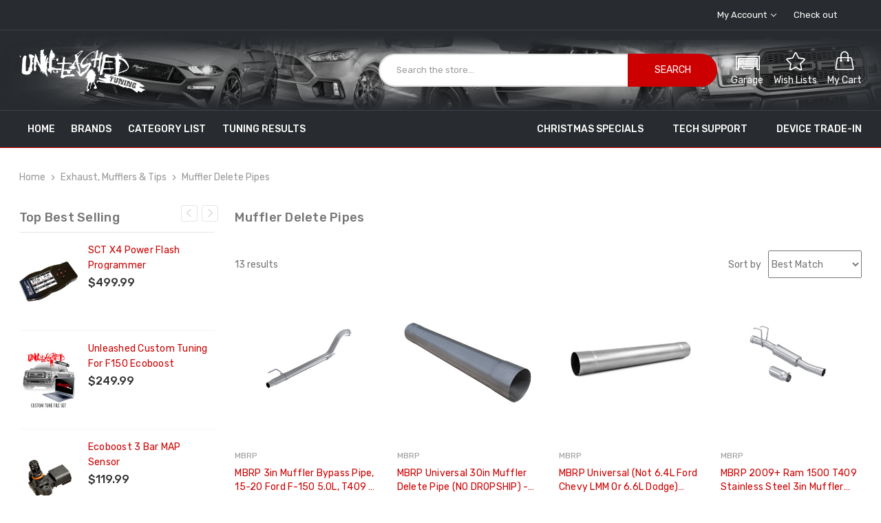

--- FILE ---
content_type: text/html; charset=UTF-8
request_url: https://unleashedtuning.com/muffler-delete-pipes/
body_size: 26374
content:













<!DOCTYPE html>
<html class="no-js" lang="en">
<head>
    <title>Exhaust, Mufflers &amp; Tips - Muffler Delete Pipes - Page 1 - Unleashed Tuning</title>
    <link rel="dns-prefetch preconnect" href="https://cdn11.bigcommerce.com/s-cyvmz" crossorigin><link rel="dns-prefetch preconnect" href="https://fonts.googleapis.com/" crossorigin><link rel="dns-prefetch preconnect" href="https://fonts.gstatic.com/" crossorigin>
    <meta name="keywords" content="Tuning, Ford, Dodge Viper, Lincoln, Mustang, SCT, Custom Tunes, Custom Tuning"><link rel='canonical' href='https://unleashedtuning.com/muffler-delete-pipes/' /><meta name='platform' content='bigcommerce.stencil' />
    
            <link rel="next" href="https://unleashedtuning.com/muffler-delete-pipes/?page&#x3D;2">

    <link href="https://cdn11.bigcommerce.com/s-cyvmz/product_images/favicon.ico" rel="shortcut icon">
    <meta name="viewport" content="width=device-width, initial-scale=1">

    <script>
        document.documentElement.className = document.documentElement.className.replace('no-js', 'js');
    </script>

        <!-- connect to domain of Google Font files -->
        <link rel="preconnect" href="https://fonts.gstatic.com" crossorigin>
		<script>document.write('<link href="https://fonts.googleapis.com/css?family=Rubik:500,400,300,600&display=swap" rel="stylesheet">'.replace(/:[i]{3,}/g, '').replace('rel="stylesheet"', 'rel="preload" as="style" onload="this.onload=null;this.rel=\'stylesheet\'"'));</script>
		<noscript><link href="https://fonts.googleapis.com/css?family=Rubik:500,400,300,600&display=swap" rel="stylesheet"></noscript>
        <link data-stencil-stylesheet href="https://cdn11.bigcommerce.com/s-cyvmz/stencil/5eb929f0-9eb5-013c-ee01-56a299412961/e/9a0d8d20-5326-013b-82c5-22a19bfed366/css/critical-84817a40-9eb5-013c-c4f1-765a3ce2a9f1.css" rel="stylesheet">
		<script rel="preconnect" src="https://cdn11.bigcommerce.com/s-cyvmz/stencil/5eb929f0-9eb5-013c-ee01-56a299412961/e/9a0d8d20-5326-013b-82c5-22a19bfed366/vendor/loadcss/cssrelpreload.min.js" async></script>

		<meta class="foundation-data-attribute-namespace">
		<style id="themeCSSPreload">
			meta.foundation-data-attribute-namespace { font-family: false }
			body { visibility: hidden !important }
		</style>
		<style>@media (max-width: 800px) { .pace, .nanobar { display: none } }</style>
		<link data-stencil-stylesheet href="https://cdn11.bigcommerce.com/s-cyvmz/stencil/5eb929f0-9eb5-013c-ee01-56a299412961/e/9a0d8d20-5326-013b-82c5-22a19bfed366/css/theme-84817a40-9eb5-013c-c4f1-765a3ce2a9f1.css" rel="preload" onload="this.onload=null;this.rel='stylesheet';var el=document.getElementById('themeCSSPreload');el.parentNode.removeChild(el);window.stencilStyleLoaded=true;window.stencilAutoload&&window.stencilAutoload()" as="style">
		<noscript><link data-stencil-stylesheet href="https://cdn11.bigcommerce.com/s-cyvmz/stencil/5eb929f0-9eb5-013c-ee01-56a299412961/e/9a0d8d20-5326-013b-82c5-22a19bfed366/css/theme-84817a40-9eb5-013c-c4f1-765a3ce2a9f1.css" rel="stylesheet"></noscript>
		<script>window.lazySizesConfig = { loadHidden: false, expand: 0 }; window.lazySizesConfig.loadMode = 1;</script>
	

    <script>
    function browserSupportsAllFeatures() {
        return window.Promise
            && window.fetch
            && window.URL
            && window.URLSearchParams
            && window.WeakMap
            // object-fit support
            && ('objectFit' in document.documentElement.style);
    }

    function loadScript(src) {
        var js = document.createElement('script');
        js.src = src;
        js.onerror = function () {
            console.error('Failed to load polyfill script ' + src);
        };
        document.head.appendChild(js);
    }

    if (!browserSupportsAllFeatures()) {
        loadScript('https://cdn11.bigcommerce.com/s-cyvmz/stencil/5eb929f0-9eb5-013c-ee01-56a299412961/e/9a0d8d20-5326-013b-82c5-22a19bfed366/dist/theme-bundle.polyfills.js');
    }
</script>

    <script async rel="preconnect" src="https://cdn11.bigcommerce.com/s-cyvmz/stencil/5eb929f0-9eb5-013c-ee01-56a299412961/e/9a0d8d20-5326-013b-82c5-22a19bfed366/dist/theme-bundle.head_async.js"></script>
    <script defer rel="preconnect" src="https://cdn.linearicons.com/free/1.0.0/svgembedder.min.js"></script>


    <!-- Start Tracking Code for analytics_facebook -->

<script>
!function(f,b,e,v,n,t,s){if(f.fbq)return;n=f.fbq=function(){n.callMethod?n.callMethod.apply(n,arguments):n.queue.push(arguments)};if(!f._fbq)f._fbq=n;n.push=n;n.loaded=!0;n.version='2.0';n.queue=[];t=b.createElement(e);t.async=!0;t.src=v;s=b.getElementsByTagName(e)[0];s.parentNode.insertBefore(t,s)}(window,document,'script','https://connect.facebook.net/en_US/fbevents.js');

fbq('set', 'autoConfig', 'false', '681831068864273');
fbq('dataProcessingOptions', ['LDU'], 0, 0);
fbq('init', '681831068864273', {"external_id":"68904d9d-e36d-4168-8f15-f2e761b1c1d5"});
fbq('set', 'agent', 'bigcommerce', '681831068864273');

function trackEvents() {
    var pathName = window.location.pathname;

    fbq('track', 'PageView', {}, "");

    // Search events start -- only fire if the shopper lands on the /search.php page
    if (pathName.indexOf('/search.php') === 0 && getUrlParameter('search_query')) {
        fbq('track', 'Search', {
            content_type: 'product_group',
            content_ids: [],
            search_string: getUrlParameter('search_query')
        });
    }
    // Search events end

    // Wishlist events start -- only fire if the shopper attempts to add an item to their wishlist
    if (pathName.indexOf('/wishlist.php') === 0 && getUrlParameter('added_product_id')) {
        fbq('track', 'AddToWishlist', {
            content_type: 'product_group',
            content_ids: []
        });
    }
    // Wishlist events end

    // Lead events start -- only fire if the shopper subscribes to newsletter
    if (pathName.indexOf('/subscribe.php') === 0 && getUrlParameter('result') === 'success') {
        fbq('track', 'Lead', {});
    }
    // Lead events end

    // Registration events start -- only fire if the shopper registers an account
    if (pathName.indexOf('/login.php') === 0 && getUrlParameter('action') === 'account_created') {
        fbq('track', 'CompleteRegistration', {}, "");
    }
    // Registration events end

    

    function getUrlParameter(name) {
        var cleanName = name.replace(/[\[]/, '\[').replace(/[\]]/, '\]');
        var regex = new RegExp('[\?&]' + cleanName + '=([^&#]*)');
        var results = regex.exec(window.location.search);
        return results === null ? '' : decodeURIComponent(results[1].replace(/\+/g, ' '));
    }
}

if (window.addEventListener) {
    window.addEventListener("load", trackEvents, false)
}
</script>
<noscript><img height="1" width="1" style="display:none" alt="null" src="https://www.facebook.com/tr?id=681831068864273&ev=PageView&noscript=1&a=plbigcommerce1.2&eid="/></noscript>

<!-- End Tracking Code for analytics_facebook -->

<!-- Start Tracking Code for analytics_siteverification -->

<script>
</script>

<!-- End Tracking Code for analytics_siteverification -->


<script type="text/javascript" src="https://checkout-sdk.bigcommerce.com/v1/loader.js" defer ></script>
<script type="text/javascript">
fbq('track', 'ViewCategory', {"content_ids":["368635","368622","368615","368614","368613","367001","366247","250612","250609","214255","151017","150925"],"content_type":"product_group","content_category":"Muffler Delete Pipes"});
</script>
<script type="text/javascript">
var BCData = {};
</script>
<script src='https://cdnjs.cloudflare.com/ajax/libs/jquery/2.2.4/jquery.min.js' ></script><script src='https://apps.minibc.com/bootstrap/5dcb5c939bdd1.js' ></script>
<script nonce="">
(function () {
    var xmlHttp = new XMLHttpRequest();

    xmlHttp.open('POST', 'https://bes.gcp.data.bigcommerce.com/nobot');
    xmlHttp.setRequestHeader('Content-Type', 'application/json');
    xmlHttp.send('{"store_id":"791100","timezone_offset":"-5.0","timestamp":"2026-01-30T19:44:44.20978500Z","visit_id":"c653425e-d935-4034-9d3f-bad1aaac5e92","channel_id":1}');
})();
</script>

</head>
<body class="page-type-home3  page--category">
<div id="wb-container" class="wb-effect10">
    <!-- snippet location WB Block header -->
        

<header class="header"  data-sticky-header  >
<div class="header-mobile">
	<div class="header-mobiletop" data-sticky-mheader>
	<div class="container">
        <div class="row align-items-center">
			<div class="col-3 megamenu-container">
				

	<div id="menumobile--verticalCategories" class="navPages-container navPages-verticalCategories">
		<div class="mobile-verticalCategories" id="mobile--verticalCategories"   tabindex="-1">
			<span class="mobileMenu-close" ><svg width="21" height="21"><use xlink:href="#icon-close"></use></svg></span>
			<div class="mobileMenu-logo">
				<a href="https://unleashedtuning.com/" class="header-logo__link">
            <div class="header-logo-image-container">
                <img class="header-logo-image" src="https://unleashedtuning.com/content/Unleashed.svg" alt="Unleashed Tuning" title="Unleashed Tuning">
            </div>
</a>
				
			</div>

			<div class="mobileMenu-body">
				
				<ul class="navPages-list navPages-list--categories">
						<li class="navPages-item ">
<a class="navPages-action has-subMenu" href="https://unleashedtuning.com/air-filters-1/">
	Air Filters
	<span class=" has-subMenu" data-collapsible="navPages-mvertical-926">
		<i class="icon navPages-action-moreIcon" aria-hidden="true"><svg><use xlink:href="#icon-chevron-right" /></svg></i>
	</span>
</a>
<div class="navPage-subMenu subMenu--mega" id="navPages-mvertical-926" aria-hidden="true" tabindex="-1">
	<ul class="navPage-subMenu-list">
			<li class="navPage-subMenu-item">
					<a class="navPage-subMenu-action navPages-action" href="https://unleashedtuning.com/air-filters-direct-fit/">Air Filters - Direct Fit</a>

			</li>
			<li class="navPage-subMenu-item">
					<a class="navPage-subMenu-action navPages-action" href="https://unleashedtuning.com/air-filters-drop-in/">Air Filters - Drop In</a>

			</li>
			<li class="navPage-subMenu-item">
					<a class="navPage-subMenu-action navPages-action" href="https://unleashedtuning.com/air-filters-universal-fit/">Air Filters - Universal Fit</a>

			</li>
			<li class="navPage-subMenu-item">
					<a class="navPage-subMenu-action navPages-action" href="https://unleashedtuning.com/cabin-air-filters/">Cabin Air Filters</a>

			</li>
			<li class="navPage-subMenu-item">
					<a class="navPage-subMenu-action navPages-action" href="https://unleashedtuning.com/engine-breather-filters/">Engine Breather Filters</a>

			</li>
			<li class="navPage-subMenu-item">
					<a class="navPage-subMenu-action navPages-action" href="https://unleashedtuning.com/hvac-filters/">HVAC Filters</a>

			</li>
			<li class="navPage-subMenu-item">
					<a class="navPage-subMenu-action navPages-action" href="https://unleashedtuning.com/pre-filters/">Pre-Filters</a>

			</li>
			<li class="navPage-subMenu-item">
					<a class="navPage-subMenu-action navPages-action" href="https://unleashedtuning.com/velocity-stacks/">Velocity Stacks</a>

			</li>
	</ul>

</div>
</li>

						<li class="navPages-item navPages-item--default ">
<a class="navPages-action has-subMenu" href="https://unleashedtuning.com/cooling-3/">
	Cooling
	<span class=" has-subMenu" data-collapsible="navPages-mvertical-1662">
		<i class="icon navPages-action-moreIcon" aria-hidden="true"><svg><use xlink:href="#icon-chevron-right" /></svg></i>
	</span>
</a>
<div class="navPage-subMenu subMenu--default" id="navPages-mvertical-1662" aria-hidden="true" tabindex="-1">
	<ul class="navPage-subMenu-list">
			<li class="navPage-subMenu-item">
					<a class="navPage-subMenu-action navPages-action" href="https://unleashedtuning.com/thermostats-1/">Thermostats</a>

			</li>
	</ul>

</div>
</li>

						<li class="navPages-item navPages-item--default ">
<a class="navPages-action has-subMenu" href="https://unleashedtuning.com/data-acquisition/">
	Data Acquisition
	<span class=" has-subMenu" data-collapsible="navPages-mvertical-1665">
		<i class="icon navPages-action-moreIcon" aria-hidden="true"><svg><use xlink:href="#icon-chevron-right" /></svg></i>
	</span>
</a>
<div class="navPage-subMenu subMenu--default" id="navPages-mvertical-1665" aria-hidden="true" tabindex="-1">
	<ul class="navPage-subMenu-list">
			<li class="navPage-subMenu-item">
					<a class="navPage-subMenu-action navPages-action" href="https://unleashedtuning.com/data-acquisition-1/">Data Acquisition</a>

			</li>
	</ul>

</div>
</li>

						<li class="navPages-item navPages-item--default ">
<a class="navPages-action has-subMenu" href="https://unleashedtuning.com/fabrication-1/">
	Fabrication
	<span class=" has-subMenu" data-collapsible="navPages-mvertical-1667">
		<i class="icon navPages-action-moreIcon" aria-hidden="true"><svg><use xlink:href="#icon-chevron-right" /></svg></i>
	</span>
</a>
<div class="navPage-subMenu subMenu--default" id="navPages-mvertical-1667" aria-hidden="true" tabindex="-1">
	<ul class="navPage-subMenu-list">
			<li class="navPage-subMenu-item">
					<a class="navPage-subMenu-action navPages-action" href="https://unleashedtuning.com/clamps-1/">Clamps</a>

			</li>
	</ul>

</div>
</li>

						<li class="navPages-item navPages-item--default ">
		<a class="navPages-action has-subMenu" href="https://unleashedtuning.com/ford-gt-parts/">Ford GT Parts</a>
</li>

						<li class="navPages-item navPages-item--default ">
<a class="navPages-action has-subMenu" href="https://unleashedtuning.com/tires-1/">
	Tires
	<span class=" has-subMenu" data-collapsible="navPages-mvertical-1574">
		<i class="icon navPages-action-moreIcon" aria-hidden="true"><svg><use xlink:href="#icon-chevron-right" /></svg></i>
	</span>
</a>
<div class="navPage-subMenu subMenu--default" id="navPages-mvertical-1574" aria-hidden="true" tabindex="-1">
	<ul class="navPage-subMenu-list">
			<li class="navPage-subMenu-item">
					<a class="navPage-subMenu-action navPages-action" href="https://unleashedtuning.com/tires-drag-racing-fronts-1/">Tires - Drag Racing Fronts</a>

			</li>
			<li class="navPage-subMenu-item">
					<a class="navPage-subMenu-action navPages-action" href="https://unleashedtuning.com/tires-drag-racing-radials-1/">Tires - Drag Racing Radials</a>

			</li>
			<li class="navPage-subMenu-item">
					<a class="navPage-subMenu-action navPages-action" href="https://unleashedtuning.com/tires-drag-racing-slicks-1/">Tires - Drag Racing Slicks</a>

			</li>
			<li class="navPage-subMenu-item">
					<a class="navPage-subMenu-action navPages-action" href="https://unleashedtuning.com/tires-extreme-perf-summer-1/">Tires - Extreme Perf. Summer</a>

			</li>
			<li class="navPage-subMenu-item">
					<a class="navPage-subMenu-action navPages-action" href="https://unleashedtuning.com/tires-max-perf-summer-1/">Tires - Max Perf. Summer</a>

			</li>
			<li class="navPage-subMenu-item">
					<a class="navPage-subMenu-action navPages-action" href="https://unleashedtuning.com/tires-streetable-track-1/">Tires - Streetable Track</a>

			</li>
			<li class="navPage-subMenu-item">
					<a class="navPage-subMenu-action navPages-action" href="https://unleashedtuning.com/tires-track-and-autocross-1/">Tires - Track and Autocross</a>

			</li>
	</ul>

</div>
</li>

						<li class="navPages-item navPages-item--default ">
<a class="navPages-action has-subMenu" href="https://unleashedtuning.com/air-intake-systems/">
	Air Intake Systems
	<span class=" has-subMenu" data-collapsible="navPages-mvertical-777">
		<i class="icon navPages-action-moreIcon" aria-hidden="true"><svg><use xlink:href="#icon-chevron-right" /></svg></i>
	</span>
</a>
<div class="navPage-subMenu subMenu--default" id="navPages-mvertical-777" aria-hidden="true" tabindex="-1">
	<ul class="navPage-subMenu-list">
			<li class="navPage-subMenu-item">
					<a class="navPage-subMenu-action navPages-action" href="https://unleashedtuning.com/air-boxes/">Air Boxes</a>

			</li>
			<li class="navPage-subMenu-item">
					<a class="navPage-subMenu-action navPages-action" href="https://unleashedtuning.com/air-intake-components/">Air Intake Components</a>

			</li>
			<li class="navPage-subMenu-item">
					<a class="navPage-subMenu-action navPages-action" href="https://unleashedtuning.com/carburetor-spacers/">Carburetor Spacers</a>

			</li>
			<li class="navPage-subMenu-item">
					<a class="navPage-subMenu-action navPages-action" href="https://unleashedtuning.com/cold-air-intakes-5/">Cold Air Intakes</a>

			</li>
			<li class="navPage-subMenu-item">
					<a class="navPage-subMenu-action navPages-action" href="https://unleashedtuning.com/intake-elbows/">Intake Elbows</a>

			</li>
			<li class="navPage-subMenu-item">
					<a class="navPage-subMenu-action navPages-action" href="https://unleashedtuning.com/intake-gaskets/">Intake Gaskets</a>

			</li>
			<li class="navPage-subMenu-item">
					<a class="navPage-subMenu-action navPages-action" href="https://unleashedtuning.com/recharge-kits/">Recharge Kits</a>

			</li>
			<li class="navPage-subMenu-item">
					<a class="navPage-subMenu-action navPages-action" href="https://unleashedtuning.com/scoops-snorkels/">Scoops &amp; Snorkels</a>

			</li>
			<li class="navPage-subMenu-item">
					<a class="navPage-subMenu-action navPages-action" href="https://unleashedtuning.com/short-ram-air-intakes/">Short Ram Air Intakes</a>

			</li>
			<li class="navPage-subMenu-item">
					<a class="navPage-subMenu-action navPages-action" href="https://unleashedtuning.com/silicone-couplers-hoses/">Silicone Couplers &amp; Hoses</a>

			</li>
			<li class="navPage-subMenu-item">
					<a class="navPage-subMenu-action navPages-action" href="https://unleashedtuning.com/throttle-body-spacers/">Throttle Body Spacers</a>

			</li>
	</ul>

</div>
</li>

						
<li class="navPages-item navPages-item--default ">
	<a class="navPages-action has-subMenu" href="https://unleashedtuning.com/custom-tuning-1/">

		Custom Tuning
		<span class=" has-subMenu" data-collapsible="navPages-vertical-1073">
        		<i class="icon navPages-action-moreIcon" aria-hidden="true"><svg><use xlink:href="#icon-chevron-right" /></svg></i>
        </span>

	</a>
	<div class="navPage-subMenu subMenu--default" id="navPages-vertical-1073" aria-hidden="true" tabindex="-1">
		<ul class="navPage-subMenu-list">
			<li class="navPage-subMenu-item">
				<a class="navPage-subMenu-action navPages-action" href="https://unleashedtuning.com/dodge-custom-tuning/">Dodge Custom Tuning</a>

			</li>
			<li class="navPage-subMenu-item">
				<a class="navPage-subMenu-action navPages-action" href="https://unleashedtuning.com/ford-custom-tuning/">Ford Custom Tuning</a>

			</li>
			<li class="navPage-subMenu-item">
				<a class="navPage-subMenu-action navPages-action" href="https://unleashedtuning.com/gm-custom-tuning/">GM Custom Tuning</a>

			</li>
			<li class="navPage-subMenu-item">
				<a class="navPage-subMenu-action navPages-action" href="https://unleashedtuning.com/lincoln-custom-tuning/">Lincoln Custom Tuning</a>

			</li>
		</ul>
	</div>
</li>

						
<li class="navPages-item navPages-item--default ">
	<a class="navPages-action has-subMenu" href="https://unleashedtuning.com/engine-components/">

		Engine Components
		<span class=" has-subMenu" data-collapsible="navPages-vertical-750">
        		<i class="icon navPages-action-moreIcon" aria-hidden="true"><svg><use xlink:href="#icon-chevron-right" /></svg></i>
        </span>

	</a>
	<div class="navPage-subMenu subMenu--default" id="navPages-vertical-750" aria-hidden="true" tabindex="-1">
		<ul class="navPage-subMenu-list">
			<li class="navPage-subMenu-item">
				<a class="navPage-subMenu-action navPages-action" href="https://unleashedtuning.com/belts-timing-accessory/">Belts - Timing, Accessory</a>

			</li>
			<li class="navPage-subMenu-item">
				<a class="navPage-subMenu-action navPages-action" href="https://unleashedtuning.com/block-off-plates/">Block Off Plates</a>

			</li>
			<li class="navPage-subMenu-item">
				<a class="navPage-subMenu-action navPages-action" href="https://unleashedtuning.com/cam-gears/">Cam Gears</a>

			</li>
			<li class="navPage-subMenu-item">
				<a class="navPage-subMenu-action navPages-action" href="https://unleashedtuning.com/cam-seals/">Cam Seals</a>

			</li>
			<li class="navPage-subMenu-item">
				<a class="navPage-subMenu-action navPages-action" href="https://unleashedtuning.com/camshaft-lifter-kits/">Camshaft &amp; Lifter Kits</a>

			</li>
			<li class="navPage-subMenu-item">
				<a class="navPage-subMenu-action navPages-action" href="https://unleashedtuning.com/camshafts-1/">Camshafts</a>

			</li>
			<li class="navPage-subMenu-item">
				<a class="navPage-subMenu-action navPages-action" href="https://unleashedtuning.com/connecting-rod-bushings/">Connecting Rod Bushings</a>

			</li>
			<li class="navPage-subMenu-item">
				<a class="navPage-subMenu-action navPages-action" href="https://unleashedtuning.com/connecting-rods/">Connecting Rods</a>

			</li>
			<li class="navPage-subMenu-item">
				<a class="navPage-subMenu-action navPages-action" href="https://unleashedtuning.com/connecting-rods-10cyl/">Connecting Rods - 10Cyl</a>

			</li>
			<li class="navPage-subMenu-item">
				<a class="navPage-subMenu-action navPages-action" href="https://unleashedtuning.com/connecting-rods-2cyl/">Connecting Rods - 2Cyl</a>

			</li>
			<li class="navPage-subMenu-item">
				<a class="navPage-subMenu-action navPages-action" href="https://unleashedtuning.com/connecting-rods-3-cylinder/">Connecting Rods - 3 Cylinder</a>

			</li>
			<li class="navPage-subMenu-item">
				<a class="navPage-subMenu-action navPages-action" href="https://unleashedtuning.com/connecting-rods-4cyl/">Connecting Rods - 4Cyl</a>

			</li>
			<li class="navPage-subMenu-item">
				<a class="navPage-subMenu-action navPages-action" href="https://unleashedtuning.com/connecting-rods-5cyl/">Connecting Rods - 5Cyl</a>

			</li>
			<li class="navPage-subMenu-item">
				<a class="navPage-subMenu-action navPages-action" href="https://unleashedtuning.com/connecting-rods-6cyl/">Connecting Rods - 6Cyl</a>

			</li>
			<li class="navPage-subMenu-item">
				<a class="navPage-subMenu-action navPages-action" href="https://unleashedtuning.com/connecting-rods-8cyl/">Connecting Rods - 8Cyl</a>

			</li>
			<li class="navPage-subMenu-item">
				<a class="navPage-subMenu-action navPages-action" href="https://unleashedtuning.com/connecting-rods-diesel/">Connecting Rods - Diesel</a>

			</li>
			<li class="navPage-subMenu-item">
				<a class="navPage-subMenu-action navPages-action" href="https://unleashedtuning.com/connecting-rods-single/">Connecting Rods - Single</a>

			</li>
			<li class="navPage-subMenu-item">
				<a class="navPage-subMenu-action navPages-action" href="https://unleashedtuning.com/crank-triggers/">Crank Triggers</a>

			</li>
			<li class="navPage-subMenu-item">
				<a class="navPage-subMenu-action navPages-action" href="https://unleashedtuning.com/crankshaft-dampers/">Crankshaft Dampers</a>

			</li>
			<li class="navPage-subMenu-item">
				<a class="navPage-subMenu-action navPages-action" href="https://unleashedtuning.com/crankshaft-seals/">Crankshaft Seals</a>

			</li>
			<li class="navPage-subMenu-item">
				<a class="navPage-subMenu-action navPages-action" href="https://unleashedtuning.com/crankshafts/">Crankshafts</a>

			</li>
			<li class="navPage-subMenu-item">
				<a class="navPage-subMenu-action navPages-action" href="https://unleashedtuning.com/dipsticks/">Dipsticks</a>

			</li>
			<li class="navPage-subMenu-item">
				<a class="navPage-subMenu-action navPages-action" href="https://unleashedtuning.com/distributor-gears/">Distributor Gears</a>

			</li>
			<li class="navPage-subMenu-item">
				<a class="navPage-subMenu-action navPages-action" href="https://unleashedtuning.com/dowel-pins/">Dowel Pins</a>

			</li>
			<li class="navPage-subMenu-item">
				<a class="navPage-subMenu-action navPages-action" href="https://unleashedtuning.com/drain-plugs/">Drain Plugs</a>

			</li>
			<li class="navPage-subMenu-item">
				<a class="navPage-subMenu-action navPages-action" href="https://unleashedtuning.com/egr-coolers/">EGR Coolers</a>

			</li>
			<li class="navPage-subMenu-item">
				<a class="navPage-subMenu-action navPages-action" href="https://unleashedtuning.com/egr-packages/">EGR Packages</a>

			</li>
			<li class="navPage-subMenu-item">
				<a class="navPage-subMenu-action navPages-action" href="https://unleashedtuning.com/egr-valves/">EGR Valves</a>

			</li>
			<li class="navPage-subMenu-item">
				<a class="navPage-subMenu-action navPages-action" href="https://unleashedtuning.com/engine-covers/">Engine Covers</a>

			</li>
			<li class="navPage-subMenu-item">
				<a class="navPage-subMenu-action navPages-action" href="https://unleashedtuning.com/engine-gaskets/">Engine Gaskets</a>

			</li>
			<li class="navPage-subMenu-item">
				<a class="navPage-subMenu-action navPages-action" href="https://unleashedtuning.com/engine-girdles/">Engine Girdles</a>

			</li>
			<li class="navPage-subMenu-item">
				<a class="navPage-subMenu-action navPages-action" href="https://unleashedtuning.com/engine-hardware/">Engine Hardware</a>

			</li>
			<li class="navPage-subMenu-item">
				<a class="navPage-subMenu-action navPages-action" href="https://unleashedtuning.com/engine-mounts/">Engine Mounts</a>

			</li>
			<li class="navPage-subMenu-item">
				<a class="navPage-subMenu-action navPages-action" href="https://unleashedtuning.com/engines/">Engines</a>

			</li>
			<li class="navPage-subMenu-item">
				<a class="navPage-subMenu-action navPages-action" href="https://unleashedtuning.com/gasket-kits/">Gasket Kits</a>

			</li>
			<li class="navPage-subMenu-item">
				<a class="navPage-subMenu-action navPages-action" href="https://unleashedtuning.com/guide-plates/">Guide Plates</a>

			</li>
			<li class="navPage-subMenu-item">
				<a class="navPage-subMenu-action navPages-action" href="https://unleashedtuning.com/hardware-singles/">Hardware - Singles</a>

			</li>
			<li class="navPage-subMenu-item">
				<a class="navPage-subMenu-action navPages-action" href="https://unleashedtuning.com/hardware-kits-other/">Hardware Kits - Other</a>

			</li>
			<li class="navPage-subMenu-item">
				<a class="navPage-subMenu-action navPages-action" href="https://unleashedtuning.com/head-gaskets/">Head Gaskets</a>

			</li>
			<li class="navPage-subMenu-item">
				<a class="navPage-subMenu-action navPages-action" href="https://unleashedtuning.com/head-stud-bolt-kits/">Head Stud &amp; Bolt Kits</a>

			</li>
			<li class="navPage-subMenu-item">
				<a class="navPage-subMenu-action navPages-action" href="https://unleashedtuning.com/heads/">Heads</a>

			</li>
			<li class="navPage-subMenu-item">
				<a class="navPage-subMenu-action navPages-action" href="https://unleashedtuning.com/idler-pulleys/">Idler Pulleys</a>

			</li>
			<li class="navPage-subMenu-item">
				<a class="navPage-subMenu-action navPages-action" href="https://unleashedtuning.com/intake-manifold-plenum/">Intake Manifold Plenum</a>

			</li>
			<li class="navPage-subMenu-item">
				<a class="navPage-subMenu-action navPages-action" href="https://unleashedtuning.com/intake-manifolds/">Intake Manifolds</a>

			</li>
			<li class="navPage-subMenu-item">
				<a class="navPage-subMenu-action navPages-action" href="https://unleashedtuning.com/intake-spacers/">Intake Spacers</a>

			</li>
			<li class="navPage-subMenu-item">
				<a class="navPage-subMenu-action navPages-action" href="https://unleashedtuning.com/lifters/">Lifters</a>

			</li>
			<li class="navPage-subMenu-item">
				<a class="navPage-subMenu-action navPages-action" href="https://unleashedtuning.com/main-stud-bolt-kits/">Main Stud &amp; Bolt Kits</a>

			</li>
			<li class="navPage-subMenu-item">
				<a class="navPage-subMenu-action navPages-action" href="https://unleashedtuning.com/mass-air-flow-sensors/">Mass Air Flow Sensors</a>

			</li>
			<li class="navPage-subMenu-item">
				<a class="navPage-subMenu-action navPages-action" href="https://unleashedtuning.com/misc-internals/">Misc. Internals</a>

			</li>
			<li class="navPage-subMenu-item">
				<a class="navPage-subMenu-action navPages-action" href="https://unleashedtuning.com/oil-baffles/">Oil Baffles</a>

			</li>
			<li class="navPage-subMenu-item">
				<a class="navPage-subMenu-action navPages-action" href="https://unleashedtuning.com/oil-caps/">Oil Caps</a>

			</li>
			<li class="navPage-subMenu-item">
				<a class="navPage-subMenu-action navPages-action" href="https://unleashedtuning.com/oil-catch-cans/">Oil Catch Cans</a>

			</li>
			<li class="navPage-subMenu-item">
				<a class="navPage-subMenu-action navPages-action" href="https://unleashedtuning.com/oil-fill-tubes/">Oil Fill Tubes</a>

			</li>
			<li class="navPage-subMenu-item">
				<a class="navPage-subMenu-action navPages-action" href="https://unleashedtuning.com/oil-filter-blocks/">Oil Filter Blocks</a>

			</li>
			<li class="navPage-subMenu-item">
				<a class="navPage-subMenu-action navPages-action" href="https://unleashedtuning.com/oil-pans/">Oil Pans</a>

			</li>
			<li class="navPage-subMenu-item">
				<a class="navPage-subMenu-action navPages-action" href="https://unleashedtuning.com/oil-pickups/">Oil Pickups</a>

			</li>
			<li class="navPage-subMenu-item">
				<a class="navPage-subMenu-action navPages-action" href="https://unleashedtuning.com/oil-pumps/">Oil Pumps</a>

			</li>
			<li class="navPage-subMenu-item">
				<a class="navPage-subMenu-action navPages-action" href="https://unleashedtuning.com/oil-separators/">Oil Separators</a>

			</li>
			<li class="navPage-subMenu-item">
				<a class="navPage-subMenu-action navPages-action" href="https://unleashedtuning.com/pcv-valves/">PCV Valves</a>

			</li>
			<li class="navPage-subMenu-item">
				<a class="navPage-subMenu-action navPages-action" href="https://unleashedtuning.com/phenolic-spacers/">Phenolic Spacers</a>

			</li>
			<li class="navPage-subMenu-item">
				<a class="navPage-subMenu-action navPages-action" href="https://unleashedtuning.com/piston-coating/">Piston Coating</a>

			</li>
			<li class="navPage-subMenu-item">
				<a class="navPage-subMenu-action navPages-action" href="https://unleashedtuning.com/piston-pin-locks/">Piston Pin Locks</a>

			</li>
			<li class="navPage-subMenu-item">
				<a class="navPage-subMenu-action navPages-action" href="https://unleashedtuning.com/piston-pins/">Piston Pins</a>

			</li>
			<li class="navPage-subMenu-item">
				<a class="navPage-subMenu-action navPages-action" href="https://unleashedtuning.com/piston-rings/">Piston Rings</a>

			</li>
			<li class="navPage-subMenu-item">
				<a class="navPage-subMenu-action navPages-action" href="https://unleashedtuning.com/piston-sets-cast-10cyl/">Piston Sets - Cast - 10cyl</a>

			</li>
			<li class="navPage-subMenu-item">
				<a class="navPage-subMenu-action navPages-action" href="https://unleashedtuning.com/piston-sets-cast-4cyl/">Piston Sets - Cast - 4cyl</a>

			</li>
			<li class="navPage-subMenu-item">
				<a class="navPage-subMenu-action navPages-action" href="https://unleashedtuning.com/piston-sets-cast-5cyl/">Piston Sets - Cast - 5cyl</a>

			</li>
			<li class="navPage-subMenu-item">
				<a class="navPage-subMenu-action navPages-action" href="https://unleashedtuning.com/piston-sets-cast-6cyl/">Piston Sets - Cast - 6cyl</a>

			</li>
			<li class="navPage-subMenu-item">
				<a class="navPage-subMenu-action navPages-action" href="https://unleashedtuning.com/piston-sets-cast-8cyl/">Piston Sets - Cast - 8cyl</a>

			</li>
			<li class="navPage-subMenu-item">
				<a class="navPage-subMenu-action navPages-action" href="https://unleashedtuning.com/piston-sets-custom/">Piston Sets - Custom</a>

			</li>
			<li class="navPage-subMenu-item">
				<a class="navPage-subMenu-action navPages-action" href="https://unleashedtuning.com/piston-sets-diesel/">Piston Sets - Diesel</a>

			</li>
			<li class="navPage-subMenu-item">
				<a class="navPage-subMenu-action navPages-action" href="https://unleashedtuning.com/piston-sets-forged-10cyl/">Piston Sets - Forged - 10cyl</a>

			</li>
			<li class="navPage-subMenu-item">
				<a class="navPage-subMenu-action navPages-action" href="https://unleashedtuning.com/piston-sets-forged-4cyl/">Piston Sets - Forged - 4cyl</a>

			</li>
			<li class="navPage-subMenu-item">
				<a class="navPage-subMenu-action navPages-action" href="https://unleashedtuning.com/piston-sets-forged-5cyl/">Piston Sets - Forged - 5cyl</a>

			</li>
			<li class="navPage-subMenu-item">
				<a class="navPage-subMenu-action navPages-action" href="https://unleashedtuning.com/piston-sets-forged-6cyl/">Piston Sets - Forged - 6cyl</a>

			</li>
			<li class="navPage-subMenu-item">
				<a class="navPage-subMenu-action navPages-action" href="https://unleashedtuning.com/piston-sets-forged-8cyl/">Piston Sets - Forged - 8cyl</a>

			</li>
			<li class="navPage-subMenu-item">
				<a class="navPage-subMenu-action navPages-action" href="https://unleashedtuning.com/pistons-cast-single/">Pistons - Cast - Single</a>

			</li>
			<li class="navPage-subMenu-item">
				<a class="navPage-subMenu-action navPages-action" href="https://unleashedtuning.com/pistons-custom-single/">Pistons - Custom - Single</a>

			</li>
			<li class="navPage-subMenu-item">
				<a class="navPage-subMenu-action navPages-action" href="https://unleashedtuning.com/pistons-forged-single/">Pistons - Forged - Single</a>

			</li>
			<li class="navPage-subMenu-item">
				<a class="navPage-subMenu-action navPages-action" href="https://unleashedtuning.com/positive-air-shutdown/">Positive Air Shutdown</a>

			</li>
			<li class="navPage-subMenu-item">
				<a class="navPage-subMenu-action navPages-action" href="https://unleashedtuning.com/power-steering-pumps/">Power Steering Pumps</a>

			</li>
			<li class="navPage-subMenu-item">
				<a class="navPage-subMenu-action navPages-action" href="https://unleashedtuning.com/pulleys-crank-underdrive/">Pulleys - Crank, Underdrive</a>

			</li>
			<li class="navPage-subMenu-item">
				<a class="navPage-subMenu-action navPages-action" href="https://unleashedtuning.com/push-rods/">Push Rods</a>

			</li>
			<li class="navPage-subMenu-item">
				<a class="navPage-subMenu-action navPages-action" href="https://unleashedtuning.com/rocker-arms/">Rocker Arms</a>

			</li>
			<li class="navPage-subMenu-item">
				<a class="navPage-subMenu-action navPages-action" href="https://unleashedtuning.com/rod-bolt-kits/">Rod Bolt Kits</a>

			</li>
			<li class="navPage-subMenu-item">
				<a class="navPage-subMenu-action navPages-action" href="https://unleashedtuning.com/rotating-assemblies/">Rotating Assemblies</a>

			</li>
			<li class="navPage-subMenu-item">
				<a class="navPage-subMenu-action navPages-action" href="https://unleashedtuning.com/sleeves/">Sleeves</a>

			</li>
			<li class="navPage-subMenu-item">
				<a class="navPage-subMenu-action navPages-action" href="https://unleashedtuning.com/stroker-kits/">Stroker Kits</a>

			</li>
			<li class="navPage-subMenu-item">
				<a class="navPage-subMenu-action navPages-action" href="https://unleashedtuning.com/stud-girdles/">Stud Girdles</a>

			</li>
			<li class="navPage-subMenu-item">
				<a class="navPage-subMenu-action navPages-action" href="https://unleashedtuning.com/thermal-sleeves/">Thermal Sleeves</a>

			</li>
			<li class="navPage-subMenu-item">
				<a class="navPage-subMenu-action navPages-action" href="https://unleashedtuning.com/throttle-bodies-18/">Throttle Bodies</a>

			</li>
			<li class="navPage-subMenu-item">
				<a class="navPage-subMenu-action navPages-action" href="https://unleashedtuning.com/throttle-cable/">Throttle Cable</a>

			</li>
			<li class="navPage-subMenu-item">
				<a class="navPage-subMenu-action navPages-action" href="https://unleashedtuning.com/timing-chains/">Timing Chains</a>

			</li>
			<li class="navPage-subMenu-item">
				<a class="navPage-subMenu-action navPages-action" href="https://unleashedtuning.com/timing-covers/">Timing Covers</a>

			</li>
			<li class="navPage-subMenu-item">
				<a class="navPage-subMenu-action navPages-action" href="https://unleashedtuning.com/vacuum-pumps/">Vacuum Pumps</a>

			</li>
			<li class="navPage-subMenu-item">
				<a class="navPage-subMenu-action navPages-action" href="https://unleashedtuning.com/valve-cover-gaskets/">Valve Cover Gaskets</a>

			</li>
			<li class="navPage-subMenu-item">
				<a class="navPage-subMenu-action navPages-action" href="https://unleashedtuning.com/valve-covers/">Valve Covers</a>

			</li>
			<li class="navPage-subMenu-item">
				<a class="navPage-subMenu-action navPages-action" href="https://unleashedtuning.com/valve-guides/">Valve Guides</a>

			</li>
			<li class="navPage-subMenu-item">
				<a class="navPage-subMenu-action navPages-action" href="https://unleashedtuning.com/valve-lash-caps/">Valve Lash Caps</a>

			</li>
			<li class="navPage-subMenu-item">
				<a class="navPage-subMenu-action navPages-action" href="https://unleashedtuning.com/valve-locks/">Valve Locks</a>

			</li>
			<li class="navPage-subMenu-item">
				<a class="navPage-subMenu-action navPages-action" href="https://unleashedtuning.com/valve-seals/">Valve Seals</a>

			</li>
			<li class="navPage-subMenu-item">
				<a class="navPage-subMenu-action navPages-action" href="https://unleashedtuning.com/valve-springs-retainers/">Valve Springs, Retainers</a>

			</li>
			<li class="navPage-subMenu-item">
				<a class="navPage-subMenu-action navPages-action" href="https://unleashedtuning.com/valves/">Valves</a>

			</li>
			<li class="navPage-subMenu-item">
				<a class="navPage-subMenu-action navPages-action" href="https://unleashedtuning.com/washer-tanks/">Washer Tanks</a>

			</li>
			<li class="navPage-subMenu-item">
				<a class="navPage-subMenu-action navPages-action" href="https://unleashedtuning.com/wiring-connectors/">Wiring Connectors</a>

			</li>
			<li class="navPage-subMenu-item">
				<a class="navPage-subMenu-action navPages-action" href="https://unleashedtuning.com/wiring-harnesses/">Wiring Harnesses</a>

			</li>
		</ul>
	</div>
</li>

						
<li class="navPages-item navPages-item--default ">
	<a class="navPages-action has-subMenu" href="https://unleashedtuning.com/exhaust-mufflers-tips/">

		Exhaust, Mufflers &amp; Tips
		<span class=" has-subMenu" data-collapsible="navPages-vertical-743">
        		<i class="icon navPages-action-moreIcon" aria-hidden="true"><svg><use xlink:href="#icon-chevron-right" /></svg></i>
        </span>

	</a>
	<div class="navPage-subMenu subMenu--default" id="navPages-vertical-743" aria-hidden="true" tabindex="-1">
		<ul class="navPage-subMenu-list">
			<li class="navPage-subMenu-item">
				<a class="navPage-subMenu-action navPages-action" href="https://unleashedtuning.com/axle-back/">Axle Back</a>

			</li>
			<li class="navPage-subMenu-item">
				<a class="navPage-subMenu-action navPages-action" href="https://unleashedtuning.com/catalytic-converter-direct-fit/">Catalytic Converter Direct Fit</a>

			</li>
			<li class="navPage-subMenu-item">
				<a class="navPage-subMenu-action navPages-action" href="https://unleashedtuning.com/catalytic-converter-universal/">Catalytic Converter Universal</a>

			</li>
			<li class="navPage-subMenu-item">
				<a class="navPage-subMenu-action navPages-action" href="https://unleashedtuning.com/catback/">Catback</a>

			</li>
			<li class="navPage-subMenu-item">
				<a class="navPage-subMenu-action navPages-action" href="https://unleashedtuning.com/connecting-pipes/">Connecting Pipes</a>

			</li>
			<li class="navPage-subMenu-item">
				<a class="navPage-subMenu-action navPages-action" href="https://unleashedtuning.com/downpipe-back/">Downpipe Back</a>

			</li>
			<li class="navPage-subMenu-item">
				<a class="navPage-subMenu-action navPages-action" href="https://unleashedtuning.com/downpipes/">Downpipes</a>

			</li>
			<li class="navPage-subMenu-item">
				<a class="navPage-subMenu-action navPages-action" href="https://unleashedtuning.com/exhaust-adapters/">Exhaust Adapters</a>

			</li>
			<li class="navPage-subMenu-item">
				<a class="navPage-subMenu-action navPages-action" href="https://unleashedtuning.com/exhaust-brakes/">Exhaust Brakes</a>

			</li>
			<li class="navPage-subMenu-item">
				<a class="navPage-subMenu-action navPages-action" href="https://unleashedtuning.com/exhaust-collector/">Exhaust Collector</a>

			</li>
			<li class="navPage-subMenu-item">
				<a class="navPage-subMenu-action navPages-action" href="https://unleashedtuning.com/exhaust-cutouts/">Exhaust Cutouts</a>

			</li>
			<li class="navPage-subMenu-item">
				<a class="navPage-subMenu-action navPages-action" href="https://unleashedtuning.com/exhaust-gaskets/">Exhaust Gaskets</a>

			</li>
			<li class="navPage-subMenu-item">
				<a class="navPage-subMenu-action navPages-action" href="https://unleashedtuning.com/exhaust-hangers/">Exhaust Hangers</a>

			</li>
			<li class="navPage-subMenu-item">
				<a class="navPage-subMenu-action navPages-action" href="https://unleashedtuning.com/exhaust-hardware/">Exhaust Hardware</a>

			</li>
			<li class="navPage-subMenu-item">
				<a class="navPage-subMenu-action navPages-action" href="https://unleashedtuning.com/exhaust-hooks/">Exhaust Hooks</a>

			</li>
			<li class="navPage-subMenu-item">
				<a class="navPage-subMenu-action navPages-action" href="https://unleashedtuning.com/exhaust-valve-controllers/">Exhaust Valve Controllers</a>

			</li>
			<li class="navPage-subMenu-item">
				<a class="navPage-subMenu-action navPages-action" href="https://unleashedtuning.com/h-pipes/">H Pipes</a>

			</li>
			<li class="navPage-subMenu-item">
				<a class="navPage-subMenu-action navPages-action" href="https://unleashedtuning.com/header-back/">Header Back</a>

			</li>
			<li class="navPage-subMenu-item">
				<a class="navPage-subMenu-action navPages-action" href="https://unleashedtuning.com/headers-manifolds/">Headers &amp; Manifolds</a>

			</li>
			<li class="navPage-subMenu-item">
				<a class="navPage-subMenu-action navPages-action" href="https://unleashedtuning.com/muffler/">Muffler</a>

			</li>
			<li class="navPage-subMenu-item">
				<a class="navPage-subMenu-action navPages-action" href="https://unleashedtuning.com/muffler-delete-pipes/">Muffler Delete Pipes</a>

			</li>
			<li class="navPage-subMenu-item">
				<a class="navPage-subMenu-action navPages-action" href="https://unleashedtuning.com/muffler-silencers/">Muffler Silencers</a>

			</li>
			<li class="navPage-subMenu-item">
				<a class="navPage-subMenu-action navPages-action" href="https://unleashedtuning.com/resonators/">Resonators</a>

			</li>
			<li class="navPage-subMenu-item">
				<a class="navPage-subMenu-action navPages-action" href="https://unleashedtuning.com/tail-pipes/">Tail Pipes</a>

			</li>
			<li class="navPage-subMenu-item">
				<a class="navPage-subMenu-action navPages-action" href="https://unleashedtuning.com/tips/">Tips</a>

			</li>
			<li class="navPage-subMenu-item">
				<a class="navPage-subMenu-action navPages-action" href="https://unleashedtuning.com/turbo-back/">Turbo Back</a>

			</li>
			<li class="navPage-subMenu-item">
				<a class="navPage-subMenu-action navPages-action" href="https://unleashedtuning.com/x-pipes/">X Pipes</a>

			</li>
			<li class="navPage-subMenu-item">
				<a class="navPage-subMenu-action navPages-action" href="https://unleashedtuning.com/y-pipes/">Y Pipes</a>

			</li>
		</ul>
	</div>
</li>

						
<li class="navPages-item navPages-item--default ">
	<a class="navPages-action has-subMenu" href="https://unleashedtuning.com/forced-induction/">

		Forced Induction
		<span class=" has-subMenu" data-collapsible="navPages-vertical-709">
        		<i class="icon navPages-action-moreIcon" aria-hidden="true"><svg><use xlink:href="#icon-chevron-right" /></svg></i>
        </span>

	</a>
	<div class="navPage-subMenu subMenu--default" id="navPages-vertical-709" aria-hidden="true" tabindex="-1">
		<ul class="navPage-subMenu-list">
			<li class="navPage-subMenu-item">
				<a class="navPage-subMenu-action navPages-action" href="https://unleashedtuning.com/blow-off-valve-accessories/">Blow Off Valve Accessories</a>

			</li>
			<li class="navPage-subMenu-item">
				<a class="navPage-subMenu-action navPages-action" href="https://unleashedtuning.com/blow-off-valves/">Blow Off Valves</a>

			</li>
			<li class="navPage-subMenu-item">
				<a class="navPage-subMenu-action navPages-action" href="https://unleashedtuning.com/blow-down-kits/">Blow-Down Kits</a>

			</li>
			<li class="navPage-subMenu-item">
				<a class="navPage-subMenu-action navPages-action" href="https://unleashedtuning.com/boost-controller-accessories/">Boost Controller Accessories</a>

			</li>
			<li class="navPage-subMenu-item">
				<a class="navPage-subMenu-action navPages-action" href="https://unleashedtuning.com/boost-controllers/">Boost Controllers</a>

			</li>
			<li class="navPage-subMenu-item">
				<a class="navPage-subMenu-action navPages-action" href="https://unleashedtuning.com/co2-bottles/">CO2 Bottles</a>

			</li>
			<li class="navPage-subMenu-item">
				<a class="navPage-subMenu-action navPages-action" href="https://unleashedtuning.com/forced-induction-components/">Forced Induction Components</a>

			</li>
			<li class="navPage-subMenu-item">
				<a class="navPage-subMenu-action navPages-action" href="https://unleashedtuning.com/intercooler-ducting/">Intercooler Ducting</a>

			</li>
			<li class="navPage-subMenu-item">
				<a class="navPage-subMenu-action navPages-action" href="https://unleashedtuning.com/intercooler-kits-1/">Intercooler Kits</a>

			</li>
			<li class="navPage-subMenu-item">
				<a class="navPage-subMenu-action navPages-action" href="https://unleashedtuning.com/intercooler-pipe-kits/">Intercooler Pipe Kits</a>

			</li>
			<li class="navPage-subMenu-item">
				<a class="navPage-subMenu-action navPages-action" href="https://unleashedtuning.com/intercooler-sprayers/">Intercooler Sprayers</a>

			</li>
			<li class="navPage-subMenu-item">
				<a class="navPage-subMenu-action navPages-action" href="https://unleashedtuning.com/intercoolers/">Intercoolers</a>

			</li>
			<li class="navPage-subMenu-item">
				<a class="navPage-subMenu-action navPages-action" href="https://unleashedtuning.com/nitrous-bottle-accessories/">Nitrous Bottle Accessories</a>

			</li>
			<li class="navPage-subMenu-item">
				<a class="navPage-subMenu-action navPages-action" href="https://unleashedtuning.com/nitrous-bottles/">Nitrous Bottles</a>

			</li>
			<li class="navPage-subMenu-item">
				<a class="navPage-subMenu-action navPages-action" href="https://unleashedtuning.com/nitrous-controllers/">Nitrous Controllers</a>

			</li>
			<li class="navPage-subMenu-item">
				<a class="navPage-subMenu-action navPages-action" href="https://unleashedtuning.com/nitrous-filters/">Nitrous Filters</a>

			</li>
			<li class="navPage-subMenu-item">
				<a class="navPage-subMenu-action navPages-action" href="https://unleashedtuning.com/nitrous-jets/">Nitrous Jets</a>

			</li>
			<li class="navPage-subMenu-item">
				<a class="navPage-subMenu-action navPages-action" href="https://unleashedtuning.com/nitrous-nozzles/">Nitrous Nozzles</a>

			</li>
			<li class="navPage-subMenu-item">
				<a class="navPage-subMenu-action navPages-action" href="https://unleashedtuning.com/nitrous-plates/">Nitrous Plates</a>

			</li>
			<li class="navPage-subMenu-item">
				<a class="navPage-subMenu-action navPages-action" href="https://unleashedtuning.com/nitrous-shutoff-valves/">Nitrous Shutoff Valves</a>

			</li>
			<li class="navPage-subMenu-item">
				<a class="navPage-subMenu-action navPages-action" href="https://unleashedtuning.com/nitrous-systems/">Nitrous Systems</a>

			</li>
			<li class="navPage-subMenu-item">
				<a class="navPage-subMenu-action navPages-action" href="https://unleashedtuning.com/reservoirs/">Reservoirs</a>

			</li>
			<li class="navPage-subMenu-item">
				<a class="navPage-subMenu-action navPages-action" href="https://unleashedtuning.com/solenoids/">Solenoids</a>

			</li>
			<li class="navPage-subMenu-item">
				<a class="navPage-subMenu-action navPages-action" href="https://unleashedtuning.com/super-core-assemblies/">Super Core Assemblies</a>

			</li>
			<li class="navPage-subMenu-item">
				<a class="navPage-subMenu-action navPages-action" href="https://unleashedtuning.com/supercharger-belt/">Supercharger Belt</a>

			</li>
			<li class="navPage-subMenu-item">
				<a class="navPage-subMenu-action navPages-action" href="https://unleashedtuning.com/supercharger-kits/">Supercharger Kits</a>

			</li>
			<li class="navPage-subMenu-item">
				<a class="navPage-subMenu-action navPages-action" href="https://unleashedtuning.com/supercharger-pulleys/">Supercharger Pulleys</a>

			</li>
			<li class="navPage-subMenu-item">
				<a class="navPage-subMenu-action navPages-action" href="https://unleashedtuning.com/superchargers/">Superchargers</a>

			</li>
			<li class="navPage-subMenu-item">
				<a class="navPage-subMenu-action navPages-action" href="https://unleashedtuning.com/turbine-housings/">Turbine Housings</a>

			</li>
			<li class="navPage-subMenu-item">
				<a class="navPage-subMenu-action navPages-action" href="https://unleashedtuning.com/turbo-actuators/">Turbo Actuators</a>

			</li>
			<li class="navPage-subMenu-item">
				<a class="navPage-subMenu-action navPages-action" href="https://unleashedtuning.com/turbo-blankets/">Turbo Blankets</a>

			</li>
			<li class="navPage-subMenu-item">
				<a class="navPage-subMenu-action navPages-action" href="https://unleashedtuning.com/turbo-by-pass-valves/">Turbo By Pass Valves</a>

			</li>
			<li class="navPage-subMenu-item">
				<a class="navPage-subMenu-action navPages-action" href="https://unleashedtuning.com/turbo-cartridges/">Turbo Cartridges</a>

			</li>
			<li class="navPage-subMenu-item">
				<a class="navPage-subMenu-action navPages-action" href="https://unleashedtuning.com/turbo-compressor-covers/">Turbo Compressor Covers</a>

			</li>
			<li class="navPage-subMenu-item">
				<a class="navPage-subMenu-action navPages-action" href="https://unleashedtuning.com/turbo-inlets/">Turbo Inlets</a>

			</li>
			<li class="navPage-subMenu-item">
				<a class="navPage-subMenu-action navPages-action" href="https://unleashedtuning.com/turbo-install-kits/">Turbo Install Kits</a>

			</li>
			<li class="navPage-subMenu-item">
				<a class="navPage-subMenu-action navPages-action" href="https://unleashedtuning.com/turbo-kits/">Turbo Kits</a>

			</li>
			<li class="navPage-subMenu-item">
				<a class="navPage-subMenu-action navPages-action" href="https://unleashedtuning.com/turbo-service-kits/">Turbo Service Kits</a>

			</li>
			<li class="navPage-subMenu-item">
				<a class="navPage-subMenu-action navPages-action" href="https://unleashedtuning.com/turbo-upgrade-components/">Turbo Upgrade Components</a>

			</li>
			<li class="navPage-subMenu-item">
				<a class="navPage-subMenu-action navPages-action" href="https://unleashedtuning.com/turbochargers/">Turbochargers</a>

			</li>
			<li class="navPage-subMenu-item">
				<a class="navPage-subMenu-action navPages-action" href="https://unleashedtuning.com/vacuum-blocks/">Vacuum Blocks</a>

			</li>
			<li class="navPage-subMenu-item">
				<a class="navPage-subMenu-action navPages-action" href="https://unleashedtuning.com/wastegate-accessories/">Wastegate Accessories</a>

			</li>
			<li class="navPage-subMenu-item">
				<a class="navPage-subMenu-action navPages-action" href="https://unleashedtuning.com/wastegate-actuators/">Wastegate Actuators</a>

			</li>
			<li class="navPage-subMenu-item">
				<a class="navPage-subMenu-action navPages-action" href="https://unleashedtuning.com/wastegate-brackets/">Wastegate Brackets</a>

			</li>
			<li class="navPage-subMenu-item">
				<a class="navPage-subMenu-action navPages-action" href="https://unleashedtuning.com/wastegate-springs/">Wastegate Springs</a>

			</li>
			<li class="navPage-subMenu-item">
				<a class="navPage-subMenu-action navPages-action" href="https://unleashedtuning.com/wastegates/">Wastegates</a>

			</li>
			<li class="navPage-subMenu-item">
				<a class="navPage-subMenu-action navPages-action" href="https://unleashedtuning.com/water-meth-components/">Water Meth Components</a>

			</li>
			<li class="navPage-subMenu-item">
				<a class="navPage-subMenu-action navPages-action" href="https://unleashedtuning.com/water-meth-controllers/">Water Meth Controllers</a>

			</li>
			<li class="navPage-subMenu-item">
				<a class="navPage-subMenu-action navPages-action" href="https://unleashedtuning.com/water-meth-kits/">Water Meth Kits</a>

			</li>
			<li class="navPage-subMenu-item">
				<a class="navPage-subMenu-action navPages-action" href="https://unleashedtuning.com/water-meth-nozzles/">Water Meth Nozzles</a>

			</li>
			<li class="navPage-subMenu-item">
				<a class="navPage-subMenu-action navPages-action" href="https://unleashedtuning.com/water-meth-plates/">Water Meth Plates</a>

			</li>
		</ul>
	</div>
</li>

						
<li class="navPages-item navPages-item--default ">
	<a class="navPages-action has-subMenu" href="https://unleashedtuning.com/fuel-delivery/">

		Fuel Delivery
		<span class=" has-subMenu" data-collapsible="navPages-vertical-834">
        		<i class="icon navPages-action-moreIcon" aria-hidden="true"><svg><use xlink:href="#icon-chevron-right" /></svg></i>
        </span>

	</a>
	<div class="navPage-subMenu subMenu--default" id="navPages-vertical-834" aria-hidden="true" tabindex="-1">
		<ul class="navPage-subMenu-list">
			<li class="navPage-subMenu-item">
				<a class="navPage-subMenu-action navPages-action" href="https://unleashedtuning.com/carburetor-fuel-inlet-kits/">Carburetor Fuel Inlet Kits</a>

			</li>
			<li class="navPage-subMenu-item">
				<a class="navPage-subMenu-action navPages-action" href="https://unleashedtuning.com/carburetors/">Carburetors</a>

			</li>
			<li class="navPage-subMenu-item">
				<a class="navPage-subMenu-action navPages-action" href="https://unleashedtuning.com/flex-fuel-kit/">Flex Fuel Kit</a>

			</li>
			<li class="navPage-subMenu-item">
				<a class="navPage-subMenu-action navPages-action" href="https://unleashedtuning.com/fuel-air-separators/">Fuel Air Separators</a>

			</li>
			<li class="navPage-subMenu-item">
				<a class="navPage-subMenu-action navPages-action" href="https://unleashedtuning.com/fuel-caps/">Fuel Caps</a>

			</li>
			<li class="navPage-subMenu-item">
				<a class="navPage-subMenu-action navPages-action" href="https://unleashedtuning.com/fuel-components-misc/">Fuel Components Misc</a>

			</li>
			<li class="navPage-subMenu-item">
				<a class="navPage-subMenu-action navPages-action" href="https://unleashedtuning.com/fuel-filter-deletes/">Fuel Filter Deletes</a>

			</li>
			<li class="navPage-subMenu-item">
				<a class="navPage-subMenu-action navPages-action" href="https://unleashedtuning.com/fuel-filters/">Fuel Filters</a>

			</li>
			<li class="navPage-subMenu-item">
				<a class="navPage-subMenu-action navPages-action" href="https://unleashedtuning.com/fuel-heaters/">Fuel Heaters</a>

			</li>
			<li class="navPage-subMenu-item">
				<a class="navPage-subMenu-action navPages-action" href="https://unleashedtuning.com/fuel-injection-control-modules/">Fuel Injection Control Modules</a>

			</li>
			<li class="navPage-subMenu-item">
				<a class="navPage-subMenu-action navPages-action" href="https://unleashedtuning.com/fuel-injector-adapters/">Fuel Injector Adapters</a>

			</li>
			<li class="navPage-subMenu-item">
				<a class="navPage-subMenu-action navPages-action" href="https://unleashedtuning.com/fuel-injector-connectors/">Fuel Injector Connectors</a>

			</li>
			<li class="navPage-subMenu-item">
				<a class="navPage-subMenu-action navPages-action" href="https://unleashedtuning.com/fuel-injector-nozzles/">Fuel Injector Nozzles</a>

			</li>
			<li class="navPage-subMenu-item">
				<a class="navPage-subMenu-action navPages-action" href="https://unleashedtuning.com/fuel-injector-sets-10cyl/">Fuel Injector Sets - 10Cyl</a>

			</li>
			<li class="navPage-subMenu-item">
				<a class="navPage-subMenu-action navPages-action" href="https://unleashedtuning.com/fuel-injector-sets-2cyl/">Fuel Injector Sets - 2Cyl</a>

			</li>
			<li class="navPage-subMenu-item">
				<a class="navPage-subMenu-action navPages-action" href="https://unleashedtuning.com/fuel-injector-sets-3cyl/">Fuel Injector Sets - 3Cyl</a>

			</li>
			<li class="navPage-subMenu-item">
				<a class="navPage-subMenu-action navPages-action" href="https://unleashedtuning.com/fuel-injector-sets-4cyl/">Fuel Injector Sets - 4Cyl</a>

			</li>
			<li class="navPage-subMenu-item">
				<a class="navPage-subMenu-action navPages-action" href="https://unleashedtuning.com/fuel-injector-sets-5cyl/">Fuel Injector Sets - 5Cyl</a>

			</li>
			<li class="navPage-subMenu-item">
				<a class="navPage-subMenu-action navPages-action" href="https://unleashedtuning.com/fuel-injector-sets-6cyl/">Fuel Injector Sets - 6Cyl</a>

			</li>
			<li class="navPage-subMenu-item">
				<a class="navPage-subMenu-action navPages-action" href="https://unleashedtuning.com/fuel-injector-sets-8cyl/">Fuel Injector Sets - 8Cyl</a>

			</li>
			<li class="navPage-subMenu-item">
				<a class="navPage-subMenu-action navPages-action" href="https://unleashedtuning.com/fuel-injector-sets-rotary/">Fuel Injector Sets - Rotary</a>

			</li>
			<li class="navPage-subMenu-item">
				<a class="navPage-subMenu-action navPages-action" href="https://unleashedtuning.com/fuel-injectors-diesel/">Fuel Injectors - Diesel</a>

			</li>
			<li class="navPage-subMenu-item">
				<a class="navPage-subMenu-action navPages-action" href="https://unleashedtuning.com/fuel-injectors-single/">Fuel Injectors - Single</a>

			</li>
			<li class="navPage-subMenu-item">
				<a class="navPage-subMenu-action navPages-action" href="https://unleashedtuning.com/fuel-manifolds/">Fuel Manifolds</a>

			</li>
			<li class="navPage-subMenu-item">
				<a class="navPage-subMenu-action navPages-action" href="https://unleashedtuning.com/fuel-pressure-regulators/">Fuel Pressure Regulators</a>

			</li>
			<li class="navPage-subMenu-item">
				<a class="navPage-subMenu-action navPages-action" href="https://unleashedtuning.com/fuel-pump-external-mounts/">Fuel Pump - External Mounts</a>

			</li>
			<li class="navPage-subMenu-item">
				<a class="navPage-subMenu-action navPages-action" href="https://unleashedtuning.com/fuel-pump-fitment-kits/">Fuel Pump Fitment Kits</a>

			</li>
			<li class="navPage-subMenu-item">
				<a class="navPage-subMenu-action navPages-action" href="https://unleashedtuning.com/fuel-pump-hangers/">Fuel Pump Hangers</a>

			</li>
			<li class="navPage-subMenu-item">
				<a class="navPage-subMenu-action navPages-action" href="https://unleashedtuning.com/fuel-pumps/">Fuel Pumps</a>

			</li>
			<li class="navPage-subMenu-item">
				<a class="navPage-subMenu-action navPages-action" href="https://unleashedtuning.com/fuel-rails/">Fuel Rails</a>

			</li>
			<li class="navPage-subMenu-item">
				<a class="navPage-subMenu-action navPages-action" href="https://unleashedtuning.com/fuel-systems/">Fuel Systems</a>

			</li>
			<li class="navPage-subMenu-item">
				<a class="navPage-subMenu-action navPages-action" href="https://unleashedtuning.com/fuel-tanks/">Fuel Tanks</a>

			</li>
			<li class="navPage-subMenu-item">
				<a class="navPage-subMenu-action navPages-action" href="https://unleashedtuning.com/injection-pump-components/">Injection Pump Components</a>

			</li>
			<li class="navPage-subMenu-item">
				<a class="navPage-subMenu-action navPages-action" href="https://unleashedtuning.com/injection-pumps-controllers/">Injection Pumps &amp; Controllers</a>

			</li>
			<li class="navPage-subMenu-item">
				<a class="navPage-subMenu-action navPages-action" href="https://unleashedtuning.com/surge-tanks/">Surge Tanks</a>

			</li>
		</ul>
	</div>
</li>

						
<li class="navPages-item navPages-item--default ">
	<a class="navPages-action has-subMenu" href="https://unleashedtuning.com/gauges-pods/">

		Gauges &amp; Pods
		<span class=" has-subMenu" data-collapsible="navPages-vertical-848">
        		<i class="icon navPages-action-moreIcon" aria-hidden="true"><svg><use xlink:href="#icon-chevron-right" /></svg></i>
        </span>

	</a>
	<div class="navPage-subMenu subMenu--default" id="navPages-vertical-848" aria-hidden="true" tabindex="-1">
		<ul class="navPage-subMenu-list">
			<li class="navPage-subMenu-item">
				<a class="navPage-subMenu-action navPages-action" href="https://unleashedtuning.com/gauge-components/">Gauge Components</a>

			</li>
			<li class="navPage-subMenu-item">
				<a class="navPage-subMenu-action navPages-action" href="https://unleashedtuning.com/gauge-pod-components/">Gauge Pod Components</a>

			</li>
			<li class="navPage-subMenu-item">
				<a class="navPage-subMenu-action navPages-action" href="https://unleashedtuning.com/gauge-pods/">Gauge Pods</a>

			</li>
			<li class="navPage-subMenu-item">
				<a class="navPage-subMenu-action navPages-action" href="https://unleashedtuning.com/gauges/">Gauges</a>

			</li>
		</ul>
	</div>
</li>

						
<li class="navPages-item navPages-item--default ">
	<a class="navPages-action has-subMenu" href="https://unleashedtuning.com/ignition/">

		Ignition
		<span class=" has-subMenu" data-collapsible="navPages-vertical-803">
        		<i class="icon navPages-action-moreIcon" aria-hidden="true"><svg><use xlink:href="#icon-chevron-right" /></svg></i>
        </span>

	</a>
	<div class="navPage-subMenu subMenu--default" id="navPages-vertical-803" aria-hidden="true" tabindex="-1">
		<ul class="navPage-subMenu-list">
			<li class="navPage-subMenu-item">
				<a class="navPage-subMenu-action navPages-action" href="https://unleashedtuning.com/distributors/">Distributors</a>

			</li>
			<li class="navPage-subMenu-item">
				<a class="navPage-subMenu-action navPages-action" href="https://unleashedtuning.com/glow-plugs-controllers/">Glow Plugs &amp; Controllers</a>

			</li>
			<li class="navPage-subMenu-item">
				<a class="navPage-subMenu-action navPages-action" href="https://unleashedtuning.com/ignition-coils/">Ignition Coils</a>

			</li>
			<li class="navPage-subMenu-item">
				<a class="navPage-subMenu-action navPages-action" href="https://unleashedtuning.com/ignition-coils-upgrade/">Ignition Coils - Upgrade</a>

			</li>
			<li class="navPage-subMenu-item">
				<a class="navPage-subMenu-action navPages-action" href="https://unleashedtuning.com/sensors/">Sensors</a>

			</li>
			<li class="navPage-subMenu-item">
				<a class="navPage-subMenu-action navPages-action" href="https://unleashedtuning.com/spark-plug-wire-sets/">Spark Plug Wire Sets</a>

			</li>
			<li class="navPage-subMenu-item">
				<a class="navPage-subMenu-action navPages-action" href="https://unleashedtuning.com/spark-plugs/">Spark Plugs</a>

			</li>
			<li class="navPage-subMenu-item">
				<a class="navPage-subMenu-action navPages-action" href="https://unleashedtuning.com/starters/">Starters</a>

			</li>
		</ul>
	</div>
</li>

						
<li class="navPages-item navPages-item--default ">
	<a class="navPages-action has-subMenu" href="https://unleashedtuning.com/programmers-chips/">

		Programmers &amp; Chips
		<span class=" has-subMenu" data-collapsible="navPages-vertical-804">
        		<i class="icon navPages-action-moreIcon" aria-hidden="true"><svg><use xlink:href="#icon-chevron-right" /></svg></i>
        </span>

	</a>
	<div class="navPage-subMenu subMenu--default" id="navPages-vertical-804" aria-hidden="true" tabindex="-1">
		<ul class="navPage-subMenu-list">
			<li class="navPage-subMenu-item">
				<a class="navPage-subMenu-action navPages-action" href="https://unleashedtuning.com/cameras/">Cameras</a>

			</li>
			<li class="navPage-subMenu-item">
				<a class="navPage-subMenu-action navPages-action" href="https://unleashedtuning.com/control-packs/">Control Packs</a>

			</li>
			<li class="navPage-subMenu-item">
				<a class="navPage-subMenu-action navPages-action" href="https://unleashedtuning.com/ecm-modification/">ECM Modification</a>

			</li>
			<li class="navPage-subMenu-item">
				<a class="navPage-subMenu-action navPages-action" href="https://unleashedtuning.com/in-line-modules/">In-Line Modules</a>

			</li>
			<li class="navPage-subMenu-item">
				<a class="navPage-subMenu-action navPages-action" href="https://unleashedtuning.com/map-sensors/">MAP Sensors</a>

			</li>
			<li class="navPage-subMenu-item">
				<a class="navPage-subMenu-action navPages-action" href="https://unleashedtuning.com/oxygen-sensors/">Oxygen Sensors</a>

			</li>
			<li class="navPage-subMenu-item">
				<a class="navPage-subMenu-action navPages-action" href="https://unleashedtuning.com/pcm-modification/">PCM Modification</a>

			</li>
			<li class="navPage-subMenu-item">
				<a class="navPage-subMenu-action navPages-action" href="https://unleashedtuning.com/performance-monitors/">Performance Monitors</a>

			</li>
			<li class="navPage-subMenu-item">
				<a class="navPage-subMenu-action navPages-action" href="https://unleashedtuning.com/performance-packages/">Performance Packages</a>

			</li>
			<li class="navPage-subMenu-item">
				<a class="navPage-subMenu-action navPages-action" href="https://unleashedtuning.com/programmer-accessories/">Programmer Accessories</a>

			</li>
			<li class="navPage-subMenu-item">
				<a class="navPage-subMenu-action navPages-action" href="https://unleashedtuning.com/programmers-tuners/">Programmers &amp; Tuners</a>

			</li>
			<li class="navPage-subMenu-item">
				<a class="navPage-subMenu-action navPages-action" href="https://unleashedtuning.com/switch-panels/">Switch Panels</a>

			</li>
			<li class="navPage-subMenu-item">
				<a class="navPage-subMenu-action navPages-action" href="https://unleashedtuning.com/throttle-controllers/">Throttle Controllers</a>

			</li>
			<li class="navPage-subMenu-item">
				<a class="navPage-subMenu-action navPages-action" href="https://unleashedtuning.com/transmission-controllers/">Transmission Controllers</a>

			</li>
			<li class="navPage-subMenu-item">
				<a class="navPage-subMenu-action navPages-action" href="https://unleashedtuning.com/tune-files/">Tune Files</a>

			</li>
			<li class="navPage-subMenu-item">
				<a class="navPage-subMenu-action navPages-action" href="https://unleashedtuning.com/tuning-licenses/">Tuning Licenses</a>

			</li>
			<li class="navPage-subMenu-item">
				<a class="navPage-subMenu-action navPages-action" href="https://unleashedtuning.com/turbo-timers/">Turbo Timers</a>

			</li>
		</ul>
	</div>
</li>

						
<li class="navPages-item navPages-item--default ">
	<a class="navPages-action has-subMenu" href="https://unleashedtuning.com/suspension-3/">

		Suspension
		<span class=" has-subMenu" data-collapsible="navPages-vertical-711">
        		<i class="icon navPages-action-moreIcon" aria-hidden="true"><svg><use xlink:href="#icon-chevron-right" /></svg></i>
        </span>

	</a>
	<div class="navPage-subMenu subMenu--default" id="navPages-vertical-711" aria-hidden="true" tabindex="-1">
		<ul class="navPage-subMenu-list">
			<li class="navPage-subMenu-item">
				<a class="navPage-subMenu-action navPages-action" href="https://unleashedtuning.com/air-compressor-systems/">Air Compressor Systems</a>

			</li>
			<li class="navPage-subMenu-item">
				<a class="navPage-subMenu-action navPages-action" href="https://unleashedtuning.com/air-compressors/">Air Compressors</a>

			</li>
			<li class="navPage-subMenu-item">
				<a class="navPage-subMenu-action navPages-action" href="https://unleashedtuning.com/air-springs/">Air Springs</a>

			</li>
			<li class="navPage-subMenu-item">
				<a class="navPage-subMenu-action navPages-action" href="https://unleashedtuning.com/air-suspension-kits/">Air Suspension Kits</a>

			</li>
			<li class="navPage-subMenu-item">
				<a class="navPage-subMenu-action navPages-action" href="https://unleashedtuning.com/air-tank-components/">Air Tank Components</a>

			</li>
			<li class="navPage-subMenu-item">
				<a class="navPage-subMenu-action navPages-action" href="https://unleashedtuning.com/air-tanks/">Air Tanks</a>

			</li>
			<li class="navPage-subMenu-item">
				<a class="navPage-subMenu-action navPages-action" href="https://unleashedtuning.com/alignment-kits/">Alignment Kits</a>

			</li>
			<li class="navPage-subMenu-item">
				<a class="navPage-subMenu-action navPages-action" href="https://unleashedtuning.com/ball-joints/">Ball Joints</a>

			</li>
			<li class="navPage-subMenu-item">
				<a class="navPage-subMenu-action navPages-action" href="https://unleashedtuning.com/boots/">Boots</a>

			</li>
			<li class="navPage-subMenu-item">
				<a class="navPage-subMenu-action navPages-action" href="https://unleashedtuning.com/brake-cylinder-stops/">Brake Cylinder Stops</a>

			</li>
			<li class="navPage-subMenu-item">
				<a class="navPage-subMenu-action navPages-action" href="https://unleashedtuning.com/bump-stops/">Bump Stops</a>

			</li>
			<li class="navPage-subMenu-item">
				<a class="navPage-subMenu-action navPages-action" href="https://unleashedtuning.com/bushing-kits/">Bushing Kits</a>

			</li>
			<li class="navPage-subMenu-item">
				<a class="navPage-subMenu-action navPages-action" href="https://unleashedtuning.com/bushing-sleeves/">Bushing Sleeves</a>

			</li>
			<li class="navPage-subMenu-item">
				<a class="navPage-subMenu-action navPages-action" href="https://unleashedtuning.com/bushings-full-vehicle-kits/">Bushings - Full Vehicle Kits</a>

			</li>
			<li class="navPage-subMenu-item">
				<a class="navPage-subMenu-action navPages-action" href="https://unleashedtuning.com/camber-kits/">Camber Kits</a>

			</li>
			<li class="navPage-subMenu-item">
				<a class="navPage-subMenu-action navPages-action" href="https://unleashedtuning.com/caster-kits/">Caster Kits</a>

			</li>
			<li class="navPage-subMenu-item">
				<a class="navPage-subMenu-action navPages-action" href="https://unleashedtuning.com/chassis-bracing/">Chassis Bracing</a>

			</li>
			<li class="navPage-subMenu-item">
				<a class="navPage-subMenu-action navPages-action" href="https://unleashedtuning.com/coilover-components/">Coilover Components</a>

			</li>
			<li class="navPage-subMenu-item">
				<a class="navPage-subMenu-action navPages-action" href="https://unleashedtuning.com/coilover-springs/">Coilover Springs</a>

			</li>
			<li class="navPage-subMenu-item">
				<a class="navPage-subMenu-action navPages-action" href="https://unleashedtuning.com/coilovers/">Coilovers</a>

			</li>
			<li class="navPage-subMenu-item">
				<a class="navPage-subMenu-action navPages-action" href="https://unleashedtuning.com/control-arms/">Control Arms</a>

			</li>
			<li class="navPage-subMenu-item">
				<a class="navPage-subMenu-action navPages-action" href="https://unleashedtuning.com/electronic-lowering-systems/">Electronic Lowering Systems</a>

			</li>
			<li class="navPage-subMenu-item">
				<a class="navPage-subMenu-action navPages-action" href="https://unleashedtuning.com/leaf-springs-accessories/">Leaf Springs &amp; Accessories</a>

			</li>
			<li class="navPage-subMenu-item">
				<a class="navPage-subMenu-action navPages-action" href="https://unleashedtuning.com/leveling-kits/">Leveling Kits</a>

			</li>
			<li class="navPage-subMenu-item">
				<a class="navPage-subMenu-action navPages-action" href="https://unleashedtuning.com/lift-kits/">Lift Kits</a>

			</li>
			<li class="navPage-subMenu-item">
				<a class="navPage-subMenu-action navPages-action" href="https://unleashedtuning.com/lift-springs/">Lift Springs</a>

			</li>
			<li class="navPage-subMenu-item">
				<a class="navPage-subMenu-action navPages-action" href="https://unleashedtuning.com/lowering-kits/">Lowering Kits</a>

			</li>
			<li class="navPage-subMenu-item">
				<a class="navPage-subMenu-action navPages-action" href="https://unleashedtuning.com/lowering-springs/">Lowering Springs</a>

			</li>
			<li class="navPage-subMenu-item">
				<a class="navPage-subMenu-action navPages-action" href="https://unleashedtuning.com/panhard-bars/">Panhard Bars</a>

			</li>
			<li class="navPage-subMenu-item">
				<a class="navPage-subMenu-action navPages-action" href="https://unleashedtuning.com/shackle-kits/">Shackle Kits</a>

			</li>
			<li class="navPage-subMenu-item">
				<a class="navPage-subMenu-action navPages-action" href="https://unleashedtuning.com/shock-spring-kits/">Shock &amp; Spring Kits</a>

			</li>
			<li class="navPage-subMenu-item">
				<a class="navPage-subMenu-action navPages-action" href="https://unleashedtuning.com/shock-mounts-camber-plates/">Shock Mounts &amp; Camber Plates</a>

			</li>
			<li class="navPage-subMenu-item">
				<a class="navPage-subMenu-action navPages-action" href="https://unleashedtuning.com/shocks-and-struts/">Shocks and Struts</a>

			</li>
			<li class="navPage-subMenu-item">
				<a class="navPage-subMenu-action navPages-action" href="https://unleashedtuning.com/spring-insulators/">Spring Insulators</a>

			</li>
			<li class="navPage-subMenu-item">
				<a class="navPage-subMenu-action navPages-action" href="https://unleashedtuning.com/steering-dampers/">Steering Dampers</a>

			</li>
			<li class="navPage-subMenu-item">
				<a class="navPage-subMenu-action navPages-action" href="https://unleashedtuning.com/steering-knuckles-spindles/">Steering Knuckles &amp; Spindles</a>

			</li>
			<li class="navPage-subMenu-item">
				<a class="navPage-subMenu-action navPages-action" href="https://unleashedtuning.com/steering-racks/">Steering Racks</a>

			</li>
			<li class="navPage-subMenu-item">
				<a class="navPage-subMenu-action navPages-action" href="https://unleashedtuning.com/steering-stabilizer/">Steering Stabilizer</a>

			</li>
			<li class="navPage-subMenu-item">
				<a class="navPage-subMenu-action navPages-action" href="https://unleashedtuning.com/strut-bars/">Strut Bars</a>

			</li>
			<li class="navPage-subMenu-item">
				<a class="navPage-subMenu-action navPages-action" href="https://unleashedtuning.com/subframes/">Subframes</a>

			</li>
			<li class="navPage-subMenu-item">
				<a class="navPage-subMenu-action navPages-action" href="https://unleashedtuning.com/suspension-arm-bushings/">Suspension Arm Bushings</a>

			</li>
			<li class="navPage-subMenu-item">
				<a class="navPage-subMenu-action navPages-action" href="https://unleashedtuning.com/suspension-arms-components/">Suspension Arms &amp; Components</a>

			</li>
			<li class="navPage-subMenu-item">
				<a class="navPage-subMenu-action navPages-action" href="https://unleashedtuning.com/suspension-controllers/">Suspension Controllers</a>

			</li>
			<li class="navPage-subMenu-item">
				<a class="navPage-subMenu-action navPages-action" href="https://unleashedtuning.com/suspension-packages/">Suspension Packages</a>

			</li>
			<li class="navPage-subMenu-item">
				<a class="navPage-subMenu-action navPages-action" href="https://unleashedtuning.com/sway-bar-brackets/">Sway Bar Brackets</a>

			</li>
			<li class="navPage-subMenu-item">
				<a class="navPage-subMenu-action navPages-action" href="https://unleashedtuning.com/sway-bar-bushings/">Sway Bar Bushings</a>

			</li>
			<li class="navPage-subMenu-item">
				<a class="navPage-subMenu-action navPages-action" href="https://unleashedtuning.com/sway-bar-endlinks/">Sway Bar Endlinks</a>

			</li>
			<li class="navPage-subMenu-item">
				<a class="navPage-subMenu-action navPages-action" href="https://unleashedtuning.com/sway-bars/">Sway Bars</a>

			</li>
			<li class="navPage-subMenu-item">
				<a class="navPage-subMenu-action navPages-action" href="https://unleashedtuning.com/tie-rods/">Tie Rods</a>

			</li>
			<li class="navPage-subMenu-item">
				<a class="navPage-subMenu-action navPages-action" href="https://unleashedtuning.com/torsion-bar-key/">Torsion Bar Key</a>

			</li>
			<li class="navPage-subMenu-item">
				<a class="navPage-subMenu-action navPages-action" href="https://unleashedtuning.com/traction-bars/">Traction Bars</a>

			</li>
		</ul>
	</div>
</li>

						
<li class="navPages-item navPages-item--default ">
	<a class="navPages-action" href="https://unleashedtuning.com/power-packs/">
		Power Packs
	</a>
</li>

						
<li class="navPages-item navPages-item--default ">
	<a class="navPages-action" href="https://unleashedtuning.com/unleashed-swag/">
		Unleashed Swag
	</a>
</li>

				</ul>
				<ul class="navPages-list navPages-list--categories">
								<li class="navPages-item ">
	<a class="navPages-action" href="https://unleashedtuning.com/brands/">Brands</a>

 </li>

								<li class="navPages-item ">
	<a class="navPages-action" href="https://unleashedtuning.com/category-list/">Category List</a>

 </li>

								<li class="navPages-item ">
	<a class="navPages-action" href="https://unleashedtuning.com/tuning-results/">Tuning Results</a>

 </li>

								<li class="navPages-item float-right  ">
	<a class="navPages-action" href="https://unleashedtuning.com/device-trade-in/">Device Trade-In</a>

 </li>

								<li class="navPages-item float-right  ">
	<a class="navPages-action" href="https://unleashedtuning.com/tech-support/">Tech Support</a>

 </li>

								<li class="navPages-item float-right  ">
	<a class="navPages-action" href="https://mailchi.mp/unleashedtuning/christmas-2025">Christmas Specials</a>

 </li>

				</ul>

				<ul class="navPages-list navPages-list--categories">
							<li class="navPages-item navPages-item-page"> <a class="navPages-action" href="/login.php">Sign in</a></li>
							<li class="navPages-item navPages-item-page">  <a class="navPages-action" href="/login.php?action&#x3D;create_account"> Register</a></li>
				</ul>
				<ul class="navPage-currency list-inline" >
					<li class="list-inline-item">
						<a href="https://unleashedtuning.com/muffler-delete-pipes/?setCurrencyId=1">
							<img src="https://cdn11.bigcommerce.com/s-cyvmz/lib/flags/us.gif" border="0" alt="" role="presentation" /> 
								US Dollars
						</a>
					</li>
				</ul>
				
			</div>
		</div>
	</div>
	<div class="mobileMenu-overlay"></div>
	<a href="#" class="mobileMenu-toggle mobileMenu--vertical" data-mobile-menu-toggle="menumobile--verticalCategories" aria-controls="menumobile--verticalCategories">
		<span class="mobileMenu-toggleIcon"> Vertical Categories</span>
	</a>

            </div>
			<div class="col-6 logo-container">
				<a href="https://unleashedtuning.com/" class="header-logo__link">
            <div class="header-logo-image-container">
                <img class="header-logo-image" src="https://unleashedtuning.com/content/Unleashed.svg" alt="Unleashed Tuning" title="Unleashed Tuning">
            </div>
</a>
			</div>
			<div class="col-3 cart-container ">
				
				<a class="cart-button cart-button--primary"
					data-cart-preview
					data-dropdown="cart-preview-dropdown"
					data-options="align:left"
					href="/cart.php">
					<div class="icon">
						<svg width="16" height="16"><use xlink:href="#icon-shopping-cart"/></svg>
					</div>
					<span class="countPill cart-quantity">0</span>
				</a>
			</div>
			
		 </div>

    </div>
</div>
<div class="header-mobilebottom "  >
	<div class="container">
	<div class="search-info-content ">
    <!-- snippet location forms_search -->
    <form class="wb-searchpro" action="/search.php">
        <fieldset class="form-fieldset">
            <div class="input-group">
                <input class="form-control form-input" data-search-quick name="search_query"  data-error-message="Search field cannot be empty." placeholder="Search the store" autocomplete="off">
                <div class="input-group-append"  >
                    <button class="btn btn-link" type="submit">
                        <span class="icon">
                            <svg class="lnr lnr-magnifier"><use xlink:href="#lnr-magnifier"></use></svg>
                        </span>

                    </button>
                </div>
            </div>
            
        </fieldset>
    </form>
    <section class="quickSearchResults dropdown" data-bind="html: results"></section> 
 
</div>
	</div>
</div>
</div>
<div class="header-top sticky-hidden">
	<div class="container">
		<div class="row">
			<div class="col-xl-6 col-lg-12 col-sm-12 d-none d-xl-block" >
				<div class="storeLocation">
					<!-- To insert the icon: -->
					&nbsp;
				</div>
			</div>
			<div class="col-xl-6 col-lg-12 col-sm-12 text-right">
				<nav class="navUser">
    <ul class="navUser-section navUser-section--alt">
        <li class="navUser-item">
            <a class="navUser-action has-dropdown "
               href="#"
               data-dropdown="accountSelection"
               aria-controls="accountSelection"
               aria-expanded="true">
                My Account
                <i class="icon" aria-hidden="true"><svg><use xlink:href="#icon-chevron-down"></use></svg></i>
            </a>
            <ul class="dropdown-menu" id="accountSelection" data-dropdown-content aria-hidden="true" tabindex="-1">
                <li class="dropdown-menu-item"> <a href="/login.php">Sign in</a></li>
                <li class="dropdown-menu-item">  <a href="/login.php?action&#x3D;create_account">Register</a></li>

            </ul>
        </li>
        <li class="navUser-item navUser__compare">
            <a class="navUser-action navUser-item--compare"
               href="/compare"
               data-compare-nav
               aria-label="Compare"
            >
                Compare <span class="countPill countPill--positive countPill--alt"></span>
            </a>
        </li>

        <li class="navUser-item navUser__checkout">
            <a class="navUser-action" href="/checkout" title="Click here to proceed to checkout">
                Check out
            </a>
        </li>


    </ul>
    </nav>
			</div>
		</div>
	</div>
</div>

<div class="header-center">
	<div class="grid-container">
		<div class="logo-container ">
			<a href="https://unleashedtuning.com/" class="header-logo__link">
            <div class="header-logo-image-container">
                <img class="header-logo-image" src="https://unleashedtuning.com/content/Unleashed.svg" alt="Unleashed Tuning" title="Unleashed Tuning">
            </div>
</a>
		</div>

		<div class="header-search">
			
    <!-- snippet location forms_search -->
    <form class="wb-formSearch" action="/search.php">
        <fieldset class="form-fieldset">
            <div class="input-group">
                <label for="ls-search" class="d-none">Search</label>
                <input id="ls-search" aria-describedby="quickSearch" class="form-control form-input" data-search-quick name="search_query"  data-error-message="Search field cannot be empty." placeholder="Search the store" autocomplete="off">

                <div class="input-group-append"  >
                    <button class="btn btn-secondary" type="submit">Search</button>
                </div>
            </div>

        </fieldset>
    </form>
    <section class="dropdown dropdown--quickSearch quickSearchResults " data-bind="html: results">

    </section>



		</div>

		<div class="header-blockcart">
			<div class="navUser">
				<ul class="navUser-section ">
					<li class="navUser-item">
						<a class="navUser-action navUser-item--wishlist" href="/wishlist.php">
							<div class="cart-button">
								<svg width="30" height="30"><use xlink:href="#icon-star-light" /></svg>
							</div>
							<p>Wish Lists</p>
						</a>
					</li>
					<li class="navUser-item navUser-item--cart">
						<a
								class="navUser-action cart-button--primary"
								data-cart-preview
								data-dropdown="cart-preview-dropdown"
								href="/cart.php"
								aria-label="Cart with 0 items"
						>
							<div class="cart-button">
								<svg width="28" height="28"><use xlink:href="#icon-shopping-bag" /></svg>
							</div>
							<p class="cart-text text-shopping-cart">My Cart</p>
							<span class="countPill cart-quantity">$0.00</span>
						</a>
						<div class="dropdown-menu" id="cart-preview-dropdown" data-dropdown-content aria-hidden="true"></div>
					</li>
				</ul>
			</div>

		</div>

	</div>

</div>

<div class="header-bottom">
	<div class="container ">
		<div class="row">
			<div class="header-bottom-center col-md-12 col-12">
                

	 <nav class="navPages-horizontal navPages-container "  id="menu" >

    <ul class="navPages-list">
        <li class="navPages-item navPages-item-page">
            <a class="navPages-action" href="/"> Home</a>
        </li>


					<li class="navPages-item ">

	<a class="navPages-action" href="https://unleashedtuning.com/brands/">

		Brands

	</a>

 </li>
					<li class="navPages-item ">

	<a class="navPages-action" href="https://unleashedtuning.com/category-list/">

		Category List

	</a>

 </li>
					<li class="navPages-item ">

	<a class="navPages-action" href="https://unleashedtuning.com/tuning-results/">

		Tuning Results

	</a>

 </li>
					<li class="navPages-item float-right  ">

	<a class="navPages-action" href="https://unleashedtuning.com/device-trade-in/">

		Device Trade-In

	</a>

 </li>
					<li class="navPages-item float-right  ">

	<a class="navPages-action" href="https://unleashedtuning.com/tech-support/">

		Tech Support

	</a>

 </li>
					<li class="navPages-item float-right  ">

	<a class="navPages-action" href="https://mailchi.mp/unleashedtuning/christmas-2025">

		Christmas Specials

	</a>

 </li>
    </ul>

</nav>
 
			</div>

		</div>
	</div>
</div>
</header>
<div data-content-region="header_bottom--global"></div>
<div data-content-region="header_bottom"></div>

    <!-- snippet location WB Block Body -->
    	

<div class="wb-breadcrumbs ">
	<div class="container">
		<div class="entry-header">

			<ul class="breadcrumb ">
				<li class="breadcrumb-item " itemprop="itemListElement" itemscope itemtype="http://schema.org/ListItem">
					<a class="breadcrumb-label"
					   itemprop="item"
					   href="https://unleashedtuning.com/"
					   
					>
						<span itemprop="name">Home</span>
					</a>
					<meta itemprop="position" content="1" />
					<svg width="16" height="16"><use xlink:href="#icon-chevron-right"></use></svg> 

				</li>

				<li class="breadcrumb-item " itemprop="itemListElement" itemscope itemtype="http://schema.org/ListItem">
					<a class="breadcrumb-label"
					   itemprop="item"
					   href="https://unleashedtuning.com/exhaust-mufflers-tips/"
					   
					>
						<span itemprop="name">Exhaust, Mufflers &amp; Tips</span>
					</a>
					<meta itemprop="position" content="2" />
					<svg width="16" height="16"><use xlink:href="#icon-chevron-right"></use></svg> 

				</li>

				<li class="breadcrumb-item is-active" itemprop="itemListElement" itemscope itemtype="http://schema.org/ListItem">
					<a class="breadcrumb-label"
					   itemprop="item"
					   href="https://unleashedtuning.com/muffler-delete-pipes/"
					   aria-current="page"
					>
						<span itemprop="name">Muffler Delete Pipes</span>
					</a>
					<meta itemprop="position" content="3" />
					

				</li>

			</ul>
		</div>
	</div>
</div>


<main class="body" id="main-content" role="main" data-currency-code="USD">
    <div class="container">
        
<div class="row page sidebar--left">
    <aside class="col-xxl-2 col-xl-3 col-lg-3   page-sidebar sidebar-offcanvas" id="faceted-search-container">
        <nav>

        <!-- BEGIN Side All Categories -->
<div class="module-wrapper  sidebar--categories" >
    <h5 class="block-title">All Categories</h5>
    <div class="block-content clearfix">
        <ul class="navList">
            <li class="navList-item">
                    <a class="navList-action has-subMenu" href="https://unleashedtuning.com/air-filters-1/"> Air Filters </a>
                    <a class="navList-toggle" data-collapsible="navList-category-926"><i class="icon navList-action-moreIcon" aria-hidden="true"><svg><use xlink:href="#icon-chevron-down" /></svg></i></a>

                    <ul class="navList-subMenu-list" id="navList-category-926">
                            <li class="navList-subMenu-item">
                                    <a class="navList-subMenu-action navList-action" href="https://unleashedtuning.com/air-filters-direct-fit/">Air Filters - Direct Fit</a>
                            </li>
                            <li class="navList-subMenu-item">
                                    <a class="navList-subMenu-action navList-action" href="https://unleashedtuning.com/air-filters-drop-in/">Air Filters - Drop In</a>
                            </li>
                            <li class="navList-subMenu-item">
                                    <a class="navList-subMenu-action navList-action" href="https://unleashedtuning.com/air-filters-universal-fit/">Air Filters - Universal Fit</a>
                            </li>
                            <li class="navList-subMenu-item">
                                    <a class="navList-subMenu-action navList-action" href="https://unleashedtuning.com/cabin-air-filters/">Cabin Air Filters</a>
                            </li>
                            <li class="navList-subMenu-item">
                                    <a class="navList-subMenu-action navList-action" href="https://unleashedtuning.com/engine-breather-filters/">Engine Breather Filters</a>
                            </li>
                            <li class="navList-subMenu-item">
                                    <a class="navList-subMenu-action navList-action" href="https://unleashedtuning.com/hvac-filters/">HVAC Filters</a>
                            </li>
                            <li class="navList-subMenu-item">
                                    <a class="navList-subMenu-action navList-action" href="https://unleashedtuning.com/pre-filters/">Pre-Filters</a>
                            </li>
                            <li class="navList-subMenu-item">
                                    <a class="navList-subMenu-action navList-action" href="https://unleashedtuning.com/velocity-stacks/">Velocity Stacks</a>
                            </li>
                    </ul>
            </li>
            <li class="navList-item">
                    <a class="navList-action has-subMenu" href="https://unleashedtuning.com/cooling-3/"> Cooling </a>
                    <a class="navList-toggle" data-collapsible="navList-category-1662"><i class="icon navList-action-moreIcon" aria-hidden="true"><svg><use xlink:href="#icon-chevron-down" /></svg></i></a>

                    <ul class="navList-subMenu-list" id="navList-category-1662">
                            <li class="navList-subMenu-item">
                                    <a class="navList-subMenu-action navList-action" href="https://unleashedtuning.com/thermostats-1/">Thermostats</a>
                            </li>
                    </ul>
            </li>
            <li class="navList-item">
                    <a class="navList-action has-subMenu" href="https://unleashedtuning.com/data-acquisition/"> Data Acquisition </a>
                    <a class="navList-toggle" data-collapsible="navList-category-1665"><i class="icon navList-action-moreIcon" aria-hidden="true"><svg><use xlink:href="#icon-chevron-down" /></svg></i></a>

                    <ul class="navList-subMenu-list" id="navList-category-1665">
                            <li class="navList-subMenu-item">
                                    <a class="navList-subMenu-action navList-action" href="https://unleashedtuning.com/data-acquisition-1/">Data Acquisition</a>
                            </li>
                    </ul>
            </li>
            <li class="navList-item">
                    <a class="navList-action has-subMenu" href="https://unleashedtuning.com/fabrication-1/"> Fabrication </a>
                    <a class="navList-toggle" data-collapsible="navList-category-1667"><i class="icon navList-action-moreIcon" aria-hidden="true"><svg><use xlink:href="#icon-chevron-down" /></svg></i></a>

                    <ul class="navList-subMenu-list" id="navList-category-1667">
                            <li class="navList-subMenu-item">
                                    <a class="navList-subMenu-action navList-action" href="https://unleashedtuning.com/clamps-1/">Clamps</a>
                            </li>
                    </ul>
            </li>
            <li class="navList-item">
                    <a class="navList-action" href="https://unleashedtuning.com/ford-gt-parts/" alt="Ford GT Parts" title="Ford GT Parts">Ford GT Parts</a>
            </li>
            <li class="navList-item">
                    <a class="navList-action has-subMenu" href="https://unleashedtuning.com/tires-1/"> Tires </a>
                    <a class="navList-toggle" data-collapsible="navList-category-1574"><i class="icon navList-action-moreIcon" aria-hidden="true"><svg><use xlink:href="#icon-chevron-down" /></svg></i></a>

                    <ul class="navList-subMenu-list" id="navList-category-1574">
                            <li class="navList-subMenu-item">
                                    <a class="navList-subMenu-action navList-action" href="https://unleashedtuning.com/tires-drag-racing-fronts-1/">Tires - Drag Racing Fronts</a>
                            </li>
                            <li class="navList-subMenu-item">
                                    <a class="navList-subMenu-action navList-action" href="https://unleashedtuning.com/tires-drag-racing-radials-1/">Tires - Drag Racing Radials</a>
                            </li>
                            <li class="navList-subMenu-item">
                                    <a class="navList-subMenu-action navList-action" href="https://unleashedtuning.com/tires-drag-racing-slicks-1/">Tires - Drag Racing Slicks</a>
                            </li>
                            <li class="navList-subMenu-item">
                                    <a class="navList-subMenu-action navList-action" href="https://unleashedtuning.com/tires-extreme-perf-summer-1/">Tires - Extreme Perf. Summer</a>
                            </li>
                            <li class="navList-subMenu-item">
                                    <a class="navList-subMenu-action navList-action" href="https://unleashedtuning.com/tires-max-perf-summer-1/">Tires - Max Perf. Summer</a>
                            </li>
                            <li class="navList-subMenu-item">
                                    <a class="navList-subMenu-action navList-action" href="https://unleashedtuning.com/tires-streetable-track-1/">Tires - Streetable Track</a>
                            </li>
                            <li class="navList-subMenu-item">
                                    <a class="navList-subMenu-action navList-action" href="https://unleashedtuning.com/tires-track-and-autocross-1/">Tires - Track and Autocross</a>
                            </li>
                    </ul>
            </li>
            <li class="navList-item">
                    <a class="navList-action has-subMenu" href="https://unleashedtuning.com/air-intake-systems/"> Air Intake Systems </a>
                    <a class="navList-toggle" data-collapsible="navList-category-777"><i class="icon navList-action-moreIcon" aria-hidden="true"><svg><use xlink:href="#icon-chevron-down" /></svg></i></a>

                    <ul class="navList-subMenu-list" id="navList-category-777">
                            <li class="navList-subMenu-item">
                                    <a class="navList-subMenu-action navList-action" href="https://unleashedtuning.com/air-boxes/">Air Boxes</a>
                            </li>
                            <li class="navList-subMenu-item">
                                    <a class="navList-subMenu-action navList-action" href="https://unleashedtuning.com/air-intake-components/">Air Intake Components</a>
                            </li>
                            <li class="navList-subMenu-item">
                                    <a class="navList-subMenu-action navList-action" href="https://unleashedtuning.com/carburetor-spacers/">Carburetor Spacers</a>
                            </li>
                            <li class="navList-subMenu-item">
                                    <a class="navList-subMenu-action navList-action" href="https://unleashedtuning.com/cold-air-intakes-5/">Cold Air Intakes</a>
                            </li>
                            <li class="navList-subMenu-item">
                                    <a class="navList-subMenu-action navList-action" href="https://unleashedtuning.com/intake-elbows/">Intake Elbows</a>
                            </li>
                            <li class="navList-subMenu-item">
                                    <a class="navList-subMenu-action navList-action" href="https://unleashedtuning.com/intake-gaskets/">Intake Gaskets</a>
                            </li>
                            <li class="navList-subMenu-item">
                                    <a class="navList-subMenu-action navList-action" href="https://unleashedtuning.com/recharge-kits/">Recharge Kits</a>
                            </li>
                            <li class="navList-subMenu-item">
                                    <a class="navList-subMenu-action navList-action" href="https://unleashedtuning.com/scoops-snorkels/">Scoops &amp; Snorkels</a>
                            </li>
                            <li class="navList-subMenu-item">
                                    <a class="navList-subMenu-action navList-action" href="https://unleashedtuning.com/short-ram-air-intakes/">Short Ram Air Intakes</a>
                            </li>
                            <li class="navList-subMenu-item">
                                    <a class="navList-subMenu-action navList-action" href="https://unleashedtuning.com/silicone-couplers-hoses/">Silicone Couplers &amp; Hoses</a>
                            </li>
                            <li class="navList-subMenu-item">
                                    <a class="navList-subMenu-action navList-action" href="https://unleashedtuning.com/throttle-body-spacers/">Throttle Body Spacers</a>
                            </li>
                    </ul>
            </li>
            <li class="navList-item">
                    <a class="navList-action has-subMenu" href="https://unleashedtuning.com/custom-tuning-1/"> Custom Tuning </a>
                    <a class="navList-toggle" data-collapsible="navList-category-1073"><i class="icon navList-action-moreIcon" aria-hidden="true"><svg><use xlink:href="#icon-chevron-down" /></svg></i></a>

                    <ul class="navList-subMenu-list" id="navList-category-1073">
                            <li class="navList-subMenu-item">
                                    <a class="navList-subMenu-action navList-action" href="https://unleashedtuning.com/dodge-custom-tuning/">Dodge Custom Tuning</a>
                            </li>
                            <li class="navList-subMenu-item">
                                    <a class="navList-subMenu-action navList-action" href="https://unleashedtuning.com/ford-custom-tuning/">Ford Custom Tuning</a>
                            </li>
                            <li class="navList-subMenu-item">
                                    <a class="navList-subMenu-action navList-action" href="https://unleashedtuning.com/gm-custom-tuning/">GM Custom Tuning</a>
                            </li>
                            <li class="navList-subMenu-item">
                                    <a class="navList-subMenu-action navList-action" href="https://unleashedtuning.com/lincoln-custom-tuning/">Lincoln Custom Tuning</a>
                            </li>
                    </ul>
            </li>
            <li class="navList-item">
                    <a class="navList-action has-subMenu" href="https://unleashedtuning.com/engine-components/"> Engine Components </a>
                    <a class="navList-toggle" data-collapsible="navList-category-750"><i class="icon navList-action-moreIcon" aria-hidden="true"><svg><use xlink:href="#icon-chevron-down" /></svg></i></a>

                    <ul class="navList-subMenu-list" id="navList-category-750">
                            <li class="navList-subMenu-item">
                                    <a class="navList-subMenu-action navList-action" href="https://unleashedtuning.com/belts-timing-accessory/">Belts - Timing, Accessory</a>
                            </li>
                            <li class="navList-subMenu-item">
                                    <a class="navList-subMenu-action navList-action" href="https://unleashedtuning.com/block-off-plates/">Block Off Plates</a>
                            </li>
                            <li class="navList-subMenu-item">
                                    <a class="navList-subMenu-action navList-action" href="https://unleashedtuning.com/cam-gears/">Cam Gears</a>
                            </li>
                            <li class="navList-subMenu-item">
                                    <a class="navList-subMenu-action navList-action" href="https://unleashedtuning.com/cam-seals/">Cam Seals</a>
                            </li>
                            <li class="navList-subMenu-item">
                                    <a class="navList-subMenu-action navList-action" href="https://unleashedtuning.com/camshaft-lifter-kits/">Camshaft &amp; Lifter Kits</a>
                            </li>
                            <li class="navList-subMenu-item">
                                    <a class="navList-subMenu-action navList-action" href="https://unleashedtuning.com/camshafts-1/">Camshafts</a>
                            </li>
                            <li class="navList-subMenu-item">
                                    <a class="navList-subMenu-action navList-action" href="https://unleashedtuning.com/connecting-rod-bushings/">Connecting Rod Bushings</a>
                            </li>
                            <li class="navList-subMenu-item">
                                    <a class="navList-subMenu-action navList-action" href="https://unleashedtuning.com/connecting-rods/">Connecting Rods</a>
                            </li>
                            <li class="navList-subMenu-item">
                                    <a class="navList-subMenu-action navList-action" href="https://unleashedtuning.com/connecting-rods-10cyl/">Connecting Rods - 10Cyl</a>
                            </li>
                            <li class="navList-subMenu-item">
                                    <a class="navList-subMenu-action navList-action" href="https://unleashedtuning.com/connecting-rods-2cyl/">Connecting Rods - 2Cyl</a>
                            </li>
                            <li class="navList-subMenu-item">
                                    <a class="navList-subMenu-action navList-action" href="https://unleashedtuning.com/connecting-rods-3-cylinder/">Connecting Rods - 3 Cylinder</a>
                            </li>
                            <li class="navList-subMenu-item">
                                    <a class="navList-subMenu-action navList-action" href="https://unleashedtuning.com/connecting-rods-4cyl/">Connecting Rods - 4Cyl</a>
                            </li>
                            <li class="navList-subMenu-item">
                                    <a class="navList-subMenu-action navList-action" href="https://unleashedtuning.com/connecting-rods-5cyl/">Connecting Rods - 5Cyl</a>
                            </li>
                            <li class="navList-subMenu-item">
                                    <a class="navList-subMenu-action navList-action" href="https://unleashedtuning.com/connecting-rods-6cyl/">Connecting Rods - 6Cyl</a>
                            </li>
                            <li class="navList-subMenu-item">
                                    <a class="navList-subMenu-action navList-action" href="https://unleashedtuning.com/connecting-rods-8cyl/">Connecting Rods - 8Cyl</a>
                            </li>
                            <li class="navList-subMenu-item">
                                    <a class="navList-subMenu-action navList-action" href="https://unleashedtuning.com/connecting-rods-diesel/">Connecting Rods - Diesel</a>
                            </li>
                            <li class="navList-subMenu-item">
                                    <a class="navList-subMenu-action navList-action" href="https://unleashedtuning.com/connecting-rods-single/">Connecting Rods - Single</a>
                            </li>
                            <li class="navList-subMenu-item">
                                    <a class="navList-subMenu-action navList-action" href="https://unleashedtuning.com/crank-triggers/">Crank Triggers</a>
                            </li>
                            <li class="navList-subMenu-item">
                                    <a class="navList-subMenu-action navList-action" href="https://unleashedtuning.com/crankshaft-dampers/">Crankshaft Dampers</a>
                            </li>
                            <li class="navList-subMenu-item">
                                    <a class="navList-subMenu-action navList-action" href="https://unleashedtuning.com/crankshaft-seals/">Crankshaft Seals</a>
                            </li>
                            <li class="navList-subMenu-item">
                                    <a class="navList-subMenu-action navList-action" href="https://unleashedtuning.com/crankshafts/">Crankshafts</a>
                            </li>
                            <li class="navList-subMenu-item">
                                    <a class="navList-subMenu-action navList-action" href="https://unleashedtuning.com/dipsticks/">Dipsticks</a>
                            </li>
                            <li class="navList-subMenu-item">
                                    <a class="navList-subMenu-action navList-action" href="https://unleashedtuning.com/distributor-gears/">Distributor Gears</a>
                            </li>
                            <li class="navList-subMenu-item">
                                    <a class="navList-subMenu-action navList-action" href="https://unleashedtuning.com/dowel-pins/">Dowel Pins</a>
                            </li>
                            <li class="navList-subMenu-item">
                                    <a class="navList-subMenu-action navList-action" href="https://unleashedtuning.com/drain-plugs/">Drain Plugs</a>
                            </li>
                            <li class="navList-subMenu-item">
                                    <a class="navList-subMenu-action navList-action" href="https://unleashedtuning.com/egr-coolers/">EGR Coolers</a>
                            </li>
                            <li class="navList-subMenu-item">
                                    <a class="navList-subMenu-action navList-action" href="https://unleashedtuning.com/egr-packages/">EGR Packages</a>
                            </li>
                            <li class="navList-subMenu-item">
                                    <a class="navList-subMenu-action navList-action" href="https://unleashedtuning.com/egr-valves/">EGR Valves</a>
                            </li>
                            <li class="navList-subMenu-item">
                                    <a class="navList-subMenu-action navList-action" href="https://unleashedtuning.com/engine-covers/">Engine Covers</a>
                            </li>
                            <li class="navList-subMenu-item">
                                    <a class="navList-subMenu-action navList-action" href="https://unleashedtuning.com/engine-gaskets/">Engine Gaskets</a>
                            </li>
                            <li class="navList-subMenu-item">
                                    <a class="navList-subMenu-action navList-action" href="https://unleashedtuning.com/engine-girdles/">Engine Girdles</a>
                            </li>
                            <li class="navList-subMenu-item">
                                    <a class="navList-subMenu-action navList-action" href="https://unleashedtuning.com/engine-hardware/">Engine Hardware</a>
                            </li>
                            <li class="navList-subMenu-item">
                                    <a class="navList-subMenu-action navList-action" href="https://unleashedtuning.com/engine-mounts/">Engine Mounts</a>
                            </li>
                            <li class="navList-subMenu-item">
                                    <a class="navList-subMenu-action navList-action" href="https://unleashedtuning.com/engines/">Engines</a>
                            </li>
                            <li class="navList-subMenu-item">
                                    <a class="navList-subMenu-action navList-action" href="https://unleashedtuning.com/gasket-kits/">Gasket Kits</a>
                            </li>
                            <li class="navList-subMenu-item">
                                    <a class="navList-subMenu-action navList-action" href="https://unleashedtuning.com/guide-plates/">Guide Plates</a>
                            </li>
                            <li class="navList-subMenu-item">
                                    <a class="navList-subMenu-action navList-action" href="https://unleashedtuning.com/hardware-singles/">Hardware - Singles</a>
                            </li>
                            <li class="navList-subMenu-item">
                                    <a class="navList-subMenu-action navList-action" href="https://unleashedtuning.com/hardware-kits-other/">Hardware Kits - Other</a>
                            </li>
                            <li class="navList-subMenu-item">
                                    <a class="navList-subMenu-action navList-action" href="https://unleashedtuning.com/head-gaskets/">Head Gaskets</a>
                            </li>
                            <li class="navList-subMenu-item">
                                    <a class="navList-subMenu-action navList-action" href="https://unleashedtuning.com/head-stud-bolt-kits/">Head Stud &amp; Bolt Kits</a>
                            </li>
                            <li class="navList-subMenu-item">
                                    <a class="navList-subMenu-action navList-action" href="https://unleashedtuning.com/heads/">Heads</a>
                            </li>
                            <li class="navList-subMenu-item">
                                    <a class="navList-subMenu-action navList-action" href="https://unleashedtuning.com/idler-pulleys/">Idler Pulleys</a>
                            </li>
                            <li class="navList-subMenu-item">
                                    <a class="navList-subMenu-action navList-action" href="https://unleashedtuning.com/intake-manifold-plenum/">Intake Manifold Plenum</a>
                            </li>
                            <li class="navList-subMenu-item">
                                    <a class="navList-subMenu-action navList-action" href="https://unleashedtuning.com/intake-manifolds/">Intake Manifolds</a>
                            </li>
                            <li class="navList-subMenu-item">
                                    <a class="navList-subMenu-action navList-action" href="https://unleashedtuning.com/intake-spacers/">Intake Spacers</a>
                            </li>
                            <li class="navList-subMenu-item">
                                    <a class="navList-subMenu-action navList-action" href="https://unleashedtuning.com/lifters/">Lifters</a>
                            </li>
                            <li class="navList-subMenu-item">
                                    <a class="navList-subMenu-action navList-action" href="https://unleashedtuning.com/main-stud-bolt-kits/">Main Stud &amp; Bolt Kits</a>
                            </li>
                            <li class="navList-subMenu-item">
                                    <a class="navList-subMenu-action navList-action" href="https://unleashedtuning.com/mass-air-flow-sensors/">Mass Air Flow Sensors</a>
                            </li>
                            <li class="navList-subMenu-item">
                                    <a class="navList-subMenu-action navList-action" href="https://unleashedtuning.com/misc-internals/">Misc. Internals</a>
                            </li>
                            <li class="navList-subMenu-item">
                                    <a class="navList-subMenu-action navList-action" href="https://unleashedtuning.com/oil-baffles/">Oil Baffles</a>
                            </li>
                            <li class="navList-subMenu-item">
                                    <a class="navList-subMenu-action navList-action" href="https://unleashedtuning.com/oil-caps/">Oil Caps</a>
                            </li>
                            <li class="navList-subMenu-item">
                                    <a class="navList-subMenu-action navList-action" href="https://unleashedtuning.com/oil-catch-cans/">Oil Catch Cans</a>
                            </li>
                            <li class="navList-subMenu-item">
                                    <a class="navList-subMenu-action navList-action" href="https://unleashedtuning.com/oil-fill-tubes/">Oil Fill Tubes</a>
                            </li>
                            <li class="navList-subMenu-item">
                                    <a class="navList-subMenu-action navList-action" href="https://unleashedtuning.com/oil-filter-blocks/">Oil Filter Blocks</a>
                            </li>
                            <li class="navList-subMenu-item">
                                    <a class="navList-subMenu-action navList-action" href="https://unleashedtuning.com/oil-pans/">Oil Pans</a>
                            </li>
                            <li class="navList-subMenu-item">
                                    <a class="navList-subMenu-action navList-action" href="https://unleashedtuning.com/oil-pickups/">Oil Pickups</a>
                            </li>
                            <li class="navList-subMenu-item">
                                    <a class="navList-subMenu-action navList-action" href="https://unleashedtuning.com/oil-pumps/">Oil Pumps</a>
                            </li>
                            <li class="navList-subMenu-item">
                                    <a class="navList-subMenu-action navList-action" href="https://unleashedtuning.com/oil-separators/">Oil Separators</a>
                            </li>
                            <li class="navList-subMenu-item">
                                    <a class="navList-subMenu-action navList-action" href="https://unleashedtuning.com/pcv-valves/">PCV Valves</a>
                            </li>
                            <li class="navList-subMenu-item">
                                    <a class="navList-subMenu-action navList-action" href="https://unleashedtuning.com/phenolic-spacers/">Phenolic Spacers</a>
                            </li>
                            <li class="navList-subMenu-item">
                                    <a class="navList-subMenu-action navList-action" href="https://unleashedtuning.com/piston-coating/">Piston Coating</a>
                            </li>
                            <li class="navList-subMenu-item">
                                    <a class="navList-subMenu-action navList-action" href="https://unleashedtuning.com/piston-pin-locks/">Piston Pin Locks</a>
                            </li>
                            <li class="navList-subMenu-item">
                                    <a class="navList-subMenu-action navList-action" href="https://unleashedtuning.com/piston-pins/">Piston Pins</a>
                            </li>
                            <li class="navList-subMenu-item">
                                    <a class="navList-subMenu-action navList-action" href="https://unleashedtuning.com/piston-rings/">Piston Rings</a>
                            </li>
                            <li class="navList-subMenu-item">
                                    <a class="navList-subMenu-action navList-action" href="https://unleashedtuning.com/piston-sets-cast-10cyl/">Piston Sets - Cast - 10cyl</a>
                            </li>
                            <li class="navList-subMenu-item">
                                    <a class="navList-subMenu-action navList-action" href="https://unleashedtuning.com/piston-sets-cast-4cyl/">Piston Sets - Cast - 4cyl</a>
                            </li>
                            <li class="navList-subMenu-item">
                                    <a class="navList-subMenu-action navList-action" href="https://unleashedtuning.com/piston-sets-cast-5cyl/">Piston Sets - Cast - 5cyl</a>
                            </li>
                            <li class="navList-subMenu-item">
                                    <a class="navList-subMenu-action navList-action" href="https://unleashedtuning.com/piston-sets-cast-6cyl/">Piston Sets - Cast - 6cyl</a>
                            </li>
                            <li class="navList-subMenu-item">
                                    <a class="navList-subMenu-action navList-action" href="https://unleashedtuning.com/piston-sets-cast-8cyl/">Piston Sets - Cast - 8cyl</a>
                            </li>
                            <li class="navList-subMenu-item">
                                    <a class="navList-subMenu-action navList-action" href="https://unleashedtuning.com/piston-sets-custom/">Piston Sets - Custom</a>
                            </li>
                            <li class="navList-subMenu-item">
                                    <a class="navList-subMenu-action navList-action" href="https://unleashedtuning.com/piston-sets-diesel/">Piston Sets - Diesel</a>
                            </li>
                            <li class="navList-subMenu-item">
                                    <a class="navList-subMenu-action navList-action" href="https://unleashedtuning.com/piston-sets-forged-10cyl/">Piston Sets - Forged - 10cyl</a>
                            </li>
                            <li class="navList-subMenu-item">
                                    <a class="navList-subMenu-action navList-action" href="https://unleashedtuning.com/piston-sets-forged-4cyl/">Piston Sets - Forged - 4cyl</a>
                            </li>
                            <li class="navList-subMenu-item">
                                    <a class="navList-subMenu-action navList-action" href="https://unleashedtuning.com/piston-sets-forged-5cyl/">Piston Sets - Forged - 5cyl</a>
                            </li>
                            <li class="navList-subMenu-item">
                                    <a class="navList-subMenu-action navList-action" href="https://unleashedtuning.com/piston-sets-forged-6cyl/">Piston Sets - Forged - 6cyl</a>
                            </li>
                            <li class="navList-subMenu-item">
                                    <a class="navList-subMenu-action navList-action" href="https://unleashedtuning.com/piston-sets-forged-8cyl/">Piston Sets - Forged - 8cyl</a>
                            </li>
                            <li class="navList-subMenu-item">
                                    <a class="navList-subMenu-action navList-action" href="https://unleashedtuning.com/pistons-cast-single/">Pistons - Cast - Single</a>
                            </li>
                            <li class="navList-subMenu-item">
                                    <a class="navList-subMenu-action navList-action" href="https://unleashedtuning.com/pistons-custom-single/">Pistons - Custom - Single</a>
                            </li>
                            <li class="navList-subMenu-item">
                                    <a class="navList-subMenu-action navList-action" href="https://unleashedtuning.com/pistons-forged-single/">Pistons - Forged - Single</a>
                            </li>
                            <li class="navList-subMenu-item">
                                    <a class="navList-subMenu-action navList-action" href="https://unleashedtuning.com/positive-air-shutdown/">Positive Air Shutdown</a>
                            </li>
                            <li class="navList-subMenu-item">
                                    <a class="navList-subMenu-action navList-action" href="https://unleashedtuning.com/power-steering-pumps/">Power Steering Pumps</a>
                            </li>
                            <li class="navList-subMenu-item">
                                    <a class="navList-subMenu-action navList-action" href="https://unleashedtuning.com/pulleys-crank-underdrive/">Pulleys - Crank, Underdrive</a>
                            </li>
                            <li class="navList-subMenu-item">
                                    <a class="navList-subMenu-action navList-action" href="https://unleashedtuning.com/push-rods/">Push Rods</a>
                            </li>
                            <li class="navList-subMenu-item">
                                    <a class="navList-subMenu-action navList-action" href="https://unleashedtuning.com/rocker-arms/">Rocker Arms</a>
                            </li>
                            <li class="navList-subMenu-item">
                                    <a class="navList-subMenu-action navList-action" href="https://unleashedtuning.com/rod-bolt-kits/">Rod Bolt Kits</a>
                            </li>
                            <li class="navList-subMenu-item">
                                    <a class="navList-subMenu-action navList-action" href="https://unleashedtuning.com/rotating-assemblies/">Rotating Assemblies</a>
                            </li>
                            <li class="navList-subMenu-item">
                                    <a class="navList-subMenu-action navList-action" href="https://unleashedtuning.com/sleeves/">Sleeves</a>
                            </li>
                            <li class="navList-subMenu-item">
                                    <a class="navList-subMenu-action navList-action" href="https://unleashedtuning.com/stroker-kits/">Stroker Kits</a>
                            </li>
                            <li class="navList-subMenu-item">
                                    <a class="navList-subMenu-action navList-action" href="https://unleashedtuning.com/stud-girdles/">Stud Girdles</a>
                            </li>
                            <li class="navList-subMenu-item">
                                    <a class="navList-subMenu-action navList-action" href="https://unleashedtuning.com/thermal-sleeves/">Thermal Sleeves</a>
                            </li>
                            <li class="navList-subMenu-item">
                                    <a class="navList-subMenu-action navList-action" href="https://unleashedtuning.com/throttle-bodies-18/">Throttle Bodies</a>
                            </li>
                            <li class="navList-subMenu-item">
                                    <a class="navList-subMenu-action navList-action" href="https://unleashedtuning.com/throttle-cable/">Throttle Cable</a>
                            </li>
                            <li class="navList-subMenu-item">
                                    <a class="navList-subMenu-action navList-action" href="https://unleashedtuning.com/timing-chains/">Timing Chains</a>
                            </li>
                            <li class="navList-subMenu-item">
                                    <a class="navList-subMenu-action navList-action" href="https://unleashedtuning.com/timing-covers/">Timing Covers</a>
                            </li>
                            <li class="navList-subMenu-item">
                                    <a class="navList-subMenu-action navList-action" href="https://unleashedtuning.com/vacuum-pumps/">Vacuum Pumps</a>
                            </li>
                            <li class="navList-subMenu-item">
                                    <a class="navList-subMenu-action navList-action" href="https://unleashedtuning.com/valve-cover-gaskets/">Valve Cover Gaskets</a>
                            </li>
                            <li class="navList-subMenu-item">
                                    <a class="navList-subMenu-action navList-action" href="https://unleashedtuning.com/valve-covers/">Valve Covers</a>
                            </li>
                            <li class="navList-subMenu-item">
                                    <a class="navList-subMenu-action navList-action" href="https://unleashedtuning.com/valve-guides/">Valve Guides</a>
                            </li>
                            <li class="navList-subMenu-item">
                                    <a class="navList-subMenu-action navList-action" href="https://unleashedtuning.com/valve-lash-caps/">Valve Lash Caps</a>
                            </li>
                            <li class="navList-subMenu-item">
                                    <a class="navList-subMenu-action navList-action" href="https://unleashedtuning.com/valve-locks/">Valve Locks</a>
                            </li>
                            <li class="navList-subMenu-item">
                                    <a class="navList-subMenu-action navList-action" href="https://unleashedtuning.com/valve-seals/">Valve Seals</a>
                            </li>
                            <li class="navList-subMenu-item">
                                    <a class="navList-subMenu-action navList-action" href="https://unleashedtuning.com/valve-springs-retainers/">Valve Springs, Retainers</a>
                            </li>
                            <li class="navList-subMenu-item">
                                    <a class="navList-subMenu-action navList-action" href="https://unleashedtuning.com/valves/">Valves</a>
                            </li>
                            <li class="navList-subMenu-item">
                                    <a class="navList-subMenu-action navList-action" href="https://unleashedtuning.com/washer-tanks/">Washer Tanks</a>
                            </li>
                            <li class="navList-subMenu-item">
                                    <a class="navList-subMenu-action navList-action" href="https://unleashedtuning.com/wiring-connectors/">Wiring Connectors</a>
                            </li>
                            <li class="navList-subMenu-item">
                                    <a class="navList-subMenu-action navList-action" href="https://unleashedtuning.com/wiring-harnesses/">Wiring Harnesses</a>
                            </li>
                    </ul>
            </li>
            <li class="navList-item">
                    <a class="navList-action has-subMenu" href="https://unleashedtuning.com/exhaust-mufflers-tips/"> Exhaust, Mufflers &amp; Tips </a>
                    <a class="navList-toggle" data-collapsible="navList-category-743"><i class="icon navList-action-moreIcon" aria-hidden="true"><svg><use xlink:href="#icon-chevron-down" /></svg></i></a>

                    <ul class="navList-subMenu-list" id="navList-category-743">
                            <li class="navList-subMenu-item">
                                    <a class="navList-subMenu-action navList-action" href="https://unleashedtuning.com/axle-back/">Axle Back</a>
                            </li>
                            <li class="navList-subMenu-item">
                                    <a class="navList-subMenu-action navList-action" href="https://unleashedtuning.com/catalytic-converter-direct-fit/">Catalytic Converter Direct Fit</a>
                            </li>
                            <li class="navList-subMenu-item">
                                    <a class="navList-subMenu-action navList-action" href="https://unleashedtuning.com/catalytic-converter-universal/">Catalytic Converter Universal</a>
                            </li>
                            <li class="navList-subMenu-item">
                                    <a class="navList-subMenu-action navList-action" href="https://unleashedtuning.com/catback/">Catback</a>
                            </li>
                            <li class="navList-subMenu-item">
                                    <a class="navList-subMenu-action navList-action" href="https://unleashedtuning.com/connecting-pipes/">Connecting Pipes</a>
                            </li>
                            <li class="navList-subMenu-item">
                                    <a class="navList-subMenu-action navList-action" href="https://unleashedtuning.com/downpipe-back/">Downpipe Back</a>
                            </li>
                            <li class="navList-subMenu-item">
                                    <a class="navList-subMenu-action navList-action" href="https://unleashedtuning.com/downpipes/">Downpipes</a>
                            </li>
                            <li class="navList-subMenu-item">
                                    <a class="navList-subMenu-action navList-action" href="https://unleashedtuning.com/exhaust-adapters/">Exhaust Adapters</a>
                            </li>
                            <li class="navList-subMenu-item">
                                    <a class="navList-subMenu-action navList-action" href="https://unleashedtuning.com/exhaust-brakes/">Exhaust Brakes</a>
                            </li>
                            <li class="navList-subMenu-item">
                                    <a class="navList-subMenu-action navList-action" href="https://unleashedtuning.com/exhaust-collector/">Exhaust Collector</a>
                            </li>
                            <li class="navList-subMenu-item">
                                    <a class="navList-subMenu-action navList-action" href="https://unleashedtuning.com/exhaust-cutouts/">Exhaust Cutouts</a>
                            </li>
                            <li class="navList-subMenu-item">
                                    <a class="navList-subMenu-action navList-action" href="https://unleashedtuning.com/exhaust-gaskets/">Exhaust Gaskets</a>
                            </li>
                            <li class="navList-subMenu-item">
                                    <a class="navList-subMenu-action navList-action" href="https://unleashedtuning.com/exhaust-hangers/">Exhaust Hangers</a>
                            </li>
                            <li class="navList-subMenu-item">
                                    <a class="navList-subMenu-action navList-action" href="https://unleashedtuning.com/exhaust-hardware/">Exhaust Hardware</a>
                            </li>
                            <li class="navList-subMenu-item">
                                    <a class="navList-subMenu-action navList-action" href="https://unleashedtuning.com/exhaust-hooks/">Exhaust Hooks</a>
                            </li>
                            <li class="navList-subMenu-item">
                                    <a class="navList-subMenu-action navList-action" href="https://unleashedtuning.com/exhaust-valve-controllers/">Exhaust Valve Controllers</a>
                            </li>
                            <li class="navList-subMenu-item">
                                    <a class="navList-subMenu-action navList-action" href="https://unleashedtuning.com/h-pipes/">H Pipes</a>
                            </li>
                            <li class="navList-subMenu-item">
                                    <a class="navList-subMenu-action navList-action" href="https://unleashedtuning.com/header-back/">Header Back</a>
                            </li>
                            <li class="navList-subMenu-item">
                                    <a class="navList-subMenu-action navList-action" href="https://unleashedtuning.com/headers-manifolds/">Headers &amp; Manifolds</a>
                            </li>
                            <li class="navList-subMenu-item">
                                    <a class="navList-subMenu-action navList-action" href="https://unleashedtuning.com/muffler/">Muffler</a>
                            </li>
                            <li class="navList-subMenu-item">
                                    <a class="navList-subMenu-action navList-action" href="https://unleashedtuning.com/muffler-delete-pipes/">Muffler Delete Pipes</a>
                            </li>
                            <li class="navList-subMenu-item">
                                    <a class="navList-subMenu-action navList-action" href="https://unleashedtuning.com/muffler-silencers/">Muffler Silencers</a>
                            </li>
                            <li class="navList-subMenu-item">
                                    <a class="navList-subMenu-action navList-action" href="https://unleashedtuning.com/resonators/">Resonators</a>
                            </li>
                            <li class="navList-subMenu-item">
                                    <a class="navList-subMenu-action navList-action" href="https://unleashedtuning.com/tail-pipes/">Tail Pipes</a>
                            </li>
                            <li class="navList-subMenu-item">
                                    <a class="navList-subMenu-action navList-action" href="https://unleashedtuning.com/tips/">Tips</a>
                            </li>
                            <li class="navList-subMenu-item">
                                    <a class="navList-subMenu-action navList-action" href="https://unleashedtuning.com/turbo-back/">Turbo Back</a>
                            </li>
                            <li class="navList-subMenu-item">
                                    <a class="navList-subMenu-action navList-action" href="https://unleashedtuning.com/x-pipes/">X Pipes</a>
                            </li>
                            <li class="navList-subMenu-item">
                                    <a class="navList-subMenu-action navList-action" href="https://unleashedtuning.com/y-pipes/">Y Pipes</a>
                            </li>
                    </ul>
            </li>
            <li class="navList-item">
                    <a class="navList-action has-subMenu" href="https://unleashedtuning.com/forced-induction/"> Forced Induction </a>
                    <a class="navList-toggle" data-collapsible="navList-category-709"><i class="icon navList-action-moreIcon" aria-hidden="true"><svg><use xlink:href="#icon-chevron-down" /></svg></i></a>

                    <ul class="navList-subMenu-list" id="navList-category-709">
                            <li class="navList-subMenu-item">
                                    <a class="navList-subMenu-action navList-action" href="https://unleashedtuning.com/blow-off-valve-accessories/">Blow Off Valve Accessories</a>
                            </li>
                            <li class="navList-subMenu-item">
                                    <a class="navList-subMenu-action navList-action" href="https://unleashedtuning.com/blow-off-valves/">Blow Off Valves</a>
                            </li>
                            <li class="navList-subMenu-item">
                                    <a class="navList-subMenu-action navList-action" href="https://unleashedtuning.com/blow-down-kits/">Blow-Down Kits</a>
                            </li>
                            <li class="navList-subMenu-item">
                                    <a class="navList-subMenu-action navList-action" href="https://unleashedtuning.com/boost-controller-accessories/">Boost Controller Accessories</a>
                            </li>
                            <li class="navList-subMenu-item">
                                    <a class="navList-subMenu-action navList-action" href="https://unleashedtuning.com/boost-controllers/">Boost Controllers</a>
                            </li>
                            <li class="navList-subMenu-item">
                                    <a class="navList-subMenu-action navList-action" href="https://unleashedtuning.com/co2-bottles/">CO2 Bottles</a>
                            </li>
                            <li class="navList-subMenu-item">
                                    <a class="navList-subMenu-action navList-action" href="https://unleashedtuning.com/forced-induction-components/">Forced Induction Components</a>
                            </li>
                            <li class="navList-subMenu-item">
                                    <a class="navList-subMenu-action navList-action" href="https://unleashedtuning.com/intercooler-ducting/">Intercooler Ducting</a>
                            </li>
                            <li class="navList-subMenu-item">
                                    <a class="navList-subMenu-action navList-action" href="https://unleashedtuning.com/intercooler-kits-1/">Intercooler Kits</a>
                            </li>
                            <li class="navList-subMenu-item">
                                    <a class="navList-subMenu-action navList-action" href="https://unleashedtuning.com/intercooler-pipe-kits/">Intercooler Pipe Kits</a>
                            </li>
                            <li class="navList-subMenu-item">
                                    <a class="navList-subMenu-action navList-action" href="https://unleashedtuning.com/intercooler-sprayers/">Intercooler Sprayers</a>
                            </li>
                            <li class="navList-subMenu-item">
                                    <a class="navList-subMenu-action navList-action" href="https://unleashedtuning.com/intercoolers/">Intercoolers</a>
                            </li>
                            <li class="navList-subMenu-item">
                                    <a class="navList-subMenu-action navList-action" href="https://unleashedtuning.com/nitrous-bottle-accessories/">Nitrous Bottle Accessories</a>
                            </li>
                            <li class="navList-subMenu-item">
                                    <a class="navList-subMenu-action navList-action" href="https://unleashedtuning.com/nitrous-bottles/">Nitrous Bottles</a>
                            </li>
                            <li class="navList-subMenu-item">
                                    <a class="navList-subMenu-action navList-action" href="https://unleashedtuning.com/nitrous-controllers/">Nitrous Controllers</a>
                            </li>
                            <li class="navList-subMenu-item">
                                    <a class="navList-subMenu-action navList-action" href="https://unleashedtuning.com/nitrous-filters/">Nitrous Filters</a>
                            </li>
                            <li class="navList-subMenu-item">
                                    <a class="navList-subMenu-action navList-action" href="https://unleashedtuning.com/nitrous-jets/">Nitrous Jets</a>
                            </li>
                            <li class="navList-subMenu-item">
                                    <a class="navList-subMenu-action navList-action" href="https://unleashedtuning.com/nitrous-nozzles/">Nitrous Nozzles</a>
                            </li>
                            <li class="navList-subMenu-item">
                                    <a class="navList-subMenu-action navList-action" href="https://unleashedtuning.com/nitrous-plates/">Nitrous Plates</a>
                            </li>
                            <li class="navList-subMenu-item">
                                    <a class="navList-subMenu-action navList-action" href="https://unleashedtuning.com/nitrous-shutoff-valves/">Nitrous Shutoff Valves</a>
                            </li>
                            <li class="navList-subMenu-item">
                                    <a class="navList-subMenu-action navList-action" href="https://unleashedtuning.com/nitrous-systems/">Nitrous Systems</a>
                            </li>
                            <li class="navList-subMenu-item">
                                    <a class="navList-subMenu-action navList-action" href="https://unleashedtuning.com/reservoirs/">Reservoirs</a>
                            </li>
                            <li class="navList-subMenu-item">
                                    <a class="navList-subMenu-action navList-action" href="https://unleashedtuning.com/solenoids/">Solenoids</a>
                            </li>
                            <li class="navList-subMenu-item">
                                    <a class="navList-subMenu-action navList-action" href="https://unleashedtuning.com/super-core-assemblies/">Super Core Assemblies</a>
                            </li>
                            <li class="navList-subMenu-item">
                                    <a class="navList-subMenu-action navList-action" href="https://unleashedtuning.com/supercharger-belt/">Supercharger Belt</a>
                            </li>
                            <li class="navList-subMenu-item">
                                    <a class="navList-subMenu-action navList-action" href="https://unleashedtuning.com/supercharger-kits/">Supercharger Kits</a>
                            </li>
                            <li class="navList-subMenu-item">
                                    <a class="navList-subMenu-action navList-action" href="https://unleashedtuning.com/supercharger-pulleys/">Supercharger Pulleys</a>
                            </li>
                            <li class="navList-subMenu-item">
                                    <a class="navList-subMenu-action navList-action" href="https://unleashedtuning.com/superchargers/">Superchargers</a>
                            </li>
                            <li class="navList-subMenu-item">
                                    <a class="navList-subMenu-action navList-action" href="https://unleashedtuning.com/turbine-housings/">Turbine Housings</a>
                            </li>
                            <li class="navList-subMenu-item">
                                    <a class="navList-subMenu-action navList-action" href="https://unleashedtuning.com/turbo-actuators/">Turbo Actuators</a>
                            </li>
                            <li class="navList-subMenu-item">
                                    <a class="navList-subMenu-action navList-action" href="https://unleashedtuning.com/turbo-blankets/">Turbo Blankets</a>
                            </li>
                            <li class="navList-subMenu-item">
                                    <a class="navList-subMenu-action navList-action" href="https://unleashedtuning.com/turbo-by-pass-valves/">Turbo By Pass Valves</a>
                            </li>
                            <li class="navList-subMenu-item">
                                    <a class="navList-subMenu-action navList-action" href="https://unleashedtuning.com/turbo-cartridges/">Turbo Cartridges</a>
                            </li>
                            <li class="navList-subMenu-item">
                                    <a class="navList-subMenu-action navList-action" href="https://unleashedtuning.com/turbo-compressor-covers/">Turbo Compressor Covers</a>
                            </li>
                            <li class="navList-subMenu-item">
                                    <a class="navList-subMenu-action navList-action" href="https://unleashedtuning.com/turbo-inlets/">Turbo Inlets</a>
                            </li>
                            <li class="navList-subMenu-item">
                                    <a class="navList-subMenu-action navList-action" href="https://unleashedtuning.com/turbo-install-kits/">Turbo Install Kits</a>
                            </li>
                            <li class="navList-subMenu-item">
                                    <a class="navList-subMenu-action navList-action" href="https://unleashedtuning.com/turbo-kits/">Turbo Kits</a>
                            </li>
                            <li class="navList-subMenu-item">
                                    <a class="navList-subMenu-action navList-action" href="https://unleashedtuning.com/turbo-service-kits/">Turbo Service Kits</a>
                            </li>
                            <li class="navList-subMenu-item">
                                    <a class="navList-subMenu-action navList-action" href="https://unleashedtuning.com/turbo-upgrade-components/">Turbo Upgrade Components</a>
                            </li>
                            <li class="navList-subMenu-item">
                                    <a class="navList-subMenu-action navList-action" href="https://unleashedtuning.com/turbochargers/">Turbochargers</a>
                            </li>
                            <li class="navList-subMenu-item">
                                    <a class="navList-subMenu-action navList-action" href="https://unleashedtuning.com/vacuum-blocks/">Vacuum Blocks</a>
                            </li>
                            <li class="navList-subMenu-item">
                                    <a class="navList-subMenu-action navList-action" href="https://unleashedtuning.com/wastegate-accessories/">Wastegate Accessories</a>
                            </li>
                            <li class="navList-subMenu-item">
                                    <a class="navList-subMenu-action navList-action" href="https://unleashedtuning.com/wastegate-actuators/">Wastegate Actuators</a>
                            </li>
                            <li class="navList-subMenu-item">
                                    <a class="navList-subMenu-action navList-action" href="https://unleashedtuning.com/wastegate-brackets/">Wastegate Brackets</a>
                            </li>
                            <li class="navList-subMenu-item">
                                    <a class="navList-subMenu-action navList-action" href="https://unleashedtuning.com/wastegate-springs/">Wastegate Springs</a>
                            </li>
                            <li class="navList-subMenu-item">
                                    <a class="navList-subMenu-action navList-action" href="https://unleashedtuning.com/wastegates/">Wastegates</a>
                            </li>
                            <li class="navList-subMenu-item">
                                    <a class="navList-subMenu-action navList-action" href="https://unleashedtuning.com/water-meth-components/">Water Meth Components</a>
                            </li>
                            <li class="navList-subMenu-item">
                                    <a class="navList-subMenu-action navList-action" href="https://unleashedtuning.com/water-meth-controllers/">Water Meth Controllers</a>
                            </li>
                            <li class="navList-subMenu-item">
                                    <a class="navList-subMenu-action navList-action" href="https://unleashedtuning.com/water-meth-kits/">Water Meth Kits</a>
                            </li>
                            <li class="navList-subMenu-item">
                                    <a class="navList-subMenu-action navList-action" href="https://unleashedtuning.com/water-meth-nozzles/">Water Meth Nozzles</a>
                            </li>
                            <li class="navList-subMenu-item">
                                    <a class="navList-subMenu-action navList-action" href="https://unleashedtuning.com/water-meth-plates/">Water Meth Plates</a>
                            </li>
                    </ul>
            </li>
            <li class="navList-item">
                    <a class="navList-action has-subMenu" href="https://unleashedtuning.com/fuel-delivery/"> Fuel Delivery </a>
                    <a class="navList-toggle" data-collapsible="navList-category-834"><i class="icon navList-action-moreIcon" aria-hidden="true"><svg><use xlink:href="#icon-chevron-down" /></svg></i></a>

                    <ul class="navList-subMenu-list" id="navList-category-834">
                            <li class="navList-subMenu-item">
                                    <a class="navList-subMenu-action navList-action" href="https://unleashedtuning.com/carburetor-fuel-inlet-kits/">Carburetor Fuel Inlet Kits</a>
                            </li>
                            <li class="navList-subMenu-item">
                                    <a class="navList-subMenu-action navList-action" href="https://unleashedtuning.com/carburetors/">Carburetors</a>
                            </li>
                            <li class="navList-subMenu-item">
                                    <a class="navList-subMenu-action navList-action" href="https://unleashedtuning.com/flex-fuel-kit/">Flex Fuel Kit</a>
                            </li>
                            <li class="navList-subMenu-item">
                                    <a class="navList-subMenu-action navList-action" href="https://unleashedtuning.com/fuel-air-separators/">Fuel Air Separators</a>
                            </li>
                            <li class="navList-subMenu-item">
                                    <a class="navList-subMenu-action navList-action" href="https://unleashedtuning.com/fuel-caps/">Fuel Caps</a>
                            </li>
                            <li class="navList-subMenu-item">
                                    <a class="navList-subMenu-action navList-action" href="https://unleashedtuning.com/fuel-components-misc/">Fuel Components Misc</a>
                            </li>
                            <li class="navList-subMenu-item">
                                    <a class="navList-subMenu-action navList-action" href="https://unleashedtuning.com/fuel-filter-deletes/">Fuel Filter Deletes</a>
                            </li>
                            <li class="navList-subMenu-item">
                                    <a class="navList-subMenu-action navList-action" href="https://unleashedtuning.com/fuel-filters/">Fuel Filters</a>
                            </li>
                            <li class="navList-subMenu-item">
                                    <a class="navList-subMenu-action navList-action" href="https://unleashedtuning.com/fuel-heaters/">Fuel Heaters</a>
                            </li>
                            <li class="navList-subMenu-item">
                                    <a class="navList-subMenu-action navList-action" href="https://unleashedtuning.com/fuel-injection-control-modules/">Fuel Injection Control Modules</a>
                            </li>
                            <li class="navList-subMenu-item">
                                    <a class="navList-subMenu-action navList-action" href="https://unleashedtuning.com/fuel-injector-adapters/">Fuel Injector Adapters</a>
                            </li>
                            <li class="navList-subMenu-item">
                                    <a class="navList-subMenu-action navList-action" href="https://unleashedtuning.com/fuel-injector-connectors/">Fuel Injector Connectors</a>
                            </li>
                            <li class="navList-subMenu-item">
                                    <a class="navList-subMenu-action navList-action" href="https://unleashedtuning.com/fuel-injector-nozzles/">Fuel Injector Nozzles</a>
                            </li>
                            <li class="navList-subMenu-item">
                                    <a class="navList-subMenu-action navList-action" href="https://unleashedtuning.com/fuel-injector-sets-10cyl/">Fuel Injector Sets - 10Cyl</a>
                            </li>
                            <li class="navList-subMenu-item">
                                    <a class="navList-subMenu-action navList-action" href="https://unleashedtuning.com/fuel-injector-sets-2cyl/">Fuel Injector Sets - 2Cyl</a>
                            </li>
                            <li class="navList-subMenu-item">
                                    <a class="navList-subMenu-action navList-action" href="https://unleashedtuning.com/fuel-injector-sets-3cyl/">Fuel Injector Sets - 3Cyl</a>
                            </li>
                            <li class="navList-subMenu-item">
                                    <a class="navList-subMenu-action navList-action" href="https://unleashedtuning.com/fuel-injector-sets-4cyl/">Fuel Injector Sets - 4Cyl</a>
                            </li>
                            <li class="navList-subMenu-item">
                                    <a class="navList-subMenu-action navList-action" href="https://unleashedtuning.com/fuel-injector-sets-5cyl/">Fuel Injector Sets - 5Cyl</a>
                            </li>
                            <li class="navList-subMenu-item">
                                    <a class="navList-subMenu-action navList-action" href="https://unleashedtuning.com/fuel-injector-sets-6cyl/">Fuel Injector Sets - 6Cyl</a>
                            </li>
                            <li class="navList-subMenu-item">
                                    <a class="navList-subMenu-action navList-action" href="https://unleashedtuning.com/fuel-injector-sets-8cyl/">Fuel Injector Sets - 8Cyl</a>
                            </li>
                            <li class="navList-subMenu-item">
                                    <a class="navList-subMenu-action navList-action" href="https://unleashedtuning.com/fuel-injector-sets-rotary/">Fuel Injector Sets - Rotary</a>
                            </li>
                            <li class="navList-subMenu-item">
                                    <a class="navList-subMenu-action navList-action" href="https://unleashedtuning.com/fuel-injectors-diesel/">Fuel Injectors - Diesel</a>
                            </li>
                            <li class="navList-subMenu-item">
                                    <a class="navList-subMenu-action navList-action" href="https://unleashedtuning.com/fuel-injectors-single/">Fuel Injectors - Single</a>
                            </li>
                            <li class="navList-subMenu-item">
                                    <a class="navList-subMenu-action navList-action" href="https://unleashedtuning.com/fuel-manifolds/">Fuel Manifolds</a>
                            </li>
                            <li class="navList-subMenu-item">
                                    <a class="navList-subMenu-action navList-action" href="https://unleashedtuning.com/fuel-pressure-regulators/">Fuel Pressure Regulators</a>
                            </li>
                            <li class="navList-subMenu-item">
                                    <a class="navList-subMenu-action navList-action" href="https://unleashedtuning.com/fuel-pump-external-mounts/">Fuel Pump - External Mounts</a>
                            </li>
                            <li class="navList-subMenu-item">
                                    <a class="navList-subMenu-action navList-action" href="https://unleashedtuning.com/fuel-pump-fitment-kits/">Fuel Pump Fitment Kits</a>
                            </li>
                            <li class="navList-subMenu-item">
                                    <a class="navList-subMenu-action navList-action" href="https://unleashedtuning.com/fuel-pump-hangers/">Fuel Pump Hangers</a>
                            </li>
                            <li class="navList-subMenu-item">
                                    <a class="navList-subMenu-action navList-action" href="https://unleashedtuning.com/fuel-pumps/">Fuel Pumps</a>
                            </li>
                            <li class="navList-subMenu-item">
                                    <a class="navList-subMenu-action navList-action" href="https://unleashedtuning.com/fuel-rails/">Fuel Rails</a>
                            </li>
                            <li class="navList-subMenu-item">
                                    <a class="navList-subMenu-action navList-action" href="https://unleashedtuning.com/fuel-systems/">Fuel Systems</a>
                            </li>
                            <li class="navList-subMenu-item">
                                    <a class="navList-subMenu-action navList-action" href="https://unleashedtuning.com/fuel-tanks/">Fuel Tanks</a>
                            </li>
                            <li class="navList-subMenu-item">
                                    <a class="navList-subMenu-action navList-action" href="https://unleashedtuning.com/injection-pump-components/">Injection Pump Components</a>
                            </li>
                            <li class="navList-subMenu-item">
                                    <a class="navList-subMenu-action navList-action" href="https://unleashedtuning.com/injection-pumps-controllers/">Injection Pumps &amp; Controllers</a>
                            </li>
                            <li class="navList-subMenu-item">
                                    <a class="navList-subMenu-action navList-action" href="https://unleashedtuning.com/surge-tanks/">Surge Tanks</a>
                            </li>
                    </ul>
            </li>
            <li class="navList-item">
                    <a class="navList-action has-subMenu" href="https://unleashedtuning.com/gauges-pods/"> Gauges &amp; Pods </a>
                    <a class="navList-toggle" data-collapsible="navList-category-848"><i class="icon navList-action-moreIcon" aria-hidden="true"><svg><use xlink:href="#icon-chevron-down" /></svg></i></a>

                    <ul class="navList-subMenu-list" id="navList-category-848">
                            <li class="navList-subMenu-item">
                                    <a class="navList-subMenu-action navList-action" href="https://unleashedtuning.com/gauge-components/">Gauge Components</a>
                            </li>
                            <li class="navList-subMenu-item">
                                    <a class="navList-subMenu-action navList-action" href="https://unleashedtuning.com/gauge-pod-components/">Gauge Pod Components</a>
                            </li>
                            <li class="navList-subMenu-item">
                                    <a class="navList-subMenu-action navList-action" href="https://unleashedtuning.com/gauge-pods/">Gauge Pods</a>
                            </li>
                            <li class="navList-subMenu-item">
                                    <a class="navList-subMenu-action navList-action" href="https://unleashedtuning.com/gauges/">Gauges</a>
                            </li>
                    </ul>
            </li>
            <li class="navList-item">
                    <a class="navList-action has-subMenu" href="https://unleashedtuning.com/ignition/"> Ignition </a>
                    <a class="navList-toggle" data-collapsible="navList-category-803"><i class="icon navList-action-moreIcon" aria-hidden="true"><svg><use xlink:href="#icon-chevron-down" /></svg></i></a>

                    <ul class="navList-subMenu-list" id="navList-category-803">
                            <li class="navList-subMenu-item">
                                    <a class="navList-subMenu-action navList-action" href="https://unleashedtuning.com/distributors/">Distributors</a>
                            </li>
                            <li class="navList-subMenu-item">
                                    <a class="navList-subMenu-action navList-action" href="https://unleashedtuning.com/glow-plugs-controllers/">Glow Plugs &amp; Controllers</a>
                            </li>
                            <li class="navList-subMenu-item">
                                    <a class="navList-subMenu-action navList-action" href="https://unleashedtuning.com/ignition-coils/">Ignition Coils</a>
                            </li>
                            <li class="navList-subMenu-item">
                                    <a class="navList-subMenu-action navList-action" href="https://unleashedtuning.com/ignition-coils-upgrade/">Ignition Coils - Upgrade</a>
                            </li>
                            <li class="navList-subMenu-item">
                                    <a class="navList-subMenu-action navList-action" href="https://unleashedtuning.com/sensors/">Sensors</a>
                            </li>
                            <li class="navList-subMenu-item">
                                    <a class="navList-subMenu-action navList-action" href="https://unleashedtuning.com/spark-plug-wire-sets/">Spark Plug Wire Sets</a>
                            </li>
                            <li class="navList-subMenu-item">
                                    <a class="navList-subMenu-action navList-action" href="https://unleashedtuning.com/spark-plugs/">Spark Plugs</a>
                            </li>
                            <li class="navList-subMenu-item">
                                    <a class="navList-subMenu-action navList-action" href="https://unleashedtuning.com/starters/">Starters</a>
                            </li>
                    </ul>
            </li>
            <li class="navList-item">
                    <a class="navList-action has-subMenu" href="https://unleashedtuning.com/programmers-chips/"> Programmers &amp; Chips </a>
                    <a class="navList-toggle" data-collapsible="navList-category-804"><i class="icon navList-action-moreIcon" aria-hidden="true"><svg><use xlink:href="#icon-chevron-down" /></svg></i></a>

                    <ul class="navList-subMenu-list" id="navList-category-804">
                            <li class="navList-subMenu-item">
                                    <a class="navList-subMenu-action navList-action" href="https://unleashedtuning.com/cameras/">Cameras</a>
                            </li>
                            <li class="navList-subMenu-item">
                                    <a class="navList-subMenu-action navList-action" href="https://unleashedtuning.com/control-packs/">Control Packs</a>
                            </li>
                            <li class="navList-subMenu-item">
                                    <a class="navList-subMenu-action navList-action" href="https://unleashedtuning.com/ecm-modification/">ECM Modification</a>
                            </li>
                            <li class="navList-subMenu-item">
                                    <a class="navList-subMenu-action navList-action" href="https://unleashedtuning.com/in-line-modules/">In-Line Modules</a>
                            </li>
                            <li class="navList-subMenu-item">
                                    <a class="navList-subMenu-action navList-action" href="https://unleashedtuning.com/map-sensors/">MAP Sensors</a>
                            </li>
                            <li class="navList-subMenu-item">
                                    <a class="navList-subMenu-action navList-action" href="https://unleashedtuning.com/oxygen-sensors/">Oxygen Sensors</a>
                            </li>
                            <li class="navList-subMenu-item">
                                    <a class="navList-subMenu-action navList-action" href="https://unleashedtuning.com/pcm-modification/">PCM Modification</a>
                            </li>
                            <li class="navList-subMenu-item">
                                    <a class="navList-subMenu-action navList-action" href="https://unleashedtuning.com/performance-monitors/">Performance Monitors</a>
                            </li>
                            <li class="navList-subMenu-item">
                                    <a class="navList-subMenu-action navList-action" href="https://unleashedtuning.com/performance-packages/">Performance Packages</a>
                            </li>
                            <li class="navList-subMenu-item">
                                    <a class="navList-subMenu-action navList-action" href="https://unleashedtuning.com/programmer-accessories/">Programmer Accessories</a>
                            </li>
                            <li class="navList-subMenu-item">
                                    <a class="navList-subMenu-action navList-action" href="https://unleashedtuning.com/programmers-tuners/">Programmers &amp; Tuners</a>
                            </li>
                            <li class="navList-subMenu-item">
                                    <a class="navList-subMenu-action navList-action" href="https://unleashedtuning.com/switch-panels/">Switch Panels</a>
                            </li>
                            <li class="navList-subMenu-item">
                                    <a class="navList-subMenu-action navList-action" href="https://unleashedtuning.com/throttle-controllers/">Throttle Controllers</a>
                            </li>
                            <li class="navList-subMenu-item">
                                    <a class="navList-subMenu-action navList-action" href="https://unleashedtuning.com/transmission-controllers/">Transmission Controllers</a>
                            </li>
                            <li class="navList-subMenu-item">
                                    <a class="navList-subMenu-action navList-action" href="https://unleashedtuning.com/tune-files/">Tune Files</a>
                            </li>
                            <li class="navList-subMenu-item">
                                    <a class="navList-subMenu-action navList-action" href="https://unleashedtuning.com/tuning-licenses/">Tuning Licenses</a>
                            </li>
                            <li class="navList-subMenu-item">
                                    <a class="navList-subMenu-action navList-action" href="https://unleashedtuning.com/turbo-timers/">Turbo Timers</a>
                            </li>
                    </ul>
            </li>
            <li class="navList-item">
                    <a class="navList-action has-subMenu" href="https://unleashedtuning.com/suspension-3/"> Suspension </a>
                    <a class="navList-toggle" data-collapsible="navList-category-711"><i class="icon navList-action-moreIcon" aria-hidden="true"><svg><use xlink:href="#icon-chevron-down" /></svg></i></a>

                    <ul class="navList-subMenu-list" id="navList-category-711">
                            <li class="navList-subMenu-item">
                                    <a class="navList-subMenu-action navList-action" href="https://unleashedtuning.com/air-compressor-systems/">Air Compressor Systems</a>
                            </li>
                            <li class="navList-subMenu-item">
                                    <a class="navList-subMenu-action navList-action" href="https://unleashedtuning.com/air-compressors/">Air Compressors</a>
                            </li>
                            <li class="navList-subMenu-item">
                                    <a class="navList-subMenu-action navList-action" href="https://unleashedtuning.com/air-springs/">Air Springs</a>
                            </li>
                            <li class="navList-subMenu-item">
                                    <a class="navList-subMenu-action navList-action" href="https://unleashedtuning.com/air-suspension-kits/">Air Suspension Kits</a>
                            </li>
                            <li class="navList-subMenu-item">
                                    <a class="navList-subMenu-action navList-action" href="https://unleashedtuning.com/air-tank-components/">Air Tank Components</a>
                            </li>
                            <li class="navList-subMenu-item">
                                    <a class="navList-subMenu-action navList-action" href="https://unleashedtuning.com/air-tanks/">Air Tanks</a>
                            </li>
                            <li class="navList-subMenu-item">
                                    <a class="navList-subMenu-action navList-action" href="https://unleashedtuning.com/alignment-kits/">Alignment Kits</a>
                            </li>
                            <li class="navList-subMenu-item">
                                    <a class="navList-subMenu-action navList-action" href="https://unleashedtuning.com/ball-joints/">Ball Joints</a>
                            </li>
                            <li class="navList-subMenu-item">
                                    <a class="navList-subMenu-action navList-action" href="https://unleashedtuning.com/boots/">Boots</a>
                            </li>
                            <li class="navList-subMenu-item">
                                    <a class="navList-subMenu-action navList-action" href="https://unleashedtuning.com/brake-cylinder-stops/">Brake Cylinder Stops</a>
                            </li>
                            <li class="navList-subMenu-item">
                                    <a class="navList-subMenu-action navList-action" href="https://unleashedtuning.com/bump-stops/">Bump Stops</a>
                            </li>
                            <li class="navList-subMenu-item">
                                    <a class="navList-subMenu-action navList-action" href="https://unleashedtuning.com/bushing-kits/">Bushing Kits</a>
                            </li>
                            <li class="navList-subMenu-item">
                                    <a class="navList-subMenu-action navList-action" href="https://unleashedtuning.com/bushing-sleeves/">Bushing Sleeves</a>
                            </li>
                            <li class="navList-subMenu-item">
                                    <a class="navList-subMenu-action navList-action" href="https://unleashedtuning.com/bushings-full-vehicle-kits/">Bushings - Full Vehicle Kits</a>
                            </li>
                            <li class="navList-subMenu-item">
                                    <a class="navList-subMenu-action navList-action" href="https://unleashedtuning.com/camber-kits/">Camber Kits</a>
                            </li>
                            <li class="navList-subMenu-item">
                                    <a class="navList-subMenu-action navList-action" href="https://unleashedtuning.com/caster-kits/">Caster Kits</a>
                            </li>
                            <li class="navList-subMenu-item">
                                    <a class="navList-subMenu-action navList-action" href="https://unleashedtuning.com/chassis-bracing/">Chassis Bracing</a>
                            </li>
                            <li class="navList-subMenu-item">
                                    <a class="navList-subMenu-action navList-action" href="https://unleashedtuning.com/coilover-components/">Coilover Components</a>
                            </li>
                            <li class="navList-subMenu-item">
                                    <a class="navList-subMenu-action navList-action" href="https://unleashedtuning.com/coilover-springs/">Coilover Springs</a>
                            </li>
                            <li class="navList-subMenu-item">
                                    <a class="navList-subMenu-action navList-action" href="https://unleashedtuning.com/coilovers/">Coilovers</a>
                            </li>
                            <li class="navList-subMenu-item">
                                    <a class="navList-subMenu-action navList-action" href="https://unleashedtuning.com/control-arms/">Control Arms</a>
                            </li>
                            <li class="navList-subMenu-item">
                                    <a class="navList-subMenu-action navList-action" href="https://unleashedtuning.com/electronic-lowering-systems/">Electronic Lowering Systems</a>
                            </li>
                            <li class="navList-subMenu-item">
                                    <a class="navList-subMenu-action navList-action" href="https://unleashedtuning.com/leaf-springs-accessories/">Leaf Springs &amp; Accessories</a>
                            </li>
                            <li class="navList-subMenu-item">
                                    <a class="navList-subMenu-action navList-action" href="https://unleashedtuning.com/leveling-kits/">Leveling Kits</a>
                            </li>
                            <li class="navList-subMenu-item">
                                    <a class="navList-subMenu-action navList-action" href="https://unleashedtuning.com/lift-kits/">Lift Kits</a>
                            </li>
                            <li class="navList-subMenu-item">
                                    <a class="navList-subMenu-action navList-action" href="https://unleashedtuning.com/lift-springs/">Lift Springs</a>
                            </li>
                            <li class="navList-subMenu-item">
                                    <a class="navList-subMenu-action navList-action" href="https://unleashedtuning.com/lowering-kits/">Lowering Kits</a>
                            </li>
                            <li class="navList-subMenu-item">
                                    <a class="navList-subMenu-action navList-action" href="https://unleashedtuning.com/lowering-springs/">Lowering Springs</a>
                            </li>
                            <li class="navList-subMenu-item">
                                    <a class="navList-subMenu-action navList-action" href="https://unleashedtuning.com/panhard-bars/">Panhard Bars</a>
                            </li>
                            <li class="navList-subMenu-item">
                                    <a class="navList-subMenu-action navList-action" href="https://unleashedtuning.com/shackle-kits/">Shackle Kits</a>
                            </li>
                            <li class="navList-subMenu-item">
                                    <a class="navList-subMenu-action navList-action" href="https://unleashedtuning.com/shock-spring-kits/">Shock &amp; Spring Kits</a>
                            </li>
                            <li class="navList-subMenu-item">
                                    <a class="navList-subMenu-action navList-action" href="https://unleashedtuning.com/shock-mounts-camber-plates/">Shock Mounts &amp; Camber Plates</a>
                            </li>
                            <li class="navList-subMenu-item">
                                    <a class="navList-subMenu-action navList-action" href="https://unleashedtuning.com/shocks-and-struts/">Shocks and Struts</a>
                            </li>
                            <li class="navList-subMenu-item">
                                    <a class="navList-subMenu-action navList-action" href="https://unleashedtuning.com/spring-insulators/">Spring Insulators</a>
                            </li>
                            <li class="navList-subMenu-item">
                                    <a class="navList-subMenu-action navList-action" href="https://unleashedtuning.com/steering-dampers/">Steering Dampers</a>
                            </li>
                            <li class="navList-subMenu-item">
                                    <a class="navList-subMenu-action navList-action" href="https://unleashedtuning.com/steering-knuckles-spindles/">Steering Knuckles &amp; Spindles</a>
                            </li>
                            <li class="navList-subMenu-item">
                                    <a class="navList-subMenu-action navList-action" href="https://unleashedtuning.com/steering-racks/">Steering Racks</a>
                            </li>
                            <li class="navList-subMenu-item">
                                    <a class="navList-subMenu-action navList-action" href="https://unleashedtuning.com/steering-stabilizer/">Steering Stabilizer</a>
                            </li>
                            <li class="navList-subMenu-item">
                                    <a class="navList-subMenu-action navList-action" href="https://unleashedtuning.com/strut-bars/">Strut Bars</a>
                            </li>
                            <li class="navList-subMenu-item">
                                    <a class="navList-subMenu-action navList-action" href="https://unleashedtuning.com/subframes/">Subframes</a>
                            </li>
                            <li class="navList-subMenu-item">
                                    <a class="navList-subMenu-action navList-action" href="https://unleashedtuning.com/suspension-arm-bushings/">Suspension Arm Bushings</a>
                            </li>
                            <li class="navList-subMenu-item">
                                    <a class="navList-subMenu-action navList-action" href="https://unleashedtuning.com/suspension-arms-components/">Suspension Arms &amp; Components</a>
                            </li>
                            <li class="navList-subMenu-item">
                                    <a class="navList-subMenu-action navList-action" href="https://unleashedtuning.com/suspension-controllers/">Suspension Controllers</a>
                            </li>
                            <li class="navList-subMenu-item">
                                    <a class="navList-subMenu-action navList-action" href="https://unleashedtuning.com/suspension-packages/">Suspension Packages</a>
                            </li>
                            <li class="navList-subMenu-item">
                                    <a class="navList-subMenu-action navList-action" href="https://unleashedtuning.com/sway-bar-brackets/">Sway Bar Brackets</a>
                            </li>
                            <li class="navList-subMenu-item">
                                    <a class="navList-subMenu-action navList-action" href="https://unleashedtuning.com/sway-bar-bushings/">Sway Bar Bushings</a>
                            </li>
                            <li class="navList-subMenu-item">
                                    <a class="navList-subMenu-action navList-action" href="https://unleashedtuning.com/sway-bar-endlinks/">Sway Bar Endlinks</a>
                            </li>
                            <li class="navList-subMenu-item">
                                    <a class="navList-subMenu-action navList-action" href="https://unleashedtuning.com/sway-bars/">Sway Bars</a>
                            </li>
                            <li class="navList-subMenu-item">
                                    <a class="navList-subMenu-action navList-action" href="https://unleashedtuning.com/tie-rods/">Tie Rods</a>
                            </li>
                            <li class="navList-subMenu-item">
                                    <a class="navList-subMenu-action navList-action" href="https://unleashedtuning.com/torsion-bar-key/">Torsion Bar Key</a>
                            </li>
                            <li class="navList-subMenu-item">
                                    <a class="navList-subMenu-action navList-action" href="https://unleashedtuning.com/traction-bars/">Traction Bars</a>
                            </li>
                    </ul>
            </li>
            <li class="navList-item">
                    <a class="navList-action" href="https://unleashedtuning.com/power-packs/" alt="Power Packs" title="Power Packs">Power Packs</a>
            </li>
            <li class="navList-item">
                    <a class="navList-action" href="https://unleashedtuning.com/unleashed-swag/" alt="Unleashed Swag" title="Unleashed Swag">Unleashed Swag</a>
            </li>
        </ul>
    </div>
</div>

            <div class="module-wrapper sidebarBlock">
        <h2 class="sidebarBlock-heading" data-shop-by-price>Shop By Price</h2>
        <ul class="navList">
            <li class="navList-item">
                <a 
                        class="navList-action"
                   href="https://unleashedtuning.com/muffler-delete-pipes/?price_min&#x3D;0&amp;price_max&#x3D;173&amp;sort&#x3D;featured"
                >
                    $0.00 - $173.00
                </a>
                <span class="price-filter-message aria-description--hidden">The filter has been applied</span>
            </li>
            <li class="navList-item">
                <a 
                        class="navList-action"
                   href="https://unleashedtuning.com/muffler-delete-pipes/?price_min&#x3D;173&amp;price_max&#x3D;270&amp;sort&#x3D;featured"
                >
                    $173.00 - $270.00
                </a>
                <span class="price-filter-message aria-description--hidden">The filter has been applied</span>
            </li>
            <li class="navList-item">
                <a 
                        class="navList-action"
                   href="https://unleashedtuning.com/muffler-delete-pipes/?price_min&#x3D;270&amp;price_max&#x3D;368&amp;sort&#x3D;featured"
                >
                    $270.00 - $368.00
                </a>
                <span class="price-filter-message aria-description--hidden">The filter has been applied</span>
            </li>
            <li class="navList-item">
                <a 
                        class="navList-action"
                   href="https://unleashedtuning.com/muffler-delete-pipes/?price_min&#x3D;368&amp;price_max&#x3D;465&amp;sort&#x3D;featured"
                >
                    $368.00 - $465.00
                </a>
                <span class="price-filter-message aria-description--hidden">The filter has been applied</span>
            </li>
            <li class="navList-item">
                <a 
                        class="navList-action"
                   href="https://unleashedtuning.com/muffler-delete-pipes/?price_min&#x3D;465&amp;price_max&#x3D;563&amp;sort&#x3D;featured"
                >
                    $465.00 - $563.00
                </a>
                <span class="price-filter-message aria-description--hidden">The filter has been applied</span>
            </li>

        </ul>
    </div>

	<div class="module-wrapper  wb-extraslider--sidebar">
		<h3 class="block-title ">
				Top Best Selling
		</h3>
		<div class="block-content  " >
				<div class="wb-extraslider-container">
					
<section class="productCarousel products-list "
		 data-slick='{
				"dots": false,
				"arrows": true,
				"mobileFirst": true,
				"slidesToShow": 1,
				"slidesToScroll": 1

			}'
		 data-dots-labels='{
        "dotAriaLabel": "carousel.dotAriaLabel",
		"activeDotAriaLabel": "carousel.activeDotAriaLabel"
		}'

>

				<div class="productCarousel-slide product-layout product-list">

				<article class="product-item-container ">
    <div class="left-block">
        <a href="https://www.unleashedtuning.com/sct-x4-power-flash-programmer/"
           class="card-figure__link product-item-photo"
           aria-label="SCT X4 Power Flash Programmer,$499.99
"
           
        >
        <div class="card-img-container">
            <img src="https://cdn11.bigcommerce.com/s-cyvmz/images/stencil/100x100/products/1/262/X4_Monitoring__06340.1593108097.jpg?c=2" alt="SCT X4 Power Flash Programmer" title="SCT X4 Power Flash Programmer" data-sizes="auto"
srcset="https://cdn11.bigcommerce.com/s-cyvmz/images/stencil/80w/products/1/262/X4_Monitoring__06340.1593108097.jpg?c=2"
data-srcset="https://cdn11.bigcommerce.com/s-cyvmz/images/stencil/80w/products/1/262/X4_Monitoring__06340.1593108097.jpg?c=2 80w, https://cdn11.bigcommerce.com/s-cyvmz/images/stencil/160w/products/1/262/X4_Monitoring__06340.1593108097.jpg?c=2 160w, https://cdn11.bigcommerce.com/s-cyvmz/images/stencil/320w/products/1/262/X4_Monitoring__06340.1593108097.jpg?c=2 320w, https://cdn11.bigcommerce.com/s-cyvmz/images/stencil/640w/products/1/262/X4_Monitoring__06340.1593108097.jpg?c=2 640w, https://cdn11.bigcommerce.com/s-cyvmz/images/stencil/960w/products/1/262/X4_Monitoring__06340.1593108097.jpg?c=2 960w, https://cdn11.bigcommerce.com/s-cyvmz/images/stencil/1280w/products/1/262/X4_Monitoring__06340.1593108097.jpg?c=2 1280w, https://cdn11.bigcommerce.com/s-cyvmz/images/stencil/1920w/products/1/262/X4_Monitoring__06340.1593108097.jpg?c=2 1920w, https://cdn11.bigcommerce.com/s-cyvmz/images/stencil/2560w/products/1/262/X4_Monitoring__06340.1593108097.jpg?c=2 2560w"

class="lazyload card-image"

 />
        </div>
        </a>
    </div>

    <div class="right-block">

        <h4 class="card-title">
            <a aria-label="SCT X4 Power Flash Programmer,$499.99
"
               href="https://www.unleashedtuning.com/sct-x4-power-flash-programmer/"
               >SCT X4 Power Flash Programmer</a>
        </h4>




        <div class="card-text" data-test-info-type="price">
            
        <div class="price-section price-section--withoutTax rrp-price--withoutTax" style="display: none;">

            <span class="price-now-label"> MSRP:</span>
            <span data-product-rrp-price-without-tax class="price price--rrp">
                
            </span>
        </div>

        <div class="price-section price-section--withoutTax" >
            <span class="price-label" >
                
            </span>
            <span class="price-now-label" style="display: none;">
                Now:
            </span>
            <span data-product-price-without-tax class="price price--withoutTax">$499.99</span>
        </div>
        <div class="price-section price-section--withoutTax non-sale-price--withoutTax" style="display: none;">
            <span class="price-now-label"> Was:</span>
                        <span data-product-non-sale-price-without-tax class="price price--non-sale">
                        
             </span>
        </div>
        </div>

        
    </div>
</article>



				<article class="product-item-container ">
    <div class="left-block">
        <a href="https://www.unleashedtuning.com/unleashed-custom-tuning-for-f150-ecoboost/"
           class="card-figure__link product-item-photo"
           aria-label="Unleashed Custom Tuning for F150 Ecoboost,$249.99
"
           
        >
        <div class="card-img-container">
            <img src="https://cdn11.bigcommerce.com/s-cyvmz/images/stencil/100x100/products/284/669/F150_Custom_Tune__89345.1528820601.jpg?c=2" alt="F150 Ecoboost Custom Tunes" title="F150 Ecoboost Custom Tunes" data-sizes="auto"
srcset="https://cdn11.bigcommerce.com/s-cyvmz/images/stencil/80w/products/284/669/F150_Custom_Tune__89345.1528820601.jpg?c=2"
data-srcset="https://cdn11.bigcommerce.com/s-cyvmz/images/stencil/80w/products/284/669/F150_Custom_Tune__89345.1528820601.jpg?c=2 80w, https://cdn11.bigcommerce.com/s-cyvmz/images/stencil/160w/products/284/669/F150_Custom_Tune__89345.1528820601.jpg?c=2 160w, https://cdn11.bigcommerce.com/s-cyvmz/images/stencil/320w/products/284/669/F150_Custom_Tune__89345.1528820601.jpg?c=2 320w, https://cdn11.bigcommerce.com/s-cyvmz/images/stencil/640w/products/284/669/F150_Custom_Tune__89345.1528820601.jpg?c=2 640w, https://cdn11.bigcommerce.com/s-cyvmz/images/stencil/960w/products/284/669/F150_Custom_Tune__89345.1528820601.jpg?c=2 960w, https://cdn11.bigcommerce.com/s-cyvmz/images/stencil/1280w/products/284/669/F150_Custom_Tune__89345.1528820601.jpg?c=2 1280w, https://cdn11.bigcommerce.com/s-cyvmz/images/stencil/1920w/products/284/669/F150_Custom_Tune__89345.1528820601.jpg?c=2 1920w, https://cdn11.bigcommerce.com/s-cyvmz/images/stencil/2560w/products/284/669/F150_Custom_Tune__89345.1528820601.jpg?c=2 2560w"

class="lazyload card-image"

 />
        </div>
        </a>
    </div>

    <div class="right-block">

        <h4 class="card-title">
            <a aria-label="Unleashed Custom Tuning for F150 Ecoboost,$249.99
"
               href="https://www.unleashedtuning.com/unleashed-custom-tuning-for-f150-ecoboost/"
               >Unleashed Custom Tuning for F150 Ecoboost</a>
        </h4>




        <div class="card-text" data-test-info-type="price">
            
        <div class="price-section price-section--withoutTax rrp-price--withoutTax" style="display: none;">

            <span class="price-now-label"> MSRP:</span>
            <span data-product-rrp-price-without-tax class="price price--rrp">
                
            </span>
        </div>

        <div class="price-section price-section--withoutTax" >
            <span class="price-label" >
                
            </span>
            <span class="price-now-label" style="display: none;">
                Now:
            </span>
            <span data-product-price-without-tax class="price price--withoutTax">$249.99</span>
        </div>
        <div class="price-section price-section--withoutTax non-sale-price--withoutTax" style="display: none;">
            <span class="price-now-label"> Was:</span>
                        <span data-product-non-sale-price-without-tax class="price price--non-sale">
                        
             </span>
        </div>
        </div>

        
    </div>
</article>



				<article class="product-item-container ">
    <div class="left-block">
        <a href="https://www.unleashedtuning.com/ecoboost-3-bar-map-sensor/"
           class="card-figure__link product-item-photo"
           aria-label="Ecoboost 3 Bar MAP Sensor,$119.99
"
           
        >
        <div class="card-img-container">
            <img src="https://cdn11.bigcommerce.com/s-cyvmz/images/stencil/100x100/products/16/301/3_Bar_MAP__49544.1528820595.jpg?c=2" alt="Ecoboost 3 Bar MAP Sensor" title="Ecoboost 3 Bar MAP Sensor" data-sizes="auto"
srcset="https://cdn11.bigcommerce.com/s-cyvmz/images/stencil/80w/products/16/301/3_Bar_MAP__49544.1528820595.jpg?c=2"
data-srcset="https://cdn11.bigcommerce.com/s-cyvmz/images/stencil/80w/products/16/301/3_Bar_MAP__49544.1528820595.jpg?c=2 80w, https://cdn11.bigcommerce.com/s-cyvmz/images/stencil/160w/products/16/301/3_Bar_MAP__49544.1528820595.jpg?c=2 160w, https://cdn11.bigcommerce.com/s-cyvmz/images/stencil/320w/products/16/301/3_Bar_MAP__49544.1528820595.jpg?c=2 320w, https://cdn11.bigcommerce.com/s-cyvmz/images/stencil/640w/products/16/301/3_Bar_MAP__49544.1528820595.jpg?c=2 640w, https://cdn11.bigcommerce.com/s-cyvmz/images/stencil/960w/products/16/301/3_Bar_MAP__49544.1528820595.jpg?c=2 960w, https://cdn11.bigcommerce.com/s-cyvmz/images/stencil/1280w/products/16/301/3_Bar_MAP__49544.1528820595.jpg?c=2 1280w, https://cdn11.bigcommerce.com/s-cyvmz/images/stencil/1920w/products/16/301/3_Bar_MAP__49544.1528820595.jpg?c=2 1920w, https://cdn11.bigcommerce.com/s-cyvmz/images/stencil/2560w/products/16/301/3_Bar_MAP__49544.1528820595.jpg?c=2 2560w"

class="lazyload card-image"

 />
        </div>
        </a>
    </div>

    <div class="right-block">

        <h4 class="card-title">
            <a aria-label="Ecoboost 3 Bar MAP Sensor,$119.99
"
               href="https://www.unleashedtuning.com/ecoboost-3-bar-map-sensor/"
               >Ecoboost 3 Bar MAP Sensor</a>
        </h4>




        <div class="card-text" data-test-info-type="price">
            
        <div class="price-section price-section--withoutTax rrp-price--withoutTax" style="display: none;">

            <span class="price-now-label"> MSRP:</span>
            <span data-product-rrp-price-without-tax class="price price--rrp">
                
            </span>
        </div>

        <div class="price-section price-section--withoutTax" >
            <span class="price-label" >
                
            </span>
            <span class="price-now-label" style="display: none;">
                Now:
            </span>
            <span data-product-price-without-tax class="price price--withoutTax">$119.99</span>
        </div>
        <div class="price-section price-section--withoutTax non-sale-price--withoutTax" style="display: none;">
            <span class="price-now-label"> Was:</span>
                        <span data-product-non-sale-price-without-tax class="price price--non-sale">
                        
             </span>
        </div>
        </div>

        
    </div>
</article>

				</div>

				<div class="productCarousel-slide product-layout product-list">

				<article class="product-item-container ">
    <div class="left-block">
        <a href="https://www.unleashedtuning.com/sct-livewire-ts-programmer-plus/"
           class="card-figure__link product-item-photo"
           aria-label="SCT Livewire TS Programmer Plus,Was:$699.99,
Now:$599.99
"
           
        >
        <div class="card-img-container">
            <img src="https://cdn11.bigcommerce.com/s-cyvmz/images/stencil/100x100/products/2/730/5015p_5416p_livewirets__17100.1528820594.png?c=2" alt="SCT Livewire TS Programmer Plus" title="SCT Livewire TS Programmer Plus" data-sizes="auto"
srcset="https://cdn11.bigcommerce.com/s-cyvmz/images/stencil/80w/products/2/730/5015p_5416p_livewirets__17100.1528820594.png?c=2"
data-srcset="https://cdn11.bigcommerce.com/s-cyvmz/images/stencil/80w/products/2/730/5015p_5416p_livewirets__17100.1528820594.png?c=2 80w, https://cdn11.bigcommerce.com/s-cyvmz/images/stencil/160w/products/2/730/5015p_5416p_livewirets__17100.1528820594.png?c=2 160w, https://cdn11.bigcommerce.com/s-cyvmz/images/stencil/320w/products/2/730/5015p_5416p_livewirets__17100.1528820594.png?c=2 320w, https://cdn11.bigcommerce.com/s-cyvmz/images/stencil/640w/products/2/730/5015p_5416p_livewirets__17100.1528820594.png?c=2 640w, https://cdn11.bigcommerce.com/s-cyvmz/images/stencil/960w/products/2/730/5015p_5416p_livewirets__17100.1528820594.png?c=2 960w, https://cdn11.bigcommerce.com/s-cyvmz/images/stencil/1280w/products/2/730/5015p_5416p_livewirets__17100.1528820594.png?c=2 1280w, https://cdn11.bigcommerce.com/s-cyvmz/images/stencil/1920w/products/2/730/5015p_5416p_livewirets__17100.1528820594.png?c=2 1920w, https://cdn11.bigcommerce.com/s-cyvmz/images/stencil/2560w/products/2/730/5015p_5416p_livewirets__17100.1528820594.png?c=2 2560w"

class="lazyload card-image"

 />
        </div>
        </a>
    </div>

    <div class="right-block">

        <h4 class="card-title">
            <a aria-label="SCT Livewire TS Programmer Plus,Was:$699.99,
Now:$599.99
"
               href="https://www.unleashedtuning.com/sct-livewire-ts-programmer-plus/"
               >SCT Livewire TS Programmer Plus</a>
        </h4>




        <div class="card-text" data-test-info-type="price">
            
        <div class="price-section price-section--withoutTax rrp-price--withoutTax" style="display: none;">

            <span class="price-now-label"> MSRP:</span>
            <span data-product-rrp-price-without-tax class="price price--rrp">
                
            </span>
        </div>

        <div class="price-section price-section--withoutTax" >
            <span class="price-label" style="display: none;">
                
            </span>
            <span class="price-now-label" >
                Now:
            </span>
            <span data-product-price-without-tax class="price price--withoutTax">$599.99</span>
        </div>
        <div class="price-section price-section--withoutTax non-sale-price--withoutTax" >
            <span class="price-now-label"> Was:</span>
                        <span data-product-non-sale-price-without-tax class="price price--non-sale">
                        $699.99
             </span>
        </div>
        </div>

        
    </div>
</article>



				<article class="product-item-container ">
    <div class="left-block">
        <a href="https://www.unleashedtuning.com/file/"
           class="card-figure__link product-item-photo"
           aria-label="File,$100.00
"
           
        >
        <div class="card-img-container">
            <img src="https://cdn11.bigcommerce.com/s-cyvmz/stencil/5eb929f0-9eb5-013c-ee01-56a299412961/e/9a0d8d20-5326-013b-82c5-22a19bfed366/img/ProductDefault.gif" alt="Image coming soon"
class="lazyload card-image"

 />
        </div>
        </a>
    </div>

    <div class="right-block">

        <h4 class="card-title">
            <a aria-label="File,$100.00
"
               href="https://www.unleashedtuning.com/file/"
               >File</a>
        </h4>




        <div class="card-text" data-test-info-type="price">
            
        <div class="price-section price-section--withoutTax rrp-price--withoutTax" style="display: none;">

            <span class="price-now-label"> MSRP:</span>
            <span data-product-rrp-price-without-tax class="price price--rrp">
                
            </span>
        </div>

        <div class="price-section price-section--withoutTax" >
            <span class="price-label" >
                
            </span>
            <span class="price-now-label" style="display: none;">
                Now:
            </span>
            <span data-product-price-without-tax class="price price--withoutTax">$100.00</span>
        </div>
        <div class="price-section price-section--withoutTax non-sale-price--withoutTax" style="display: none;">
            <span class="price-now-label"> Was:</span>
                        <span data-product-non-sale-price-without-tax class="price price--non-sale">
                        
             </span>
        </div>
        </div>

        
    </div>
</article>



				<article class="product-item-container ">
    <div class="left-block">
        <a href="https://www.unleashedtuning.com/unleashed-custom-tuning-for-taurus-sho-3-5l/"
           class="card-figure__link product-item-photo"
           aria-label="Unleashed Custom Tuning for Taurus SHO 3.5L,$249.99
"
           
        >
        <div class="card-img-container">
            <img src="https://cdn11.bigcommerce.com/s-cyvmz/images/stencil/100x100/products/35/327/TAURUS_SHO_CUSTOM_TUNE__09884.1528820595.jpg?c=2" alt="Taurus SHO Custom Tunes" title="Taurus SHO Custom Tunes" data-sizes="auto"
srcset="https://cdn11.bigcommerce.com/s-cyvmz/images/stencil/80w/products/35/327/TAURUS_SHO_CUSTOM_TUNE__09884.1528820595.jpg?c=2"
data-srcset="https://cdn11.bigcommerce.com/s-cyvmz/images/stencil/80w/products/35/327/TAURUS_SHO_CUSTOM_TUNE__09884.1528820595.jpg?c=2 80w, https://cdn11.bigcommerce.com/s-cyvmz/images/stencil/160w/products/35/327/TAURUS_SHO_CUSTOM_TUNE__09884.1528820595.jpg?c=2 160w, https://cdn11.bigcommerce.com/s-cyvmz/images/stencil/320w/products/35/327/TAURUS_SHO_CUSTOM_TUNE__09884.1528820595.jpg?c=2 320w, https://cdn11.bigcommerce.com/s-cyvmz/images/stencil/640w/products/35/327/TAURUS_SHO_CUSTOM_TUNE__09884.1528820595.jpg?c=2 640w, https://cdn11.bigcommerce.com/s-cyvmz/images/stencil/960w/products/35/327/TAURUS_SHO_CUSTOM_TUNE__09884.1528820595.jpg?c=2 960w, https://cdn11.bigcommerce.com/s-cyvmz/images/stencil/1280w/products/35/327/TAURUS_SHO_CUSTOM_TUNE__09884.1528820595.jpg?c=2 1280w, https://cdn11.bigcommerce.com/s-cyvmz/images/stencil/1920w/products/35/327/TAURUS_SHO_CUSTOM_TUNE__09884.1528820595.jpg?c=2 1920w, https://cdn11.bigcommerce.com/s-cyvmz/images/stencil/2560w/products/35/327/TAURUS_SHO_CUSTOM_TUNE__09884.1528820595.jpg?c=2 2560w"

class="lazyload card-image"

 />
        </div>
        </a>
    </div>

    <div class="right-block">

        <h4 class="card-title">
            <a aria-label="Unleashed Custom Tuning for Taurus SHO 3.5L,$249.99
"
               href="https://www.unleashedtuning.com/unleashed-custom-tuning-for-taurus-sho-3-5l/"
               >Unleashed Custom Tuning for Taurus SHO 3.5L</a>
        </h4>




        <div class="card-text" data-test-info-type="price">
            
        <div class="price-section price-section--withoutTax rrp-price--withoutTax" style="display: none;">

            <span class="price-now-label"> MSRP:</span>
            <span data-product-rrp-price-without-tax class="price price--rrp">
                
            </span>
        </div>

        <div class="price-section price-section--withoutTax" >
            <span class="price-label" >
                
            </span>
            <span class="price-now-label" style="display: none;">
                Now:
            </span>
            <span data-product-price-without-tax class="price price--withoutTax">$249.99</span>
        </div>
        <div class="price-section price-section--withoutTax non-sale-price--withoutTax" style="display: none;">
            <span class="price-now-label"> Was:</span>
                        <span data-product-non-sale-price-without-tax class="price price--non-sale">
                        
             </span>
        </div>
        </div>

        
    </div>
</article>

				</div>

				<div class="productCarousel-slide product-layout product-list">

				<article class="product-item-container ">
    <div class="left-block">
        <a href="https://www.unleashedtuning.com/unleashed-custom-tuning-for-big-turbo-f150-ecoboost/"
           class="card-figure__link product-item-photo"
           aria-label="Unleashed Custom Tuning for Big Turbo F150 Ecoboost,$499.99
"
           
        >
        <div class="card-img-container">
            <img src="https://cdn11.bigcommerce.com/s-cyvmz/images/stencil/100x100/products/45/365/F150_Custom_Tune__50445.1528820595.jpg?c=2" alt="F150 Ecoboost Custom Tunes" title="F150 Ecoboost Custom Tunes" data-sizes="auto"
srcset="https://cdn11.bigcommerce.com/s-cyvmz/images/stencil/80w/products/45/365/F150_Custom_Tune__50445.1528820595.jpg?c=2"
data-srcset="https://cdn11.bigcommerce.com/s-cyvmz/images/stencil/80w/products/45/365/F150_Custom_Tune__50445.1528820595.jpg?c=2 80w, https://cdn11.bigcommerce.com/s-cyvmz/images/stencil/160w/products/45/365/F150_Custom_Tune__50445.1528820595.jpg?c=2 160w, https://cdn11.bigcommerce.com/s-cyvmz/images/stencil/320w/products/45/365/F150_Custom_Tune__50445.1528820595.jpg?c=2 320w, https://cdn11.bigcommerce.com/s-cyvmz/images/stencil/640w/products/45/365/F150_Custom_Tune__50445.1528820595.jpg?c=2 640w, https://cdn11.bigcommerce.com/s-cyvmz/images/stencil/960w/products/45/365/F150_Custom_Tune__50445.1528820595.jpg?c=2 960w, https://cdn11.bigcommerce.com/s-cyvmz/images/stencil/1280w/products/45/365/F150_Custom_Tune__50445.1528820595.jpg?c=2 1280w, https://cdn11.bigcommerce.com/s-cyvmz/images/stencil/1920w/products/45/365/F150_Custom_Tune__50445.1528820595.jpg?c=2 1920w, https://cdn11.bigcommerce.com/s-cyvmz/images/stencil/2560w/products/45/365/F150_Custom_Tune__50445.1528820595.jpg?c=2 2560w"

class="lazyload card-image"

 />
        </div>
        </a>
    </div>

    <div class="right-block">

        <h4 class="card-title">
            <a aria-label="Unleashed Custom Tuning for Big Turbo F150 Ecoboost,$499.99
"
               href="https://www.unleashedtuning.com/unleashed-custom-tuning-for-big-turbo-f150-ecoboost/"
               >Unleashed Custom Tuning for Big Turbo F150 Ecoboost</a>
        </h4>




        <div class="card-text" data-test-info-type="price">
            
        <div class="price-section price-section--withoutTax rrp-price--withoutTax" style="display: none;">

            <span class="price-now-label"> MSRP:</span>
            <span data-product-rrp-price-without-tax class="price price--rrp">
                
            </span>
        </div>

        <div class="price-section price-section--withoutTax" >
            <span class="price-label" >
                
            </span>
            <span class="price-now-label" style="display: none;">
                Now:
            </span>
            <span data-product-price-without-tax class="price price--withoutTax">$499.99</span>
        </div>
        <div class="price-section price-section--withoutTax non-sale-price--withoutTax" style="display: none;">
            <span class="price-now-label"> Was:</span>
                        <span data-product-non-sale-price-without-tax class="price price--non-sale">
                        
             </span>
        </div>
        </div>

        
    </div>
</article>



				<article class="product-item-container ">
    <div class="left-block">
        <a href="https://www.unleashedtuning.com/hptuners-credit/"
           class="card-figure__link product-item-photo"
           aria-label="HPTuners Credit,$49.99
"
           
        >
        <div class="card-img-container">
            <img src="https://cdn11.bigcommerce.com/s-cyvmz/images/stencil/100x100/products/505/902/hptuners_logo__69523.1528820603.jpg?c=2" alt="HPTuners Credit" title="HPTuners Credit" data-sizes="auto"
srcset="https://cdn11.bigcommerce.com/s-cyvmz/images/stencil/80w/products/505/902/hptuners_logo__69523.1528820603.jpg?c=2"
data-srcset="https://cdn11.bigcommerce.com/s-cyvmz/images/stencil/80w/products/505/902/hptuners_logo__69523.1528820603.jpg?c=2 80w, https://cdn11.bigcommerce.com/s-cyvmz/images/stencil/160w/products/505/902/hptuners_logo__69523.1528820603.jpg?c=2 160w, https://cdn11.bigcommerce.com/s-cyvmz/images/stencil/320w/products/505/902/hptuners_logo__69523.1528820603.jpg?c=2 320w, https://cdn11.bigcommerce.com/s-cyvmz/images/stencil/640w/products/505/902/hptuners_logo__69523.1528820603.jpg?c=2 640w, https://cdn11.bigcommerce.com/s-cyvmz/images/stencil/960w/products/505/902/hptuners_logo__69523.1528820603.jpg?c=2 960w, https://cdn11.bigcommerce.com/s-cyvmz/images/stencil/1280w/products/505/902/hptuners_logo__69523.1528820603.jpg?c=2 1280w, https://cdn11.bigcommerce.com/s-cyvmz/images/stencil/1920w/products/505/902/hptuners_logo__69523.1528820603.jpg?c=2 1920w, https://cdn11.bigcommerce.com/s-cyvmz/images/stencil/2560w/products/505/902/hptuners_logo__69523.1528820603.jpg?c=2 2560w"

class="lazyload card-image"

 />
        </div>
        </a>
    </div>

    <div class="right-block">

        <h4 class="card-title">
            <a aria-label="HPTuners Credit,$49.99
"
               href="https://www.unleashedtuning.com/hptuners-credit/"
               >HPTuners Credit</a>
        </h4>




        <div class="card-text" data-test-info-type="price">
            
        <div class="price-section price-section--withoutTax rrp-price--withoutTax" style="display: none;">

            <span class="price-now-label"> MSRP:</span>
            <span data-product-rrp-price-without-tax class="price price--rrp">
                
            </span>
        </div>

        <div class="price-section price-section--withoutTax" >
            <span class="price-label" >
                
            </span>
            <span class="price-now-label" style="display: none;">
                Now:
            </span>
            <span data-product-price-without-tax class="price price--withoutTax">$49.99</span>
        </div>
        <div class="price-section price-section--withoutTax non-sale-price--withoutTax" style="display: none;">
            <span class="price-now-label"> Was:</span>
                        <span data-product-non-sale-price-without-tax class="price price--non-sale">
                        
             </span>
        </div>
        </div>

        
    </div>
</article>

				</div>


</section>

				</div>

		</div>

</div>

	<div class="module-wrapper staticBanner staticBanner--cmsblock   wow fadeIn">
	<h3 class="block-title">
		Did You Know?

	</h3>


		<div class="block-content clearfix ">
	

		
<div class="banner-figures" >
	<div class="banner-figure">
		<a href="#"><img class="img-fluid" src="https://unleashedtuning.com/product_images/uploaded_images/unleashed-ford-gt.png" alt="Unleashed Tunes &amp; Emissions Compliance"  /></a>
	</div>


	<div class="banner-figcaption">
		<div class="banner-figcaption__body">
			<h5 class="banner-figcaption__title"><a href="#">Unleashed Tunes &amp; Emissions Compliance</a></h5>

			<div class="banner-figcaption__text"><p>Unleashed Tuning WILL NOT tune ANY vehicle that has emissions equipment removed. And we DO NOT sell custom tunes that disable emissions control equipment or aid in bypassing any emissions control systems. For this reason, our tunes are safe, Emissions Compliant, and still able to make maximum Horsepower, Torque and feature factory drivability.</p></div>

		</div>
	</div>
</div>

	</div>
</div>


</nav>
    </aside >

    <div class="col-xxl-10 col-xl-9 col-lg-9 col-sm-12 page-content " id="product-listing-container">
        <div class="products-category clearfix">

            <div class="form-group category-info">
                    <h3 class="title-category ">Muffler Delete Pipes</h3>
                    <div data-content-region="category_below_header"></div>


                <div class="category-info__desc">
                    <script type="javascript">//<![CDATA[var alias = {"L1":"Exhaust, Mufflers & Tips","L2":"Muffler Delete Pipes"}; // ]]></script>
                </div>

            </div>
            
            <!---->

                    <form class="row filters-panel" method="get" data-sort-by="product">
	<div class="col-sm-6 view-mode" data-reinitView="grid-4">

		<div class="sidebar-overlay"></div>
		<a href="javascript:void(0)" class="open-sidebar button button--action d-md-block d-lg-none"><i class="fa fa-sliders"></i> Sidebar </a>

		<div class="list-view">
			<div class="btn btn-gridview">View as: </div>

			<button type="button" id="grid-4" class="btn btn-view grid" title="grid view">
				<div>
					<div class="icon-bar"></div>
					<div class="icon-bar"></div>
					<div class="icon-bar"></div>
				</div>
			</button>
			<button type="button" id="list-view" class="btn btn-view list " title="list view">
				<div>
					<div class="icon-bar"></div>
					<div class="icon-bar"></div>
					<div class="icon-bar"></div>
				</div>
			</button>

		</div>
	</div>
	<div class="short-by-show col-sm-6 col-xs-12 ">
    	<fieldset class="float-right form-fieldset actionBar-section">
    <div class="form-field">
        <label class="form-label" for="sort">Sort By:</label>
        <select class="form-select form-select--small " name="sort" id="sort" role="listbox">
            <option value="featured" selected>Featured Items</option>
            <option value="newest" >Newest Items</option>
            <option value="bestselling" >Best Selling</option>
            <option value="alphaasc" >A to Z</option>
            <option value="alphadesc" >Z to A</option>
            <option value="avgcustomerreview" >By Review</option>
            <option value="priceasc" >Price: Ascending</option>
            <option value="pricedesc" >Price: Descending</option>
        </select>
    </div>
</fieldset>
	</div>
</form>

    <form action="/compare" method='POST'  data-product-compare>
                <div class="products-list row" >
    <div class="product-layout product-grid col-xl-3 col-lg-3 col-md-4 col-6">
        <div 		class="product-item-container card-image--jump"
>
    <div class="left-block " >



        <a href="https://unleashedtuning.com/mbrp-2021-ram-trx-6-2-s-c-3in-t304-ss-muffler-delete-pipe-s5155304/"
		   class="product-item-photo"
		   aria-label="MBRP 2021 Ram TRX 6.2 S/C 3in T304 SS Muffler Delete Pipe - S5155304,$562.05
"
		   
		>
			<div class="card-img-container ">
				<img src="https://cdn11.bigcommerce.com/s-cyvmz/images/stencil/500x659/products/368635/1267372/167ef081671fe48af968efa2fc7e80f0__47202.1751631633.JPG?c=2" alt="Photo - Primary" title="Photo - Primary" data-sizes="auto"
srcset="https://cdn11.bigcommerce.com/s-cyvmz/images/stencil/80w/products/368635/1267372/167ef081671fe48af968efa2fc7e80f0__47202.1751631633.JPG?c=2"
data-srcset="https://cdn11.bigcommerce.com/s-cyvmz/images/stencil/80w/products/368635/1267372/167ef081671fe48af968efa2fc7e80f0__47202.1751631633.JPG?c=2 80w, https://cdn11.bigcommerce.com/s-cyvmz/images/stencil/160w/products/368635/1267372/167ef081671fe48af968efa2fc7e80f0__47202.1751631633.JPG?c=2 160w, https://cdn11.bigcommerce.com/s-cyvmz/images/stencil/320w/products/368635/1267372/167ef081671fe48af968efa2fc7e80f0__47202.1751631633.JPG?c=2 320w, https://cdn11.bigcommerce.com/s-cyvmz/images/stencil/640w/products/368635/1267372/167ef081671fe48af968efa2fc7e80f0__47202.1751631633.JPG?c=2 640w, https://cdn11.bigcommerce.com/s-cyvmz/images/stencil/960w/products/368635/1267372/167ef081671fe48af968efa2fc7e80f0__47202.1751631633.JPG?c=2 960w, https://cdn11.bigcommerce.com/s-cyvmz/images/stencil/1280w/products/368635/1267372/167ef081671fe48af968efa2fc7e80f0__47202.1751631633.JPG?c=2 1280w, https://cdn11.bigcommerce.com/s-cyvmz/images/stencil/1920w/products/368635/1267372/167ef081671fe48af968efa2fc7e80f0__47202.1751631633.JPG?c=2 1920w, https://cdn11.bigcommerce.com/s-cyvmz/images/stencil/2560w/products/368635/1267372/167ef081671fe48af968efa2fc7e80f0__47202.1751631633.JPG?c=2 2560w"

class="lazyload card-image"

 />


			</div>

        </a>

		<div class="wbcard-button-info">

			<div class="action-item buttons--compare " title="Compare">
				<input class="form-check-input" type="checkbox" name="products[]" value="368635"   data-compare-id="368635">
				<label class="form-check-label" >
					<svg width="16" height="14"><use xlink:href="#icon-layers" /></svg>
				</label>

			</div>


			<div class="action-item buttons--quickview" title="Quick view">

				<a href="#" class="quickview btn-button d-none d-md-block" data-product-id="368635" aria-label="Quick view">
					<svg width="16" height="14"><use xlink:href="#icon-eye" /></svg>
				</a>
			</div>

		</div>

		<div class="wbcard-button-addcart">


			<div class="action-item addToCart">
				<a href="https://unleashedtuning.com/cart.php?action&#x3D;add&amp;product_id&#x3D;368635" data-product-id="368635" data-event-type="product-click" data-button-type="add-cart" class="button--cart">Add to Cart</a>
				<span class="product-status-message aria-description--hidden">The item has been added</span>
			</div>

		</div>



    </div>

    <div class="right-block" >

        <h4 class="card-title">
			<a aria-label="MBRP 2021 Ram TRX 6.2 S/C 3in T304 SS Muffler Delete Pipe - S5155304,$562.05
"
			   href="https://unleashedtuning.com/mbrp-2021-ram-trx-6-2-s-c-3in-t304-ss-muffler-delete-pipe-s5155304/"
			   >MBRP 2021 Ram TRX 6.2 S/C 3in T304 SS Muffler Delete Pipe - S5155304</a>
        </h4>

		<div class="card-group-price">
			<div class="ratings ">
				<div class="prod-rating" data-test-info-type="productRating">
					<span class="rating--small">
						<span role="img"
      aria-label="Product rating is 0 of 5"
>
            <span class="icon icon--ratingEmpty">
                <svg>
                    <use xlink:href="#icon-star" />
                </svg>
            </span>
            <span class="icon icon--ratingEmpty">
                <svg>
                    <use xlink:href="#icon-star" />
                </svg>
            </span>
            <span class="icon icon--ratingEmpty">
                <svg>
                    <use xlink:href="#icon-star" />
                </svg>
            </span>
            <span class="icon icon--ratingEmpty">
                <svg>
                    <use xlink:href="#icon-star" />
                </svg>
            </span>
            <span class="icon icon--ratingEmpty">
                <svg>
                    <use xlink:href="#icon-star" />
                </svg>
            </span>
</span>
					</span>
				</div>
			</div>

        </div>

		<div class="card-price-text" data-test-info-type="price">
			
        <div class="price-section price-section--withoutTax rrp-price--withoutTax" style="display: none;">

            <span class="price-now-label"> MSRP:</span>
            <span data-product-rrp-price-without-tax class="price price--rrp">
                
            </span>
        </div>

        <div class="price-section price-section--withoutTax" >
            <span class="price-label" >
                
            </span>
            <span class="price-now-label" style="display: none;">
                Now:
            </span>
            <span data-product-price-without-tax class="price price--withoutTax">$562.05</span>
        </div>
        <div class="price-section price-section--withoutTax non-sale-price--withoutTax" style="display: none;">
            <span class="price-now-label"> Was:</span>
                        <span data-product-non-sale-price-without-tax class="price price--non-sale">
                        
             </span>
        </div>
		</div>

        <div class="description">
           THE ONLY EXHAUST YOU&quot;LL EVER NEED - MBRP Armor Pro Series exhaust systems are backed by a Lifetime Warranty and crafted out of T304 Stainless Steel - the most durable material grade that money can buy.The T304 Stainless Steel tubing is easy to clean and...
        </div>


    </div>
</div>
    </div>
    <div class="product-layout product-grid col-xl-3 col-lg-3 col-md-4 col-6">
        <div 		class="product-item-container card-image--jump"
>
    <div class="left-block " >



        <a href="https://unleashedtuning.com/mbrp-2009-ram-1500-t409-stainless-steel-3in-muffler-bypass-s5101409/"
		   class="product-item-photo"
		   aria-label="MBRP 2009+ Ram 1500 T409 Stainless Steel 3in Muffler Bypass - S5101409,$426.16
"
		   
		>
			<div class="card-img-container ">
				<img src="https://cdn11.bigcommerce.com/s-cyvmz/images/stencil/500x659/products/368622/1267292/763eb7fdbcdd5075088a8958b2b650e3__46993.1751631614.JPG?c=2" alt="Photo - Primary" title="Photo - Primary" data-sizes="auto"
srcset="https://cdn11.bigcommerce.com/s-cyvmz/images/stencil/80w/products/368622/1267292/763eb7fdbcdd5075088a8958b2b650e3__46993.1751631614.JPG?c=2"
data-srcset="https://cdn11.bigcommerce.com/s-cyvmz/images/stencil/80w/products/368622/1267292/763eb7fdbcdd5075088a8958b2b650e3__46993.1751631614.JPG?c=2 80w, https://cdn11.bigcommerce.com/s-cyvmz/images/stencil/160w/products/368622/1267292/763eb7fdbcdd5075088a8958b2b650e3__46993.1751631614.JPG?c=2 160w, https://cdn11.bigcommerce.com/s-cyvmz/images/stencil/320w/products/368622/1267292/763eb7fdbcdd5075088a8958b2b650e3__46993.1751631614.JPG?c=2 320w, https://cdn11.bigcommerce.com/s-cyvmz/images/stencil/640w/products/368622/1267292/763eb7fdbcdd5075088a8958b2b650e3__46993.1751631614.JPG?c=2 640w, https://cdn11.bigcommerce.com/s-cyvmz/images/stencil/960w/products/368622/1267292/763eb7fdbcdd5075088a8958b2b650e3__46993.1751631614.JPG?c=2 960w, https://cdn11.bigcommerce.com/s-cyvmz/images/stencil/1280w/products/368622/1267292/763eb7fdbcdd5075088a8958b2b650e3__46993.1751631614.JPG?c=2 1280w, https://cdn11.bigcommerce.com/s-cyvmz/images/stencil/1920w/products/368622/1267292/763eb7fdbcdd5075088a8958b2b650e3__46993.1751631614.JPG?c=2 1920w, https://cdn11.bigcommerce.com/s-cyvmz/images/stencil/2560w/products/368622/1267292/763eb7fdbcdd5075088a8958b2b650e3__46993.1751631614.JPG?c=2 2560w"

class="lazyload card-image"

 />


			</div>

        </a>

		<div class="wbcard-button-info">

			<div class="action-item buttons--compare " title="Compare">
				<input class="form-check-input" type="checkbox" name="products[]" value="368622"   data-compare-id="368622">
				<label class="form-check-label" >
					<svg width="16" height="14"><use xlink:href="#icon-layers" /></svg>
				</label>

			</div>


			<div class="action-item buttons--quickview" title="Quick view">

				<a href="#" class="quickview btn-button d-none d-md-block" data-product-id="368622" aria-label="Quick view">
					<svg width="16" height="14"><use xlink:href="#icon-eye" /></svg>
				</a>
			</div>

		</div>

		<div class="wbcard-button-addcart">


			<div class="action-item addToCart">
				<a href="https://unleashedtuning.com/cart.php?action&#x3D;add&amp;product_id&#x3D;368622" data-product-id="368622" data-event-type="product-click" data-button-type="add-cart" class="button--cart">Add to Cart</a>
				<span class="product-status-message aria-description--hidden">The item has been added</span>
			</div>

		</div>



    </div>

    <div class="right-block" >

        <h4 class="card-title">
			<a aria-label="MBRP 2009+ Ram 1500 T409 Stainless Steel 3in Muffler Bypass - S5101409,$426.16
"
			   href="https://unleashedtuning.com/mbrp-2009-ram-1500-t409-stainless-steel-3in-muffler-bypass-s5101409/"
			   >MBRP 2009+ Ram 1500 T409 Stainless Steel 3in Muffler Bypass - S5101409</a>
        </h4>

		<div class="card-group-price">
			<div class="ratings ">
				<div class="prod-rating" data-test-info-type="productRating">
					<span class="rating--small">
						<span role="img"
      aria-label="Product rating is 0 of 5"
>
            <span class="icon icon--ratingEmpty">
                <svg>
                    <use xlink:href="#icon-star" />
                </svg>
            </span>
            <span class="icon icon--ratingEmpty">
                <svg>
                    <use xlink:href="#icon-star" />
                </svg>
            </span>
            <span class="icon icon--ratingEmpty">
                <svg>
                    <use xlink:href="#icon-star" />
                </svg>
            </span>
            <span class="icon icon--ratingEmpty">
                <svg>
                    <use xlink:href="#icon-star" />
                </svg>
            </span>
            <span class="icon icon--ratingEmpty">
                <svg>
                    <use xlink:href="#icon-star" />
                </svg>
            </span>
</span>
					</span>
				</div>
			</div>

        </div>

		<div class="card-price-text" data-test-info-type="price">
			
        <div class="price-section price-section--withoutTax rrp-price--withoutTax" style="display: none;">

            <span class="price-now-label"> MSRP:</span>
            <span data-product-rrp-price-without-tax class="price price--rrp">
                
            </span>
        </div>

        <div class="price-section price-section--withoutTax" >
            <span class="price-label" >
                
            </span>
            <span class="price-now-label" style="display: none;">
                Now:
            </span>
            <span data-product-price-without-tax class="price price--withoutTax">$426.16</span>
        </div>
        <div class="price-section price-section--withoutTax non-sale-price--withoutTax" style="display: none;">
            <span class="price-now-label"> Was:</span>
                        <span data-product-non-sale-price-without-tax class="price price--non-sale">
                        
             </span>
        </div>
		</div>

        <div class="description">
           RELIABILITY BACKED FOR A LIFETIME - ARMOR PLUS Series exhaust systems are crafted from corrosion-resistant T409 Stainless Steel - a value-oriented material designed to protect from penetrating rust and will stand up to almost anything you can throw at it...
        </div>


    </div>
</div>
    </div>
    <div class="product-layout product-grid col-xl-3 col-lg-3 col-md-4 col-6">
        <div 		class="product-item-container card-image--jump"
>
    <div class="left-block " >



        <a href="https://unleashedtuning.com/mbrp-replaces-all-30-overall-length-mufflers-muffler-delete-pipe-4-inlet-outlet-30-overall-t409-mds930/"
		   class="product-item-photo"
		   aria-label="MBRP Replaces all 30 overall length mufflers Muffler Delete Pipe 4 Inlet /Outlet 30 Overall T409 - MDS930,$129.69
"
		   
		>
			<div class="card-img-container ">
				<img src="https://cdn11.bigcommerce.com/s-cyvmz/images/stencil/500x659/products/368615/1267260/46b22a6a32d3f5aa18c11ebdc7f32322__56815.1751631605.JPG?c=2" alt="Photo - Primary" title="Photo - Primary" data-sizes="auto"
srcset="https://cdn11.bigcommerce.com/s-cyvmz/images/stencil/80w/products/368615/1267260/46b22a6a32d3f5aa18c11ebdc7f32322__56815.1751631605.JPG?c=2"
data-srcset="https://cdn11.bigcommerce.com/s-cyvmz/images/stencil/80w/products/368615/1267260/46b22a6a32d3f5aa18c11ebdc7f32322__56815.1751631605.JPG?c=2 80w, https://cdn11.bigcommerce.com/s-cyvmz/images/stencil/160w/products/368615/1267260/46b22a6a32d3f5aa18c11ebdc7f32322__56815.1751631605.JPG?c=2 160w, https://cdn11.bigcommerce.com/s-cyvmz/images/stencil/320w/products/368615/1267260/46b22a6a32d3f5aa18c11ebdc7f32322__56815.1751631605.JPG?c=2 320w, https://cdn11.bigcommerce.com/s-cyvmz/images/stencil/640w/products/368615/1267260/46b22a6a32d3f5aa18c11ebdc7f32322__56815.1751631605.JPG?c=2 640w, https://cdn11.bigcommerce.com/s-cyvmz/images/stencil/960w/products/368615/1267260/46b22a6a32d3f5aa18c11ebdc7f32322__56815.1751631605.JPG?c=2 960w, https://cdn11.bigcommerce.com/s-cyvmz/images/stencil/1280w/products/368615/1267260/46b22a6a32d3f5aa18c11ebdc7f32322__56815.1751631605.JPG?c=2 1280w, https://cdn11.bigcommerce.com/s-cyvmz/images/stencil/1920w/products/368615/1267260/46b22a6a32d3f5aa18c11ebdc7f32322__56815.1751631605.JPG?c=2 1920w, https://cdn11.bigcommerce.com/s-cyvmz/images/stencil/2560w/products/368615/1267260/46b22a6a32d3f5aa18c11ebdc7f32322__56815.1751631605.JPG?c=2 2560w"

class="lazyload card-image"

 />


			</div>

        </a>

		<div class="wbcard-button-info">

			<div class="action-item buttons--compare " title="Compare">
				<input class="form-check-input" type="checkbox" name="products[]" value="368615"   data-compare-id="368615">
				<label class="form-check-label" >
					<svg width="16" height="14"><use xlink:href="#icon-layers" /></svg>
				</label>

			</div>


			<div class="action-item buttons--quickview" title="Quick view">

				<a href="#" class="quickview btn-button d-none d-md-block" data-product-id="368615" aria-label="Quick view">
					<svg width="16" height="14"><use xlink:href="#icon-eye" /></svg>
				</a>
			</div>

		</div>

		<div class="wbcard-button-addcart">


			<div class="action-item addToCart">
				<a href="https://unleashedtuning.com/cart.php?action&#x3D;add&amp;product_id&#x3D;368615" data-product-id="368615" data-event-type="product-click" data-button-type="add-cart" class="button--cart">Add to Cart</a>
				<span class="product-status-message aria-description--hidden">The item has been added</span>
			</div>

		</div>



    </div>

    <div class="right-block" >

        <h4 class="card-title">
			<a aria-label="MBRP Replaces all 30 overall length mufflers Muffler Delete Pipe 4 Inlet /Outlet 30 Overall T409 - MDS930,$129.69
"
			   href="https://unleashedtuning.com/mbrp-replaces-all-30-overall-length-mufflers-muffler-delete-pipe-4-inlet-outlet-30-overall-t409-mds930/"
			   >MBRP Replaces all 30 overall length mufflers Muffler Delete Pipe 4 Inlet /Outlet 30 Overall T409 - MDS930</a>
        </h4>

		<div class="card-group-price">
			<div class="ratings ">
				<div class="prod-rating" data-test-info-type="productRating">
					<span class="rating--small">
						<span role="img"
      aria-label="Product rating is 0 of 5"
>
            <span class="icon icon--ratingEmpty">
                <svg>
                    <use xlink:href="#icon-star" />
                </svg>
            </span>
            <span class="icon icon--ratingEmpty">
                <svg>
                    <use xlink:href="#icon-star" />
                </svg>
            </span>
            <span class="icon icon--ratingEmpty">
                <svg>
                    <use xlink:href="#icon-star" />
                </svg>
            </span>
            <span class="icon icon--ratingEmpty">
                <svg>
                    <use xlink:href="#icon-star" />
                </svg>
            </span>
            <span class="icon icon--ratingEmpty">
                <svg>
                    <use xlink:href="#icon-star" />
                </svg>
            </span>
</span>
					</span>
				</div>
			</div>

        </div>

		<div class="card-price-text" data-test-info-type="price">
			
        <div class="price-section price-section--withoutTax rrp-price--withoutTax" style="display: none;">

            <span class="price-now-label"> MSRP:</span>
            <span data-product-rrp-price-without-tax class="price price--rrp">
                
            </span>
        </div>

        <div class="price-section price-section--withoutTax" >
            <span class="price-label" >
                
            </span>
            <span class="price-now-label" style="display: none;">
                Now:
            </span>
            <span data-product-price-without-tax class="price price--withoutTax">$129.69</span>
        </div>
        <div class="price-section price-section--withoutTax non-sale-price--withoutTax" style="display: none;">
            <span class="price-now-label"> Was:</span>
                        <span data-product-non-sale-price-without-tax class="price price--non-sale">
                        
             </span>
        </div>
		</div>

        <div class="description">
           Experience a whole new level off performance and excitement.  Fit one of our muffler delete pipes onto your diesel pick up or SUV.  The free flow of exhaust gases will unleash power and sound you never knew your truck had in it.
        </div>


    </div>
</div>
    </div>
    <div class="product-layout product-grid col-xl-3 col-lg-3 col-md-4 col-6">
        <div 		class="product-item-container card-image--jump"
>
    <div class="left-block " >



        <a href="https://unleashedtuning.com/mbrp-2007-2008-dodge-replaces-all-17-overall-length-mufflers-17-muffler-delete-pipe-mdal017/"
		   class="product-item-photo"
		   aria-label="MBRP 2007-2008 Dodge Replaces all 17 overall length mufflers 17 Muffler Delete Pipe - MDAL017,$129.69
"
		   
		>
			<div class="card-img-container ">
				<img src="https://cdn11.bigcommerce.com/s-cyvmz/images/stencil/500x659/products/368614/1267255/0ad0dee21d7a5cdf4eb3ca40a464fba2__87888.1751631603.JPG?c=2" alt="Photo - Primary" title="Photo - Primary" data-sizes="auto"
srcset="https://cdn11.bigcommerce.com/s-cyvmz/images/stencil/80w/products/368614/1267255/0ad0dee21d7a5cdf4eb3ca40a464fba2__87888.1751631603.JPG?c=2"
data-srcset="https://cdn11.bigcommerce.com/s-cyvmz/images/stencil/80w/products/368614/1267255/0ad0dee21d7a5cdf4eb3ca40a464fba2__87888.1751631603.JPG?c=2 80w, https://cdn11.bigcommerce.com/s-cyvmz/images/stencil/160w/products/368614/1267255/0ad0dee21d7a5cdf4eb3ca40a464fba2__87888.1751631603.JPG?c=2 160w, https://cdn11.bigcommerce.com/s-cyvmz/images/stencil/320w/products/368614/1267255/0ad0dee21d7a5cdf4eb3ca40a464fba2__87888.1751631603.JPG?c=2 320w, https://cdn11.bigcommerce.com/s-cyvmz/images/stencil/640w/products/368614/1267255/0ad0dee21d7a5cdf4eb3ca40a464fba2__87888.1751631603.JPG?c=2 640w, https://cdn11.bigcommerce.com/s-cyvmz/images/stencil/960w/products/368614/1267255/0ad0dee21d7a5cdf4eb3ca40a464fba2__87888.1751631603.JPG?c=2 960w, https://cdn11.bigcommerce.com/s-cyvmz/images/stencil/1280w/products/368614/1267255/0ad0dee21d7a5cdf4eb3ca40a464fba2__87888.1751631603.JPG?c=2 1280w, https://cdn11.bigcommerce.com/s-cyvmz/images/stencil/1920w/products/368614/1267255/0ad0dee21d7a5cdf4eb3ca40a464fba2__87888.1751631603.JPG?c=2 1920w, https://cdn11.bigcommerce.com/s-cyvmz/images/stencil/2560w/products/368614/1267255/0ad0dee21d7a5cdf4eb3ca40a464fba2__87888.1751631603.JPG?c=2 2560w"

class="lazyload card-image"

 />


			</div>

        </a>

		<div class="wbcard-button-info">

			<div class="action-item buttons--compare " title="Compare">
				<input class="form-check-input" type="checkbox" name="products[]" value="368614"   data-compare-id="368614">
				<label class="form-check-label" >
					<svg width="16" height="14"><use xlink:href="#icon-layers" /></svg>
				</label>

			</div>


			<div class="action-item buttons--quickview" title="Quick view">

				<a href="#" class="quickview btn-button d-none d-md-block" data-product-id="368614" aria-label="Quick view">
					<svg width="16" height="14"><use xlink:href="#icon-eye" /></svg>
				</a>
			</div>

		</div>

		<div class="wbcard-button-addcart">


			<div class="action-item addToCart">
				<a href="https://unleashedtuning.com/cart.php?action&#x3D;add&amp;product_id&#x3D;368614" data-product-id="368614" data-event-type="product-click" data-button-type="add-cart" class="button--cart">Add to Cart</a>
				<span class="product-status-message aria-description--hidden">The item has been added</span>
			</div>

		</div>



    </div>

    <div class="right-block" >

        <h4 class="card-title">
			<a aria-label="MBRP 2007-2008 Dodge Replaces all 17 overall length mufflers 17 Muffler Delete Pipe - MDAL017,$129.69
"
			   href="https://unleashedtuning.com/mbrp-2007-2008-dodge-replaces-all-17-overall-length-mufflers-17-muffler-delete-pipe-mdal017/"
			   >MBRP 2007-2008 Dodge Replaces all 17 overall length mufflers 17 Muffler Delete Pipe - MDAL017</a>
        </h4>

		<div class="card-group-price">
			<div class="ratings ">
				<div class="prod-rating" data-test-info-type="productRating">
					<span class="rating--small">
						<span role="img"
      aria-label="Product rating is 0 of 5"
>
            <span class="icon icon--ratingEmpty">
                <svg>
                    <use xlink:href="#icon-star" />
                </svg>
            </span>
            <span class="icon icon--ratingEmpty">
                <svg>
                    <use xlink:href="#icon-star" />
                </svg>
            </span>
            <span class="icon icon--ratingEmpty">
                <svg>
                    <use xlink:href="#icon-star" />
                </svg>
            </span>
            <span class="icon icon--ratingEmpty">
                <svg>
                    <use xlink:href="#icon-star" />
                </svg>
            </span>
            <span class="icon icon--ratingEmpty">
                <svg>
                    <use xlink:href="#icon-star" />
                </svg>
            </span>
</span>
					</span>
				</div>
			</div>

        </div>

		<div class="card-price-text" data-test-info-type="price">
			
        <div class="price-section price-section--withoutTax rrp-price--withoutTax" style="display: none;">

            <span class="price-now-label"> MSRP:</span>
            <span data-product-rrp-price-without-tax class="price price--rrp">
                
            </span>
        </div>

        <div class="price-section price-section--withoutTax" >
            <span class="price-label" >
                
            </span>
            <span class="price-now-label" style="display: none;">
                Now:
            </span>
            <span data-product-price-without-tax class="price price--withoutTax">$129.69</span>
        </div>
        <div class="price-section price-section--withoutTax non-sale-price--withoutTax" style="display: none;">
            <span class="price-now-label"> Was:</span>
                        <span data-product-non-sale-price-without-tax class="price price--non-sale">
                        
             </span>
        </div>
		</div>

        <div class="description">
           Experience a whole new level off performance and excitement.  Fit one of our muffler delete pipes onto your diesel pick up or SUV.  The free flow of exhaust gases will unleash power and sound you never knew your truck had in it.
        </div>


    </div>
</div>
    </div>
    <div class="product-layout product-grid col-xl-3 col-lg-3 col-md-4 col-6">
        <div 		class="product-item-container card-image--jump"
>
    <div class="left-block " >



        <a href="https://unleashedtuning.com/mbrp-universal-not-6-4l-ford-chevy-lmm-or-6-6l-dodge-muffler-delete-pipe-4-inlet-outlet-30-ove-mda30/"
		   class="product-item-photo"
		   aria-label="MBRP Universal (not 6.4L Ford Chevy LMM or 6.6L Dodge) Muffler Delete Pipe 4 Inlet /Outlet 30 Ove - MDA30,$92.63
"
		   
		>
			<div class="card-img-container ">
				<img src="https://cdn11.bigcommerce.com/s-cyvmz/images/stencil/500x659/products/368613/1267249/9812eed313425337cc7497f3e5e7edb5__35257.1751631602.JPG?c=2" alt="Photo - Primary" title="Photo - Primary" data-sizes="auto"
srcset="https://cdn11.bigcommerce.com/s-cyvmz/images/stencil/80w/products/368613/1267249/9812eed313425337cc7497f3e5e7edb5__35257.1751631602.JPG?c=2"
data-srcset="https://cdn11.bigcommerce.com/s-cyvmz/images/stencil/80w/products/368613/1267249/9812eed313425337cc7497f3e5e7edb5__35257.1751631602.JPG?c=2 80w, https://cdn11.bigcommerce.com/s-cyvmz/images/stencil/160w/products/368613/1267249/9812eed313425337cc7497f3e5e7edb5__35257.1751631602.JPG?c=2 160w, https://cdn11.bigcommerce.com/s-cyvmz/images/stencil/320w/products/368613/1267249/9812eed313425337cc7497f3e5e7edb5__35257.1751631602.JPG?c=2 320w, https://cdn11.bigcommerce.com/s-cyvmz/images/stencil/640w/products/368613/1267249/9812eed313425337cc7497f3e5e7edb5__35257.1751631602.JPG?c=2 640w, https://cdn11.bigcommerce.com/s-cyvmz/images/stencil/960w/products/368613/1267249/9812eed313425337cc7497f3e5e7edb5__35257.1751631602.JPG?c=2 960w, https://cdn11.bigcommerce.com/s-cyvmz/images/stencil/1280w/products/368613/1267249/9812eed313425337cc7497f3e5e7edb5__35257.1751631602.JPG?c=2 1280w, https://cdn11.bigcommerce.com/s-cyvmz/images/stencil/1920w/products/368613/1267249/9812eed313425337cc7497f3e5e7edb5__35257.1751631602.JPG?c=2 1920w, https://cdn11.bigcommerce.com/s-cyvmz/images/stencil/2560w/products/368613/1267249/9812eed313425337cc7497f3e5e7edb5__35257.1751631602.JPG?c=2 2560w"

class="lazyload card-image"

 />


			</div>

        </a>

		<div class="wbcard-button-info">

			<div class="action-item buttons--compare " title="Compare">
				<input class="form-check-input" type="checkbox" name="products[]" value="368613"   data-compare-id="368613">
				<label class="form-check-label" >
					<svg width="16" height="14"><use xlink:href="#icon-layers" /></svg>
				</label>

			</div>


			<div class="action-item buttons--quickview" title="Quick view">

				<a href="#" class="quickview btn-button d-none d-md-block" data-product-id="368613" aria-label="Quick view">
					<svg width="16" height="14"><use xlink:href="#icon-eye" /></svg>
				</a>
			</div>

		</div>

		<div class="wbcard-button-addcart">


			<div class="action-item addToCart">
				<a href="https://unleashedtuning.com/cart.php?action&#x3D;add&amp;product_id&#x3D;368613" data-product-id="368613" data-event-type="product-click" data-button-type="add-cart" class="button--cart">Add to Cart</a>
				<span class="product-status-message aria-description--hidden">The item has been added</span>
			</div>

		</div>



    </div>

    <div class="right-block" >

        <h4 class="card-title">
			<a aria-label="MBRP Universal (not 6.4L Ford Chevy LMM or 6.6L Dodge) Muffler Delete Pipe 4 Inlet /Outlet 30 Ove - MDA30,$92.63
"
			   href="https://unleashedtuning.com/mbrp-universal-not-6-4l-ford-chevy-lmm-or-6-6l-dodge-muffler-delete-pipe-4-inlet-outlet-30-ove-mda30/"
			   >MBRP Universal (not 6.4L Ford Chevy LMM or 6.6L Dodge) Muffler Delete Pipe 4 Inlet /Outlet 30 Ove - MDA30</a>
        </h4>

		<div class="card-group-price">
			<div class="ratings ">
				<div class="prod-rating" data-test-info-type="productRating">
					<span class="rating--small">
						<span role="img"
      aria-label="Product rating is 0 of 5"
>
            <span class="icon icon--ratingEmpty">
                <svg>
                    <use xlink:href="#icon-star" />
                </svg>
            </span>
            <span class="icon icon--ratingEmpty">
                <svg>
                    <use xlink:href="#icon-star" />
                </svg>
            </span>
            <span class="icon icon--ratingEmpty">
                <svg>
                    <use xlink:href="#icon-star" />
                </svg>
            </span>
            <span class="icon icon--ratingEmpty">
                <svg>
                    <use xlink:href="#icon-star" />
                </svg>
            </span>
            <span class="icon icon--ratingEmpty">
                <svg>
                    <use xlink:href="#icon-star" />
                </svg>
            </span>
</span>
					</span>
				</div>
			</div>

        </div>

		<div class="card-price-text" data-test-info-type="price">
			
        <div class="price-section price-section--withoutTax rrp-price--withoutTax" style="display: none;">

            <span class="price-now-label"> MSRP:</span>
            <span data-product-rrp-price-without-tax class="price price--rrp">
                
            </span>
        </div>

        <div class="price-section price-section--withoutTax" >
            <span class="price-label" >
                
            </span>
            <span class="price-now-label" style="display: none;">
                Now:
            </span>
            <span data-product-price-without-tax class="price price--withoutTax">$92.63</span>
        </div>
        <div class="price-section price-section--withoutTax non-sale-price--withoutTax" style="display: none;">
            <span class="price-now-label"> Was:</span>
                        <span data-product-non-sale-price-without-tax class="price price--non-sale">
                        
             </span>
        </div>
		</div>

        <div class="description">
           Experience a whole new level off performance and excitement.  Fit one of our muffler delete pipes onto your diesel pick up or SUV.  The free flow of exhaust gases will unleash power and sound you never knew your truck had in it.
        </div>


    </div>
</div>
    </div>
    <div class="product-layout product-grid col-xl-3 col-lg-3 col-md-4 col-6">
        <div 		class="product-item-container card-image--jump"
>
    <div class="left-block " >



        <a href="https://unleashedtuning.com/mbrp-universal-not-6-4l-ford-chevy-lmm-or-6-6l-dodge-dual-muffler-delete-pipe-4-inlet-outlet-27-mdds927/"
		   class="product-item-photo"
		   aria-label="MBRP Universal (not 6.4L Ford Chevy LMM or 6.6L Dodge) Dual Muffler Delete Pipe 4 Inlet /Outlet 27 - MDDS927,$228.52
"
		   
		>
			<div class="card-img-container ">
				<img src="https://cdn11.bigcommerce.com/s-cyvmz/images/stencil/500x659/products/367001/1258442/35fc102f79143f1a0947d03d228f0786__38873.1745706802.JPG?c=2" alt="Photo - Primary" title="Photo - Primary" data-sizes="auto"
srcset="https://cdn11.bigcommerce.com/s-cyvmz/images/stencil/80w/products/367001/1258442/35fc102f79143f1a0947d03d228f0786__38873.1745706802.JPG?c=2"
data-srcset="https://cdn11.bigcommerce.com/s-cyvmz/images/stencil/80w/products/367001/1258442/35fc102f79143f1a0947d03d228f0786__38873.1745706802.JPG?c=2 80w, https://cdn11.bigcommerce.com/s-cyvmz/images/stencil/160w/products/367001/1258442/35fc102f79143f1a0947d03d228f0786__38873.1745706802.JPG?c=2 160w, https://cdn11.bigcommerce.com/s-cyvmz/images/stencil/320w/products/367001/1258442/35fc102f79143f1a0947d03d228f0786__38873.1745706802.JPG?c=2 320w, https://cdn11.bigcommerce.com/s-cyvmz/images/stencil/640w/products/367001/1258442/35fc102f79143f1a0947d03d228f0786__38873.1745706802.JPG?c=2 640w, https://cdn11.bigcommerce.com/s-cyvmz/images/stencil/960w/products/367001/1258442/35fc102f79143f1a0947d03d228f0786__38873.1745706802.JPG?c=2 960w, https://cdn11.bigcommerce.com/s-cyvmz/images/stencil/1280w/products/367001/1258442/35fc102f79143f1a0947d03d228f0786__38873.1745706802.JPG?c=2 1280w, https://cdn11.bigcommerce.com/s-cyvmz/images/stencil/1920w/products/367001/1258442/35fc102f79143f1a0947d03d228f0786__38873.1745706802.JPG?c=2 1920w, https://cdn11.bigcommerce.com/s-cyvmz/images/stencil/2560w/products/367001/1258442/35fc102f79143f1a0947d03d228f0786__38873.1745706802.JPG?c=2 2560w"

class="lazyload card-image"

 />


			</div>

        </a>

		<div class="wbcard-button-info">

			<div class="action-item buttons--compare " title="Compare">
				<input class="form-check-input" type="checkbox" name="products[]" value="367001"   data-compare-id="367001">
				<label class="form-check-label" >
					<svg width="16" height="14"><use xlink:href="#icon-layers" /></svg>
				</label>

			</div>


			<div class="action-item buttons--quickview" title="Quick view">

				<a href="#" class="quickview btn-button d-none d-md-block" data-product-id="367001" aria-label="Quick view">
					<svg width="16" height="14"><use xlink:href="#icon-eye" /></svg>
				</a>
			</div>

		</div>

		<div class="wbcard-button-addcart">


			<div class="action-item addToCart">
				<a href="https://unleashedtuning.com/cart.php?action&#x3D;add&amp;product_id&#x3D;367001" data-product-id="367001" data-event-type="product-click" data-button-type="add-cart" class="button--cart">Add to Cart</a>
				<span class="product-status-message aria-description--hidden">The item has been added</span>
			</div>

		</div>



    </div>

    <div class="right-block" >

        <h4 class="card-title">
			<a aria-label="MBRP Universal (not 6.4L Ford Chevy LMM or 6.6L Dodge) Dual Muffler Delete Pipe 4 Inlet /Outlet 27 - MDDS927,$228.52
"
			   href="https://unleashedtuning.com/mbrp-universal-not-6-4l-ford-chevy-lmm-or-6-6l-dodge-dual-muffler-delete-pipe-4-inlet-outlet-27-mdds927/"
			   >MBRP Universal (not 6.4L Ford Chevy LMM or 6.6L Dodge) Dual Muffler Delete Pipe 4 Inlet /Outlet 27 - MDDS927</a>
        </h4>

		<div class="card-group-price">
			<div class="ratings ">
				<div class="prod-rating" data-test-info-type="productRating">
					<span class="rating--small">
						<span role="img"
      aria-label="Product rating is 0 of 5"
>
            <span class="icon icon--ratingEmpty">
                <svg>
                    <use xlink:href="#icon-star" />
                </svg>
            </span>
            <span class="icon icon--ratingEmpty">
                <svg>
                    <use xlink:href="#icon-star" />
                </svg>
            </span>
            <span class="icon icon--ratingEmpty">
                <svg>
                    <use xlink:href="#icon-star" />
                </svg>
            </span>
            <span class="icon icon--ratingEmpty">
                <svg>
                    <use xlink:href="#icon-star" />
                </svg>
            </span>
            <span class="icon icon--ratingEmpty">
                <svg>
                    <use xlink:href="#icon-star" />
                </svg>
            </span>
</span>
					</span>
				</div>
			</div>

        </div>

		<div class="card-price-text" data-test-info-type="price">
			
        <div class="price-section price-section--withoutTax rrp-price--withoutTax" style="display: none;">

            <span class="price-now-label"> MSRP:</span>
            <span data-product-rrp-price-without-tax class="price price--rrp">
                
            </span>
        </div>

        <div class="price-section price-section--withoutTax" >
            <span class="price-label" >
                
            </span>
            <span class="price-now-label" style="display: none;">
                Now:
            </span>
            <span data-product-price-without-tax class="price price--withoutTax">$228.52</span>
        </div>
        <div class="price-section price-section--withoutTax non-sale-price--withoutTax" style="display: none;">
            <span class="price-now-label"> Was:</span>
                        <span data-product-non-sale-price-without-tax class="price price--non-sale">
                        
             </span>
        </div>
		</div>

        <div class="description">
           Experience a whole new level off performance and excitement.  Fit one of our muffler delete pipes onto your diesel pick up or SUV.  The free flow of exhaust gases will unleash power and sound you never knew your truck had in it.
        </div>


    </div>
</div>
    </div>
    <div class="product-layout product-grid col-xl-3 col-lg-3 col-md-4 col-6">
        <div 		class="product-item-container card-image--jump"
>
    <div class="left-block " >



        <a href="https://unleashedtuning.com/afe-saturn-4s-409-stainless-steel-muffler-delete-pipe-49m00039/"
		   class="product-item-photo"
		   aria-label="aFe SATURN 4S 409 Stainless Steel Muffler Delete Pipe - 49M00039,$85.00
"
		   
		>
			<div class="card-img-container ">
				<img src="https://cdn11.bigcommerce.com/s-cyvmz/images/stencil/500x659/products/366247/1255010/c7b4c84bd8c54991e798d77c547ff633__63074.1740256634.JPG?c=2" alt="Photo - Primary" title="Photo - Primary" data-sizes="auto"
srcset="https://cdn11.bigcommerce.com/s-cyvmz/images/stencil/80w/products/366247/1255010/c7b4c84bd8c54991e798d77c547ff633__63074.1740256634.JPG?c=2"
data-srcset="https://cdn11.bigcommerce.com/s-cyvmz/images/stencil/80w/products/366247/1255010/c7b4c84bd8c54991e798d77c547ff633__63074.1740256634.JPG?c=2 80w, https://cdn11.bigcommerce.com/s-cyvmz/images/stencil/160w/products/366247/1255010/c7b4c84bd8c54991e798d77c547ff633__63074.1740256634.JPG?c=2 160w, https://cdn11.bigcommerce.com/s-cyvmz/images/stencil/320w/products/366247/1255010/c7b4c84bd8c54991e798d77c547ff633__63074.1740256634.JPG?c=2 320w, https://cdn11.bigcommerce.com/s-cyvmz/images/stencil/640w/products/366247/1255010/c7b4c84bd8c54991e798d77c547ff633__63074.1740256634.JPG?c=2 640w, https://cdn11.bigcommerce.com/s-cyvmz/images/stencil/960w/products/366247/1255010/c7b4c84bd8c54991e798d77c547ff633__63074.1740256634.JPG?c=2 960w, https://cdn11.bigcommerce.com/s-cyvmz/images/stencil/1280w/products/366247/1255010/c7b4c84bd8c54991e798d77c547ff633__63074.1740256634.JPG?c=2 1280w, https://cdn11.bigcommerce.com/s-cyvmz/images/stencil/1920w/products/366247/1255010/c7b4c84bd8c54991e798d77c547ff633__63074.1740256634.JPG?c=2 1920w, https://cdn11.bigcommerce.com/s-cyvmz/images/stencil/2560w/products/366247/1255010/c7b4c84bd8c54991e798d77c547ff633__63074.1740256634.JPG?c=2 2560w"

class="lazyload card-image"

 />


			</div>

        </a>

		<div class="wbcard-button-info">

			<div class="action-item buttons--compare " title="Compare">
				<input class="form-check-input" type="checkbox" name="products[]" value="366247"   data-compare-id="366247">
				<label class="form-check-label" >
					<svg width="16" height="14"><use xlink:href="#icon-layers" /></svg>
				</label>

			</div>


			<div class="action-item buttons--quickview" title="Quick view">

				<a href="#" class="quickview btn-button d-none d-md-block" data-product-id="366247" aria-label="Quick view">
					<svg width="16" height="14"><use xlink:href="#icon-eye" /></svg>
				</a>
			</div>

		</div>

		<div class="wbcard-button-addcart">


			<div class="action-item addToCart">
				<a href="https://unleashedtuning.com/cart.php?action&#x3D;add&amp;product_id&#x3D;366247" data-product-id="366247" data-event-type="product-click" data-button-type="add-cart" class="button--cart">Add to Cart</a>
				<span class="product-status-message aria-description--hidden">The item has been added</span>
			</div>

		</div>



    </div>

    <div class="right-block" >

        <h4 class="card-title">
			<a aria-label="aFe SATURN 4S 409 Stainless Steel Muffler Delete Pipe - 49M00039,$85.00
"
			   href="https://unleashedtuning.com/afe-saturn-4s-409-stainless-steel-muffler-delete-pipe-49m00039/"
			   >aFe SATURN 4S 409 Stainless Steel Muffler Delete Pipe - 49M00039</a>
        </h4>

		<div class="card-group-price">
			<div class="ratings ">
				<div class="prod-rating" data-test-info-type="productRating">
					<span class="rating--small">
						<span role="img"
      aria-label="Product rating is 0 of 5"
>
            <span class="icon icon--ratingEmpty">
                <svg>
                    <use xlink:href="#icon-star" />
                </svg>
            </span>
            <span class="icon icon--ratingEmpty">
                <svg>
                    <use xlink:href="#icon-star" />
                </svg>
            </span>
            <span class="icon icon--ratingEmpty">
                <svg>
                    <use xlink:href="#icon-star" />
                </svg>
            </span>
            <span class="icon icon--ratingEmpty">
                <svg>
                    <use xlink:href="#icon-star" />
                </svg>
            </span>
            <span class="icon icon--ratingEmpty">
                <svg>
                    <use xlink:href="#icon-star" />
                </svg>
            </span>
</span>
					</span>
				</div>
			</div>

        </div>

		<div class="card-price-text" data-test-info-type="price">
			
        <div class="price-section price-section--withoutTax rrp-price--withoutTax" style="display: none;">

            <span class="price-now-label"> MSRP:</span>
            <span data-product-rrp-price-without-tax class="price price--rrp">
                
            </span>
        </div>

        <div class="price-section price-section--withoutTax" >
            <span class="price-label" >
                
            </span>
            <span class="price-now-label" style="display: none;">
                Now:
            </span>
            <span data-product-price-without-tax class="price price--withoutTax">$85.00</span>
        </div>
        <div class="price-section price-section--withoutTax non-sale-price--withoutTax" style="display: none;">
            <span class="price-now-label"> Was:</span>
                        <span data-product-non-sale-price-without-tax class="price price--non-sale">
                        
             </span>
        </div>
		</div>

        <div class="description">
           Bring the maximum power out of your exhaust with the aFe Power Muffler-Delete Pipe. This pipe is constructed out of 409 stainless steel and is used to eliminate the 4&quot; In/Out muffler used in most factory or performance 4&quot; exhaust systems. You will love...
        </div>


    </div>
</div>
    </div>
    <div class="product-layout product-grid col-xl-3 col-lg-3 col-md-4 col-6">
        <div 		class="product-item-container card-image--jump"
>
    <div class="left-block " >



        <a href="https://unleashedtuning.com/mbrp-replaces-all-30-overall-length-mufflers-muffler-delete-pipe-4-inlet-outlet-30-overall-t304-mds30/"
		   class="product-item-photo"
		   aria-label="MBRP Replaces all 30 overall length mufflers Muffler Delete Pipe 4 Inlet /Outlet 30 Overall T304 - MDS30,$179.11
"
		   
		>
			<div class="card-img-container ">
				<img src="https://cdn11.bigcommerce.com/s-cyvmz/images/stencil/500x659/products/250612/835388/2ff7549d1bca81efeb78577de2b15342__47482.1655244027.JPG?c=2" alt="Photo - Primary" title="Photo - Primary" data-sizes="auto"
srcset="https://cdn11.bigcommerce.com/s-cyvmz/images/stencil/80w/products/250612/835388/2ff7549d1bca81efeb78577de2b15342__47482.1655244027.JPG?c=2"
data-srcset="https://cdn11.bigcommerce.com/s-cyvmz/images/stencil/80w/products/250612/835388/2ff7549d1bca81efeb78577de2b15342__47482.1655244027.JPG?c=2 80w, https://cdn11.bigcommerce.com/s-cyvmz/images/stencil/160w/products/250612/835388/2ff7549d1bca81efeb78577de2b15342__47482.1655244027.JPG?c=2 160w, https://cdn11.bigcommerce.com/s-cyvmz/images/stencil/320w/products/250612/835388/2ff7549d1bca81efeb78577de2b15342__47482.1655244027.JPG?c=2 320w, https://cdn11.bigcommerce.com/s-cyvmz/images/stencil/640w/products/250612/835388/2ff7549d1bca81efeb78577de2b15342__47482.1655244027.JPG?c=2 640w, https://cdn11.bigcommerce.com/s-cyvmz/images/stencil/960w/products/250612/835388/2ff7549d1bca81efeb78577de2b15342__47482.1655244027.JPG?c=2 960w, https://cdn11.bigcommerce.com/s-cyvmz/images/stencil/1280w/products/250612/835388/2ff7549d1bca81efeb78577de2b15342__47482.1655244027.JPG?c=2 1280w, https://cdn11.bigcommerce.com/s-cyvmz/images/stencil/1920w/products/250612/835388/2ff7549d1bca81efeb78577de2b15342__47482.1655244027.JPG?c=2 1920w, https://cdn11.bigcommerce.com/s-cyvmz/images/stencil/2560w/products/250612/835388/2ff7549d1bca81efeb78577de2b15342__47482.1655244027.JPG?c=2 2560w"

class="lazyload card-image"

 />


			</div>

        </a>

		<div class="wbcard-button-info">

			<div class="action-item buttons--compare " title="Compare">
				<input class="form-check-input" type="checkbox" name="products[]" value="250612"   data-compare-id="250612">
				<label class="form-check-label" >
					<svg width="16" height="14"><use xlink:href="#icon-layers" /></svg>
				</label>

			</div>


			<div class="action-item buttons--quickview" title="Quick view">

				<a href="#" class="quickview btn-button d-none d-md-block" data-product-id="250612" aria-label="Quick view">
					<svg width="16" height="14"><use xlink:href="#icon-eye" /></svg>
				</a>
			</div>

		</div>

		<div class="wbcard-button-addcart">


			<div class="action-item addToCart">
				<a href="https://unleashedtuning.com/cart.php?action&#x3D;add&amp;product_id&#x3D;250612" data-product-id="250612" data-event-type="product-click" data-button-type="add-cart" class="button--cart">Add to Cart</a>
				<span class="product-status-message aria-description--hidden">The item has been added</span>
			</div>

		</div>



    </div>

    <div class="right-block" >

        <h4 class="card-title">
			<a aria-label="MBRP Replaces all 30 overall length mufflers Muffler Delete Pipe 4 Inlet /Outlet 30 Overall T304 - MDS30,$179.11
"
			   href="https://unleashedtuning.com/mbrp-replaces-all-30-overall-length-mufflers-muffler-delete-pipe-4-inlet-outlet-30-overall-t304-mds30/"
			   >MBRP Replaces all 30 overall length mufflers Muffler Delete Pipe 4 Inlet /Outlet 30 Overall T304 - MDS30</a>
        </h4>

		<div class="card-group-price">
			<div class="ratings ">
				<div class="prod-rating" data-test-info-type="productRating">
					<span class="rating--small">
						<span role="img"
      aria-label="Product rating is 0 of 5"
>
            <span class="icon icon--ratingEmpty">
                <svg>
                    <use xlink:href="#icon-star" />
                </svg>
            </span>
            <span class="icon icon--ratingEmpty">
                <svg>
                    <use xlink:href="#icon-star" />
                </svg>
            </span>
            <span class="icon icon--ratingEmpty">
                <svg>
                    <use xlink:href="#icon-star" />
                </svg>
            </span>
            <span class="icon icon--ratingEmpty">
                <svg>
                    <use xlink:href="#icon-star" />
                </svg>
            </span>
            <span class="icon icon--ratingEmpty">
                <svg>
                    <use xlink:href="#icon-star" />
                </svg>
            </span>
</span>
					</span>
				</div>
			</div>

        </div>

		<div class="card-price-text" data-test-info-type="price">
			
        <div class="price-section price-section--withoutTax rrp-price--withoutTax" style="display: none;">

            <span class="price-now-label"> MSRP:</span>
            <span data-product-rrp-price-without-tax class="price price--rrp">
                
            </span>
        </div>

        <div class="price-section price-section--withoutTax" >
            <span class="price-label" >
                
            </span>
            <span class="price-now-label" style="display: none;">
                Now:
            </span>
            <span data-product-price-without-tax class="price price--withoutTax">$179.11</span>
        </div>
        <div class="price-section price-section--withoutTax non-sale-price--withoutTax" style="display: none;">
            <span class="price-now-label"> Was:</span>
                        <span data-product-non-sale-price-without-tax class="price price--non-sale">
                        
             </span>
        </div>
		</div>

        <div class="description">
           Experience a whole new level off performance and excitement.  Fit one of our muffler delete pipes onto your diesel pick up or SUV.  The free flow of exhaust gases will unleash power and sound you never knew your truck had in it.
        </div>


    </div>
</div>
    </div>
    <div class="product-layout product-grid col-xl-3 col-lg-3 col-md-4 col-6">
        <div 		class="product-item-container card-image--jump"
>
    <div class="left-block " >



        <a href="https://unleashedtuning.com/mbrp-universal-not-6-4l-ford-chevy-lmm-or-6-6l-dodge-muffler-delete-pipe-5-inlet-outlet-31-ove-mda531/"
		   class="product-item-photo"
		   aria-label="MBRP Universal (not 6.4L Ford Chevy LMM or 6.6L Dodge) Muffler Delete Pipe 5 Inlet /Outlet 31 Ove - MDA531,$111.16
"
		   
		>
			<div class="card-img-container ">
				<img src="https://cdn11.bigcommerce.com/s-cyvmz/images/stencil/500x659/products/250609/835365/21d924f095851d467357853d101a8ac0__96881.1655244019.JPG?c=2" alt="Photo - Primary" title="Photo - Primary" data-sizes="auto"
srcset="https://cdn11.bigcommerce.com/s-cyvmz/images/stencil/80w/products/250609/835365/21d924f095851d467357853d101a8ac0__96881.1655244019.JPG?c=2"
data-srcset="https://cdn11.bigcommerce.com/s-cyvmz/images/stencil/80w/products/250609/835365/21d924f095851d467357853d101a8ac0__96881.1655244019.JPG?c=2 80w, https://cdn11.bigcommerce.com/s-cyvmz/images/stencil/160w/products/250609/835365/21d924f095851d467357853d101a8ac0__96881.1655244019.JPG?c=2 160w, https://cdn11.bigcommerce.com/s-cyvmz/images/stencil/320w/products/250609/835365/21d924f095851d467357853d101a8ac0__96881.1655244019.JPG?c=2 320w, https://cdn11.bigcommerce.com/s-cyvmz/images/stencil/640w/products/250609/835365/21d924f095851d467357853d101a8ac0__96881.1655244019.JPG?c=2 640w, https://cdn11.bigcommerce.com/s-cyvmz/images/stencil/960w/products/250609/835365/21d924f095851d467357853d101a8ac0__96881.1655244019.JPG?c=2 960w, https://cdn11.bigcommerce.com/s-cyvmz/images/stencil/1280w/products/250609/835365/21d924f095851d467357853d101a8ac0__96881.1655244019.JPG?c=2 1280w, https://cdn11.bigcommerce.com/s-cyvmz/images/stencil/1920w/products/250609/835365/21d924f095851d467357853d101a8ac0__96881.1655244019.JPG?c=2 1920w, https://cdn11.bigcommerce.com/s-cyvmz/images/stencil/2560w/products/250609/835365/21d924f095851d467357853d101a8ac0__96881.1655244019.JPG?c=2 2560w"

class="lazyload card-image"

 />


			</div>

        </a>

		<div class="wbcard-button-info">

			<div class="action-item buttons--compare " title="Compare">
				<input class="form-check-input" type="checkbox" name="products[]" value="250609"   data-compare-id="250609">
				<label class="form-check-label" >
					<svg width="16" height="14"><use xlink:href="#icon-layers" /></svg>
				</label>

			</div>


			<div class="action-item buttons--quickview" title="Quick view">

				<a href="#" class="quickview btn-button d-none d-md-block" data-product-id="250609" aria-label="Quick view">
					<svg width="16" height="14"><use xlink:href="#icon-eye" /></svg>
				</a>
			</div>

		</div>

		<div class="wbcard-button-addcart">


			<div class="action-item addToCart">
				<a href="https://unleashedtuning.com/cart.php?action&#x3D;add&amp;product_id&#x3D;250609" data-product-id="250609" data-event-type="product-click" data-button-type="add-cart" class="button--cart">Add to Cart</a>
				<span class="product-status-message aria-description--hidden">The item has been added</span>
			</div>

		</div>



    </div>

    <div class="right-block" >

        <h4 class="card-title">
			<a aria-label="MBRP Universal (not 6.4L Ford Chevy LMM or 6.6L Dodge) Muffler Delete Pipe 5 Inlet /Outlet 31 Ove - MDA531,$111.16
"
			   href="https://unleashedtuning.com/mbrp-universal-not-6-4l-ford-chevy-lmm-or-6-6l-dodge-muffler-delete-pipe-5-inlet-outlet-31-ove-mda531/"
			   >MBRP Universal (not 6.4L Ford Chevy LMM or 6.6L Dodge) Muffler Delete Pipe 5 Inlet /Outlet 31 Ove - MDA531</a>
        </h4>

		<div class="card-group-price">
			<div class="ratings ">
				<div class="prod-rating" data-test-info-type="productRating">
					<span class="rating--small">
						<span role="img"
      aria-label="Product rating is 0 of 5"
>
            <span class="icon icon--ratingEmpty">
                <svg>
                    <use xlink:href="#icon-star" />
                </svg>
            </span>
            <span class="icon icon--ratingEmpty">
                <svg>
                    <use xlink:href="#icon-star" />
                </svg>
            </span>
            <span class="icon icon--ratingEmpty">
                <svg>
                    <use xlink:href="#icon-star" />
                </svg>
            </span>
            <span class="icon icon--ratingEmpty">
                <svg>
                    <use xlink:href="#icon-star" />
                </svg>
            </span>
            <span class="icon icon--ratingEmpty">
                <svg>
                    <use xlink:href="#icon-star" />
                </svg>
            </span>
</span>
					</span>
				</div>
			</div>

        </div>

		<div class="card-price-text" data-test-info-type="price">
			
        <div class="price-section price-section--withoutTax rrp-price--withoutTax" style="display: none;">

            <span class="price-now-label"> MSRP:</span>
            <span data-product-rrp-price-without-tax class="price price--rrp">
                
            </span>
        </div>

        <div class="price-section price-section--withoutTax" >
            <span class="price-label" >
                
            </span>
            <span class="price-now-label" style="display: none;">
                Now:
            </span>
            <span data-product-price-without-tax class="price price--withoutTax">$111.16</span>
        </div>
        <div class="price-section price-section--withoutTax non-sale-price--withoutTax" style="display: none;">
            <span class="price-now-label"> Was:</span>
                        <span data-product-non-sale-price-without-tax class="price price--non-sale">
                        
             </span>
        </div>
		</div>

        <div class="description">
           Experience a whole new level off performance and excitement.  Fit one of our muffler delete pipes onto your diesel pick up or SUV.  The free flow of exhaust gases will unleash power and sound you never knew your truck had in it.
        </div>


    </div>
</div>
    </div>
    <div class="product-layout product-grid col-xl-3 col-lg-3 col-md-4 col-6">
        <div 		class="product-item-container card-image--jump"
>
    <div class="left-block " >



        <a href="https://unleashedtuning.com/mbrp-3in-muffler-bypass-pipe-19-20-ram-1500-5-7l-t409-s5145409/"
		   class="product-item-photo"
		   aria-label="MBRP 3in Muffler Bypass Pipe, 19-20 Ram 1500 5.7L, T409 - S5145409,$382.93
"
		   
		>
			<div class="card-img-container ">
				<img src="https://cdn11.bigcommerce.com/s-cyvmz/images/stencil/500x659/products/214255/641620/09f02cf092f640e60c4fbb24db1ae461__58011.1651875765.JPG?c=2" alt="Photo - Primary" title="Photo - Primary" data-sizes="auto"
srcset="https://cdn11.bigcommerce.com/s-cyvmz/images/stencil/80w/products/214255/641620/09f02cf092f640e60c4fbb24db1ae461__58011.1651875765.JPG?c=2"
data-srcset="https://cdn11.bigcommerce.com/s-cyvmz/images/stencil/80w/products/214255/641620/09f02cf092f640e60c4fbb24db1ae461__58011.1651875765.JPG?c=2 80w, https://cdn11.bigcommerce.com/s-cyvmz/images/stencil/160w/products/214255/641620/09f02cf092f640e60c4fbb24db1ae461__58011.1651875765.JPG?c=2 160w, https://cdn11.bigcommerce.com/s-cyvmz/images/stencil/320w/products/214255/641620/09f02cf092f640e60c4fbb24db1ae461__58011.1651875765.JPG?c=2 320w, https://cdn11.bigcommerce.com/s-cyvmz/images/stencil/640w/products/214255/641620/09f02cf092f640e60c4fbb24db1ae461__58011.1651875765.JPG?c=2 640w, https://cdn11.bigcommerce.com/s-cyvmz/images/stencil/960w/products/214255/641620/09f02cf092f640e60c4fbb24db1ae461__58011.1651875765.JPG?c=2 960w, https://cdn11.bigcommerce.com/s-cyvmz/images/stencil/1280w/products/214255/641620/09f02cf092f640e60c4fbb24db1ae461__58011.1651875765.JPG?c=2 1280w, https://cdn11.bigcommerce.com/s-cyvmz/images/stencil/1920w/products/214255/641620/09f02cf092f640e60c4fbb24db1ae461__58011.1651875765.JPG?c=2 1920w, https://cdn11.bigcommerce.com/s-cyvmz/images/stencil/2560w/products/214255/641620/09f02cf092f640e60c4fbb24db1ae461__58011.1651875765.JPG?c=2 2560w"

class="lazyload card-image"

 />


			</div>

        </a>

		<div class="wbcard-button-info">

			<div class="action-item buttons--compare " title="Compare">
				<input class="form-check-input" type="checkbox" name="products[]" value="214255"   data-compare-id="214255">
				<label class="form-check-label" >
					<svg width="16" height="14"><use xlink:href="#icon-layers" /></svg>
				</label>

			</div>


			<div class="action-item buttons--quickview" title="Quick view">

				<a href="#" class="quickview btn-button d-none d-md-block" data-product-id="214255" aria-label="Quick view">
					<svg width="16" height="14"><use xlink:href="#icon-eye" /></svg>
				</a>
			</div>

		</div>

		<div class="wbcard-button-addcart">


			<div class="action-item addToCart">
				<a href="https://unleashedtuning.com/cart.php?action&#x3D;add&amp;product_id&#x3D;214255" data-product-id="214255" data-event-type="product-click" data-button-type="add-cart" class="button--cart">Add to Cart</a>
				<span class="product-status-message aria-description--hidden">The item has been added</span>
			</div>

		</div>



    </div>

    <div class="right-block" >

        <h4 class="card-title">
			<a aria-label="MBRP 3in Muffler Bypass Pipe, 19-20 Ram 1500 5.7L, T409 - S5145409,$382.93
"
			   href="https://unleashedtuning.com/mbrp-3in-muffler-bypass-pipe-19-20-ram-1500-5-7l-t409-s5145409/"
			   >MBRP 3in Muffler Bypass Pipe, 19-20 Ram 1500 5.7L, T409 - S5145409</a>
        </h4>

		<div class="card-group-price">
			<div class="ratings ">
				<div class="prod-rating" data-test-info-type="productRating">
					<span class="rating--small">
						<span role="img"
      aria-label="Product rating is 0 of 5"
>
            <span class="icon icon--ratingEmpty">
                <svg>
                    <use xlink:href="#icon-star" />
                </svg>
            </span>
            <span class="icon icon--ratingEmpty">
                <svg>
                    <use xlink:href="#icon-star" />
                </svg>
            </span>
            <span class="icon icon--ratingEmpty">
                <svg>
                    <use xlink:href="#icon-star" />
                </svg>
            </span>
            <span class="icon icon--ratingEmpty">
                <svg>
                    <use xlink:href="#icon-star" />
                </svg>
            </span>
            <span class="icon icon--ratingEmpty">
                <svg>
                    <use xlink:href="#icon-star" />
                </svg>
            </span>
</span>
					</span>
				</div>
			</div>

        </div>

		<div class="card-price-text" data-test-info-type="price">
			
        <div class="price-section price-section--withoutTax rrp-price--withoutTax" style="display: none;">

            <span class="price-now-label"> MSRP:</span>
            <span data-product-rrp-price-without-tax class="price price--rrp">
                
            </span>
        </div>

        <div class="price-section price-section--withoutTax" >
            <span class="price-label" >
                
            </span>
            <span class="price-now-label" style="display: none;">
                Now:
            </span>
            <span data-product-price-without-tax class="price price--withoutTax">$382.93</span>
        </div>
        <div class="price-section price-section--withoutTax non-sale-price--withoutTax" style="display: none;">
            <span class="price-now-label"> Was:</span>
                        <span data-product-non-sale-price-without-tax class="price price--non-sale">
                        
             </span>
        </div>
		</div>

        <div class="description">
           RELIABILITY BACKED FOR A LIFETIME - ARMOR PLUS Series exhaust systems are crafted from corrosion-resistant T409 Stainless Steel - a value-oriented material designed to protect from penetrating rust and will stand up to almost anything you can throw at it...
        </div>


    </div>
</div>
    </div>
    <div class="product-layout product-grid col-xl-3 col-lg-3 col-md-4 col-6">
        <div 		class="product-item-container card-image--jump"
>
    <div class="left-block " >



        <a href="https://unleashedtuning.com/mbrp-univ-muffler-delete-pipe-5in-inlet-outlet-31in-overall-t409-mds9531/"
		   class="product-item-photo"
		   aria-label="MBRP Univ Muffler Delete Pipe 5in Inlet/Outlet 31in Overall T409 - MDS9531,$203.81
"
		   
		>
			<div class="card-img-container ">
				<img src="https://cdn11.bigcommerce.com/s-cyvmz/images/stencil/500x659/products/151017/443501/5e41e89b9470443d8a75b96d254209c4__95185.1650225989.JPG?c=2" alt="Photo - Primary" title="Photo - Primary" data-sizes="auto"
srcset="https://cdn11.bigcommerce.com/s-cyvmz/images/stencil/80w/products/151017/443501/5e41e89b9470443d8a75b96d254209c4__95185.1650225989.JPG?c=2"
data-srcset="https://cdn11.bigcommerce.com/s-cyvmz/images/stencil/80w/products/151017/443501/5e41e89b9470443d8a75b96d254209c4__95185.1650225989.JPG?c=2 80w, https://cdn11.bigcommerce.com/s-cyvmz/images/stencil/160w/products/151017/443501/5e41e89b9470443d8a75b96d254209c4__95185.1650225989.JPG?c=2 160w, https://cdn11.bigcommerce.com/s-cyvmz/images/stencil/320w/products/151017/443501/5e41e89b9470443d8a75b96d254209c4__95185.1650225989.JPG?c=2 320w, https://cdn11.bigcommerce.com/s-cyvmz/images/stencil/640w/products/151017/443501/5e41e89b9470443d8a75b96d254209c4__95185.1650225989.JPG?c=2 640w, https://cdn11.bigcommerce.com/s-cyvmz/images/stencil/960w/products/151017/443501/5e41e89b9470443d8a75b96d254209c4__95185.1650225989.JPG?c=2 960w, https://cdn11.bigcommerce.com/s-cyvmz/images/stencil/1280w/products/151017/443501/5e41e89b9470443d8a75b96d254209c4__95185.1650225989.JPG?c=2 1280w, https://cdn11.bigcommerce.com/s-cyvmz/images/stencil/1920w/products/151017/443501/5e41e89b9470443d8a75b96d254209c4__95185.1650225989.JPG?c=2 1920w, https://cdn11.bigcommerce.com/s-cyvmz/images/stencil/2560w/products/151017/443501/5e41e89b9470443d8a75b96d254209c4__95185.1650225989.JPG?c=2 2560w"

class="lazyload card-image"

 />


			</div>

        </a>

		<div class="wbcard-button-info">

			<div class="action-item buttons--compare " title="Compare">
				<input class="form-check-input" type="checkbox" name="products[]" value="151017"   data-compare-id="151017">
				<label class="form-check-label" >
					<svg width="16" height="14"><use xlink:href="#icon-layers" /></svg>
				</label>

			</div>


			<div class="action-item buttons--quickview" title="Quick view">

				<a href="#" class="quickview btn-button d-none d-md-block" data-product-id="151017" aria-label="Quick view">
					<svg width="16" height="14"><use xlink:href="#icon-eye" /></svg>
				</a>
			</div>

		</div>

		<div class="wbcard-button-addcart">


			<div class="action-item addToCart">
				<a href="https://unleashedtuning.com/cart.php?action&#x3D;add&amp;product_id&#x3D;151017" data-product-id="151017" data-event-type="product-click" data-button-type="add-cart" class="button--cart">Add to Cart</a>
				<span class="product-status-message aria-description--hidden">The item has been added</span>
			</div>

		</div>



    </div>

    <div class="right-block" >

        <h4 class="card-title">
			<a aria-label="MBRP Univ Muffler Delete Pipe 5in Inlet/Outlet 31in Overall T409 - MDS9531,$203.81
"
			   href="https://unleashedtuning.com/mbrp-univ-muffler-delete-pipe-5in-inlet-outlet-31in-overall-t409-mds9531/"
			   >MBRP Univ Muffler Delete Pipe 5in Inlet/Outlet 31in Overall T409 - MDS9531</a>
        </h4>

		<div class="card-group-price">
			<div class="ratings ">
				<div class="prod-rating" data-test-info-type="productRating">
					<span class="rating--small">
						<span role="img"
      aria-label="Product rating is 0 of 5"
>
            <span class="icon icon--ratingEmpty">
                <svg>
                    <use xlink:href="#icon-star" />
                </svg>
            </span>
            <span class="icon icon--ratingEmpty">
                <svg>
                    <use xlink:href="#icon-star" />
                </svg>
            </span>
            <span class="icon icon--ratingEmpty">
                <svg>
                    <use xlink:href="#icon-star" />
                </svg>
            </span>
            <span class="icon icon--ratingEmpty">
                <svg>
                    <use xlink:href="#icon-star" />
                </svg>
            </span>
            <span class="icon icon--ratingEmpty">
                <svg>
                    <use xlink:href="#icon-star" />
                </svg>
            </span>
</span>
					</span>
				</div>
			</div>

        </div>

		<div class="card-price-text" data-test-info-type="price">
			
        <div class="price-section price-section--withoutTax rrp-price--withoutTax" style="display: none;">

            <span class="price-now-label"> MSRP:</span>
            <span data-product-rrp-price-without-tax class="price price--rrp">
                
            </span>
        </div>

        <div class="price-section price-section--withoutTax" >
            <span class="price-label" >
                
            </span>
            <span class="price-now-label" style="display: none;">
                Now:
            </span>
            <span data-product-price-without-tax class="price price--withoutTax">$203.81</span>
        </div>
        <div class="price-section price-section--withoutTax non-sale-price--withoutTax" style="display: none;">
            <span class="price-now-label"> Was:</span>
                        <span data-product-non-sale-price-without-tax class="price price--non-sale">
                        
             </span>
        </div>
		</div>

        <div class="description">
           Experience a whole new level off performance and excitement.  Fit one of our muffler delete pipes onto your diesel pick up or SUV.  The free flow of exhaust gases will unleash power and sound you never knew your truck had in it.
        </div>


    </div>
</div>
    </div>
    <div class="product-layout product-grid col-xl-3 col-lg-3 col-md-4 col-6">
        <div 		class="product-item-container card-image--jump"
>
    <div class="left-block " >



        <a href="https://unleashedtuning.com/mbrp-universal-30in-muffler-delete-pipe-no-dropship-gp016/"
		   class="product-item-photo"
		   aria-label="MBRP Universal 30in Muffler Delete Pipe (NO DROPSHIP) - GP016,$74.11
"
		   
		>
			<div class="card-img-container ">
				<img src="https://cdn11.bigcommerce.com/s-cyvmz/images/stencil/500x659/products/150925/442942/c0fa66d42811e20c2d66488e0bcce052__90928.1650225880.JPG?c=2" alt="Photo - Primary" title="Photo - Primary" data-sizes="auto"
srcset="https://cdn11.bigcommerce.com/s-cyvmz/images/stencil/80w/products/150925/442942/c0fa66d42811e20c2d66488e0bcce052__90928.1650225880.JPG?c=2"
data-srcset="https://cdn11.bigcommerce.com/s-cyvmz/images/stencil/80w/products/150925/442942/c0fa66d42811e20c2d66488e0bcce052__90928.1650225880.JPG?c=2 80w, https://cdn11.bigcommerce.com/s-cyvmz/images/stencil/160w/products/150925/442942/c0fa66d42811e20c2d66488e0bcce052__90928.1650225880.JPG?c=2 160w, https://cdn11.bigcommerce.com/s-cyvmz/images/stencil/320w/products/150925/442942/c0fa66d42811e20c2d66488e0bcce052__90928.1650225880.JPG?c=2 320w, https://cdn11.bigcommerce.com/s-cyvmz/images/stencil/640w/products/150925/442942/c0fa66d42811e20c2d66488e0bcce052__90928.1650225880.JPG?c=2 640w, https://cdn11.bigcommerce.com/s-cyvmz/images/stencil/960w/products/150925/442942/c0fa66d42811e20c2d66488e0bcce052__90928.1650225880.JPG?c=2 960w, https://cdn11.bigcommerce.com/s-cyvmz/images/stencil/1280w/products/150925/442942/c0fa66d42811e20c2d66488e0bcce052__90928.1650225880.JPG?c=2 1280w, https://cdn11.bigcommerce.com/s-cyvmz/images/stencil/1920w/products/150925/442942/c0fa66d42811e20c2d66488e0bcce052__90928.1650225880.JPG?c=2 1920w, https://cdn11.bigcommerce.com/s-cyvmz/images/stencil/2560w/products/150925/442942/c0fa66d42811e20c2d66488e0bcce052__90928.1650225880.JPG?c=2 2560w"

class="lazyload card-image"

 />


			</div>

        </a>

		<div class="wbcard-button-info">

			<div class="action-item buttons--compare " title="Compare">
				<input class="form-check-input" type="checkbox" name="products[]" value="150925"   data-compare-id="150925">
				<label class="form-check-label" >
					<svg width="16" height="14"><use xlink:href="#icon-layers" /></svg>
				</label>

			</div>


			<div class="action-item buttons--quickview" title="Quick view">

				<a href="#" class="quickview btn-button d-none d-md-block" data-product-id="150925" aria-label="Quick view">
					<svg width="16" height="14"><use xlink:href="#icon-eye" /></svg>
				</a>
			</div>

		</div>

		<div class="wbcard-button-addcart">


			<div class="action-item addToCart">
				<a href="https://unleashedtuning.com/cart.php?action&#x3D;add&amp;product_id&#x3D;150925" data-product-id="150925" data-event-type="product-click" data-button-type="add-cart" class="button--cart">Add to Cart</a>
				<span class="product-status-message aria-description--hidden">The item has been added</span>
			</div>

		</div>



    </div>

    <div class="right-block" >

        <h4 class="card-title">
			<a aria-label="MBRP Universal 30in Muffler Delete Pipe (NO DROPSHIP) - GP016,$74.11
"
			   href="https://unleashedtuning.com/mbrp-universal-30in-muffler-delete-pipe-no-dropship-gp016/"
			   >MBRP Universal 30in Muffler Delete Pipe (NO DROPSHIP) - GP016</a>
        </h4>

		<div class="card-group-price">
			<div class="ratings ">
				<div class="prod-rating" data-test-info-type="productRating">
					<span class="rating--small">
						<span role="img"
      aria-label="Product rating is 0 of 5"
>
            <span class="icon icon--ratingEmpty">
                <svg>
                    <use xlink:href="#icon-star" />
                </svg>
            </span>
            <span class="icon icon--ratingEmpty">
                <svg>
                    <use xlink:href="#icon-star" />
                </svg>
            </span>
            <span class="icon icon--ratingEmpty">
                <svg>
                    <use xlink:href="#icon-star" />
                </svg>
            </span>
            <span class="icon icon--ratingEmpty">
                <svg>
                    <use xlink:href="#icon-star" />
                </svg>
            </span>
            <span class="icon icon--ratingEmpty">
                <svg>
                    <use xlink:href="#icon-star" />
                </svg>
            </span>
</span>
					</span>
				</div>
			</div>

        </div>

		<div class="card-price-text" data-test-info-type="price">
			
        <div class="price-section price-section--withoutTax rrp-price--withoutTax" style="display: none;">

            <span class="price-now-label"> MSRP:</span>
            <span data-product-rrp-price-without-tax class="price price--rrp">
                
            </span>
        </div>

        <div class="price-section price-section--withoutTax" >
            <span class="price-label" >
                
            </span>
            <span class="price-now-label" style="display: none;">
                Now:
            </span>
            <span data-product-price-without-tax class="price price--withoutTax">$74.11</span>
        </div>
        <div class="price-section price-section--withoutTax non-sale-price--withoutTax" style="display: none;">
            <span class="price-now-label"> Was:</span>
                        <span data-product-non-sale-price-without-tax class="price price--non-sale">
                        
             </span>
        </div>
		</div>

        <div class="description">
           For those many enthusiasts who have come to rely on our specialty Garage parts diesel components here they are.  Built from a 16 gauge aluminized steel they are fully coated; including the seams; for an exhaust system that you can count on to last.  Weld...
        </div>


    </div>
</div>
    </div>
</div>

    </form>

    <nav class="pagination" aria-label="pagination">
    <ul class="pagination-list">
            <li class="pagination-item pagination-item--current">
                <a class="pagination-link"
                   href="/muffler-delete-pipes/?page&#x3D;1"
                   data-faceted-search-facet
                   aria-current="page"
                   data-pagination-current-page-link
                   aria-label="Page 1 of 2"
                >
                    1
                </a>
            </li>
            <li class="pagination-item ">
                <a class="pagination-link"
                   href="/muffler-delete-pipes/?page&#x3D;2"
                   data-faceted-search-facet
                   aria-label="Page 2 of 2"
                >
                    2
                </a>
            </li>

            <li class="pagination-item pagination-item--next">
                <a class="pagination-link"
                   href="https://unleashedtuning.com/muffler-delete-pipes/?page&#x3D;2"
                   data-faceted-search-facet
                   aria-label="Next"
                >
                    Next
                    <i class="icon" aria-hidden="true">
                        <svg>
                            <use xmlns:xlink="http://www.w3.org/1999/xlink" xlink:href="#icon-chevron-right"></use>
                        </svg>
                    </i>
                </a>
            </li>
    </ul>
</nav>

        </div>
        <div data-content-region="category_below_content"></div>
    </div>
</div>



    </div>

    <div id="modal" class="modal" data-reveal data-prevent-quick-search-close>
    <button class="modal-close"
        type="button"
        title="Close"
        
>
    <span class="aria-description--hidden">Close</span>
    <span aria-hidden="true">&#215;</span>
</button>
    <div class="modal-content"></div>
    <div class="loadingOverlay"></div>
</div>
    <div id="alert-modal" class="modal modal--alert modal--small" data-reveal data-prevent-quick-search-close>
    <div class="swal2-icon swal2-error swal2-icon-show"><span class="swal2-x-mark"><span class="swal2-x-mark-line-left"></span><span class="swal2-x-mark-line-right"></span></span></div>

    <div class="modal-content"></div>

    <div class="button-container"><button type="button" class="confirm button" data-reveal-close>OK</button></div>
</div>
</main>

    <!-- snippet location WB Block Footer -->
        

<footer class="footer " role="contentinfo">
    <section class="footer-center ">
		<div class="container">
			<div class="row">

				<article class="col-xl-3 col-lg-3 col-sm-12 footer-infor collapsed-block " data-section-type="storeInfo">
					<div class="footer-logo">
						<a href="https://unleashedtuning.com/" class="header-logo__link">
            <div class="header-logo-image-container">
                <img class="footer-logo-image" src="https://www.speedmediamarketing.com/images/Unleashed.svg" alt="Unleashed Tuning" title="Unleashed Tuning">
            </div>
</a>
					</div>
					<div class="footer-info-list">
						<div class="d-flex">
							<div class="image_hotline">&nbsp;</div>
							<div class="wrap info-phone">Have Questions?
							<br>
							<a href="mailto:torrie@unleashedtuning.com"> Ask The Experts </a>
							</div>
							
						</div>


						<address>
						  Email: <a href="mailto:torrie@unleashedtuning.com">torrie@unleashedtuning.com</a>
						</address>

					</div>

				</article>

				<article class="col collapsed-block " data-section-type="footer-webPages">
					<h3 class="footer-info-heading">
						Information
						<div class="expander" >
							<i class="icon icon--angle-updown" aria-hidden="true">
								<svg class="angle-up"><use xlink:href="#icon-angle-up"></use></svg>
								<svg class="angle-down"><use xlink:href="#icon-angle-down"></use></svg>
							</i>
						</div>
					</h3>
					<ul class="footer-info-list">
							<li><a href="https://unleashedtuning.com/brands/">Brands</a></li>
							<li><a href="https://unleashedtuning.com/category-list/">Category List</a></li>
							<li><a href="https://unleashedtuning.com/tuning-results/">Tuning Results</a></li>
							<li><a href="https://unleashedtuning.com/device-trade-in/">Device Trade-In</a></li>
							<li><a href="https://unleashedtuning.com/tech-support/">Tech Support</a></li>
						                   <li>
                        <a href="/shipping-info/">Shipping Policy</a>
                    </li>
                    <li>
                        <a href="/returns-exchanges/">Returns & Exchanges</a>
                    </li>
                    <li>
                        <a href="/privacy-policy/">Privacy Policy</a>
                    </li>
                    <li>
                        <a href="/disclaimers/">Disclaimers</a>
                    </li>
                    <li>
                        <a href="/terms-of-use/">Terms of Use</a>
                    </li>
						<li> <a href="/sitemap.php">Sitemap</a></li>
					</ul>
				</article>


				<article class="col collapsed-block "  data-section-type="footer-brands">
					<h3 class="footer-info-heading">
					   Brands
						<div class="expander" >
							<i class="icon icon--angle-updown" aria-hidden="true">
								<svg class="angle-up"><use xlink:href="#icon-angle-up"></use></svg>
								<svg class="angle-down"><use xlink:href="#icon-angle-down"></use></svg>
							</i>
						</div>
					</h3>
					<ul class="footer-info-list">
							<li>
								<a href="https://unleashedtuning.com/afe/">aFe</a>
							</li>
							<li>
								<a href="https://unleashedtuning.com/kn/">K&amp;N Engineering</a>
							</li>
							<li>
								<a href="https://unleashedtuning.com/mbrp/">MBRP</a>
							</li>
							<li>
								<a href="https://unleashedtuning.com/deatschwerks/">DeatschWerks</a>
							</li>
							<li>
								<a href="https://unleashedtuning.com/vibrant/">Vibrant</a>
							</li>
						<li><a href="https://unleashedtuning.com/brands/"><strong>View All</strong></a></li>
					</ul>
				</article>

				<article class="col collapsed-block"  data-section-type="footer-categories">
					<h3 class="footer-info-heading">
						All Categories
						<div class="expander" >
							<i class="icon icon--angle-updown" aria-hidden="true">
								<svg class="angle-up"><use xlink:href="#icon-angle-up"></use></svg>
								<svg class="angle-down"><use xlink:href="#icon-angle-down"></use></svg>
							</i>
						</div>
					</h3>
					<ul class="footer-info-list">
							<li>
								<a href="https://unleashedtuning.com/air-filters-1/">Air Filters</a>
							</li>
							<li>
								<a href="https://unleashedtuning.com/cooling-3/">Cooling</a>
							</li>
							<li>
								<a href="https://unleashedtuning.com/data-acquisition/">Data Acquisition</a>
							</li>
							<li>
								<a href="https://unleashedtuning.com/fabrication-1/">Fabrication</a>
							</li>
							<li>
								<a href="https://unleashedtuning.com/ford-gt-parts/">Ford GT Parts</a>
							</li>
						<li>
							<a href="/category-list/"><strong>View All</strong></a>
						</li>
					</ul>
				</article>

				<article class="col-xl-4 col-lg-4 col-sm-12 col collapsed-block footer-newletter"  data-section-type="footer-categories">
						<div class="module-wrapper newsletterSubscription ">
		
<div class="newsletterForm-left">
    <h3 class="footer-info-heading">Sign Up For Newsletter</h3>
</div>

<form class="form" action="/subscribe.php" method="post">
    <fieldset class="form-fieldset">
        <input type="hidden" name="action" value="subscribe">
        <input type="hidden" name="nl_first_name" value="bc">
        <input type="hidden" name="check" value="1">
        <div class="form-field">
            <label class="form-label is-srOnly" for="nl_email">Email Address</label>
            <div class="form-prefixPostfix wrap">
                <input class="form-input"
                       id="nl_email"
                       name="nl_email"
                       type="email"
                       value=""
                       placeholder="Your email address"
                       aria-describedby="alertBox-message-text"
                       aria-required="true"
                >
                <input class="button button--action form-prefixPostfix-button--postfix"
                       type="submit"
                       value="Subscribe"
                >
            </div>

        </div>
    </fieldset>
    <p>By clicking on the subscribe button, you are agreeing to the processing of your information within the scope of our Private Policy.</p>
</form>

<div class="newsletterForm-right newsletterForm---support d-none d-xl-block">
    <div class="support-mail"><label>Support question?</label> <strong>torrie@unleashedtuning.com</strong></div>
</div>
</div>
        <article class="footer-info-col footer-info-col--social footer-info-col--right" data-section-type="footer-webPages">
                    <h3 class="footer-info-heading">Connect With Us</h3>
                        <ul class="socialLinks">
            <li class="socialLinks-item">
                <a class="icon icon--facebook" href="https://www.facebook.com/UnleashedTuning" target="_blank" rel="noopener">
                    <svg><use xlink:href="#icon-facebook" /></svg>
                </a>
            </li>
            <li class="socialLinks-item">
                <a class="icon icon--youtube" href="https://www.youtube.com/channel/UC7kBD__0nPPAeinUiPuGwJQ" target="_blank" rel="noopener">
                    <svg><use xlink:href="#icon-youtube" /></svg>
                </a>
            </li>
            <li class="socialLinks-item">
                <a class="icon icon--instagram" href="https://www.instagram.com/UnleashedTuning" target="_blank" rel="noopener">
                    <svg><use xlink:href="#icon-instagram" /></svg>
                </a>
            </li>
    </ul>
            </article>
				</article>
			</div>
		</div>
    </section>

    <section class="footer-bottom">
        <div class="container">
            <div class="row align-items-center">


                <div class="footer-copyright col-lg-8">
					<span class="powered-by">&copy; 2026 Unleashed Tuning </span>
                <span class="powered-by">Powered by <a href="https://www.speedmediamarketing.com" rel="nofollow"> - Speed Media Marketing</a></span></span>
                </div>

                <div class="footer-payment col-lg-4 text-right">
					    <div class="footer-payment-icons">
        <svg class="footer-payment-icon"><use xlink:href="#icon-logo-american-express"></use></svg>
        <svg class="footer-payment-icon"><use xlink:href="#icon-logo-discover"></use></svg>
        <svg class="footer-payment-icon"><use xlink:href="#icon-logo-mastercard"></use></svg>
        <svg class="footer-payment-icon"><use xlink:href="#icon-logo-paypal"></use></svg>
        <svg class="footer-payment-icon"><use xlink:href="#icon-logo-visa"></use></svg>
    </div>
                </div>


            </div>
        </div>
    </section>

	<div data-content-region="ssl_site_seal--global"></div>

</footer>

    <section class="scrollToTop">
        <button type="button" class="button button--icon hoverOutRound"  aria-label="carousel.arrowAriaLabel  data-title="Scroll Up">
        <i class="icon icon--chevron-up" aria-hidden="true"><svg><use xlink:href="#icon-angle-up"></use></svg></i>
        </button>
    </section>

</div>

<svg data-src="https://cdn11.bigcommerce.com/s-cyvmz/stencil/5eb929f0-9eb5-013c-ee01-56a299412961/e/9a0d8d20-5326-013b-82c5-22a19bfed366/img/icon-sprite.svg" class="icons-svg-sprite"></svg>
<script>window.__webpack_public_path__ = "https://cdn11.bigcommerce.com/s-cyvmz/stencil/5eb929f0-9eb5-013c-ee01-56a299412961/e/9a0d8d20-5326-013b-82c5-22a19bfed366/dist/";</script>

    <script>
        window.stencilBootstrapArgs = { page_type: "category", jsContext: "{\"categoryProductsPerPage\":12,\"categoryId\":763,\"currentPage\":\"https://unleashedtuning.com/muffler-delete-pipes/\",\"text_refine_more\":\"More\",\"text_refine_less\":\"Less\",\"zoomSize\":\"1280x1280\",\"productSize\":\"500x659\",\"showAdminBar\":false,\"genericError\":\"Oops! Something went wrong.\",\"maintenanceModeSettings\":[],\"adminBarLanguage\":\"{\\\"locale\\\":\\\"en\\\",\\\"locales\\\":{\\\"admin.maintenance_header\\\":\\\"en\\\",\\\"admin.maintenance_tooltip\\\":\\\"en\\\",\\\"admin.maintenance_showstore_link\\\":\\\"en\\\",\\\"admin.prelaunch_header\\\":\\\"en\\\",\\\"admin.page_builder_link\\\":\\\"en\\\"},\\\"translations\\\":{\\\"admin.maintenance_header\\\":\\\"Your store is down for maintenance.\\\",\\\"admin.maintenance_tooltip\\\":\\\"Only administrators can view the store at the moment. Visit your control panel settings page to disable maintenance mode.\\\",\\\"admin.maintenance_showstore_link\\\":\\\"Click here to see what your visitors will see.\\\",\\\"admin.prelaunch_header\\\":\\\"Your storefront is private. Share your site with preview code:\\\",\\\"admin.page_builder_link\\\":\\\"Design this page in Page Builder\\\"}}\",\"urls\":{\"home\":\"https://unleashedtuning.com/\",\"account\":{\"index\":\"/account.php\",\"orders\":{\"all\":\"/account.php?action=order_status\",\"completed\":\"/account.php?action=view_orders\",\"save_new_return\":\"/account.php?action=save_new_return\"},\"update_action\":\"/account.php?action=update_account\",\"returns\":\"/account.php?action=view_returns\",\"addresses\":\"/account.php?action=address_book\",\"inbox\":\"/account.php?action=inbox\",\"send_message\":\"/account.php?action=send_message\",\"add_address\":\"/account.php?action=add_shipping_address\",\"wishlists\":{\"all\":\"/wishlist.php\",\"add\":\"/wishlist.php?action=addwishlist\",\"edit\":\"/wishlist.php?action=editwishlist\",\"delete\":\"/wishlist.php?action=deletewishlist\"},\"details\":\"/account.php?action=account_details\",\"recent_items\":\"/account.php?action=recent_items\"},\"brands\":\"https://unleashedtuning.com/brands/\",\"gift_certificate\":{\"purchase\":\"/giftcertificates.php\",\"redeem\":\"/giftcertificates.php?action=redeem\",\"balance\":\"/giftcertificates.php?action=balance\"},\"auth\":{\"login\":\"/login.php\",\"check_login\":\"/login.php?action=check_login\",\"create_account\":\"/login.php?action=create_account\",\"save_new_account\":\"/login.php?action=save_new_account\",\"forgot_password\":\"/login.php?action=reset_password\",\"send_password_email\":\"/login.php?action=send_password_email\",\"save_new_password\":\"/login.php?action=save_new_password\",\"logout\":\"/login.php?action=logout\"},\"product\":{\"post_review\":\"/postreview.php\"},\"cart\":\"/cart.php\",\"checkout\":{\"single_address\":\"/checkout\",\"multiple_address\":\"/checkout.php?action=multiple\"},\"rss\":{\"products\":{\"new\":\"/rss.php?type=rss\",\"new_atom\":\"/rss.php?type=atom\",\"popular\":\"/rss.php?action=popularproducts&type=rss\",\"popular_atom\":\"/rss.php?action=popularproducts&type=atom\",\"featured\":\"/rss.php?action=featuredproducts&type=rss\",\"featured_atom\":\"/rss.php?action=featuredproducts&type=atom\"},\"blog\":\"/rss.php?action=newblogs&type=rss\",\"blog_atom\":\"/rss.php?action=newblogs&type=atom\"},\"contact_us_submit\":\"/pages.php?action=sendContactForm\",\"search\":\"/search.php\",\"compare\":\"/compare\",\"sitemap\":\"/sitemap.php\",\"subscribe\":{\"action\":\"/subscribe.php\"}},\"secureBaseUrl\":\"https://unleashedtuning.com\",\"cartId\":null,\"channelId\":1,\"template\":\"pages/category\",\"validationDictionaryJSON\":\"{\\\"locale\\\":\\\"en\\\",\\\"locales\\\":{\\\"validation_messages.valid_email\\\":\\\"en\\\",\\\"validation_messages.password\\\":\\\"en\\\",\\\"validation_messages.password_match\\\":\\\"en\\\",\\\"validation_messages.invalid_password\\\":\\\"en\\\",\\\"validation_messages.field_not_blank\\\":\\\"en\\\",\\\"validation_messages.certificate_amount\\\":\\\"en\\\",\\\"validation_messages.certificate_amount_range\\\":\\\"en\\\",\\\"validation_messages.price_min_evaluation\\\":\\\"en\\\",\\\"validation_messages.price_max_evaluation\\\":\\\"en\\\",\\\"validation_messages.price_min_not_entered\\\":\\\"en\\\",\\\"validation_messages.price_max_not_entered\\\":\\\"en\\\",\\\"validation_messages.price_invalid_value\\\":\\\"en\\\"},\\\"translations\\\":{\\\"validation_messages.valid_email\\\":\\\"You must enter a valid email.\\\",\\\"validation_messages.password\\\":\\\"You must enter a password.\\\",\\\"validation_messages.password_match\\\":\\\"Your passwords do not match.\\\",\\\"validation_messages.invalid_password\\\":\\\"Passwords must be at least 7 characters and contain both alphabetic and numeric characters.\\\",\\\"validation_messages.field_not_blank\\\":\\\" field cannot be blank.\\\",\\\"validation_messages.certificate_amount\\\":\\\"You must enter a gift certificate amount.\\\",\\\"validation_messages.certificate_amount_range\\\":\\\"You must enter a certificate amount between [MIN] and [MAX]\\\",\\\"validation_messages.price_min_evaluation\\\":\\\"Min. price must be less than max. price.\\\",\\\"validation_messages.price_max_evaluation\\\":\\\"Min. price must be less than max. price.\\\",\\\"validation_messages.price_min_not_entered\\\":\\\"Min. price is required.\\\",\\\"validation_messages.price_max_not_entered\\\":\\\"Max. price is required.\\\",\\\"validation_messages.price_invalid_value\\\":\\\"Input must be greater than 0.\\\"}}\",\"validationFallbackDictionaryJSON\":\"{\\\"locale\\\":\\\"en\\\",\\\"locales\\\":{\\\"validation_fallback_messages.valid_email\\\":\\\"en\\\",\\\"validation_fallback_messages.password\\\":\\\"en\\\",\\\"validation_fallback_messages.password_match\\\":\\\"en\\\",\\\"validation_fallback_messages.invalid_password\\\":\\\"en\\\",\\\"validation_fallback_messages.field_not_blank\\\":\\\"en\\\",\\\"validation_fallback_messages.certificate_amount\\\":\\\"en\\\",\\\"validation_fallback_messages.certificate_amount_range\\\":\\\"en\\\",\\\"validation_fallback_messages.price_min_evaluation\\\":\\\"en\\\",\\\"validation_fallback_messages.price_max_evaluation\\\":\\\"en\\\",\\\"validation_fallback_messages.price_min_not_entered\\\":\\\"en\\\",\\\"validation_fallback_messages.price_max_not_entered\\\":\\\"en\\\",\\\"validation_fallback_messages.price_invalid_value\\\":\\\"en\\\"},\\\"translations\\\":{\\\"validation_fallback_messages.valid_email\\\":\\\"You must enter a valid email.\\\",\\\"validation_fallback_messages.password\\\":\\\"You must enter a password.\\\",\\\"validation_fallback_messages.password_match\\\":\\\"Your passwords do not match.\\\",\\\"validation_fallback_messages.invalid_password\\\":\\\"Passwords must be at least 7 characters and contain both alphabetic and numeric characters.\\\",\\\"validation_fallback_messages.field_not_blank\\\":\\\" field cannot be blank.\\\",\\\"validation_fallback_messages.certificate_amount\\\":\\\"You must enter a gift certificate amount.\\\",\\\"validation_fallback_messages.certificate_amount_range\\\":\\\"You must enter a certificate amount between [MIN] and [MAX]\\\",\\\"validation_fallback_messages.price_min_evaluation\\\":\\\"Min. price must be less than max. price.\\\",\\\"validation_fallback_messages.price_max_evaluation\\\":\\\"Min. price must be less than max. price.\\\",\\\"validation_fallback_messages.price_min_not_entered\\\":\\\"Min. price is required.\\\",\\\"validation_fallback_messages.price_max_not_entered\\\":\\\"Max. price is required.\\\",\\\"validation_fallback_messages.price_invalid_value\\\":\\\"Input must be greater than 0.\\\"}}\",\"validationDefaultDictionaryJSON\":\"{\\\"locale\\\":\\\"en\\\",\\\"locales\\\":{},\\\"translations\\\":{}}\",\"carouselArrowAndDotAriaLabel\":\"Go to slide [SLIDE_NUMBER] of [SLIDES_QUANTITY]\",\"carouselActiveDotAriaLabel\":\"active\",\"carouselContentAnnounceMessage\":\"You are currently on slide [SLIDE_NUMBER] of [SLIDES_QUANTITY]\"}", autoload: true };
    </script>
    <script  src="https://cdn11.bigcommerce.com/s-cyvmz/stencil/5eb929f0-9eb5-013c-ee01-56a299412961/e/9a0d8d20-5326-013b-82c5-22a19bfed366/dist/theme-bundle.main.js"></script>



<!-- Begin  Top Header -->
<script>
    document.addEventListener('DOMContentLoaded', function(){
        window.WBStickyHeader();
    });
</script>


<script type="text/javascript" src="https://cdn11.bigcommerce.com/shared/js/csrf-protection-header-5eeddd5de78d98d146ef4fd71b2aedce4161903e.js"></script>
<script type="text/javascript" src="https://cdn11.bigcommerce.com/r-522cb09e4d4c91362a873dfb66596075446f4cb2/javascript/visitor_stencil.js"></script>
<script src='https://chimpstatic.com/mcjs-connected/js/users/0ca62e20c7302d91c702b3697/0222e49733563d06973264047.js' defer ></script><script src='https://store-auzy3uecc1.mybigcommerce.com/content/js/faqs.js' defer></script><script>
  window.Convermax = window.Convermax || {};
  window.Convermax.config = {
      baseFitmentFields: ['Year', 'Make', 'Model', 'Submodel'],
      extraFitmentFields: [],
  };
</script>
<script src="https://cyvmz-1.myconvermax.com/static/search.min.js" fetchpriority="high"></script>
</body>
</html>


--- FILE ---
content_type: text/html; charset=UTF-8
request_url: https://apps.minibc.com/apps/affirm/storefront/config?storeID=OXNncy8yM25IeksreGVTd1AzZzRaQT09LjFXbUw1ZWRQN1BwdVlGb0ZiTTVEQmc9PQEQUALSEQUALS&token=5dcb5c939bdd1
body_size: 408
content:
{"id":"381","hash":"cyvmz","mode":"0","legacy_mode":"0","analytics":"1","category_as_low_as":"0","public_api_key":"02CKMRP5K774VP9S","created":"2019-11-13 01:29:58","min_order":"50.00","max_order":"1000.00","promotional":"{\"cart\":{\"status\":true,\"selector\":\"productView-price\",\"logo_color\":\"default\",\"logo_type\":\"default\",\"message\":\"\",\"promo_id\":\"\",\"minimum\":\"\",\"container_style\":{\"height\":\"50px\",\"width\":\"100%\"},\"theme\":\"custom\"},\"product\":{\"status\":true,\"selector\":\"productView-price\",\"logo_color\":\"default\",\"logo_type\":\"default\",\"message\":\"\",\"promo_id\":\"\",\"minimum\":\"\",\"container_style\":{\"height\":\"50px\",\"width\":\"100%\"},\"theme\":\"custom\",\"price_selector\":\"\",\"option_selector\":\"\"}}","product_page_message":"","checkout_page_message":"","affirm_logo":"false","mark_order":"false","region":"0","channel_id":null,"hideAffirm":true,"priceSelector":"","optionSelector":"","url":"https:\/\/www.unleashedtuning.com\/","locale":{},"endpoint":"https:\/\/cdn1.affirm.com\/js\/v2\/affirm.js","api_endpoint":"https:\/\/www.affirm.com\/api\/"}

--- FILE ---
content_type: application/javascript; charset=utf-8
request_url: https://cyvmz-1.myconvermax.com/static/search.min.js
body_size: 151843
content:
(()=>{var rU=(Vu,Yr)=>()=>(Yr||Vu((Yr={exports:{}}).exports,Yr),Yr.exports);var iU=rU((fr,hr)=>{/*!
 * cyvmz-1/search.js
 * Fri, 23 Jan 2026 15:58:05 GMT
 *//*!
 * Convermax® Site Search plugin.
 *
 * Copyright(c) 2016-present, CONVERMAX CORP.
 * convermax.com
 * support@convermax.com
 */window.Convermax=window.Convermax||{};!window.Convermax.loaded&&!window.Convermax.devScriptEnabled?(window.Convermax.loaded=!0,(()=>{"use strict";var Bw,zw,qw,Hw,$w,Ww,Gw,Qw,Kw,Yw,Jw,Zw,Xw;var Vu={1602:((e,t,r)=>{e.exports=r(5292)}),2954:((e,t,r)=>{e.exports=r(3823)}),3407:((e,t,r)=>{/**
 * @license React
 * react-dom.production.min.js
 *
 * Copyright (c) Facebook, Inc. and its affiliates.
 *
 * This source code is licensed under the MIT license found in the
 * LICENSE file in the root directory of this source tree.
 */var a=r(2954),o=r(4936);function c(n){for(var i="https://reactjs.org/docs/error-decoder.html?invariant="+n,l=1;l<arguments.length;l++)i+="&args[]="+encodeURIComponent(arguments[l]);return"Minified React error #"+n+"; visit "+i+" for the full message or use the non-minified dev environment for full errors and additional helpful warnings."}var d=new Set,f={};function m(n,i){p(n,i),p(n+"Capture",i)}function p(n,i){for(f[n]=i,n=0;n<i.length;n++)d.add(i[n])}var v=!(typeof window=="undefined"||typeof window.document=="undefined"||typeof window.document.createElement=="undefined"),w=Object.prototype.hasOwnProperty,S=/^[:A-Z_a-z\u00C0-\u00D6\u00D8-\u00F6\u00F8-\u02FF\u0370-\u037D\u037F-\u1FFF\u200C-\u200D\u2070-\u218F\u2C00-\u2FEF\u3001-\uD7FF\uF900-\uFDCF\uFDF0-\uFFFD][:A-Z_a-z\u00C0-\u00D6\u00D8-\u00F6\u00F8-\u02FF\u0370-\u037D\u037F-\u1FFF\u200C-\u200D\u2070-\u218F\u2C00-\u2FEF\u3001-\uD7FF\uF900-\uFDCF\uFDF0-\uFFFD\-.0-9\u00B7\u0300-\u036F\u203F-\u2040]*$/,E={},C={};function x(n){return w.call(C,n)?!0:w.call(E,n)?!1:S.test(n)?C[n]=!0:(E[n]=!0,!1)}function k(n,i,l,u){if(l!==null&&l.type===0)return!1;switch(typeof i){case"function":case"symbol":return!0;case"boolean":return u?!1:l!==null?!l.acceptsBooleans:(n=n.toLowerCase().slice(0,5),n!=="data-"&&n!=="aria-");default:return!1}}function R(n,i,l,u){if(i===null||typeof i=="undefined"||k(n,i,l,u))return!0;if(u)return!1;if(l!==null)switch(l.type){case 3:return!i;case 4:return i===!1;case 5:return isNaN(i);case 6:return isNaN(i)||1>i}return!1}function I(n,i,l,u,y,N,T){this.acceptsBooleans=i===2||i===3||i===4,this.attributeName=u,this.attributeNamespace=y,this.mustUseProperty=l,this.propertyName=n,this.type=i,this.sanitizeURL=N,this.removeEmptyString=T}var P={};"children dangerouslySetInnerHTML defaultValue defaultChecked innerHTML suppressContentEditableWarning suppressHydrationWarning style".split(" ").forEach(function(n){P[n]=new I(n,0,!1,n,null,!1,!1)}),[["acceptCharset","accept-charset"],["className","class"],["htmlFor","for"],["httpEquiv","http-equiv"]].forEach(function(n){var i=n[0];P[i]=new I(i,1,!1,n[1],null,!1,!1)}),["contentEditable","draggable","spellCheck","value"].forEach(function(n){P[n]=new I(n,2,!1,n.toLowerCase(),null,!1,!1)}),["autoReverse","externalResourcesRequired","focusable","preserveAlpha"].forEach(function(n){P[n]=new I(n,2,!1,n,null,!1,!1)}),"allowFullScreen async autoFocus autoPlay controls default defer disabled disablePictureInPicture disableRemotePlayback formNoValidate hidden loop noModule noValidate open playsInline readOnly required reversed scoped seamless itemScope".split(" ").forEach(function(n){P[n]=new I(n,3,!1,n.toLowerCase(),null,!1,!1)}),["checked","multiple","muted","selected"].forEach(function(n){P[n]=new I(n,3,!0,n,null,!1,!1)}),["capture","download"].forEach(function(n){P[n]=new I(n,4,!1,n,null,!1,!1)}),["cols","rows","size","span"].forEach(function(n){P[n]=new I(n,6,!1,n,null,!1,!1)}),["rowSpan","start"].forEach(function(n){P[n]=new I(n,5,!1,n.toLowerCase(),null,!1,!1)});var A=/[\-:]([a-z])/g;function O(n){return n[1].toUpperCase()}"accent-height alignment-baseline arabic-form baseline-shift cap-height clip-path clip-rule color-interpolation color-interpolation-filters color-profile color-rendering dominant-baseline enable-background fill-opacity fill-rule flood-color flood-opacity font-family font-size font-size-adjust font-stretch font-style font-variant font-weight glyph-name glyph-orientation-horizontal glyph-orientation-vertical horiz-adv-x horiz-origin-x image-rendering letter-spacing lighting-color marker-end marker-mid marker-start overline-position overline-thickness paint-order panose-1 pointer-events rendering-intent shape-rendering stop-color stop-opacity strikethrough-position strikethrough-thickness stroke-dasharray stroke-dashoffset stroke-linecap stroke-linejoin stroke-miterlimit stroke-opacity stroke-width text-anchor text-decoration text-rendering underline-position underline-thickness unicode-bidi unicode-range units-per-em v-alphabetic v-hanging v-ideographic v-mathematical vector-effect vert-adv-y vert-origin-x vert-origin-y word-spacing writing-mode xmlns:xlink x-height".split(" ").forEach(function(n){var i=n.replace(A,O);P[i]=new I(i,1,!1,n,null,!1,!1)}),"xlink:actuate xlink:arcrole xlink:role xlink:show xlink:title xlink:type".split(" ").forEach(function(n){var i=n.replace(A,O);P[i]=new I(i,1,!1,n,"http://www.w3.org/1999/xlink",!1,!1)}),["xml:base","xml:lang","xml:space"].forEach(function(n){var i=n.replace(A,O);P[i]=new I(i,1,!1,n,"http://www.w3.org/XML/1998/namespace",!1,!1)}),["tabIndex","crossOrigin"].forEach(function(n){P[n]=new I(n,1,!1,n.toLowerCase(),null,!1,!1)}),P.xlinkHref=new I("xlinkHref",1,!1,"xlink:href","http://www.w3.org/1999/xlink",!0,!1),["src","href","action","formAction"].forEach(function(n){P[n]=new I(n,1,!1,n.toLowerCase(),null,!0,!0)});function L(n,i,l,u){var y=P.hasOwnProperty(i)?P[i]:null;(y!==null?y.type!==0:u||!(2<i.length)||i[0]!=="o"&&i[0]!=="O"||i[1]!=="n"&&i[1]!=="N")&&(R(i,l,y,u)&&(l=null),u||y===null?x(i)&&(l===null?n.removeAttribute(i):n.setAttribute(i,""+l)):y.mustUseProperty?n[y.propertyName]=l===null?y.type===3?!1:"":l:(i=y.attributeName,u=y.attributeNamespace,l===null?n.removeAttribute(i):(y=y.type,l=y===3||y===4&&l===!0?"":""+l,u?n.setAttributeNS(u,i,l):n.setAttribute(i,l))))}var D=a.__SECRET_INTERNALS_DO_NOT_USE_OR_YOU_WILL_BE_FIRED,M=Symbol.for("react.element"),B=Symbol.for("react.portal"),H=Symbol.for("react.fragment"),X=Symbol.for("react.strict_mode"),ae=Symbol.for("react.profiler"),de=Symbol.for("react.provider"),pe=Symbol.for("react.context"),_e=Symbol.for("react.forward_ref"),Me=Symbol.for("react.suspense"),Re=Symbol.for("react.suspense_list"),qe=Symbol.for("react.memo"),K=Symbol.for("react.lazy");Symbol.for("react.scope"),Symbol.for("react.debug_trace_mode");var ee=Symbol.for("react.offscreen");Symbol.for("react.legacy_hidden"),Symbol.for("react.cache"),Symbol.for("react.tracing_marker");var me=Symbol.iterator;function Ce(n){return n===null||typeof n!="object"?null:(n=me&&n[me]||n["@@iterator"],typeof n=="function"?n:null)}var U=Object.assign,Y;function ue(n){if(Y===void 0)try{throw Error()}catch(l){var i=l.stack.trim().match(/\n( *(at )?)/);Y=i&&i[1]||""}return`
`+Y+n}var le=!1;function ce(n,i){if(!n||le)return"";le=!0;var l=Error.prepareStackTrace;Error.prepareStackTrace=void 0;try{if(i)if(i=function(){throw Error()},Object.defineProperty(i.prototype,"props",{set:function(){throw Error()}}),typeof Reflect=="object"&&Reflect.construct){try{Reflect.construct(i,[])}catch(W){var u=W}Reflect.construct(n,[],i)}else{try{i.call()}catch(W){u=W}n.call(i.prototype)}else{try{throw Error()}catch(W){u=W}n()}}catch(W){if(W&&u&&typeof W.stack=="string"){for(var y=W.stack.split(`
`),N=u.stack.split(`
`),T=y.length-1,V=N.length-1;1<=T&&0<=V&&y[T]!==N[V];)V--;for(;1<=T&&0<=V;T--,V--)if(y[T]!==N[V]){if(T!==1||V!==1)do if(T--,V--,0>V||y[T]!==N[V]){var j=`
`+y[T].replace(" at new "," at ");return n.displayName&&j.includes("<anonymous>")&&(j=j.replace("<anonymous>",n.displayName)),j}while(1<=T&&0<=V);break}}}finally{le=!1,Error.prepareStackTrace=l}return(n=n?n.displayName||n.name:"")?ue(n):""}function fe(n){switch(n.tag){case 5:return ue(n.type);case 16:return ue("Lazy");case 13:return ue("Suspense");case 19:return ue("SuspenseList");case 0:case 2:case 15:return n=ce(n.type,!1),n;case 11:return n=ce(n.type.render,!1),n;case 1:return n=ce(n.type,!0),n;default:return""}}function be(n){if(n==null)return null;if(typeof n=="function")return n.displayName||n.name||null;if(typeof n=="string")return n;switch(n){case H:return"Fragment";case B:return"Portal";case ae:return"Profiler";case X:return"StrictMode";case Me:return"Suspense";case Re:return"SuspenseList"}if(typeof n=="object")switch(n.$$typeof){case pe:return(n.displayName||"Context")+".Consumer";case de:return(n._context.displayName||"Context")+".Provider";case _e:var i=n.render;return n=n.displayName,n||(n=i.displayName||i.name||"",n=n!==""?"ForwardRef("+n+")":"ForwardRef"),n;case qe:return i=n.displayName||null,i!==null?i:be(n.type)||"Memo";case K:i=n._payload,n=n._init;try{return be(n(i))}catch(l){}}return null}function Ie(n){var i=n.type;switch(n.tag){case 24:return"Cache";case 9:return(i.displayName||"Context")+".Consumer";case 10:return(i._context.displayName||"Context")+".Provider";case 18:return"DehydratedFragment";case 11:return n=i.render,n=n.displayName||n.name||"",i.displayName||(n!==""?"ForwardRef("+n+")":"ForwardRef");case 7:return"Fragment";case 5:return i;case 4:return"Portal";case 3:return"Root";case 6:return"Text";case 16:return be(i);case 8:return i===X?"StrictMode":"Mode";case 22:return"Offscreen";case 12:return"Profiler";case 21:return"Scope";case 13:return"Suspense";case 19:return"SuspenseList";case 25:return"TracingMarker";case 1:case 0:case 17:case 2:case 14:case 15:if(typeof i=="function")return i.displayName||i.name||null;if(typeof i=="string")return i}return null}function Se(n){switch(typeof n){case"boolean":case"number":case"string":case"undefined":return n;case"object":return n;default:return""}}function $e(n){var i=n.type;return(n=n.nodeName)&&n.toLowerCase()==="input"&&(i==="checkbox"||i==="radio")}function it(n){var i=$e(n)?"checked":"value",l=Object.getOwnPropertyDescriptor(n.constructor.prototype,i),u=""+n[i];if(!n.hasOwnProperty(i)&&typeof l!="undefined"&&typeof l.get=="function"&&typeof l.set=="function"){var y=l.get,N=l.set;return Object.defineProperty(n,i,{configurable:!0,get:function(){return y.call(this)},set:function(T){u=""+T,N.call(this,T)}}),Object.defineProperty(n,i,{enumerable:l.enumerable}),{getValue:function(){return u},setValue:function(T){u=""+T},stopTracking:function(){n._valueTracker=null,delete n[i]}}}}function ot(n){n._valueTracker||(n._valueTracker=it(n))}function ya(n){if(!n)return!1;var i=n._valueTracker;if(!i)return!0;var l=i.getValue(),u="";return n&&(u=$e(n)?n.checked?"true":"false":n.value),n=u,n!==l?(i.setValue(n),!0):!1}function Tr(n){if(n=n||(typeof document!="undefined"?document:void 0),typeof n=="undefined")return null;try{return n.activeElement||n.body}catch(i){return n.body}}function Ot(n,i){var l=i.checked;return U({},i,{defaultChecked:void 0,defaultValue:void 0,value:void 0,checked:l!=null?l:n._wrapperState.initialChecked})}function Nn(n,i){var l=i.defaultValue==null?"":i.defaultValue,u=i.checked!=null?i.checked:i.defaultChecked;l=Se(i.value!=null?i.value:l),n._wrapperState={initialChecked:u,initialValue:l,controlled:i.type==="checkbox"||i.type==="radio"?i.checked!=null:i.value!=null}}function _t(n,i){i=i.checked,i!=null&&L(n,"checked",i,!1)}function Vt(n,i){_t(n,i);var l=Se(i.value),u=i.type;if(l!=null)u==="number"?(l===0&&n.value===""||n.value!=l)&&(n.value=""+l):n.value!==""+l&&(n.value=""+l);else if(u==="submit"||u==="reset"){n.removeAttribute("value");return}i.hasOwnProperty("value")?wa(n,i.type,l):i.hasOwnProperty("defaultValue")&&wa(n,i.type,Se(i.defaultValue)),i.checked==null&&i.defaultChecked!=null&&(n.defaultChecked=!!i.defaultChecked)}function Gn(n,i,l){if(i.hasOwnProperty("value")||i.hasOwnProperty("defaultValue")){var u=i.type;if(!(u!=="submit"&&u!=="reset"||i.value!==void 0&&i.value!==null))return;i=""+n._wrapperState.initialValue,l||i===n.value||(n.value=i),n.defaultValue=i}l=n.name,l!==""&&(n.name=""),n.defaultChecked=!!n._wrapperState.initialChecked,l!==""&&(n.name=l)}function wa(n,i,l){(i!=="number"||Tr(n.ownerDocument)!==n)&&(l==null?n.defaultValue=""+n._wrapperState.initialValue:n.defaultValue!==""+l&&(n.defaultValue=""+l))}var Js=Array.isArray;function Ea(n,i,l,u){if(n=n.options,i){i={};for(var y=0;y<l.length;y++)i["$"+l[y]]=!0;for(l=0;l<n.length;l++)y=i.hasOwnProperty("$"+n[l].value),n[l].selected!==y&&(n[l].selected=y),y&&u&&(n[l].defaultSelected=!0)}else{for(l=""+Se(l),i=null,y=0;y<n.length;y++){if(n[y].value===l){n[y].selected=!0,u&&(n[y].defaultSelected=!0);return}i!==null||n[y].disabled||(i=n[y])}i!==null&&(i.selected=!0)}}function Xf(n,i){if(i.dangerouslySetInnerHTML!=null)throw Error(c(91));return U({},i,{value:void 0,defaultValue:void 0,children:""+n._wrapperState.initialValue})}function eE(n,i){var l=i.value;if(l==null){if(l=i.children,i=i.defaultValue,l!=null){if(i!=null)throw Error(c(92));if(Js(l)){if(1<l.length)throw Error(c(93));l=l[0]}i=l}i==null&&(i=""),l=i}n._wrapperState={initialValue:Se(l)}}function tE(n,i){var l=Se(i.value),u=Se(i.defaultValue);l!=null&&(l=""+l,l!==n.value&&(n.value=l),i.defaultValue==null&&n.defaultValue!==l&&(n.defaultValue=l)),u!=null&&(n.defaultValue=""+u)}function nE(n){var i=n.textContent;i===n._wrapperState.initialValue&&i!==""&&i!==null&&(n.value=i)}function rE(n){switch(n){case"svg":return"http://www.w3.org/2000/svg";case"math":return"http://www.w3.org/1998/Math/MathML";default:return"http://www.w3.org/1999/xhtml"}}function eh(n,i){return n==null||n==="http://www.w3.org/1999/xhtml"?rE(i):n==="http://www.w3.org/2000/svg"&&i==="foreignObject"?"http://www.w3.org/1999/xhtml":n}var xc,iE=(function(n){return typeof MSApp!="undefined"&&MSApp.execUnsafeLocalFunction?function(i,l,u,y){MSApp.execUnsafeLocalFunction(function(){return n(i,l,u,y)})}:n})(function(n,i){if(n.namespaceURI!=="http://www.w3.org/2000/svg"||"innerHTML"in n)n.innerHTML=i;else{for(xc=xc||document.createElement("div"),xc.innerHTML="<svg>"+i.valueOf().toString()+"</svg>",i=xc.firstChild;n.firstChild;)n.removeChild(n.firstChild);for(;i.firstChild;)n.appendChild(i.firstChild)}});function Zs(n,i){if(i){var l=n.firstChild;if(l&&l===n.lastChild&&l.nodeType===3){l.nodeValue=i;return}}n.textContent=i}var Xs={animationIterationCount:!0,aspectRatio:!0,borderImageOutset:!0,borderImageSlice:!0,borderImageWidth:!0,boxFlex:!0,boxFlexGroup:!0,boxOrdinalGroup:!0,columnCount:!0,columns:!0,flex:!0,flexGrow:!0,flexPositive:!0,flexShrink:!0,flexNegative:!0,flexOrder:!0,gridArea:!0,gridRow:!0,gridRowEnd:!0,gridRowSpan:!0,gridRowStart:!0,gridColumn:!0,gridColumnEnd:!0,gridColumnSpan:!0,gridColumnStart:!0,fontWeight:!0,lineClamp:!0,lineHeight:!0,opacity:!0,order:!0,orphans:!0,tabSize:!0,widows:!0,zIndex:!0,zoom:!0,fillOpacity:!0,floodOpacity:!0,stopOpacity:!0,strokeDasharray:!0,strokeDashoffset:!0,strokeMiterlimit:!0,strokeOpacity:!0,strokeWidth:!0},lL=["Webkit","ms","Moz","O"];Object.keys(Xs).forEach(function(n){lL.forEach(function(i){i=i+n.charAt(0).toUpperCase()+n.substring(1),Xs[i]=Xs[n]})});function aE(n,i,l){return i==null||typeof i=="boolean"||i===""?"":l||typeof i!="number"||i===0||Xs.hasOwnProperty(n)&&Xs[n]?(""+i).trim():i+"px"}function sE(n,i){n=n.style;for(var l in i)if(i.hasOwnProperty(l)){var u=l.indexOf("--")===0,y=aE(l,i[l],u);l==="float"&&(l="cssFloat"),u?n.setProperty(l,y):n[l]=y}}var oL=U({menuitem:!0},{area:!0,base:!0,br:!0,col:!0,embed:!0,hr:!0,img:!0,input:!0,keygen:!0,link:!0,meta:!0,param:!0,source:!0,track:!0,wbr:!0});function th(n,i){if(i){if(oL[n]&&(i.children!=null||i.dangerouslySetInnerHTML!=null))throw Error(c(137,n));if(i.dangerouslySetInnerHTML!=null){if(i.children!=null)throw Error(c(60));if(typeof i.dangerouslySetInnerHTML!="object"||!("__html"in i.dangerouslySetInnerHTML))throw Error(c(61))}if(i.style!=null&&typeof i.style!="object")throw Error(c(62))}}function nh(n,i){if(n.indexOf("-")===-1)return typeof i.is=="string";switch(n){case"annotation-xml":case"color-profile":case"font-face":case"font-face-src":case"font-face-uri":case"font-face-format":case"font-face-name":case"missing-glyph":return!1;default:return!0}}var rh=null;function ih(n){return n=n.target||n.srcElement||window,n.correspondingUseElement&&(n=n.correspondingUseElement),n.nodeType===3?n.parentNode:n}var ah=null,Sa=null,ba=null;function lE(n){if(n=El(n)){if(typeof ah!="function")throw Error(c(280));var i=n.stateNode;i&&(i=Yc(i),ah(n.stateNode,n.type,i))}}function oE(n){Sa?ba?ba.push(n):ba=[n]:Sa=n}function cE(){if(Sa){var n=Sa,i=ba;if(ba=Sa=null,lE(n),i)for(n=0;n<i.length;n++)lE(i[n])}}function uE(n,i){return n(i)}function dE(){}var sh=!1;function mE(n,i,l){if(sh)return n(i,l);sh=!0;try{return uE(n,i,l)}finally{sh=!1,(Sa!==null||ba!==null)&&(dE(),cE())}}function el(n,i){var l=n.stateNode;if(l===null)return null;var u=Yc(l);if(u===null)return null;l=u[i];e:switch(i){case"onClick":case"onClickCapture":case"onDoubleClick":case"onDoubleClickCapture":case"onMouseDown":case"onMouseDownCapture":case"onMouseMove":case"onMouseMoveCapture":case"onMouseUp":case"onMouseUpCapture":case"onMouseEnter":(u=!u.disabled)||(n=n.type,u=!(n==="button"||n==="input"||n==="select"||n==="textarea")),n=!u;break e;default:n=!1}if(n)return null;if(l&&typeof l!="function")throw Error(c(231,i,typeof l));return l}var lh=!1;if(v)try{var tl={};Object.defineProperty(tl,"passive",{get:function(){lh=!0}}),window.addEventListener("test",tl,tl),window.removeEventListener("test",tl,tl)}catch(n){lh=!1}function cL(n,i,l,u,y,N,T,V,j){var W=Array.prototype.slice.call(arguments,3);try{i.apply(l,W)}catch(Z){this.onError(Z)}}var nl=!1,Ic=null,Tc=!1,oh=null,uL={onError:function(n){nl=!0,Ic=n}};function dL(n,i,l,u,y,N,T,V,j){nl=!1,Ic=null,cL.apply(uL,arguments)}function mL(n,i,l,u,y,N,T,V,j){if(dL.apply(this,arguments),nl){if(nl){var W=Ic;nl=!1,Ic=null}else throw Error(c(198));Tc||(Tc=!0,oh=W)}}function _i(n){var i=n,l=n;if(n.alternate)for(;i.return;)i=i.return;else{n=i;do i=n,(i.flags&4098)!==0&&(l=i.return),n=i.return;while(n)}return i.tag===3?l:null}function fE(n){if(n.tag===13){var i=n.memoizedState;if(i===null&&(n=n.alternate,n!==null&&(i=n.memoizedState)),i!==null)return i.dehydrated}return null}function hE(n){if(_i(n)!==n)throw Error(c(188))}function fL(n){var i=n.alternate;if(!i){if(i=_i(n),i===null)throw Error(c(188));return i!==n?null:n}for(var l=n,u=i;;){var y=l.return;if(y===null)break;var N=y.alternate;if(N===null){if(u=y.return,u!==null){l=u;continue}break}if(y.child===N.child){for(N=y.child;N;){if(N===l)return hE(y),n;if(N===u)return hE(y),i;N=N.sibling}throw Error(c(188))}if(l.return!==u.return)l=y,u=N;else{for(var T=!1,V=y.child;V;){if(V===l){T=!0,l=y,u=N;break}if(V===u){T=!0,u=y,l=N;break}V=V.sibling}if(!T){for(V=N.child;V;){if(V===l){T=!0,l=N,u=y;break}if(V===u){T=!0,u=N,l=y;break}V=V.sibling}if(!T)throw Error(c(189))}}if(l.alternate!==u)throw Error(c(190))}if(l.tag!==3)throw Error(c(188));return l.stateNode.current===l?n:i}function pE(n){return n=fL(n),n!==null?gE(n):null}function gE(n){if(n.tag===5||n.tag===6)return n;for(n=n.child;n!==null;){var i=gE(n);if(i!==null)return i;n=n.sibling}return null}var vE=o.unstable_scheduleCallback,_E=o.unstable_cancelCallback,hL=o.unstable_shouldYield,pL=o.unstable_requestPaint,ct=o.unstable_now,gL=o.unstable_getCurrentPriorityLevel,ch=o.unstable_ImmediatePriority,yE=o.unstable_UserBlockingPriority,Rc=o.unstable_NormalPriority,vL=o.unstable_LowPriority,wE=o.unstable_IdlePriority,Fc=null,Qn=null;function _L(n){if(Qn&&typeof Qn.onCommitFiberRoot=="function")try{Qn.onCommitFiberRoot(Fc,n,void 0,(n.current.flags&128)===128)}catch(i){}}var Cn=Math.clz32?Math.clz32:EL,yL=Math.log,wL=Math.LN2;function EL(n){return n>>>=0,n===0?32:31-(yL(n)/wL|0)|0}var Pc=64,Ac=4194304;function rl(n){switch(n&-n){case 1:return 1;case 2:return 2;case 4:return 4;case 8:return 8;case 16:return 16;case 32:return 32;case 64:case 128:case 256:case 512:case 1024:case 2048:case 4096:case 8192:case 16384:case 32768:case 65536:case 131072:case 262144:case 524288:case 1048576:case 2097152:return n&4194240;case 4194304:case 8388608:case 16777216:case 33554432:case 67108864:return n&130023424;case 134217728:return 134217728;case 268435456:return 268435456;case 536870912:return 536870912;case 1073741824:return 1073741824;default:return n}}function Oc(n,i){var l=n.pendingLanes;if(l===0)return 0;var u=0,y=n.suspendedLanes,N=n.pingedLanes,T=l&268435455;if(T!==0){var V=T&~y;V!==0?u=rl(V):(N&=T,N!==0&&(u=rl(N)))}else T=l&~y,T!==0?u=rl(T):N!==0&&(u=rl(N));if(u===0)return 0;if(i!==0&&i!==u&&(i&y)===0&&(y=u&-u,N=i&-i,y>=N||y===16&&(N&4194240)!==0))return i;if((u&4)!==0&&(u|=l&16),i=n.entangledLanes,i!==0)for(n=n.entanglements,i&=u;0<i;)l=31-Cn(i),y=1<<l,u|=n[l],i&=~y;return u}function SL(n,i){switch(n){case 1:case 2:case 4:return i+250;case 8:case 16:case 32:case 64:case 128:case 256:case 512:case 1024:case 2048:case 4096:case 8192:case 16384:case 32768:case 65536:case 131072:case 262144:case 524288:case 1048576:case 2097152:return i+5e3;case 4194304:case 8388608:case 16777216:case 33554432:case 67108864:return-1;case 134217728:case 268435456:case 536870912:case 1073741824:return-1;default:return-1}}function bL(n,i){for(var l=n.suspendedLanes,u=n.pingedLanes,y=n.expirationTimes,N=n.pendingLanes;0<N;){var T=31-Cn(N),V=1<<T,j=y[T];j===-1?((V&l)===0||(V&u)!==0)&&(y[T]=SL(V,i)):j<=i&&(n.expiredLanes|=V),N&=~V}}function uh(n){return n=n.pendingLanes&-1073741825,n!==0?n:n&1073741824?1073741824:0}function EE(){var n=Pc;return Pc<<=1,(Pc&4194240)===0&&(Pc=64),n}function dh(n){for(var i=[],l=0;31>l;l++)i.push(n);return i}function il(n,i,l){n.pendingLanes|=i,i!==536870912&&(n.suspendedLanes=0,n.pingedLanes=0),n=n.eventTimes,i=31-Cn(i),n[i]=l}function NL(n,i){var l=n.pendingLanes&~i;n.pendingLanes=i,n.suspendedLanes=0,n.pingedLanes=0,n.expiredLanes&=i,n.mutableReadLanes&=i,n.entangledLanes&=i,i=n.entanglements;var u=n.eventTimes;for(n=n.expirationTimes;0<l;){var y=31-Cn(l),N=1<<y;i[y]=0,u[y]=-1,n[y]=-1,l&=~N}}function mh(n,i){var l=n.entangledLanes|=i;for(n=n.entanglements;l;){var u=31-Cn(l),y=1<<u;y&i|n[u]&i&&(n[u]|=i),l&=~y}}var He=0;function SE(n){return n&=-n,1<n?4<n?(n&268435455)!==0?16:536870912:4:1}var bE,fh,NE,CE,kE,hh=!1,Vc=[],Rr=null,Fr=null,Pr=null,al=new Map,sl=new Map,Ar=[],CL="mousedown mouseup touchcancel touchend touchstart auxclick dblclick pointercancel pointerdown pointerup dragend dragstart drop compositionend compositionstart keydown keypress keyup input textInput copy cut paste click change contextmenu reset submit".split(" ");function xE(n,i){switch(n){case"focusin":case"focusout":Rr=null;break;case"dragenter":case"dragleave":Fr=null;break;case"mouseover":case"mouseout":Pr=null;break;case"pointerover":case"pointerout":al.delete(i.pointerId);break;case"gotpointercapture":case"lostpointercapture":sl.delete(i.pointerId)}}function ll(n,i,l,u,y,N){return n===null||n.nativeEvent!==N?(n={blockedOn:i,domEventName:l,eventSystemFlags:u,nativeEvent:N,targetContainers:[y]},i!==null&&(i=El(i),i!==null&&fh(i)),n):(n.eventSystemFlags|=u,i=n.targetContainers,y!==null&&i.indexOf(y)===-1&&i.push(y),n)}function kL(n,i,l,u,y){switch(i){case"focusin":return Rr=ll(Rr,n,i,l,u,y),!0;case"dragenter":return Fr=ll(Fr,n,i,l,u,y),!0;case"mouseover":return Pr=ll(Pr,n,i,l,u,y),!0;case"pointerover":var N=y.pointerId;return al.set(N,ll(al.get(N)||null,n,i,l,u,y)),!0;case"gotpointercapture":return N=y.pointerId,sl.set(N,ll(sl.get(N)||null,n,i,l,u,y)),!0}return!1}function IE(n){var i=yi(n.target);if(i!==null){var l=_i(i);if(l!==null){if(i=l.tag,i===13){if(i=fE(l),i!==null){n.blockedOn=i,kE(n.priority,function(){NE(l)});return}}else if(i===3&&l.stateNode.current.memoizedState.isDehydrated){n.blockedOn=l.tag===3?l.stateNode.containerInfo:null;return}}}n.blockedOn=null}function Mc(n){if(n.blockedOn!==null)return!1;for(var i=n.targetContainers;0<i.length;){var l=gh(n.domEventName,n.eventSystemFlags,i[0],n.nativeEvent);if(l===null){l=n.nativeEvent;var u=new l.constructor(l.type,l);rh=u,l.target.dispatchEvent(u),rh=null}else return i=El(l),i!==null&&fh(i),n.blockedOn=l,!1;i.shift()}return!0}function TE(n,i,l){Mc(n)&&l.delete(i)}function xL(){hh=!1,Rr!==null&&Mc(Rr)&&(Rr=null),Fr!==null&&Mc(Fr)&&(Fr=null),Pr!==null&&Mc(Pr)&&(Pr=null),al.forEach(TE),sl.forEach(TE)}function ol(n,i){n.blockedOn===i&&(n.blockedOn=null,hh||(hh=!0,o.unstable_scheduleCallback(o.unstable_NormalPriority,xL)))}function cl(n){function i(y){return ol(y,n)}if(0<Vc.length){ol(Vc[0],n);for(var l=1;l<Vc.length;l++){var u=Vc[l];u.blockedOn===n&&(u.blockedOn=null)}}for(Rr!==null&&ol(Rr,n),Fr!==null&&ol(Fr,n),Pr!==null&&ol(Pr,n),al.forEach(i),sl.forEach(i),l=0;l<Ar.length;l++)u=Ar[l],u.blockedOn===n&&(u.blockedOn=null);for(;0<Ar.length&&(l=Ar[0],l.blockedOn===null);)IE(l),l.blockedOn===null&&Ar.shift()}var Na=D.ReactCurrentBatchConfig,Dc=!0;function IL(n,i,l,u){var y=He,N=Na.transition;Na.transition=null;try{He=1,ph(n,i,l,u)}finally{He=y,Na.transition=N}}function TL(n,i,l,u){var y=He,N=Na.transition;Na.transition=null;try{He=4,ph(n,i,l,u)}finally{He=y,Na.transition=N}}function ph(n,i,l,u){if(Dc){var y=gh(n,i,l,u);if(y===null)Ah(n,i,u,Lc,l),xE(n,u);else if(kL(y,n,i,l,u))u.stopPropagation();else if(xE(n,u),i&4&&-1<CL.indexOf(n)){for(;y!==null;){var N=El(y);if(N!==null&&bE(N),N=gh(n,i,l,u),N===null&&Ah(n,i,u,Lc,l),N===y)break;y=N}y!==null&&u.stopPropagation()}else Ah(n,i,u,null,l)}}var Lc=null;function gh(n,i,l,u){if(Lc=null,n=ih(u),n=yi(n),n!==null)if(i=_i(n),i===null)n=null;else if(l=i.tag,l===13){if(n=fE(i),n!==null)return n;n=null}else if(l===3){if(i.stateNode.current.memoizedState.isDehydrated)return i.tag===3?i.stateNode.containerInfo:null;n=null}else i!==n&&(n=null);return Lc=n,null}function RE(n){switch(n){case"cancel":case"click":case"close":case"contextmenu":case"copy":case"cut":case"auxclick":case"dblclick":case"dragend":case"dragstart":case"drop":case"focusin":case"focusout":case"input":case"invalid":case"keydown":case"keypress":case"keyup":case"mousedown":case"mouseup":case"paste":case"pause":case"play":case"pointercancel":case"pointerdown":case"pointerup":case"ratechange":case"reset":case"resize":case"seeked":case"submit":case"touchcancel":case"touchend":case"touchstart":case"volumechange":case"change":case"selectionchange":case"textInput":case"compositionstart":case"compositionend":case"compositionupdate":case"beforeblur":case"afterblur":case"beforeinput":case"blur":case"fullscreenchange":case"focus":case"hashchange":case"popstate":case"select":case"selectstart":return 1;case"drag":case"dragenter":case"dragexit":case"dragleave":case"dragover":case"mousemove":case"mouseout":case"mouseover":case"pointermove":case"pointerout":case"pointerover":case"scroll":case"toggle":case"touchmove":case"wheel":case"mouseenter":case"mouseleave":case"pointerenter":case"pointerleave":return 4;case"message":switch(gL()){case ch:return 1;case yE:return 4;case Rc:case vL:return 16;case wE:return 536870912;default:return 16}default:return 16}}var Or=null,vh=null,jc=null;function FE(){if(jc)return jc;var n,i=vh,l=i.length,u,y="value"in Or?Or.value:Or.textContent,N=y.length;for(n=0;n<l&&i[n]===y[n];n++);var T=l-n;for(u=1;u<=T&&i[l-u]===y[N-u];u++);return jc=y.slice(n,1<u?1-u:void 0)}function Uc(n){var i=n.keyCode;return"charCode"in n?(n=n.charCode,n===0&&i===13&&(n=13)):n=i,n===10&&(n=13),32<=n||n===13?n:0}function Bc(){return!0}function PE(){return!1}function nn(n){function i(l,u,y,N,T){this._reactName=l,this._targetInst=y,this.type=u,this.nativeEvent=N,this.target=T,this.currentTarget=null;for(var V in n)n.hasOwnProperty(V)&&(l=n[V],this[V]=l?l(N):N[V]);return this.isDefaultPrevented=(N.defaultPrevented!=null?N.defaultPrevented:N.returnValue===!1)?Bc:PE,this.isPropagationStopped=PE,this}return U(i.prototype,{preventDefault:function(){this.defaultPrevented=!0;var l=this.nativeEvent;l&&(l.preventDefault?l.preventDefault():typeof l.returnValue!="unknown"&&(l.returnValue=!1),this.isDefaultPrevented=Bc)},stopPropagation:function(){var l=this.nativeEvent;l&&(l.stopPropagation?l.stopPropagation():typeof l.cancelBubble!="unknown"&&(l.cancelBubble=!0),this.isPropagationStopped=Bc)},persist:function(){},isPersistent:Bc}),i}var Ca={eventPhase:0,bubbles:0,cancelable:0,timeStamp:function(n){return n.timeStamp||Date.now()},defaultPrevented:0,isTrusted:0},_h=nn(Ca),ul=U({},Ca,{view:0,detail:0}),RL=nn(ul),yh,wh,dl,zc=U({},ul,{screenX:0,screenY:0,clientX:0,clientY:0,pageX:0,pageY:0,ctrlKey:0,shiftKey:0,altKey:0,metaKey:0,getModifierState:Sh,button:0,buttons:0,relatedTarget:function(n){return n.relatedTarget===void 0?n.fromElement===n.srcElement?n.toElement:n.fromElement:n.relatedTarget},movementX:function(n){return"movementX"in n?n.movementX:(n!==dl&&(dl&&n.type==="mousemove"?(yh=n.screenX-dl.screenX,wh=n.screenY-dl.screenY):wh=yh=0,dl=n),yh)},movementY:function(n){return"movementY"in n?n.movementY:wh}}),AE=nn(zc),FL=U({},zc,{dataTransfer:0}),PL=nn(FL),AL=U({},ul,{relatedTarget:0}),Eh=nn(AL),OL=U({},Ca,{animationName:0,elapsedTime:0,pseudoElement:0}),VL=nn(OL),ML=U({},Ca,{clipboardData:function(n){return"clipboardData"in n?n.clipboardData:window.clipboardData}}),DL=nn(ML),LL=U({},Ca,{data:0}),OE=nn(LL),jL={Esc:"Escape",Spacebar:" ",Left:"ArrowLeft",Up:"ArrowUp",Right:"ArrowRight",Down:"ArrowDown",Del:"Delete",Win:"OS",Menu:"ContextMenu",Apps:"ContextMenu",Scroll:"ScrollLock",MozPrintableKey:"Unidentified"},UL={8:"Backspace",9:"Tab",12:"Clear",13:"Enter",16:"Shift",17:"Control",18:"Alt",19:"Pause",20:"CapsLock",27:"Escape",32:" ",33:"PageUp",34:"PageDown",35:"End",36:"Home",37:"ArrowLeft",38:"ArrowUp",39:"ArrowRight",40:"ArrowDown",45:"Insert",46:"Delete",112:"F1",113:"F2",114:"F3",115:"F4",116:"F5",117:"F6",118:"F7",119:"F8",120:"F9",121:"F10",122:"F11",123:"F12",144:"NumLock",145:"ScrollLock",224:"Meta"},BL={Alt:"altKey",Control:"ctrlKey",Meta:"metaKey",Shift:"shiftKey"};function zL(n){var i=this.nativeEvent;return i.getModifierState?i.getModifierState(n):(n=BL[n])?!!i[n]:!1}function Sh(){return zL}var qL=U({},ul,{key:function(n){if(n.key){var i=jL[n.key]||n.key;if(i!=="Unidentified")return i}return n.type==="keypress"?(n=Uc(n),n===13?"Enter":String.fromCharCode(n)):n.type==="keydown"||n.type==="keyup"?UL[n.keyCode]||"Unidentified":""},code:0,location:0,ctrlKey:0,shiftKey:0,altKey:0,metaKey:0,repeat:0,locale:0,getModifierState:Sh,charCode:function(n){return n.type==="keypress"?Uc(n):0},keyCode:function(n){return n.type==="keydown"||n.type==="keyup"?n.keyCode:0},which:function(n){return n.type==="keypress"?Uc(n):n.type==="keydown"||n.type==="keyup"?n.keyCode:0}}),HL=nn(qL),$L=U({},zc,{pointerId:0,width:0,height:0,pressure:0,tangentialPressure:0,tiltX:0,tiltY:0,twist:0,pointerType:0,isPrimary:0}),VE=nn($L),WL=U({},ul,{touches:0,targetTouches:0,changedTouches:0,altKey:0,metaKey:0,ctrlKey:0,shiftKey:0,getModifierState:Sh}),GL=nn(WL),QL=U({},Ca,{propertyName:0,elapsedTime:0,pseudoElement:0}),KL=nn(QL),YL=U({},zc,{deltaX:function(n){return"deltaX"in n?n.deltaX:"wheelDeltaX"in n?-n.wheelDeltaX:0},deltaY:function(n){return"deltaY"in n?n.deltaY:"wheelDeltaY"in n?-n.wheelDeltaY:"wheelDelta"in n?-n.wheelDelta:0},deltaZ:0,deltaMode:0}),JL=nn(YL),ZL=[9,13,27,32],bh=v&&"CompositionEvent"in window,ml=null;v&&"documentMode"in document&&(ml=document.documentMode);var XL=v&&"TextEvent"in window&&!ml,ME=v&&(!bh||ml&&8<ml&&11>=ml),DE=" ",LE=!1;function jE(n,i){switch(n){case"keyup":return ZL.indexOf(i.keyCode)!==-1;case"keydown":return i.keyCode!==229;case"keypress":case"mousedown":case"focusout":return!0;default:return!1}}function UE(n){return n=n.detail,typeof n=="object"&&"data"in n?n.data:null}var ka=!1;function ej(n,i){switch(n){case"compositionend":return UE(i);case"keypress":return i.which!==32?null:(LE=!0,DE);case"textInput":return n=i.data,n===DE&&LE?null:n;default:return null}}function tj(n,i){if(ka)return n==="compositionend"||!bh&&jE(n,i)?(n=FE(),jc=vh=Or=null,ka=!1,n):null;switch(n){case"paste":return null;case"keypress":if(!(i.ctrlKey||i.altKey||i.metaKey)||i.ctrlKey&&i.altKey){if(i.char&&1<i.char.length)return i.char;if(i.which)return String.fromCharCode(i.which)}return null;case"compositionend":return ME&&i.locale!=="ko"?null:i.data;default:return null}}var nj={color:!0,date:!0,datetime:!0,"datetime-local":!0,email:!0,month:!0,number:!0,password:!0,range:!0,search:!0,tel:!0,text:!0,time:!0,url:!0,week:!0};function BE(n){var i=n&&n.nodeName&&n.nodeName.toLowerCase();return i==="input"?!!nj[n.type]:i==="textarea"}function zE(n,i,l,u){oE(u),i=Gc(i,"onChange"),0<i.length&&(l=new _h("onChange","change",null,l,u),n.push({event:l,listeners:i}))}var fl=null,hl=null;function rj(n){sS(n,0)}function qc(n){var i=Fa(n);if(ya(i))return n}function ij(n,i){if(n==="change")return i}var qE=!1;if(v){var Nh;if(v){var Ch="oninput"in document;if(!Ch){var HE=document.createElement("div");HE.setAttribute("oninput","return;"),Ch=typeof HE.oninput=="function"}Nh=Ch}else Nh=!1;qE=Nh&&(!document.documentMode||9<document.documentMode)}function $E(){fl&&(fl.detachEvent("onpropertychange",WE),hl=fl=null)}function WE(n){if(n.propertyName==="value"&&qc(hl)){var i=[];zE(i,hl,n,ih(n)),mE(rj,i)}}function aj(n,i,l){n==="focusin"?($E(),fl=i,hl=l,fl.attachEvent("onpropertychange",WE)):n==="focusout"&&$E()}function sj(n){if(n==="selectionchange"||n==="keyup"||n==="keydown")return qc(hl)}function lj(n,i){if(n==="click")return qc(i)}function oj(n,i){if(n==="input"||n==="change")return qc(i)}function cj(n,i){return n===i&&(n!==0||1/n===1/i)||n!==n&&i!==i}var kn=typeof Object.is=="function"?Object.is:cj;function pl(n,i){if(kn(n,i))return!0;if(typeof n!="object"||n===null||typeof i!="object"||i===null)return!1;var l=Object.keys(n),u=Object.keys(i);if(l.length!==u.length)return!1;for(u=0;u<l.length;u++){var y=l[u];if(!w.call(i,y)||!kn(n[y],i[y]))return!1}return!0}function GE(n){for(;n&&n.firstChild;)n=n.firstChild;return n}function QE(n,i){var l=GE(n);n=0;for(var u;l;){if(l.nodeType===3){if(u=n+l.textContent.length,n<=i&&u>=i)return{node:l,offset:i-n};n=u}e:{for(;l;){if(l.nextSibling){l=l.nextSibling;break e}l=l.parentNode}l=void 0}l=GE(l)}}function KE(n,i){return n&&i?n===i?!0:n&&n.nodeType===3?!1:i&&i.nodeType===3?KE(n,i.parentNode):"contains"in n?n.contains(i):n.compareDocumentPosition?!!(n.compareDocumentPosition(i)&16):!1:!1}function YE(){for(var n=window,i=Tr();i instanceof n.HTMLIFrameElement;){try{var l=typeof i.contentWindow.location.href=="string"}catch(u){l=!1}if(l)n=i.contentWindow;else break;i=Tr(n.document)}return i}function kh(n){var i=n&&n.nodeName&&n.nodeName.toLowerCase();return i&&(i==="input"&&(n.type==="text"||n.type==="search"||n.type==="tel"||n.type==="url"||n.type==="password")||i==="textarea"||n.contentEditable==="true")}function uj(n){var i=YE(),l=n.focusedElem,u=n.selectionRange;if(i!==l&&l&&l.ownerDocument&&KE(l.ownerDocument.documentElement,l)){if(u!==null&&kh(l)){if(i=u.start,n=u.end,n===void 0&&(n=i),"selectionStart"in l)l.selectionStart=i,l.selectionEnd=Math.min(n,l.value.length);else if(n=(i=l.ownerDocument||document)&&i.defaultView||window,n.getSelection){n=n.getSelection();var y=l.textContent.length,N=Math.min(u.start,y);u=u.end===void 0?N:Math.min(u.end,y),!n.extend&&N>u&&(y=u,u=N,N=y),y=QE(l,N);var T=QE(l,u);y&&T&&(n.rangeCount!==1||n.anchorNode!==y.node||n.anchorOffset!==y.offset||n.focusNode!==T.node||n.focusOffset!==T.offset)&&(i=i.createRange(),i.setStart(y.node,y.offset),n.removeAllRanges(),N>u?(n.addRange(i),n.extend(T.node,T.offset)):(i.setEnd(T.node,T.offset),n.addRange(i)))}}for(i=[],n=l;n=n.parentNode;)n.nodeType===1&&i.push({element:n,left:n.scrollLeft,top:n.scrollTop});for(typeof l.focus=="function"&&l.focus(),l=0;l<i.length;l++)n=i[l],n.element.scrollLeft=n.left,n.element.scrollTop=n.top}}var dj=v&&"documentMode"in document&&11>=document.documentMode,xa=null,xh=null,gl=null,Ih=!1;function JE(n,i,l){var u=l.window===l?l.document:l.nodeType===9?l:l.ownerDocument;Ih||xa==null||xa!==Tr(u)||(u=xa,"selectionStart"in u&&kh(u)?u={start:u.selectionStart,end:u.selectionEnd}:(u=(u.ownerDocument&&u.ownerDocument.defaultView||window).getSelection(),u={anchorNode:u.anchorNode,anchorOffset:u.anchorOffset,focusNode:u.focusNode,focusOffset:u.focusOffset}),gl&&pl(gl,u)||(gl=u,u=Gc(xh,"onSelect"),0<u.length&&(i=new _h("onSelect","select",null,i,l),n.push({event:i,listeners:u}),i.target=xa)))}function Hc(n,i){var l={};return l[n.toLowerCase()]=i.toLowerCase(),l["Webkit"+n]="webkit"+i,l["Moz"+n]="moz"+i,l}var Ia={animationend:Hc("Animation","AnimationEnd"),animationiteration:Hc("Animation","AnimationIteration"),animationstart:Hc("Animation","AnimationStart"),transitionend:Hc("Transition","TransitionEnd")},Th={},ZE={};v&&(ZE=document.createElement("div").style,"AnimationEvent"in window||(delete Ia.animationend.animation,delete Ia.animationiteration.animation,delete Ia.animationstart.animation),"TransitionEvent"in window||delete Ia.transitionend.transition);function $c(n){if(Th[n])return Th[n];if(!Ia[n])return n;var i=Ia[n],l;for(l in i)if(i.hasOwnProperty(l)&&l in ZE)return Th[n]=i[l];return n}var XE=$c("animationend"),eS=$c("animationiteration"),tS=$c("animationstart"),nS=$c("transitionend"),rS=new Map,iS="abort auxClick cancel canPlay canPlayThrough click close contextMenu copy cut drag dragEnd dragEnter dragExit dragLeave dragOver dragStart drop durationChange emptied encrypted ended error gotPointerCapture input invalid keyDown keyPress keyUp load loadedData loadedMetadata loadStart lostPointerCapture mouseDown mouseMove mouseOut mouseOver mouseUp paste pause play playing pointerCancel pointerDown pointerMove pointerOut pointerOver pointerUp progress rateChange reset resize seeked seeking stalled submit suspend timeUpdate touchCancel touchEnd touchStart volumeChange scroll toggle touchMove waiting wheel".split(" ");function Vr(n,i){rS.set(n,i),m(i,[n])}for(var Rh=0;Rh<iS.length;Rh++){var Fh=iS[Rh],mj=Fh.toLowerCase(),fj=Fh[0].toUpperCase()+Fh.slice(1);Vr(mj,"on"+fj)}Vr(XE,"onAnimationEnd"),Vr(eS,"onAnimationIteration"),Vr(tS,"onAnimationStart"),Vr("dblclick","onDoubleClick"),Vr("focusin","onFocus"),Vr("focusout","onBlur"),Vr(nS,"onTransitionEnd"),p("onMouseEnter",["mouseout","mouseover"]),p("onMouseLeave",["mouseout","mouseover"]),p("onPointerEnter",["pointerout","pointerover"]),p("onPointerLeave",["pointerout","pointerover"]),m("onChange","change click focusin focusout input keydown keyup selectionchange".split(" ")),m("onSelect","focusout contextmenu dragend focusin keydown keyup mousedown mouseup selectionchange".split(" ")),m("onBeforeInput",["compositionend","keypress","textInput","paste"]),m("onCompositionEnd","compositionend focusout keydown keypress keyup mousedown".split(" ")),m("onCompositionStart","compositionstart focusout keydown keypress keyup mousedown".split(" ")),m("onCompositionUpdate","compositionupdate focusout keydown keypress keyup mousedown".split(" "));var vl="abort canplay canplaythrough durationchange emptied encrypted ended error loadeddata loadedmetadata loadstart pause play playing progress ratechange resize seeked seeking stalled suspend timeupdate volumechange waiting".split(" "),hj=new Set("cancel close invalid load scroll toggle".split(" ").concat(vl));function aS(n,i,l){var u=n.type||"unknown-event";n.currentTarget=l,mL(u,i,void 0,n),n.currentTarget=null}function sS(n,i){i=(i&4)!==0;for(var l=0;l<n.length;l++){var u=n[l],y=u.event;u=u.listeners;e:{var N=void 0;if(i)for(var T=u.length-1;0<=T;T--){var V=u[T],j=V.instance,W=V.currentTarget;if(V=V.listener,j!==N&&y.isPropagationStopped())break e;aS(y,V,W),N=j}else for(T=0;T<u.length;T++){if(V=u[T],j=V.instance,W=V.currentTarget,V=V.listener,j!==N&&y.isPropagationStopped())break e;aS(y,V,W),N=j}}}if(Tc)throw n=oh,Tc=!1,oh=null,n}function Ze(n,i){var l=i[jh];l===void 0&&(l=i[jh]=new Set);var u=n+"__bubble";l.has(u)||(lS(i,n,2,!1),l.add(u))}function Ph(n,i,l){var u=0;i&&(u|=4),lS(l,n,u,i)}var Wc="_reactListening"+Math.random().toString(36).slice(2);function _l(n){if(!n[Wc]){n[Wc]=!0,d.forEach(function(l){l!=="selectionchange"&&(hj.has(l)||Ph(l,!1,n),Ph(l,!0,n))});var i=n.nodeType===9?n:n.ownerDocument;i===null||i[Wc]||(i[Wc]=!0,Ph("selectionchange",!1,i))}}function lS(n,i,l,u){switch(RE(i)){case 1:var y=IL;break;case 4:y=TL;break;default:y=ph}l=y.bind(null,i,l,n),y=void 0,!lh||i!=="touchstart"&&i!=="touchmove"&&i!=="wheel"||(y=!0),u?y!==void 0?n.addEventListener(i,l,{capture:!0,passive:y}):n.addEventListener(i,l,!0):y!==void 0?n.addEventListener(i,l,{passive:y}):n.addEventListener(i,l,!1)}function Ah(n,i,l,u,y){var N=u;if((i&1)===0&&(i&2)===0&&u!==null)e:for(;;){if(u===null)return;var T=u.tag;if(T===3||T===4){var V=u.stateNode.containerInfo;if(V===y||V.nodeType===8&&V.parentNode===y)break;if(T===4)for(T=u.return;T!==null;){var j=T.tag;if((j===3||j===4)&&(j=T.stateNode.containerInfo,j===y||j.nodeType===8&&j.parentNode===y))return;T=T.return}for(;V!==null;){if(T=yi(V),T===null)return;if(j=T.tag,j===5||j===6){u=N=T;continue e}V=V.parentNode}}u=u.return}mE(function(){var W=N,Z=ih(l),re=[];e:{var J=rS.get(n);if(J!==void 0){var he=_h,ve=n;switch(n){case"keypress":if(Uc(l)===0)break e;case"keydown":case"keyup":he=HL;break;case"focusin":ve="focus",he=Eh;break;case"focusout":ve="blur",he=Eh;break;case"beforeblur":case"afterblur":he=Eh;break;case"click":if(l.button===2)break e;case"auxclick":case"dblclick":case"mousedown":case"mousemove":case"mouseup":case"mouseout":case"mouseover":case"contextmenu":he=AE;break;case"drag":case"dragend":case"dragenter":case"dragexit":case"dragleave":case"dragover":case"dragstart":case"drop":he=PL;break;case"touchcancel":case"touchend":case"touchmove":case"touchstart":he=GL;break;case XE:case eS:case tS:he=VL;break;case nS:he=KL;break;case"scroll":he=RL;break;case"wheel":he=JL;break;case"copy":case"cut":case"paste":he=DL;break;case"gotpointercapture":case"lostpointercapture":case"pointercancel":case"pointerdown":case"pointermove":case"pointerout":case"pointerover":case"pointerup":he=VE}var ye=(i&4)!==0,ut=!ye&&n==="scroll",q=ye?J!==null?J+"Capture":null:J;ye=[];for(var z=W,$;z!==null;){$=z;var ie=$.stateNode;if($.tag===5&&ie!==null&&($=ie,q!==null&&(ie=el(z,q),ie!=null&&ye.push(yl(z,ie,$)))),ut)break;z=z.return}0<ye.length&&(J=new he(J,ve,null,l,Z),re.push({event:J,listeners:ye}))}}if((i&7)===0){e:{if(J=n==="mouseover"||n==="pointerover",he=n==="mouseout"||n==="pointerout",J&&l!==rh&&(ve=l.relatedTarget||l.fromElement)&&(yi(ve)||ve[ar]))break e;if((he||J)&&(J=Z.window===Z?Z:(J=Z.ownerDocument)?J.defaultView||J.parentWindow:window,he?(ve=l.relatedTarget||l.toElement,he=W,ve=ve?yi(ve):null,ve!==null&&(ut=_i(ve),ve!==ut||ve.tag!==5&&ve.tag!==6)&&(ve=null)):(he=null,ve=W),he!==ve)){if(ye=AE,ie="onMouseLeave",q="onMouseEnter",z="mouse",(n==="pointerout"||n==="pointerover")&&(ye=VE,ie="onPointerLeave",q="onPointerEnter",z="pointer"),ut=he==null?J:Fa(he),$=ve==null?J:Fa(ve),J=new ye(ie,z+"leave",he,l,Z),J.target=ut,J.relatedTarget=$,ie=null,yi(Z)===W&&(ye=new ye(q,z+"enter",ve,l,Z),ye.target=$,ye.relatedTarget=ut,ie=ye),ut=ie,he&&ve)t:{for(ye=he,q=ve,z=0,$=ye;$;$=Ta($))z++;for($=0,ie=q;ie;ie=Ta(ie))$++;for(;0<z-$;)ye=Ta(ye),z--;for(;0<$-z;)q=Ta(q),$--;for(;z--;){if(ye===q||q!==null&&ye===q.alternate)break t;ye=Ta(ye),q=Ta(q)}ye=null}else ye=null;he!==null&&oS(re,J,he,ye,!1),ve!==null&&ut!==null&&oS(re,ut,ve,ye,!0)}}e:{if(J=W?Fa(W):window,he=J.nodeName&&J.nodeName.toLowerCase(),he==="select"||he==="input"&&J.type==="file")var we=ij;else if(BE(J))if(qE)we=oj;else{we=sj;var ke=aj}else(he=J.nodeName)&&he.toLowerCase()==="input"&&(J.type==="checkbox"||J.type==="radio")&&(we=lj);if(we&&(we=we(n,W))){zE(re,we,l,Z);break e}ke&&ke(n,J,W),n==="focusout"&&(ke=J._wrapperState)&&ke.controlled&&J.type==="number"&&wa(J,"number",J.value)}switch(ke=W?Fa(W):window,n){case"focusin":(BE(ke)||ke.contentEditable==="true")&&(xa=ke,xh=W,gl=null);break;case"focusout":gl=xh=xa=null;break;case"mousedown":Ih=!0;break;case"contextmenu":case"mouseup":case"dragend":Ih=!1,JE(re,l,Z);break;case"selectionchange":if(dj)break;case"keydown":case"keyup":JE(re,l,Z)}var xe;if(bh)e:{switch(n){case"compositionstart":var Fe="onCompositionStart";break e;case"compositionend":Fe="onCompositionEnd";break e;case"compositionupdate":Fe="onCompositionUpdate";break e}Fe=void 0}else ka?jE(n,l)&&(Fe="onCompositionEnd"):n==="keydown"&&l.keyCode===229&&(Fe="onCompositionStart");Fe&&(ME&&l.locale!=="ko"&&(ka||Fe!=="onCompositionStart"?Fe==="onCompositionEnd"&&ka&&(xe=FE()):(Or=Z,vh="value"in Or?Or.value:Or.textContent,ka=!0)),ke=Gc(W,Fe),0<ke.length&&(Fe=new OE(Fe,n,null,l,Z),re.push({event:Fe,listeners:ke}),xe?Fe.data=xe:(xe=UE(l),xe!==null&&(Fe.data=xe)))),(xe=XL?ej(n,l):tj(n,l))&&(W=Gc(W,"onBeforeInput"),0<W.length&&(Z=new OE("onBeforeInput","beforeinput",null,l,Z),re.push({event:Z,listeners:W}),Z.data=xe))}sS(re,i)})}function yl(n,i,l){return{instance:n,listener:i,currentTarget:l}}function Gc(n,i){for(var l=i+"Capture",u=[];n!==null;){var y=n,N=y.stateNode;y.tag===5&&N!==null&&(y=N,N=el(n,l),N!=null&&u.unshift(yl(n,N,y)),N=el(n,i),N!=null&&u.push(yl(n,N,y))),n=n.return}return u}function Ta(n){if(n===null)return null;do n=n.return;while(n&&n.tag!==5);return n||null}function oS(n,i,l,u,y){for(var N=i._reactName,T=[];l!==null&&l!==u;){var V=l,j=V.alternate,W=V.stateNode;if(j!==null&&j===u)break;V.tag===5&&W!==null&&(V=W,y?(j=el(l,N),j!=null&&T.unshift(yl(l,j,V))):y||(j=el(l,N),j!=null&&T.push(yl(l,j,V)))),l=l.return}T.length!==0&&n.push({event:i,listeners:T})}var pj=/\r\n?/g,gj=/\u0000|\uFFFD/g;function cS(n){return(typeof n=="string"?n:""+n).replace(pj,`
`).replace(gj,"")}function Qc(n,i,l){if(i=cS(i),cS(n)!==i&&l)throw Error(c(425))}function Kc(){}var Oh=null,Vh=null;function Mh(n,i){return n==="textarea"||n==="noscript"||typeof i.children=="string"||typeof i.children=="number"||typeof i.dangerouslySetInnerHTML=="object"&&i.dangerouslySetInnerHTML!==null&&i.dangerouslySetInnerHTML.__html!=null}var Dh=typeof setTimeout=="function"?setTimeout:void 0,vj=typeof clearTimeout=="function"?clearTimeout:void 0,uS=typeof Promise=="function"?Promise:void 0,_j=typeof queueMicrotask=="function"?queueMicrotask:typeof uS!="undefined"?function(n){return uS.resolve(null).then(n).catch(yj)}:Dh;function yj(n){setTimeout(function(){throw n})}function Lh(n,i){var l=i,u=0;do{var y=l.nextSibling;if(n.removeChild(l),y&&y.nodeType===8)if(l=y.data,l==="/$"){if(u===0){n.removeChild(y),cl(i);return}u--}else l!=="$"&&l!=="$?"&&l!=="$!"||u++;l=y}while(l);cl(i)}function Mr(n){for(;n!=null;n=n.nextSibling){var i=n.nodeType;if(i===1||i===3)break;if(i===8){if(i=n.data,i==="$"||i==="$!"||i==="$?")break;if(i==="/$")return null}}return n}function dS(n){n=n.previousSibling;for(var i=0;n;){if(n.nodeType===8){var l=n.data;if(l==="$"||l==="$!"||l==="$?"){if(i===0)return n;i--}else l==="/$"&&i++}n=n.previousSibling}return null}var Ra=Math.random().toString(36).slice(2),Kn="__reactFiber$"+Ra,wl="__reactProps$"+Ra,ar="__reactContainer$"+Ra,jh="__reactEvents$"+Ra,wj="__reactListeners$"+Ra,Ej="__reactHandles$"+Ra;function yi(n){var i=n[Kn];if(i)return i;for(var l=n.parentNode;l;){if(i=l[ar]||l[Kn]){if(l=i.alternate,i.child!==null||l!==null&&l.child!==null)for(n=dS(n);n!==null;){if(l=n[Kn])return l;n=dS(n)}return i}n=l,l=n.parentNode}return null}function El(n){return n=n[Kn]||n[ar],!n||n.tag!==5&&n.tag!==6&&n.tag!==13&&n.tag!==3?null:n}function Fa(n){if(n.tag===5||n.tag===6)return n.stateNode;throw Error(c(33))}function Yc(n){return n[wl]||null}var Uh=[],Pa=-1;function Dr(n){return{current:n}}function Xe(n){0>Pa||(n.current=Uh[Pa],Uh[Pa]=null,Pa--)}function Qe(n,i){Pa++,Uh[Pa]=n.current,n.current=i}var Lr={},It=Dr(Lr),$t=Dr(!1),wi=Lr;function Aa(n,i){var l=n.type.contextTypes;if(!l)return Lr;var u=n.stateNode;if(u&&u.__reactInternalMemoizedUnmaskedChildContext===i)return u.__reactInternalMemoizedMaskedChildContext;var y={},N;for(N in l)y[N]=i[N];return u&&(n=n.stateNode,n.__reactInternalMemoizedUnmaskedChildContext=i,n.__reactInternalMemoizedMaskedChildContext=y),y}function Wt(n){return n=n.childContextTypes,n!=null}function Jc(){Xe($t),Xe(It)}function mS(n,i,l){if(It.current!==Lr)throw Error(c(168));Qe(It,i),Qe($t,l)}function fS(n,i,l){var u=n.stateNode;if(i=i.childContextTypes,typeof u.getChildContext!="function")return l;u=u.getChildContext();for(var y in u)if(!(y in i))throw Error(c(108,Ie(n)||"Unknown",y));return U({},l,u)}function Zc(n){return n=(n=n.stateNode)&&n.__reactInternalMemoizedMergedChildContext||Lr,wi=It.current,Qe(It,n),Qe($t,$t.current),!0}function hS(n,i,l){var u=n.stateNode;if(!u)throw Error(c(169));l?(n=fS(n,i,wi),u.__reactInternalMemoizedMergedChildContext=n,Xe($t),Xe(It),Qe(It,n)):Xe($t),Qe($t,l)}var sr=null,Xc=!1,Bh=!1;function pS(n){sr===null?sr=[n]:sr.push(n)}function Sj(n){Xc=!0,pS(n)}function jr(){if(!Bh&&sr!==null){Bh=!0;var n=0,i=He;try{var l=sr;for(He=1;n<l.length;n++){var u=l[n];do u=u(!0);while(u!==null)}sr=null,Xc=!1}catch(y){throw sr!==null&&(sr=sr.slice(n+1)),vE(ch,jr),y}finally{He=i,Bh=!1}}return null}var Oa=[],Va=0,eu=null,tu=0,vn=[],_n=0,Ei=null,lr=1,or="";function Si(n,i){Oa[Va++]=tu,Oa[Va++]=eu,eu=n,tu=i}function gS(n,i,l){vn[_n++]=lr,vn[_n++]=or,vn[_n++]=Ei,Ei=n;var u=lr;n=or;var y=32-Cn(u)-1;u&=~(1<<y),l+=1;var N=32-Cn(i)+y;if(30<N){var T=y-y%5;N=(u&(1<<T)-1).toString(32),u>>=T,y-=T,lr=1<<32-Cn(i)+y|l<<y|u,or=N+n}else lr=1<<N|l<<y|u,or=n}function zh(n){n.return!==null&&(Si(n,1),gS(n,1,0))}function qh(n){for(;n===eu;)eu=Oa[--Va],Oa[Va]=null,tu=Oa[--Va],Oa[Va]=null;for(;n===Ei;)Ei=vn[--_n],vn[_n]=null,or=vn[--_n],vn[_n]=null,lr=vn[--_n],vn[_n]=null}var rn=null,an=null,et=!1,xn=null;function vS(n,i){var l=Sn(5,null,null,0);l.elementType="DELETED",l.stateNode=i,l.return=n,i=n.deletions,i===null?(n.deletions=[l],n.flags|=16):i.push(l)}function _S(n,i){switch(n.tag){case 5:var l=n.type;return i=i.nodeType!==1||l.toLowerCase()!==i.nodeName.toLowerCase()?null:i,i!==null?(n.stateNode=i,rn=n,an=Mr(i.firstChild),!0):!1;case 6:return i=n.pendingProps===""||i.nodeType!==3?null:i,i!==null?(n.stateNode=i,rn=n,an=null,!0):!1;case 13:return i=i.nodeType!==8?null:i,i!==null?(l=Ei!==null?{id:lr,overflow:or}:null,n.memoizedState={dehydrated:i,treeContext:l,retryLane:1073741824},l=Sn(18,null,null,0),l.stateNode=i,l.return=n,n.child=l,rn=n,an=null,!0):!1;default:return!1}}function Hh(n){return(n.mode&1)!==0&&(n.flags&128)===0}function $h(n){if(et){var i=an;if(i){var l=i;if(!_S(n,i)){if(Hh(n))throw Error(c(418));i=Mr(l.nextSibling);var u=rn;i&&_S(n,i)?vS(u,l):(n.flags=n.flags&-4097|2,et=!1,rn=n)}}else{if(Hh(n))throw Error(c(418));n.flags=n.flags&-4097|2,et=!1,rn=n}}}function yS(n){for(n=n.return;n!==null&&n.tag!==5&&n.tag!==3&&n.tag!==13;)n=n.return;rn=n}function nu(n){if(n!==rn)return!1;if(!et)return yS(n),et=!0,!1;var i;if((i=n.tag!==3)&&!(i=n.tag!==5)&&(i=n.type,i=i!=="head"&&i!=="body"&&!Mh(n.type,n.memoizedProps)),i&&(i=an)){if(Hh(n))throw wS(),Error(c(418));for(;i;)vS(n,i),i=Mr(i.nextSibling)}if(yS(n),n.tag===13){if(n=n.memoizedState,n=n!==null?n.dehydrated:null,!n)throw Error(c(317));e:{for(n=n.nextSibling,i=0;n;){if(n.nodeType===8){var l=n.data;if(l==="/$"){if(i===0){an=Mr(n.nextSibling);break e}i--}else l!=="$"&&l!=="$!"&&l!=="$?"||i++}n=n.nextSibling}an=null}}else an=rn?Mr(n.stateNode.nextSibling):null;return!0}function wS(){for(var n=an;n;)n=Mr(n.nextSibling)}function Ma(){an=rn=null,et=!1}function Wh(n){xn===null?xn=[n]:xn.push(n)}var bj=D.ReactCurrentBatchConfig;function Sl(n,i,l){if(n=l.ref,n!==null&&typeof n!="function"&&typeof n!="object"){if(l._owner){if(l=l._owner,l){if(l.tag!==1)throw Error(c(309));var u=l.stateNode}if(!u)throw Error(c(147,n));var y=u,N=""+n;return i!==null&&i.ref!==null&&typeof i.ref=="function"&&i.ref._stringRef===N?i.ref:(i=function(T){var V=y.refs;T===null?delete V[N]:V[N]=T},i._stringRef=N,i)}if(typeof n!="string")throw Error(c(284));if(!l._owner)throw Error(c(290,n))}return n}function ru(n,i){throw n=Object.prototype.toString.call(i),Error(c(31,n==="[object Object]"?"object with keys {"+Object.keys(i).join(", ")+"}":n))}function ES(n){var i=n._init;return i(n._payload)}function SS(n){function i(q,z){if(n){var $=q.deletions;$===null?(q.deletions=[z],q.flags|=16):$.push(z)}}function l(q,z){if(!n)return null;for(;z!==null;)i(q,z),z=z.sibling;return null}function u(q,z){for(q=new Map;z!==null;)z.key!==null?q.set(z.key,z):q.set(z.index,z),z=z.sibling;return q}function y(q,z){return q=Gr(q,z),q.index=0,q.sibling=null,q}function N(q,z,$){return q.index=$,n?($=q.alternate,$!==null?($=$.index,$<z?(q.flags|=2,z):$):(q.flags|=2,z)):(q.flags|=1048576,z)}function T(q){return n&&q.alternate===null&&(q.flags|=2),q}function V(q,z,$,ie){return z===null||z.tag!==6?(z=Dp($,q.mode,ie),z.return=q,z):(z=y(z,$),z.return=q,z)}function j(q,z,$,ie){var we=$.type;return we===H?Z(q,z,$.props.children,ie,$.key):z!==null&&(z.elementType===we||typeof we=="object"&&we!==null&&we.$$typeof===K&&ES(we)===z.type)?(ie=y(z,$.props),ie.ref=Sl(q,z,$),ie.return=q,ie):(ie=xu($.type,$.key,$.props,null,q.mode,ie),ie.ref=Sl(q,z,$),ie.return=q,ie)}function W(q,z,$,ie){return z===null||z.tag!==4||z.stateNode.containerInfo!==$.containerInfo||z.stateNode.implementation!==$.implementation?(z=Lp($,q.mode,ie),z.return=q,z):(z=y(z,$.children||[]),z.return=q,z)}function Z(q,z,$,ie,we){return z===null||z.tag!==7?(z=Ri($,q.mode,ie,we),z.return=q,z):(z=y(z,$),z.return=q,z)}function re(q,z,$){if(typeof z=="string"&&z!==""||typeof z=="number")return z=Dp(""+z,q.mode,$),z.return=q,z;if(typeof z=="object"&&z!==null){switch(z.$$typeof){case M:return $=xu(z.type,z.key,z.props,null,q.mode,$),$.ref=Sl(q,null,z),$.return=q,$;case B:return z=Lp(z,q.mode,$),z.return=q,z;case K:var ie=z._init;return re(q,ie(z._payload),$)}if(Js(z)||Ce(z))return z=Ri(z,q.mode,$,null),z.return=q,z;ru(q,z)}return null}function J(q,z,$,ie){var we=z!==null?z.key:null;if(typeof $=="string"&&$!==""||typeof $=="number")return we!==null?null:V(q,z,""+$,ie);if(typeof $=="object"&&$!==null){switch($.$$typeof){case M:return $.key===we?j(q,z,$,ie):null;case B:return $.key===we?W(q,z,$,ie):null;case K:return we=$._init,J(q,z,we($._payload),ie)}if(Js($)||Ce($))return we!==null?null:Z(q,z,$,ie,null);ru(q,$)}return null}function he(q,z,$,ie,we){if(typeof ie=="string"&&ie!==""||typeof ie=="number")return q=q.get($)||null,V(z,q,""+ie,we);if(typeof ie=="object"&&ie!==null){switch(ie.$$typeof){case M:return q=q.get(ie.key===null?$:ie.key)||null,j(z,q,ie,we);case B:return q=q.get(ie.key===null?$:ie.key)||null,W(z,q,ie,we);case K:var ke=ie._init;return he(q,z,$,ke(ie._payload),we)}if(Js(ie)||Ce(ie))return q=q.get($)||null,Z(z,q,ie,we,null);ru(z,ie)}return null}function ve(q,z,$,ie){for(var we=null,ke=null,xe=z,Fe=z=0,Et=null;xe!==null&&Fe<$.length;Fe++){xe.index>Fe?(Et=xe,xe=null):Et=xe.sibling;var Be=J(q,xe,$[Fe],ie);if(Be===null){xe===null&&(xe=Et);break}n&&xe&&Be.alternate===null&&i(q,xe),z=N(Be,z,Fe),ke===null?we=Be:ke.sibling=Be,ke=Be,xe=Et}if(Fe===$.length)return l(q,xe),et&&Si(q,Fe),we;if(xe===null){for(;Fe<$.length;Fe++)xe=re(q,$[Fe],ie),xe!==null&&(z=N(xe,z,Fe),ke===null?we=xe:ke.sibling=xe,ke=xe);return et&&Si(q,Fe),we}for(xe=u(q,xe);Fe<$.length;Fe++)Et=he(xe,q,Fe,$[Fe],ie),Et!==null&&(n&&Et.alternate!==null&&xe.delete(Et.key===null?Fe:Et.key),z=N(Et,z,Fe),ke===null?we=Et:ke.sibling=Et,ke=Et);return n&&xe.forEach(function(Qr){return i(q,Qr)}),et&&Si(q,Fe),we}function ye(q,z,$,ie){var we=Ce($);if(typeof we!="function")throw Error(c(150));if($=we.call($),$==null)throw Error(c(151));for(var ke=we=null,xe=z,Fe=z=0,Et=null,Be=$.next();xe!==null&&!Be.done;Fe++,Be=$.next()){xe.index>Fe?(Et=xe,xe=null):Et=xe.sibling;var Qr=J(q,xe,Be.value,ie);if(Qr===null){xe===null&&(xe=Et);break}n&&xe&&Qr.alternate===null&&i(q,xe),z=N(Qr,z,Fe),ke===null?we=Qr:ke.sibling=Qr,ke=Qr,xe=Et}if(Be.done)return l(q,xe),et&&Si(q,Fe),we;if(xe===null){for(;!Be.done;Fe++,Be=$.next())Be=re(q,Be.value,ie),Be!==null&&(z=N(Be,z,Fe),ke===null?we=Be:ke.sibling=Be,ke=Be);return et&&Si(q,Fe),we}for(xe=u(q,xe);!Be.done;Fe++,Be=$.next())Be=he(xe,q,Fe,Be.value,ie),Be!==null&&(n&&Be.alternate!==null&&xe.delete(Be.key===null?Fe:Be.key),z=N(Be,z,Fe),ke===null?we=Be:ke.sibling=Be,ke=Be);return n&&xe.forEach(function(nU){return i(q,nU)}),et&&Si(q,Fe),we}function ut(q,z,$,ie){if(typeof $=="object"&&$!==null&&$.type===H&&$.key===null&&($=$.props.children),typeof $=="object"&&$!==null){switch($.$$typeof){case M:e:{for(var we=$.key,ke=z;ke!==null;){if(ke.key===we){if(we=$.type,we===H){if(ke.tag===7){l(q,ke.sibling),z=y(ke,$.props.children),z.return=q,q=z;break e}}else if(ke.elementType===we||typeof we=="object"&&we!==null&&we.$$typeof===K&&ES(we)===ke.type){l(q,ke.sibling),z=y(ke,$.props),z.ref=Sl(q,ke,$),z.return=q,q=z;break e}l(q,ke);break}else i(q,ke);ke=ke.sibling}$.type===H?(z=Ri($.props.children,q.mode,ie,$.key),z.return=q,q=z):(ie=xu($.type,$.key,$.props,null,q.mode,ie),ie.ref=Sl(q,z,$),ie.return=q,q=ie)}return T(q);case B:e:{for(ke=$.key;z!==null;){if(z.key===ke)if(z.tag===4&&z.stateNode.containerInfo===$.containerInfo&&z.stateNode.implementation===$.implementation){l(q,z.sibling),z=y(z,$.children||[]),z.return=q,q=z;break e}else{l(q,z);break}else i(q,z);z=z.sibling}z=Lp($,q.mode,ie),z.return=q,q=z}return T(q);case K:return ke=$._init,ut(q,z,ke($._payload),ie)}if(Js($))return ve(q,z,$,ie);if(Ce($))return ye(q,z,$,ie);ru(q,$)}return typeof $=="string"&&$!==""||typeof $=="number"?($=""+$,z!==null&&z.tag===6?(l(q,z.sibling),z=y(z,$),z.return=q,q=z):(l(q,z),z=Dp($,q.mode,ie),z.return=q,q=z),T(q)):l(q,z)}return ut}var Da=SS(!0),bS=SS(!1),iu=Dr(null),au=null,La=null,Gh=null;function Qh(){Gh=La=au=null}function Kh(n){var i=iu.current;Xe(iu),n._currentValue=i}function Yh(n,i,l){for(;n!==null;){var u=n.alternate;if((n.childLanes&i)!==i?(n.childLanes|=i,u!==null&&(u.childLanes|=i)):u!==null&&(u.childLanes&i)!==i&&(u.childLanes|=i),n===l)break;n=n.return}}function ja(n,i){au=n,Gh=La=null,n=n.dependencies,n!==null&&n.firstContext!==null&&((n.lanes&i)!==0&&(Gt=!0),n.firstContext=null)}function yn(n){var i=n._currentValue;if(Gh!==n)if(n={context:n,memoizedValue:i,next:null},La===null){if(au===null)throw Error(c(308));La=n,au.dependencies={lanes:0,firstContext:n}}else La=La.next=n;return i}var bi=null;function Jh(n){bi===null?bi=[n]:bi.push(n)}function NS(n,i,l,u){var y=i.interleaved;return y===null?(l.next=l,Jh(i)):(l.next=y.next,y.next=l),i.interleaved=l,cr(n,u)}function cr(n,i){n.lanes|=i;var l=n.alternate;for(l!==null&&(l.lanes|=i),l=n,n=n.return;n!==null;)n.childLanes|=i,l=n.alternate,l!==null&&(l.childLanes|=i),l=n,n=n.return;return l.tag===3?l.stateNode:null}var Ur=!1;function Zh(n){n.updateQueue={baseState:n.memoizedState,firstBaseUpdate:null,lastBaseUpdate:null,shared:{pending:null,interleaved:null,lanes:0},effects:null}}function CS(n,i){n=n.updateQueue,i.updateQueue===n&&(i.updateQueue={baseState:n.baseState,firstBaseUpdate:n.firstBaseUpdate,lastBaseUpdate:n.lastBaseUpdate,shared:n.shared,effects:n.effects})}function ur(n,i){return{eventTime:n,lane:i,tag:0,payload:null,callback:null,next:null}}function Br(n,i,l){var u=n.updateQueue;if(u===null)return null;if(u=u.shared,(Ue&2)!==0){var y=u.pending;return y===null?i.next=i:(i.next=y.next,y.next=i),u.pending=i,cr(n,l)}return y=u.interleaved,y===null?(i.next=i,Jh(u)):(i.next=y.next,y.next=i),u.interleaved=i,cr(n,l)}function su(n,i,l){if(i=i.updateQueue,i!==null&&(i=i.shared,(l&4194240)!==0)){var u=i.lanes;u&=n.pendingLanes,l|=u,i.lanes=l,mh(n,l)}}function kS(n,i){var l=n.updateQueue,u=n.alternate;if(u!==null&&(u=u.updateQueue,l===u)){var y=null,N=null;if(l=l.firstBaseUpdate,l!==null){do{var T={eventTime:l.eventTime,lane:l.lane,tag:l.tag,payload:l.payload,callback:l.callback,next:null};N===null?y=N=T:N=N.next=T,l=l.next}while(l!==null);N===null?y=N=i:N=N.next=i}else y=N=i;l={baseState:u.baseState,firstBaseUpdate:y,lastBaseUpdate:N,shared:u.shared,effects:u.effects},n.updateQueue=l;return}n=l.lastBaseUpdate,n===null?l.firstBaseUpdate=i:n.next=i,l.lastBaseUpdate=i}function lu(n,i,l,u){var y=n.updateQueue;Ur=!1;var N=y.firstBaseUpdate,T=y.lastBaseUpdate,V=y.shared.pending;if(V!==null){y.shared.pending=null;var j=V,W=j.next;j.next=null,T===null?N=W:T.next=W,T=j;var Z=n.alternate;Z!==null&&(Z=Z.updateQueue,V=Z.lastBaseUpdate,V!==T&&(V===null?Z.firstBaseUpdate=W:V.next=W,Z.lastBaseUpdate=j))}if(N!==null){var re=y.baseState;T=0,Z=W=j=null,V=N;do{var J=V.lane,he=V.eventTime;if((u&J)===J){Z!==null&&(Z=Z.next={eventTime:he,lane:0,tag:V.tag,payload:V.payload,callback:V.callback,next:null});e:{var ve=n,ye=V;switch(J=i,he=l,ye.tag){case 1:if(ve=ye.payload,typeof ve=="function"){re=ve.call(he,re,J);break e}re=ve;break e;case 3:ve.flags=ve.flags&-65537|128;case 0:if(ve=ye.payload,J=typeof ve=="function"?ve.call(he,re,J):ve,J==null)break e;re=U({},re,J);break e;case 2:Ur=!0}}V.callback!==null&&V.lane!==0&&(n.flags|=64,J=y.effects,J===null?y.effects=[V]:J.push(V))}else he={eventTime:he,lane:J,tag:V.tag,payload:V.payload,callback:V.callback,next:null},Z===null?(W=Z=he,j=re):Z=Z.next=he,T|=J;if(V=V.next,V===null){if(V=y.shared.pending,V===null)break;J=V,V=J.next,J.next=null,y.lastBaseUpdate=J,y.shared.pending=null}}while(!0);if(Z===null&&(j=re),y.baseState=j,y.firstBaseUpdate=W,y.lastBaseUpdate=Z,i=y.shared.interleaved,i!==null){y=i;do T|=y.lane,y=y.next;while(y!==i)}else N===null&&(y.shared.lanes=0);ki|=T,n.lanes=T,n.memoizedState=re}}function xS(n,i,l){if(n=i.effects,i.effects=null,n!==null)for(i=0;i<n.length;i++){var u=n[i],y=u.callback;if(y!==null){if(u.callback=null,u=l,typeof y!="function")throw Error(c(191,y));y.call(u)}}}var bl={},Yn=Dr(bl),Nl=Dr(bl),Cl=Dr(bl);function Ni(n){if(n===bl)throw Error(c(174));return n}function Xh(n,i){switch(Qe(Cl,i),Qe(Nl,n),Qe(Yn,bl),n=i.nodeType,n){case 9:case 11:i=(i=i.documentElement)?i.namespaceURI:eh(null,"");break;default:n=n===8?i.parentNode:i,i=n.namespaceURI||null,n=n.tagName,i=eh(i,n)}Xe(Yn),Qe(Yn,i)}function Ua(){Xe(Yn),Xe(Nl),Xe(Cl)}function IS(n){Ni(Cl.current);var i=Ni(Yn.current),l=eh(i,n.type);i!==l&&(Qe(Nl,n),Qe(Yn,l))}function ep(n){Nl.current===n&&(Xe(Yn),Xe(Nl))}var tt=Dr(0);function ou(n){for(var i=n;i!==null;){if(i.tag===13){var l=i.memoizedState;if(l!==null&&(l=l.dehydrated,l===null||l.data==="$?"||l.data==="$!"))return i}else if(i.tag===19&&i.memoizedProps.revealOrder!==void 0){if((i.flags&128)!==0)return i}else if(i.child!==null){i.child.return=i,i=i.child;continue}if(i===n)break;for(;i.sibling===null;){if(i.return===null||i.return===n)return null;i=i.return}i.sibling.return=i.return,i=i.sibling}return null}var tp=[];function np(){for(var n=0;n<tp.length;n++)tp[n]._workInProgressVersionPrimary=null;tp.length=0}var cu=D.ReactCurrentDispatcher,rp=D.ReactCurrentBatchConfig,Ci=0,nt=null,pt=null,yt=null,uu=!1,kl=!1,xl=0,Nj=0;function Tt(){throw Error(c(321))}function ip(n,i){if(i===null)return!1;for(var l=0;l<i.length&&l<n.length;l++)if(!kn(n[l],i[l]))return!1;return!0}function ap(n,i,l,u,y,N){if(Ci=N,nt=i,i.memoizedState=null,i.updateQueue=null,i.lanes=0,cu.current=n===null||n.memoizedState===null?Ij:Tj,n=l(u,y),kl){N=0;do{if(kl=!1,xl=0,25<=N)throw Error(c(301));N+=1,yt=pt=null,i.updateQueue=null,cu.current=Rj,n=l(u,y)}while(kl)}if(cu.current=fu,i=pt!==null&&pt.next!==null,Ci=0,yt=pt=nt=null,uu=!1,i)throw Error(c(300));return n}function sp(){var n=xl!==0;return xl=0,n}function Jn(){var n={memoizedState:null,baseState:null,baseQueue:null,queue:null,next:null};return yt===null?nt.memoizedState=yt=n:yt=yt.next=n,yt}function wn(){if(pt===null){var n=nt.alternate;n=n!==null?n.memoizedState:null}else n=pt.next;var i=yt===null?nt.memoizedState:yt.next;if(i!==null)yt=i,pt=n;else{if(n===null)throw Error(c(310));pt=n,n={memoizedState:pt.memoizedState,baseState:pt.baseState,baseQueue:pt.baseQueue,queue:pt.queue,next:null},yt===null?nt.memoizedState=yt=n:yt=yt.next=n}return yt}function Il(n,i){return typeof i=="function"?i(n):i}function lp(n){var i=wn(),l=i.queue;if(l===null)throw Error(c(311));l.lastRenderedReducer=n;var u=pt,y=u.baseQueue,N=l.pending;if(N!==null){if(y!==null){var T=y.next;y.next=N.next,N.next=T}u.baseQueue=y=N,l.pending=null}if(y!==null){N=y.next,u=u.baseState;var V=T=null,j=null,W=N;do{var Z=W.lane;if((Ci&Z)===Z)j!==null&&(j=j.next={lane:0,action:W.action,hasEagerState:W.hasEagerState,eagerState:W.eagerState,next:null}),u=W.hasEagerState?W.eagerState:n(u,W.action);else{var re={lane:Z,action:W.action,hasEagerState:W.hasEagerState,eagerState:W.eagerState,next:null};j===null?(V=j=re,T=u):j=j.next=re,nt.lanes|=Z,ki|=Z}W=W.next}while(W!==null&&W!==N);j===null?T=u:j.next=V,kn(u,i.memoizedState)||(Gt=!0),i.memoizedState=u,i.baseState=T,i.baseQueue=j,l.lastRenderedState=u}if(n=l.interleaved,n!==null){y=n;do N=y.lane,nt.lanes|=N,ki|=N,y=y.next;while(y!==n)}else y===null&&(l.lanes=0);return[i.memoizedState,l.dispatch]}function op(n){var i=wn(),l=i.queue;if(l===null)throw Error(c(311));l.lastRenderedReducer=n;var u=l.dispatch,y=l.pending,N=i.memoizedState;if(y!==null){l.pending=null;var T=y=y.next;do N=n(N,T.action),T=T.next;while(T!==y);kn(N,i.memoizedState)||(Gt=!0),i.memoizedState=N,i.baseQueue===null&&(i.baseState=N),l.lastRenderedState=N}return[N,u]}function TS(){}function RS(n,i){var l=nt,u=wn(),y=i(),N=!kn(u.memoizedState,y);if(N&&(u.memoizedState=y,Gt=!0),u=u.queue,cp(AS.bind(null,l,u,n),[n]),u.getSnapshot!==i||N||yt!==null&&yt.memoizedState.tag&1){if(l.flags|=2048,Tl(9,PS.bind(null,l,u,y,i),void 0,null),wt===null)throw Error(c(349));(Ci&30)!==0||FS(l,i,y)}return y}function FS(n,i,l){n.flags|=16384,n={getSnapshot:i,value:l},i=nt.updateQueue,i===null?(i={lastEffect:null,stores:null},nt.updateQueue=i,i.stores=[n]):(l=i.stores,l===null?i.stores=[n]:l.push(n))}function PS(n,i,l,u){i.value=l,i.getSnapshot=u,OS(i)&&VS(n)}function AS(n,i,l){return l(function(){OS(i)&&VS(n)})}function OS(n){var i=n.getSnapshot;n=n.value;try{var l=i();return!kn(n,l)}catch(u){return!0}}function VS(n){var i=cr(n,1);i!==null&&Fn(i,n,1,-1)}function MS(n){var i=Jn();return typeof n=="function"&&(n=n()),i.memoizedState=i.baseState=n,n={pending:null,interleaved:null,lanes:0,dispatch:null,lastRenderedReducer:Il,lastRenderedState:n},i.queue=n,n=n.dispatch=xj.bind(null,nt,n),[i.memoizedState,n]}function Tl(n,i,l,u){return n={tag:n,create:i,destroy:l,deps:u,next:null},i=nt.updateQueue,i===null?(i={lastEffect:null,stores:null},nt.updateQueue=i,i.lastEffect=n.next=n):(l=i.lastEffect,l===null?i.lastEffect=n.next=n:(u=l.next,l.next=n,n.next=u,i.lastEffect=n)),n}function DS(){return wn().memoizedState}function du(n,i,l,u){var y=Jn();nt.flags|=n,y.memoizedState=Tl(1|i,l,void 0,u===void 0?null:u)}function mu(n,i,l,u){var y=wn();u=u===void 0?null:u;var N=void 0;if(pt!==null){var T=pt.memoizedState;if(N=T.destroy,u!==null&&ip(u,T.deps)){y.memoizedState=Tl(i,l,N,u);return}}nt.flags|=n,y.memoizedState=Tl(1|i,l,N,u)}function LS(n,i){return du(8390656,8,n,i)}function cp(n,i){return mu(2048,8,n,i)}function jS(n,i){return mu(4,2,n,i)}function US(n,i){return mu(4,4,n,i)}function BS(n,i){if(typeof i=="function")return n=n(),i(n),function(){i(null)};if(i!=null)return n=n(),i.current=n,function(){i.current=null}}function zS(n,i,l){return l=l!=null?l.concat([n]):null,mu(4,4,BS.bind(null,i,n),l)}function up(){}function qS(n,i){var l=wn();i=i===void 0?null:i;var u=l.memoizedState;return u!==null&&i!==null&&ip(i,u[1])?u[0]:(l.memoizedState=[n,i],n)}function HS(n,i){var l=wn();i=i===void 0?null:i;var u=l.memoizedState;return u!==null&&i!==null&&ip(i,u[1])?u[0]:(n=n(),l.memoizedState=[n,i],n)}function $S(n,i,l){return(Ci&21)===0?(n.baseState&&(n.baseState=!1,Gt=!0),n.memoizedState=l):(kn(l,i)||(l=EE(),nt.lanes|=l,ki|=l,n.baseState=!0),i)}function Cj(n,i){var l=He;He=l!==0&&4>l?l:4,n(!0);var u=rp.transition;rp.transition={};try{n(!1),i()}finally{He=l,rp.transition=u}}function WS(){return wn().memoizedState}function kj(n,i,l){var u=$r(n);if(l={lane:u,action:l,hasEagerState:!1,eagerState:null,next:null},GS(n))QS(i,l);else if(l=NS(n,i,l,u),l!==null){var y=Dt();Fn(l,n,u,y),KS(l,i,u)}}function xj(n,i,l){var u=$r(n),y={lane:u,action:l,hasEagerState:!1,eagerState:null,next:null};if(GS(n))QS(i,y);else{var N=n.alternate;if(n.lanes===0&&(N===null||N.lanes===0)&&(N=i.lastRenderedReducer,N!==null))try{var T=i.lastRenderedState,V=N(T,l);if(y.hasEagerState=!0,y.eagerState=V,kn(V,T)){var j=i.interleaved;j===null?(y.next=y,Jh(i)):(y.next=j.next,j.next=y),i.interleaved=y;return}}catch(W){}finally{}l=NS(n,i,y,u),l!==null&&(y=Dt(),Fn(l,n,u,y),KS(l,i,u))}}function GS(n){var i=n.alternate;return n===nt||i!==null&&i===nt}function QS(n,i){kl=uu=!0;var l=n.pending;l===null?i.next=i:(i.next=l.next,l.next=i),n.pending=i}function KS(n,i,l){if((l&4194240)!==0){var u=i.lanes;u&=n.pendingLanes,l|=u,i.lanes=l,mh(n,l)}}var fu={readContext:yn,useCallback:Tt,useContext:Tt,useEffect:Tt,useImperativeHandle:Tt,useInsertionEffect:Tt,useLayoutEffect:Tt,useMemo:Tt,useReducer:Tt,useRef:Tt,useState:Tt,useDebugValue:Tt,useDeferredValue:Tt,useTransition:Tt,useMutableSource:Tt,useSyncExternalStore:Tt,useId:Tt,unstable_isNewReconciler:!1},Ij={readContext:yn,useCallback:function(n,i){return Jn().memoizedState=[n,i===void 0?null:i],n},useContext:yn,useEffect:LS,useImperativeHandle:function(n,i,l){return l=l!=null?l.concat([n]):null,du(4194308,4,BS.bind(null,i,n),l)},useLayoutEffect:function(n,i){return du(4194308,4,n,i)},useInsertionEffect:function(n,i){return du(4,2,n,i)},useMemo:function(n,i){var l=Jn();return i=i===void 0?null:i,n=n(),l.memoizedState=[n,i],n},useReducer:function(n,i,l){var u=Jn();return i=l!==void 0?l(i):i,u.memoizedState=u.baseState=i,n={pending:null,interleaved:null,lanes:0,dispatch:null,lastRenderedReducer:n,lastRenderedState:i},u.queue=n,n=n.dispatch=kj.bind(null,nt,n),[u.memoizedState,n]},useRef:function(n){var i=Jn();return n={current:n},i.memoizedState=n},useState:MS,useDebugValue:up,useDeferredValue:function(n){return Jn().memoizedState=n},useTransition:function(){var n=MS(!1),i=n[0];return n=Cj.bind(null,n[1]),Jn().memoizedState=n,[i,n]},useMutableSource:function(){},useSyncExternalStore:function(n,i,l){var u=nt,y=Jn();if(et){if(l===void 0)throw Error(c(407));l=l()}else{if(l=i(),wt===null)throw Error(c(349));(Ci&30)!==0||FS(u,i,l)}y.memoizedState=l;var N={value:l,getSnapshot:i};return y.queue=N,LS(AS.bind(null,u,N,n),[n]),u.flags|=2048,Tl(9,PS.bind(null,u,N,l,i),void 0,null),l},useId:function(){var n=Jn(),i=wt.identifierPrefix;if(et){var l=or,u=lr;l=(u&~(1<<32-Cn(u)-1)).toString(32)+l,i=":"+i+"R"+l,l=xl++,0<l&&(i+="H"+l.toString(32)),i+=":"}else l=Nj++,i=":"+i+"r"+l.toString(32)+":";return n.memoizedState=i},unstable_isNewReconciler:!1},Tj={readContext:yn,useCallback:qS,useContext:yn,useEffect:cp,useImperativeHandle:zS,useInsertionEffect:jS,useLayoutEffect:US,useMemo:HS,useReducer:lp,useRef:DS,useState:function(){return lp(Il)},useDebugValue:up,useDeferredValue:function(n){var i=wn();return $S(i,pt.memoizedState,n)},useTransition:function(){var n=lp(Il)[0],i=wn().memoizedState;return[n,i]},useMutableSource:TS,useSyncExternalStore:RS,useId:WS,unstable_isNewReconciler:!1},Rj={readContext:yn,useCallback:qS,useContext:yn,useEffect:cp,useImperativeHandle:zS,useInsertionEffect:jS,useLayoutEffect:US,useMemo:HS,useReducer:op,useRef:DS,useState:function(){return op(Il)},useDebugValue:up,useDeferredValue:function(n){var i=wn();return pt===null?i.memoizedState=n:$S(i,pt.memoizedState,n)},useTransition:function(){var n=op(Il)[0],i=wn().memoizedState;return[n,i]},useMutableSource:TS,useSyncExternalStore:RS,useId:WS,unstable_isNewReconciler:!1};function In(n,i){if(n&&n.defaultProps){i=U({},i),n=n.defaultProps;for(var l in n)i[l]===void 0&&(i[l]=n[l]);return i}return i}function dp(n,i,l,u){i=n.memoizedState,l=l(u,i),l=l==null?i:U({},i,l),n.memoizedState=l,n.lanes===0&&(n.updateQueue.baseState=l)}var hu={isMounted:function(n){return(n=n._reactInternals)?_i(n)===n:!1},enqueueSetState:function(n,i,l){n=n._reactInternals;var u=Dt(),y=$r(n),N=ur(u,y);N.payload=i,l!=null&&(N.callback=l),i=Br(n,N,y),i!==null&&(Fn(i,n,y,u),su(i,n,y))},enqueueReplaceState:function(n,i,l){n=n._reactInternals;var u=Dt(),y=$r(n),N=ur(u,y);N.tag=1,N.payload=i,l!=null&&(N.callback=l),i=Br(n,N,y),i!==null&&(Fn(i,n,y,u),su(i,n,y))},enqueueForceUpdate:function(n,i){n=n._reactInternals;var l=Dt(),u=$r(n),y=ur(l,u);y.tag=2,i!=null&&(y.callback=i),i=Br(n,y,u),i!==null&&(Fn(i,n,u,l),su(i,n,u))}};function YS(n,i,l,u,y,N,T){return n=n.stateNode,typeof n.shouldComponentUpdate=="function"?n.shouldComponentUpdate(u,N,T):i.prototype&&i.prototype.isPureReactComponent?!pl(l,u)||!pl(y,N):!0}function JS(n,i,l){var u=!1,y=Lr,N=i.contextType;return typeof N=="object"&&N!==null?N=yn(N):(y=Wt(i)?wi:It.current,u=i.contextTypes,N=(u=u!=null)?Aa(n,y):Lr),i=new i(l,N),n.memoizedState=i.state!==null&&i.state!==void 0?i.state:null,i.updater=hu,n.stateNode=i,i._reactInternals=n,u&&(n=n.stateNode,n.__reactInternalMemoizedUnmaskedChildContext=y,n.__reactInternalMemoizedMaskedChildContext=N),i}function ZS(n,i,l,u){n=i.state,typeof i.componentWillReceiveProps=="function"&&i.componentWillReceiveProps(l,u),typeof i.UNSAFE_componentWillReceiveProps=="function"&&i.UNSAFE_componentWillReceiveProps(l,u),i.state!==n&&hu.enqueueReplaceState(i,i.state,null)}function mp(n,i,l,u){var y=n.stateNode;y.props=l,y.state=n.memoizedState,y.refs={},Zh(n);var N=i.contextType;typeof N=="object"&&N!==null?y.context=yn(N):(N=Wt(i)?wi:It.current,y.context=Aa(n,N)),y.state=n.memoizedState,N=i.getDerivedStateFromProps,typeof N=="function"&&(dp(n,i,N,l),y.state=n.memoizedState),typeof i.getDerivedStateFromProps=="function"||typeof y.getSnapshotBeforeUpdate=="function"||typeof y.UNSAFE_componentWillMount!="function"&&typeof y.componentWillMount!="function"||(i=y.state,typeof y.componentWillMount=="function"&&y.componentWillMount(),typeof y.UNSAFE_componentWillMount=="function"&&y.UNSAFE_componentWillMount(),i!==y.state&&hu.enqueueReplaceState(y,y.state,null),lu(n,l,y,u),y.state=n.memoizedState),typeof y.componentDidMount=="function"&&(n.flags|=4194308)}function Ba(n,i){try{var l="",u=i;do l+=fe(u),u=u.return;while(u);var y=l}catch(N){y=`
Error generating stack: `+N.message+`
`+N.stack}return{value:n,source:i,stack:y,digest:null}}function fp(n,i,l){return{value:n,source:null,stack:l!=null?l:null,digest:i!=null?i:null}}function hp(n,i){try{console.error(i.value)}catch(l){setTimeout(function(){throw l})}}var Fj=typeof WeakMap=="function"?WeakMap:Map;function XS(n,i,l){l=ur(-1,l),l.tag=3,l.payload={element:null};var u=i.value;return l.callback=function(){Eu||(Eu=!0,Tp=u),hp(n,i)},l}function eb(n,i,l){l=ur(-1,l),l.tag=3;var u=n.type.getDerivedStateFromError;if(typeof u=="function"){var y=i.value;l.payload=function(){return u(y)},l.callback=function(){hp(n,i)}}var N=n.stateNode;return N!==null&&typeof N.componentDidCatch=="function"&&(l.callback=function(){hp(n,i),typeof u!="function"&&(qr===null?qr=new Set([this]):qr.add(this));var T=i.stack;this.componentDidCatch(i.value,{componentStack:T!==null?T:""})}),l}function tb(n,i,l){var u=n.pingCache;if(u===null){u=n.pingCache=new Fj;var y=new Set;u.set(i,y)}else y=u.get(i),y===void 0&&(y=new Set,u.set(i,y));y.has(l)||(y.add(l),n=$j.bind(null,n,i,l),i.then(n,n))}function nb(n){do{var i;if((i=n.tag===13)&&(i=n.memoizedState,i=i!==null?i.dehydrated!==null:!0),i)return n;n=n.return}while(n!==null);return null}function rb(n,i,l,u,y){return(n.mode&1)===0?(n===i?n.flags|=65536:(n.flags|=128,l.flags|=131072,l.flags&=-52805,l.tag===1&&(l.alternate===null?l.tag=17:(i=ur(-1,1),i.tag=2,Br(l,i,1))),l.lanes|=1),n):(n.flags|=65536,n.lanes=y,n)}var Pj=D.ReactCurrentOwner,Gt=!1;function Mt(n,i,l,u){i.child=n===null?bS(i,null,l,u):Da(i,n.child,l,u)}function ib(n,i,l,u,y){l=l.render;var N=i.ref;return ja(i,y),u=ap(n,i,l,u,N,y),l=sp(),n!==null&&!Gt?(i.updateQueue=n.updateQueue,i.flags&=-2053,n.lanes&=~y,dr(n,i,y)):(et&&l&&zh(i),i.flags|=1,Mt(n,i,u,y),i.child)}function ab(n,i,l,u,y){if(n===null){var N=l.type;return typeof N=="function"&&!Mp(N)&&N.defaultProps===void 0&&l.compare===null&&l.defaultProps===void 0?(i.tag=15,i.type=N,sb(n,i,N,u,y)):(n=xu(l.type,null,u,i,i.mode,y),n.ref=i.ref,n.return=i,i.child=n)}if(N=n.child,(n.lanes&y)===0){var T=N.memoizedProps;if(l=l.compare,l=l!==null?l:pl,l(T,u)&&n.ref===i.ref)return dr(n,i,y)}return i.flags|=1,n=Gr(N,u),n.ref=i.ref,n.return=i,i.child=n}function sb(n,i,l,u,y){if(n!==null){var N=n.memoizedProps;if(pl(N,u)&&n.ref===i.ref)if(Gt=!1,i.pendingProps=u=N,(n.lanes&y)!==0)(n.flags&131072)!==0&&(Gt=!0);else return i.lanes=n.lanes,dr(n,i,y)}return pp(n,i,l,u,y)}function lb(n,i,l){var u=i.pendingProps,y=u.children,N=n!==null?n.memoizedState:null;if(u.mode==="hidden")if((i.mode&1)===0)i.memoizedState={baseLanes:0,cachePool:null,transitions:null},Qe(qa,sn),sn|=l;else{if((l&1073741824)===0)return n=N!==null?N.baseLanes|l:l,i.lanes=i.childLanes=1073741824,i.memoizedState={baseLanes:n,cachePool:null,transitions:null},i.updateQueue=null,Qe(qa,sn),sn|=n,null;i.memoizedState={baseLanes:0,cachePool:null,transitions:null},u=N!==null?N.baseLanes:l,Qe(qa,sn),sn|=u}else N!==null?(u=N.baseLanes|l,i.memoizedState=null):u=l,Qe(qa,sn),sn|=u;return Mt(n,i,y,l),i.child}function ob(n,i){var l=i.ref;(n===null&&l!==null||n!==null&&n.ref!==l)&&(i.flags|=512,i.flags|=2097152)}function pp(n,i,l,u,y){var N=Wt(l)?wi:It.current;return N=Aa(i,N),ja(i,y),l=ap(n,i,l,u,N,y),u=sp(),n!==null&&!Gt?(i.updateQueue=n.updateQueue,i.flags&=-2053,n.lanes&=~y,dr(n,i,y)):(et&&u&&zh(i),i.flags|=1,Mt(n,i,l,y),i.child)}function cb(n,i,l,u,y){if(Wt(l)){var N=!0;Zc(i)}else N=!1;if(ja(i,y),i.stateNode===null)gu(n,i),JS(i,l,u),mp(i,l,u,y),u=!0;else if(n===null){var T=i.stateNode,V=i.memoizedProps;T.props=V;var j=T.context,W=l.contextType;typeof W=="object"&&W!==null?W=yn(W):(W=Wt(l)?wi:It.current,W=Aa(i,W));var Z=l.getDerivedStateFromProps,re=typeof Z=="function"||typeof T.getSnapshotBeforeUpdate=="function";re||typeof T.UNSAFE_componentWillReceiveProps!="function"&&typeof T.componentWillReceiveProps!="function"||(V!==u||j!==W)&&ZS(i,T,u,W),Ur=!1;var J=i.memoizedState;T.state=J,lu(i,u,T,y),j=i.memoizedState,V!==u||J!==j||$t.current||Ur?(typeof Z=="function"&&(dp(i,l,Z,u),j=i.memoizedState),(V=Ur||YS(i,l,V,u,J,j,W))?(re||typeof T.UNSAFE_componentWillMount!="function"&&typeof T.componentWillMount!="function"||(typeof T.componentWillMount=="function"&&T.componentWillMount(),typeof T.UNSAFE_componentWillMount=="function"&&T.UNSAFE_componentWillMount()),typeof T.componentDidMount=="function"&&(i.flags|=4194308)):(typeof T.componentDidMount=="function"&&(i.flags|=4194308),i.memoizedProps=u,i.memoizedState=j),T.props=u,T.state=j,T.context=W,u=V):(typeof T.componentDidMount=="function"&&(i.flags|=4194308),u=!1)}else{T=i.stateNode,CS(n,i),V=i.memoizedProps,W=i.type===i.elementType?V:In(i.type,V),T.props=W,re=i.pendingProps,J=T.context,j=l.contextType,typeof j=="object"&&j!==null?j=yn(j):(j=Wt(l)?wi:It.current,j=Aa(i,j));var he=l.getDerivedStateFromProps;(Z=typeof he=="function"||typeof T.getSnapshotBeforeUpdate=="function")||typeof T.UNSAFE_componentWillReceiveProps!="function"&&typeof T.componentWillReceiveProps!="function"||(V!==re||J!==j)&&ZS(i,T,u,j),Ur=!1,J=i.memoizedState,T.state=J,lu(i,u,T,y);var ve=i.memoizedState;V!==re||J!==ve||$t.current||Ur?(typeof he=="function"&&(dp(i,l,he,u),ve=i.memoizedState),(W=Ur||YS(i,l,W,u,J,ve,j)||!1)?(Z||typeof T.UNSAFE_componentWillUpdate!="function"&&typeof T.componentWillUpdate!="function"||(typeof T.componentWillUpdate=="function"&&T.componentWillUpdate(u,ve,j),typeof T.UNSAFE_componentWillUpdate=="function"&&T.UNSAFE_componentWillUpdate(u,ve,j)),typeof T.componentDidUpdate=="function"&&(i.flags|=4),typeof T.getSnapshotBeforeUpdate=="function"&&(i.flags|=1024)):(typeof T.componentDidUpdate!="function"||V===n.memoizedProps&&J===n.memoizedState||(i.flags|=4),typeof T.getSnapshotBeforeUpdate!="function"||V===n.memoizedProps&&J===n.memoizedState||(i.flags|=1024),i.memoizedProps=u,i.memoizedState=ve),T.props=u,T.state=ve,T.context=j,u=W):(typeof T.componentDidUpdate!="function"||V===n.memoizedProps&&J===n.memoizedState||(i.flags|=4),typeof T.getSnapshotBeforeUpdate!="function"||V===n.memoizedProps&&J===n.memoizedState||(i.flags|=1024),u=!1)}return gp(n,i,l,u,N,y)}function gp(n,i,l,u,y,N){ob(n,i);var T=(i.flags&128)!==0;if(!u&&!T)return y&&hS(i,l,!1),dr(n,i,N);u=i.stateNode,Pj.current=i;var V=T&&typeof l.getDerivedStateFromError!="function"?null:u.render();return i.flags|=1,n!==null&&T?(i.child=Da(i,n.child,null,N),i.child=Da(i,null,V,N)):Mt(n,i,V,N),i.memoizedState=u.state,y&&hS(i,l,!0),i.child}function ub(n){var i=n.stateNode;i.pendingContext?mS(n,i.pendingContext,i.pendingContext!==i.context):i.context&&mS(n,i.context,!1),Xh(n,i.containerInfo)}function db(n,i,l,u,y){return Ma(),Wh(y),i.flags|=256,Mt(n,i,l,u),i.child}var vp={dehydrated:null,treeContext:null,retryLane:0};function _p(n){return{baseLanes:n,cachePool:null,transitions:null}}function mb(n,i,l){var u=i.pendingProps,y=tt.current,N=!1,T=(i.flags&128)!==0,V;if((V=T)||(V=n!==null&&n.memoizedState===null?!1:(y&2)!==0),V?(N=!0,i.flags&=-129):(n===null||n.memoizedState!==null)&&(y|=1),Qe(tt,y&1),n===null)return $h(i),n=i.memoizedState,n!==null&&(n=n.dehydrated,n!==null)?((i.mode&1)===0?i.lanes=1:n.data==="$!"?i.lanes=8:i.lanes=1073741824,null):(T=u.children,n=u.fallback,N?(u=i.mode,N=i.child,T={mode:"hidden",children:T},(u&1)===0&&N!==null?(N.childLanes=0,N.pendingProps=T):N=Iu(T,u,0,null),n=Ri(n,u,l,null),N.return=i,n.return=i,N.sibling=n,i.child=N,i.child.memoizedState=_p(l),i.memoizedState=vp,n):yp(i,T));if(y=n.memoizedState,y!==null&&(V=y.dehydrated,V!==null))return Aj(n,i,T,u,V,y,l);if(N){N=u.fallback,T=i.mode,y=n.child,V=y.sibling;var j={mode:"hidden",children:u.children};return(T&1)===0&&i.child!==y?(u=i.child,u.childLanes=0,u.pendingProps=j,i.deletions=null):(u=Gr(y,j),u.subtreeFlags=y.subtreeFlags&14680064),V!==null?N=Gr(V,N):(N=Ri(N,T,l,null),N.flags|=2),N.return=i,u.return=i,u.sibling=N,i.child=u,u=N,N=i.child,T=n.child.memoizedState,T=T===null?_p(l):{baseLanes:T.baseLanes|l,cachePool:null,transitions:T.transitions},N.memoizedState=T,N.childLanes=n.childLanes&~l,i.memoizedState=vp,u}return N=n.child,n=N.sibling,u=Gr(N,{mode:"visible",children:u.children}),(i.mode&1)===0&&(u.lanes=l),u.return=i,u.sibling=null,n!==null&&(l=i.deletions,l===null?(i.deletions=[n],i.flags|=16):l.push(n)),i.child=u,i.memoizedState=null,u}function yp(n,i){return i=Iu({mode:"visible",children:i},n.mode,0,null),i.return=n,n.child=i}function pu(n,i,l,u){return u!==null&&Wh(u),Da(i,n.child,null,l),n=yp(i,i.pendingProps.children),n.flags|=2,i.memoizedState=null,n}function Aj(n,i,l,u,y,N,T){if(l)return i.flags&256?(i.flags&=-257,u=fp(Error(c(422))),pu(n,i,T,u)):i.memoizedState!==null?(i.child=n.child,i.flags|=128,null):(N=u.fallback,y=i.mode,u=Iu({mode:"visible",children:u.children},y,0,null),N=Ri(N,y,T,null),N.flags|=2,u.return=i,N.return=i,u.sibling=N,i.child=u,(i.mode&1)!==0&&Da(i,n.child,null,T),i.child.memoizedState=_p(T),i.memoizedState=vp,N);if((i.mode&1)===0)return pu(n,i,T,null);if(y.data==="$!"){if(u=y.nextSibling&&y.nextSibling.dataset,u)var V=u.dgst;return u=V,N=Error(c(419)),u=fp(N,u,void 0),pu(n,i,T,u)}if(V=(T&n.childLanes)!==0,Gt||V){if(u=wt,u!==null){switch(T&-T){case 4:y=2;break;case 16:y=8;break;case 64:case 128:case 256:case 512:case 1024:case 2048:case 4096:case 8192:case 16384:case 32768:case 65536:case 131072:case 262144:case 524288:case 1048576:case 2097152:case 4194304:case 8388608:case 16777216:case 33554432:case 67108864:y=32;break;case 536870912:y=268435456;break;default:y=0}y=(y&(u.suspendedLanes|T))!==0?0:y,y!==0&&y!==N.retryLane&&(N.retryLane=y,cr(n,y),Fn(u,n,y,-1))}return Vp(),u=fp(Error(c(421))),pu(n,i,T,u)}return y.data==="$?"?(i.flags|=128,i.child=n.child,i=Wj.bind(null,n),y._reactRetry=i,null):(n=N.treeContext,an=Mr(y.nextSibling),rn=i,et=!0,xn=null,n!==null&&(vn[_n++]=lr,vn[_n++]=or,vn[_n++]=Ei,lr=n.id,or=n.overflow,Ei=i),i=yp(i,u.children),i.flags|=4096,i)}function fb(n,i,l){n.lanes|=i;var u=n.alternate;u!==null&&(u.lanes|=i),Yh(n.return,i,l)}function wp(n,i,l,u,y){var N=n.memoizedState;N===null?n.memoizedState={isBackwards:i,rendering:null,renderingStartTime:0,last:u,tail:l,tailMode:y}:(N.isBackwards=i,N.rendering=null,N.renderingStartTime=0,N.last=u,N.tail=l,N.tailMode=y)}function hb(n,i,l){var u=i.pendingProps,y=u.revealOrder,N=u.tail;if(Mt(n,i,u.children,l),u=tt.current,(u&2)!==0)u=u&1|2,i.flags|=128;else{if(n!==null&&(n.flags&128)!==0)e:for(n=i.child;n!==null;){if(n.tag===13)n.memoizedState!==null&&fb(n,l,i);else if(n.tag===19)fb(n,l,i);else if(n.child!==null){n.child.return=n,n=n.child;continue}if(n===i)break e;for(;n.sibling===null;){if(n.return===null||n.return===i)break e;n=n.return}n.sibling.return=n.return,n=n.sibling}u&=1}if(Qe(tt,u),(i.mode&1)===0)i.memoizedState=null;else switch(y){case"forwards":for(l=i.child,y=null;l!==null;)n=l.alternate,n!==null&&ou(n)===null&&(y=l),l=l.sibling;l=y,l===null?(y=i.child,i.child=null):(y=l.sibling,l.sibling=null),wp(i,!1,y,l,N);break;case"backwards":for(l=null,y=i.child,i.child=null;y!==null;){if(n=y.alternate,n!==null&&ou(n)===null){i.child=y;break}n=y.sibling,y.sibling=l,l=y,y=n}wp(i,!0,l,null,N);break;case"together":wp(i,!1,null,null,void 0);break;default:i.memoizedState=null}return i.child}function gu(n,i){(i.mode&1)===0&&n!==null&&(n.alternate=null,i.alternate=null,i.flags|=2)}function dr(n,i,l){if(n!==null&&(i.dependencies=n.dependencies),ki|=i.lanes,(l&i.childLanes)===0)return null;if(n!==null&&i.child!==n.child)throw Error(c(153));if(i.child!==null){for(n=i.child,l=Gr(n,n.pendingProps),i.child=l,l.return=i;n.sibling!==null;)n=n.sibling,l=l.sibling=Gr(n,n.pendingProps),l.return=i;l.sibling=null}return i.child}function Oj(n,i,l){switch(i.tag){case 3:ub(i),Ma();break;case 5:IS(i);break;case 1:Wt(i.type)&&Zc(i);break;case 4:Xh(i,i.stateNode.containerInfo);break;case 10:var u=i.type._context,y=i.memoizedProps.value;Qe(iu,u._currentValue),u._currentValue=y;break;case 13:if(u=i.memoizedState,u!==null)return u.dehydrated!==null?(Qe(tt,tt.current&1),i.flags|=128,null):(l&i.child.childLanes)!==0?mb(n,i,l):(Qe(tt,tt.current&1),n=dr(n,i,l),n!==null?n.sibling:null);Qe(tt,tt.current&1);break;case 19:if(u=(l&i.childLanes)!==0,(n.flags&128)!==0){if(u)return hb(n,i,l);i.flags|=128}if(y=i.memoizedState,y!==null&&(y.rendering=null,y.tail=null,y.lastEffect=null),Qe(tt,tt.current),u)break;return null;case 22:case 23:return i.lanes=0,lb(n,i,l)}return dr(n,i,l)}var pb,Ep,gb,vb;pb=function(n,i){for(var l=i.child;l!==null;){if(l.tag===5||l.tag===6)n.appendChild(l.stateNode);else if(l.tag!==4&&l.child!==null){l.child.return=l,l=l.child;continue}if(l===i)break;for(;l.sibling===null;){if(l.return===null||l.return===i)return;l=l.return}l.sibling.return=l.return,l=l.sibling}},Ep=function(){},gb=function(n,i,l,u){var y=n.memoizedProps;if(y!==u){n=i.stateNode,Ni(Yn.current);var N=null;switch(l){case"input":y=Ot(n,y),u=Ot(n,u),N=[];break;case"select":y=U({},y,{value:void 0}),u=U({},u,{value:void 0}),N=[];break;case"textarea":y=Xf(n,y),u=Xf(n,u),N=[];break;default:typeof y.onClick!="function"&&typeof u.onClick=="function"&&(n.onclick=Kc)}th(l,u);var T;l=null;for(W in y)if(!u.hasOwnProperty(W)&&y.hasOwnProperty(W)&&y[W]!=null)if(W==="style"){var V=y[W];for(T in V)V.hasOwnProperty(T)&&(l||(l={}),l[T]="")}else W!=="dangerouslySetInnerHTML"&&W!=="children"&&W!=="suppressContentEditableWarning"&&W!=="suppressHydrationWarning"&&W!=="autoFocus"&&(f.hasOwnProperty(W)?N||(N=[]):(N=N||[]).push(W,null));for(W in u){var j=u[W];if(V=y!=null?y[W]:void 0,u.hasOwnProperty(W)&&j!==V&&(j!=null||V!=null))if(W==="style")if(V){for(T in V)!V.hasOwnProperty(T)||j&&j.hasOwnProperty(T)||(l||(l={}),l[T]="");for(T in j)j.hasOwnProperty(T)&&V[T]!==j[T]&&(l||(l={}),l[T]=j[T])}else l||(N||(N=[]),N.push(W,l)),l=j;else W==="dangerouslySetInnerHTML"?(j=j?j.__html:void 0,V=V?V.__html:void 0,j!=null&&V!==j&&(N=N||[]).push(W,j)):W==="children"?typeof j!="string"&&typeof j!="number"||(N=N||[]).push(W,""+j):W!=="suppressContentEditableWarning"&&W!=="suppressHydrationWarning"&&(f.hasOwnProperty(W)?(j!=null&&W==="onScroll"&&Ze("scroll",n),N||V===j||(N=[])):(N=N||[]).push(W,j))}l&&(N=N||[]).push("style",l);var W=N;(i.updateQueue=W)&&(i.flags|=4)}},vb=function(n,i,l,u){l!==u&&(i.flags|=4)};function Rl(n,i){if(!et)switch(n.tailMode){case"hidden":i=n.tail;for(var l=null;i!==null;)i.alternate!==null&&(l=i),i=i.sibling;l===null?n.tail=null:l.sibling=null;break;case"collapsed":l=n.tail;for(var u=null;l!==null;)l.alternate!==null&&(u=l),l=l.sibling;u===null?i||n.tail===null?n.tail=null:n.tail.sibling=null:u.sibling=null}}function Rt(n){var i=n.alternate!==null&&n.alternate.child===n.child,l=0,u=0;if(i)for(var y=n.child;y!==null;)l|=y.lanes|y.childLanes,u|=y.subtreeFlags&14680064,u|=y.flags&14680064,y.return=n,y=y.sibling;else for(y=n.child;y!==null;)l|=y.lanes|y.childLanes,u|=y.subtreeFlags,u|=y.flags,y.return=n,y=y.sibling;return n.subtreeFlags|=u,n.childLanes=l,i}function Vj(n,i,l){var u=i.pendingProps;switch(qh(i),i.tag){case 2:case 16:case 15:case 0:case 11:case 7:case 8:case 12:case 9:case 14:return Rt(i),null;case 1:return Wt(i.type)&&Jc(),Rt(i),null;case 3:return u=i.stateNode,Ua(),Xe($t),Xe(It),np(),u.pendingContext&&(u.context=u.pendingContext,u.pendingContext=null),(n===null||n.child===null)&&(nu(i)?i.flags|=4:n===null||n.memoizedState.isDehydrated&&(i.flags&256)===0||(i.flags|=1024,xn!==null&&(Pp(xn),xn=null))),Ep(n,i),Rt(i),null;case 5:ep(i);var y=Ni(Cl.current);if(l=i.type,n!==null&&i.stateNode!=null)gb(n,i,l,u,y),n.ref!==i.ref&&(i.flags|=512,i.flags|=2097152);else{if(!u){if(i.stateNode===null)throw Error(c(166));return Rt(i),null}if(n=Ni(Yn.current),nu(i)){u=i.stateNode,l=i.type;var N=i.memoizedProps;switch(u[Kn]=i,u[wl]=N,n=(i.mode&1)!==0,l){case"dialog":Ze("cancel",u),Ze("close",u);break;case"iframe":case"object":case"embed":Ze("load",u);break;case"video":case"audio":for(y=0;y<vl.length;y++)Ze(vl[y],u);break;case"source":Ze("error",u);break;case"img":case"image":case"link":Ze("error",u),Ze("load",u);break;case"details":Ze("toggle",u);break;case"input":Nn(u,N),Ze("invalid",u);break;case"select":u._wrapperState={wasMultiple:!!N.multiple},Ze("invalid",u);break;case"textarea":eE(u,N),Ze("invalid",u)}th(l,N),y=null;for(var T in N)if(N.hasOwnProperty(T)){var V=N[T];T==="children"?typeof V=="string"?u.textContent!==V&&(N.suppressHydrationWarning!==!0&&Qc(u.textContent,V,n),y=["children",V]):typeof V=="number"&&u.textContent!==""+V&&(N.suppressHydrationWarning!==!0&&Qc(u.textContent,V,n),y=["children",""+V]):f.hasOwnProperty(T)&&V!=null&&T==="onScroll"&&Ze("scroll",u)}switch(l){case"input":ot(u),Gn(u,N,!0);break;case"textarea":ot(u),nE(u);break;case"select":case"option":break;default:typeof N.onClick=="function"&&(u.onclick=Kc)}u=y,i.updateQueue=u,u!==null&&(i.flags|=4)}else{T=y.nodeType===9?y:y.ownerDocument,n==="http://www.w3.org/1999/xhtml"&&(n=rE(l)),n==="http://www.w3.org/1999/xhtml"?l==="script"?(n=T.createElement("div"),n.innerHTML="<script><\/script>",n=n.removeChild(n.firstChild)):typeof u.is=="string"?n=T.createElement(l,{is:u.is}):(n=T.createElement(l),l==="select"&&(T=n,u.multiple?T.multiple=!0:u.size&&(T.size=u.size))):n=T.createElementNS(n,l),n[Kn]=i,n[wl]=u,pb(n,i,!1,!1),i.stateNode=n;e:{switch(T=nh(l,u),l){case"dialog":Ze("cancel",n),Ze("close",n),y=u;break;case"iframe":case"object":case"embed":Ze("load",n),y=u;break;case"video":case"audio":for(y=0;y<vl.length;y++)Ze(vl[y],n);y=u;break;case"source":Ze("error",n),y=u;break;case"img":case"image":case"link":Ze("error",n),Ze("load",n),y=u;break;case"details":Ze("toggle",n),y=u;break;case"input":Nn(n,u),y=Ot(n,u),Ze("invalid",n);break;case"option":y=u;break;case"select":n._wrapperState={wasMultiple:!!u.multiple},y=U({},u,{value:void 0}),Ze("invalid",n);break;case"textarea":eE(n,u),y=Xf(n,u),Ze("invalid",n);break;default:y=u}th(l,y),V=y;for(N in V)if(V.hasOwnProperty(N)){var j=V[N];N==="style"?sE(n,j):N==="dangerouslySetInnerHTML"?(j=j?j.__html:void 0,j!=null&&iE(n,j)):N==="children"?typeof j=="string"?(l!=="textarea"||j!=="")&&Zs(n,j):typeof j=="number"&&Zs(n,""+j):N!=="suppressContentEditableWarning"&&N!=="suppressHydrationWarning"&&N!=="autoFocus"&&(f.hasOwnProperty(N)?j!=null&&N==="onScroll"&&Ze("scroll",n):j!=null&&L(n,N,j,T))}switch(l){case"input":ot(n),Gn(n,u,!1);break;case"textarea":ot(n),nE(n);break;case"option":u.value!=null&&n.setAttribute("value",""+Se(u.value));break;case"select":n.multiple=!!u.multiple,N=u.value,N!=null?Ea(n,!!u.multiple,N,!1):u.defaultValue!=null&&Ea(n,!!u.multiple,u.defaultValue,!0);break;default:typeof y.onClick=="function"&&(n.onclick=Kc)}switch(l){case"button":case"input":case"select":case"textarea":u=!!u.autoFocus;break e;case"img":u=!0;break e;default:u=!1}}u&&(i.flags|=4)}i.ref!==null&&(i.flags|=512,i.flags|=2097152)}return Rt(i),null;case 6:if(n&&i.stateNode!=null)vb(n,i,n.memoizedProps,u);else{if(typeof u!="string"&&i.stateNode===null)throw Error(c(166));if(l=Ni(Cl.current),Ni(Yn.current),nu(i)){if(u=i.stateNode,l=i.memoizedProps,u[Kn]=i,(N=u.nodeValue!==l)&&(n=rn,n!==null))switch(n.tag){case 3:Qc(u.nodeValue,l,(n.mode&1)!==0);break;case 5:n.memoizedProps.suppressHydrationWarning!==!0&&Qc(u.nodeValue,l,(n.mode&1)!==0)}N&&(i.flags|=4)}else u=(l.nodeType===9?l:l.ownerDocument).createTextNode(u),u[Kn]=i,i.stateNode=u}return Rt(i),null;case 13:if(Xe(tt),u=i.memoizedState,n===null||n.memoizedState!==null&&n.memoizedState.dehydrated!==null){if(et&&an!==null&&(i.mode&1)!==0&&(i.flags&128)===0)wS(),Ma(),i.flags|=98560,N=!1;else if(N=nu(i),u!==null&&u.dehydrated!==null){if(n===null){if(!N)throw Error(c(318));if(N=i.memoizedState,N=N!==null?N.dehydrated:null,!N)throw Error(c(317));N[Kn]=i}else Ma(),(i.flags&128)===0&&(i.memoizedState=null),i.flags|=4;Rt(i),N=!1}else xn!==null&&(Pp(xn),xn=null),N=!0;if(!N)return i.flags&65536?i:null}return(i.flags&128)!==0?(i.lanes=l,i):(u=u!==null,u!==(n!==null&&n.memoizedState!==null)&&u&&(i.child.flags|=8192,(i.mode&1)!==0&&(n===null||(tt.current&1)!==0?gt===0&&(gt=3):Vp())),i.updateQueue!==null&&(i.flags|=4),Rt(i),null);case 4:return Ua(),Ep(n,i),n===null&&_l(i.stateNode.containerInfo),Rt(i),null;case 10:return Kh(i.type._context),Rt(i),null;case 17:return Wt(i.type)&&Jc(),Rt(i),null;case 19:if(Xe(tt),N=i.memoizedState,N===null)return Rt(i),null;if(u=(i.flags&128)!==0,T=N.rendering,T===null)if(u)Rl(N,!1);else{if(gt!==0||n!==null&&(n.flags&128)!==0)for(n=i.child;n!==null;){if(T=ou(n),T!==null){for(i.flags|=128,Rl(N,!1),u=T.updateQueue,u!==null&&(i.updateQueue=u,i.flags|=4),i.subtreeFlags=0,u=l,l=i.child;l!==null;)N=l,n=u,N.flags&=14680066,T=N.alternate,T===null?(N.childLanes=0,N.lanes=n,N.child=null,N.subtreeFlags=0,N.memoizedProps=null,N.memoizedState=null,N.updateQueue=null,N.dependencies=null,N.stateNode=null):(N.childLanes=T.childLanes,N.lanes=T.lanes,N.child=T.child,N.subtreeFlags=0,N.deletions=null,N.memoizedProps=T.memoizedProps,N.memoizedState=T.memoizedState,N.updateQueue=T.updateQueue,N.type=T.type,n=T.dependencies,N.dependencies=n===null?null:{lanes:n.lanes,firstContext:n.firstContext}),l=l.sibling;return Qe(tt,tt.current&1|2),i.child}n=n.sibling}N.tail!==null&&ct()>Ha&&(i.flags|=128,u=!0,Rl(N,!1),i.lanes=4194304)}else{if(!u)if(n=ou(T),n!==null){if(i.flags|=128,u=!0,l=n.updateQueue,l!==null&&(i.updateQueue=l,i.flags|=4),Rl(N,!0),N.tail===null&&N.tailMode==="hidden"&&!T.alternate&&!et)return Rt(i),null}else 2*ct()-N.renderingStartTime>Ha&&l!==1073741824&&(i.flags|=128,u=!0,Rl(N,!1),i.lanes=4194304);N.isBackwards?(T.sibling=i.child,i.child=T):(l=N.last,l!==null?l.sibling=T:i.child=T,N.last=T)}return N.tail!==null?(i=N.tail,N.rendering=i,N.tail=i.sibling,N.renderingStartTime=ct(),i.sibling=null,l=tt.current,Qe(tt,u?l&1|2:l&1),i):(Rt(i),null);case 22:case 23:return Op(),u=i.memoizedState!==null,n!==null&&n.memoizedState!==null!==u&&(i.flags|=8192),u&&(i.mode&1)!==0?(sn&1073741824)!==0&&(Rt(i),i.subtreeFlags&6&&(i.flags|=8192)):Rt(i),null;case 24:return null;case 25:return null}throw Error(c(156,i.tag))}function Mj(n,i){switch(qh(i),i.tag){case 1:return Wt(i.type)&&Jc(),n=i.flags,n&65536?(i.flags=n&-65537|128,i):null;case 3:return Ua(),Xe($t),Xe(It),np(),n=i.flags,(n&65536)!==0&&(n&128)===0?(i.flags=n&-65537|128,i):null;case 5:return ep(i),null;case 13:if(Xe(tt),n=i.memoizedState,n!==null&&n.dehydrated!==null){if(i.alternate===null)throw Error(c(340));Ma()}return n=i.flags,n&65536?(i.flags=n&-65537|128,i):null;case 19:return Xe(tt),null;case 4:return Ua(),null;case 10:return Kh(i.type._context),null;case 22:case 23:return Op(),null;case 24:return null;default:return null}}var vu=!1,Ft=!1,Dj=typeof WeakSet=="function"?WeakSet:Set,ge=null;function za(n,i){var l=n.ref;if(l!==null)if(typeof l=="function")try{l(null)}catch(u){at(n,i,u)}else l.current=null}function Sp(n,i,l){try{l()}catch(u){at(n,i,u)}}var _b=!1;function Lj(n,i){if(Oh=Dc,n=YE(),kh(n)){if("selectionStart"in n)var l={start:n.selectionStart,end:n.selectionEnd};else e:{l=(l=n.ownerDocument)&&l.defaultView||window;var u=l.getSelection&&l.getSelection();if(u&&u.rangeCount!==0){l=u.anchorNode;var y=u.anchorOffset,N=u.focusNode;u=u.focusOffset;try{l.nodeType,N.nodeType}catch(ie){l=null;break e}var T=0,V=-1,j=-1,W=0,Z=0,re=n,J=null;t:for(;;){for(var he;re!==l||y!==0&&re.nodeType!==3||(V=T+y),re!==N||u!==0&&re.nodeType!==3||(j=T+u),re.nodeType===3&&(T+=re.nodeValue.length),(he=re.firstChild)!==null;)J=re,re=he;for(;;){if(re===n)break t;if(J===l&&++W===y&&(V=T),J===N&&++Z===u&&(j=T),(he=re.nextSibling)!==null)break;re=J,J=re.parentNode}re=he}l=V===-1||j===-1?null:{start:V,end:j}}else l=null}l=l||{start:0,end:0}}else l=null;for(Vh={focusedElem:n,selectionRange:l},Dc=!1,ge=i;ge!==null;)if(i=ge,n=i.child,(i.subtreeFlags&1028)!==0&&n!==null)n.return=i,ge=n;else for(;ge!==null;){i=ge;try{var ve=i.alternate;if((i.flags&1024)!==0)switch(i.tag){case 0:case 11:case 15:break;case 1:if(ve!==null){var ye=ve.memoizedProps,ut=ve.memoizedState,q=i.stateNode,z=q.getSnapshotBeforeUpdate(i.elementType===i.type?ye:In(i.type,ye),ut);q.__reactInternalSnapshotBeforeUpdate=z}break;case 3:var $=i.stateNode.containerInfo;$.nodeType===1?$.textContent="":$.nodeType===9&&$.documentElement&&$.removeChild($.documentElement);break;case 5:case 6:case 4:case 17:break;default:throw Error(c(163))}}catch(ie){at(i,i.return,ie)}if(n=i.sibling,n!==null){n.return=i.return,ge=n;break}ge=i.return}return ve=_b,_b=!1,ve}function Fl(n,i,l){var u=i.updateQueue;if(u=u!==null?u.lastEffect:null,u!==null){var y=u=u.next;do{if((y.tag&n)===n){var N=y.destroy;y.destroy=void 0,N!==void 0&&Sp(i,l,N)}y=y.next}while(y!==u)}}function _u(n,i){if(i=i.updateQueue,i=i!==null?i.lastEffect:null,i!==null){var l=i=i.next;do{if((l.tag&n)===n){var u=l.create;l.destroy=u()}l=l.next}while(l!==i)}}function bp(n){var i=n.ref;if(i!==null){var l=n.stateNode;switch(n.tag){case 5:n=l;break;default:n=l}typeof i=="function"?i(n):i.current=n}}function yb(n){var i=n.alternate;i!==null&&(n.alternate=null,yb(i)),n.child=null,n.deletions=null,n.sibling=null,n.tag===5&&(i=n.stateNode,i!==null&&(delete i[Kn],delete i[wl],delete i[jh],delete i[wj],delete i[Ej])),n.stateNode=null,n.return=null,n.dependencies=null,n.memoizedProps=null,n.memoizedState=null,n.pendingProps=null,n.stateNode=null,n.updateQueue=null}function wb(n){return n.tag===5||n.tag===3||n.tag===4}function Eb(n){e:for(;;){for(;n.sibling===null;){if(n.return===null||wb(n.return))return null;n=n.return}for(n.sibling.return=n.return,n=n.sibling;n.tag!==5&&n.tag!==6&&n.tag!==18;){if(n.flags&2||n.child===null||n.tag===4)continue e;n.child.return=n,n=n.child}if(!(n.flags&2))return n.stateNode}}function Np(n,i,l){var u=n.tag;if(u===5||u===6)n=n.stateNode,i?l.nodeType===8?l.parentNode.insertBefore(n,i):l.insertBefore(n,i):(l.nodeType===8?(i=l.parentNode,i.insertBefore(n,l)):(i=l,i.appendChild(n)),l=l._reactRootContainer,l!=null||i.onclick!==null||(i.onclick=Kc));else if(u!==4&&(n=n.child,n!==null))for(Np(n,i,l),n=n.sibling;n!==null;)Np(n,i,l),n=n.sibling}function Cp(n,i,l){var u=n.tag;if(u===5||u===6)n=n.stateNode,i?l.insertBefore(n,i):l.appendChild(n);else if(u!==4&&(n=n.child,n!==null))for(Cp(n,i,l),n=n.sibling;n!==null;)Cp(n,i,l),n=n.sibling}var Ct=null,Tn=!1;function zr(n,i,l){for(l=l.child;l!==null;)Sb(n,i,l),l=l.sibling}function Sb(n,i,l){if(Qn&&typeof Qn.onCommitFiberUnmount=="function")try{Qn.onCommitFiberUnmount(Fc,l)}catch(V){}switch(l.tag){case 5:Ft||za(l,i);case 6:var u=Ct,y=Tn;Ct=null,zr(n,i,l),Ct=u,Tn=y,Ct!==null&&(Tn?(n=Ct,l=l.stateNode,n.nodeType===8?n.parentNode.removeChild(l):n.removeChild(l)):Ct.removeChild(l.stateNode));break;case 18:Ct!==null&&(Tn?(n=Ct,l=l.stateNode,n.nodeType===8?Lh(n.parentNode,l):n.nodeType===1&&Lh(n,l),cl(n)):Lh(Ct,l.stateNode));break;case 4:u=Ct,y=Tn,Ct=l.stateNode.containerInfo,Tn=!0,zr(n,i,l),Ct=u,Tn=y;break;case 0:case 11:case 14:case 15:if(!Ft&&(u=l.updateQueue,u!==null&&(u=u.lastEffect,u!==null))){y=u=u.next;do{var N=y,T=N.destroy;N=N.tag,T!==void 0&&((N&2)!==0||(N&4)!==0)&&Sp(l,i,T),y=y.next}while(y!==u)}zr(n,i,l);break;case 1:if(!Ft&&(za(l,i),u=l.stateNode,typeof u.componentWillUnmount=="function"))try{u.props=l.memoizedProps,u.state=l.memoizedState,u.componentWillUnmount()}catch(V){at(l,i,V)}zr(n,i,l);break;case 21:zr(n,i,l);break;case 22:l.mode&1?(Ft=(u=Ft)||l.memoizedState!==null,zr(n,i,l),Ft=u):zr(n,i,l);break;default:zr(n,i,l)}}function bb(n){var i=n.updateQueue;if(i!==null){n.updateQueue=null;var l=n.stateNode;l===null&&(l=n.stateNode=new Dj),i.forEach(function(u){var y=Gj.bind(null,n,u);l.has(u)||(l.add(u),u.then(y,y))})}}function Rn(n,i){var l=i.deletions;if(l!==null)for(var u=0;u<l.length;u++){var y=l[u];try{var N=n,T=i,V=T;e:for(;V!==null;){switch(V.tag){case 5:Ct=V.stateNode,Tn=!1;break e;case 3:Ct=V.stateNode.containerInfo,Tn=!0;break e;case 4:Ct=V.stateNode.containerInfo,Tn=!0;break e}V=V.return}if(Ct===null)throw Error(c(160));Sb(N,T,y),Ct=null,Tn=!1;var j=y.alternate;j!==null&&(j.return=null),y.return=null}catch(W){at(y,i,W)}}if(i.subtreeFlags&12854)for(i=i.child;i!==null;)Nb(i,n),i=i.sibling}function Nb(n,i){var l=n.alternate,u=n.flags;switch(n.tag){case 0:case 11:case 14:case 15:if(Rn(i,n),Zn(n),u&4){try{Fl(3,n,n.return),_u(3,n)}catch(ye){at(n,n.return,ye)}try{Fl(5,n,n.return)}catch(ye){at(n,n.return,ye)}}break;case 1:Rn(i,n),Zn(n),u&512&&l!==null&&za(l,l.return);break;case 5:if(Rn(i,n),Zn(n),u&512&&l!==null&&za(l,l.return),n.flags&32){var y=n.stateNode;try{Zs(y,"")}catch(ye){at(n,n.return,ye)}}if(u&4&&(y=n.stateNode,y!=null)){var N=n.memoizedProps,T=l!==null?l.memoizedProps:N,V=n.type,j=n.updateQueue;if(n.updateQueue=null,j!==null)try{V==="input"&&N.type==="radio"&&N.name!=null&&_t(y,N),nh(V,T);var W=nh(V,N);for(T=0;T<j.length;T+=2){var Z=j[T],re=j[T+1];Z==="style"?sE(y,re):Z==="dangerouslySetInnerHTML"?iE(y,re):Z==="children"?Zs(y,re):L(y,Z,re,W)}switch(V){case"input":Vt(y,N);break;case"textarea":tE(y,N);break;case"select":var J=y._wrapperState.wasMultiple;y._wrapperState.wasMultiple=!!N.multiple;var he=N.value;he!=null?Ea(y,!!N.multiple,he,!1):J!==!!N.multiple&&(N.defaultValue!=null?Ea(y,!!N.multiple,N.defaultValue,!0):Ea(y,!!N.multiple,N.multiple?[]:"",!1))}y[wl]=N}catch(ye){at(n,n.return,ye)}}break;case 6:if(Rn(i,n),Zn(n),u&4){if(n.stateNode===null)throw Error(c(162));y=n.stateNode,N=n.memoizedProps;try{y.nodeValue=N}catch(ye){at(n,n.return,ye)}}break;case 3:if(Rn(i,n),Zn(n),u&4&&l!==null&&l.memoizedState.isDehydrated)try{cl(i.containerInfo)}catch(ye){at(n,n.return,ye)}break;case 4:Rn(i,n),Zn(n);break;case 13:Rn(i,n),Zn(n),y=n.child,y.flags&8192&&(N=y.memoizedState!==null,y.stateNode.isHidden=N,!N||y.alternate!==null&&y.alternate.memoizedState!==null||(Ip=ct())),u&4&&bb(n);break;case 22:if(Z=l!==null&&l.memoizedState!==null,n.mode&1?(Ft=(W=Ft)||Z,Rn(i,n),Ft=W):Rn(i,n),Zn(n),u&8192){if(W=n.memoizedState!==null,(n.stateNode.isHidden=W)&&!Z&&(n.mode&1)!==0)for(ge=n,Z=n.child;Z!==null;){for(re=ge=Z;ge!==null;){switch(J=ge,he=J.child,J.tag){case 0:case 11:case 14:case 15:Fl(4,J,J.return);break;case 1:za(J,J.return);var ve=J.stateNode;if(typeof ve.componentWillUnmount=="function"){u=J,l=J.return;try{i=u,ve.props=i.memoizedProps,ve.state=i.memoizedState,ve.componentWillUnmount()}catch(ye){at(u,l,ye)}}break;case 5:za(J,J.return);break;case 22:if(J.memoizedState!==null){xb(re);continue}}he!==null?(he.return=J,ge=he):xb(re)}Z=Z.sibling}e:for(Z=null,re=n;;){if(re.tag===5){if(Z===null){Z=re;try{y=re.stateNode,W?(N=y.style,typeof N.setProperty=="function"?N.setProperty("display","none","important"):N.display="none"):(V=re.stateNode,j=re.memoizedProps.style,T=j!=null&&j.hasOwnProperty("display")?j.display:null,V.style.display=aE("display",T))}catch(ye){at(n,n.return,ye)}}}else if(re.tag===6){if(Z===null)try{re.stateNode.nodeValue=W?"":re.memoizedProps}catch(ye){at(n,n.return,ye)}}else if((re.tag!==22&&re.tag!==23||re.memoizedState===null||re===n)&&re.child!==null){re.child.return=re,re=re.child;continue}if(re===n)break e;for(;re.sibling===null;){if(re.return===null||re.return===n)break e;Z===re&&(Z=null),re=re.return}Z===re&&(Z=null),re.sibling.return=re.return,re=re.sibling}}break;case 19:Rn(i,n),Zn(n),u&4&&bb(n);break;case 21:break;default:Rn(i,n),Zn(n)}}function Zn(n){var i=n.flags;if(i&2){try{e:{for(var l=n.return;l!==null;){if(wb(l)){var u=l;break e}l=l.return}throw Error(c(160))}switch(u.tag){case 5:var y=u.stateNode;u.flags&32&&(Zs(y,""),u.flags&=-33);var N=Eb(n);Cp(n,N,y);break;case 3:case 4:var T=u.stateNode.containerInfo,V=Eb(n);Np(n,V,T);break;default:throw Error(c(161))}}catch(j){at(n,n.return,j)}n.flags&=-3}i&4096&&(n.flags&=-4097)}function jj(n,i,l){ge=n,Cb(n,i,l)}function Cb(n,i,l){for(var u=(n.mode&1)!==0;ge!==null;){var y=ge,N=y.child;if(y.tag===22&&u){var T=y.memoizedState!==null||vu;if(!T){var V=y.alternate,j=V!==null&&V.memoizedState!==null||Ft;V=vu;var W=Ft;if(vu=T,(Ft=j)&&!W)for(ge=y;ge!==null;)T=ge,j=T.child,T.tag===22&&T.memoizedState!==null?Ib(y):j!==null?(j.return=T,ge=j):Ib(y);for(;N!==null;)ge=N,Cb(N,i,l),N=N.sibling;ge=y,vu=V,Ft=W}kb(n,i,l)}else(y.subtreeFlags&8772)!==0&&N!==null?(N.return=y,ge=N):kb(n,i,l)}}function kb(n){for(;ge!==null;){var i=ge;if((i.flags&8772)!==0){var l=i.alternate;try{if((i.flags&8772)!==0)switch(i.tag){case 0:case 11:case 15:Ft||_u(5,i);break;case 1:var u=i.stateNode;if(i.flags&4&&!Ft)if(l===null)u.componentDidMount();else{var y=i.elementType===i.type?l.memoizedProps:In(i.type,l.memoizedProps);u.componentDidUpdate(y,l.memoizedState,u.__reactInternalSnapshotBeforeUpdate)}var N=i.updateQueue;N!==null&&xS(i,N,u);break;case 3:var T=i.updateQueue;if(T!==null){if(l=null,i.child!==null)switch(i.child.tag){case 5:l=i.child.stateNode;break;case 1:l=i.child.stateNode}xS(i,T,l)}break;case 5:var V=i.stateNode;if(l===null&&i.flags&4){l=V;var j=i.memoizedProps;switch(i.type){case"button":case"input":case"select":case"textarea":j.autoFocus&&l.focus();break;case"img":j.src&&(l.src=j.src)}}break;case 6:break;case 4:break;case 12:break;case 13:if(i.memoizedState===null){var W=i.alternate;if(W!==null){var Z=W.memoizedState;if(Z!==null){var re=Z.dehydrated;re!==null&&cl(re)}}}break;case 19:case 17:case 21:case 22:case 23:case 25:break;default:throw Error(c(163))}Ft||i.flags&512&&bp(i)}catch(J){at(i,i.return,J)}}if(i===n){ge=null;break}if(l=i.sibling,l!==null){l.return=i.return,ge=l;break}ge=i.return}}function xb(n){for(;ge!==null;){var i=ge;if(i===n){ge=null;break}var l=i.sibling;if(l!==null){l.return=i.return,ge=l;break}ge=i.return}}function Ib(n){for(;ge!==null;){var i=ge;try{switch(i.tag){case 0:case 11:case 15:var l=i.return;try{_u(4,i)}catch(j){at(i,l,j)}break;case 1:var u=i.stateNode;if(typeof u.componentDidMount=="function"){var y=i.return;try{u.componentDidMount()}catch(j){at(i,y,j)}}var N=i.return;try{bp(i)}catch(j){at(i,N,j)}break;case 5:var T=i.return;try{bp(i)}catch(j){at(i,T,j)}}}catch(j){at(i,i.return,j)}if(i===n){ge=null;break}var V=i.sibling;if(V!==null){V.return=i.return,ge=V;break}ge=i.return}}var Uj=Math.ceil,yu=D.ReactCurrentDispatcher,kp=D.ReactCurrentOwner,En=D.ReactCurrentBatchConfig,Ue=0,wt=null,dt=null,kt=0,sn=0,qa=Dr(0),gt=0,Pl=null,ki=0,wu=0,xp=0,Al=null,Qt=null,Ip=0,Ha=1/0,mr=null,Eu=!1,Tp=null,qr=null,Su=!1,Hr=null,bu=0,Ol=0,Rp=null,Nu=-1,Cu=0;function Dt(){return(Ue&6)!==0?ct():Nu!==-1?Nu:Nu=ct()}function $r(n){return(n.mode&1)===0?1:(Ue&2)!==0&&kt!==0?kt&-kt:bj.transition!==null?(Cu===0&&(Cu=EE()),Cu):(n=He,n!==0||(n=window.event,n=n===void 0?16:RE(n.type)),n)}function Fn(n,i,l,u){if(50<Ol)throw Ol=0,Rp=null,Error(c(185));il(n,l,u),((Ue&2)===0||n!==wt)&&(n===wt&&((Ue&2)===0&&(wu|=l),gt===4&&Wr(n,kt)),Kt(n,u),l===1&&Ue===0&&(i.mode&1)===0&&(Ha=ct()+500,Xc&&jr()))}function Kt(n,i){var l=n.callbackNode;bL(n,i);var u=Oc(n,n===wt?kt:0);if(u===0)l!==null&&_E(l),n.callbackNode=null,n.callbackPriority=0;else if(i=u&-u,n.callbackPriority!==i){if(l!=null&&_E(l),i===1)n.tag===0?Sj(Rb.bind(null,n)):pS(Rb.bind(null,n)),_j(function(){(Ue&6)===0&&jr()}),l=null;else{switch(SE(u)){case 1:l=ch;break;case 4:l=yE;break;case 16:l=Rc;break;case 536870912:l=wE;break;default:l=Rc}l=Lb(l,Tb.bind(null,n))}n.callbackPriority=i,n.callbackNode=l}}function Tb(n,i){if(Nu=-1,Cu=0,(Ue&6)!==0)throw Error(c(327));var l=n.callbackNode;if($a()&&n.callbackNode!==l)return null;var u=Oc(n,n===wt?kt:0);if(u===0)return null;if((u&30)!==0||(u&n.expiredLanes)!==0||i)i=ku(n,u);else{i=u;var y=Ue;Ue|=2;var N=Pb();(wt!==n||kt!==i)&&(mr=null,Ha=ct()+500,Ii(n,i));do try{qj();break}catch(V){Fb(n,V)}while(!0);Qh(),yu.current=N,Ue=y,dt!==null?i=0:(wt=null,kt=0,i=gt)}if(i!==0){if(i===2&&(y=uh(n),y!==0&&(u=y,i=Fp(n,y))),i===1)throw l=Pl,Ii(n,0),Wr(n,u),Kt(n,ct()),l;if(i===6)Wr(n,u);else{if(y=n.current.alternate,(u&30)===0&&!Bj(y)&&(i=ku(n,u),i===2&&(N=uh(n),N!==0&&(u=N,i=Fp(n,N))),i===1))throw l=Pl,Ii(n,0),Wr(n,u),Kt(n,ct()),l;switch(n.finishedWork=y,n.finishedLanes=u,i){case 0:case 1:throw Error(c(345));case 2:Ti(n,Qt,mr);break;case 3:if(Wr(n,u),(u&130023424)===u&&(i=Ip+500-ct(),10<i)){if(Oc(n,0)!==0)break;if(y=n.suspendedLanes,(y&u)!==u){Dt(),n.pingedLanes|=n.suspendedLanes&y;break}n.timeoutHandle=Dh(Ti.bind(null,n,Qt,mr),i);break}Ti(n,Qt,mr);break;case 4:if(Wr(n,u),(u&4194240)===u)break;for(i=n.eventTimes,y=-1;0<u;){var T=31-Cn(u);N=1<<T,T=i[T],T>y&&(y=T),u&=~N}if(u=y,u=ct()-u,u=(120>u?120:480>u?480:1080>u?1080:1920>u?1920:3e3>u?3e3:4320>u?4320:1960*Uj(u/1960))-u,10<u){n.timeoutHandle=Dh(Ti.bind(null,n,Qt,mr),u);break}Ti(n,Qt,mr);break;case 5:Ti(n,Qt,mr);break;default:throw Error(c(329))}}}return Kt(n,ct()),n.callbackNode===l?Tb.bind(null,n):null}function Fp(n,i){var l=Al;return n.current.memoizedState.isDehydrated&&(Ii(n,i).flags|=256),n=ku(n,i),n!==2&&(i=Qt,Qt=l,i!==null&&Pp(i)),n}function Pp(n){Qt===null?Qt=n:Qt.push.apply(Qt,n)}function Bj(n){for(var i=n;;){if(i.flags&16384){var l=i.updateQueue;if(l!==null&&(l=l.stores,l!==null))for(var u=0;u<l.length;u++){var y=l[u],N=y.getSnapshot;y=y.value;try{if(!kn(N(),y))return!1}catch(T){return!1}}}if(l=i.child,i.subtreeFlags&16384&&l!==null)l.return=i,i=l;else{if(i===n)break;for(;i.sibling===null;){if(i.return===null||i.return===n)return!0;i=i.return}i.sibling.return=i.return,i=i.sibling}}return!0}function Wr(n,i){for(i&=~xp,i&=~wu,n.suspendedLanes|=i,n.pingedLanes&=~i,n=n.expirationTimes;0<i;){var l=31-Cn(i),u=1<<l;n[l]=-1,i&=~u}}function Rb(n){if((Ue&6)!==0)throw Error(c(327));$a();var i=Oc(n,0);if((i&1)===0)return Kt(n,ct()),null;var l=ku(n,i);if(n.tag!==0&&l===2){var u=uh(n);u!==0&&(i=u,l=Fp(n,u))}if(l===1)throw l=Pl,Ii(n,0),Wr(n,i),Kt(n,ct()),l;if(l===6)throw Error(c(345));return n.finishedWork=n.current.alternate,n.finishedLanes=i,Ti(n,Qt,mr),Kt(n,ct()),null}function Ap(n,i){var l=Ue;Ue|=1;try{return n(i)}finally{Ue=l,Ue===0&&(Ha=ct()+500,Xc&&jr())}}function xi(n){Hr!==null&&Hr.tag===0&&(Ue&6)===0&&$a();var i=Ue;Ue|=1;var l=En.transition,u=He;try{if(En.transition=null,He=1,n)return n()}finally{He=u,En.transition=l,Ue=i,(Ue&6)===0&&jr()}}function Op(){sn=qa.current,Xe(qa)}function Ii(n,i){n.finishedWork=null,n.finishedLanes=0;var l=n.timeoutHandle;if(l!==-1&&(n.timeoutHandle=-1,vj(l)),dt!==null)for(l=dt.return;l!==null;){var u=l;switch(qh(u),u.tag){case 1:u=u.type.childContextTypes,u!=null&&Jc();break;case 3:Ua(),Xe($t),Xe(It),np();break;case 5:ep(u);break;case 4:Ua();break;case 13:Xe(tt);break;case 19:Xe(tt);break;case 10:Kh(u.type._context);break;case 22:case 23:Op()}l=l.return}if(wt=n,dt=n=Gr(n.current,null),kt=sn=i,gt=0,Pl=null,xp=wu=ki=0,Qt=Al=null,bi!==null){for(i=0;i<bi.length;i++)if(l=bi[i],u=l.interleaved,u!==null){l.interleaved=null;var y=u.next,N=l.pending;if(N!==null){var T=N.next;N.next=y,u.next=T}l.pending=u}bi=null}return n}function Fb(n,i){do{var l=dt;try{if(Qh(),cu.current=fu,uu){for(var u=nt.memoizedState;u!==null;){var y=u.queue;y!==null&&(y.pending=null),u=u.next}uu=!1}if(Ci=0,yt=pt=nt=null,kl=!1,xl=0,kp.current=null,l===null||l.return===null){gt=1,Pl=i,dt=null;break}e:{var N=n,T=l.return,V=l,j=i;if(i=kt,V.flags|=32768,j!==null&&typeof j=="object"&&typeof j.then=="function"){var W=j,Z=V,re=Z.tag;if((Z.mode&1)===0&&(re===0||re===11||re===15)){var J=Z.alternate;J?(Z.updateQueue=J.updateQueue,Z.memoizedState=J.memoizedState,Z.lanes=J.lanes):(Z.updateQueue=null,Z.memoizedState=null)}var he=nb(T);if(he!==null){he.flags&=-257,rb(he,T,V,N,i),he.mode&1&&tb(N,W,i),i=he,j=W;var ve=i.updateQueue;if(ve===null){var ye=new Set;ye.add(j),i.updateQueue=ye}else ve.add(j);break e}else{if((i&1)===0){tb(N,W,i),Vp();break e}j=Error(c(426))}}else if(et&&V.mode&1){var ut=nb(T);if(ut!==null){(ut.flags&65536)===0&&(ut.flags|=256),rb(ut,T,V,N,i),Wh(Ba(j,V));break e}}N=j=Ba(j,V),gt!==4&&(gt=2),Al===null?Al=[N]:Al.push(N),N=T;do{switch(N.tag){case 3:N.flags|=65536,i&=-i,N.lanes|=i;var q=XS(N,j,i);kS(N,q);break e;case 1:V=j;var z=N.type,$=N.stateNode;if((N.flags&128)===0&&(typeof z.getDerivedStateFromError=="function"||$!==null&&typeof $.componentDidCatch=="function"&&(qr===null||!qr.has($)))){N.flags|=65536,i&=-i,N.lanes|=i;var ie=eb(N,V,i);kS(N,ie);break e}}N=N.return}while(N!==null)}Ob(l)}catch(we){i=we,dt===l&&l!==null&&(dt=l=l.return);continue}break}while(!0)}function Pb(){var n=yu.current;return yu.current=fu,n===null?fu:n}function Vp(){(gt===0||gt===3||gt===2)&&(gt=4),wt===null||(ki&268435455)===0&&(wu&268435455)===0||Wr(wt,kt)}function ku(n,i){var l=Ue;Ue|=2;var u=Pb();(wt!==n||kt!==i)&&(mr=null,Ii(n,i));do try{zj();break}catch(y){Fb(n,y)}while(!0);if(Qh(),Ue=l,yu.current=u,dt!==null)throw Error(c(261));return wt=null,kt=0,gt}function zj(){for(;dt!==null;)Ab(dt)}function qj(){for(;dt!==null&&!hL();)Ab(dt)}function Ab(n){var i=Db(n.alternate,n,sn);n.memoizedProps=n.pendingProps,i===null?Ob(n):dt=i,kp.current=null}function Ob(n){var i=n;do{var l=i.alternate;if(n=i.return,(i.flags&32768)===0){if(l=Vj(l,i,sn),l!==null){dt=l;return}}else{if(l=Mj(l,i),l!==null){l.flags&=32767,dt=l;return}if(n!==null)n.flags|=32768,n.subtreeFlags=0,n.deletions=null;else{gt=6,dt=null;return}}if(i=i.sibling,i!==null){dt=i;return}dt=i=n}while(i!==null);gt===0&&(gt=5)}function Ti(n,i,l){var u=He,y=En.transition;try{En.transition=null,He=1,Hj(n,i,l,u)}finally{En.transition=y,He=u}return null}function Hj(n,i,l,u){do $a();while(Hr!==null);if((Ue&6)!==0)throw Error(c(327));l=n.finishedWork;var y=n.finishedLanes;if(l===null)return null;if(n.finishedWork=null,n.finishedLanes=0,l===n.current)throw Error(c(177));n.callbackNode=null,n.callbackPriority=0;var N=l.lanes|l.childLanes;if(NL(n,N),n===wt&&(dt=wt=null,kt=0),(l.subtreeFlags&2064)===0&&(l.flags&2064)===0||Su||(Su=!0,Lb(Rc,function(){return $a(),null})),N=(l.flags&15990)!==0,(l.subtreeFlags&15990)!==0||N){N=En.transition,En.transition=null;var T=He;He=1;var V=Ue;Ue|=4,kp.current=null,Lj(n,l),Nb(l,n),uj(Vh),Dc=!!Oh,Vh=Oh=null,n.current=l,jj(l,n,y),pL(),Ue=V,He=T,En.transition=N}else n.current=l;if(Su&&(Su=!1,Hr=n,bu=y),N=n.pendingLanes,N===0&&(qr=null),_L(l.stateNode,u),Kt(n,ct()),i!==null)for(u=n.onRecoverableError,l=0;l<i.length;l++)y=i[l],u(y.value,{componentStack:y.stack,digest:y.digest});if(Eu)throw Eu=!1,n=Tp,Tp=null,n;return(bu&1)!==0&&n.tag!==0&&$a(),N=n.pendingLanes,(N&1)!==0?n===Rp?Ol++:(Ol=0,Rp=n):Ol=0,jr(),null}function $a(){if(Hr!==null){var n=SE(bu),i=En.transition,l=He;try{if(En.transition=null,He=16>n?16:n,Hr===null)var u=!1;else{if(n=Hr,Hr=null,bu=0,(Ue&6)!==0)throw Error(c(331));var y=Ue;for(Ue|=4,ge=n.current;ge!==null;){var N=ge,T=N.child;if((ge.flags&16)!==0){var V=N.deletions;if(V!==null){for(var j=0;j<V.length;j++){var W=V[j];for(ge=W;ge!==null;){var Z=ge;switch(Z.tag){case 0:case 11:case 15:Fl(8,Z,N)}var re=Z.child;if(re!==null)re.return=Z,ge=re;else for(;ge!==null;){Z=ge;var J=Z.sibling,he=Z.return;if(yb(Z),Z===W){ge=null;break}if(J!==null){J.return=he,ge=J;break}ge=he}}}var ve=N.alternate;if(ve!==null){var ye=ve.child;if(ye!==null){ve.child=null;do{var ut=ye.sibling;ye.sibling=null,ye=ut}while(ye!==null)}}ge=N}}if((N.subtreeFlags&2064)!==0&&T!==null)T.return=N,ge=T;else e:for(;ge!==null;){if(N=ge,(N.flags&2048)!==0)switch(N.tag){case 0:case 11:case 15:Fl(9,N,N.return)}var q=N.sibling;if(q!==null){q.return=N.return,ge=q;break e}ge=N.return}}var z=n.current;for(ge=z;ge!==null;){T=ge;var $=T.child;if((T.subtreeFlags&2064)!==0&&$!==null)$.return=T,ge=$;else e:for(T=z;ge!==null;){if(V=ge,(V.flags&2048)!==0)try{switch(V.tag){case 0:case 11:case 15:_u(9,V)}}catch(we){at(V,V.return,we)}if(V===T){ge=null;break e}var ie=V.sibling;if(ie!==null){ie.return=V.return,ge=ie;break e}ge=V.return}}if(Ue=y,jr(),Qn&&typeof Qn.onPostCommitFiberRoot=="function")try{Qn.onPostCommitFiberRoot(Fc,n)}catch(we){}u=!0}return u}finally{He=l,En.transition=i}}return!1}function Vb(n,i,l){i=Ba(l,i),i=XS(n,i,1),n=Br(n,i,1),i=Dt(),n!==null&&(il(n,1,i),Kt(n,i))}function at(n,i,l){if(n.tag===3)Vb(n,n,l);else for(;i!==null;){if(i.tag===3){Vb(i,n,l);break}else if(i.tag===1){var u=i.stateNode;if(typeof i.type.getDerivedStateFromError=="function"||typeof u.componentDidCatch=="function"&&(qr===null||!qr.has(u))){n=Ba(l,n),n=eb(i,n,1),i=Br(i,n,1),n=Dt(),i!==null&&(il(i,1,n),Kt(i,n));break}}i=i.return}}function $j(n,i,l){var u=n.pingCache;u!==null&&u.delete(i),i=Dt(),n.pingedLanes|=n.suspendedLanes&l,wt===n&&(kt&l)===l&&(gt===4||gt===3&&(kt&130023424)===kt&&500>ct()-Ip?Ii(n,0):xp|=l),Kt(n,i)}function Mb(n,i){i===0&&((n.mode&1)===0?i=1:(i=Ac,Ac<<=1,(Ac&130023424)===0&&(Ac=4194304)));var l=Dt();n=cr(n,i),n!==null&&(il(n,i,l),Kt(n,l))}function Wj(n){var i=n.memoizedState,l=0;i!==null&&(l=i.retryLane),Mb(n,l)}function Gj(n,i){var l=0;switch(n.tag){case 13:var u=n.stateNode,y=n.memoizedState;y!==null&&(l=y.retryLane);break;case 19:u=n.stateNode;break;default:throw Error(c(314))}u!==null&&u.delete(i),Mb(n,l)}var Db;Db=function(n,i,l){if(n!==null)if(n.memoizedProps!==i.pendingProps||$t.current)Gt=!0;else{if((n.lanes&l)===0&&(i.flags&128)===0)return Gt=!1,Oj(n,i,l);Gt=(n.flags&131072)!==0}else Gt=!1,et&&(i.flags&1048576)!==0&&gS(i,tu,i.index);switch(i.lanes=0,i.tag){case 2:var u=i.type;gu(n,i),n=i.pendingProps;var y=Aa(i,It.current);ja(i,l),y=ap(null,i,u,n,y,l);var N=sp();return i.flags|=1,typeof y=="object"&&y!==null&&typeof y.render=="function"&&y.$$typeof===void 0?(i.tag=1,i.memoizedState=null,i.updateQueue=null,Wt(u)?(N=!0,Zc(i)):N=!1,i.memoizedState=y.state!==null&&y.state!==void 0?y.state:null,Zh(i),y.updater=hu,i.stateNode=y,y._reactInternals=i,mp(i,u,n,l),i=gp(null,i,u,!0,N,l)):(i.tag=0,et&&N&&zh(i),Mt(null,i,y,l),i=i.child),i;case 16:u=i.elementType;e:{switch(gu(n,i),n=i.pendingProps,y=u._init,u=y(u._payload),i.type=u,y=i.tag=Kj(u),n=In(u,n),y){case 0:i=pp(null,i,u,n,l);break e;case 1:i=cb(null,i,u,n,l);break e;case 11:i=ib(null,i,u,n,l);break e;case 14:i=ab(null,i,u,In(u.type,n),l);break e}throw Error(c(306,u,""))}return i;case 0:return u=i.type,y=i.pendingProps,y=i.elementType===u?y:In(u,y),pp(n,i,u,y,l);case 1:return u=i.type,y=i.pendingProps,y=i.elementType===u?y:In(u,y),cb(n,i,u,y,l);case 3:e:{if(ub(i),n===null)throw Error(c(387));u=i.pendingProps,N=i.memoizedState,y=N.element,CS(n,i),lu(i,u,null,l);var T=i.memoizedState;if(u=T.element,N.isDehydrated)if(N={element:u,isDehydrated:!1,cache:T.cache,pendingSuspenseBoundaries:T.pendingSuspenseBoundaries,transitions:T.transitions},i.updateQueue.baseState=N,i.memoizedState=N,i.flags&256){y=Ba(Error(c(423)),i),i=db(n,i,u,l,y);break e}else if(u!==y){y=Ba(Error(c(424)),i),i=db(n,i,u,l,y);break e}else for(an=Mr(i.stateNode.containerInfo.firstChild),rn=i,et=!0,xn=null,l=bS(i,null,u,l),i.child=l;l;)l.flags=l.flags&-3|4096,l=l.sibling;else{if(Ma(),u===y){i=dr(n,i,l);break e}Mt(n,i,u,l)}i=i.child}return i;case 5:return IS(i),n===null&&$h(i),u=i.type,y=i.pendingProps,N=n!==null?n.memoizedProps:null,T=y.children,Mh(u,y)?T=null:N!==null&&Mh(u,N)&&(i.flags|=32),ob(n,i),Mt(n,i,T,l),i.child;case 6:return n===null&&$h(i),null;case 13:return mb(n,i,l);case 4:return Xh(i,i.stateNode.containerInfo),u=i.pendingProps,n===null?i.child=Da(i,null,u,l):Mt(n,i,u,l),i.child;case 11:return u=i.type,y=i.pendingProps,y=i.elementType===u?y:In(u,y),ib(n,i,u,y,l);case 7:return Mt(n,i,i.pendingProps,l),i.child;case 8:return Mt(n,i,i.pendingProps.children,l),i.child;case 12:return Mt(n,i,i.pendingProps.children,l),i.child;case 10:e:{if(u=i.type._context,y=i.pendingProps,N=i.memoizedProps,T=y.value,Qe(iu,u._currentValue),u._currentValue=T,N!==null)if(kn(N.value,T)){if(N.children===y.children&&!$t.current){i=dr(n,i,l);break e}}else for(N=i.child,N!==null&&(N.return=i);N!==null;){var V=N.dependencies;if(V!==null){T=N.child;for(var j=V.firstContext;j!==null;){if(j.context===u){if(N.tag===1){j=ur(-1,l&-l),j.tag=2;var W=N.updateQueue;if(W!==null){W=W.shared;var Z=W.pending;Z===null?j.next=j:(j.next=Z.next,Z.next=j),W.pending=j}}N.lanes|=l,j=N.alternate,j!==null&&(j.lanes|=l),Yh(N.return,l,i),V.lanes|=l;break}j=j.next}}else if(N.tag===10)T=N.type===i.type?null:N.child;else if(N.tag===18){if(T=N.return,T===null)throw Error(c(341));T.lanes|=l,V=T.alternate,V!==null&&(V.lanes|=l),Yh(T,l,i),T=N.sibling}else T=N.child;if(T!==null)T.return=N;else for(T=N;T!==null;){if(T===i){T=null;break}if(N=T.sibling,N!==null){N.return=T.return,T=N;break}T=T.return}N=T}Mt(n,i,y.children,l),i=i.child}return i;case 9:return y=i.type,u=i.pendingProps.children,ja(i,l),y=yn(y),u=u(y),i.flags|=1,Mt(n,i,u,l),i.child;case 14:return u=i.type,y=In(u,i.pendingProps),y=In(u.type,y),ab(n,i,u,y,l);case 15:return sb(n,i,i.type,i.pendingProps,l);case 17:return u=i.type,y=i.pendingProps,y=i.elementType===u?y:In(u,y),gu(n,i),i.tag=1,Wt(u)?(n=!0,Zc(i)):n=!1,ja(i,l),JS(i,u,y),mp(i,u,y,l),gp(null,i,u,!0,n,l);case 19:return hb(n,i,l);case 22:return lb(n,i,l)}throw Error(c(156,i.tag))};function Lb(n,i){return vE(n,i)}function Qj(n,i,l,u){this.tag=n,this.key=l,this.sibling=this.child=this.return=this.stateNode=this.type=this.elementType=null,this.index=0,this.ref=null,this.pendingProps=i,this.dependencies=this.memoizedState=this.updateQueue=this.memoizedProps=null,this.mode=u,this.subtreeFlags=this.flags=0,this.deletions=null,this.childLanes=this.lanes=0,this.alternate=null}function Sn(n,i,l,u){return new Qj(n,i,l,u)}function Mp(n){return n=n.prototype,!(!n||!n.isReactComponent)}function Kj(n){if(typeof n=="function")return Mp(n)?1:0;if(n!=null){if(n=n.$$typeof,n===_e)return 11;if(n===qe)return 14}return 2}function Gr(n,i){var l=n.alternate;return l===null?(l=Sn(n.tag,i,n.key,n.mode),l.elementType=n.elementType,l.type=n.type,l.stateNode=n.stateNode,l.alternate=n,n.alternate=l):(l.pendingProps=i,l.type=n.type,l.flags=0,l.subtreeFlags=0,l.deletions=null),l.flags=n.flags&14680064,l.childLanes=n.childLanes,l.lanes=n.lanes,l.child=n.child,l.memoizedProps=n.memoizedProps,l.memoizedState=n.memoizedState,l.updateQueue=n.updateQueue,i=n.dependencies,l.dependencies=i===null?null:{lanes:i.lanes,firstContext:i.firstContext},l.sibling=n.sibling,l.index=n.index,l.ref=n.ref,l}function xu(n,i,l,u,y,N){var T=2;if(u=n,typeof n=="function")Mp(n)&&(T=1);else if(typeof n=="string")T=5;else e:switch(n){case H:return Ri(l.children,y,N,i);case X:T=8,y|=8;break;case ae:return n=Sn(12,l,i,y|2),n.elementType=ae,n.lanes=N,n;case Me:return n=Sn(13,l,i,y),n.elementType=Me,n.lanes=N,n;case Re:return n=Sn(19,l,i,y),n.elementType=Re,n.lanes=N,n;case ee:return Iu(l,y,N,i);default:if(typeof n=="object"&&n!==null)switch(n.$$typeof){case de:T=10;break e;case pe:T=9;break e;case _e:T=11;break e;case qe:T=14;break e;case K:T=16,u=null;break e}throw Error(c(130,n==null?n:typeof n,""))}return i=Sn(T,l,i,y),i.elementType=n,i.type=u,i.lanes=N,i}function Ri(n,i,l,u){return n=Sn(7,n,u,i),n.lanes=l,n}function Iu(n,i,l,u){return n=Sn(22,n,u,i),n.elementType=ee,n.lanes=l,n.stateNode={isHidden:!1},n}function Dp(n,i,l){return n=Sn(6,n,null,i),n.lanes=l,n}function Lp(n,i,l){return i=Sn(4,n.children!==null?n.children:[],n.key,i),i.lanes=l,i.stateNode={containerInfo:n.containerInfo,pendingChildren:null,implementation:n.implementation},i}function Yj(n,i,l,u,y){this.tag=i,this.containerInfo=n,this.finishedWork=this.pingCache=this.current=this.pendingChildren=null,this.timeoutHandle=-1,this.callbackNode=this.pendingContext=this.context=null,this.callbackPriority=0,this.eventTimes=dh(0),this.expirationTimes=dh(-1),this.entangledLanes=this.finishedLanes=this.mutableReadLanes=this.expiredLanes=this.pingedLanes=this.suspendedLanes=this.pendingLanes=0,this.entanglements=dh(0),this.identifierPrefix=u,this.onRecoverableError=y,this.mutableSourceEagerHydrationData=null}function jp(n,i,l,u,y,N,T,V,j){return n=new Yj(n,i,l,V,j),i===1?(i=1,N===!0&&(i|=8)):i=0,N=Sn(3,null,null,i),n.current=N,N.stateNode=n,N.memoizedState={element:u,isDehydrated:l,cache:null,transitions:null,pendingSuspenseBoundaries:null},Zh(N),n}function Jj(n,i,l){var u=3<arguments.length&&arguments[3]!==void 0?arguments[3]:null;return{$$typeof:B,key:u==null?null:""+u,children:n,containerInfo:i,implementation:l}}function jb(n){if(!n)return Lr;n=n._reactInternals;e:{if(_i(n)!==n||n.tag!==1)throw Error(c(170));var i=n;do{switch(i.tag){case 3:i=i.stateNode.context;break e;case 1:if(Wt(i.type)){i=i.stateNode.__reactInternalMemoizedMergedChildContext;break e}}i=i.return}while(i!==null);throw Error(c(171))}if(n.tag===1){var l=n.type;if(Wt(l))return fS(n,l,i)}return i}function Ub(n,i,l,u,y,N,T,V,j){return n=jp(l,u,!0,n,y,N,T,V,j),n.context=jb(null),l=n.current,u=Dt(),y=$r(l),N=ur(u,y),N.callback=i!=null?i:null,Br(l,N,y),n.current.lanes=y,il(n,y,u),Kt(n,u),n}function Tu(n,i,l,u){var y=i.current,N=Dt(),T=$r(y);return l=jb(l),i.context===null?i.context=l:i.pendingContext=l,i=ur(N,T),i.payload={element:n},u=u===void 0?null:u,u!==null&&(i.callback=u),n=Br(y,i,T),n!==null&&(Fn(n,y,T,N),su(n,y,T)),T}function Ru(n){if(n=n.current,!n.child)return null;switch(n.child.tag){case 5:return n.child.stateNode;default:return n.child.stateNode}}function Bb(n,i){if(n=n.memoizedState,n!==null&&n.dehydrated!==null){var l=n.retryLane;n.retryLane=l!==0&&l<i?l:i}}function Up(n,i){Bb(n,i),(n=n.alternate)&&Bb(n,i)}function Zj(){return null}var zb=typeof reportError=="function"?reportError:function(n){console.error(n)};function Bp(n){this._internalRoot=n}Fu.prototype.render=Bp.prototype.render=function(n){var i=this._internalRoot;if(i===null)throw Error(c(409));Tu(n,i,null,null)},Fu.prototype.unmount=Bp.prototype.unmount=function(){var n=this._internalRoot;if(n!==null){this._internalRoot=null;var i=n.containerInfo;xi(function(){Tu(null,n,null,null)}),i[ar]=null}};function Fu(n){this._internalRoot=n}Fu.prototype.unstable_scheduleHydration=function(n){if(n){var i=CE();n={blockedOn:null,target:n,priority:i};for(var l=0;l<Ar.length&&i!==0&&i<Ar[l].priority;l++);Ar.splice(l,0,n),l===0&&IE(n)}};function zp(n){return!(!n||n.nodeType!==1&&n.nodeType!==9&&n.nodeType!==11)}function Pu(n){return!(!n||n.nodeType!==1&&n.nodeType!==9&&n.nodeType!==11&&(n.nodeType!==8||n.nodeValue!==" react-mount-point-unstable "))}function qb(){}function Xj(n,i,l,u,y){if(y){if(typeof u=="function"){var N=u;u=function(){var W=Ru(T);N.call(W)}}var T=Ub(i,u,n,0,null,!1,!1,"",qb);return n._reactRootContainer=T,n[ar]=T.current,_l(n.nodeType===8?n.parentNode:n),xi(),T}for(;y=n.lastChild;)n.removeChild(y);if(typeof u=="function"){var V=u;u=function(){var W=Ru(j);V.call(W)}}var j=jp(n,0,!1,null,null,!1,!1,"",qb);return n._reactRootContainer=j,n[ar]=j.current,_l(n.nodeType===8?n.parentNode:n),xi(function(){Tu(i,j,l,u)}),j}function Au(n,i,l,u,y){var N=l._reactRootContainer;if(N){var T=N;if(typeof y=="function"){var V=y;y=function(){var j=Ru(T);V.call(j)}}Tu(i,T,n,y)}else T=Xj(l,i,n,y,u);return Ru(T)}bE=function(n){switch(n.tag){case 3:var i=n.stateNode;if(i.current.memoizedState.isDehydrated){var l=rl(i.pendingLanes);l!==0&&(mh(i,l|1),Kt(i,ct()),(Ue&6)===0&&(Ha=ct()+500,jr()))}break;case 13:xi(function(){var u=cr(n,1);if(u!==null){var y=Dt();Fn(u,n,1,y)}}),Up(n,1)}},fh=function(n){if(n.tag===13){var i=cr(n,134217728);if(i!==null){var l=Dt();Fn(i,n,134217728,l)}Up(n,134217728)}},NE=function(n){if(n.tag===13){var i=$r(n),l=cr(n,i);if(l!==null){var u=Dt();Fn(l,n,i,u)}Up(n,i)}},CE=function(){return He},kE=function(n,i){var l=He;try{return He=n,i()}finally{He=l}},ah=function(n,i,l){switch(i){case"input":if(Vt(n,l),i=l.name,l.type==="radio"&&i!=null){for(l=n;l.parentNode;)l=l.parentNode;for(l=l.querySelectorAll("input[name="+JSON.stringify(""+i)+'][type="radio"]'),i=0;i<l.length;i++){var u=l[i];if(u!==n&&u.form===n.form){var y=Yc(u);if(!y)throw Error(c(90));ya(u),Vt(u,y)}}}break;case"textarea":tE(n,l);break;case"select":i=l.value,i!=null&&Ea(n,!!l.multiple,i,!1)}},uE=Ap,dE=xi;var eU={usingClientEntryPoint:!1,Events:[El,Fa,Yc,oE,cE,Ap]},Vl={findFiberByHostInstance:yi,bundleType:0,version:"18.3.1",rendererPackageName:"react-dom"},tU={bundleType:Vl.bundleType,version:Vl.version,rendererPackageName:Vl.rendererPackageName,rendererConfig:Vl.rendererConfig,overrideHookState:null,overrideHookStateDeletePath:null,overrideHookStateRenamePath:null,overrideProps:null,overridePropsDeletePath:null,overridePropsRenamePath:null,setErrorHandler:null,setSuspenseHandler:null,scheduleUpdate:null,currentDispatcherRef:D.ReactCurrentDispatcher,findHostInstanceByFiber:function(n){return n=pE(n),n===null?null:n.stateNode},findFiberByHostInstance:Vl.findFiberByHostInstance||Zj,findHostInstancesForRefresh:null,scheduleRefresh:null,scheduleRoot:null,setRefreshHandler:null,getCurrentFiber:null,reconcilerVersion:"18.3.1-next-f1338f8080-20240426"};if(typeof __REACT_DEVTOOLS_GLOBAL_HOOK__!="undefined"){var Ou=__REACT_DEVTOOLS_GLOBAL_HOOK__;if(!Ou.isDisabled&&Ou.supportsFiber)try{Fc=Ou.inject(tU),Qn=Ou}catch(n){}}t.__SECRET_INTERNALS_DO_NOT_USE_OR_YOU_WILL_BE_FIRED=eU,t.createPortal=function(n,i){var l=2<arguments.length&&arguments[2]!==void 0?arguments[2]:null;if(!zp(i))throw Error(c(200));return Jj(n,i,null,l)},t.createRoot=function(n,i){if(!zp(n))throw Error(c(299));var l=!1,u="",y=zb;return i!=null&&(i.unstable_strictMode===!0&&(l=!0),i.identifierPrefix!==void 0&&(u=i.identifierPrefix),i.onRecoverableError!==void 0&&(y=i.onRecoverableError)),i=jp(n,1,!1,null,null,l,!1,u,y),n[ar]=i.current,_l(n.nodeType===8?n.parentNode:n),new Bp(i)},t.findDOMNode=function(n){if(n==null)return null;if(n.nodeType===1)return n;var i=n._reactInternals;if(i===void 0)throw typeof n.render=="function"?Error(c(188)):(n=Object.keys(n).join(","),Error(c(268,n)));return n=pE(i),n=n===null?null:n.stateNode,n},t.flushSync=function(n){return xi(n)},t.hydrate=function(n,i,l){if(!Pu(i))throw Error(c(200));return Au(null,n,i,!0,l)},t.hydrateRoot=function(n,i,l){if(!zp(n))throw Error(c(405));var u=l!=null&&l.hydratedSources||null,y=!1,N="",T=zb;if(l!=null&&(l.unstable_strictMode===!0&&(y=!0),l.identifierPrefix!==void 0&&(N=l.identifierPrefix),l.onRecoverableError!==void 0&&(T=l.onRecoverableError)),i=Ub(i,null,n,1,l!=null?l:null,y,!1,N,T),n[ar]=i.current,_l(n),u)for(n=0;n<u.length;n++)l=u[n],y=l._getVersion,y=y(l._source),i.mutableSourceEagerHydrationData==null?i.mutableSourceEagerHydrationData=[l,y]:i.mutableSourceEagerHydrationData.push(l,y);return new Fu(i)},t.render=function(n,i,l){if(!Pu(i))throw Error(c(200));return Au(null,n,i,!1,l)},t.unmountComponentAtNode=function(n){if(!Pu(n))throw Error(c(40));return n._reactRootContainer?(xi(function(){Au(null,null,n,!1,function(){n._reactRootContainer=null,n[ar]=null})}),!0):!1},t.unstable_batchedUpdates=Ap,t.unstable_renderSubtreeIntoContainer=function(n,i,l,u){if(!Pu(l))throw Error(c(200));if(n==null||n._reactInternals===void 0)throw Error(c(38));return Au(n,i,l,!1,u)},t.version="18.3.1-next-f1338f8080-20240426"}),3498:(e=>{e.exports="[data-uri]"}),3566:((e,t,r)=>{var a,o=r(9003);if(1)t.H=o.createRoot,a=o.hydrateRoot;else var c}),3823:((e,t)=>{/**
 * @license React
 * react.production.min.js
 *
 * Copyright (c) Facebook, Inc. and its affiliates.
 *
 * This source code is licensed under the MIT license found in the
 * LICENSE file in the root directory of this source tree.
 */var r=Symbol.for("react.element"),a=Symbol.for("react.portal"),o=Symbol.for("react.fragment"),c=Symbol.for("react.strict_mode"),d=Symbol.for("react.profiler"),f=Symbol.for("react.provider"),m=Symbol.for("react.context"),p=Symbol.for("react.forward_ref"),v=Symbol.for("react.suspense"),w=Symbol.for("react.memo"),S=Symbol.for("react.lazy"),E=Symbol.iterator;function C(U){return U===null||typeof U!="object"?null:(U=E&&U[E]||U["@@iterator"],typeof U=="function"?U:null)}var x={isMounted:function(){return!1},enqueueForceUpdate:function(){},enqueueReplaceState:function(){},enqueueSetState:function(){}},k=Object.assign,R={};function I(U,Y,ue){this.props=U,this.context=Y,this.refs=R,this.updater=ue||x}I.prototype.isReactComponent={},I.prototype.setState=function(U,Y){if(typeof U!="object"&&typeof U!="function"&&U!=null)throw Error("setState(...): takes an object of state variables to update or a function which returns an object of state variables.");this.updater.enqueueSetState(this,U,Y,"setState")},I.prototype.forceUpdate=function(U){this.updater.enqueueForceUpdate(this,U,"forceUpdate")};function P(){}P.prototype=I.prototype;function A(U,Y,ue){this.props=U,this.context=Y,this.refs=R,this.updater=ue||x}var O=A.prototype=new P;O.constructor=A,k(O,I.prototype),O.isPureReactComponent=!0;var L=Array.isArray,D=Object.prototype.hasOwnProperty,M={current:null},B={key:!0,ref:!0,__self:!0,__source:!0};function H(U,Y,ue){var le,ce={},fe=null,be=null;if(Y!=null)for(le in Y.ref!==void 0&&(be=Y.ref),Y.key!==void 0&&(fe=""+Y.key),Y)D.call(Y,le)&&!B.hasOwnProperty(le)&&(ce[le]=Y[le]);var Ie=arguments.length-2;if(Ie===1)ce.children=ue;else if(1<Ie){for(var Se=Array(Ie),$e=0;$e<Ie;$e++)Se[$e]=arguments[$e+2];ce.children=Se}if(U&&U.defaultProps)for(le in Ie=U.defaultProps,Ie)ce[le]===void 0&&(ce[le]=Ie[le]);return{$$typeof:r,type:U,key:fe,ref:be,props:ce,_owner:M.current}}function X(U,Y){return{$$typeof:r,type:U.type,key:Y,ref:U.ref,props:U.props,_owner:U._owner}}function ae(U){return typeof U=="object"&&U!==null&&U.$$typeof===r}function de(U){var Y={"=":"=0",":":"=2"};return"$"+U.replace(/[=:]/g,function(ue){return Y[ue]})}var pe=/\/+/g;function _e(U,Y){return typeof U=="object"&&U!==null&&U.key!=null?de(""+U.key):Y.toString(36)}function Me(U,Y,ue,le,ce){var fe=typeof U;(fe==="undefined"||fe==="boolean")&&(U=null);var be=!1;if(U===null)be=!0;else switch(fe){case"string":case"number":be=!0;break;case"object":switch(U.$$typeof){case r:case a:be=!0}}if(be)return be=U,ce=ce(be),U=le===""?"."+_e(be,0):le,L(ce)?(ue="",U!=null&&(ue=U.replace(pe,"$&/")+"/"),Me(ce,Y,ue,"",function($e){return $e})):ce!=null&&(ae(ce)&&(ce=X(ce,ue+(!ce.key||be&&be.key===ce.key?"":(""+ce.key).replace(pe,"$&/")+"/")+U)),Y.push(ce)),1;if(be=0,le=le===""?".":le+":",L(U))for(var Ie=0;Ie<U.length;Ie++){fe=U[Ie];var Se=le+_e(fe,Ie);be+=Me(fe,Y,ue,Se,ce)}else if(Se=C(U),typeof Se=="function")for(U=Se.call(U),Ie=0;!(fe=U.next()).done;)fe=fe.value,Se=le+_e(fe,Ie++),be+=Me(fe,Y,ue,Se,ce);else if(fe==="object")throw Y=String(U),Error("Objects are not valid as a React child (found: "+(Y==="[object Object]"?"object with keys {"+Object.keys(U).join(", ")+"}":Y)+"). If you meant to render a collection of children, use an array instead.");return be}function Re(U,Y,ue){if(U==null)return U;var le=[],ce=0;return Me(U,le,"","",function(fe){return Y.call(ue,fe,ce++)}),le}function qe(U){if(U._status===-1){var Y=U._result;Y=Y(),Y.then(function(ue){(U._status===0||U._status===-1)&&(U._status=1,U._result=ue)},function(ue){(U._status===0||U._status===-1)&&(U._status=2,U._result=ue)}),U._status===-1&&(U._status=0,U._result=Y)}if(U._status===1)return U._result.default;throw U._result}var K={current:null},ee={transition:null},me={ReactCurrentDispatcher:K,ReactCurrentBatchConfig:ee,ReactCurrentOwner:M};function Ce(){throw Error("act(...) is not supported in production builds of React.")}t.Children={map:Re,forEach:function(U,Y,ue){Re(U,function(){Y.apply(this,arguments)},ue)},count:function(U){var Y=0;return Re(U,function(){Y++}),Y},toArray:function(U){return Re(U,function(Y){return Y})||[]},only:function(U){if(!ae(U))throw Error("React.Children.only expected to receive a single React element child.");return U}},t.Component=I,t.Fragment=o,t.Profiler=d,t.PureComponent=A,t.StrictMode=c,t.Suspense=v,t.__SECRET_INTERNALS_DO_NOT_USE_OR_YOU_WILL_BE_FIRED=me,t.act=Ce,t.cloneElement=function(U,Y,ue){if(U==null)throw Error("React.cloneElement(...): The argument must be a React element, but you passed "+U+".");var le=k({},U.props),ce=U.key,fe=U.ref,be=U._owner;if(Y!=null){if(Y.ref!==void 0&&(fe=Y.ref,be=M.current),Y.key!==void 0&&(ce=""+Y.key),U.type&&U.type.defaultProps)var Ie=U.type.defaultProps;for(Se in Y)D.call(Y,Se)&&!B.hasOwnProperty(Se)&&(le[Se]=Y[Se]===void 0&&Ie!==void 0?Ie[Se]:Y[Se])}var Se=arguments.length-2;if(Se===1)le.children=ue;else if(1<Se){Ie=Array(Se);for(var $e=0;$e<Se;$e++)Ie[$e]=arguments[$e+2];le.children=Ie}return{$$typeof:r,type:U.type,key:ce,ref:fe,props:le,_owner:be}},t.createContext=function(U){return U={$$typeof:m,_currentValue:U,_currentValue2:U,_threadCount:0,Provider:null,Consumer:null,_defaultValue:null,_globalName:null},U.Provider={$$typeof:f,_context:U},U.Consumer=U},t.createElement=H,t.createFactory=function(U){var Y=H.bind(null,U);return Y.type=U,Y},t.createRef=function(){return{current:null}},t.forwardRef=function(U){return{$$typeof:p,render:U}},t.isValidElement=ae,t.lazy=function(U){return{$$typeof:S,_payload:{_status:-1,_result:U},_init:qe}},t.memo=function(U,Y){return{$$typeof:w,type:U,compare:Y===void 0?null:Y}},t.startTransition=function(U){var Y=ee.transition;ee.transition={};try{U()}finally{ee.transition=Y}},t.unstable_act=Ce,t.useCallback=function(U,Y){return K.current.useCallback(U,Y)},t.useContext=function(U){return K.current.useContext(U)},t.useDebugValue=function(){},t.useDeferredValue=function(U){return K.current.useDeferredValue(U)},t.useEffect=function(U,Y){return K.current.useEffect(U,Y)},t.useId=function(){return K.current.useId()},t.useImperativeHandle=function(U,Y,ue){return K.current.useImperativeHandle(U,Y,ue)},t.useInsertionEffect=function(U,Y){return K.current.useInsertionEffect(U,Y)},t.useLayoutEffect=function(U,Y){return K.current.useLayoutEffect(U,Y)},t.useMemo=function(U,Y){return K.current.useMemo(U,Y)},t.useReducer=function(U,Y,ue){return K.current.useReducer(U,Y,ue)},t.useRef=function(U){return K.current.useRef(U)},t.useState=function(U){return K.current.useState(U)},t.useSyncExternalStore=function(U,Y,ue){return K.current.useSyncExternalStore(U,Y,ue)},t.useTransition=function(){return K.current.useTransition()},t.version="18.3.1"}),4936:((e,t,r)=>{e.exports=r(9207)}),5040:((e,t,r)=>{/**
 * @license React
 * use-sync-external-store-with-selector.production.js
 *
 * Copyright (c) Meta Platforms, Inc. and affiliates.
 *
 * This source code is licensed under the MIT license found in the
 * LICENSE file in the root directory of this source tree.
 */var a=r(2954);function o(w,S){return w===S&&(w!==0||1/w===1/S)||w!==w&&S!==S}var c=typeof Object.is=="function"?Object.is:o,d=a.useSyncExternalStore,f=a.useRef,m=a.useEffect,p=a.useMemo,v=a.useDebugValue;t.useSyncExternalStoreWithSelector=function(w,S,E,C,x){var k=f(null);if(k.current===null){var R={hasValue:!1,value:null};k.current=R}else R=k.current;k=p(function(){function P(M){if(!A){if(A=!0,O=M,M=C(M),x!==void 0&&R.hasValue){var B=R.value;if(x(B,M))return L=B}return L=M}if(B=L,c(O,M))return B;var H=C(M);return x!==void 0&&x(B,H)?(O=M,B):(O=M,L=H)}var A=!1,O,L,D=E===void 0?null:E;return[function(){return P(S())},D===null?void 0:function(){return P(D())}]},[S,E,C,x]);var I=d(w,k[0],k[1]);return m(function(){R.hasValue=!0,R.value=I},[I]),v(I),I}}),5292:((e,t,r)=>{var a;/**
 * @license React
 * react-jsx-runtime.production.min.js
 *
 * Copyright (c) Facebook, Inc. and its affiliates.
 *
 * This source code is licensed under the MIT license found in the
 * LICENSE file in the root directory of this source tree.
 */var o=r(2954),c=Symbol.for("react.element"),d=Symbol.for("react.fragment"),f=Object.prototype.hasOwnProperty,m=o.__SECRET_INTERNALS_DO_NOT_USE_OR_YOU_WILL_BE_FIRED.ReactCurrentOwner,p={key:!0,ref:!0,__self:!0,__source:!0};function v(w,S,E){var C,x={},k=null,R=null;E!==void 0&&(k=""+E),S.key!==void 0&&(k=""+S.key),S.ref!==void 0&&(R=S.ref);for(C in S)f.call(S,C)&&!p.hasOwnProperty(C)&&(x[C]=S[C]);if(w&&w.defaultProps)for(C in S=w.defaultProps,S)x[C]===void 0&&(x[C]=S[C]);return{$$typeof:c,type:w,key:k,ref:R,props:x,_owner:m.current}}a=d,t.jsx=v,t.jsxs=v}),5696:(e=>{e.exports="[data-uri]"}),6578:((e,t,r)=>{var a=r(7699),o={childContextTypes:!0,contextType:!0,contextTypes:!0,defaultProps:!0,displayName:!0,getDefaultProps:!0,getDerivedStateFromError:!0,getDerivedStateFromProps:!0,mixins:!0,propTypes:!0,type:!0},c={name:!0,length:!0,prototype:!0,caller:!0,callee:!0,arguments:!0,arity:!0},d={$$typeof:!0,render:!0,defaultProps:!0,displayName:!0,propTypes:!0},f={$$typeof:!0,compare:!0,defaultProps:!0,displayName:!0,propTypes:!0,type:!0},m={};m[a.ForwardRef]=d,m[a.Memo]=f;function p(R){return a.isMemo(R)?f:m[R.$$typeof]||o}var v=Object.defineProperty,w=Object.getOwnPropertyNames,S=Object.getOwnPropertySymbols,E=Object.getOwnPropertyDescriptor,C=Object.getPrototypeOf,x=Object.prototype;function k(R,I,P){if(typeof I!="string"){if(x){var A=C(I);A&&A!==x&&k(R,A,P)}var O=w(I);S&&(O=O.concat(S(I)));for(var L=p(R),D=p(I),M=0;M<O.length;++M){var B=O[M];if(!c[B]&&!(P&&P[B])&&!(D&&D[B])&&!(L&&L[B])){var H=E(I,B);try{v(R,B,H)}catch(X){}}}}return R}e.exports=k}),6913:(e=>{e.exports="[data-uri]"}),7432:((e,t,r)=>{e.exports=r(5040)}),7699:((e,t,r)=>{e.exports=r(8655)}),8655:((e,t)=>{/**
 * @license React
 * react-is.production.min.js
 *
 * Copyright (c) Facebook, Inc. and its affiliates.
 *
 * This source code is licensed under the MIT license found in the
 * LICENSE file in the root directory of this source tree.
 */var r=Symbol.for("react.element"),a=Symbol.for("react.portal"),o=Symbol.for("react.fragment"),c=Symbol.for("react.strict_mode"),d=Symbol.for("react.profiler"),f=Symbol.for("react.provider"),m=Symbol.for("react.context"),p=Symbol.for("react.server_context"),v=Symbol.for("react.forward_ref"),w=Symbol.for("react.suspense"),S=Symbol.for("react.suspense_list"),E=Symbol.for("react.memo"),C=Symbol.for("react.lazy"),x=Symbol.for("react.offscreen"),k;k=Symbol.for("react.module.reference");function R(I){if(typeof I=="object"&&I!==null){var P=I.$$typeof;switch(P){case r:switch(I=I.type,I){case o:case d:case c:case w:case S:return I;default:switch(I=I&&I.$$typeof,I){case p:case m:case v:case C:case E:case f:return I;default:return P}}case a:return P}}}t.ContextConsumer=m,t.ContextProvider=f,t.Element=r,t.ForwardRef=v,t.Fragment=o,t.Lazy=C,t.Memo=E,t.Portal=a,t.Profiler=d,t.StrictMode=c,t.Suspense=w,t.SuspenseList=S,t.isAsyncMode=function(){return!1},t.isConcurrentMode=function(){return!1},t.isContextConsumer=function(I){return R(I)===m},t.isContextProvider=function(I){return R(I)===f},t.isElement=function(I){return typeof I=="object"&&I!==null&&I.$$typeof===r},t.isForwardRef=function(I){return R(I)===v},t.isFragment=function(I){return R(I)===o},t.isLazy=function(I){return R(I)===C},t.isMemo=function(I){return R(I)===E},t.isPortal=function(I){return R(I)===a},t.isProfiler=function(I){return R(I)===d},t.isStrictMode=function(I){return R(I)===c},t.isSuspense=function(I){return R(I)===w},t.isSuspenseList=function(I){return R(I)===S},t.isValidElementType=function(I){return typeof I=="string"||typeof I=="function"||I===o||I===d||I===c||I===w||I===S||I===x||typeof I=="object"&&I!==null&&(I.$$typeof===C||I.$$typeof===E||I.$$typeof===f||I.$$typeof===m||I.$$typeof===v||I.$$typeof===k||I.getModuleId!==void 0)},t.typeOf=R}),9003:((e,t,r)=>{function a(){if(!(typeof __REACT_DEVTOOLS_GLOBAL_HOOK__=="undefined"||typeof __REACT_DEVTOOLS_GLOBAL_HOOK__.checkDCE!="function"))try{__REACT_DEVTOOLS_GLOBAL_HOOK__.checkDCE(a)}catch(o){console.error(o)}}a(),e.exports=r(3407)}),9049:(e=>{e.exports="[data-uri]"}),9207:((e,t)=>{/**
 * @license React
 * scheduler.production.min.js
 *
 * Copyright (c) Facebook, Inc. and its affiliates.
 *
 * This source code is licensed under the MIT license found in the
 * LICENSE file in the root directory of this source tree.
 */function r(K,ee){var me=K.length;K.push(ee);e:for(;0<me;){var Ce=me-1>>>1,U=K[Ce];if(0<c(U,ee))K[Ce]=ee,K[me]=U,me=Ce;else break e}}function a(K){return K.length===0?null:K[0]}function o(K){if(K.length===0)return null;var ee=K[0],me=K.pop();if(me!==ee){K[0]=me;e:for(var Ce=0,U=K.length,Y=U>>>1;Ce<Y;){var ue=2*(Ce+1)-1,le=K[ue],ce=ue+1,fe=K[ce];if(0>c(le,me))ce<U&&0>c(fe,le)?(K[Ce]=fe,K[ce]=me,Ce=ce):(K[Ce]=le,K[ue]=me,Ce=ue);else if(ce<U&&0>c(fe,me))K[Ce]=fe,K[ce]=me,Ce=ce;else break e}}return ee}function c(K,ee){var me=K.sortIndex-ee.sortIndex;return me!==0?me:K.id-ee.id}if(typeof performance=="object"&&typeof performance.now=="function"){var d=performance;t.unstable_now=function(){return d.now()}}else{var f=Date,m=f.now();t.unstable_now=function(){return f.now()-m}}var p=[],v=[],w=1,S=null,E=3,C=!1,x=!1,k=!1,R=typeof setTimeout=="function"?setTimeout:null,I=typeof clearTimeout=="function"?clearTimeout:null,P=typeof setImmediate!="undefined"?setImmediate:null;typeof navigator!="undefined"&&navigator.scheduling!==void 0&&navigator.scheduling.isInputPending!==void 0&&navigator.scheduling.isInputPending.bind(navigator.scheduling);function A(K){for(var ee=a(v);ee!==null;){if(ee.callback===null)o(v);else if(ee.startTime<=K)o(v),ee.sortIndex=ee.expirationTime,r(p,ee);else break;ee=a(v)}}function O(K){if(k=!1,A(K),!x)if(a(p)!==null)x=!0,Re(L);else{var ee=a(v);ee!==null&&qe(O,ee.startTime-K)}}function L(K,ee){x=!1,k&&(k=!1,I(B),B=-1),C=!0;var me=E;try{for(A(ee),S=a(p);S!==null&&(!(S.expirationTime>ee)||K&&!ae());){var Ce=S.callback;if(typeof Ce=="function"){S.callback=null,E=S.priorityLevel;var U=Ce(S.expirationTime<=ee);ee=t.unstable_now(),typeof U=="function"?S.callback=U:S===a(p)&&o(p),A(ee)}else o(p);S=a(p)}if(S!==null)var Y=!0;else{var ue=a(v);ue!==null&&qe(O,ue.startTime-ee),Y=!1}return Y}finally{S=null,E=me,C=!1}}var D=!1,M=null,B=-1,H=5,X=-1;function ae(){return!(t.unstable_now()-X<H)}function de(){if(M!==null){var K=t.unstable_now();X=K;var ee=!0;try{ee=M(!0,K)}finally{ee?pe():(D=!1,M=null)}}else D=!1}var pe;if(typeof P=="function")pe=function(){P(de)};else if(typeof MessageChannel!="undefined"){var _e=new MessageChannel,Me=_e.port2;_e.port1.onmessage=de,pe=function(){Me.postMessage(null)}}else pe=function(){R(de,0)};function Re(K){M=K,D||(D=!0,pe())}function qe(K,ee){B=R(function(){K(t.unstable_now())},ee)}t.unstable_IdlePriority=5,t.unstable_ImmediatePriority=1,t.unstable_LowPriority=4,t.unstable_NormalPriority=3,t.unstable_Profiling=null,t.unstable_UserBlockingPriority=2,t.unstable_cancelCallback=function(K){K.callback=null},t.unstable_continueExecution=function(){x||C||(x=!0,Re(L))},t.unstable_forceFrameRate=function(K){0>K||125<K?console.error("forceFrameRate takes a positive int between 0 and 125, forcing frame rates higher than 125 fps is not supported"):H=0<K?Math.floor(1e3/K):5},t.unstable_getCurrentPriorityLevel=function(){return E},t.unstable_getFirstCallbackNode=function(){return a(p)},t.unstable_next=function(K){switch(E){case 1:case 2:case 3:var ee=3;break;default:ee=E}var me=E;E=ee;try{return K()}finally{E=me}},t.unstable_pauseExecution=function(){},t.unstable_requestPaint=function(){},t.unstable_runWithPriority=function(K,ee){switch(K){case 1:case 2:case 3:case 4:case 5:break;default:K=3}var me=E;E=K;try{return ee()}finally{E=me}},t.unstable_scheduleCallback=function(K,ee,me){var Ce=t.unstable_now();switch(typeof me=="object"&&me!==null?(me=me.delay,me=typeof me=="number"&&0<me?Ce+me:Ce):me=Ce,K){case 1:var U=-1;break;case 2:U=250;break;case 5:U=1073741823;break;case 4:U=1e4;break;default:U=5e3}return U=me+U,K={id:w++,callback:ee,priorityLevel:K,startTime:me,expirationTime:U,sortIndex:-1},me>Ce?(K.sortIndex=me,r(v,K),a(p)===null&&K===a(v)&&(k?(I(B),B=-1):k=!0,qe(O,me-Ce))):(K.sortIndex=U,r(p,K),x||C||(x=!0,Re(L))),K},t.unstable_shouldYield=ae,t.unstable_wrapCallback=function(K){var ee=E;return function(){var me=E;E=ee;try{return K.apply(this,arguments)}finally{E=me}}}})},Yr={};function vt(e){var t=Yr[e];if(t!==void 0)return t.exports;var r=Yr[e]={exports:{}};return Vu[e](r,r.exports,vt),r.exports}vt.g=(function(){if(typeof globalThis=="object")return globalThis;try{return this||new Function("return this")()}catch(e){if(typeof window=="object")return window}})();var aU={},se=vt(1602),Hb=(e=>(e.Home="home",e.Product="product",e.Collection="collection",e.Collections="collections",e.Vendors="vendors",e.Page="page",e.Cart="cart",e))(Hb||{});function $b(e,t){var r,a;try{(a=(r=window.Shopify)==null?void 0:r.analytics)!=null&&a.publish&&window.Shopify.analytics.publish(e,t)}catch(o){}}function Mu(){var t,r,a,o,c;const e=(t=window.Convermax.Shopify)==null?void 0:t.pageType;if(e)switch(e){case"index":return"home";case"collection":return(r=window.Convermax.Shopify)!=null&&r.collectionVendor?"vendors":"collection";case"list-collections":return"collections";default:return e}return(c=(o=(a=window.ShopifyAnalytics)==null?void 0:a.meta)==null?void 0:o.page)==null?void 0:c.pageType}function Wb(){var e,t,r,a,o;return(o=(e=window.Convermax.Shopify)==null?void 0:e.productId)!=null?o:(a=(r=(t=window.ShopifyAnalytics)==null?void 0:t.meta)==null?void 0:r.product)==null?void 0:a.id}function Gb(){var e,t,r,a,o;return(o=(e=window.Convermax.Shopify)==null?void 0:e.productType)!=null?o:(a=(r=(t=window.ShopifyAnalytics)==null?void 0:t.meta)==null?void 0:r.product)==null?void 0:a.type}function Qb(){var t,r,a,o,c,d;const e=new URLSearchParams(window.location.search).get("variant");return e?+e:(d=(t=window.Convermax.Shopify)==null?void 0:t.selectedVariantId)!=null?d:(c=(o=(a=(r=window.ShopifyAnalytics)==null?void 0:r.meta)==null?void 0:a.product)==null?void 0:o.variants)==null?void 0:c[0].id}function Kb(){var e,t,r,a,o;return(o=(e=window.Convermax.Shopify)==null?void 0:e.collectionId)!=null?o:Mu()==="collection"?(a=(r=(t=window.ShopifyAnalytics)==null?void 0:t.meta)==null?void 0:r.page)==null?void 0:a.resourceId:void 0}function Yb(){var e,t,r,a,o;return(o=(e=window.Convermax.Shopify)==null?void 0:e.pageId)!=null?o:Mu()==="page"?(a=(r=(t=window.ShopifyAnalytics)==null?void 0:t.meta)==null?void 0:r.page)==null?void 0:a.resourceId:void 0}function Jb(){var e,t,r,a,o,c,d,f,m,p;return(p=(f=(o=(e=window.Convermax.Shopify)==null?void 0:e.customerId)!=null?o:(a=(r=(t=window.ShopifyAnalytics)==null?void 0:t.meta)==null?void 0:r.page)==null?void 0:a.customerId)!=null?f:(d=(c=window.meta)==null?void 0:c.page)==null?void 0:d.customerId)!=null?p:(m=window.__st)==null?void 0:m.cid}function Zb(){var e;return(e=window.Convermax.Shopify)==null?void 0:e.customerTags}function Xb(){var e;return(e=window.Convermax.Shopify)==null?void 0:e.companyId}function e2(){var e;return(e=window.Convermax.Shopify)==null?void 0:e.companyLocationId}function qp(){var e,t,r;return(r=(e=window.Convermax.Shopify)==null?void 0:e.country)!=null?r:(t=window.Shopify)==null?void 0:t.country}function t2(){var e,t,r;return(r=(e=window.Convermax.Shopify)==null?void 0:e.locale)!=null?r:(t=window.Shopify)==null?void 0:t.locale}function Hp(){var e,t,r,a;return(a=(e=window.Convermax.Shopify)==null?void 0:e.currency)!=null?a:(r=(t=window.Shopify)==null?void 0:t.currency)==null?void 0:r.active}function sU(){var e,t;return(t=(e=window.Shopify)==null?void 0:e.currency)==null?void 0:t.rate}function Ml(){var e,t,r,a,o;return((o=(a=(e=window.Convermax.Shopify)==null?void 0:e.rootRoute)!=null?a:(r=(t=window.Shopify)==null?void 0:t.routes)==null?void 0:r.root)!=null?o:"").replace(/\/+$/,"")}function n2(){var r,a,o,c,d;const e=window.Convermax.Shopify,t=Ml();return{root:(r=e==null?void 0:e.cartUrl)!=null?r:`${t}/cart`,add:(a=e==null?void 0:e.cartAddUrl)!=null?a:`${t}/cart/add`,change:(o=e==null?void 0:e.cartChangeUrl)!=null?o:`${t}/cart/change`,clear:(c=e==null?void 0:e.cartClearUrl)!=null?c:`${t}/cart/clear`,update:(d=e==null?void 0:e.cartUpdateUrl)!=null?d:`${t}/cart/update`}}function r2(){var e,t;return(t=(e=window.Convermax.Shopify)==null?void 0:e.searchPageUrl)!=null?t:`${Ml()}/pages/search`}function i2(){var e,t;return(t=(e=window.Convermax.Shopify)==null?void 0:e.collectionsUrl)!=null?t:`${Ml()}/collections`}function a2(){var e;return(e=window.Shopify)==null?void 0:e.theme}function s2(e,t){var S,E,C;const r=Hp(),a=qp(),o=t!=null?t:(S=window.Convermax.Shopify)==null?void 0:S.shopPayTerms;if(!o||r!=="US"||a!=="USD")return;const c=x=>Number(x.replace(",","").replace("$",""));if(e<c(o.min_price))return`Pay over time for orders over <b>${o.min_price}</b> with`;if(e>c(o.max_price))return`Split your purchase into installments for orders up to <b>${o.max_price}</b> with`;const d=o.financing_plans.filter(x=>e>=c(x.min_price)&&e<=c(x.max_price)),f=(E=d.find(x=>x.terms.some(k=>k.loan_type==="split_pay")))==null?void 0:E.terms.find(x=>x.loan_type==="split_pay"),m=(C=d.find(x=>x.terms.some(k=>k.loan_type==="interest")))==null?void 0:C.terms.filter(x=>x.loan_type==="interest"),p=m!=null&&m.length?m.reduce((x,k)=>k.installments_count>x.installments_count?k:x,m[0]):null;let v="";const w=new Intl.NumberFormat("en-US",{style:"currency",currency:"USD"});if(p){const x=p.apr/100,k=p.installments_count,R=e*(x/12)/(1-(1+x/12)**-k);v=w.format(R)}if(f&&p)return`${f.installments_count} interest-free installments, or from <b>${v}</b>/mo with`;if(p)return`From <b>${v}</b>/mo with`;if(f)return v=w.format(e/f.installments_count),`Pay in ${f.installments_count} interest-free installments of <b>${v}</b> with`}const l2=!!((Bw=window.Convermax.Shopify)!=null&&Bw.isInDesignMode),o2={getCartUrls:n2,getCollectionsPageUrl:i2,getCollectionId:Kb,getCompanyId:Xb,getCompanyLocationId:e2,getCountry:qp,getCurrency:Hp,getCustomerId:Jb,getCustomerTags:Zb,isInDesignMode:l2,getLocale:t2,getPageId:Yb,getPageType:Mu,getProductId:Wb,getProductType:Gb,getRootRoute:Ml,getSearchPageUrl:r2,getShopPayText:s2,getThemeInfo:a2,getVariantId:Qb,publishWebpixelEvent:$b};function Ga(e){return e==null?null:e.endsWith("/")?e.slice(0,-1):e}const Du=e=>e.normalize("NFD").replace(/[\u0300-\u036f]/g,"").replace(/[.,/\\!@#$%^&*()_+={}[\]:;"'<>?|`~\s-]/g,""),$p=e=>e.replace(/([a-z0-9])([A-Z])/g,"$1-$2").toLowerCase(),c2={trimEndSlash:Ga,removeSpecialSymbols:Du,toKebabCase:$p};window.Convermax=window.Convermax||{},window.Convermax.Shopify=window.Convermax.Shopify||{},window.Convermax.Shopify={...window.Convermax.Shopify||{},...o2},window.Convermax.helpers={...window.Convermax.helpers||{},...c2};const Wp=window.navigator.userAgent||window.navigator.vendor||window.opera,Pn=/(android|bb\d+|meego).+mobile|avantgo|bada\/|blackberry|blazer|compal|elaine|fennec|hiptop|iemobile|ip(hone|od)|iris|kindle|lge |maemo|midp|mmp|mobile.+firefox|netfront|opera m(ob|in)i|palm( os)?|phone|p(ixi|re)\/|plucker|pocket|psp|series(4|6)0|symbian|treo|up\.(browser|link)|vodafone|wap|windows ce|xda|xiino/i.test(Wp)||/1207|6310|6590|3gso|4thp|50[1-6]i|770s|802s|a wa|abac|ac(er|oo|s-)|ai(ko|rn)|al(av|ca|co)|amoi|an(ex|ny|yw)|aptu|ar(ch|go)|as(te|us)|attw|au(di|-m|r |s )|avan|be(ck|ll|nq)|bi(lb|rd)|bl(ac|az)|br(e|v)w|bumb|bw-(n|u)|c55\/|capi|ccwa|cdm-|cell|chtm|cldc|cmd-|co(mp|nd)|craw|da(it|ll|ng)|dbte|dc-s|devi|dica|dmob|do(c|p)o|ds(12|-d)|el(49|ai)|em(l2|ul)|er(ic|k0)|esl8|ez([4-7]0|os|wa|ze)|fetc|fly(-|_)|g1 u|g560|gene|gf-5|g-mo|go(\.w|od)|gr(ad|un)|haie|hcit|hd-(m|p|t)|hei-|hi(pt|ta)|hp( i|ip)|hs-c|ht(c(-| |_|a|g|p|s|t)|tp)|hu(aw|tc)|i-(20|go|ma)|i230|iac( |-|\/)|ibro|idea|ig01|ikom|im1k|inno|ipaq|iris|ja(t|v)a|jbro|jemu|jigs|kddi|keji|kgt( |\/)|klon|kpt |kwc-|kyo(c|k)|le(no|xi)|lg( g|\/(k|l|u)|50|54|-[a-w])|libw|lynx|m1-w|m3ga|m50\/|ma(te|ui|xo)|mc(01|21|ca)|m-cr|me(rc|ri)|mi(o8|oa|ts)|mmef|mo(01|02|bi|de|do|t(-| |o|v)|zz)|mt(50|p1|v )|mwbp|mywa|n10[0-2]|n20[2-3]|n30(0|2)|n50(0|2|5)|n7(0(0|1)|10)|ne((c|m)-|on|tf|wf|wg|wt)|nok(6|i)|nzph|o2im|op(ti|wv)|oran|owg1|p800|pan(a|d|t)|pdxg|pg(13|-([1-8]|c))|phil|pire|pl(ay|uc)|pn-2|po(ck|rt|se)|prox|psio|pt-g|qa-a|qc(07|12|21|32|60|-[2-7]|i-)|qtek|r380|r600|raks|rim9|ro(ve|zo)|s55\/|sa(ge|ma|mm|ms|ny|va)|sc(01|h-|oo|p-)|sdk\/|se(c(-|0|1)|47|mc|nd|ri)|sgh-|shar|sie(-|m)|sk-0|sl(45|id)|sm(al|ar|b3|it|t5)|so(ft|ny)|sp(01|h-|v-|v )|sy(01|mb)|t2(18|50)|t6(00|10|18)|ta(gt|lk)|tcl-|tdg-|tel(i|m)|tim-|t-mo|to(pl|sh)|ts(70|m-|m3|m5)|tx-9|up(\.b|g1|si)|utst|v400|v750|veri|vi(rg|te)|vk(40|5[0-3]|-v)|vm40|voda|vulc|vx(52|53|60|61|70|80|81|83|85|98)|w3c(-| )|webc|whit|wi(g |nc|nw)|wmlb|wonu|x700|yas-|your|zeto|zte-/i.test(Wp.substring(0,4)),{document:{body:Gp}={}}=window||{};Gp&&Gp.classList.add(Pn?"cm_mobile":"cm_desktop");const Qp=document.createElement("style");Qp.innerHTML=".cm_hide { display: none }",document.getElementsByTagName("head")[0].appendChild(Qp);const u2=(document.currentScript instanceof HTMLScriptElement?document.currentScript.src:"https://localhost.convermax.dev:3000/no-current-script-src-detected.js").replace(/(\.min)?\.js(\?.*)?$/,".css$2"),d2=['link[href*=".css"][href*="search"][href*="convermax.com"]','link[href*="convermax.css"]'].join(", ");if(!document.querySelector(d2)){const e=document.createElement("link");e.setAttribute("rel","stylesheet"),e.setAttribute("type","text/css"),e.setAttribute("href",u2);const t=document.querySelector("link[data-cm-override]"),{parentElement:r}=t||{};t&&r?r.insertBefore(e,t):document.getElementsByTagName("head")[0].appendChild(e)}const m2=((zw=window.Convermax.config)==null?void 0:zw.baseFitmentFields)||["Year","Make","Model"],f2=((qw=window.Convermax.config)==null?void 0:qw.extraFitmentFields)||["Submodel"],Kp=["wheel_diameter","wheel_width","wheel_bolt_pattern"],Yp=["tire_width","tire_aspect","tire_rim"],Lu=[...Kp,...Yp],h2={platform:"bigcommerce",sortFields:["relevance","name","name:desc","price","price:desc"],SearchRequestDefaults:{pageSize:36,sort:($w=(Hw=window.Convermax.config)==null?void 0:Hw.defaultSort)!=null?$w:"relevance"},page:{getPageType:e=>window.document.querySelector("body.page--brand")?"brand":window.document.querySelector("body.page--category")?"category":window.document.querySelector("body.page--product")?"product":e.getter()},fitmentSearch:{baseFields:m2,extraFields:f2,categorySelectionPages:[{pathname:"/category-list/",field:"category"},{pathname:"/brands/",field:"brand_name"}],categorySelectionPageRedirect:!0},facets:{rangedFacet:[{fields:["wheel_bore"],step:"1/10//1",slider:{mode:"LowerBound"}}]},Widgets:[{name:"SearchPage",location:"#cm_results",template:"SearchPage"},{name:"CategoryPage",type:"SearchPage",location:{lastChildOf:".page-content .products-category"},template:"MainContent"},{name:"BrandPage",type:"SearchPage",location:{insertAfter:".page--brand main > .container .page-content .page-heading"},template:"MainContent"},{name:"FacetPanel",ignoreFields:Lu},{name:"FacetPanelCategory",type:"FacetPanel",location:{firstChildOf:"body:not(.page--product) main > .container .page-sidebar"},template:"FacetPanelContainer",ignoreFields:Lu},{name:"FacetBarWheels",type:"FacetBar",fields:Kp},{name:"FacetBarTires",type:"FacetBar",fields:Yp},{name:"SearchResult"},{name:"SearchHeader"},{name:"SearchBox",location:{replace:"header .header-search",class:"header-search"},template:"SearchBox"},{name:"SearchBoxDialogButton",location:{replace:".header-mobilebottom .wb-searchpro",class:"wb-searchpro"},template:"searchBox/dialogButtonMobile"},{name:"FacetCategoryTiles",type:"FacetTiles",location:"#cm_categories",template:"facetTiles/hierarchicalContainer",isVehicleWidgetDisabled:!0},{name:"FacetBrandTiles",type:"FacetTiles",location:"#cm_brands",template:"facetTiles/hierarchicalContainer",isVehicleWidgetDisabled:!0},{name:"HeaderVehicleWidget",type:"VehicleWidget",location:{replace:"div[data-content-region=header_bottom--global]",class:"cm_vehicle-widget__header-container"},template:"fitmentSearch/collapsibleVehicleWidget",initCollapsed:!0,columnBreakpoint:700},{name:"Garage",location:{firstChildOf:"header .header-blockcart .navUser .navUser-section",wrapper:"li",class:"navUser-item navUser-item--cart cm_garage__desktop"},template:"fitmentSearch/garage"},{name:"GarageMobile",type:"Garage",location:{firstChildOf:".header-mobiletop .col-3.cart-container",class:"cart-button cart-button--primary cm_garage__mobile"},template:"fitmentSearch/garage"},{name:"VerifyFitment",location:{insertBefore:"body.page--product .productView-details.product-options",class:"productView-details product-data"},template:"fitmentSearch/verifyFitment"},{name:"FitmentTableTab",type:"FitmentTable",location:{insertAfter:".productView-description .tabs .tab:first-child",class:"tab cm_fitment-table__tab",wrapper:"li"},template:"fitmentSearch/fitmentTableTab"},{name:"FitmentTable",location:{lastChildOf:".productView-description .tabs-contents",class:"tab-content",id:"tab-fitment"},template:"fitmentSearch/fitmentTable"},{name:"FacetDialog",template:"FacetDialog",ignoreFields:Lu},{name:"SearchBoxDialog",template:"SearchBoxDialog"},{name:"VehicleWidgetDialog",location:{class:"vehicle-dialog"},template:"fitmentSearch/dialog"}]},Dl={includes:["bigcommerce-ayo"],...h2};try{(Ww=Dl.InitFunc)==null||Ww.call(Dl)}catch(e){console.error(e)}var Jp=vt(9003),Qa=vt(3566),s=vt(2954),p2=vt(7432);function g2(e){e()}let Zp=g2;const v2=e=>Zp=e,_2=()=>Zp,Xp=Symbol.for("react-redux-context"),eg=typeof globalThis!="undefined"?globalThis:{};function y2(){var e;if(!s.createContext)return{};const t=(e=eg[Xp])!=null?e:eg[Xp]=new Map;let r=t.get(s.createContext);return r||(r=s.createContext(null),t.set(s.createContext,r)),r}const pr=y2(),hU=null;function ju(e=pr){return function(){return(0,s.useContext)(e)}}const tg=ju();let ng=()=>{throw new Error("uSES not initialized!")};const w2=e=>{ng=e},E2=(e,t)=>e===t;function S2(e=pr){const t=e===pr?tg:ju(e);return function(a,o={}){const{equalityFn:c=E2,stabilityCheck:d=void 0,noopCheck:f=void 0}=typeof o=="function"?{equalityFn:o}:o,{store:m,subscription:p,getServerState:v,stabilityCheck:w,noopCheck:S}=t(),E=(0,s.useRef)(!0),C=(0,s.useCallback)({[a.name](k){return a(k)}}[a.name],[a,w,d]),x=ng(p.addNestedSub,m.getState,v||m.getState,C,c);return(0,s.useDebugValue)(x),x}}const G=S2();var gU=vt(6578),vU=vt(7699);function b2(){const e=_2();let t=null,r=null;return{clear(){t=null,r=null},notify(){e(()=>{let a=t;for(;a;)a.callback(),a=a.next})},get(){let a=[],o=t;for(;o;)a.push(o),o=o.next;return a},subscribe(a){let o=!0,c=r={callback:a,next:null,prev:r};return c.prev?c.prev.next=c:t=c,function(){!o||t===null||(o=!1,c.next?c.next.prev=c.prev:r=c.prev,c.prev?c.prev.next=c.next:t=c.next)}}}}const rg={notify(){},get:()=>[]};function N2(e,t){let r,a=rg,o=0,c=!1;function d(x){v();const k=a.subscribe(x);let R=!1;return()=>{R||(R=!0,k(),w())}}function f(){a.notify()}function m(){C.onStateChange&&C.onStateChange()}function p(){return c}function v(){o++,r||(r=t?t.addNestedSub(m):e.subscribe(m),a=b2())}function w(){o--,r&&o===0&&(r(),r=void 0,a.clear(),a=rg)}function S(){c||(c=!0,v())}function E(){c&&(c=!1,w())}const C={addNestedSub:d,notifyNestedSubs:f,handleChangeWrapper:m,isSubscribed:p,trySubscribe:S,tryUnsubscribe:E,getListeners:()=>a};return C}const C2=typeof window!="undefined"&&typeof window.document!="undefined"&&typeof window.document.createElement!="undefined"?s.useLayoutEffect:s.useEffect,k2=null;let ig=null;const x2=e=>{ig=e},I2=null,T2=null,yU=e=>{try{return JSON.stringify(e)}catch(t){return String(e)}};function R2(e,t,r){useIsomorphicLayoutEffect(()=>e(...t),r)}function F2(e,t,r,a,o,c){e.current=a,r.current=!1,o.current&&(o.current=null,c())}function P2(e,t,r,a,o,c,d,f,m,p,v){if(!e)return()=>{};let w=!1,S=null;const E=()=>{if(w||!f.current)return;const x=t.getState();let k,R;try{k=a(x,o.current)}catch(I){R=I,S=I}R||(S=null),k===c.current?d.current||p():(c.current=k,m.current=k,d.current=!0,v())};return r.onStateChange=E,r.trySubscribe(),E(),()=>{if(w=!0,r.tryUnsubscribe(),r.onStateChange=null,S)throw S}}const wU=()=>I2;function A2(e,t){return e===t}let EU=!1;function SU(e,t,r,{pure:a,areStatesEqual:o=A2,areOwnPropsEqual:c=shallowEqual,areStatePropsEqual:d=shallowEqual,areMergedPropsEqual:f=shallowEqual,forwardRef:m=!1,context:p=ReactReduxContext}={}){const v=p,w=mapStateToPropsFactory(e),S=mapDispatchToPropsFactory(t),E=mergePropsFactory(r),C=!!e;return k=>{const R=k.displayName||k.name||"Component",I=`Connect(${R})`,P={shouldHandleStateChanges:C,displayName:I,wrappedComponentName:R,WrappedComponent:k,initMapStateToProps:w,initMapDispatchToProps:S,initMergeProps:E,areStatesEqual:o,areStatePropsEqual:d,areOwnPropsEqual:c,areMergedPropsEqual:f};function A(D){const[M,B,H]=React.useMemo(()=>{const{reactReduxForwardedRef:it}=D,ot=_objectWithoutPropertiesLoose(D,k2);return[D.context,it,ot]},[D]),X=React.useMemo(()=>M&&M.Consumer&&isContextConsumer(React.createElement(M.Consumer,null))?M:v,[M,v]),ae=React.useContext(X),de=!!D.store&&!!D.store.getState&&!!D.store.dispatch,pe=!!ae&&!!ae.store,_e=de?D.store:ae.store,Me=pe?ae.getServerState:_e.getState,Re=React.useMemo(()=>defaultSelectorFactory(_e.dispatch,P),[_e]),[qe,K]=React.useMemo(()=>{if(!C)return T2;const it=createSubscription(_e,de?void 0:ae.subscription),ot=it.notifyNestedSubs.bind(it);return[it,ot]},[_e,de,ae]),ee=React.useMemo(()=>de?ae:_extends({},ae,{subscription:qe}),[de,ae,qe]),me=React.useRef(),Ce=React.useRef(H),U=React.useRef(),Y=React.useRef(!1),ue=React.useRef(!1),le=React.useRef(!1),ce=React.useRef();useIsomorphicLayoutEffect(()=>(le.current=!0,()=>{le.current=!1}),[]);const fe=React.useMemo(()=>()=>U.current&&H===Ce.current?U.current:Re(_e.getState(),H),[_e,H]),be=React.useMemo(()=>ot=>qe?P2(C,_e,qe,Re,Ce,me,Y,le,U,K,ot):()=>{},[qe]);R2(F2,[Ce,me,Y,H,U,K]);let Ie;try{Ie=ig(be,fe,Me?()=>Re(Me(),H):fe)}catch(it){throw ce.current&&(it.message+=`
The error may be correlated with this previous error:
${ce.current.stack}

`),it}useIsomorphicLayoutEffect(()=>{ce.current=void 0,U.current=void 0,me.current=Ie});const Se=React.useMemo(()=>React.createElement(k,_extends({},Ie,{ref:B})),[B,k,Ie]);return React.useMemo(()=>C?React.createElement(X.Provider,{value:ee},Se):Se,[X,Se,ee])}const L=React.memo(A);if(L.WrappedComponent=k,L.displayName=A.displayName=I,m){const M=React.forwardRef(function(H,X){return React.createElement(L,_extends({},H,{reactReduxForwardedRef:X}))});return M.displayName=I,M.WrappedComponent=k,hoistStatics(M,k)}return hoistStatics(L,k)}}const bU=null;function O2({store:e,context:t,children:r,serverState:a,stabilityCheck:o="once",noopCheck:c="once"}){const d=s.useMemo(()=>{const p=N2(e);return{store:e,subscription:p,getServerState:a?()=>a:void 0,stabilityCheck:o,noopCheck:c}},[e,a,o,c]),f=s.useMemo(()=>e.getState(),[e]);C2(()=>{const{subscription:p}=d;return p.onStateChange=p.notifyNestedSubs,p.trySubscribe(),f!==e.getState()&&p.notifyNestedSubs(),()=>{p.tryUnsubscribe(),p.onStateChange=void 0}},[d,f]);const m=t||pr;return s.createElement(m.Provider,{value:d},r)}const Ll=O2;function ag(e=pr){const t=e===pr?tg:ju(e);return function(){const{store:a}=t();return a}}const V2=ag();function M2(e=pr){const t=e===pr?V2:ag(e);return function(){return t().dispatch}}const Ae=M2();w2(p2.useSyncExternalStoreWithSelector),x2(s.useSyncExternalStore),v2(Jp.unstable_batchedUpdates);function mt(e){for(var t=arguments.length,r=Array(t>1?t-1:0),a=1;a<t;a++)r[a-1]=arguments[a];if(0)var o,c;throw Error("[Immer] minified error nr: "+e+(r.length?" "+r.map((function(d){return"'"+d+"'"})).join(","):"")+". Find the full error at: https://bit.ly/3cXEKWf")}function An(e){return!!e&&!!e[Oe]}function ln(e){var t;return!!e&&((function(r){if(!r||typeof r!="object")return!1;var a=Object.getPrototypeOf(r);if(a===null)return!0;var o=Object.hasOwnProperty.call(a,"constructor")&&a.constructor;return o===Object||typeof o=="function"&&Function.toString.call(o)===H2})(e)||Array.isArray(e)||!!e[Za]||!!(!((t=e.constructor)===null||t===void 0)&&t[Za])||Ul(e)||Bl(e))}function NU(e){return An(e)||mt(23,e),e[Oe].t}function Xn(e,t,r){r===void 0&&(r=!1),gr(e)===0?(r?Object.keys:Fi)(e).forEach((function(a){r&&typeof a=="symbol"||t(a,e[a],e)})):e.forEach((function(a,o){return t(o,a,e)}))}function gr(e){var t=e[Oe];return t?t.i>3?t.i-4:t.i:Array.isArray(e)?1:Ul(e)?2:Bl(e)?3:0}function vr(e,t){return gr(e)===2?e.has(t):Object.prototype.hasOwnProperty.call(e,t)}function jl(e,t){return gr(e)===2?e.get(t):e[t]}function sg(e,t,r){var a=gr(e);a===2?e.set(t,r):a===3?e.add(r):e[t]=r}function lg(e,t){return e===t?e!==0||1/e==1/t:e!=e&&t!=t}function Ul(e){return z2&&e instanceof Map}function Bl(e){return q2&&e instanceof Set}function ft(e){return e.o||e.t}function Uu(e){if(Array.isArray(e))return Array.prototype.slice.call(e);var t=pg(e);delete t[Oe];for(var r=Fi(t),a=0;a<r.length;a++){var o=r[a],c=t[o];c.writable===!1&&(c.writable=!0,c.configurable=!0),(c.get||c.set)&&(t[o]={configurable:!0,writable:!0,enumerable:c.enumerable,value:e[o]})}return Object.create(Object.getPrototypeOf(e),t)}function Bu(e,t){return t===void 0&&(t=!1),zu(e)||An(e)||!ln(e)||(gr(e)>1&&(e.set=e.add=e.clear=e.delete=D2),Object.freeze(e),t&&Xn(e,(function(r,a){return Bu(a,!0)}),!0)),e}function D2(){mt(2)}function zu(e){return e==null||typeof e!="object"||Object.isFrozen(e)}function On(e){var t=Ju[e];return t||mt(18,e),t}function qu(e,t){Ju[e]||(Ju[e]=t)}function Ka(){return Ja}function Hu(e,t){t&&(On("Patches"),e.u=[],e.s=[],e.v=t)}function zl(e){$u(e),e.p.forEach(L2),e.p=null}function $u(e){e===Ja&&(Ja=e.l)}function og(e){return Ja={p:[],l:Ja,h:e,m:!0,_:0}}function L2(e){var t=e[Oe];t.i===0||t.i===1?t.j():t.g=!0}function Wu(e,t){t._=t.p.length;var r=t.p[0],a=e!==void 0&&e!==r;return t.h.O||On("ES5").S(t,e,a),a?(r[Oe].P&&(zl(t),mt(4)),ln(e)&&(e=ql(t,e),t.l||Hl(t,e)),t.u&&On("Patches").M(r[Oe].t,e,t.u,t.s)):e=ql(t,r,[]),zl(t),t.u&&t.v(t.u,t.s),e!==Yu?e:void 0}function ql(e,t,r){if(zu(t))return t;var a=t[Oe];if(!a)return Xn(t,(function(f,m){return cg(e,a,t,f,m,r)}),!0),t;if(a.A!==e)return t;if(!a.P)return Hl(e,a.t,!0),a.t;if(!a.I){a.I=!0,a.A._--;var o=a.i===4||a.i===5?a.o=Uu(a.k):a.o,c=o,d=!1;a.i===3&&(c=new Set(o),o.clear(),d=!0),Xn(c,(function(f,m){return cg(e,a,o,f,m,r,d)})),Hl(e,o,!1),r&&e.u&&On("Patches").N(a,r,e.u,e.s)}return a.o}function cg(e,t,r,a,o,c,d){if(An(o)){var f=ql(e,o,c&&t&&t.i!==3&&!vr(t.R,a)?c.concat(a):void 0);if(sg(r,a,f),!An(f))return;e.m=!1}else d&&r.add(o);if(ln(o)&&!zu(o)){if(!e.h.D&&e._<1)return;ql(e,o),t&&t.A.l||Hl(e,o)}}function Hl(e,t,r){r===void 0&&(r=!1),!e.l&&e.h.D&&e.m&&Bu(t,r)}function Gu(e,t){var r=e[Oe];return(r?ft(r):e)[t]}function ug(e,t){if(t in e)for(var r=Object.getPrototypeOf(e);r;){var a=Object.getOwnPropertyDescriptor(r,t);if(a)return a;r=Object.getPrototypeOf(r)}}function Lt(e){e.P||(e.P=!0,e.l&&Lt(e.l))}function Qu(e){e.o||(e.o=Uu(e.t))}function Ya(e,t,r){var a=Ul(t)?On("MapSet").F(t,r):Bl(t)?On("MapSet").T(t,r):e.O?(function(o,c){var d=Array.isArray(o),f={i:d?1:0,A:c?c.A:Ka(),P:!1,I:!1,R:{},l:c,t:o,k:null,o:null,j:null,C:!1},m=f,p=Xa;d&&(m=[f],p=es);var v=Proxy.revocable(m,p),w=v.revoke,S=v.proxy;return f.k=S,f.j=w,S})(t,r):On("ES5").J(t,r);return(r?r.A:Ka()).p.push(a),a}function j2(e){return An(e)||mt(22,e),(function t(r){if(!ln(r))return r;var a,o=r[Oe],c=gr(r);if(o){if(!o.P&&(o.i<4||!On("ES5").K(o)))return o.t;o.I=!0,a=dg(r,c),o.I=!1}else a=dg(r,c);return Xn(a,(function(d,f){o&&jl(o.t,d)===f||sg(a,d,t(f))})),c===3?new Set(a):a})(e)}function dg(e,t){switch(t){case 2:return new Map(e);case 3:return Array.from(e)}return Uu(e)}function mg(){function e(d,f){var m=c[d];return m?m.enumerable=f:c[d]=m={configurable:!0,enumerable:f,get:function(){var p=this[Oe];return Xa.get(p,d)},set:function(p){var v=this[Oe];Xa.set(v,d,p)}},m}function t(d){for(var f=d.length-1;f>=0;f--){var m=d[f][Oe];if(!m.P)switch(m.i){case 5:a(m)&&Lt(m);break;case 4:r(m)&&Lt(m)}}}function r(d){for(var f=d.t,m=d.k,p=Fi(m),v=p.length-1;v>=0;v--){var w=p[v];if(w!==Oe){var S=f[w];if(S===void 0&&!vr(f,w))return!0;var E=m[w],C=E&&E[Oe];if(C?C.t!==S:!lg(E,S))return!0}}var x=!!f[Oe];return p.length!==Fi(f).length+(x?0:1)}function a(d){var f=d.k;if(f.length!==d.t.length)return!0;var m=Object.getOwnPropertyDescriptor(f,f.length-1);if(m&&!m.get)return!0;for(var p=0;p<f.length;p++)if(!f.hasOwnProperty(p))return!0;return!1}function o(d){d.g&&mt(3,JSON.stringify(ft(d)))}var c={};qu("ES5",{J:function(d,f){var m=Array.isArray(d),p=(function(w,S){if(w){for(var E=Array(S.length),C=0;C<S.length;C++)Object.defineProperty(E,""+C,e(C,!0));return E}var x=pg(S);delete x[Oe];for(var k=Fi(x),R=0;R<k.length;R++){var I=k[R];x[I]=e(I,w||!!x[I].enumerable)}return Object.create(Object.getPrototypeOf(S),x)})(m,d),v={i:m?5:4,A:f?f.A:Ka(),P:!1,I:!1,R:{},l:f,t:d,k:p,o:null,g:!1,C:!1};return Object.defineProperty(p,Oe,{value:v,writable:!0}),p},S:function(d,f,m){m?An(f)&&f[Oe].A===d&&t(d.p):(d.u&&(function p(v){if(v&&typeof v=="object"){var w=v[Oe];if(w){var S=w.t,E=w.k,C=w.R,x=w.i;if(x===4)Xn(E,(function(A){A!==Oe&&(S[A]!==void 0||vr(S,A)?C[A]||p(E[A]):(C[A]=!0,Lt(w)))})),Xn(S,(function(A){E[A]!==void 0||vr(E,A)||(C[A]=!1,Lt(w))}));else if(x===5){if(a(w)&&(Lt(w),C.length=!0),E.length<S.length)for(var k=E.length;k<S.length;k++)C[k]=!1;else for(var R=S.length;R<E.length;R++)C[R]=!0;for(var I=Math.min(E.length,S.length),P=0;P<I;P++)E.hasOwnProperty(P)||(C[P]=!0),C[P]===void 0&&p(E[P])}}}})(d.p[0]),t(d.p))},K:function(d){return d.i===4?r(d):a(d)}})}function U2(){function e(a){if(!ln(a))return a;if(Array.isArray(a))return a.map(e);if(Ul(a))return new Map(Array.from(a.entries()).map((function(d){return[d[0],e(d[1])]})));if(Bl(a))return new Set(Array.from(a).map(e));var o=Object.create(Object.getPrototypeOf(a));for(var c in a)o[c]=e(a[c]);return vr(a,Za)&&(o[Za]=a[Za]),o}function t(a){return An(a)?e(a):a}var r="add";qu("Patches",{$:function(a,o){return o.forEach((function(c){for(var d=c.path,f=c.op,m=a,p=0;p<d.length-1;p++){var v=gr(m),w=d[p];typeof w!="string"&&typeof w!="number"&&(w=""+w),v!==0&&v!==1||w!=="__proto__"&&w!=="constructor"||mt(24),typeof m=="function"&&w==="prototype"&&mt(24),typeof(m=jl(m,w))!="object"&&mt(15,d.join("/"))}var S=gr(m),E=e(c.value),C=d[d.length-1];switch(f){case"replace":switch(S){case 2:return m.set(C,E);case 3:mt(16);default:return m[C]=E}case r:switch(S){case 1:return C==="-"?m.push(E):m.splice(C,0,E);case 2:return m.set(C,E);case 3:return m.add(E);default:return m[C]=E}case"remove":switch(S){case 1:return m.splice(C,1);case 2:return m.delete(C);case 3:return m.delete(c.value);default:return delete m[C]}default:mt(17,f)}})),a},N:function(a,o,c,d){switch(a.i){case 0:case 4:case 2:return(function(f,m,p,v){var w=f.t,S=f.o;Xn(f.R,(function(E,C){var x=jl(w,E),k=jl(S,E),R=C?vr(w,E)?"replace":r:"remove";if(x!==k||R!=="replace"){var I=m.concat(E);p.push(R==="remove"?{op:R,path:I}:{op:R,path:I,value:k}),v.push(R===r?{op:"remove",path:I}:R==="remove"?{op:r,path:I,value:t(x)}:{op:"replace",path:I,value:t(x)})}}))})(a,o,c,d);case 5:case 1:return(function(f,m,p,v){var w=f.t,S=f.R,E=f.o;if(E.length<w.length){var C=[E,w];w=C[0],E=C[1];var x=[v,p];p=x[0],v=x[1]}for(var k=0;k<w.length;k++)if(S[k]&&E[k]!==w[k]){var R=m.concat([k]);p.push({op:"replace",path:R,value:t(E[k])}),v.push({op:"replace",path:R,value:t(w[k])})}for(var I=w.length;I<E.length;I++){var P=m.concat([I]);p.push({op:r,path:P,value:t(E[I])})}w.length<E.length&&v.push({op:"replace",path:m.concat(["length"]),value:w.length})})(a,o,c,d);case 3:return(function(f,m,p,v){var w=f.t,S=f.o,E=0;w.forEach((function(C){if(!S.has(C)){var x=m.concat([E]);p.push({op:"remove",path:x,value:C}),v.unshift({op:r,path:x,value:C})}E++})),E=0,S.forEach((function(C){if(!w.has(C)){var x=m.concat([E]);p.push({op:r,path:x,value:C}),v.unshift({op:"remove",path:x,value:C})}E++}))})(a,o,c,d)}},M:function(a,o,c,d){c.push({op:"replace",path:[],value:o===Yu?void 0:o}),d.push({op:"replace",path:[],value:a})}})}function B2(){function e(f,m){function p(){this.constructor=f}o(f,m),f.prototype=(p.prototype=m.prototype,new p)}function t(f){f.o||(f.R=new Map,f.o=new Map(f.t))}function r(f){f.o||(f.o=new Set,f.t.forEach((function(m){if(ln(m)){var p=Ya(f.A.h,m,f);f.p.set(m,p),f.o.add(p)}else f.o.add(m)})))}function a(f){f.g&&mt(3,JSON.stringify(ft(f)))}var o=function(f,m){return(o=Object.setPrototypeOf||{__proto__:[]}instanceof Array&&function(p,v){p.__proto__=v}||function(p,v){for(var w in v)v.hasOwnProperty(w)&&(p[w]=v[w])})(f,m)},c=(function(){function f(p,v){return this[Oe]={i:2,l:v,A:v?v.A:Ka(),P:!1,I:!1,o:void 0,R:void 0,t:p,k:this,C:!1,g:!1},this}e(f,Map);var m=f.prototype;return Object.defineProperty(m,"size",{get:function(){return ft(this[Oe]).size}}),m.has=function(p){return ft(this[Oe]).has(p)},m.set=function(p,v){var w=this[Oe];return a(w),ft(w).has(p)&&ft(w).get(p)===v||(t(w),Lt(w),w.R.set(p,!0),w.o.set(p,v),w.R.set(p,!0)),this},m.delete=function(p){if(!this.has(p))return!1;var v=this[Oe];return a(v),t(v),Lt(v),v.t.has(p)?v.R.set(p,!1):v.R.delete(p),v.o.delete(p),!0},m.clear=function(){var p=this[Oe];a(p),ft(p).size&&(t(p),Lt(p),p.R=new Map,Xn(p.t,(function(v){p.R.set(v,!1)})),p.o.clear())},m.forEach=function(p,v){var w=this;ft(this[Oe]).forEach((function(S,E){p.call(v,w.get(E),E,w)}))},m.get=function(p){var v=this[Oe];a(v);var w=ft(v).get(p);if(v.I||!ln(w)||w!==v.t.get(p))return w;var S=Ya(v.A.h,w,v);return t(v),v.o.set(p,S),S},m.keys=function(){return ft(this[Oe]).keys()},m.values=function(){var p,v=this,w=this.keys();return(p={})[$l]=function(){return v.values()},p.next=function(){var S=w.next();return S.done?S:{done:!1,value:v.get(S.value)}},p},m.entries=function(){var p,v=this,w=this.keys();return(p={})[$l]=function(){return v.entries()},p.next=function(){var S=w.next();if(S.done)return S;var E=v.get(S.value);return{done:!1,value:[S.value,E]}},p},m[$l]=function(){return this.entries()},f})(),d=(function(){function f(p,v){return this[Oe]={i:3,l:v,A:v?v.A:Ka(),P:!1,I:!1,o:void 0,t:p,k:this,p:new Map,g:!1,C:!1},this}e(f,Set);var m=f.prototype;return Object.defineProperty(m,"size",{get:function(){return ft(this[Oe]).size}}),m.has=function(p){var v=this[Oe];return a(v),v.o?!!v.o.has(p)||!(!v.p.has(p)||!v.o.has(v.p.get(p))):v.t.has(p)},m.add=function(p){var v=this[Oe];return a(v),this.has(p)||(r(v),Lt(v),v.o.add(p)),this},m.delete=function(p){if(!this.has(p))return!1;var v=this[Oe];return a(v),r(v),Lt(v),v.o.delete(p)||!!v.p.has(p)&&v.o.delete(v.p.get(p))},m.clear=function(){var p=this[Oe];a(p),ft(p).size&&(r(p),Lt(p),p.o.clear())},m.values=function(){var p=this[Oe];return a(p),r(p),p.o.values()},m.entries=function(){var p=this[Oe];return a(p),r(p),p.o.entries()},m.keys=function(){return this.values()},m[$l]=function(){return this.values()},m.forEach=function(p,v){for(var w=this.values(),S=w.next();!S.done;)p.call(v,S.value,S.value,this),S=w.next()},f})();qu("MapSet",{F:function(f,m){return new c(f,m)},T:function(f,m){return new d(f,m)}})}function CU(){mg(),B2(),U2()}function kU(e){return e}function xU(e){return e}var fg,Ja,Ku=typeof Symbol!="undefined"&&typeof Symbol("x")=="symbol",z2=typeof Map!="undefined",q2=typeof Set!="undefined",hg=typeof Proxy!="undefined"&&Proxy.revocable!==void 0&&typeof Reflect!="undefined",Yu=Ku?Symbol.for("immer-nothing"):((fg={})["immer-nothing"]=!0,fg),Za=Ku?Symbol.for("immer-draftable"):"__$immer_draftable",Oe=Ku?Symbol.for("immer-state"):"__$immer_state",$l=typeof Symbol!="undefined"&&Symbol.iterator||"@@iterator",IU={0:"Illegal state",1:"Immer drafts cannot have computed properties",2:"This object has been frozen and should not be mutated",3:function(e){return"Cannot use a proxy that has been revoked. Did you pass an object from inside an immer function to an async process? "+e},4:"An immer producer returned a new value *and* modified its draft. Either return a new value *or* modify the draft.",5:"Immer forbids circular references",6:"The first or second argument to `produce` must be a function",7:"The third argument to `produce` must be a function or undefined",8:"First argument to `createDraft` must be a plain object, an array, or an immerable object",9:"First argument to `finishDraft` must be a draft returned by `createDraft`",10:"The given draft is already finalized",11:"Object.defineProperty() cannot be used on an Immer draft",12:"Object.setPrototypeOf() cannot be used on an Immer draft",13:"Immer only supports deleting array indices",14:"Immer only supports setting array indices and the 'length' property",15:function(e){return"Cannot apply patch, path doesn't resolve: "+e},16:'Sets cannot have "replace" patches.',17:function(e){return"Unsupported patch operation: "+e},18:function(e){return"The plugin for '"+e+"' has not been loaded into Immer. To enable the plugin, import and call `enable"+e+"()` when initializing your application."},20:"Cannot use proxies if Proxy, Proxy.revocable or Reflect are not available",21:function(e){return"produce can only be called on things that are draftable: plain objects, arrays, Map, Set or classes that are marked with '[immerable]: true'. Got '"+e+"'"},22:function(e){return"'current' expects a draft, got: "+e},23:function(e){return"'original' expects a draft, got: "+e},24:"Patching reserved attributes like __proto__, prototype and constructor is not allowed"},H2=""+Object.prototype.constructor,Fi=typeof Reflect!="undefined"&&Reflect.ownKeys?Reflect.ownKeys:Object.getOwnPropertySymbols!==void 0?function(e){return Object.getOwnPropertyNames(e).concat(Object.getOwnPropertySymbols(e))}:Object.getOwnPropertyNames,pg=Object.getOwnPropertyDescriptors||function(e){var t={};return Fi(e).forEach((function(r){t[r]=Object.getOwnPropertyDescriptor(e,r)})),t},Ju={},Xa={get:function(e,t){if(t===Oe)return e;var r=ft(e);if(!vr(r,t))return(function(o,c,d){var f,m=ug(c,d);return m?"value"in m?m.value:(f=m.get)===null||f===void 0?void 0:f.call(o.k):void 0})(e,r,t);var a=r[t];return e.I||!ln(a)?a:a===Gu(e.t,t)?(Qu(e),e.o[t]=Ya(e.A.h,a,e)):a},has:function(e,t){return t in ft(e)},ownKeys:function(e){return Reflect.ownKeys(ft(e))},set:function(e,t,r){var a=ug(ft(e),t);if(a!=null&&a.set)return a.set.call(e.k,r),!0;if(!e.P){var o=Gu(ft(e),t),c=o==null?void 0:o[Oe];if(c&&c.t===r)return e.o[t]=r,e.R[t]=!1,!0;if(lg(r,o)&&(r!==void 0||vr(e.t,t)))return!0;Qu(e),Lt(e)}return e.o[t]===r&&(r!==void 0||t in e.o)||Number.isNaN(r)&&Number.isNaN(e.o[t])||(e.o[t]=r,e.R[t]=!0),!0},deleteProperty:function(e,t){return Gu(e.t,t)!==void 0||t in e.t?(e.R[t]=!1,Qu(e),Lt(e)):delete e.R[t],e.o&&delete e.o[t],!0},getOwnPropertyDescriptor:function(e,t){var r=ft(e),a=Reflect.getOwnPropertyDescriptor(r,t);return a&&{writable:!0,configurable:e.i!==1||t!=="length",enumerable:a.enumerable,value:r[t]}},defineProperty:function(){mt(11)},getPrototypeOf:function(e){return Object.getPrototypeOf(e.t)},setPrototypeOf:function(){mt(12)}},es={};Xn(Xa,(function(e,t){es[e]=function(){return arguments[0]=arguments[0][0],t.apply(this,arguments)}})),es.deleteProperty=function(e,t){return es.set.call(this,e,t,void 0)},es.set=function(e,t,r){return Xa.set.call(this,e[0],t,r,e[0])};var $2=(function(){function e(r){var a=this;this.O=hg,this.D=!0,this.produce=function(o,c,d){if(typeof o=="function"&&typeof c!="function"){var f=c;c=o;var m=a;return function(x){var k=this;x===void 0&&(x=f);for(var R=arguments.length,I=Array(R>1?R-1:0),P=1;P<R;P++)I[P-1]=arguments[P];return m.produce(x,(function(A){var O;return(O=c).call.apply(O,[k,A].concat(I))}))}}var p;if(typeof c!="function"&&mt(6),d!==void 0&&typeof d!="function"&&mt(7),ln(o)){var v=og(a),w=Ya(a,o,void 0),S=!0;try{p=c(w),S=!1}finally{S?zl(v):$u(v)}return typeof Promise!="undefined"&&p instanceof Promise?p.then((function(x){return Hu(v,d),Wu(x,v)}),(function(x){throw zl(v),x})):(Hu(v,d),Wu(p,v))}if(!o||typeof o!="object"){if((p=c(o))===void 0&&(p=o),p===Yu&&(p=void 0),a.D&&Bu(p,!0),d){var E=[],C=[];On("Patches").M(o,p,E,C),d(E,C)}return p}mt(21,o)},this.produceWithPatches=function(o,c){if(typeof o=="function")return function(p){for(var v=arguments.length,w=Array(v>1?v-1:0),S=1;S<v;S++)w[S-1]=arguments[S];return a.produceWithPatches(p,(function(E){return o.apply(void 0,[E].concat(w))}))};var d,f,m=a.produce(o,c,(function(p,v){d=p,f=v}));return typeof Promise!="undefined"&&m instanceof Promise?m.then((function(p){return[p,d,f]})):[m,d,f]},typeof(r==null?void 0:r.useProxies)=="boolean"&&this.setUseProxies(r.useProxies),typeof(r==null?void 0:r.autoFreeze)=="boolean"&&this.setAutoFreeze(r.autoFreeze)}var t=e.prototype;return t.createDraft=function(r){ln(r)||mt(8),An(r)&&(r=j2(r));var a=og(this),o=Ya(this,r,void 0);return o[Oe].C=!0,$u(a),o},t.finishDraft=function(r,a){var o=r&&r[Oe],c=o.A;return Hu(c,a),Wu(void 0,c)},t.setAutoFreeze=function(r){this.D=r},t.setUseProxies=function(r){r&&!hg&&mt(20),this.O=r},t.applyPatches=function(r,a){var o;for(o=a.length-1;o>=0;o--){var c=a[o];if(c.path.length===0&&c.op==="replace"){r=c.value;break}}o>-1&&(a=a.slice(o+1));var d=On("Patches").$;return An(r)?d(r,a):this.produce(r,(function(f){return d(f,a)}))},e})(),Yt=new $2,W2=Yt.produce,TU=Yt.produceWithPatches.bind(Yt),RU=Yt.setAutoFreeze.bind(Yt),FU=Yt.setUseProxies.bind(Yt),PU=Yt.applyPatches.bind(Yt),AU=Yt.createDraft.bind(Yt),OU=Yt.finishDraft.bind(Yt);const ts=W2;function ns(e){"@babel/helpers - typeof";return ns=typeof Symbol=="function"&&typeof Symbol.iterator=="symbol"?function(t){return typeof t}:function(t){return t&&typeof Symbol=="function"&&t.constructor===Symbol&&t!==Symbol.prototype?"symbol":typeof t},ns(e)}function G2(e,t){if(ns(e)!="object"||!e)return e;var r=e[Symbol.toPrimitive];if(r!==void 0){var a=r.call(e,t||"default");if(ns(a)!="object")return a;throw new TypeError("@@toPrimitive must return a primitive value.")}return(t==="string"?String:Number)(e)}function Q2(e){var t=G2(e,"string");return ns(t)=="symbol"?t:t+""}function gg(e,t,r){return(t=Q2(t))in e?Object.defineProperty(e,t,{value:r,enumerable:!0,configurable:!0,writable:!0}):e[t]=r,e}function vg(e,t){var r=Object.keys(e);if(Object.getOwnPropertySymbols){var a=Object.getOwnPropertySymbols(e);t&&(a=a.filter(function(o){return Object.getOwnPropertyDescriptor(e,o).enumerable})),r.push.apply(r,a)}return r}function _g(e){for(var t=1;t<arguments.length;t++){var r=arguments[t]!=null?arguments[t]:{};t%2?vg(Object(r),!0).forEach(function(a){gg(e,a,r[a])}):Object.getOwnPropertyDescriptors?Object.defineProperties(e,Object.getOwnPropertyDescriptors(r)):vg(Object(r)).forEach(function(a){Object.defineProperty(e,a,Object.getOwnPropertyDescriptor(r,a))})}return e}function St(e){return"Minified Redux error #"+e+"; visit https://redux.js.org/Errors?code="+e+" for the full message or use the non-minified dev environment for full errors. "}var yg=(function(){return typeof Symbol=="function"&&Symbol.observable||"@@observable"})(),Zu=function(){return Math.random().toString(36).substring(7).split("").join(".")},Pi={INIT:"@@redux/INIT"+Zu(),REPLACE:"@@redux/REPLACE"+Zu(),PROBE_UNKNOWN_ACTION:function(){return"@@redux/PROBE_UNKNOWN_ACTION"+Zu()}};function wg(e){if(typeof e!="object"||e===null)return!1;for(var t=e;Object.getPrototypeOf(t)!==null;)t=Object.getPrototypeOf(t);return Object.getPrototypeOf(e)===t}function VU(e){if(e===void 0)return"undefined";if(e===null)return"null";var t=typeof e;switch(t){case"boolean":case"string":case"number":case"symbol":case"function":return t}if(Array.isArray(e))return"array";if(J2(e))return"date";if(Y2(e))return"error";var r=K2(e);switch(r){case"Symbol":case"Promise":case"WeakMap":case"WeakSet":case"Map":case"Set":return r}return t.slice(8,-1).toLowerCase().replace(/\s/g,"")}function K2(e){return typeof e.constructor=="function"?e.constructor.name:null}function Y2(e){return e instanceof Error||typeof e.message=="string"&&e.constructor&&typeof e.constructor.stackTraceLimit=="number"}function J2(e){return e instanceof Date?!0:typeof e.toDateString=="function"&&typeof e.getDate=="function"&&typeof e.setDate=="function"}function Z2(e){var t=typeof e;return t}function Eg(e,t,r){var a;if(typeof t=="function"&&typeof r=="function"||typeof r=="function"&&typeof arguments[3]=="function")throw new Error(St(0));if(typeof t=="function"&&typeof r=="undefined"&&(r=t,t=void 0),typeof r!="undefined"){if(typeof r!="function")throw new Error(St(1));return r(Eg)(e,t)}if(typeof e!="function")throw new Error(St(2));var o=e,c=t,d=[],f=d,m=!1;function p(){f===d&&(f=d.slice())}function v(){if(m)throw new Error(St(3));return c}function w(x){if(typeof x!="function")throw new Error(St(4));if(m)throw new Error(St(5));var k=!0;return p(),f.push(x),function(){if(k){if(m)throw new Error(St(6));k=!1,p();var I=f.indexOf(x);f.splice(I,1),d=null}}}function S(x){if(!wg(x))throw new Error(St(7));if(typeof x.type=="undefined")throw new Error(St(8));if(m)throw new Error(St(9));try{m=!0,c=o(c,x)}finally{m=!1}for(var k=d=f,R=0;R<k.length;R++){var I=k[R];I()}return x}function E(x){if(typeof x!="function")throw new Error(St(10));o=x,S({type:Pi.REPLACE})}function C(){var x,k=w;return x={subscribe:function(I){if(typeof I!="object"||I===null)throw new Error(St(11));function P(){I.next&&I.next(v())}P();var A=k(P);return{unsubscribe:A}}},x[yg]=function(){return this},x}return S({type:Pi.INIT}),a={dispatch:S,subscribe:w,getState:v,replaceReducer:E},a[yg]=C,a}var MU=null;function DU(e){typeof console!="undefined"&&typeof console.error=="function"&&console.error(e);try{throw new Error(e)}catch(t){}}function LU(e,t,r,a){var o=Object.keys(t),c=r&&r.type===Pi.INIT?"preloadedState argument passed to createStore":"previous state received by the reducer";if(o.length===0)return"Store does not have a valid reducer. Make sure the argument passed to combineReducers is an object whose values are reducers.";if(!wg(e))return"The "+c+' has unexpected type of "'+Z2(e)+'". Expected argument to be an object with the following '+('keys: "'+o.join('", "')+'"');var d=Object.keys(e).filter(function(f){return!t.hasOwnProperty(f)&&!a[f]});if(d.forEach(function(f){a[f]=!0}),!(r&&r.type===Pi.REPLACE)&&d.length>0)return"Unexpected "+(d.length>1?"keys":"key")+" "+('"'+d.join('", "')+'" found in '+c+". ")+"Expected to find one of the known reducer keys instead: "+('"'+o.join('", "')+'". Unexpected keys will be ignored.')}function X2(e){Object.keys(e).forEach(function(t){var r=e[t],a=r(void 0,{type:Pi.INIT});if(typeof a=="undefined")throw new Error(St(12));if(typeof r(void 0,{type:Pi.PROBE_UNKNOWN_ACTION()})=="undefined")throw new Error(St(13))})}function rt(e){for(var t=Object.keys(e),r={},a=0;a<t.length;a++){var o=t[a];typeof e[o]=="function"&&(r[o]=e[o])}var c=Object.keys(r),d,f;try{X2(r)}catch(m){f=m}return function(p,v){if(p===void 0&&(p={}),f)throw f;if(0)var w;for(var S=!1,E={},C=0;C<c.length;C++){var x=c[C],k=r[x],R=p[x],I=k(R,v);if(typeof I=="undefined"){var P=v&&v.type;throw new Error(St(14))}E[x]=I,S=S||I!==R}return S=S||c.length!==Object.keys(p).length,S?E:p}}function Sg(e,t){return function(){return t(e.apply(this,arguments))}}function jU(e,t){if(typeof e=="function")return Sg(e,t);if(typeof e!="object"||e===null)throw new Error(St(16));var r={};for(var a in e){var o=e[a];typeof o=="function"&&(r[a]=Sg(o,t))}return r}function Wl(){for(var e=arguments.length,t=new Array(e),r=0;r<e;r++)t[r]=arguments[r];return t.length===0?function(a){return a}:t.length===1?t[0]:t.reduce(function(a,o){return function(){return a(o.apply(void 0,arguments))}})}function eN(){for(var e=arguments.length,t=new Array(e),r=0;r<e;r++)t[r]=arguments[r];return function(a){return function(){var o=a.apply(void 0,arguments),c=function(){throw new Error(St(15))},d={getState:o.getState,dispatch:function(){return c.apply(void 0,arguments)}},f=t.map(function(m){return m(d)});return c=Wl.apply(void 0,f)(o.dispatch),_g(_g({},o),{},{dispatch:c})}}}function bg(e){var t=function(a){var o=a.dispatch,c=a.getState;return function(d){return function(f){return typeof f=="function"?f(o,c,e):d(f)}}};return t}var Ng=bg();Ng.withExtraArgument=bg;const Xu=Ng;var tN=Object.defineProperty,nN=Object.defineProperties,rN=Object.getOwnPropertyDescriptors,Cg=Object.getOwnPropertySymbols,iN=Object.prototype.hasOwnProperty,aN=Object.prototype.propertyIsEnumerable,kg=(e,t,r)=>t in e?tN(e,t,{enumerable:!0,configurable:!0,writable:!0,value:r}):e[t]=r,jt=(e,t)=>{for(var r in t||(t={}))iN.call(t,r)&&kg(e,r,t[r]);if(Cg)for(var r of Cg(t))aN.call(t,r)&&kg(e,r,t[r]);return e},ed=(e,t)=>nN(e,rN(t)),_r=(...e)=>{const t=b(...e);return(r,...a)=>t(g(r)?h(r):r,...a)},sN=typeof window!="undefined"&&window.__REDUX_DEVTOOLS_EXTENSION_COMPOSE__?window.__REDUX_DEVTOOLS_EXTENSION_COMPOSE__:function(){if(arguments.length!==0)return typeof arguments[0]=="object"?Wl:Wl.apply(null,arguments)};function td(e){if(typeof e!="object"||e===null)return!1;let t=Object.getPrototypeOf(e);if(t===null)return!0;let r=t;for(;Object.getPrototypeOf(r)!==null;)r=Object.getPrototypeOf(r);return t===r}typeof window!="undefined"&&window.__REDUX_DEVTOOLS_EXTENSION__;var xg=e=>e&&typeof e.match=="function";function Ee(e,t){function r(...a){if(t){let o=t(...a);if(!o)throw new Error("prepareAction did not return an object");return jt(jt({type:e,payload:o.payload},"meta"in o&&{meta:o.meta}),"error"in o&&{error:o.error})}return{type:e,payload:a[0]}}return r.toString=()=>`${e}`,r.type=e,r.match=a=>a.type===e,r}function Ig(e){return td(e)&&"type"in e}function UU(e){return typeof e=="function"&&"type"in e&&xg(e)}function lN(e){return Ig(e)&&typeof e.type=="string"&&Object.keys(e).every(oN)}function oN(e){return["type","payload","error","meta"].indexOf(e)>-1}function BU(e){return`${e}`}function zU(e={}){return()=>t=>r=>t(r)}var rs=class extends Array{constructor(...e){super(...e),Object.setPrototypeOf(this,rs.prototype)}static get[Symbol.species](){return rs}concat(...e){return super.concat.apply(this,e)}prepend(...e){return e.length===1&&Array.isArray(e[0])?new rs(...e[0].concat(this)):new rs(...e.concat(this))}},is=class extends Array{constructor(...e){super(...e),Object.setPrototypeOf(this,is.prototype)}static get[Symbol.species](){return is}concat(...e){return super.concat.apply(this,e)}prepend(...e){return e.length===1&&Array.isArray(e[0])?new is(...e[0].concat(this)):new is(...e.concat(this))}};function nd(e){return ln(e)?ts(e,(()=>{})):e}function qU(e){return typeof e!="object"||e==null||Object.isFrozen(e)}function HU(e={}){return()=>t=>r=>t(r)}function cN(e){const t=typeof e;return e==null||t==="string"||t==="boolean"||t==="number"||Array.isArray(e)||td(e)}function uN(e,t="",r=cN,a,o=[],c){let d;if(!r(e))return{keyPath:t||"<root>",value:e};if(typeof e!="object"||e===null||c!=null&&c.has(e))return!1;const f=a!=null?a(e):Object.entries(e),m=o.length>0;for(const[p,v]of f){const w=t?t+"."+p:p;if(!m||!o.some((S=>S instanceof RegExp?S.test(w):w===S))){if(!r(v))return{keyPath:w,value:v};if(typeof v=="object"&&(d=uN(v,w,r,a,o,c),d))return d}}return c&&Tg(e)&&c.add(e),!1}function Tg(e){if(!Object.isFrozen(e))return!1;for(const t of Object.values(e))if(typeof t=="object"&&t!==null&&!Tg(t))return!1;return!0}function $U(e={}){return()=>t=>r=>t(r)}function dN(e={}){const{thunk:t=!0,immutableCheck:r=!0,serializableCheck:a=!0,actionCreatorCheck:o=!0}=e;let c=new rs;return t&&c.push(typeof t=="boolean"?Xu:Xu.withExtraArgument(t.extraArgument)),c}function mN(e){const t=function(C){return dN(C)},{reducer:r,middleware:a=t(),devTools:o=!0,preloadedState:c,enhancers:d}=e||{};let f;if(typeof r=="function")f=r;else{if(!td(r))throw new Error('"reducer" is a required argument, and must be a function or an object of functions that can be passed to combineReducers');f=rt(r)}let m=a;typeof m=="function"&&(m=m(t));const p=eN(...m);let v=Wl;o&&(v=sN(jt({trace:!1},typeof o=="object"&&o)));const w=new is(p);let S=w;Array.isArray(d)?S=[p,...d]:typeof d=="function"&&(S=d(w));const E=v(...S);return Eg(f,c,E)}function Rg(e){const t={},r=[];let a;const o={addCase(c,d){const f=typeof c=="string"?c:c.type;if(!f)throw new Error("`builder.addCase` cannot be called with an empty action type");if(f in t)throw new Error("`builder.addCase` cannot be called with two reducers for the same action type");return t[f]=d,o},addMatcher:(c,d)=>(r.push({matcher:c,reducer:d}),o),addDefaultCase:c=>(a=c,o)};return e(o),[t,r,a]}function Jt(e,t,r=[],a){let o,[c,d,f]=typeof t=="function"?Rg(t):[t,r,a];if(typeof e=="function")o=()=>nd(e());else{const p=nd(e);o=()=>p}function m(p=o(),v){let w=[c[v.type],...d.filter((({matcher:S})=>S(v))).map((({reducer:S})=>S))];return w.filter((S=>!!S)).length===0&&(w=[f]),w.reduce(((S,E)=>{if(E){if(An(S)){const C=E(S,v);return C===void 0?S:C}if(ln(S))return ts(S,(C=>E(C,v)));{const C=E(S,v);if(C===void 0){if(S===null)return S;throw Error("A case reducer on a non-draftable value must not return undefined")}return C}}return S}),p)}return m.getInitialState=o,m}function WU(e){const{name:t}=e;if(!t)throw new Error("`name` is a required option for createSlice");const r=typeof e.initialState=="function"?e.initialState:nd(e.initialState),a=e.reducers||{},o=Object.keys(a),c={},d={},f={};function m(){const[v={},w=[],S]=typeof e.extraReducers=="function"?Rg(e.extraReducers):[e.extraReducers],E=jt(jt({},v),d);return Jt(r,(C=>{for(let x in E)C.addCase(x,E[x]);for(let x of w)C.addMatcher(x.matcher,x.reducer);S&&C.addDefaultCase(S)}))}let p;return o.forEach((v=>{const w=a[v],S=`${t}/${v}`;let E,C;"reducer"in w?(E=w.reducer,C=w.prepare):E=w,c[v]=E,d[S]=E,f[v]=C?Ee(S,C):Ee(S)})),{name:t,reducer:(v,w)=>(p||(p=m()),p(v,w)),actions:f,caseReducers:c,getInitialState:()=>(p||(p=m()),p.getInitialState())}}function fN(e){const t=st(((r,a)=>e(a)));return function(r){return t(r,void 0)}}function st(e){return function(t,r){const a=o=>{lN(r)?e(r.payload,o):e(r,o)};return ne(t)?(a(t),t):te(t,a)}}function as(e,t){return t(e)}function Jr(e){return Array.isArray(e)||(e=Object.values(e)),e}function Fg(e,t,r){e=Jr(e);const a=[],o=[];for(const c of e){const d=as(c,t);d in r.entities?o.push({id:d,changes:c}):a.push(c)}return[a,o]}function Pg(e){function t(f,m){const p=as(f,e);p in m.entities||(m.ids.push(p),m.entities[p]=f)}function r(f,m){f=Jr(f);for(const p of f)t(p,m)}function a(f,m){const p=as(f,e);p in m.entities||m.ids.push(p),m.entities[p]=f}function o(f,m){let p=!1;f.forEach((v=>{v in m.entities&&(delete m.entities[v],p=!0)})),p&&(m.ids=m.ids.filter((v=>v in m.entities)))}function c(f,m){const p={},v={};f.forEach((w=>{w.id in m.entities&&(v[w.id]={id:w.id,changes:jt(jt({},v[w.id]?v[w.id].changes:null),w.changes)})})),(f=Object.values(v)).length>0&&f.filter((S=>(function(E,C,x){const k=Object.assign({},x.entities[C.id],C.changes),R=as(k,e),I=R!==C.id;return I&&(E[C.id]=R,delete x.entities[C.id]),x.entities[R]=k,I})(p,S,m))).length>0&&(m.ids=Object.keys(m.entities))}function d(f,m){const[p,v]=Fg(f,e,m);c(v,m),r(p,m)}return{removeAll:fN((function(f){Object.assign(f,{ids:[],entities:{}})})),addOne:st(t),addMany:st(r),setOne:st(a),setMany:st((function(f,m){f=Jr(f);for(const p of f)a(p,m)})),setAll:st((function(f,m){f=Jr(f),m.ids=[],m.entities={},r(f,m)})),updateOne:st((function(f,m){return c([f],m)})),updateMany:st(c),upsertOne:st((function(f,m){return d([f],m)})),upsertMany:st(d),removeOne:st((function(f,m){return o([f],m)})),removeMany:st(o)}}function GU(e={}){const{selectId:t,sortComparer:r}=jt({sortComparer:!1,selectId:d=>d.id},e),a={getInitialState:function(d={}){return Object.assign({ids:[],entities:{}},d)}},o={getSelectors:function(d){const f=C=>C.ids,m=C=>C.entities,p=_r(f,m,((C,x)=>C.map((k=>x[k])))),v=(C,x)=>x,w=(C,x)=>C[x],S=_r(f,(C=>C.length));if(!d)return{selectIds:f,selectEntities:m,selectAll:p,selectTotal:S,selectById:_r(m,v,w)};const E=_r(d,m);return{selectIds:_r(d,f),selectEntities:E,selectAll:_r(d,p),selectTotal:_r(d,S),selectById:_r(E,v,w)}}},c=r?(function(d,f){const{removeOne:m,removeMany:p,removeAll:v}=Pg(d);function w(R,I){const P=(R=Jr(R)).filter((A=>!(as(A,d)in I.entities)));P.length!==0&&x(P,I)}function S(R,I){(R=Jr(R)).length!==0&&x(R,I)}function E(R,I){let P=!1;for(let A of R){const O=I.entities[A.id];if(!O)continue;P=!0,Object.assign(O,A.changes);const L=d(O);A.id!==L&&(delete I.entities[A.id],I.entities[L]=O)}P&&k(I)}function C(R,I){const[P,A]=Fg(R,d,I);E(A,I),w(P,I)}function x(R,I){R.forEach((P=>{I.entities[d(P)]=P})),k(I)}function k(R){const I=Object.values(R.entities);I.sort(f);const P=I.map(d),{ids:A}=R;(function(O,L){if(O.length!==L.length)return!1;for(let D=0;D<O.length&&D<L.length;D++)if(O[D]!==L[D])return!1;return!0})(A,P)||(R.ids=P)}return{removeOne:m,removeMany:p,removeAll:v,addOne:st((function(R,I){return w([R],I)})),updateOne:st((function(R,I){return E([R],I)})),upsertOne:st((function(R,I){return C([R],I)})),setOne:st((function(R,I){return S([R],I)})),setMany:st(S),setAll:st((function(R,I){R=Jr(R),I.entities={},I.ids=[],w(R,I)})),addMany:st(w),updateMany:st(E),upsertMany:st(C)}})(t,r):Pg(t);return jt(jt(jt({selectId:t,sortComparer:r},a),o),c)}var Ag=(e=21)=>{let t="",r=e;for(;r--;)t+="ModuleSymbhasOwnPr-0123456789ABCDEFGHNRVfgctiUvz_KqYTJkLxpZXIjQW"[64*Math.random()|0];return t},hN=["name","message","stack","code"],rd=class{constructor(e,t){this.payload=e,this.meta=t}},Og=class{constructor(e,t){this.payload=e,this.meta=t}},pN=e=>{if(typeof e=="object"&&e!==null){const t={};for(const r of hN)typeof e[r]=="string"&&(t[r]=e[r]);return t}return{message:String(e)}},QU=(()=>{function e(t,r,a){const o=Ee(t+"/fulfilled",((m,p,v,w)=>({payload:m,meta:ed(jt({},w||{}),{arg:v,requestId:p,requestStatus:"fulfilled"})}))),c=Ee(t+"/pending",((m,p,v)=>({payload:void 0,meta:ed(jt({},v||{}),{arg:p,requestId:m,requestStatus:"pending"})}))),d=Ee(t+"/rejected",((m,p,v,w,S)=>({payload:w,error:(a&&a.serializeError||pN)(m||"Rejected"),meta:ed(jt({},S||{}),{arg:v,requestId:p,rejectedWithValue:!!w,requestStatus:"rejected",aborted:(m==null?void 0:m.name)==="AbortError",condition:(m==null?void 0:m.name)==="ConditionError"})}))),f=typeof AbortController!="undefined"?AbortController:class{constructor(){this.signal={aborted:!1,addEventListener(){},dispatchEvent:()=>!1,onabort(){},removeEventListener(){},reason:void 0,throwIfAborted(){}}}abort(){}};return Object.assign((function(m){return(p,v,w)=>{const S=a!=null&&a.idGenerator?a.idGenerator(m):Ag(),E=new f;let C,x=!1;function k(I){C=I,E.abort()}const R=(async function(){var I,P;let A;try{let L=(I=a==null?void 0:a.condition)==null?void 0:I.call(a,m,{getState:v,extra:w});if((O=L)!==null&&typeof O=="object"&&typeof O.then=="function"&&(L=await L),L===!1||E.signal.aborted)throw{name:"ConditionError",message:"Aborted due to condition callback returning false."};x=!0;const D=new Promise(((M,B)=>E.signal.addEventListener("abort",(()=>B({name:"AbortError",message:C||"Aborted"})))));p(c(S,m,(P=a==null?void 0:a.getPendingMeta)==null?void 0:P.call(a,{requestId:S,arg:m},{getState:v,extra:w}))),A=await Promise.race([D,Promise.resolve(r(m,{dispatch:p,getState:v,extra:w,requestId:S,signal:E.signal,abort:k,rejectWithValue:(M,B)=>new rd(M,B),fulfillWithValue:(M,B)=>new Og(M,B)})).then((M=>{if(M instanceof rd)throw M;return M instanceof Og?o(M.payload,S,m,M.meta):o(M,S,m)}))])}catch(L){A=L instanceof rd?d(null,S,m,L.payload,L.meta):d(L,S,m)}var O;return a&&!a.dispatchConditionRejection&&d.match(A)&&A.meta.condition||p(A),A})();return Object.assign(R,{abort:k,requestId:S,arg:m,unwrap:()=>R.then(gN)})}}),{pending:c,rejected:d,fulfilled:o,typePrefix:t})}return e.withTypes=()=>e,e})();function gN(e){if(e.meta&&e.meta.rejectedWithValue)throw e.payload;if(e.error)throw e.error;return e.payload}var Vg=(e,t)=>xg(e)?e.match(t):e(t);function Gl(...e){return t=>e.some((r=>Vg(r,t)))}function vN(...e){return t=>e.every((r=>Vg(r,t)))}function Ql(e,t){if(!e||!e.meta)return!1;const r=typeof e.meta.requestId=="string",a=t.indexOf(e.meta.requestStatus)>-1;return r&&a}function ss(e){return typeof e[0]=="function"&&"pending"in e[0]&&"fulfilled"in e[0]&&"rejected"in e[0]}function _N(...e){return e.length===0?t=>Ql(t,["pending"]):ss(e)?t=>Gl(...e.map((r=>r.pending)))(t):_N()(e[0])}function Mg(...e){return e.length===0?t=>Ql(t,["rejected"]):ss(e)?t=>Gl(...e.map((r=>r.rejected)))(t):Mg()(e[0])}function yN(...e){const t=r=>r&&r.meta&&r.meta.rejectedWithValue;return e.length===0||ss(e)?r=>vN(Mg(...e),t)(r):yN()(e[0])}function wN(...e){return e.length===0?t=>Ql(t,["fulfilled"]):ss(e)?t=>Gl(...e.map((r=>r.fulfilled)))(t):wN()(e[0])}function EN(...e){return e.length===0?t=>Ql(t,["pending","fulfilled","rejected"]):ss(e)?t=>{const r=[];for(const a of e)r.push(a.pending,a.rejected,a.fulfilled);return Gl(...r)(t)}:EN()(e[0])}var id=(e,t)=>{if(typeof e!="function")throw new TypeError(`${t} is not a function`)},ad=()=>{},Dg=(e,t=ad)=>(e.catch(t),e),Lg=(e,t)=>(e.addEventListener("abort",t,{once:!0}),()=>e.removeEventListener("abort",t)),Ai=(e,t)=>{const r=e.signal;r.aborted||("reason"in r||Object.defineProperty(r,"reason",{enumerable:!0,value:t,configurable:!0,writable:!0}),e.abort(t))},Kl=class{constructor(e){this.code=e,this.name="TaskAbortError",this.message=`task cancelled (reason: ${e})`}},Oi=e=>{if(e.aborted)throw new Kl(e.reason)};function jg(e,t){let r=ad;return new Promise(((a,o)=>{const c=()=>o(new Kl(e.reason));e.aborted?c():(r=Lg(e,c),t.finally((()=>r())).then(a,o))})).finally((()=>{r=ad}))}var Yl=e=>t=>Dg(jg(e,t).then((r=>(Oi(e),r)))),Ug=e=>{const t=Yl(e);return r=>t(new Promise((a=>setTimeout(a,r))))},{assign:SN}=Object,Bg={},ls="listenerMiddleware",zg=e=>{let{type:t,actionCreator:r,matcher:a,predicate:o,effect:c}=e;if(t)o=Ee(t).match;else if(r)t=r.type,o=r.match;else if(a)o=a;else if(!o)throw new Error("Creating or removing a listener requires one of the known fields for matching an action");return id(c,"options.listener"),{predicate:o,type:t,effect:c}},sd=e=>{e.pending.forEach((t=>{Ai(t,"listener-cancelled")}))},qg=(e,t,r)=>{try{e(t,r)}catch(a){setTimeout((()=>{throw a}),0)}},bN=Ee(`${ls}/add`),NN=Ee(`${ls}/removeAll`),CN=Ee(`${ls}/remove`),kN=(...e)=>{console.error(`${ls}/error`,...e)};function KU(e={}){const t=new Map,{extra:r,onError:a=kN}=e;id(a,"onError");const o=p=>{for(const v of Array.from(t.values()))if(p(v))return v},c=p=>{let v=o((w=>w.effect===p.effect));return v||(v=(w=>{const{type:S,predicate:E,effect:C}=zg(w);return{id:Ag(),effect:C,type:S,predicate:E,pending:new Set,unsubscribe:()=>{throw new Error("Unsubscribe not initialized")}}})(p)),(w=>(w.unsubscribe=()=>t.delete(w.id),t.set(w.id,w),S=>{w.unsubscribe(),S!=null&&S.cancelActive&&sd(w)}))(v)},d=p=>{const{type:v,effect:w,predicate:S}=zg(p),E=o((C=>(typeof v=="string"?C.type===v:C.predicate===S)&&C.effect===w));return E&&(E.unsubscribe(),p.cancelActive&&sd(E)),!!E},f=async(p,v,w,S)=>{const E=new AbortController,C=((I,P)=>(A,O)=>Dg((async(L,D)=>{Oi(P);let M=()=>{};const B=[new Promise(((H,X)=>{let ae=I({predicate:L,effect:(de,pe)=>{pe.unsubscribe(),H([de,pe.getState(),pe.getOriginalState()])}});M=()=>{ae(),X()}}))];D!=null&&B.push(new Promise((H=>setTimeout(H,D,null))));try{const H=await jg(P,Promise.race(B));return Oi(P),H}finally{M()}})(A,O)))(c,E.signal),x=[];try{p.pending.add(E),await Promise.resolve(p.effect(v,SN({},w,{getOriginalState:S,condition:(I,P)=>C(I,P).then(Boolean),take:C,delay:Ug(E.signal),pause:Yl(E.signal),extra:r,signal:E.signal,fork:(k=E.signal,R=x,(I,P)=>{id(I,"taskExecutor");const A=new AbortController;var O;O=A,Lg(k,(()=>Ai(O,k.reason)));const L=(async(D,M)=>{try{return await Promise.resolve(),{status:"ok",value:await(async()=>{Oi(k),Oi(A.signal);const B=await I({pause:Yl(A.signal),delay:Ug(A.signal),signal:A.signal});return Oi(A.signal),B})()}}catch(B){return{status:B instanceof Kl?"cancelled":"rejected",error:B}}finally{M==null||M()}})(0,(()=>Ai(A,"task-completed")));return P!=null&&P.autoJoin&&R.push(L),{result:Yl(k)(L),cancel(){Ai(A,"task-cancelled")}}}),unsubscribe:p.unsubscribe,subscribe:()=>{t.set(p.id,p)},cancelActiveListeners:()=>{p.pending.forEach(((I,P,A)=>{I!==E&&(Ai(I,"listener-cancelled"),A.delete(I))}))}})))}catch(I){I instanceof Kl||qg(a,I,{raisedBy:"effect"})}finally{await Promise.allSettled(x),Ai(E,"listener-completed"),p.pending.delete(E)}var k,R},m=(p=>()=>{p.forEach(sd),p.clear()})(t);return{middleware:p=>v=>w=>{if(!Ig(w))return v(w);if(bN.match(w))return c(w.payload);if(NN.match(w))return void m();if(CN.match(w))return d(w.payload);let S=p.getState();const E=()=>{if(S===Bg)throw new Error(`${ls}: getOriginalState can only be called synchronously`);return S};let C;try{if(C=v(w),t.size>0){let x=p.getState();const k=Array.from(t.values());for(let R of k){let I=!1;try{I=R.predicate(w,x,S)}catch(P){I=!1,qg(a,P,{raisedBy:"predicate"})}I&&f(R,w,p,E)}}}finally{S=Bg}return C},startListening:c,stopListening:d,clearListeners:m}}var Hg,YU="RTK_autoBatch",JU=()=>e=>({payload:e,meta:{RTK_autoBatch:!0}}),xN=typeof queueMicrotask=="function"?queueMicrotask.bind(typeof window!="undefined"?window:typeof vt.g!="undefined"?vt.g:globalThis):e=>(Hg||(Hg=Promise.resolve())).then(e).catch((t=>setTimeout((()=>{throw t}),0))),$g=e=>t=>{setTimeout(t,e)},IN=typeof window!="undefined"&&window.requestAnimationFrame?window.requestAnimationFrame:$g(10),ZU=(e={type:"raf"})=>t=>(...r)=>{const a=t(...r);let o=!0,c=!1,d=!1;const f=new Set,m=e.type==="tick"?xN:e.type==="raf"?IN:e.type==="callback"?e.queueNotification:$g(e.timeout),p=()=>{d=!1,c&&(c=!1,f.forEach((v=>v())))};return Object.assign({},a,{subscribe(v){const w=a.subscribe((()=>o&&v()));return f.add(v),()=>{w(),f.delete(v)}},dispatch(v){var w;try{return o=!((w=v==null?void 0:v.meta)!=null&&w.RTK_autoBatch),c=!o,c&&(d||(d=!0,m(p))),a.dispatch(v)}finally{o=!0}}})};mg();function Jl(e){return typeof Symbol=="function"&&typeof Symbol.iterator=="symbol"?Jl=function(r){return typeof r}:Jl=function(r){return r&&typeof Symbol=="function"&&r.constructor===Symbol&&r!==Symbol.prototype?"symbol":typeof r},Jl(e)}function ld(e){return e!==null&&Jl(e)==="object"?e&&typeof e.then=="function":!1}function TN(e,t){return PN(e)||FN(e,t)||RN()}function RN(){throw new TypeError("Invalid attempt to destructure non-iterable instance")}function FN(e,t){if(Symbol.iterator in Object(e)||Object.prototype.toString.call(e)==="[object Arguments]"){var r=[],a=!0,o=!1,c=void 0;try{for(var d=e[Symbol.iterator](),f;!(a=(f=d.next()).done)&&(r.push(f.value),!(t&&r.length===t));a=!0);}catch(m){o=!0,c=m}finally{try{!a&&d.return!=null&&d.return()}finally{if(o)throw c}}return r}}function PN(e){if(Array.isArray(e))return e}function Wg(e,t){var r=Object.keys(e);if(Object.getOwnPropertySymbols){var a=Object.getOwnPropertySymbols(e);t&&(a=a.filter(function(o){return Object.getOwnPropertyDescriptor(e,o).enumerable})),r.push.apply(r,a)}return r}function od(e){for(var t=1;t<arguments.length;t++){var r=arguments[t]!=null?arguments[t]:{};t%2?Wg(Object(r),!0).forEach(function(a){AN(e,a,r[a])}):Object.getOwnPropertyDescriptors?Object.defineProperties(e,Object.getOwnPropertyDescriptors(r)):Wg(Object(r)).forEach(function(a){Object.defineProperty(e,a,Object.getOwnPropertyDescriptor(r,a))})}return e}function AN(e,t,r){return t in e?Object.defineProperty(e,t,{value:r,enumerable:!0,configurable:!0,writable:!0}):e[t]=r,e}var cd={Pending:"PENDING",Fulfilled:"FULFILLED",Rejected:"REJECTED"};function ON(){var e=arguments.length>0&&arguments[0]!==void 0?arguments[0]:{},t=[cd.Pending,cd.Fulfilled,cd.Rejected],r=e.promiseTypeSuffixes||t,a=e.promiseTypeDelimiter===void 0?"_":e.promiseTypeDelimiter;return function(o){var c=o.dispatch;return function(d){return function(f){var m,p;if(f.payload){var v=f.payload;if(ld(v))m=v;else if(ld(v.promise))m=v.promise,p=v.data;else if(typeof v=="function"||typeof v.promise=="function"){if(m=v.promise?v.promise():v(),p=v.promise?v.data:void 0,!ld(m))return d(od({},f,{payload:m}))}else return d(f)}else return d(f);var w=f.type,S=f.meta,E=TN(r,3),C=E[0],x=E[1],k=E[2],R=function(O,L){return od({type:[w,L?k:x].join(a)},O===null||typeof O=="undefined"?{}:{payload:O},{},S!==void 0?{meta:S}:{},{},L?{error:!0}:{})},I=function(O){var L=R(O,!0);throw c(L),O},P=function(){var O=arguments.length>0&&arguments[0]!==void 0?arguments[0]:null,L=R(O,!1);return c(L),{value:O,action:L}};return d(od({type:[w,C].join(a)},p!==void 0?{payload:p}:{},{},S!==void 0?{meta:S}:{})),m.then(P,I)}}}}function VN(){var e=arguments.length>0&&arguments[0]!==void 0?arguments[0]:{},t=e.dispatch;return typeof t=="function"?ON()({dispatch:t}):(process&&process.env,null)}const MN=(e=>t=>r=>a=>{const{dispatch:o}=t,c=t.getState(),d=r(a),f=t.getState(),m=DN(c,f);return e.forEach(async p=>{const v=await p({state:f,dispatch:o,stateChangedBy:m,action:a});v&&o(v)}),d});function DN(e,t){const r=new Map;return a=>{let o;return r.has(a)?o=r.get(a):(o=a(e)!==a(t),r.set(a,o)),o}}var Zl="NOT_FOUND";function LN(e){var t;return{get:function(a){return t&&e(t.key,a)?t.value:Zl},put:function(a,o){t={key:a,value:o}},getEntries:function(){return t?[t]:[]},clear:function(){t=void 0}}}function jN(e,t){var r=[];function a(f){var m=r.findIndex(function(v){return t(f,v.key)});if(m>-1){var p=r[m];return m>0&&(r.splice(m,1),r.unshift(p)),p.value}return Zl}function o(f,m){a(f)===Zl&&(r.unshift({key:f,value:m}),r.length>e&&r.pop())}function c(){return r}function d(){r=[]}return{get:a,put:o,getEntries:c,clear:d}}var UN=function(t,r){return t===r};function BN(e){return function(r,a){if(r===null||a===null||r.length!==a.length)return!1;for(var o=r.length,c=0;c<o;c++)if(!e(r[c],a[c]))return!1;return!0}}function Gg(e,t){var r=typeof t=="object"?t:{equalityCheck:t},a=r.equalityCheck,o=a===void 0?UN:a,c=r.maxSize,d=c===void 0?1:c,f=r.resultEqualityCheck,m=BN(o),p=d===1?LN(m):jN(d,m);function v(){var w=p.get(arguments);if(w===Zl){if(w=e.apply(null,arguments),f){var S=p.getEntries(),E=S.find(function(C){return f(C.value,w)});E&&(w=E.value)}p.put(arguments,w)}return w}return v.clearCache=function(){return p.clear()},v}function zN(e){var t=Array.isArray(e[0])?e[0]:e;if(!t.every(function(a){return typeof a=="function"})){var r=t.map(function(a){return typeof a=="function"?"function "+(a.name||"unnamed")+"()":typeof a}).join(", ");throw new Error("createSelector expects all input-selectors to be functions, but received the following types: ["+r+"]")}return t}function Qg(e){for(var t=arguments.length,r=new Array(t>1?t-1:0),a=1;a<t;a++)r[a-1]=arguments[a];var o=function(){for(var d=arguments.length,f=new Array(d),m=0;m<d;m++)f[m]=arguments[m];var p=0,v,w={memoizeOptions:void 0},S=f.pop();if(typeof S=="object"&&(w=S,S=f.pop()),typeof S!="function")throw new Error("createSelector expects an output function after the inputs, but received: ["+typeof S+"]");var E=w,C=E.memoizeOptions,x=C===void 0?r:C,k=Array.isArray(x)?x:[x],R=zN(f),I=e.apply(void 0,[function(){return p++,S.apply(null,arguments)}].concat(k)),P=e(function(){for(var O=[],L=R.length,D=0;D<L;D++)O.push(R[D].apply(null,arguments));return v=I.apply(null,O),v});return Object.assign(P,{resultFunc:S,memoizedResultFunc:I,dependencies:R,lastResult:function(){return v},recomputations:function(){return p},resetRecomputations:function(){return p=0}}),P};return o}var ze=Qg(Gg),XU=function(t,r){if(r===void 0&&(r=ze),typeof t!="object")throw new Error("createStructuredSelector expects first argument to be an object "+("where each property is a selector, instead received a "+typeof t));var a=Object.keys(t),o=r(a.map(function(c){return t[c]}),function(){for(var c=arguments.length,d=new Array(c),f=0;f<c;f++)d[f]=arguments[f];return d.reduce(function(m,p,v){return m[a[v]]=p,m},{})});return o};const eB=null,Xl=Ee("CLEAR_AUTOCOMPLETE_QUERY"),ud=Ee("SET_AUTOCOMPLETE_QUERY"),eo=Ee("SEND_AUTOCOMPLETE_REQUEST"),dd=Ee("SET_AUTOCOMPLETE_RESPONSE"),Kg=Ee("SET_DEFAULT_AUTOCOMPLETE_SUGGESTIONS"),md=Ee("WAITING_FOR_AUTOCOMPLETE_CHANGED"),fd=Ee("HAVE_PREVENTED_SEARCH_CHANGED"),to=Ee("SET_AUTOCOMPLETE_LOADING"),Zt=Ee("DIALOG_OPENED",(e,t={})=>({payload:e,meta:t})),on=Ee("DIALOG_CLOSED");function qN(e,t){for(var r=-1,a=e==null?0:e.length;++r<a&&t(e[r],r,e)!==!1;);return e}const HN=qN;function $N(e){var t=typeof e;return e!=null&&(t=="object"||t=="function")}const Vn=$N;var Yg=Object.create,WN=(function(){function e(){}return function(t){if(!Vn(t))return{};if(Yg)return Yg(t);e.prototype=t;var r=new e;return e.prototype=void 0,r}})();const GN=WN;function QN(e){return function(t,r,a){for(var o=-1,c=Object(t),d=a(t),f=d.length;f--;){var m=d[e?f:++o];if(r(c[m],m,c)===!1)break}return t}}var KN=QN();const Jg=KN;function YN(e,t){for(var r=-1,a=Array(e);++r<e;)a[r]=t(r);return a}const JN=YN;var ZN=typeof vt.g=="object"&&vt.g&&vt.g.Object===Object&&vt.g;const Zg=ZN;var XN=typeof self=="object"&&self&&self.Object===Object&&self,eC=Zg||XN||Function("return this")();const Mn=eC;var tC=Mn.Symbol;const Dn=tC;var Xg=Object.prototype,nC=Xg.hasOwnProperty,rC=Xg.toString,os=Dn?Dn.toStringTag:void 0;function iC(e){var t=nC.call(e,os),r=e[os];try{e[os]=void 0;var a=!0}catch(c){}var o=rC.call(e);return a&&(t?e[os]=r:delete e[os]),o}const aC=iC;var sC=Object.prototype,lC=sC.toString;function oC(e){return lC.call(e)}const cC=oC;var uC="[object Null]",dC="[object Undefined]",e0=Dn?Dn.toStringTag:void 0;function mC(e){return e==null?e===void 0?dC:uC:e0&&e0 in Object(e)?aC(e):cC(e)}const Vi=mC;function fC(e){return e!=null&&typeof e=="object"}const Zr=fC;var hC="[object Arguments]";function pC(e){return Zr(e)&&Vi(e)==hC}const t0=pC;var n0=Object.prototype,gC=n0.hasOwnProperty,vC=n0.propertyIsEnumerable,_C=t0((function(){return arguments})())?t0:function(e){return Zr(e)&&gC.call(e,"callee")&&!vC.call(e,"callee")};const hd=_C;var yC=Array.isArray;const Xt=yC;function wC(){return!1}const EC=wC;var r0=typeof fr=="object"&&fr&&!fr.nodeType&&fr,i0=r0&&typeof hr=="object"&&hr&&!hr.nodeType&&hr,SC=i0&&i0.exports===r0,a0=SC?Mn.Buffer:void 0,bC=a0?a0.isBuffer:void 0,NC=bC||EC;const no=NC;var CC=9007199254740991,kC=/^(?:0|[1-9]\d*)$/;function xC(e,t){var r=typeof e;return t=t==null?CC:t,!!t&&(r=="number"||r!="symbol"&&kC.test(e))&&e>-1&&e%1==0&&e<t}const pd=xC;var IC=9007199254740991;function TC(e){return typeof e=="number"&&e>-1&&e%1==0&&e<=IC}const gd=TC;var RC="[object Arguments]",FC="[object Array]",PC="[object Boolean]",AC="[object Date]",OC="[object Error]",VC="[object Function]",MC="[object Map]",DC="[object Number]",LC="[object Object]",jC="[object RegExp]",UC="[object Set]",BC="[object String]",zC="[object WeakMap]",qC="[object ArrayBuffer]",HC="[object DataView]",$C="[object Float32Array]",WC="[object Float64Array]",GC="[object Int8Array]",QC="[object Int16Array]",KC="[object Int32Array]",YC="[object Uint8Array]",JC="[object Uint8ClampedArray]",ZC="[object Uint16Array]",XC="[object Uint32Array]",Ke={};Ke[$C]=Ke[WC]=Ke[GC]=Ke[QC]=Ke[KC]=Ke[YC]=Ke[JC]=Ke[ZC]=Ke[XC]=!0,Ke[RC]=Ke[FC]=Ke[qC]=Ke[PC]=Ke[HC]=Ke[AC]=Ke[OC]=Ke[VC]=Ke[MC]=Ke[DC]=Ke[LC]=Ke[jC]=Ke[UC]=Ke[BC]=Ke[zC]=!1;function ek(e){return Zr(e)&&gd(e.length)&&!!Ke[Vi(e)]}const tk=ek;function nk(e){return function(t){return e(t)}}const s0=nk;var l0=typeof fr=="object"&&fr&&!fr.nodeType&&fr,cs=l0&&typeof hr=="object"&&hr&&!hr.nodeType&&hr,rk=cs&&cs.exports===l0,vd=rk&&Zg.process,ik=(function(){try{var e=cs&&cs.require&&cs.require("util").types;return e||vd&&vd.binding&&vd.binding("util")}catch(t){}})();const o0=ik;var c0=o0&&o0.isTypedArray,ak=c0?s0(c0):tk;const _d=ak;var sk=Object.prototype,lk=sk.hasOwnProperty;function ok(e,t){var r=Xt(e),a=!r&&hd(e),o=!r&&!a&&no(e),c=!r&&!a&&!o&&_d(e),d=r||a||o||c,f=d?JN(e.length,String):[],m=f.length;for(var p in e)(t||lk.call(e,p))&&!(d&&(p=="length"||o&&(p=="offset"||p=="parent")||c&&(p=="buffer"||p=="byteLength"||p=="byteOffset")||pd(p,m)))&&f.push(p);return f}const u0=ok;var ck=Object.prototype;function uk(e){var t=e&&e.constructor,r=typeof t=="function"&&t.prototype||ck;return e===r}const d0=uk;function dk(e,t){return function(r){return e(t(r))}}const m0=dk;var mk=m0(Object.keys,Object);const fk=mk;var hk=Object.prototype,pk=hk.hasOwnProperty;function gk(e){if(!d0(e))return fk(e);var t=[];for(var r in Object(e))pk.call(e,r)&&r!="constructor"&&t.push(r);return t}const vk=gk;var _k="[object AsyncFunction]",yk="[object Function]",wk="[object GeneratorFunction]",Ek="[object Proxy]";function Sk(e){if(!Vn(e))return!1;var t=Vi(e);return t==yk||t==wk||t==_k||t==Ek}const yd=Sk;function bk(e){return e!=null&&gd(e.length)&&!yd(e)}const us=bk;function Nk(e){return us(e)?u0(e):vk(e)}const wd=Nk;function Ck(e,t){return e&&Jg(e,t,wd)}const Ed=Ck;function kk(){this.__data__=[],this.size=0}const xk=kk;function Ik(e,t){return e===t||e!==e&&t!==t}const Sd=Ik;function Tk(e,t){for(var r=e.length;r--;)if(Sd(e[r][0],t))return r;return-1}const ro=Tk;var Rk=Array.prototype,Fk=Rk.splice;function Pk(e){var t=this.__data__,r=ro(t,e);if(r<0)return!1;var a=t.length-1;return r==a?t.pop():Fk.call(t,r,1),--this.size,!0}const Ak=Pk;function Ok(e){var t=this.__data__,r=ro(t,e);return r<0?void 0:t[r][1]}const Vk=Ok;function Mk(e){return ro(this.__data__,e)>-1}const Dk=Mk;function Lk(e,t){var r=this.__data__,a=ro(r,e);return a<0?(++this.size,r.push([e,t])):r[a][1]=t,this}const jk=Lk;function Mi(e){var t=-1,r=e==null?0:e.length;for(this.clear();++t<r;){var a=e[t];this.set(a[0],a[1])}}Mi.prototype.clear=xk,Mi.prototype.delete=Ak,Mi.prototype.get=Vk,Mi.prototype.has=Dk,Mi.prototype.set=jk;const io=Mi;function Uk(){this.__data__=new io,this.size=0}const Bk=Uk;function zk(e){var t=this.__data__,r=t.delete(e);return this.size=t.size,r}const qk=zk;function Hk(e){return this.__data__.get(e)}const $k=Hk;function Wk(e){return this.__data__.has(e)}const Gk=Wk;var Qk=Mn["__core-js_shared__"];const bd=Qk;var f0=(function(){var e=/[^.]+$/.exec(bd&&bd.keys&&bd.keys.IE_PROTO||"");return e?"Symbol(src)_1."+e:""})();function Kk(e){return!!f0&&f0 in e}const Yk=Kk;var Jk=Function.prototype,Zk=Jk.toString;function Xk(e){if(e!=null){try{return Zk.call(e)}catch(t){}try{return e+""}catch(t){}}return""}const Xr=Xk;var ex=/[\\^$.*+?()[\]{}|]/g,tx=/^\[object .+?Constructor\]$/,nx=Function.prototype,rx=Object.prototype,ix=nx.toString,ax=rx.hasOwnProperty,sx=RegExp("^"+ix.call(ax).replace(ex,"\\$&").replace(/hasOwnProperty|(function).*?(?=\\\()| for .+?(?=\\\])/g,"$1.*?")+"$");function lx(e){if(!Vn(e)||Yk(e))return!1;var t=yd(e)?sx:tx;return t.test(Xr(e))}const ox=lx;function cx(e,t){return e==null?void 0:e[t]}const ux=cx;function dx(e,t){var r=ux(e,t);return ox(r)?r:void 0}const ei=dx;var mx=ei(Mn,"Map");const ds=mx;var fx=ei(Object,"create");const ms=fx;function hx(){this.__data__=ms?ms(null):{},this.size=0}const px=hx;function gx(e){var t=this.has(e)&&delete this.__data__[e];return this.size-=t?1:0,t}const vx=gx;var _x="__lodash_hash_undefined__",yx=Object.prototype,wx=yx.hasOwnProperty;function Ex(e){var t=this.__data__;if(ms){var r=t[e];return r===_x?void 0:r}return wx.call(t,e)?t[e]:void 0}const Sx=Ex;var bx=Object.prototype,Nx=bx.hasOwnProperty;function Cx(e){var t=this.__data__;return ms?t[e]!==void 0:Nx.call(t,e)}const kx=Cx;var xx="__lodash_hash_undefined__";function Ix(e,t){var r=this.__data__;return this.size+=this.has(e)?0:1,r[e]=ms&&t===void 0?xx:t,this}const Tx=Ix;function Di(e){var t=-1,r=e==null?0:e.length;for(this.clear();++t<r;){var a=e[t];this.set(a[0],a[1])}}Di.prototype.clear=px,Di.prototype.delete=vx,Di.prototype.get=Sx,Di.prototype.has=kx,Di.prototype.set=Tx;const h0=Di;function Rx(){this.size=0,this.__data__={hash:new h0,map:new(ds||io),string:new h0}}const Fx=Rx;function Px(e){var t=typeof e;return t=="string"||t=="number"||t=="symbol"||t=="boolean"?e!=="__proto__":e===null}const Ax=Px;function Ox(e,t){var r=e.__data__;return Ax(t)?r[typeof t=="string"?"string":"hash"]:r.map}const ao=Ox;function Vx(e){var t=ao(this,e).delete(e);return this.size-=t?1:0,t}const Mx=Vx;function Dx(e){return ao(this,e).get(e)}const Lx=Dx;function jx(e){return ao(this,e).has(e)}const Ux=jx;function Bx(e,t){var r=ao(this,e),a=r.size;return r.set(e,t),this.size+=r.size==a?0:1,this}const zx=Bx;function Li(e){var t=-1,r=e==null?0:e.length;for(this.clear();++t<r;){var a=e[t];this.set(a[0],a[1])}}Li.prototype.clear=Fx,Li.prototype.delete=Mx,Li.prototype.get=Lx,Li.prototype.has=Ux,Li.prototype.set=zx;const so=Li;var qx=200;function Hx(e,t){var r=this.__data__;if(r instanceof io){var a=r.__data__;if(!ds||a.length<qx-1)return a.push([e,t]),this.size=++r.size,this;r=this.__data__=new so(a)}return r.set(e,t),this.size=r.size,this}const $x=Hx;function ji(e){var t=this.__data__=new io(e);this.size=t.size}ji.prototype.clear=Bk,ji.prototype.delete=qk,ji.prototype.get=$k,ji.prototype.has=Gk,ji.prototype.set=$x;const lo=ji;var Wx="__lodash_hash_undefined__";function Gx(e){return this.__data__.set(e,Wx),this}const Qx=Gx;function Kx(e){return this.__data__.has(e)}const Yx=Kx;function oo(e){var t=-1,r=e==null?0:e.length;for(this.__data__=new so;++t<r;)this.add(e[t])}oo.prototype.add=oo.prototype.push=Qx,oo.prototype.has=Yx;const Nd=oo;function Jx(e,t){for(var r=-1,a=e==null?0:e.length;++r<a;)if(t(e[r],r,e))return!0;return!1}const Zx=Jx;function Xx(e,t){return e.has(t)}const Cd=Xx;var eI=1,tI=2;function nI(e,t,r,a,o,c){var d=r&eI,f=e.length,m=t.length;if(f!=m&&!(d&&m>f))return!1;var p=c.get(e),v=c.get(t);if(p&&v)return p==t&&v==e;var w=-1,S=!0,E=r&tI?new Nd:void 0;for(c.set(e,t),c.set(t,e);++w<f;){var C=e[w],x=t[w];if(a)var k=d?a(x,C,w,t,e,c):a(C,x,w,e,t,c);if(k!==void 0){if(k)continue;S=!1;break}if(E){if(!Zx(t,function(R,I){if(!Cd(E,I)&&(C===R||o(C,R,r,a,c)))return E.push(I)})){S=!1;break}}else if(!(C===x||o(C,x,r,a,c))){S=!1;break}}return c.delete(e),c.delete(t),S}const p0=nI;var rI=Mn.Uint8Array;const g0=rI;function iI(e){var t=-1,r=Array(e.size);return e.forEach(function(a,o){r[++t]=[o,a]}),r}const aI=iI;function sI(e){var t=-1,r=Array(e.size);return e.forEach(function(a){r[++t]=a}),r}const kd=sI;var lI=1,oI=2,cI="[object Boolean]",uI="[object Date]",dI="[object Error]",mI="[object Map]",fI="[object Number]",hI="[object RegExp]",pI="[object Set]",gI="[object String]",vI="[object Symbol]",_I="[object ArrayBuffer]",yI="[object DataView]",v0=Dn?Dn.prototype:void 0,xd=v0?v0.valueOf:void 0;function wI(e,t,r,a,o,c,d){switch(r){case yI:if(e.byteLength!=t.byteLength||e.byteOffset!=t.byteOffset)return!1;e=e.buffer,t=t.buffer;case _I:return!(e.byteLength!=t.byteLength||!c(new g0(e),new g0(t)));case cI:case uI:case fI:return Sd(+e,+t);case dI:return e.name==t.name&&e.message==t.message;case hI:case gI:return e==t+"";case mI:var f=aI;case pI:var m=a&lI;if(f||(f=kd),e.size!=t.size&&!m)return!1;var p=d.get(e);if(p)return p==t;a|=oI,d.set(e,t);var v=p0(f(e),f(t),a,o,c,d);return d.delete(e),v;case vI:if(xd)return xd.call(e)==xd.call(t)}return!1}const EI=wI;function SI(e,t){for(var r=-1,a=t.length,o=e.length;++r<a;)e[o+r]=t[r];return e}const _0=SI;function bI(e,t,r){var a=t(e);return Xt(e)?a:_0(a,r(e))}const NI=bI;function CI(e,t){for(var r=-1,a=e==null?0:e.length,o=0,c=[];++r<a;){var d=e[r];t(d,r,e)&&(c[o++]=d)}return c}const kI=CI;function xI(){return[]}const II=xI;var TI=Object.prototype,RI=TI.propertyIsEnumerable,y0=Object.getOwnPropertySymbols,FI=y0?function(e){return e==null?[]:(e=Object(e),kI(y0(e),function(t){return RI.call(e,t)}))}:II;const PI=FI;function AI(e){return NI(e,wd,PI)}const w0=AI;var OI=1,VI=Object.prototype,MI=VI.hasOwnProperty;function DI(e,t,r,a,o,c){var d=r&OI,f=w0(e),m=f.length,p=w0(t),v=p.length;if(m!=v&&!d)return!1;for(var w=m;w--;){var S=f[w];if(!(d?S in t:MI.call(t,S)))return!1}var E=c.get(e),C=c.get(t);if(E&&C)return E==t&&C==e;var x=!0;c.set(e,t),c.set(t,e);for(var k=d;++w<m;){S=f[w];var R=e[S],I=t[S];if(a)var P=d?a(I,R,S,t,e,c):a(R,I,S,e,t,c);if(!(P===void 0?R===I||o(R,I,r,a,c):P)){x=!1;break}k||(k=S=="constructor")}if(x&&!k){var A=e.constructor,O=t.constructor;A!=O&&"constructor"in e&&"constructor"in t&&!(typeof A=="function"&&A instanceof A&&typeof O=="function"&&O instanceof O)&&(x=!1)}return c.delete(e),c.delete(t),x}const LI=DI;var jI=ei(Mn,"DataView");const Id=jI;var UI=ei(Mn,"Promise");const Td=UI;var BI=ei(Mn,"Set");const Ui=BI;var zI=ei(Mn,"WeakMap");const Rd=zI;var E0="[object Map]",qI="[object Object]",S0="[object Promise]",b0="[object Set]",N0="[object WeakMap]",C0="[object DataView]",HI=Xr(Id),$I=Xr(ds),WI=Xr(Td),GI=Xr(Ui),QI=Xr(Rd),ti=Vi;(Id&&ti(new Id(new ArrayBuffer(1)))!=C0||ds&&ti(new ds)!=E0||Td&&ti(Td.resolve())!=S0||Ui&&ti(new Ui)!=b0||Rd&&ti(new Rd)!=N0)&&(ti=function(e){var t=Vi(e),r=t==qI?e.constructor:void 0,a=r?Xr(r):"";if(a)switch(a){case HI:return C0;case $I:return E0;case WI:return S0;case GI:return b0;case QI:return N0}return t});const k0=ti;var KI=1,x0="[object Arguments]",I0="[object Array]",co="[object Object]",YI=Object.prototype,T0=YI.hasOwnProperty;function JI(e,t,r,a,o,c){var d=Xt(e),f=Xt(t),m=d?I0:k0(e),p=f?I0:k0(t);m=m==x0?co:m,p=p==x0?co:p;var v=m==co,w=p==co,S=m==p;if(S&&no(e)){if(!no(t))return!1;d=!0,v=!1}if(S&&!v)return c||(c=new lo),d||_d(e)?p0(e,t,r,a,o,c):EI(e,t,m,r,a,o,c);if(!(r&KI)){var E=v&&T0.call(e,"__wrapped__"),C=w&&T0.call(t,"__wrapped__");if(E||C){var x=E?e.value():e,k=C?t.value():t;return c||(c=new lo),o(x,k,r,a,c)}}return S?(c||(c=new lo),LI(e,t,r,a,o,c)):!1}const ZI=JI;function R0(e,t,r,a,o){return e===t?!0:e==null||t==null||!Zr(e)&&!Zr(t)?e!==e&&t!==t:ZI(e,t,r,a,R0,o)}const Fd=R0;var XI=1,e3=2;function t3(e,t,r,a){var o=r.length,c=o,d=!a;if(e==null)return!c;for(e=Object(e);o--;){var f=r[o];if(d&&f[2]?f[1]!==e[f[0]]:!(f[0]in e))return!1}for(;++o<c;){f=r[o];var m=f[0],p=e[m],v=f[1];if(d&&f[2]){if(p===void 0&&!(m in e))return!1}else{var w=new lo;if(a)var S=a(p,v,m,e,t,w);if(!(S===void 0?Fd(v,p,XI|e3,a,w):S))return!1}}return!0}const n3=t3;function r3(e){return e===e&&!Vn(e)}const F0=r3;function i3(e){for(var t=wd(e),r=t.length;r--;){var a=t[r],o=e[a];t[r]=[a,o,F0(o)]}return t}const a3=i3;function s3(e,t){return function(r){return r==null?!1:r[e]===t&&(t!==void 0||e in Object(r))}}const P0=s3;function l3(e){var t=a3(e);return t.length==1&&t[0][2]?P0(t[0][0],t[0][1]):function(r){return r===e||n3(r,e,t)}}const o3=l3;var c3="[object Symbol]";function u3(e){return typeof e=="symbol"||Zr(e)&&Vi(e)==c3}const uo=u3;var d3=/\.|\[(?:[^[\]]*|(["'])(?:(?!\1)[^\\]|\\.)*?\1)\]/,m3=/^\w*$/;function f3(e,t){if(Xt(e))return!1;var r=typeof e;return r=="number"||r=="symbol"||r=="boolean"||e==null||uo(e)?!0:m3.test(e)||!d3.test(e)||t!=null&&e in Object(t)}const Pd=f3;var h3="Expected a function";function Ad(e,t){if(typeof e!="function"||t!=null&&typeof t!="function")throw new TypeError(h3);var r=function(){var a=arguments,o=t?t.apply(this,a):a[0],c=r.cache;if(c.has(o))return c.get(o);var d=e.apply(this,a);return r.cache=c.set(o,d)||c,d};return r.cache=new(Ad.Cache||so),r}Ad.Cache=so;const p3=Ad;var g3=500;function v3(e){var t=p3(e,function(a){return r.size===g3&&r.clear(),a}),r=t.cache;return t}const _3=v3;var y3=/[^.[\]]+|\[(?:(-?\d+(?:\.\d+)?)|(["'])((?:(?!\2)[^\\]|\\.)*?)\2)\]|(?=(?:\.|\[\])(?:\.|\[\]|$))/g,w3=/\\(\\)?/g,E3=_3(function(e){var t=[];return e.charCodeAt(0)===46&&t.push(""),e.replace(y3,function(r,a,o,c){t.push(o?c.replace(w3,"$1"):a||r)}),t});const S3=E3;function b3(e,t){for(var r=-1,a=e==null?0:e.length,o=Array(a);++r<a;)o[r]=t(e[r],r,e);return o}const Od=b3;var N3=1/0,A0=Dn?Dn.prototype:void 0,O0=A0?A0.toString:void 0;function V0(e){if(typeof e=="string")return e;if(Xt(e))return Od(e,V0)+"";if(uo(e))return O0?O0.call(e):"";var t=e+"";return t=="0"&&1/e==-N3?"-0":t}const C3=V0;function k3(e){return e==null?"":C3(e)}const ni=k3;function x3(e,t){return Xt(e)?e:Pd(e,t)?[e]:S3(ni(e))}const mo=x3;var I3=1/0;function T3(e){if(typeof e=="string"||uo(e))return e;var t=e+"";return t=="0"&&1/e==-I3?"-0":t}const fs=T3;function R3(e,t){t=mo(t,e);for(var r=0,a=t.length;e!=null&&r<a;)e=e[fs(t[r++])];return r&&r==a?e:void 0}const Vd=R3;function F3(e,t,r){var a=e==null?void 0:Vd(e,t);return a===void 0?r:a}const P3=F3;function A3(e,t){return e!=null&&t in Object(e)}const O3=A3;function V3(e,t,r){t=mo(t,e);for(var a=-1,o=t.length,c=!1;++a<o;){var d=fs(t[a]);if(!(c=e!=null&&r(e,d)))break;e=e[d]}return c||++a!=o?c:(o=e==null?0:e.length,!!o&&gd(o)&&pd(d,o)&&(Xt(e)||hd(e)))}const M3=V3;function D3(e,t){return e!=null&&M3(e,t,O3)}const M0=D3;var L3=1,j3=2;function U3(e,t){return Pd(e)&&F0(t)?P0(fs(e),t):function(r){var a=P3(r,e);return a===void 0&&a===t?M0(r,e):Fd(t,a,L3|j3)}}const B3=U3;function z3(e){return e}const fo=z3;function q3(e){return function(t){return t==null?void 0:t[e]}}const H3=q3;function $3(e){return function(t){return Vd(t,e)}}const W3=$3;function G3(e){return Pd(e)?H3(fs(e)):W3(e)}const Q3=G3;function K3(e){return typeof e=="function"?e:e==null?fo:typeof e=="object"?Xt(e)?B3(e[0],e[1]):o3(e):Q3(e)}const Bi=K3;var Y3=m0(Object.getPrototypeOf,Object);const J3=Y3;function Z3(e,t,r){var a=Xt(e),o=a||no(e)||_d(e);if(t=Bi(t,4),r==null){var c=e&&e.constructor;o?r=a?new c:[]:Vn(e)?r=yd(c)?GN(J3(e)):{}:r={}}return(o?HN:Ed)(e,function(d,f,m){return t(r,d,f,m)}),r}const ri=Z3;function er(e,{payload:t}){return t}function zi(e,t){return(r=t(void 0,{type:"__INIT_ACTION"}),a)=>{const{meta:o={}}=a;return("isolatedKey"in o?o.isolatedKey===e:!0)?t(r,a):r}}function cn(e,t){return(r,a)=>e in a?a[e]:typeof t!="undefined"?t:r}function tr(e,t){return ri(e,(r,a,o)=>{r[o]=Ut(a,t[o])},{})}function Ut(e,t){return(r=t,a)=>(e[a.type]||e.default||(c=>c))(r,a)}const Md={items:null,query:"",totalHits:0},X3=Jt(Md,e=>e.addCase(Xl,()=>Md).addCase(dd,er)),hs=e=>e.autocomplete,eT=e=>hs(e).isLoading,D0=e=>hs(e).defaultSuggestions,ps=e=>hs(e).request.query,Dd=e=>hs(e).response,tT=e=>Dd(e).query,Ld=e=>Dd(e).items,L0=e=>Dd(e).totalHits,j0=e=>hs(e).redirect,nT=e=>j0(e).waitingForResponse,rT=e=>j0(e).havePreventedSearch,iT=e=>ps(e)===tT(e);function U0(...e){const r=(a=>e.map(o=>o[a]).filter(Boolean))("initialize");return{initialize:r.length?(a,o)=>r.forEach(c=>c(a,o)):void 0}}function jd(e,t,...r){const a=r.filter(o=>o.enabled);return{name:e,features:a.map(o=>o.name),...U0(t,...a)}}function aT(e,t,r){var a;return r(e,function(o,c,d){if(t(o,c,d))return a=c,!1}),a}const sT=aT;function lT(e,t){return sT(e,Bi(t,3),Ed)}const gs=lT;var B0=(e=>(e.search="search",e.home="home",e.category="category",e.parts="parts",e.brand="brand",e.product="product",e.unknown="unknown",e))(B0||{});const Ln=B0;function oT(e){return typeof e=="function"?e:fo}const cT=oT;function uT(e){var t=[];if(e!=null)for(var r in Object(e))t.push(r);return t}const dT=uT;var mT=Object.prototype,fT=mT.hasOwnProperty;function hT(e){if(!Vn(e))return dT(e);var t=d0(e),r=[];for(var a in e)a=="constructor"&&(t||!fT.call(e,a))||r.push(a);return r}const pT=hT;function gT(e){return us(e)?u0(e,!0):pT(e)}const vT=gT;function _T(e,t){return e==null?e:Jg(e,cT(t),vT)}const yr=_T,un={...Dl},{Convermax:{config:yT={}},__CONVERMAX__:{config:wT={}}={}}=window,z0={...yT,...wT};Object.entries(z0).length&&ET(z0);function ET(e){ST(e),bT(e),NT(e)}function ST({Widgets:e=[]}){const t=un.Widgets;e.forEach(r=>{const a=t.find(o=>o.name===r.name);a?yr(r,(o,c)=>{a[c]=o}):t.push(r)})}function bT({facets:e={}}){const t=un.facets;function r(a){const o=t[a];return e[a].templates&&o&&!o.templates?{templates:{default:{...o}}}:o}yr(e,(a,o)=>{const c=t[o]=r(o);if(c){const d=(f,m)=>{yr(m,(p,v)=>{f[v]=p})};a.templates?yr(a.templates,(f,m)=>{d(c.templates[m],f)}):d(c.templates?c.templates.default:c,a)}else t[o]=a})}function NT(e){const t=["Widgets","facets"];un.storeId&&t.push("storeId"),yr(e,(r,a)=>{!t.includes(a)&&r&&(un[a]=r)})}un.storeId=un.storeId||"cyvmz-1",un.SearchRequestDefaults=un.SearchRequestDefaults||{},un.SearchRequestDefaults.extra||(un.SearchRequestDefaults.extra={});const CT={};window.Convermax.defaultTranslations={bought_together_button_text:"Add selected to cart",bought_together_price:"Total price:",bought_together_title:"Frequently Bought Together",color_dialog_close:"Cancel",color_dialog_select_color:"Select color",color_dialog_submit:"Ok",current_query_label:"Query",facet_dialog_clear:"Clear",facet_dialog_done:"Done",facet_dialog_open_button:"Filters",facet_dialog_results:"Results",facet_dialog_title:"Filters",facet_filter_nothing:"No entries found",facet_filter_placeholder:"Enter",facet_toggle_label:"Show Universal Parts",filter_search_box_current_search:"search within",filter_search_box_placeholder:"Search Within Results",fitment_table_many_fitments:"Currently displaying 1000 fitments, yet the product has additional fitments.",fitment_universal_text:"This product may require modification",fitment_universal_title:"Universal Fit",fitment_unknown_text:"This product doesn't have fitment application data. Please verify fitment manually.",fitment_unknown_title:"No Fitment Data",garage_add_button:"Add a vehicle",garage_clear:"Clear garage",garage_info_line_one:"Store your vehicle in the garage",garage_info_line_three:"Easily find the parts you need",garage_info_line_two:"Get products for your vehicle",garage_title:"Garage",load_more:"Next {{ nextPageSize }}",pagination_delimiter_text:"\u2026",price_from:"From:",ranged_facet_inputs_delimiter:"\u2014",ranged_facet_less:"and less",ranged_facet_max:"Max",ranged_facet_min:"Min",ranged_facet_more:"and more",ranged_facet_range_delimiter:"to",ranged_facet_selected_label:"Selected:",ranged_facet_submit:"GO",related_items_title:"You might also like",search_box_clear:"Clear",search_box_dialog_title:"Search",search_box_dropdown_browse:"Browse all {{ totalHits }} products",search_box_dropdown_vehicle:"for {{ vehicleString }}",search_box_placeholder:"Search the store...",search_box_products_count:"{{ totalHits }}",search_box_section_Products:"Products",search_box_section_Suggestions:"Suggestions",search_box_no_results:"No results found for '{{ query }}'",select_loading:"...loading...",selected_facets_clear:"Start over",selected_facets_label:"Current search",show_less:"Show Less",show_more:"Show More",single_vehicle_garage_change:"Change",single_vehicle_garage_clear:"Clear",sort_select_label:"Sort by",tires_panel_label:"Shop Tires",total_products_count_title:"results",vehicle_info_bolt_pattern:"Bolt Pattern:",vehicle_info_front_sizes:"Front Sizes:",vehicle_info_hardware:"Hardware:",vehicle_info_hex:"Hex:",vehicle_info_hub_bore:"Hub Bore:",vehicle_info_rear_sizes:"Rear Sizes:",vehicle_info_recommended_tire_sizes:"Recommended Tire Sizes",vehicle_info_recommended_wheel_sizes:"Recommended Wheel Sizes",vehicle_info_seat_type:"Seat Type:",vehicle_info_thread:"Thread:",vehicle_info_title:"Vehicle Info",vehicle_info_tpms:"TPMS:",vehicle_info_wheel_diameter:"Diameter:",vehicle_info_wheel_offset:"Offset:",vehicle_info_wheel_width:"Width:",vehicle_specs_reset:"Reset",vehicle_specs_title:"Vehicle specs",vehicle_tabs_title_prepend:"Search by",verify_fitment_aggressive_fits:"Vehicle modifications may be required to fit your",verify_fitment_compatible_parts:"Click here for products that do fit your vehicle",verify_fitment_does_not_fit:"This Product DOES NOT Fit Your",verify_fitment_fits:"This Product Fits Your",verify_fitment_notes_aggressive_fits:"May require modifications for your {{ vehicleString }}",verify_fitment_notes_does_not_fit:"Doesn't fit your {{ vehicleString }}",verify_fitment_notes_fits:"Fits your {{ vehicleString }}",verify_fitment_notes_non_vehicle:"Non-vehicle product",verify_fitment_notes_specify:"Fits {{ vehicleString }}, check {{ fieldsToSpecify }}",verify_fitment_notes_universal:"Universal fit",verify_fitment_notes_unknown:"No fitment data",verify_fitment_specify:"Please specify {{ fieldsToSpecify }} for your {{ vehicleString }}",verify_fitment_title:"Verify fitment with your vehicle",verify_fitment_vehicle:"{{ vehicleString }}",view_product_on_vehicle:"View On Vehicle",wheels_panel_label:"Shop Wheels",ymm_bar_change:"Change",ymm_bar_clear:"Clear",ymm_bar_discard:"Clear",ymm_bar_popular:"Popular",ymm_bar_submit:"GO",ymm_bar_title:"Select Your Vehicle",ymm_bar_unpopular:"Other",ymm_bar_vehicle_subtitle:"Parts",message_aggressive_wheels:"Warning: these are aggressive wheel options. Fitment is not guaranteed for your {{ vehicleString }}. Please verify specs manually.",message_incompatible_results:"The products below don't fit your {{ vehicleString }}.",message_incompatible_text_results:"The products below don't fit your {{ vehicleString }} and are based only on yours keywords.",message_network_error:"Connection lost. Please try again later.",message_no_results:"No results found.",message_query_corrected:'No results for "{{ originalQuery }}". Showing results for "{{ query }}" instead.',message_query_partial:`We couldn't match your full search "{{ originalQuery }}". Showing results that match some of your words.`,message_retry_search:"Click here to retry.",message_reset_search:"Click here to reset your search.",message_search_failed:"We couldn't process your request.",message_non_vehicle_specific_results:"Fitment not verified. Please check compatibility manually.",message_universal_fit_results:"Universal fit products. Vehicle-specific fitment may vary.",message_timeout:"Your request timed out.",message_view_compatible_products:"View compatible products for this vehicle.",sort_option_relevance:"Best Match",sort_option_name:"A to Z",sort_option_name_desc:"Z to A",sort_option_price:"Price: Ascending",sort_option_price_desc:"Price: Descending",sort_option_date_created:"Date: Ascending",sort_option_date_created_desc:"Date: Descending",sort_option_review_score_desc:"Customer Review",sort_option_total_sold_desc:"Best Selling",sort_option_sort_order:"Featured Items",sort_option__popularity_desc:"Popularity"},window.Convermax.templates={config:CT};const kT=[IT,TT,RT,PT,AT,OT];function xT(e){const t=e.map(a=>kT.reduce((o,c)=>c(o),a)),r=a=>a.name||`${a.type}:${a.template}`;for(let a=0;a<t.length;a++)for(let o=0;o<t.length;o++)a!==o&&t[a].visible&&t[o].visible&&t[a].element&&t[a].element===t[o].element&&console.warn(`${r(t[a])} widget uses the same render element as ${r(t[o])} widget; element is ${String(t[o].element)}; to resolve it use the same name, or different IDs`,t[a],t[o]);return t}function IT(e){return{type:e.name,...e}}function TT(e){const t=["Dialog","ContextDialog","FacetDialog","SearchBoxDialog","VehicleWidgetDialog","SimpleColorPaletteDialog","ColorExtractorDialog","Comparer","AutoSyncVisualizationDialog"].includes(e.type),r=!!(e.template&&(e.location||t));return{...e,hasFixedPosition:t,isRoot:r}}function RT(e){var a,o,c;let t=null;if(!e.name){const d=`The widget must have \`name\`${e.hasFixedPosition?" and `template`.":e.isRoot?".":". If you want the widget to be a root one, add `location` & `template`."}`;console.warn(d,e)}const r=FT(e);if(r){if(e.hasFixedPosition){t=document.createElement("DIV"),e.type.includes("Dialog")&&["cm_dialog",e.name,e.type==="Dialog"&&"cm_hide"].concat((o=(a=e.location)==null?void 0:a.class)==null?void 0:o.split(" ")).filter(Boolean).forEach(f=>t.classList.add(f));const d=(c=e.location)==null?void 0:c.id;t.setAttribute("id",d||`cm_${e.name}`),"body"in document&&document.body.appendChild(t)}else if(typeof e.location=="string")t=document.querySelector(e.location);else if(typeof e.location=="object"&&e.location!==null){const{location:d}=e,f=document.createElement((d.wrapper||"div").toUpperCase());if(f.id=`cm_${e.name}`,d.selector)t=document.querySelector(d.selector);else if(d.firstChildOf){const m=document.querySelector(d.firstChildOf);m&&(t=f,m.insertBefore(t,m.firstChild))}else if(d.lastChildOf){const m=document.querySelector(d.lastChildOf);m&&(t=f,m.appendChild(t))}else if(d.insertBefore){const m=document.querySelector(d.insertBefore),{parentElement:p}=m||{};m&&p&&(t=f,p.insertBefore(t,m))}else if(d.replace){const m=document.querySelector(d.replace),{parentElement:p}=m||{};m&&p&&(t=f,p.replaceChild(t,m))}else if(d.insertAfter){const m=document.querySelector(d.insertAfter);m&&(t=f,m.parentNode.insertBefore(t,m.nextSibling))}t&&(d.class&&t.classList.add(...d.class.split(" ")),d.id&&(t.id=d.id))}}return{...e,element:t,visible:r&&!(e.isRoot&&!t)}}function FT(e){if(e.visibleIf){if(typeof e.visibleIf=="function"&&!e.visibleIf())return!1;const{selector:t,urls:r,ignoreUrls:a}=e.visibleIf,o=m=>m.some(p=>location.pathname===p),c=!t||!!document.querySelector(t),d=!r||o(r),f=a&&o(a);return c&&d&&!f}return!0}function PT(e){let t=!1;switch(e.type){case"SearchResult":t=!!e.element;break;case"SearchPage":t=!e.noSearchResults,delete e.noSearchResults;break;case"Dialog":t=!!e.hasSearchResults;break}return{...e,hasSearchResults:t}}function AT(e){const t=e.element&&e.visible;let r=!1;switch(e.type){case"Dialog":case"SearchPage":r=t&&(e.needInitRequest||e.hasSearchResults);break;case"SearchResult":case"FacetPanel":r=t&&e.needInitRequest;break}return{...e,needInitRequest:r}}function OT(e){let t=!1;switch(e.type){case"FacetPanel":case"SearchPage":t=e.visible&&e.element&&e.isRoot;break}return{...e,consideredInScroll:t}}const q0=xT(un.Widgets),qi={...un,Widgets:q0},H0=q0,VT={searchPageUrl:"/search/",page:{typeToSelectorMap:{[Ln.home]:'body.home, body.page-type-default, body.type-default, body.default, main.pages-css-home, body.page--default, [data-content-region="home_below_menu"]',[Ln.category]:'.category .page-content, body.page-type-category, body.type-category, body.category, main.pages-css-category, body.page--category, .page.category, [data-content-region="category_below_header"]',[Ln.brand]:'body.page-type-brand, body.page-type_brand, body.type-brand, body.brand, .main.brand, main.pages-css-brand, body.page--brand, .page.brand, [data-content-region="brand_below_header"]',[Ln.product]:'input[name="product_id"], body.page-type-product, body.type-product, body.product, main.pages-css-product, body.page--product'}}},MT=!1,$0=!0,DT=!1,LT=!0,jT=!1,UT=!0,BT=!0,{AfterInit:W0,collapsibleAnimationTime:zT=500,colorGroups:qT,colorStripes:HT,CookieStorage:$T,customFacetValueFilter:WT,customMessage:GT={},customUriParser:QT={},defaultView:KT="",disableRequestScroll:YT,FacetsCollapsedDefault:JT,groupColorsBy:ZT,infiniteScrollEnabled:XT=UT,joinedChips:e4,noResultsRedirectTimeout:t4=0,page:Ud={},pagination:n4={},platform:r4,scrollDetection:i4,SearchPageBaseUrl:a4="",searchPageUrl:s4,sortFields:l4,stickyHeaderSelector:o4,useLocationHash:c4,Widgets:u4}=qi,{page:ho={},searchPageUrl:d4,isInDesignMode:m4,themeInfo:f4={}}=VT||{};function h4(){if(W0)try{W0()}catch(e){console.warn(e)}}const G0=s4||d4,Q0={afterInit:h4,collapsibleAnimationTime:zT,colorPaletteConfig:{colorGroups:qT,colorStripes:HT,groupColorsBy:ZT},cookies:{use:$T},customFacetValueFilter:WT,customMessage:GT,customUriParser:{parsingNeeded:()=>!1,...QT},defaultView:KT,enableRequestScroll:!YT,facetsCollapsedDefault:JT,isInDesignMode:m4,infiniteScrollEnabled:XT,joinedChips:e4,noResultsRedirectTimeout:t4,pageUriParam:Ud.uriParam||ho.uriParam||"page",pageType:p4(),pagination:{edgeRange:1,centralRange:2,...n4},platform:r4,scrollDetection:i4,searchPageBaseUrl:a4,searchPageUrl:G0,sortFields:l4,stickyHeaderSelector:o4,themeInfo:f4,useLocationHash:c4,widgetsConsideredInScroll:u4.filter(e=>e.consideredInScroll)};window.Convermax.templates.config.uiConfig=Q0;const Te=Q0;function p4(){var r,a;if(Ga(window.location.pathname)===Ga(G0))return Ln.search;const e=Ud.getPageType||ho.getPageType,t=e==null?void 0:e((a=(r=ho.getPageType)==null?void 0:r.defaults)!=null?a:{getter:()=>Ln.unknown});return t&&t!==Ln.unknown?t:gs({...ho.typeToSelectorMap||{},...Ud.typeToSelectorMap},o=>window.document.querySelector(o))||Ln.unknown}function g4(){const{body:e}=window.document;if(["cm_body",`cm_${Te.pageType}`].forEach(t=>e.classList.add(t)),Te.scrollDetection){const{threshold:t,higher:r,lower:a}=Te.scrollDetection,o=()=>{const c=window.pageYOffset>=t;r&&e.classList.toggle(r,!c),a&&e.classList.toggle(a,c)};window.document.addEventListener("scroll",o),o()}}const v4=jd("search",{enabled:!0,initialize:g4}),_4=jd("colorSearch",{initialize:y4});function y4(){window.document.body.appendChild(w4())}function w4(){const e=["jpg","jpeg","png","gif","tif","tiff","bmp"],t=window.document.createElement("input");return t.id="cm_image-buffer",t.type="file",t.accept=e.map(r=>`.${r}`).join(","),t.style.display="none !important",t}const K0={color:/^[a-fA-F\d]{6}[- ]\d{1,3}(\.\d+)?$/,ranged:/^(-?[\d.]+|\*)[- ]TO[- ](-?[\d.]+|\*)$/};function Bd(e){return K0.color.test(e)}function zd(e){return K0.ranged.test(e)}const E4="487q5opptysx3xzdeznd9kdh515o2g7",S4=N4(),b4={getLocalPreselection:qd,getCustomerAsync:()=>S4,getSearchRequestDefaults:C4};function qd(){return null}qd.defaults={getter:qd};async function N4(){const e={method:"GET",headers:{Accept:"application/json","Content-Type":"application/json"}};return fetch(`/customer/current.jwt?app_client_id=${E4}`,e).then(t=>t.ok&&!t.redirected?t.json():Promise.reject(t)).then(t=>{const[,r]=t.token.split("."),{customer:a}=JSON.parse(atob(r));return a?(window.Convermax.customerGroupId=a.group_id,window.Convermax.customerId=a.id,window.Convermax.isLoggedIn=!!a,a):(window.Convermax.isLoggedIn=!1,null)}).catch(t=>(t.status!==404?(console.error(t),window.Convermax.isLoggedIn=null):window.Convermax.isLoggedIn=!1,null))}function C4(e){const t={};return window.location.pathname.split("/").filter(Boolean).length>=1&&(e==="category"||e==="brand")&&(t.referrer=encodeURIComponent(window.location.pathname)),t}const F=(e,t={})=>{var a,o,c,d,f,m,p,v;if(window.Convermax.translate)return window.Convermax.translate(e,t);let r=(v=(p=(f=(c=(a=window.Convermax.translations)==null?void 0:a[e])!=null?c:(o=window.Convermax.translations)==null?void 0:o[e.toLowerCase()])!=null?f:(d=window.Convermax.defaultTranslations)==null?void 0:d[e])!=null?p:(m=window.Convermax.defaultTranslations)==null?void 0:m[e.toLowerCase()])!=null?v:"";return Object.entries(t).forEach(([w,S])=>{r=r.replaceAll(new RegExp(`\\{{1,2}\\s*(?:this\\.)?${w}\\s*\\}{1,2}`,"g"),S)}),r};class dn{constructor(t){[this.color,this.weight=100,this.name=""]=t.split(" ")}get weight(){return this._weight}set weight(t){this._weight=Math.round(+t)}get colorStyle(){return`#${this.color}`}get term(){return`${this.color} ${this.weight}`}clone({weight:t=this.weight}={}){return new dn(`${this.color} ${t} ${this.name}`)}equals(t){return this.term===t.term}}var Hi=(e=>(e.VehicleSpecific="Vehicle Specific",e.ManyFitments="Many Fitments",e.NoFitmentData="No Fitment Data",e.UniversalFit="Universal Fit",e.NonVehicleProducts="Non-Vehicle Products",e))(Hi||{}),Le=(e=>(e.Default="Default",e.Checkbox="Checkbox",e.Radio="Radio",e.None="None",e.Ranges="Ranges",e.Slider="Slider",e.Select="Select",e.MultiSelect="MultiSelect",e.Size="Size",e.Toggle="Toggle",e.AdvancedColor="AdvancedColor",e.Switch="Switch",e.Tree="Tree",e))(Le||{}),jn=(e=>(e.DemoPlanActive="DemoPlanActive",e.TrialExpired="TrialExpired",e.NonVehicleResults="NonVehicleResults",e.NonVehicleSpecificResults="NonVehicleSpecificResults",e.UniversalFitResults="UniversalFitResults",e.IncompatibleParts="IncompatibleParts",e.AggressiveWheels="AggressiveWheels",e.VinVehicleNotFound="VinVehicleNotFound",e.VinVehicleNotFull="VinVehicleNotFull",e))(jn||{});const Ve={create:Y0,createManyFromSearchResponse:k4,createRangedTerm:x4,equal:J0,escapeTermValue:F4,isColor:Z0,isInCollection:I4,termKey:T4,translateFacetTitle:P4,valueKey:Hd};function Y0(e){return{hitCount:0,displayMode:Le.Default,isSelected:!1,isUnique:!1,name:e.field,payload:null,treeLevel:null,value:e.term,url:null,imageUrl:null,...e}}function k4(e,t,r){return(e||[]).map(a=>{var o,c,d;return Y0({field:t.FieldName,name:t.DisplayName,term:t.DisplayMode===Le.Slider||t.DisplayMode===Le.Ranges?ev(a.Term):a.Term,value:t.DisplayMode===Le.Slider||t.DisplayMode===Le.Ranges?ev(a.Value):a.Value,payload:a.Payload,isSelected:(o=a.Selected)!=null?o:!1,hitCount:a.HitCount,displayMode:(c=t.DisplayMode)!=null?c:Le.Default,isUnique:R4(a.Value,t),url:a.Url,imageUrl:a.ImageUrl,treeLevel:typeof r=="number"&&t.TreeSeparator?a.Term.split(t.TreeSeparator).length-1-r:(d=a.TreeLevel)!=null?d:null})})}function x4(e,t){return`${e} TO ${t}`}function J0(e,t){return e&&t?Hd(e)===Hd(t):e===t}function Z0(e){return e.field==="_Color"}function I4(e,t){return t.some(r=>J0(e,r))}function T4(e){return X0(e,e.term)}function Hd(e){const t=Z0(e)?new dn(e.term).color:e.term;return X0(e,t)}function X0({field:e},t){return`${e}|${t}`}function R4(e,{Ranges:t}){return!t||!t.length||t.every(r=>r!==e)}function ev(e){return e.replace(/^[[(](-?[\d.*]+[ -]TO[ -]-?[\d.*]+)[\])]$/,"$1")}function F4(e){const t=/[ /&:?\\%]/g;return`${e.startsWith("-")?"-":""}${e.replace(/-/g," ").split(t).filter(Boolean).join("-")}`}function P4(e,t){return F(`facet_title_${e.replaceAll(" ","_")}`)||t}const po=(Gw=window.Convermax)==null?void 0:Gw.useDevServer,{autocomplete:vs={},doAutocompleteRedirect:A4,facetResponseHandler:tv,addItemsToCart:O4,getIgnoreDefaultSearchParamNames:V4,getLocalPreselection:M4,getSearchRequestDefaults:$d,isAnalyticsEnabled:D4=!0,maxCountByField:L4={},requestTimeout:j4=po?6e4:1e4,responseHandler:nv,SearchRequestDefaults:go,storeId:Wd,Widgets:Gd}=qi,Pt=b4||{facetResponseHandler:null,addItemsToCart:null,getAutocompleteRequestDefaults:null,getCustomerAsync:null,getLocalPreselection:null,getSearchRequestDefaults:null,isReferrerInUrl:!1,platformRoute:null,responseHandler:null},rv=["text","product","facetValue"],iv=Pt.getAutocompleteRequestDefaults?Pt.getAutocompleteRequestDefaults():{};vs.requestDefaults?vs.requestDefaults.extra={...iv,...vs.requestDefaults.extra}:vs.requestDefaults={extra:iv};const U4={fields:[],order:rv,facetValueOrder:[],...vs},Qd=window.document.currentScript.src,av=Qd.includes(".myconvermax.com"),sv=Qd.includes("localhost.convermax.dev:3000"),lv=new URL(Qd).origin,B4=lv.replace("https://","").replace(".myconvermax.com",""),Kd=av?B4:Wd,ov=`https://localhost.convermax.dev/${Kd}`,z4=po?ov:av?lv:sv?`https://${Wd}.myconvermax.com`:`https://client.convermax.com/${Wd}`,q4=po?ov:`https://backup.convermax.com/${Kd}`,H4=Z4(),cv={...go,...$i==null?void 0:$i(Te.pageType),extra:{...go==null?void 0:go.extra,...(Qw=$i==null?void 0:$i(Te.pageType))==null?void 0:Qw.extra}},{pageSize:$4,selection:uv=[],sort:W4="relevance"}=cv||{},G4=Gd.some(e=>e.visible&&e.hasSearchResults),Q4=Gd.some(e=>e.needInitRequest),K4=Gd.some(e=>e.visible&&(e.type==="RelatedItems"&&e.getSelection||e.type==="ProductData"||e.type==="RelatedColors"||e.type==="BuyItemsTogether")),Y4=uv.map(e=>e.field),J4=Pt.getCustomerAsync||null,dv={autocomplete:U4,autocompleteDefaultOrder:rv,backupServerUrl:q4,clientSideStoredFields:Y4,defaultPageSize:$4,defaultSelection:uv,defaultSort:W4,doAutocompleteRedirect:A4,facetResponseHandler:tR,addItemsToCart:X4,getCustomerAsync:J4,getIgnoreDefaultSearchParamNames:V4,hasSearchResults:G4,isAnalyticsEnabled:D4,isLocalEnv:sv,isReferrerInUrl:Pt.isReferrerInUrl,localPreselection:H4,maxCountByField:L4,needInitItemRequest:K4,needInitRequest:Q4,platformRoute:Pt.platformRoute,requestDefaults:cv,responseHandler:eR,serverUrl:z4,storeId:Kd,timeout:j4,useDevServer:po};window.Convermax.templates.config.requestConfig=dv;const Pe=dv;function Z4(){var r,a;const e=M4||Pt.getLocalPreselection,t=e&&e(Te.pageType,(r=Pt.getLocalPreselection)==null?void 0:r.defaults);return(a=t==null?void 0:t.map(o=>({...o,term:o.noEscape||zd(o.term)||Bd(o.term)?o.term:Ve.escapeTermValue(o.term)})))!=null?a:[]}function X4(e){O4(e,Pt.addItemsToCart)}function eR(e,t){let r=e;return Pt.responseHandler&&(r=Pt.responseHandler(r)),nv&&(r=nv(r,t)),r}function tR(e){let t=e;return Pt.facetResponseHandler&&(t=Pt.facetResponseHandler(t)),tv&&(t=tv(t)),t}function $i(e){var r,a;let t;return Pt.getSearchRequestDefaults&&(t={...t,...Pt.getSearchRequestDefaults(e),extra:{...t==null?void 0:t.extra,...(r=Pt.getSearchRequestDefaults(e))==null?void 0:r.extra}}),$d&&(t={...t,...$d(e),extra:{...t==null?void 0:t.extra,...(a=$d(e))==null?void 0:a.extra}}),t}const Un="isolatedHeader",ht="isolatedDialog";function mv(e){const[t]=e.split("_");switch(t){case"DialogVehicleWidget":case"GarageVehicleWidget":return ht;case"HomeVehicleWidget":return Un;case"HeaderVehicleWidget":case"FacetTilesVehicleWidget":return Pe.hasSearchResults?null:Un;default:return null}}const nR={},{fitmentSearch:{baseFields:fv=[],categorySelectionPageRedirect:rR,categorySelectionPages:_s,doNotSaveSelectedVehicle:iR,extraFields:Yd=[],isExtraFieldsAlwaysVisible:aR=!1,forceSpecifyDialog:sR,forceVehicleSelection:lR=!1,forceVehicleSelectionInterval:oR=60,getFitmentSearchTitle:cR=()=>F("ymm_bar_vehicle_subtitle"),isAutoRedirectDisabled:uR,isAutoVehicleSelectionDisabled:dR,hideVehicleFromUrl:mR=!1,getVerifyFitmentOrderNotes:Jd,onVehicleDiscarded:Zd,onVehicleSelected:Xd,onVerifyFitmentInitResponseReceived:em,onVerifyFitmentResponseReceived:tm,hideVerifyOnCartItems:fR=!1,vehicleDataExpires:hR}={},Widgets:wr}=qi,pR=[...fv,...Yd],gR=Array.isArray(_s)?_s[0]:_s,{pathname:vR,field:_R}=gR||{},hv=_s&&((Kw=[].concat(_s).find(e=>Ga(window.location.pathname)===Ga(e.pathname)))==null?void 0:Kw.field)||null,yR=!!hv,pv=wr.some(e=>e.visible&&e.type==="FacetTiles"&&!Pe.hasSearchResults&&!e.isVehicleWidgetDisabled),wR=pv||wr.some(e=>{const[t]=e.name.split("_");return t!=="DialogVehicleWidget"&&e.visible&&(e.type==="VehicleTabs"||e.type==="VehicleWidget"||e.type==="VehicleTiles"||e.type==="VerifyFitment")}),ER=pv||wr.map(e=>e.visible&&mv(e.name)).includes(Un),SR=wr.some(e=>e.visible&&e.type==="FitmentTable"),bR=wr.some(e=>e.visible&&e.type==="VerifyFitment"),At=nR||{getVerifyFitmentOrderNotes:null,onVehicleSelected:null,onVehicleDiscarded:null,onVerifyFitmentInitResponseReceived:null,onVerifyFitmentResponseReceived:null},NR=e=>{var t,r,a;(t=At.onVehicleSelected)==null||t.call(At,e),Xd==null||Xd(e),(a=(r=window.Convermax).onVehicleSelected)==null||a.call(r,e)},CR=()=>{var e;(e=At.onVehicleDiscarded)==null||e.call(At),Zd==null||Zd()},kR=e=>{var t;(t=At.onVerifyFitmentInitResponseReceived)==null||t.call(At,e),em==null||em(e)},xR=e=>{var t;(t=At.onVerifyFitmentResponseReceived)==null||t.call(At,e),tm==null||tm(e)},IR=e=>{var o,c;const t=window.Convermax.getVehicleString(),r=window.Convermax.getVehicle(),a=Yd.filter(d=>!(d in r)).join(", ");return(c=Jd==null?void 0:Jd(e,t,a))!=null?c:(o=At.getVerifyFitmentOrderNotes)==null?void 0:o.call(At,e,t,a)},gv={baseFields:fv,categorySelectionPageField:_R,categorySelectionPageUrl:vR,currentCategorySelectionPageField:hv,doNotSaveSelectedVehicle:iR,extraFields:Yd,fields:pR,fitmentSearchTitle:cR()||F("ymm_bar_vehicle_subtitle"),forceSpecifyDialog:sR,forceVehicleSelection:lR,forceVehicleSelectionInterval:oR,hideVehicleFromUrl:mR,garageDetected:wr.some(e=>e.type==="Garage"),isCategorySelectionPageRedirectEnabled:rR,isExtraFieldsAlwaysVisible:aR,isOnCategorySelectionPage:yR,isAutoRedirectDisabled:uR,isAutoVehicleSelectionDisabled:dR,isFitmentSearchWidgetsVisible:wR,isAnyVehicleWidgetIsolated:wr.some(e=>e.type==="VehicleWidget"&&e.visible&&e.isVehicleSelectionIsolated),isVehicleWidgetInPartialMode:wr.some(e=>e.type==="VehicleWidget"&&e.fields||e.type==="VehicleTabs"),needInitFitmentSearchRequest:ER,needInitFitmentTableRequest:SR,needInitVerifyFitmentRequest:bR,getVerifyFitmentOrderNotes:IR,onVehicleDiscarded:CR,onVehicleSelected:NR,onVerifyFitmentInitResponseReceived:kR,onVerifyFitmentResponseReceived:xR,hideVerifyOnCartItems:fR,vehicleDataExpires:hR};window.Convermax.templates.config.fitmentSearchConfig=gv;const oe=gv,vv=Ee("SEND_INIT_FITMENT_SEARCH_REQUEST"),nm=Ee("CLEAR_VEHICLE_DIALOG_REQUEST"),_v=Ee("SEND_VEHICLE_DIALOG_REQUEST"),vo=Ee("SET_VEHICLE_DIALOG_SELECTION",(e,t)=>({payload:e,meta:{responseMeta:{withCurrentVehicle:t}}})),Bt=Ee("REPLACE_VEHICLE_VALUE",(e,t=null,r,a={})=>({payload:e,meta:{sendRequest:!t&&!a.isVehicleSelectionIsolated,allowSearchSameAsUri:!0,stayOnPage:!0,isolatedKey:t,fitmentFields:r,responseMeta:{doNotRedirectOnVehicleSelect:a.doNotRedirectOnVehicleSelect,isAutoVehicleSelectionDisabled:a.isAutoVehicleSelectionDisabled,isPartialMode:a.isPartialMode,isSelectedFromVehicleSpecs:a.vehicleWidgetName&&a.vehicleWidgetName==="VehicleSpecs",isVehicleSelectionIsolated:!t&&a.isVehicleSelectionIsolated,redirectUrl:a.redirectUrl,vehicleWidgetName:a.vehicleWidgetName},extra:{vehicleValueJustReplaced:!0},sendIsolatedRequest:a.sendIsolatedRequest}})),rm=Ee("DISCARD_VEHICLE_VALUE",(e,t=null)=>({payload:e,meta:{isolatedKey:t,sendRequest:!t,allowSearchSameAsUri:!0,stayOnPage:!0,extra:{vehicleValueJustReplaced:!0},isInDialog:t===ht}})),im=Ee("CLEAR_VERIFY_FITMENT_REQUEST"),am=Ee("SEND_VERIFY_FITMENT_REQUEST",e=>({payload:void 0,meta:e})),yv=Ee("SET_VERIFY_FITMENT_PRODUCT_ID"),wv=Ee("SET_VERIFY_FITMENT_ITEM"),sm=Ee("SET_VERIFY_FITMENT_FACETS",(e,t)=>({payload:e,meta:t})),ys=Ee("REPLACE_VERIFY_FITMENT_VEHICLE_VALUE",(e,t)=>({payload:e,meta:t})),bt=Ee("VEHICLE_DISCARDING_REQUESTED",({isInDialog:e,globalVehicleDiscardEnabled:t,mayDiscardValue:r}={})=>({payload:void 0,meta:{extra:{vehicleJustDiscarded:!0},sendRequest:Pe.hasSearchResults,allowSearchSameAsUri:!0,isInDialog:e,stayOnPage:!0,mayDiscardValue:r!=null?r:!0,globalVehicleDiscardEnabled:t}})),Wi=Ee("DISCARD_VEHICLE_FIELDS_REQUESTED",(e=null,t,r)=>({payload:void 0,meta:{allowSearchSameAsUri:!0,extra:{vehicleJustSelected:!0},isolatedKey:e,sendRequest:Pe.hasSearchResults,stayOnPage:!0,fitmentFields:t,fieldsToDiscard:r}}));function lm(e,t){return t?bt({isInDialog:e===ht,globalVehicleDiscardEnabled:t}):e===ht?nm():bt()}const om=Ee("IGNORE_INEXACT_FIELDS"),Ge=Ee("VEHICLE_SELECTED",(e,t={isolatedKey:null})=>{const r=t.isolatedKey===ht,a=t.redirectUrl&&t.redirectUrl!==window.location.pathname,o=r&&oe.isOnCategorySelectionPage&&oe.isCategorySelectionPageRedirectEnabled,c=!a&&(Pe.hasSearchResults||o);return{payload:e,meta:{allowSearchSameAsUri:!0,stayOnPage:!0,mayDiscardValue:!0,extra:{vehicleJustSelected:!0},sendRequest:c,sendIsolatedRequest:t.sendIsolatedRequest,doNotRedirectOnVehicleSelect:t.doNotRedirectOnVehicleSelect,isSelectedFromDialog:r,isSelectedFromGarage:t.isSelectedFromGarage,isSelectedFromHeader:t.isolatedKey===Un,isSelectedFromSearch:t.isolatedKey===null,isSelectedFromVerifyFitment:t.isSelectedFromVerifyFitment,isSpecifyDialogOpened:t.isSpecifyDialogOpened,isVehicleAutoSelected:t.isVehicleAutoSelected,isVehicleSelectionForced:t.isVehicleSelectionForced,onInit:t.onInit,redirectUrl:t.redirectUrl,vehicleWidgetName:t.vehicleWidgetName}}}),_o=Ee("FORCE_VEHICLE_SELECTION"),yo=Ee("FORCE_VEHICLE_SELECTION_LATER"),Gi=Ee("VEHICLE_SPECIFICATION_NEEDED",(e,t=null)=>({payload:e,meta:{isolatedKey:t}})),ws=Ee("SET_GARAGE_REQUESTED",e=>({payload:e,meta:{allowSearchSameAsUri:!0,mayDiscardValue:!0,stayOnPage:!0}})),nr=Ee("REMOVAL_FROM_GARAGE_REQUESTED",(e,t)=>({payload:e,meta:{extra:t?{vehicleJustDiscarded:!0}:{},wasSelected:t,sendRequest:t&&Pe.hasSearchResults,allowSearchSameAsUri:!0,stayOnPage:!0,mayDiscardValue:!0}})),cm=Ee("ADD_TO_GARAGE_REQUESTED",e=>({payload:e,meta:{stayOnPage:!0}})),ii=Ee("GARAGE_CLEANUP_REQUESTED",e=>({payload:void 0,meta:{extra:e?{vehicleJustDiscarded:!0}:{},sendRequest:Pe.hasSearchResults,allowSearchSameAsUri:!0,stayOnPage:!0,mayDiscardValue:!0}})),Ev=Ee("VEHICLE_COLOR_UPDATED",e=>({payload:e,meta:{stayOnPage:!0}}));function TR(e,t,r,a){for(var o=e.length,c=r+(a?1:-1);a?c--:++c<o;)if(t(e[c],c,e))return c;return-1}const RR=TR;function FR(e){return e!==e}const PR=FR;function AR(e,t,r){for(var a=r-1,o=e.length;++a<o;)if(e[a]===t)return a;return-1}const OR=AR;function VR(e,t,r){return t===t?OR(e,t,r):RR(e,PR,r)}const MR=VR;function DR(e,t){var r=e==null?0:e.length;return!!r&&MR(e,t,0)>-1}const Sv=DR;function LR(e,t,r){for(var a=-1,o=e==null?0:e.length;++a<o;)if(r(t,e[a]))return!0;return!1}const bv=LR;function jR(){}const UR=jR;var BR=1/0,zR=Ui&&1/kd(new Ui([,-0]))[1]==BR?function(e){return new Ui(e)}:UR;const qR=zR;var HR=200;function $R(e,t,r){var a=-1,o=Sv,c=e.length,d=!0,f=[],m=f;if(r)d=!1,o=bv;else if(c>=HR){var p=t?null:qR(e);if(p)return kd(p);d=!1,o=Cd,m=new Nd}else m=t?[]:f;e:for(;++a<c;){var v=e[a],w=t?t(v):v;if(v=r||v!==0?v:0,d&&w===w){for(var S=m.length;S--;)if(m[S]===w)continue e;t&&m.push(w),f.push(v)}else o(m,w,r)||(m!==f&&m.push(w),f.push(v))}return f}const Nv=$R;function WR(e,t){return e&&e.length?Nv(e,Bi(t,2)):[]}const wo=WR;var GR=(function(){try{var e=ei(Object,"defineProperty");return e({},"",{}),e}catch(t){}})();const Eo=GR;function QR(e,t,r){t=="__proto__"&&Eo?Eo(e,t,{configurable:!0,enumerable:!0,value:r,writable:!0}):e[t]=r}const Cv=QR;var KR=Object.prototype,YR=KR.hasOwnProperty;function JR(e,t,r){var a=e[t];(!(YR.call(e,t)&&Sd(a,r))||r===void 0&&!(t in e))&&Cv(e,t,r)}const ZR=JR;function XR(e,t,r,a){if(!Vn(e))return e;t=mo(t,e);for(var o=-1,c=t.length,d=c-1,f=e;f!=null&&++o<c;){var m=fs(t[o]),p=r;if(m==="__proto__"||m==="constructor"||m==="prototype")return e;if(o!=d){var v=f[m];p=a?a(v,m,f):void 0,p===void 0&&(p=Vn(v)?v:pd(t[o+1])?[]:{})}ZR(f,m,p),f=f[m]}return e}const e6=XR;function t6(e,t,r){for(var a=-1,o=t.length,c={};++a<o;){var d=t[a],f=Vd(e,d);r(f,d)&&e6(c,mo(d,e),f)}return c}const n6=t6;function r6(e,t){return n6(e,t,function(r,a){return M0(e,a)})}const i6=r6;var kv=Dn?Dn.isConcatSpreadable:void 0;function a6(e){return Xt(e)||hd(e)||!!(kv&&e&&e[kv])}const s6=a6;function xv(e,t,r,a,o){var c=-1,d=e.length;for(r||(r=s6),o||(o=[]);++c<d;){var f=e[c];t>0&&r(f)?t>1?xv(f,t-1,r,a,o):_0(o,f):a||(o[o.length]=f)}return o}const um=xv;function l6(e){var t=e==null?0:e.length;return t?um(e,1):[]}const o6=l6;function c6(e,t,r){switch(r.length){case 0:return e.call(t);case 1:return e.call(t,r[0]);case 2:return e.call(t,r[0],r[1]);case 3:return e.call(t,r[0],r[1],r[2])}return e.apply(t,r)}const u6=c6;var Iv=Math.max;function d6(e,t,r){return t=Iv(t===void 0?e.length-1:t,0),function(){for(var a=arguments,o=-1,c=Iv(a.length-t,0),d=Array(c);++o<c;)d[o]=a[t+o];o=-1;for(var f=Array(t+1);++o<t;)f[o]=a[o];return f[t]=r(d),u6(e,this,f)}}const Tv=d6;function m6(e){return function(){return e}}const f6=m6;var h6=Eo?function(e,t){return Eo(e,"toString",{configurable:!0,enumerable:!1,value:f6(t),writable:!0})}:fo;const p6=h6;var g6=800,v6=16,_6=Date.now;function y6(e){var t=0,r=0;return function(){var a=_6(),o=v6-(a-r);if(r=a,o>0){if(++t>=g6)return arguments[0]}else t=0;return e.apply(void 0,arguments)}}var w6=y6(p6);const Rv=w6;function E6(e){return Rv(Tv(e,void 0,o6),e+"")}var S6=E6(function(e,t){return e==null?{}:i6(e,t)});const Fv=S6;function je(...e){return e.length?t=>Fv(t,...Pv(e)):()=>({})}function Pv(e,t=""){return e.reduce((r,a)=>{if(Array.isArray(a)){const[o,...c]=a;return[...r,...Pv(c,`${t}${o}.`)]}return[...r,`${t}${a}`]},[])}var b6=200;function N6(e,t,r,a){var o=-1,c=Sv,d=!0,f=e.length,m=[],p=t.length;if(!f)return m;r&&(t=Od(t,s0(r))),a?(c=bv,d=!1):t.length>=b6&&(c=Cd,d=!1,t=new Nd(t));e:for(;++o<f;){var v=e[o],w=r==null?v:r(v);if(v=a||v!==0?v:0,d&&w===w){for(var S=p;S--;)if(t[S]===w)continue e;m.push(v)}else c(t,w,a)||m.push(v)}return m}const Av=N6;function C6(e,t){return Rv(Tv(e,t,fo),e+"")}const Ov=C6;function k6(e){return Zr(e)&&us(e)}const Es=k6;function x6(e){var t=e==null?0:e.length;return t?e[t-1]:void 0}const I6=x6;var T6=Ov(function(e,t){var r=I6(t);return Es(r)&&(r=void 0),Es(e)?Av(e,um(t,1,Es,!0),Bi(r,2)):[]});const R6=T6,Vv=e=>t=>typeof e=="function"?e(t):t[e];function ai(e,t,...r){return!e||!t?!1:r.every(a=>{if(Array.isArray(a)){const[c,...d]=a,f=Vv(c);return Array.isArray(e)?e.length===t.length&&e.length&&e.every((m,p)=>ai(f(m),f(t[p]),...d)):ai(f(e),f(t),...d)}const o=Vv(a);return Array.isArray(e)?e.length===t.length&&(!e.length||e.every((c,d)=>o(c)===o(t[d]))):o(e)===o(t)})}function F6(e){return(t,r)=>So(t,r,e)}function So(e,t,r){return e===t||e.length===t.length&&!R6(e,t,r).length}function Mv(e,t,r){return[e.filter(t,r),e.filter((...a)=>!t(...a),r)]}const P6=je("field","term","value","payload","imageUrl"),dm=class Kr{constructor(t,r,a={}){var c;this._logo="",this.equals=d=>So(this._values,d._values,Dv),this.isMoreSpecificThan=d=>!bo(this)&&!bo(d)&&!this.equals(d)&&d._fields.every(f=>{const{term:m}=this._values.find(v=>v.field===f)||{},{term:p}=d._values.find(v=>v.field===f)||{};return m===p||Qi(m)>Qi(p)});let o;Array.isArray(t)?(o=t,this._logo=((c=t.find(d=>d.field==="Make"))==null?void 0:c.imageUrl)||""):o=Object.entries(t).map(([d,f])=>({field:d,value:f,term:Ve.escapeTermValue(f)})),this._fields=r,this._values=this._fields.flatMap(d=>o.filter(f=>f.field===d)).map(P6),this.key=this._values.map(Dv).join("&"),this._vehicleExtra=a}static isUsualTerm(t){return!!t&&!t.startsWith("__")}filter(t){return this._values.filter(t)}map(t){return this._values.map(t)}mapToVehicle(t){return new Kr(this._values.map(t),this._fields,{...this._vehicleExtra})}concat(t){return new Kr(this._values.concat(t),this._fields,{...this._vehicleExtra})}some(t){return this._values.some(t)}get notNull(){return!!this._values.length}get selection(){return this.filter(t=>Kr.isUsualTerm(t.term))}get serializable(){return this._vehicleExtra&&Object.keys(this._vehicleExtra).length?[...this._values,{vehicleExtra:this._vehicleExtra}]:this._values}get fieldMap(){return Object.fromEntries(this._values.map(t=>[t.field,t.value]))}get filteredFieldMap(){return Object.fromEntries(this.selection.map(t=>[t.field,t.value]))}get vehicleExtra(){return this._vehicleExtra}set vehicleExtra(t){this._vehicleExtra={...this._vehicleExtra,...t}}get logo(){return this._logo}getVehicleExtraValue(t){return this._vehicleExtra[t]}getFilteredValues(t){return this.filter(r=>t.includes(r.field)&&Kr.isUsualTerm(r.term)).map(r=>r.value)}merge(t){var d;if(this._fields!==t._fields)return null;if(this.equals(t))return this;if(bo(this)||bo(t))return null;const r=Object.fromEntries(this.map(({field:f,term:m})=>[f,m])),a=Object.fromEntries(t.map(({field:f,term:m})=>[f,m])),o=(d=t._fields.reduce((f,m)=>{const p=r[m],v=a[m];return f&&(p===v||Qi(p)>Qi(v)?[...f,this._values.find(w=>w.field===m)]:Qi(v)>Qi(p)?[...f,t._values.find(w=>w.field===m)]:null)},[]))==null?void 0:d.filter(Boolean),c={...this._vehicleExtra,...t._vehicleExtra};return o?new Kr(o,t._fields,c):null}toString(){const t=Object.fromEntries(A6(this));return this._fields.filter(r=>t[r]&&t[r].every(Kr.isUsualTerm)).map(r=>t[r].filter(Kr.isUsualTerm).join("/")).join(" ")}};dm.null=new dm([],[],{});let Ye=dm;function Dv(e){return`${e.field}|${e.term}`}function bo({_values:e}){return e.length!==wo(e,"field").length}function Qi(e){return e?e==="__inexact"?1:e==="__ignored"?2:3:0}function A6(e){return e._fields.map(t=>{const r=e._values.filter(a=>a.field===t);return[t,r.length?r.map(a=>a.value):null]})}const mm=class Wa{constructor(t){this._vehicles=t}get serializable(){return this._vehicles.map(t=>t.serializable)}get size(){return this._vehicles.length}get last(){return this._vehicles[this._vehicles.length-1]}concat(t){return t instanceof Wa?new Wa(this._vehicles.concat(t._vehicles.filter(r=>!this.includes(r)))):t instanceof Ye?this.includes(t)?this:new Wa(this._vehicles.concat(t)):(console.error("Value to concat to garage was neither Vehicle instance nor Garage",t),this)}includes(t){return this._vehicles.some(t.equals)}find(t){return this._vehicles.find(t)}map(t){return this._vehicles.map(t)}remove(t){return new Wa(this._vehicles.filter(r=>r!==t))}replace(t,r){return new Wa(this._vehicles.map(a=>a===t?r:a))}reverse(){return this._vehicles.reverse()}repeaterComponents(t){return this._vehicles.map(r=>a=>{const o={template:a,vehicle:r};return(0,s.createElement)(t,{...o,key:r.key})})}};mm.empty=new mm([]);let si=mm;function O6(e,t={}){return{type:"DISCARD",sendRequest:!0,value:e,...t}}function No(e,t={}){return{type:"DISCARD_FIELD",sendRequest:!0,...t,field:e}}function Co(e,t={}){return{type:"REPLACE_VALUE",sendRequest:!0,...t,value:e}}function fm(e,t={}){return{type:"DISCARD_MANY_FIELDS",sendRequest:!0,...t,fields:e}}function V6(e,t={}){return{type:"REPLACE_MANY_VALUES",sendRequest:!0,...t,values:e}}function Er(e,t={}){return{type:"TOGGLE",sendRequest:!0,...t,value:e}}function Lv(e,t={}){return{type:"REPLACE_COLOR",sendRequest:!0,...t,value:e}}function jv(e,t={}){return{type:"TOGGLE_COLOR",sendRequest:!0,...t,value:e}}function M6(){return{type:"LOAD_MORE",sendRequest:!0}}function D6(e){return{type:"SET_PAGE_NUMBER",sendRequest:!0,pageNumber:e}}function L6(e){return{type:"SET_PAGE_SIZE",sendRequest:!0,pageSize:e}}function j6(){return{type:"SET_PREV_PAGE",sendRequest:!0}}function Uv(){return{type:"SET_NEXT_PAGE",sendRequest:!0}}function Bv(e){return{type:"SET_SORT",sendRequest:!0,sort:e}}function zv(e={}){return{type:"DISCARD_QUERY",sendRequest:!0,...e}}function qv(e={}){return{type:"FILTER_QUERY_RESET_REQUESTED",sendRequest:!0,...e}}function aB(e){return{type:"FILTER_QUERY_CHANGED",payload:e,sendRequest:!0}}function Hv(e={},t=[]){return{type:"REPLACE_REQUEST",sendRequest:!0,protectedFields:t,...e}}function li(e){return{type:"RESET_REQUEST",sendRequest:!0,...e}}function U6(e){const t={type:"RETRY_REQUEST",sendRequest:!0,allowSearchSameAsUri:!0};return e?{...t,action:e}:t}function B6(){return{type:"SKIP_REQUEST"}}function z6(e){return{type:"REMOVE_MAX_COUNT_BY_FIELD",field:e,sendRequest:!0,allowSearchSameAsUri:!0}}function q6(e){return{type:"RESET_MAX_COUNT_BY_FIELD",field:e,sendRequest:!0,allowSearchSameAsUri:!0}}var Ss={},$v;function H6(){if($v)return Ss;$v=1,Object.defineProperty(Ss,"__esModule",{value:!0}),Ss.parse=d,Ss.serialize=p;const e=/^[\u0021-\u003A\u003C\u003E-\u007E]+$/,t=/^[\u0021-\u003A\u003C-\u007E]*$/,r=/^([.]?[a-z0-9]([a-z0-9-]{0,61}[a-z0-9])?)([.][a-z0-9]([a-z0-9-]{0,61}[a-z0-9])?)*$/i,a=/^[\u0020-\u003A\u003D-\u007E]*$/,o=Object.prototype.toString,c=(()=>{const S=function(){};return S.prototype=Object.create(null),S})();function d(S,E){const C=new c,x=S.length;if(x<2)return C;const k=(E==null?void 0:E.decode)||v;let R=0;do{const I=S.indexOf("=",R);if(I===-1)break;const P=S.indexOf(";",R),A=P===-1?x:P;if(I>A){R=S.lastIndexOf(";",I-1)+1;continue}const O=f(S,R,I),L=m(S,I,O),D=S.slice(O,L);if(C[D]===void 0){let M=f(S,I+1,A),B=m(S,A,M);const H=k(S.slice(M,B));C[D]=H}R=A+1}while(R<x);return C}function f(S,E,C){do{const x=S.charCodeAt(E);if(x!==32&&x!==9)return E}while(++E<C);return C}function m(S,E,C){for(;E>C;){const x=S.charCodeAt(--E);if(x!==32&&x!==9)return E+1}return C}function p(S,E,C){const x=(C==null?void 0:C.encode)||encodeURIComponent;if(!e.test(S))throw new TypeError(`argument name is invalid: ${S}`);const k=x(E);if(!t.test(k))throw new TypeError(`argument val is invalid: ${E}`);let R=S+"="+k;if(!C)return R;if(C.maxAge!==void 0){if(!Number.isInteger(C.maxAge))throw new TypeError(`option maxAge is invalid: ${C.maxAge}`);R+="; Max-Age="+C.maxAge}if(C.domain){if(!r.test(C.domain))throw new TypeError(`option domain is invalid: ${C.domain}`);R+="; Domain="+C.domain}if(C.path){if(!a.test(C.path))throw new TypeError(`option path is invalid: ${C.path}`);R+="; Path="+C.path}if(C.expires){if(!w(C.expires)||!Number.isFinite(C.expires.valueOf()))throw new TypeError(`option expires is invalid: ${C.expires}`);R+="; Expires="+C.expires.toUTCString()}if(C.httpOnly&&(R+="; HttpOnly"),C.secure&&(R+="; Secure"),C.partitioned&&(R+="; Partitioned"),C.priority)switch(typeof C.priority=="string"?C.priority.toLowerCase():void 0){case"low":R+="; Priority=Low";break;case"medium":R+="; Priority=Medium";break;case"high":R+="; Priority=High";break;default:throw new TypeError(`option priority is invalid: ${C.priority}`)}if(C.sameSite)switch(typeof C.sameSite=="string"?C.sameSite.toLowerCase():C.sameSite){case!0:case"strict":R+="; SameSite=Strict";break;case"lax":R+="; SameSite=Lax";break;case"none":R+="; SameSite=None";break;default:throw new TypeError(`option sameSite is invalid: ${C.sameSite}`)}return R}function v(S){if(S.indexOf("%")===-1)return S;try{return decodeURIComponent(S)}catch(E){return S}}function w(S){return o.call(S)==="[object Date]"}return Ss}var ko=H6();function $6(){const e=typeof vt.g=="undefined"?void 0:vt.g.TEST_HAS_DOCUMENT_COOKIE;return typeof e=="boolean"?e:typeof document=="object"&&typeof document.cookie=="string"}function W6(e){return typeof e=="string"?ko.parse(e):typeof e=="object"&&e!==null?e:{}}function hm(e,t={}){const r=G6(e);if(!t.doNotParse)try{return JSON.parse(r)}catch(a){}return e}function G6(e){return e&&e[0]==="j"&&e[1]===":"?e.substr(2):e}class Wv{constructor(t,r={}){this.changeListeners=[],this.HAS_DOCUMENT_COOKIE=!1,this.update=()=>{if(!this.HAS_DOCUMENT_COOKIE)return;const o=this.cookies;this.cookies=ko.parse(document.cookie),this._checkChanges(o)};const a=typeof document=="undefined"?"":document.cookie;this.cookies=W6(t||a),this.defaultSetOptions=r,this.HAS_DOCUMENT_COOKIE=$6()}_emitChange(t){for(let r=0;r<this.changeListeners.length;++r)this.changeListeners[r](t)}_checkChanges(t){new Set(Object.keys(t).concat(Object.keys(this.cookies))).forEach(a=>{t[a]!==this.cookies[a]&&this._emitChange({name:a,value:hm(this.cookies[a])})})}_startPolling(){this.pollingInterval=setInterval(this.update,300)}_stopPolling(){this.pollingInterval&&clearInterval(this.pollingInterval)}get(t,r={}){return r.doNotUpdate||this.update(),hm(this.cookies[t],r)}getAll(t={}){t.doNotUpdate||this.update();const r={};for(let a in this.cookies)r[a]=hm(this.cookies[a],t);return r}set(t,r,a){a?a=Object.assign(Object.assign({},this.defaultSetOptions),a):a=this.defaultSetOptions;const o=typeof r=="string"?r:JSON.stringify(r);this.cookies=Object.assign(Object.assign({},this.cookies),{[t]:o}),this.HAS_DOCUMENT_COOKIE&&(document.cookie=ko.serialize(t,o,a)),this._emitChange({name:t,value:r,options:a})}remove(t,r){const a=r=Object.assign(Object.assign(Object.assign({},this.defaultSetOptions),r),{expires:new Date(1970,1,1,0,0,1),maxAge:0});this.cookies=Object.assign({},this.cookies),delete this.cookies[t],this.HAS_DOCUMENT_COOKIE&&(document.cookie=ko.serialize(t,"",a)),this._emitChange({name:t,value:void 0,options:r})}addChangeListener(t){this.changeListeners.push(t),this.HAS_DOCUMENT_COOKIE&&this.changeListeners.length===1&&(typeof window=="object"&&"cookieStore"in window?window.cookieStore.addEventListener("change",this.update):this._startPolling())}removeChangeListener(t){const r=this.changeListeners.indexOf(t);r>=0&&this.changeListeners.splice(r,1),this.HAS_DOCUMENT_COOKIE&&this.changeListeners.length===0&&(typeof window=="object"&&"cookieStore"in window?window.cookieStore.removeEventListener("change",this.update):this._stopPolling())}removeAllChangeListeners(){for(;this.changeListeners.length>0;)this.removeChangeListener(this.changeListeners[0])}}const De={compared:"cm_temp-key-while-we-fix-item-format-sync",forceVehicleSelectionLater:"cm_force-vehicle-selection-later",garageData:"cm_variant-garage",productsHistory:"cm_productsHistory",deferedEvents:"cm_deferedEvents",queriesHistory:"cm_queriesHistory",vehicle:"cm_variant-model",view:"cm_view",isLoggedIn:"cm_is-logged-in",facetToggleField:e=>`cm_is-facet-toggled-${e}`,trackedThemeId:"cm_tracked-theme-id",searchId:"cm_search-id"},pm=new Wv,Gv=()=>{try{const e=zn(De.queriesHistory);return!e||!Array.isArray(e)?[]:e}catch(e){return console.warn(e),[]}},Qv=()=>{try{const e=zn(De.productsHistory);if(!e||!Array.isArray(e))return[];const t=location.href;return e.filter(r=>r.url!==t)}catch(e){return console.warn(e),[]}},Q6=3,K6=e=>{const t=Qv();t.length>=Q6&&t.pop();const r=location.href;t.unshift({...e,url:r}),zt(De.productsHistory,t)},Kv=()=>{try{const e=zn(De.compared);return e&&Array.isArray(e)?e:[]}catch(e){return console.warn(e),[]}};function Yv(e){const t=oe.vehicleDataExpires?new Date(Date.now()+oe.vehicleDataExpires*60*1e3):null;return zn(e,!!oe.vehicleDataExpires,t)}function Bn(e,t){if(!oe.doNotSaveSelectedVehicle){const r=oe.vehicleDataExpires?new Date(Date.now()+oe.vehicleDataExpires*60*1e3):null;zt(e,t,!!oe.vehicleDataExpires,r)}}function Sr(e){a5(e,!!oe.vehicleDataExpires)}function Ki(){let e;try{e=Yv(De.vehicle)}catch(t){console.warn("Failed to take vehicle from userStorage",t),e=null}return e?Zv(e):Ye.null}function Y6(){let e;try{e=Yv(De.garageData)}catch(t){console.warn("Failed to take garage data from userStorage",t),e=null}return e&&e.length?new si(e.map(Zv)):si.empty}function Jv(){return zn(De.forceVehicleSelectionLater,!0)}function J6(){const e=new Date(Date.now()+oe.forceVehicleSelectionInterval*60*1e3);zt(De.forceVehicleSelectionLater,!0,!0,e)}function Zv(e){var r,a;const t=(a=(r=e.find(o=>o.vehicleExtra!==void 0&&Object.keys(o.vehicleExtra).length))==null?void 0:r.vehicleExtra)!=null?a:{};return new Ye(e,oe.fields,t)}function Z6(e){const t=zn(De.isLoggedIn);return zt(De.isLoggedIn,e),t!==e}function X6(){try{return zn(De.view)}catch(e){return console.warn("Failed to take view from userStorage",e),null}}function e5(){return zn(De.trackedThemeId)}function t5(e){return zt(De.trackedThemeId,e)}function gm(){return zn(De.searchId)}function n5(e){zt(De.searchId,e)}function r5(e){const t=pm.get(e,{doNotParse:!0});return t&&t!=="undefined"?t:null}function zn(e,t,r){if(Te.cookies.use||t){const o=r5(e);return r&&o&&zt(e,o,r),o?JSON.parse(o.replace(/\+/g," ")):null}const a=window.localStorage.getItem(e);return a?JSON.parse(a):null}const i5=new Date(Date.now()+5*365*24*60*60*1e3);function zt(e,t,r,a){Te.cookies.use||r?pm.set(e,t,{expires:a!=null?a:i5,path:"/"}):window.localStorage.setItem(e,JSON.stringify(t))}function a5(e,t){Te.cookies.use||t?pm.set(e,"",{path:"/",expires:new Date}):window.localStorage.removeItem(e)}const s5={vehicles:{},garage:[],selectedVehicle:null,vehicleFromUriSelection:[],forceVehicleSelectionLater:!1,selectedVehicleColorId:null},xo=Y6(),br=Ki(),l5=oe.garageDetected?{vehicles:Object.fromEntries(xo.map(e=>[e.key,e])),garage:xo.map(e=>e.key),selectedVehicle:xo.includes(br)?br.key:null,forceVehicleSelectionLater:(Yw=Jv())!=null?Yw:!1,selectedVehicleColorId:xo.includes(br)?br.getVehicleExtraValue("colorId"):null}:{vehicles:{[br.key]:br},garage:[],selectedVehicle:br.key,forceVehicleSelectionLater:(Jw=Jv())!=null?Jw:!1,selectedVehicleColorId:br.getVehicleExtraValue("colorId")},o5=Jt(l5,e=>e.addCase(Ge,(t,{payload:r})=>{t.selectedVehicle!==r.key&&vm(t,()=>r)}).addCase(bt,t=>{t.selectedVehicle=null}).addCase(Wi,(t,{meta:{fitmentFields:r,fieldsToDiscard:a}})=>{const o=t.vehicles[`${t.selectedVehicle}`]||Ye.null;bs(t,new Ye(o.filter(c=>!a.includes(c.field)),r))}).addCase(Gi,(t,{payload:r})=>{vm(t,a=>a.concat(r.filter(o=>!a.some(c=>c.field===o)).map(o=>({field:o,term:"__inexact",value:"__inexact"}))))}).addCase(om,t=>{vm(t,r=>r.mapToVehicle(a=>({...a,term:Xv(a.term),value:Xv(a.value)})))}).addCase(ii,()=>s5).addCase(Ev,(t,{payload:{vehicle:r,vehicleExtra:a}})=>{if(r.key===t.selectedVehicle)return r.vehicleExtra=a,t.vehicles[r.key]=r,{...t,selectedVehicleColorId:r.getVehicleExtraValue("colorId")}}).addCase(ws,(t,{payload:{vehicles:r,selectVehicle:a}})=>({...t,vehicles:Object.fromEntries(r.map(o=>[o.key,o])),selectedVehicle:a?r.last.key:t.selectedVehicle,garage:r.map(o=>o.key),selectedVehicleColorId:a?r.last.getVehicleExtraValue("colorId"):t.selectedVehicle?r[t.selectedVehicle].getVehicleExtraValue("colorId"):null})).addCase(nr,(t,{payload:r})=>({...t,selectedVehicle:t.selectedVehicle===r.key?null:t.selectedVehicle,garage:t.garage.filter(a=>a!==r.key)})).addCase(cm,(t,{payload:r})=>{const{garage:a,vehicles:o}=t;a.includes(r.key)||(a.push(r.key),o[r.key]=r)}).addCase(Bt,(t,{meta:{isolatedKey:r}})=>{r||(t.selectedVehicle=null)}).addCase(yo,t=>{t.forceVehicleSelectionLater=!0}).addMatcher(({type:t})=>t===li().type,(t,{discardVehicle:r})=>{r&&(t.selectedVehicle=null)}));function Xv(e){return e==="__inexact"?"__ignored":e}const Io=e=>e.fitmentSearch;function We(e){const{selectedVehicle:t,vehicles:r}=Io(e).storage;return t?r[t]:Ye.null}function sB(e){return Io(e).storage.selectedVehicleColorId}function mn(e){return We(e).notNull}function e_(e){return We(e).some(t=>t.term==="__inexact"||t.value==="__inexact")}function rr(e){const{vehicles:t,garage:r}=Io(e).storage;return r.length?new si(r.map(a=>t[a])):si.empty}function c5(e){return Io(e).storage.forceVehicleSelectionLater}function vm(e,t){const r=t(e.vehicles[`${e.selectedVehicle}`]||Ye.null),{vehicles:a,garage:o,selectedVehicle:c}=e;if(!oe.garageDetected){(!c||!a[c].isMoreSpecificThan(r))&&bs(e,c&&a[c].merge(r)||r);return}const d=o.findIndex(w=>a[w].equals(r));if(d>=0){e.selectedVehicle=o[d],e.selectedVehicleColorId=a[o[d]].getVehicleExtraValue("colorId");return}const f=o.find(w=>a[w].isMoreSpecificThan(r));if(f){e.selectedVehicle=f;return}const m=o.findIndex(w=>r.isMoreSpecificThan(a[w]));if(m>=0){e.garage[m]=r.key,bs(e,r);return}const{vehicle:p,index:v}=o.reduce((w,S,E)=>w.vehicle?w:{vehicle:a[S].merge(r),index:E},{vehicle:null,index:-1});if(p){e.garage[v]=p.key,bs(e,p);return}o.push(r.key),bs(e,r)}function bs(e,t){e.vehicles[t.key]=t,e.selectedVehicle=t.key}function u5(e){return encodeURIComponent(t_(e)?n_(e):e)}function d5(e){const t=decodeURIComponent(e);return t_(t)?r_(t):t}function t_(e){return Bd(e)||zd(e)}function To(e){return encodeURIComponent(n_(e))}function Ro(e){return r_(decodeURIComponent(e))}function n_(e){return e.replace(/([^\s-])(-+)/g,"$1$2-").replace(/([^\s-]) ([^\s-])/g,"$1-$2")}function r_(e){return e.replace(/([^\s-])-([^\s-])/g,"$1 $2").replace(/([^\s-])-/g,"$1")}function Nt(e,{pathname:t="",goToSearchPage:r=!1,stayOnPage:a=!1}={}){const o=new URL(t||m5(r||!a&&!Pe.hasSearchResults),Te.searchPageBaseUrl||window.location.origin);return o.search=[o.search,f5(e)].filter(Boolean).join("&"),o.hash=h5(e),o}function m5(e){return e?Te.searchPageUrl:window.location.pathname}function f5(e){if(Te.useLocationHash)return e.defaultSearch||"";const t=i_(e),r=[e.defaultSearch,e.defaultSearch&&t&&"Facet=",t,a_(e)].filter(Boolean).join("&").replace("Facet=&","Facet=");return Te.platform==="shift4shop"?r.replace(/\*$/,"%2A"):r}function h5(e){return Te.useLocationHash?[i_(e),a_(e)].filter(Boolean).join("&"):""}function i_({selection:e}){return e.filter(t=>!Pe.clientSideStoredFields.includes(t.field)).map(({field:t,term:r})=>`${To(t)}/${u5(r)}`).join("/")}const p5={query:e=>e&&To(e),filterQuery:e=>e&&To(e),catalog:e=>e&&To(e),pageSize:e=>e!==Pe.defaultPageSize&&e,pageNumber:e=>e&&+e+1,sort:e=>e!==Pe.defaultSort&&e},g5={pageNumber:Te.pageUriParam};function a_(e){return ri(p5,(t,r,a)=>{var c;const o=r(e[a]);if(o){const d=(c=g5[a])!=null?c:a;t.push(`${d}=${o}`)}},[]).join("&")}function v5(e){const{Convermax:t,document:r}=window;t.fitmentSearch=t.fitmentSearch||{},r.addEventListener("keydown",a=>{if(a.ctrlKey&&(a.altKey||a.metaKey)&&(a.key==="l"||a.code==="KeyL")){const o=e.getState(),c=We(o),{href:d}=Nt({...o.search.request,selection:[...c.selection,...o.search.request.selection]},{stayOnPage:!0});window.navigator.clipboard.writeText(d).catch(()=>{window.prompt("Here is the search URL, ",d)})}})}const _5=jd("fitmentSearch",{initialize:v5}),Ns=[];BT&&Ns.push(v4),MT&&Ns.push(_4),$0&&Ns.push(_5);const s_=Ns.map(e=>e.name),{initialize:_m}=U0(...Ns),y5=e=>_m==null?void 0:_m(e,{});var w5=/\s/;function E5(e){for(var t=e.length;t--&&w5.test(e.charAt(t)););return t}const S5=E5;var b5=/^\s+/;function N5(e){return e&&e.slice(0,S5(e)+1).replace(b5,"")}const C5=N5;var l_=NaN,k5=/^[-+]0x[0-9a-f]+$/i,x5=/^0b[01]+$/i,I5=/^0o[0-7]+$/i,T5=parseInt;function R5(e){if(typeof e=="number")return e;if(uo(e))return l_;if(Vn(e)){var t=typeof e.valueOf=="function"?e.valueOf():e;e=Vn(t)?t+"":t}if(typeof e!="string")return e===0?e:+e;e=C5(e);var r=x5.test(e);return r||I5.test(e)?T5(e.slice(2),r?2:8):k5.test(e)?l_:+e}const o_=R5;var c_=1/0,F5=17976931348623157e292;function P5(e){if(!e)return e===0?e:0;if(e=o_(e),e===c_||e===-c_){var t=e<0?-1:1;return t*F5}return e===e?e:0}const A5=P5;function O5(e){var t=A5(e),r=t%1;return t===t?r?t-r:t:0}const V5=O5;var M5=Mn.isFinite,D5=Math.min;function L5(e){var t=Math[e];return function(r,a){if(r=o_(r),a=a==null?0:D5(V5(a),292),a&&M5(r)){var o=(ni(r)+"e").split("e"),c=t(o[0]+"e"+(+o[1]+a));return o=(ni(c)+"e").split("e"),+(o[0]+"e"+(+o[1]-a))}return t(r)}}const ym=L5;var j5=ym("round");const U5=j5;class Cs{constructor(t="1/100"){if(t instanceof Cs){({numerator:this.numerator,denominator:this.denominator,accuracy:this.accuracy,numeric:this.numeric,imperial:this.imperial}=t);return}let r=t;t==="imperial"?(r="1/12//2",this.imperial=!0):r.includes("/")?r.includes("//")||(r+="//2"):r+="/1//0",[this.numerator,this.denominator,this.accuracy]=r.replace("//","/").split("/").map(a=>+a),this.numeric=U5(this.numerator/this.denominator,this.accuracy)}fit(t,r="round"){return(Math[r](t*this.denominator/this.numerator)*this.numerator/this.denominator).toFixed(this.accuracy)}}class B5{constructor(t){this._parentFacets={},this._config=t,this._setDefaultFacets(),this._setParentFacets(),this._setSubFacetFields(this._parentFacets)}_setDefaultFacets(){this._defaultFacets=this._config.Widgets.reduce((t,{defaultFacetConfig:r,name:a})=>(a&&r&&(t[a]=r),t),{})}_setParentFacets(){yr(this.configs,t=>z5(t,({childFields:r,fields:a,singleFacet:o})=>r&&a.forEach(c=>this._parentFacets[c]={childFields:r,singleFacet:o})))}_setSubFacetFields(t){this.subFacetFields=ri(t,(r,{childFields:a,singleFacet:o})=>{o&&r.push(...a)},[])}get configs(){return this._config.facets||{}}get hideSelectedTreeValues(){return this._config.FacetsIsTreeSelectedHide}getFacetConfig(t,r,a,o,c){const d=this._extractRawTemplate(r,a);if(r==="review")return{...d,name:"reviewFacet",type:"simpleFacet"};const f=r.toLowerCase()==="price",m=!!d.name&&d.name!=="simpleFacet";switch(t){case Le.Ranges:return f?{...d,name:"priceFacet",type:"rangedFacet"}:{...d,name:"simpleFacet",type:"simpleFacet"};case Le.Slider:{const p=f?"priceFacet":m?d.name:"sliderFacet";return{...d,name:p,type:"rangedFacet"}}case Le.AdvancedColor:return{...d,name:m?d.name:"advancedColorFacet",type:"advancedColorFacet"};case Le.Select:case Le.MultiSelect:return c?{...d,name:"simpleFacet",type:"simpleFacet"}:{...d,name:"selectFacet",type:"selectFacet"};case Le.Size:return{...d,name:m?d.name:"sizeFacet",type:"sizeFacet"};case Le.Toggle:return{...d,name:m?d.name:"toggleFacet",type:"toggleFacet"};case Le.Switch:{const p=d.cases[o];return{...d,name:p.type,...p}}case Le.Default:case Le.Radio:case Le.Checkbox:case Le.Tree:return{...d,name:m?d.name:"simpleFacet",type:"simpleFacet"};default:return{...d}}}getSwitcherArgs(t,r){const{type:a,cases:o,getInitCase:c=()=>0}=this._extractRawTemplate(t,r);return{casesCount:a==="switchFacet"?o.length:1,getInitCase:c}}getChildrenForField(t){return this._parentFacets[t]||{childFields:[]}}useImperialForField(t){const r=this.subFacetFields.includes(t)?gs(this._parentFacets,({childFields:o})=>o.includes(t)):t,{step:a}=this._extractRawTemplate(r);return a&&new Cs(a).imperial}_extractRawTemplate(t,r){const a=r&&this._defaultFacets[r]||{};let{type:o,name:c}=this._findTemplateTypeName(d=>d.fields.includes(t));if(o){const d=this.configs[o],f=Array.isArray(d)?d.find(p=>p.fields.includes(t)):d,m=c?f.templates[c]:f;return{...a,type:o,name:c,...m}}return c=o="simpleFacet",{type:o,name:c,...a}}_findTemplateTypeName(t,r){let a=null;const o=gs(this.configs,c=>{if(Array.isArray(c))for(let d=0;d<c.length&&(a=d_(c[d],t,r),typeof a!="string");d++);else a=d_(c,t,r);return typeof a=="string"});return o?{type:o,name:a}:{}}}const u_=new B5(qi);window.Convermax.templates.config.facetsConfig=u_;const Nr=u_;function d_(e,t,r){function a(o){return r&&o.type==="switchFacet"?o.cases.some(c=>t({...o,...c})):t(o)}if(e){if(e.templates)return gs(e.templates,a);if(a(e))return""}}function z5(e,t){e&&(e.templates?yr(e.templates,t):t(e))}const Fo=wm((e,t)=>e.sameFacetsAsIn(t)),q5=wm((e,t)=>{ai(e,t,r=>Object.keys(r).length)}),m_=wm(F6(Ve.valueKey));function wm(e){return Qg(t=>{let r=null;const a=Gg(t);return function(){const o=a.apply(null,arguments);return(!r||o!==r&&!e(r,o))&&(r=o),r}})}function xt(...e){const t=Array.isArray(e[0])?e[0]:e.slice(0,-1),r=e[e.length-1],a={};return(o=null)=>(a[o]||(a[o]=r(t.map(c=>c(o)),o)),a[o])}const Po=e=>e.search,H5=e=>Po(e).lastSearchOptions,$5=e=>Po(e).serverRedirect,oi=e=>Po(e).request,Ao=e=>oi(e).selection,W5=e=>oi(e).filterQuery,G5=e=>oi(e).query;function Q5(e){const t={};return t[e]||(t[e]=r=>r.search.request.maxCountByField[e]||null),t[e]}const ir=e=>Po(e).response,Oo=Fo(ir,e=>e.facets);function f_(e,t){return r=>e.length||t?r.filter(a=>e.length?e.includes(a.field):t?!t.includes(a.field):!0):r}function Em(e=[],t){return ze(Oo,f_(e,t))}const Sm={};function bm(e){return Sm[e]||(Sm[e]=ze(Oo,t=>t.get(e))),Sm[e]}const K5=[];function h_(e){const{childFields:t,singleFacet:r}=Nr.getChildrenForField(e);return r?ze(Oo,a=>t.map(o=>a.get(o)||{field:o})):()=>K5}function Y5({field:e,selection:t}){const r=h_(e);return ze(r,a=>!!(t.length||a.some(({selection:o=[]})=>o.length)))}const Yi=e=>ir(e).query,p_=e=>ir(e).originalQuery,g_=ze(Oo,Yi,e=>e.search.request.filterQuery,(e,t,r)=>[t&&Ve.create({field:"query",term:t}),r&&Ve.create({field:"filterQuery",term:r}),...e.selection].filter(Boolean));function Vo(e=[],t){return m_(g_,f_(e,t))}function v_(e,t){const r=Em(e,t),a=Vo(e,t);return o=>r(o).length||a(o).length}const __=e=>ir(e).items,Mo=e=>__(e).length,Nm=e=>!Mo(e),fn=e=>ir(e).totalHits,Cm=e=>Mo(e)===fn(e),J5=e=>Te.infiniteScrollEnabled&&!fn(e)&&!!Mo(e),Z5=e=>ir(e).error,km=e=>ir(e).state,X5=e=>ir(e).extra,y_=e=>Math.floor((fn(e)-1)/e.search.request.pageSize),eF=e=>Math.min(e.search.request.pageSize,fn(e)-Mo(e)),w_=e=>Te.infiniteScrollEnabled?1:e.search.request.pageNumber*e.search.request.pageSize+1,E_=e=>Math.min((e.search.request.pageNumber+1)*e.search.request.pageSize,fn(e)),Do=e=>ir(e).messages,xm=ze(Do,e=>e.includes(jn.NonVehicleSpecificResults)),tF=ze(Do,e=>e.includes(jn.NonVehicleResults)),Ji="Vehicle",nF=e=>e.fitmentSearch.isPageLoadedWithVehicleInUri,rF=e=>e.search.request.selection.some(t=>t.field===Ji);function iF(e){return ze(We,t=>e.equals(t))}const S_=ze(We,e=>e.selection),aF=ze(e=>e.fitmentSearch,e=>e.vehicleFromUri),b_=e=>rr(e).size,N_=e=>!b_(e);var sF=Ov(function(e,t){return Es(e)?Av(e,um(t,1,Es,!0)):[]});const Im=sF;function ks(e=null){return e?t=>kr(t)[e]:kr}const Tm=xt(ks,([e])=>t=>e(t).fields.base),Lo=xt(ks,([e])=>t=>[...e(t).fields.base,...e(t).fields.extra]),Rm=xt(ks,([e])=>t=>e(t).fields.extra),lF=xt(ks,([e])=>t=>e(t).request),xs=xt(lF,([e])=>t=>e(t).selection),oF=xt(ks,([e])=>t=>e(t).response),Fm=xt(oF,e=>Fo(e,t=>t.facets)),jo=xt(Fm,Tm,Rm,Lo,(e,t)=>ze(e,(r,a,o,c)=>{const d=a.every(f=>{var p;const m=r.get(f);return!m||((p=m.selection)==null?void 0:p.length)});return r.filter(f=>a.includes(f.field)||a.length===1&&o.length&&c.includes(f.field)?!0:!oe.isExtraFieldsAlwaysVisible&&(oe.isOnCategorySelectionPage||t===Un||t===ht&&!Pe.hasSearchResults)||!d||!c.includes(f.field)?!1:f.selection.length?!0:oe.isVehicleWidgetInPartialMode||f.values.length>0).map(f=>f.field)})),Pm=xt(jo,Tm,e=>ze(e,(t,r)=>{const a=[r,t].reduce((o,c)=>o.filter(d=>c.includes(d)));return a.length?a:null})),ci=xt(Fm,jo,e=>Fo(e,(t,r)=>t.filter(a=>r.includes(a.field)))),Cr=xt(ci,e=>ze(e,t=>t.selection)),cF=xt(xs,Cr,e=>ze(e,(t,r)=>!So(t,r,Ve.termKey))),lB=xt(Tm,Cr,([e,t])=>r=>{const a=e(r);return!(a&&Im(a,t(r).map(o=>o.field)).length)}),Am=xt(Pm,Cr,([e,t])=>r=>{const a=e(r);return!(a&&Im(a,t(r).map(o=>o.field)).length)}),Is=xt(Cr,Lo,e=>ze(e,(t,r)=>new Ye(t,r))),C_=xt(Is,Am,Lo,([e,t,r])=>ze(We,e,t,r,(a,o)=>o,(a,o,c,d,f)=>{const m=f!=null&&f.length?f:d,p=new Ye(a.fieldMap,m),v=new Ye(o.fieldMap,m);return p.notNull&&!p.equals(v)&&(!p.isMoreSpecificThan(v)||!c)})),kr=e=>e.fitmentSearch,uF=ze(We,e=>e.selection),Om=e=>{const t=aF(e);return t.length?t:oe.isFitmentSearchWidgetsVisible?mn(e)?uF(e):xs()(e):[]},Vm=e=>kr(e).isSpecifyDialogOpened,Uo=e=>kr(e).isVehicleSelectionForced,dF=e=>kr(e).showDialog,k_=e=>kr(e).fields,hn=e=>k_(e).base,ui=e=>k_(e).extra,pn=ze(hn,ui,(e,t)=>[...e,...t]),mF=ze(mn,Ao,(e,t)=>e&&!(t.some(r=>r.field==="Universal"&&r.term==="True"||r.field==="Fitment"&&r.term==="Universal-Fit")&&t.some(r=>r.field==="FilterByVehicle"&&r.term==="False"))),fF=e=>kr(e).fitmentTableResponse,Bo=e=>kr(e).verifyFitment,hF=e=>Bo(e).productId,pF=e=>Bo(e).response.facets,x_=e=>Bo(e).response.product,gF=e=>Bo(e).request.selection,I_=e=>s_.map(t=>e[t]).filter(Boolean),vF={fitmentSearch:Om,search:()=>Pe.localPreselection},T_=e=>I_(vF).flatMap(t=>t(e)),_F={fitmentSearch:e=>pn(e),search:()=>[...Pe.autocomplete.fields,"FilterByVehicle"]},Mm=m_(e=>e.search.request.selection,T_,e=>I_(_F).flatMap(t=>t(e)),(e,t,r)=>[...e,...t].filter(a=>r.includes(a.field))),yF={fields:{id:"id",image:"image_thumbnail",title:"name",url:"custom_url"},getItemId:()=>window.document.querySelector('input[name="product_id"]').value,getVariantId:()=>{}},{product:{getItemId:R_,priceFormatter:wF,...F_}={}}=qi,EF=["id","image","title","url"].reduce((e,t)=>{const r=`${t} field is missing in productConfig`;return e[t]={toString:()=>console.error(r)},e},{}),{getItemId:zo,priceFormatter:SF,...Dm}=yF,bF={brand_name:"brand_name",vendor:"vendor",brand:"brand",Brand:"Brand"},NF={key:"_docid",...Dm.fields||EF,...bF,...F_.fields||{}},CF=Te.pageType===Ln.product?R_?R_({getItemId:zo,getVariantId:Dm.getVariantId}):(Zw=zo==null?void 0:zo())!=null?Zw:"":"",kF=wF||SF||new Intl.NumberFormat("en-US",{style:"currency",currency:"USD"}),P_={localItemId:CF,entityIdField:"id",formatPrice:e=>e?kF.format(e):"",noImageSrc:"https://client.convermax.com/static/img/noimage.png",...Dm,...F_,fields:NF};window.Convermax.templates.config.productConfig=P_;const en=P_;function xF(e){return e&&e.length?Nv(e):[]}const qo=xF;function Ne(e,t,{appendedClasses:r,appendedChildren:a=null,...o}={}){if(e===null)return null;const d=(e.props.className||"").split(" ").concat(r).filter(Boolean),f=qo(d).join(" "),m=[].concat(e.props.children,a).filter(Boolean);return(0,s.cloneElement)(e,{...o,className:f,ref:t},...m)}function IF(){const e={};return(t,r=null)=>{e[`${r}`]||(t.currentTarget.src=en.noImageSrc,e[`${r}`]=!0)}}function A_(e,t,r,a){if(Te.platform==="shopify"&&e){const o=new URL(e);return t&&o.searchParams.set("width",t.toString()),r&&o.searchParams.set("height",r.toString()),a&&o.searchParams.set("crop",a),o.href}return e}function TF(e){e.preventDefault(),e.stopPropagation()}const{searchResultsImageWidth:RF,searchResultsImageHeight:FF,crop:PF,dropdownImageWidth:AF,dropdownImageHeight:OF,noImageSrc:VF,fields:MF,entityIdField:DF}=en;class Lm{static getFromRaw(t,r){return di({_item:t},r)}constructor(t,r,a){this._item=t,this.type=r,this.position=a,this.onImageError=IF()}get(t){return di(this,t)}get id(){return di(this,"id")}get entityId(){const t=di(this,DF);return Array.isArray(t)?t[0]:t}get key(){return di(this,"key")}get price(){return di(this,"price")}get url(){return di(this,"url")}get params(){return{...this._item,formatPrice:en.formatPrice,calcDiscount:BF,getVerifyFitmentOrderNotes:zF,resizeImage:LF(this.type),setImageSize:A_,onImageError:this.onImageError,removeHTML:jF,breakWordOnSlash:UF,imageOrDefault:qF,getVehicleSearchUrl:HF,toKebabCase:$F}}get plainObject(){return this._item}}const jm={};function LF(e){const t=["autocomplete","history"].includes(e)?"dropdown":"normal";if(!jm[t]){const[r,a]=t==="dropdown"?[AF,OF]:[RF,FF];jm[t]=(o,{width:c=r,height:d=a,crop:f=PF}={})=>A_(o,c,d,f)}return jm[t]}function jF(e){const t=Array.isArray(e)?e.length?e[0]:"":e;return t==null?void 0:t.replace(/<\/?b>/g,"")}function UF(e){const t=Array.isArray(e)?e.length?e[0]:"":e;return t==null?void 0:t.replace(/(\w\/)(\w)/g,"$1\u200B$2")}function BF(e,t){return t>0&&t>e?Math.floor(((Math.round(t*100)-Math.round(e*100))/t).toFixed(2)):0}function zF(e){return oe.getVerifyFitmentOrderNotes(e)}function qF(e){return e||VF}function di({_item:e},t){return e[MF[t]]}function HF(e){const t=window.Convermax.getVehicleSearchParams();return t?`${e}?${t}`:e}function $F(e){var t;return(t=e==null?void 0:e.toLowerCase())==null?void 0:t.replace(" ","-")}var O_=(e=>(e.Text="text",e.Product="product",e.Facet="facetValue",e))(O_||{});class WF{constructor(t){switch(t.Type){case"Freetext":case"PopularSearch":this.textValue={text:t.Text,textHighlight:t.TextHighlight},this.type="text",this.key=t.Text;break;case"Product":{const r=new Lm(t,"autocomplete");this.searchItem={params:r.params,isRedirectItem:t.Redirect,redirectUrl:r.url,suggestionGroup:t.SuggestionGroup,fitsTheVehicle:t.fitsTheVehicle},this.type="product",this.key=r.key;break}case"Category":{this.facetValue={field:t.FieldName,term:Ve.escapeTermValue(t.FacetValue),value:t.Value,facetValue:t.FacetValue,hitCount:t.HitCount,suggestionGroup:t.SuggestionGroup,isRedirectFacetValue:t.Redirect,imageUrl:t.ImageUrl,payload:t.Payload,redirectUrl:t.RedirectUrl,productCategorySuggestion:t.ProductCategorySuggestion},this.type="facetValue",this.key=Ve.termKey(this.facetValue);break}}}get params(){var t;return this.textValue||((t=this.searchItem)==null?void 0:t.params)||this.facetValue||{}}get redirectUrl(){var t,r;return(t=this.searchItem)!=null&&t.isRedirectItem?this.searchItem.redirectUrl:(r=this.facetValue)!=null&&r.isRedirectFacetValue?this.facetValue.redirectUrl:void 0}get suggestionGroup(){var t,r;return((t=this.facetValue)==null?void 0:t.suggestionGroup)||((r=this.searchItem)==null?void 0:r.suggestionGroup)}}var Zi=(e=>(e.failedToFetch="Failed to fetch",e.requestAborted="Request Aborted",e.requestTimeout="Request Timeout",e.unknown="Unknown",e))(Zi||{});class Ho extends Error{constructor(t,r={}){super(t);const{error:a,status:o}=r,c=a==null?void 0:a.name;this.status=o,this.type=t.includes("request timeout")?"Request Timeout":a?c==="AbortError"?"Request Aborted":t.includes("request timeout")?"Request Timeout":a.message==="Failed to fetch"?"Failed to fetch":"Unknown":"Unknown"}}const V_=new Wv,GF=5*365*24*60*60*1e3,QF=1800*1e3;function Um(){const{isAnalyticsEnabled:e}=Pe;return e?{userId:M_("cmuid",GF),sessionId:M_("cmsid",QF,{renew:!0}),isAnalyticsEnabled:e}:{userId:"",sessionId:"",isAnalyticsEnabled:e}}function M_(e,t,{renew:r}={}){let a=V_.get(e);if(!a&&(a=ZF())||r){const o=new Date(Date.now()+t);V_.set(e,a,{expires:o,path:"/"})}return a}const KF=16,YF="abcdefghijklmnopqrstuvwxyzABCDEFGHIJKLMNOPQRSTUVWXYZ0123456789",JF=e=>e[Math.floor(Math.random()*e.length)];function ZF(){for(let e="";;e+=JF(YF))if(e.length===KF)return e}function D_(e,t=""){return Bm(e,t).join("&").replace(/\.=/g,"=")}function Bm(e,t){const r=[];return e&&(Array.isArray(e)?e.forEach(a=>r.push(...Bm(a,t))):typeof e=="object"?yr(e,(a,o)=>r.push(...Bm(a,`${t}${o}.`))):r.push(`${t}=${e}`)),r}const{backupServerUrl:L_,serverUrl:zm,timeout:j_}=Pe,Xi=Um();function ea(){const e={current:new AbortController};return()=>(e.current.abort(),e.current=new AbortController,e.current.signal)}async function ta(e,t,r){return await $o(zm,e,t,{...r,method:"GET"})}async function U_(e,t,r){return await $o(L_,e,t,{...r,method:"GET"})}async function XF(e,t,r,a){return await $o(zm,e,t,{...a,method:"POST",body:r})}async function eP(e,t,r,a){return await $o(L_,e,t,{...a,method:"POST",body:r})}function B_(e,t){return navigator.sendBeacon(`${zm}/${e}`,t)}async function $o(e,t,r,a){const o=`${e}/${t}${r?`?${D_(r)}`:""}`;let c=!1;const d=z_(a.signal),f=setTimeout(()=>{c=!0,d.abort()},j_);let m=null;const p={...a==null?void 0:a.headers};if(Xi.isAnalyticsEnabled){const w=gm();w?p["Content-Language"]=`${Xi.userId};${Xi.sessionId};${w}`:p["Content-Language"]=`${Xi.userId};${Xi.sessionId}`}const v=await window.fetch(o,{...a,headers:p,signal:d.signal}).catch(w=>{c&&(m=new Ho(`request timeout exceeded for '${o}'.`,{error:w})),m=new Ho(`request for '${o}' failed with error: '${w.message}'.`,{error:w})});if(m)throw m;if(v!=null&&v.ok){clearTimeout(f);const w=await v.text();if(w)try{return JSON.parse(w)}catch(S){return w}return null}if(v)throw new Ho(`request for '${o}' failed with status: '${v.status}'.`,{status:v.status})}const tP=ea(),nP=Pe.useDevServer?"https://localhost.convermax.dev":"https://client.convermax.com";async function rP(){const e=z_(tP()),t=setTimeout(()=>{e.abort()},j_),r=await window.fetch(`${nP}/status.json`,{signal:e.signal}).catch(()=>"unknown");try{const{InstanceId:a}=await r.json();if((r.ok||a)&&(clearTimeout(t),a))return a}catch(a){return console.error(a),"unknown"}}function z_(e){const t=new AbortController;return e&&iP(t,e),{abort:()=>t.abort(),signal:t.signal}}function iP(e,t){if(e.signal.aborted)return;if(t.aborted){e.abort();return}const r=()=>{e.abort()};t.addEventListener("abort",r,{once:!0}),e.signal.addEventListener("abort",()=>{t.removeEventListener("abort",r)})}const na={Actions:[],Corrections:[],Facets:[],Items:[],Messages:[],OriginalQuery:"",Query:"",SeeAlsoCategories:[],SeeAlsoItems:null,TotalHits:0,error:null};async function q_(e){const{type:t,status:r}=e||{};if(t===Zi.requestTimeout)return{...na,State:"timeout"};if(t===Zi.requestAborted)return{...na,State:"cancelled"};const a=await rP(),o={status:r,...Xi,timestamp:new Date().toUTCString(),instance:a};return t===Zi.failedToFetch?{...na,State:"networkError",error:o}:+r>=400&&+r<500?{...na,State:"badRequest",error:o}:isNaN(r)?(console.error("search request failed with unknown error",e),{...na,State:"unknown",error:o}):{...na,State:"unknown",error:o}}function aP(e,t){return Fd(e,t)}const sP=aP;async function Wo(e){return Object.fromEntries(await Promise.all(Object.entries(e).map(async([t,r])=>[t.toLowerCase(),encodeURIComponent(await r)])))}function lP(e,t,r,a){for(var o=-1,c=e==null?0:e.length;++o<c;){var d=e[o];t(a,d,r(d),e)}return a}const oP=lP;function cP(e,t){return function(r,a){if(r==null)return r;if(!us(r))return e(r,a);for(var o=r.length,c=t?o:-1,d=Object(r);(t?c--:++c<o)&&a(d[c],c,d)!==!1;);return r}}var uP=cP(Ed);const H_=uP;function dP(e,t,r,a){return H_(e,function(o,c,d){t(a,o,r(o),d)}),a}const mP=dP;function fP(e,t){return function(r,a){var o=Xt(r)?oP:mP,c=t?t():{};return o(r,e,Bi(a,2),c)}}const hP=fP;var pP=Object.prototype,gP=pP.hasOwnProperty,vP=hP(function(e,t,r){gP.call(e,r)?e[r].push(t):Cv(e,r,[t])});const $_=vP,Je=Ee("SET_RESPONSE",(e,t={})=>({payload:e,meta:{isolatedKey:null,preselection:[],...t}})),W_=Ee("SET_SERVER_REDIRECT"),G_=Ee("SET_RESPONSE_EXTRA");class qm{constructor(t,r,a){var o;this._facetedValuesPredicates=[],this.alwaysShowCount=t.AlwaysShowCount,this.field=t.FieldName,this.displayMode=(o=t.DisplayMode)!=null?o:Le.Default,this.name=t.DisplayName||this.field,this.ranges=t.Ranges||[],this.totalHits=t.TotalHits,this.selection=Ve.createManyFromSearchResponse(t.Selection||[],t,a),this.treeSeparator=t.TreeSeparator,this.values=Ve.createManyFromSearchResponse(t.Values||[],t,a),_P(this,r),this._facet={...t,Values:t.Values||[]}}get facetedSelection(){return Q_(this,this.selection)}get facetedValues(){return Q_(this,this.values)}getFilteredValues(t,r=!0){return t?this.facetedValues.filter(a=>{const o=a.value.toLowerCase(),c=t.toLowerCase();return r&&a.isSelected||o.includes(c)||Du(o).includes(Du(c))}):this.facetedValues}}function Q_(e,t){return t.filter((...r)=>e._facetedValuesPredicates.every(a=>a(...r)))}function _P(e,t){e._facetedValuesPredicates=[Nr.hideSelectedTreeValues&&e.displayMode===Le.Tree&&(r=>!r.isSelected),(e.displayMode===Le.Slider||e.displayMode===Le.Ranges)&&(r=>r.isUnique||r.hitCount),t,r=>Number(r.treeLevel)>=0].filter(Boolean)}class qn{constructor(t=[],r=()=>!0,a={}){this.sameFacetsAsIn=o=>!this.length&&!o.length?!0:ai(this._facets,o._facets,["selection",Ve.termKey],["values",Ve.termKey,"hitCount"]),this.get=o=>this._facets.find(c=>c.field===o),this.at=o=>this._facets[o],this._facets=t.map(o=>new qm(o,r,a[o.FieldName]))}get selection(){return this._facets.flatMap(t=>t.facetedSelection)}get length(){return this._facets.length}filter(t,r){const a=new qn;return a._facets=this._facets.filter(t,r),a}map(t,r){return this._facets.map(t,r)}findIndex(t,r){return this._facets.findIndex(t,r)}slice(t,r){const a=new qn;return a._facets=this._facets.slice(t,r),a}every(t,r){return this._facets.every(t,r)}}class mi{constructor(t=[],r=""){this._items=t.map((a,o)=>new Lm(a,r,o))}get items(){return this._items}get length(){return this._items.length}concat({_items:t}){if(!t.length)return this;const{_items:r}=this;if(r.length){const[{type:o}]=r,[{type:c}]=t;o!==c&&console.error("trying to concat SearchItemDataCollections with different types:",o,c)}const a=new mi;return a._items=[...r,...t],a}find(t){return this._items.find(t)}map(t){return this._items.map(t)}reduce(t,r){return this._items.reduce(t,r)}equals({_items:t}){const{_items:r}=this;return r.length===t.length&&r.every(({key:a},o)=>a===t[o].key)}indexOf(t){return this._items.indexOf(t)}some(t,r){return this._items.some(t,r)}repeaterComponents(t){return this._items.map(r=>a=>{const o={template:a,item:r};return(0,s.createElement)(t,{...o,key:r.key})})}}const{customFacetValueFilter:K_}=Te,yP={Corrected:"corrected",Phonetic:"corrected",Nothing:"nothing",Normal:"normal",Partial:"partial"},wP={error:null,facets:new qn,items:new mi,messages:[],originalQuery:"",query:"",state:"",totalHits:-1,extra:null},EP=rt(tr({error:{[Je.type]:ra("error")},facets:{[Je.type]:(e,{payload:{Facets:t},meta:{preselection:r}})=>Hm(t,r,a=>!oe.fields.includes(a.FieldName))},items:{[Je.type]:(e,{payload:{Items:t},meta:{appendItems:r}})=>{const a=new mi(t,"search");return r?e.concat(a):a}},messages:{[Je.type]:ra("Messages",[])},originalQuery:{[Je.type]:ra("OriginalQuery")},query:{[Je.type]:ra("Query")},state:{[Je.type]:(e,{payload:{State:t}})=>yP[t.split(",")[0]]||t},totalHits:{[Je.type]:ra("TotalHits")},extra:{[Je.type]:ra("Extra"),[G_.type]:(e,{payload:t})=>t}},wP));function ra(e,t=null){return(r,{payload:a})=>{var o;return(o=a[e])!=null?o:t}}function Hm(e,t,r){const a=t.map(m=>m.field),o=m=>!(m.treeLevel===null&&a.includes(m.field)),c=K_?m=>K_(m,{filter:o,preselection:t}):o,d=Object.fromEntries(t.filter(m=>typeof m.treeLevel=="number").map(m=>[m.field,m.treeLevel+1])),f=r?e==null?void 0:e.filter(m=>r(m)):e;return new qn(f,c,d)}class ia{static toggleAndNormNotModified(t,r,a){return(a?bP:SP)(t,r)}constructor(t=[]){this._values=t[0]instanceof dn?wo(t,"term"):typeof t[0]=="string"?qo(t).map(r=>new dn(r)):wo(t,Ve.valueKey).map(r=>new dn(r.term))}toFacetValues(t){return this.map(({term:r,color:a})=>({field:t,term:r,value:a}))}get(t){return this._values[t]}set(t,r){this._values[t]=r}get length(){return this._values.length}filter(t,r){return new ia(this._values.filter(t,r).map(a=>a.term))}forEach(t,r){this._values.forEach(t,r)}map(t,r){return this._values.map(t,r)}reduce(t,r){return this._values.reduce(t,r)}every(t,r){return this._values.every(t,r)}}function SP(e,t){const r=new ia(e),a=new dn(t.term);if(r.length){const o=Math.round(100/r.length),c=Math.round(100/(r.length+1));r._values.filter(d=>d.weight===o).forEach(d=>d.weight=c),a.weight=c}return r._values.push(a),r.toFacetValues(t.field)}function bP(e,t){const r=new ia(e.filter(a=>Ve.valueKey(a)!==Ve.valueKey(t)));if(r.length){const a=Math.round(100/(r.length+1)),o=Math.round(100/r.length);return r._values.filter(c=>c.weight===a).forEach(c=>c.weight=o),r.toFacetValues(t.field)}return[]}const Y_=[],NP=Ut({DISCARD:(e,{value:t})=>$m(e,t),DISCARD_FIELD:(e,{field:t})=>Go(e,t),DISCARD_MANY_FIELDS:(e,{fields:t})=>Z_(e,t),REPLACE_MANY_VALUES:(e,{values:t})=>Wm(e,t),REPLACE_COLOR:(e,{value:t})=>CP(e,t),REPLACE_REQUEST:(e,{selection:t,protectedFields:r})=>kP(e,t,r),REPLACE_VALUE:(e,{value:t})=>Wm(e,[t]),RESET_REQUEST:()=>Y_,TOGGLE:(e,{value:t,isSingleValue:r})=>xP(e,{value:t,isSingleValue:r}),TOGGLE_COLOR:(e,{value:t})=>IP(e,t),SET_RESPONSE:(e,{payload:{Facets:t},meta:{preselection:r}})=>Hm(t,r,a=>!oe.fields.includes(a.FieldName)).selection,VEHICLE_SELECTED:e=>J_(e),VEHICLE_DISCARDING_REQUESTED:e=>J_(e)},Y_);function J_(e){return e.some(t=>t.field===Ji)?Go(e,Ji):e}function $m(e,t){return X_(ey(e,Ve.valueKey,Ve.valueKey(t)),t.field)}function Go(e,t){return X_(ey(e,"field",t),t)}function Z_(e,t){return t.reduce(Go,e)}function Wm(e,t){const r=qo(t.map(o=>o.field)),a=t.filter(o=>{var c;return(c=o.isSelected)!=null?c:!0});return[...r.reduce(Go,e),...a]}function CP(e,t){return e.reduce((r,a)=>{var o;return Ve.equal(a,t)?(o=t.isSelected)==null||o?[...r,t]:r:[...r,a]},[])}function kP(e,t,r){return t&&t.length>0?t:e.filter(a=>r.includes(a.field))}function xP(e,{value:t,isSingleValue:r}){var o;const a=t.isUnique&&e.find(c=>c.isUnique&&c.field===t.field);return Ve.isInCollection(t,e)?$m(e,t):(o=t.isSelected)==null||o?r?Wm(e,[t]):a?[...$m(e,a),t]:[...e,t]:e}function IP(e,t){var a;const r=Ve.isInCollection(t,e);if(r||((a=t.isSelected)==null||a)){const[o,c]=Mv(e,f=>f.field===t.field);return[...ia.toggleAndNormNotModified(o,t,r),...c]}return e}function X_(e,t){return Z_(e,Nr.getChildrenForField(t).childFields)}const TP=e=>t=>typeof e=="function"?e(t):t[e];function ey(e,t,r){const a=TP(t);return e.filter(o=>a(o)!==r)}function ty(e){return wo(e,t=>Object.values(Fv(t,["field","term"])).join())}function Gm(e,t){return r=>e[r]||t[r]||""}function Qo({maxCountByField:e,selection:t},{selection:r}={}){const a=ty([].concat(t).concat(r).filter(Boolean)),o=Object.keys({...e});if(!a.length&&!o.length)return;const c=$_(a,"field"),d={};let f=0;const m=ri(c,(p,v,w)=>{d[w]=f,p[f++]={field:encodeURIComponent(w),selection:v.map(S=>S.term&&encodeURIComponent(S.term)),op:v.map(S=>S.op),expand:v.map(S=>S.expand),hidden:v.map(S=>S.hidden)}},{});for(const p of o){const{[p]:v=-1}=d;v<0?m[f++]={field:encodeURIComponent(p),maxCount:e[p]}:m[v].maxCount=e[p]}return m}function RP(e){if(!(!e||e==="relevance"))return ri(e.split(","),(t,r,a)=>{const[o,c]=r.split(":");t[a]={fieldname:o,descending:!!c}},{})}const{autocomplete:{requestDefaults:FP,order:ny},autocompleteDefaultOrder:PP}=Pe,AP={text:["freetext","popularsearch"],product:["product"],facetValue:["category"]};async function OP(e,t){const r=Gm(e,FP),a={catalog:r("catalog"),query:encodeURIComponent(r("query")),type:VP(),querycorrectionlevel:r("QueryCorrectionLevel")||"",facet:Qo(e),extra:await Wo(r("extra"))};try{return await ta("autocomplete.json",a,{signal:t})}catch(o){throw o||"Autocomplete get request rejected with no error passed"}}function VP(){return sP(ny,PP)?null:ny.flatMap(t=>AP[t])}const MP=ea(),DP=e=>e.Type==="Product",LP=ze(ps,Mm,(e,t)=>({query:e,selection:t}));async function jP({dispatch:e,state:t,action:{payload:r,type:a}}){var C;const o=a===ud.type,c=a===eo.type,d=a===Zt.type&&r==="SearchBoxDialog",f=Ld(t),m=d&&!(f!=null&&f.length);if(!o&&!c&&!m)return;const p=c?r:LP(t),v=!p.query,w=D0(t),S=v&&!w,E=S?{query:p.query}:p;if(S||p.query.length>=3){const x=c&&!!p.query;try{e(to(!0));const k=await OP({...E},MP()),R=k.map(I=>new WF(I));if(v)e(Kg(R));else{const I=x?f.filter(A=>A.type!=="product").concat((C=R==null?void 0:R.filter(A=>A.type==="product"))!=null?C:[]):R,{TotalHits:P=0}=k.find(DP)||{};e(to(!1)),e(dd({items:I,totalHits:P,query:p.query}))}}catch(k){k instanceof Ho&&k.type!==Zi.requestAborted&&(e(to(!1)),e(dd(Md)))}}}const Qm=Ee("SET_FITMENT_SEARCH_RESPONSE",(e,t,r,a=null)=>({payload:e,meta:{isAutoVehicleSelectionDisabled:t,isPartialMode:r,isolatedKey:a}})),ry=Ee("SET_FITMENT_TABLE_RESPONSE"),Hn=Ee("ASSIGN_LOCATION"),Ko=Ee("REPLACE_LOCATION"),Km=Ee("PUSH_TO_HISTORY",iy),Yo=Ee("REPLACE_IN_HISTORY",iy),UP=je("pathname","search","hash");function iy(e,t){return{payload:{state:t,location:typeof e=="string"?e:UP(e)}}}const BP=Symbol("default");function aa(e){return t=>{var r;return(r=e[t.action.type]||e[BP])==null?void 0:r(t)}}function xr(){return xr=Object.assign?Object.assign.bind():function(e){for(var t=1;t<arguments.length;t++){var r=arguments[t];for(var a in r)({}).hasOwnProperty.call(r,a)&&(e[a]=r[a])}return e},xr.apply(null,arguments)}var qt;(function(e){e.Pop="POP",e.Push="PUSH",e.Replace="REPLACE"})(qt||(qt={}));var sa=function(e){return e};function dB(e,t){if(!e){typeof console!="undefined"&&console.warn(t);try{throw new Error(t)}catch(r){}}}var Jo="beforeunload",zP="hashchange",ay="popstate";function qP(e){e===void 0&&(e={});var t=e,r=t.window,a=r===void 0?document.defaultView:r,o=a.history;function c(){var D=a.location,M=D.pathname,B=D.search,H=D.hash,X=o.state||{};return[X.idx,sa({pathname:M,search:B,hash:H,state:X.usr||null,key:X.key||"default"})]}var d=null;function f(){if(d)E.call(d),d=null;else{var D=qt.Pop,M=c(),B=M[0],H=M[1];if(E.length){if(B!=null){var X=v-B;X&&(d={action:D,location:H,retry:function(){O(X*-1)}},O(X))}}else I(D)}}a.addEventListener(ay,f);var m=qt.Pop,p=c(),v=p[0],w=p[1],S=la(),E=la();v==null&&(v=0,o.replaceState(xr({},o.state,{idx:v}),""));function C(D){return typeof D=="string"?D:Ts(D)}function x(D,M){return M===void 0&&(M=null),sa(xr({pathname:w.pathname,hash:"",search:""},typeof D=="string"?Rs(D):D,{state:M,key:Xo()}))}function k(D,M){return[{usr:D.state,key:D.key,idx:M},C(D)]}function R(D,M,B){return!E.length||(E.call({action:D,location:M,retry:B}),!1)}function I(D){m=D;var M=c();v=M[0],w=M[1],S.call({action:m,location:w})}function P(D,M){var B=qt.Push,H=x(D,M);function X(){P(D,M)}if(R(B,H,X)){var ae=k(H,v+1),de=ae[0],pe=ae[1];try{o.pushState(de,"",pe)}catch(_e){a.location.assign(pe)}I(B)}}function A(D,M){var B=qt.Replace,H=x(D,M);function X(){A(D,M)}if(R(B,H,X)){var ae=k(H,v),de=ae[0],pe=ae[1];o.replaceState(de,"",pe),I(B)}}function O(D){o.go(D)}var L={get action(){return m},get location(){return w},createHref:C,push:P,replace:A,go:O,back:function(){O(-1)},forward:function(){O(1)},listen:function(M){return S.push(M)},block:function(M){var B=E.push(M);return E.length===1&&a.addEventListener(Jo,Zo),function(){B(),E.length||a.removeEventListener(Jo,Zo)}}};return L}function mB(e){e===void 0&&(e={});var t=e,r=t.window,a=r===void 0?document.defaultView:r,o=a.history;function c(){var M=Rs(a.location.hash.substr(1)),B=M.pathname,H=B===void 0?"/":B,X=M.search,ae=X===void 0?"":X,de=M.hash,pe=de===void 0?"":de,_e=o.state||{};return[_e.idx,sa({pathname:H,search:ae,hash:pe,state:_e.usr||null,key:_e.key||"default"})]}var d=null;function f(){if(d)E.call(d),d=null;else{var M=qt.Pop,B=c(),H=B[0],X=B[1];if(E.length){if(H!=null){var ae=v-H;ae&&(d={action:M,location:X,retry:function(){L(ae*-1)}},L(ae))}}else P(M)}}a.addEventListener(ay,f),a.addEventListener(zP,function(){var M=c(),B=M[1];Ts(B)!==Ts(w)&&f()});var m=qt.Pop,p=c(),v=p[0],w=p[1],S=la(),E=la();v==null&&(v=0,o.replaceState(_extends({},o.state,{idx:v}),""));function C(){var M=document.querySelector("base"),B="";if(M&&M.getAttribute("href")){var H=a.location.href,X=H.indexOf("#");B=X===-1?H:H.slice(0,X)}return B}function x(M){return C()+"#"+(typeof M=="string"?M:Ts(M))}function k(M,B){return B===void 0&&(B=null),sa(_extends({pathname:w.pathname,hash:"",search:""},typeof M=="string"?Rs(M):M,{state:B,key:Xo()}))}function R(M,B){return[{usr:M.state,key:M.key,idx:B},x(M)]}function I(M,B,H){return!E.length||(E.call({action:M,location:B,retry:H}),!1)}function P(M){m=M;var B=c();v=B[0],w=B[1],S.call({action:m,location:w})}function A(M,B){var H=qt.Push,X=k(M,B);function ae(){A(M,B)}if(I(H,X,ae)){var de=R(X,v+1),pe=de[0],_e=de[1];try{o.pushState(pe,"",_e)}catch(Me){a.location.assign(_e)}P(H)}}function O(M,B){var H=qt.Replace,X=k(M,B);function ae(){O(M,B)}if(I(H,X,ae)){var de=R(X,v),pe=de[0],_e=de[1];o.replaceState(pe,"",_e),P(H)}}function L(M){o.go(M)}var D={get action(){return m},get location(){return w},createHref:x,push:A,replace:O,go:L,back:function(){L(-1)},forward:function(){L(1)},listen:function(B){return S.push(B)},block:function(B){var H=E.push(B);return E.length===1&&a.addEventListener(Jo,Zo),function(){H(),E.length||a.removeEventListener(Jo,Zo)}}};return D}function fB(e){e===void 0&&(e={});var t=e,r=t.initialEntries,a=r===void 0?["/"]:r,o=t.initialIndex,c=a.map(function(P){var A=sa(_extends({pathname:"/",search:"",hash:"",state:null,key:Xo()},typeof P=="string"?Rs(P):P));return A}),d=sy(o==null?c.length-1:o,0,c.length-1),f=qt.Pop,m=c[d],p=la(),v=la();function w(P){return typeof P=="string"?P:Ts(P)}function S(P,A){return A===void 0&&(A=null),sa(_extends({pathname:m.pathname,search:"",hash:""},typeof P=="string"?Rs(P):P,{state:A,key:Xo()}))}function E(P,A,O){return!v.length||(v.call({action:P,location:A,retry:O}),!1)}function C(P,A){f=P,m=A,p.call({action:f,location:m})}function x(P,A){var O=qt.Push,L=S(P,A);function D(){x(P,A)}E(O,L,D)&&(d+=1,c.splice(d,c.length,L),C(O,L))}function k(P,A){var O=qt.Replace,L=S(P,A);function D(){k(P,A)}E(O,L,D)&&(c[d]=L,C(O,L))}function R(P){var A=sy(d+P,0,c.length-1),O=qt.Pop,L=c[A];function D(){R(P)}E(O,L,D)&&(d=A,C(O,L))}var I={get index(){return d},get action(){return f},get location(){return m},createHref:w,push:x,replace:k,go:R,back:function(){R(-1)},forward:function(){R(1)},listen:function(A){return p.push(A)},block:function(A){return v.push(A)}};return I}function sy(e,t,r){return Math.min(Math.max(e,t),r)}function Zo(e){e.preventDefault(),e.returnValue=""}function la(){var e=[];return{get length(){return e.length},push:function(r){return e.push(r),function(){e=e.filter(function(a){return a!==r})}},call:function(r){e.forEach(function(a){return a&&a(r)})}}}function Xo(){return Math.random().toString(36).substr(2,8)}function Ts(e){var t=e.pathname,r=t===void 0?"/":t,a=e.search,o=a===void 0?"":a,c=e.hash,d=c===void 0?"":c;return o&&o!=="?"&&(r+=o.charAt(0)==="?"?o:"?"+o),d&&d!=="#"&&(r+=d.charAt(0)==="#"?d:"#"+d),r}function Rs(e){var t={};if(e){var r=e.indexOf("#");r>=0&&(t.hash=e.substr(r),e=e.substr(0,r));var a=e.indexOf("?");a>=0&&(t.search=e.substr(a),e=e.substr(0,a)),e&&(t.pathname=e)}return t}const Ym=qP(),Jm="uri change handled",HP=aa({[Hn.type]:({state:e,action:{payload:t}})=>{const r=$5(e);window.location.assign(r||t)},[Ko.type]:({action:{payload:e}})=>window.location.replace(e),[Km.type]:({action:{payload:{location:e,state:t}}})=>void setTimeout(()=>{var r;Ym.push(e,t),(r=window.ga)==null||r.call(window,"send","pageview",window.location.pathname+window.location.search)},0),[Yo.type]:({action:{payload:{location:e,state:t}}})=>void setTimeout(()=>{Ym.replace(e,t)},0)});function ly(e,t){const{dispatch:r,action:{meta:{doNotRedirectOnVehicleSelect:a,onInit:o}={},type:c}}=e,d=c===Ge.type;if(d&&(o||a))return!1;const{Actions:[{Type:f,RedirectUrl:m}={}]=[]}=t;if(f==="Redirect"&&m){if(window.location.pathname!==m){const{platformRoute:v}=Pe,w=v&&!m.startsWith(v)?`${v}${m}`:m;return r(W_(w)),r(Hn(w)),!0}return!1}const{vehicleLandingRedirectToSearch:p}=t.Extra||{};return d?$P(e,p):!1}function $P(e,t){const{dispatch:r,action:{payload:a,meta:{isSpecifyDialogOpened:o,isSelectedFromDialog:c,isSelectedFromGarage:d,isSelectedFromHeader:f,isSelectedFromSearch:m,isVehicleSelectionForced:p,isVehicleAutoSelected:v,redirectUrl:w}={}}}=e,{categorySelectionPageUrl:S,isAutoRedirectDisabled:E,isCategorySelectionPageRedirectEnabled:C,isOnCategorySelectionPage:x}=oe;if((f&&!x||c&&!o&&!p||d||m&&w||t)&&(!v||v&&!E)){const O=a.selection;if(w)return WP(r,w,O);if(!C||!S){const L=Nt({selection:O},{goToSearchPage:!0});return window.location.pathname!==L.pathname?(r(Hn(L.href)),!0):!1}if(C&&!x)return r(Hn(Nt({selection:O},{pathname:S}).href)),!0}return!1}function WP(e,t,r){return t&&window.location.pathname!==t?(e(Hn(Nt({selection:r},{pathname:t}).href)),!0):!1}const{requestDefaults:Zm,responseHandler:oy}=Pe,cy="search.json";async function Fs(e,t,r){const a=Gm(e,Zm),o={...Zm.extra,...e.extra},c={query:encodeURIComponent(a("query")),hiddenquery:encodeURIComponent(a("hiddenQuery")),filterquery:encodeURIComponent(a("filterQuery")),querycorrectionlevel:a("queryCorrectionLevel"),page:a("pageNumber"),pagesize:e.pageSize==="all"?1e4:e.pageSize,mode:encodeURIComponent(a("mode")),sort:RP(e.sort),catalog:encodeURIComponent(a("catalog")),facet:Qo(e,Zm),extra:await Wo(o),variantsMode:encodeURIComponent(a("variantsMode")),referrer:a("referrer")};try{return oy(await ta(cy,c,{signal:t}),r)}catch(d){(d==null?void 0:d.type)!==Zi.requestAborted&&console.warn(`The search request failed: ${d==null?void 0:d.message}`),d.message;try{return oy(await U_(cy,c,{signal:t}),r)}catch(f){return await q_(f)}}}async function GP(e,t,r){try{return await XF("vehicles/customer.json",{customerId:e},JSON.stringify({garage:t,selectedVehicle:r}),{headers:{"Content-Type":"application/json"},keepalive:!0})}catch(a){a.message!=="Failed to fetch"&&console.warn(a||"Failed to save the customer's garage");try{return await eP("garage.json",{customerId:e},JSON.stringify({garage:t,selectedVehicle:r}),{headers:{"Content-Type":"application/json"},keepalive:!0})}catch(o){console.warn(o||"Failed to save the customer's garage")}}}async function QP(e){try{return await ta("vehicles/customer.json",{customerId:e},{headers:{"Content-Type":"application/json"},keepalive:!0})}catch(t){t.message!=="Failed to fetch"&&console.warn(t||"Failed to load the customer's garage");try{return await U_("garage.json",{customerId:e},{headers:{"Content-Type":"application/json"},keepalive:!0})}catch(r){console.warn(r||"Failed to load the customer's garage")}}}const KP=ea(),YP=ea(),JP=ea(),ZP=aa({[ii]:e=>{ec(e),Ps(e)},[ws]:e=>{const{dispatch:t,action:{payload:{vehicles:r,selectVehicle:a}}}=e;a&&t(Ge(r.last,{isVehicleAutoSelected:!0})),Ps(e)},[nr]:e=>{e.action.meta.wasSelected&&ec(e),Ps(e)},[Zt]:e=>{const{state:t,dispatch:r,action:{payload:a,meta:{vehicleWidgetIncluded:o,withCurrentVehicle:c}}}=e;if(!(a!=="VehicleWidgetDialog"&&!o||e_(t)))if(c){const{selection:d}=We(t);r(vo(d,c))}else gn(e,ht)},[nm]:e=>gn(e,ht),[_v]:e=>gn(e,ht),[vo]:e=>gn(e,ht),[im]:tc,[am]:tc,[ys]:tc,[vv]:e=>gn(e,Un,!0),[Qm]:uy,[Je]:e=>(XP(e),uy(e)),[Bt]:e=>{const{state:t,action:{meta:{isolatedKey:r,responseMeta:{isVehicleSelectionIsolated:a}}}}=e;(r&&cF(r)(t)||a)&&gn(e,r)},[bt]:e=>{const{isInDialog:t,globalVehicleDiscardEnabled:r}=e.action.meta;t&&gn(e,ht),(!t||r)&&ec(e),Ps(e)},[rm]:e=>{const{isInDialog:t}=e.action.meta;t&&gn(e,ht)},[Ge]:e=>{e.action.meta.sendIsolatedRequest&&ec(e),Ps(e)},[_o]:e=>gn(e,ht),DISCARD:({action:{value:{field:e}={}}})=>{if(e===Ji)return bt({mayDiscardValue:!1})},RESET_REQUEST:({state:e,action:t})=>{const a=Vo()(e).some(o=>o.field===Ji);if(t.discardVehicle&&a)return bt({mayDiscardValue:!1})}});function ec(e){const{action:{meta:{isSelectedFromDialog:t,isSelectedFromGarage:r,isSelectedFromVerifyFitment:a,sendIsolatedRequest:o}={}}}=e;(oe.needInitFitmentSearchRequest&&!a||r)&&gn(e,Un),o&&t&&gn(e,ht),oe.needInitVerifyFitmentRequest&&tc(e)}function gn(e,t,r){const{state:a,dispatch:o,action:{meta:{extra:c={},responseMeta:d={},sendIsolatedRequest:f,vehicle:m}={},type:p,payload:v}}=e,w=oe.isOnCategorySelectionPage&&t===Un?Pe.localPreselection:[],S=p===Ge.type?v:m,E=S?S.selection:xs(t)(a),C=t===ht,x={selection:[...w,...E],pageSize:"0",mode:"YMM",extra:{...c,...C&&{ignorePageContext:C}}};Fs(x,(t===ht?KP:YP)()).then(R=>{R.State!=="cancelled"&&(ly(e,R),d.isVehicleSelectionIsolated?o(Qm(R.Facets,d.isAutoVehicleSelectionDisabled,d.isPartialMode)):o(Je(R,{isolatedKey:t,onInit:r,sendIsolatedRequest:f,...d})))})}function tc(e){var C,x;const{state:t,dispatch:r,action:{meta:{extra:{vehicleJustDiscarded:a,vehicleJustSelected:o}={},isAutoVehicleSelectionDisabled:c,onInit:d,productId:f,vehicle:m,variantId:p}={}}}=e,v=f!=null?f:hF(t);if(f&&r(yv(f)),!v||e.action.type===Ge.type&&!((C=e.action.meta)!=null&&C.doNotRedirectOnVehicleSelect))return;const w=m?m.selection:gF(t),S=p||((x=en.getVariantId)==null?void 0:x.call(en)),E={selection:w,pageSize:1,filterQuery:`${en.fields.id}:${v}`,mode:"VerifyFitment",variantsMode:"Strip",extra:S?{variantId:S}:{}};Fs(E,JP()).then(k=>{var O,L,D,M,B;if(k.State==="cancelled")return;d?(O=oe.onVerifyFitmentInitResponseReceived)==null||O.call(oe,k):(L=oe.onVerifyFitmentResponseReceived)==null||L.call(oe,k);const{Actions:[{Type:R,RedirectUrl:I}={}]=[]}=k;R==="Redirect"&&I&&window.location.pathname!==I&&setTimeout(r(Ko(I)),0);const P=pn(t),A=new qn(((D=k.Facets)==null?void 0:D.filter(H=>P==null?void 0:P.includes(H.FieldName)))||[]);r(sm(A,{isAutoVehicleSelectionDisabled:c!=null?c:oe.isAutoVehicleSelectionDisabled,onInit:d,vehicleJustDiscarded:a,vehicleJustSelected:o})),r(wv((B=(M=k.Items)==null?void 0:M[0])!=null?B:null)),k.Extra&&r(G_(k.Extra)),eA(e,A,P)})}function XP(e){var t,r,a;if(oe.isOnCategorySelectionPage){const o=(a=Is((r=(t=e.action.meta)==null?void 0:t.isolatedKey)!=null?r:null)(e.state))==null?void 0:a.selection;if((!oe.hideVehicleFromUrl||oe.doNotSaveSelectedVehicle)&&(o==null?void 0:o.length)){const d=Nt({selection:o},{pathname:window.location.pathname});e.dispatch(Yo(d,null))}}}function uy(e){const{state:t,dispatch:r,action:{meta:{isAutoVehicleSelectionDisabled:a,isolatedKey:o,isPartialMode:c,isSelectedFromVehicleSpecs:d,onInit:f,sendIsolatedRequest:m,doNotRedirectOnVehicleSelect:p,redirectUrl:v,vehicleWidgetName:w,withCurrentVehicle:S}={}}}=e;if((a||oe.isAutoVehicleSelectionDisabled)&&!d)return;const E=We(t),C=Is(o)(t),x=Am(o)(t),k=!(E!=null&&E.equals(C))&&(!(E!=null&&E.isMoreSpecificThan(C))||!x),R=ci(o)(t),I=R==null?void 0:R.filter(L=>{var D;return(D=L.selection)==null?void 0:D.length}),P=(I==null?void 0:I.length)===(R==null?void 0:R.length);if(!k){o===ht&&!S&&P&&r(on("VehicleWidgetDialog"));return}const A=Vm(t),O=Uo(t);if(c||f&&oe.isVehicleWidgetInPartialMode){const L=Pm(o)(t),D=Rm(o)(t),M=I==null?void 0:I.at((I==null?void 0:I.length)-1).field,B=D&&D.includes(M);if((L==null?void 0:L.length)>1&&x||B)return oe.onVehicleSelected(C.filteredFieldMap),Ge(C,{isolatedKey:o,isSpecifyDialogOpened:A,isVehicleSelectionForced:O,isVehicleAutoSelected:!0,onInit:f,sendIsolatedRequest:m,doNotRedirectOnVehicleSelect:p,redirectUrl:v,vehicleWidgetName:w})}if(P)return oe.onVehicleSelected(C.filteredFieldMap),Ge(C,{isolatedKey:o,isSpecifyDialogOpened:A,isVehicleSelectionForced:O,isVehicleAutoSelected:!0,onInit:f,sendIsolatedRequest:m,doNotRedirectOnVehicleSelect:p,redirectUrl:v,vehicleWidgetName:w})}function eA(e,t,r){const{isAutoVehicleSelectionDisabled:a}=e.action.meta||{};if(a||e.action.type===Ge.type)return;const o=We(e.state),c=new Ye(t.selection,r),d=!o.equals(c),f=!t.filter(m=>!m.selection.length).length;d&&f&&(oe.onVehicleSelected(c.filteredFieldMap),e.dispatch(Ge(c,{isSelectedFromVerifyFitment:!0,isVehicleAutoSelected:!0,sendIsolatedRequest:!0})))}function Ps(e){const{customerId:t}=window.Convermax;if(!t)return;const r=rr(e.state).map(o=>o.filteredFieldMap),a=We(e.state).filteredFieldMap;GP(t,r,a)}const{defaultSort:tA,defaultPageSize:nA}=Pe,rA={catalog:"",pageNumber:0,pageSize:nA,filterQuery:"",query:"",selection:[],sort:tA};function As(e){const t=Te.customUriParser,r=t.parsingNeeded(Te.pageType)?t.parse(Te.pageType):iA(e);return{...rA,...r}}function iA(e){const{rawSelection:t,params:r}=aA(e);let a="";const o=Te.pageUriParam.toLowerCase(),c={facet:[null,f=>a=f],filterquery:["filterQuery",Ro],sort:["sort",decodeURIComponent],[o]:["pageNumber",f=>f-1],pagesize:["pageSize",f=>isNaN(f)?f:+f],query:["query",Ro],catalog:["catalog",Ro]};c.page=c[o],c.pagenumber=c[o],c.showed=c.pagesize;const d=ri(r,(f,m,p)=>{if(c[p]){const[v,w]=c[p],S=w(m);v&&(f[v]=S)}},{});return d.selection=oA([t,a].filter(Boolean).join("/")),d}function aA({search:e,hash:t}){function r(m){const p=m.replace(/[?#]/,"").split("&"),v=sA(p[0]);v&&p.shift();const w=p.reduce((S,E)=>{const[C,x]=E.split("=");return C&&(S[C.toLowerCase()]=x),S},{});return[v,w]}const[a,o]=r(e||""),[c,d]=r(t||"");return{rawSelection:a||c||lA(d),params:{...o,...d}}}function sA(e){if(e.includes("/")&&!e.includes("="))return e;const t=decodeURIComponent(e);return t.includes("/")&&(!t.includes("=")||t.endsWith("="))?t.replace("=",""):""}function lA(e){const t=[];for(let r=0;;r++){const a=e[`fld${r}`],o=e[`sel${r}`];if(a&&o)t.push(`${a}/${o}`);else break}return t.join("/")}function oA(e){const t=[],r=e.split("/").filter(Boolean);for(let a=0;a<r.length;a+=2){const o=Ro(r[a]),c=d5(r[a+1],o);t.push({field:o,term:c})}return t}function Ir(){const e=oe.fields,t=As(window.location).selection.filter(a=>e.includes(a.field));let r=!1;if(t.length){const a=new Ye(t,e);r=!Ki().equals(a)}return{isVehicleNew:r,selection:t}}const cA=aa({[on]:({state:e,action:{payload:t}})=>{if(t==="VehicleWidgetDialog"){if(e_(e))return om();if(Uo(e))return yo()}},[Je.type]({state:e,action:{meta:{isolatedKey:t,onInit:r}}}){if(t!==null||!Pe.hasSearchResults||Ir().isVehicleNew)return;const a=xm(e),o=rF(e),{isReferrerInUrl:c}=Pe;if(a||o||c)return;if(mn(e)){const f=We(e),m=Is(t)(e);if(!oe.forceSpecifyDialog&&oe.isVehicleWidgetInPartialMode||!f.equals(m))return;const p=jo(t)(e),v=Lo(t)(e),w=p.filter(x=>v.includes(x)),S=Cr(t)(e).map(x=>x.field),E=f.filter(x=>x.term==="__ignored").map(x=>x.field),C=Im(w,qo([...S,...E]));if(S.length&&C.length)return Gi(C,t)}else{const f=oe.forceVehicleSelection&&r&&!c5(e);if(!ci(t)(e)._facets.some(p=>p.selection.length>0)&&f)return _o()}},[Gi.type]:({state:e,action:{meta:t}})=>!t.isolatedKey&&vo(We(e).selection)}),uA=aa({[Ge]:dA});async function dA({state:e,action:{payload:t}}){const r=t instanceof Ye?t:We(e);if(window.klaviyo&&r.notNull){const a=Object.fromEntries(r.selection.map(o=>[o.field,o.value]));window.klaviyo.push(["identify",a]),window.klaviyo.push(["track","Vehicle Selected",a])}}const mA=[ZP,cA,uA],Xm=Ee("SCROLL_TO_BASE"),ef=Ee("VIEW_CHANGE_REQUESTED"),fA=aa({[yo]:J6,[ii]:()=>{var e,t;Sr(De.vehicle),Sr(De.garageData),(t=(e=window.Convermax).onVehicleRemoved)==null||t.call(e,si.empty)},[Bt]:({action:e})=>!e.meta.isolatedKey&&Sr(De.vehicle),[bt]:()=>{Sr(De.vehicle)},[li().type]:({action:{discardVehicle:e}})=>e&&Sr(De.vehicle),[Wi]:({state:e})=>Bn(De.vehicle,We(e).serializable),[om]:tf,[ws]:({action:{payload:{vehicles:e,selectVehicle:t}}})=>{Bn(De.garageData,e.serializable),t&&Bn(De.vehicle,e.last.serializable)},[nr]:({state:e,action:{meta:{wasSelected:t}}})=>{var a,o;const r=rr(e);r.size?Bn(De.garageData,r.serializable):Sr(De.garageData),t&&Sr(De.vehicle),(o=(a=window.Convermax).onVehicleRemoved)==null||o.call(a,r.map(c=>c.filteredFieldMap))},[cm]:({state:e})=>{const t=rr(e);Bn(De.garageData,t.serializable)},[Ge]:e=>{tf(e)},[Gi]:tf,[Ev]:({state:e,action:{payload:{vehicle:t}}})=>{if(t.equals(Ki())){Bn(De.vehicle,t.serializable);const r=rr(e);Bn(De.garageData,r.serializable)}},[ef]({action:{payload:e}}){e===Te.defaultView?Sr(De.view):Bn(De.view,e)}});function tf({state:e}){Bn(De.vehicle,We(e).serializable);const t=rr(e);t.size&&Bn(De.garageData,t.serializable)}const dy=window.requestIdleCallback||(e=>setTimeout(e,0));function hA(e,t){const r=Date.now();let a=!0;const o=()=>a=!1;return{promise:new Promise(d=>{requestAnimationFrame(function f(){const m=(Date.now()-r)/t;a&&(m>=1?(e(1),d()):(e(m),requestAnimationFrame(f)))})}),cancel:o}}function my(e,t,r,a){return hA(o=>r(e+(t-e)*o),a)}const nf=new Map(Te.widgetsConsideredInScroll.filter(e=>e.element.offsetParent!==null).map(e=>[e,0])),pA=100,gA=100,vA=aa({[Xm.type]({state:e}){e.show.infiniteScrollLoading||dy(()=>{[...nf.keys()].forEach(o=>nf.set(o,_A(o)));const t=Math.min(...nf.values())-yA(),{pageYOffset:r}=window,a=Math.min(t,r);return my(r,a,o=>window.scroll(0,o),pA)},{timeout:gA})}});function _A({element:e}){let t=0,r=e;for(;r;)t+=r.offsetTop,r=r.offsetParent;return t}function yA(){const e=window.document.querySelector(Te.stickyHeaderSelector);if(e){let t=e;for(;t;){const{position:r}=window.getComputedStyle(t);if(r==="fixed"||r==="sticky")return e.offsetHeight;t=t.offsetParent}}return 0}function wA({state:e}){e.search.retriesCount>1&&window.location.reload()}const EA=[...["facet","filterquery","sort","pagenumber","page","pagesize","showed","query","catalog",Te.pageUriParam.toLowerCase()],...((Xw=Pe.getIgnoreDefaultSearchParamNames)==null?void 0:Xw.call(Pe,Te.pageType))||[]],SA=location.search?bA(location.search).filter(e=>e.includes("=")&&!EA.includes(NA(e))).join("&"):"";function bA(e){return e.slice(1).split("&")}function NA(e){const[t]=e.split("=");return t.toLowerCase()}const CA=ze(Ld,e=>{var t,r;return(r=(t=e==null?void 0:e.find(a=>a.redirectUrl))==null?void 0:t.redirectUrl)!=null?r:null}),$n={forbid:"do-not-search",allow:"as-you-wish",force:"search"};function kA({action:{type:e,checkAutocompleteRedirect:t,goToSearchPage:r},state:a}){if(e===Hn.type||e===Ko.type)return{shouldSearch:$n.forbid,actions:[]};if(!Pe.doAutocompleteRedirect)return{shouldSearch:$n.allow,actions:[]};const o=nT(a);if(!(o||t))return{shouldSearch:$n.allow,actions:[]};const c=iT(a),d=rT(a),f=!!(r&&Te.pageType!==Ln.search);if(!c)return{shouldSearch:f?$n.forbid:$n.allow,actions:o?[]:[md(!0),f&&fd(f)]};const m=o?md(!1):null,p=CA(a);return p?{shouldSearch:$n.forbid,actions:[m,(o&&!d?Ko:Hn)(p)]}:d?{shouldSearch:$n.force,actions:[m,fd(!1)]}:{shouldSearch:$n.allow,actions:[m]}}function fy(e){if(!e)return"";const{query:t="",hiddenQuery:r="",filterQuery:a="",catalog:o="",sort:c="",mode:d="",variantsMode:f="",selection:m=[]}=e,p={query:t,hiddenQuery:r,filterQuery:a,catalog:o,sort:c,mode:d,variantsMode:f,selection:IA(m)},{sessionId:v}=Um(),w=`${JSON.stringify(p,Object.keys(p).sort())}_${v}`;return xA(w)}function xA(e){let t=5381;for(let r=0;r<e.length;r++)t=t*33^e.charCodeAt(r);return(t>>>0).toString(36)}function IA(e){return Array.isArray(e)?e.map(t=>t!=null&&t.termKey?t.termKey:t!=null&&t.field&&(t!=null&&t.term)?`${t.field}|${t.term}`:null).filter(Boolean).sort():[]}const TA=ea();function nc(e,t){const{state:r,dispatch:a,action:{onInit:o,meta:{extra:c={},responseMeta:d={}}={}}}=e,f=T_(r),m=[...t.selection,...f],p={...t,selection:m,extra:c},v=fy(p);n5(v),Fs(p,TA(),o).then(w=>{w.State!=="cancelled"&&(ly(e,w)||a(Je(w,{appendItems:t.action==="add",preselection:f,onInit:o,...d})))}).catch(console.warn)}function RA(e){var R,I;const{state:t,action:r,dispatch:a}=e,o=(I=r.sendRequest)!=null?I:(R=r.meta)==null?void 0:R.sendRequest;if(t.search.retriesCount>1)return;const c=kA(e);if(c.actions.filter(Boolean).forEach(a),c.shouldSearch===$n.forbid||c.shouldSearch===$n.allow&&!o&&r.type!==Je.type)return;const d=H5(t),f=oi(t),m=Ao(t),p=xs()(t),v=Ir().isVehicleNew,w=nF(t),S=C_(null)(t),C=(!oe.hideVehicleFromUrl&&!S||oe.doNotSaveSelectedVehicle)&&(Pe.hasSearchResults||w)&&oe.isFitmentSearchWidgetsVisible&&!(r.onInit&&v),x={...f,selection:C?ty([...m,...p]):m},k=Nt({...x,defaultSearch:SA},d);if(r.type===Je.type){rf(x,window.location)&&!oe.isOnCategorySelectionPage&&!v&&a(Yo(k,null));return}if(d.fromUri){if(r.onInit&&rf(x,window.location)&&a(Km(k,Jm)),Te.infiniteScrollEnabled){const P={...f};P.pageNumber=0,P.pageSize*=f.pageNumber+1,nc(e,P)}else nc(e,f);return}if(window.location.pathname!==k.pathname){const P=f.selection.concat(!d.ignoreLocalPreselection&&Pe.localPreselection).filter(Boolean),{href:A}=Nt({...f,selection:P},d);a(Hn(A))}else rf(x,window.location)?(a(Km(k,Jm)),Te.enableRequestScroll&&a(Xm()),nc(e,f)):d.allowSearchSameAsUri?nc(e,f):a(B6())}const FA=[["selection",Ve.termKey],"filterQuery","sort","catalog","pageNumber","pageSize","query"];function rf(e,t){const r=As(t);return!ai(e,r,...FA)}const PA=[HP,vA,jP,RA,fA,wA,mA].flat(),AA=Jt(null,e=>e.addCase(Kg,er)),OA=rt({waitingForResponse:Jt(!1,e=>e.addCase(md,er)),havePreventedSearch:Jt(!1,e=>e.addCase(fd,er))}),VA=rt({query:Jt("",e=>e.addCase(Xl,()=>"").addCase(ud,er).addCase(Je,(t,{payload:{Query:r}})=>r))}),MA={isLoading:Jt(!1,e=>e.addCase(to,er))},DA=rt({defaultSuggestions:AA,redirect:OA,request:VA,response:X3,...MA}),hy={extractorData:null,opened:[]},LA=rt(tr({opened:{[Zt]:(e,{payload:t})=>e.includes(t)||t==="VehicleWidgetDialog"?e:[...e,t],[on]:(e,{payload:t})=>t==="VehicleWidgetDialog"?e:e.slice(0,-1)},extractorData:{[Zt]:(e,{meta:{extractorData:t}})=>t!=null?t:e,default:()=>hy.extractorData}},hy)),jA=Ee("SET_FITMENT_FIELDS",(e,t)=>({payload:e,meta:{isolatedKey:t}}));function rc(e,t,r){const a=[...e],o=a.findIndex(c=>c.field===t.field);if(o!==-1)a[o]=t;else{const c=r.indexOf(t.field);a.splice(c,0,t)}return a}const UA={error:null,facets:new qn,totalHits:-1},ic=rt(tr({error:{[Je.type]:py("error")},facets:{[Je.type]:(e,{payload:{Facets:t}})=>new qn(t||[]),[Qm.type]:(e,{payload:t})=>new qn(t||[]),[sm.type]:(e,{payload:t,meta:{isAutoVehicleSelectionDisabled:r,onInit:a,vehicleJustDiscarded:o,vehicleJustSelected:c}})=>a||o||c||t.filter(d=>!d.selection.length).length===0&&!r?t:e},totalHits:{[Je.type]:py("TotalHits")}},UA)),BA={base:oe.baseFields,extra:oe.extraFields},af=Ut({[jA.type]:(e,{payload:t})=>t||e},BA);function py(e){return(t,{payload:r})=>{var a;return(a=r[e])!=null?a:null}}function ac(e,t){return e&&ts(e,r=>{if(!t)return;const{selection:a}=r.request,o=r.response.facets.selection.filter(c=>oe.fields.includes(c.field));ai(a,o,Ve.termKey,"isUnique")||(r.request.selection=o)})}const gy=af(void 0,{}),vy=Ut({[on]:()=>gy,default:af},gy),zA=ht,sc={selection:[]},qA=rt(tr({selection:{[nm]:()=>sc.selection,[on]:()=>sc.selection,[Bt]:(e,{payload:t,meta:{fitmentFields:r}})=>rc(e,t,r),[vo]:(e,{payload:t})=>t,[Ge]:()=>sc.selection,[bt]:()=>[],[rm]:(e,{payload:t})=>e.filter(r=>r.field!==t.field)}},sc));function HA(e,t){const r=(0,s.useRef)([]),[a,o]=(0,s.useState)(-2);(0,s.useEffect)(function(){const w=e.current;w&&(r.current=w.querySelectorAll(".nav-item"),r.current[-1]=w.querySelector(".nav-root"))}),(0,s.useEffect)(function(){const w=e.current;if(w){const S=({target:E})=>{o([...r.current].indexOf(E))};return w.addEventListener("focusin",S),()=>w.removeEventListener("focusin",S)}},[e]),(0,s.useEffect)(function(){r.current[a]&&r.current[a].focus()},[a]);const c=(0,s.useCallback)(()=>r.current.length-1,[]),d=(0,s.useCallback)(v=>{const w=v+1;return w<r.current.length?w:-1},[]),f=(0,s.useCallback)(v=>{const w=v-1;return w>-2?w:c()},[c]),m=(0,s.useCallback)(v=>{if(!e.current)return;const{key:w,target:S}=v,C=({ArrowDown:d,ArrowUp:f,End:_y(S,c),Escape:()=>-1,Home:_y(S,()=>-1)}[w]||(()=>null))(a);C!==null&&(t(!0),o(C),v.preventDefault())},[a,c,d,f,e,t]),p=(0,s.useCallback)(()=>{if(Pn){const v=r.current[a];v&&v.blur()}else o(-1)},[a]);return{keyboardHandler:m,resetNav:p}}const $A=["text","search"];function _y({type:e},t){return $A.includes(e)?()=>null:t}const yy="cm_hide";function lc(e,t,{dropdownName:r="dropdown",toggle:a=!1,useClick:o=!1}={}){const c=(0,s.useRef)(),d=(0,s.useRef)(),f=(0,s.useRef)(),[m,p]=(0,s.useState)(!1),v=HA(e,p);(0,s.useLayoutEffect)(function(){const C=e.current;C&&(sf(C,t,c,"focusable"),c.current.tabIndex="-1",sf(C,`.cm_${r}`,f,"dropdown"),a&&sf(C,".cm_toggle-dropdown",d,"toggle"))}),(0,s.useLayoutEffect)(function(){var C,x;e.current&&!((C=f.current)!=null&&C.classList.contains(yy))!==m&&((x=f.current)==null||x.classList.toggle(yy,!m))}),(0,s.useEffect)(function(){if(e.current){const C=[a&&d.current&&[d.current,"pointerdown",x=>{if(x.button&&x.button!==0)return;x.preventDefault();const k=!m;p(k),k&&c.current&&c.current!==window.document.activeElement&&setTimeout(()=>c.current&&c.current.focus(),0)}],!a&&c.current&&[c.current,"focusin",()=>p(!0)],[e.current,"keydown",({key:x})=>x==="Escape"&&p(!1)],!o&&c.current&&[c.current,"focusout",({target:x,relatedTarget:k})=>{p((x==null?void 0:x.tagName)==="SELECT"&&!k?!0:k&&c.current.contains(k))}],[window.document,"pointerdown",({button:x,target:k})=>{if(x&&x!==0)return;const R=c.current&&c.current.contains(k),I=f.current&&f.current.contains(k),P=d.current&&d.current.contains(k);!R&&!I&&!P&&p(!1)}]].filter(Boolean);return C.forEach(([x,k,R,I])=>x.addEventListener(k,R,I)),()=>C.forEach(([x,k,R,I])=>x.removeEventListener(k,R,I))}});const w=(0,s.useCallback)(()=>p(!1),[]),S=(0,s.useCallback)(()=>p(!0),[]);return{...v,hideDropdown:w,showDropdown:S,DO_NOT_USE_visible:m}}function sf(e,t,r,a){const o=e.matches(t)?e:e.querySelector(t);r.current!==o&&(r.current=o),o||`${a}${t}`}const fi=(0,s.createContext)({});function WA(e,t,r){var a=-1,o=e.length;t<0&&(t=-t>o?0:o+t),r=r>o?o:r,r<0&&(r+=o),o=t>r?0:r-t>>>0,t>>>=0;for(var c=Array(o);++a<o;)c[a]=e[a+t];return c}const GA=WA;function QA(e,t,r){var a=e.length;return r=r===void 0?a:r,!t&&r>=a?e:GA(e,t,r)}const KA=QA;var YA="\\ud800-\\udfff",JA="\\u0300-\\u036f",ZA="\\ufe20-\\ufe2f",XA="\\u20d0-\\u20ff",e8=JA+ZA+XA,t8="\\ufe0e\\ufe0f",n8="\\u200d",r8=RegExp("["+n8+YA+e8+t8+"]");function i8(e){return r8.test(e)}const wy=i8;function a8(e){return e.split("")}const s8=a8;var Ey="\\ud800-\\udfff",l8="\\u0300-\\u036f",o8="\\ufe20-\\ufe2f",c8="\\u20d0-\\u20ff",u8=l8+o8+c8,d8="\\ufe0e\\ufe0f",m8="["+Ey+"]",lf="["+u8+"]",of="\\ud83c[\\udffb-\\udfff]",f8="(?:"+lf+"|"+of+")",Sy="[^"+Ey+"]",by="(?:\\ud83c[\\udde6-\\uddff]){2}",Ny="[\\ud800-\\udbff][\\udc00-\\udfff]",h8="\\u200d",Cy=f8+"?",ky="["+d8+"]?",p8="(?:"+h8+"(?:"+[Sy,by,Ny].join("|")+")"+ky+Cy+")*",g8=ky+Cy+p8,v8="(?:"+[Sy+lf+"?",lf,by,Ny,m8].join("|")+")",_8=RegExp(of+"(?="+of+")|"+v8+g8,"g");function y8(e){return e.match(_8)||[]}const w8=y8;function E8(e){return wy(e)?w8(e):s8(e)}const S8=E8;function b8(e){return function(t){t=ni(t);var r=wy(t)?S8(t):void 0,a=r?r[0]:t.charAt(0),o=r?KA(r,1).join(""):t.slice(1);return a[e]()+o}}var N8=b8("toUpperCase");const C8=N8;function k8(e){return C8(ni(e).toLowerCase())}const x8=k8;function I8(e,t,r,a){var o=-1,c=e==null?0:e.length;for(a&&c&&(r=e[++o]);++o<c;)r=t(r,e[o],o,e);return r}const T8=I8;function R8(e){return function(t){return e==null?void 0:e[t]}}const F8=R8;var P8={\u00C0:"A",\u00C1:"A",\u00C2:"A",\u00C3:"A",\u00C4:"A",\u00C5:"A",\u00E0:"a",\u00E1:"a",\u00E2:"a",\u00E3:"a",\u00E4:"a",\u00E5:"a",\u00C7:"C",\u00E7:"c",\u00D0:"D",\u00F0:"d",\u00C8:"E",\u00C9:"E",\u00CA:"E",\u00CB:"E",\u00E8:"e",\u00E9:"e",\u00EA:"e",\u00EB:"e",\u00CC:"I",\u00CD:"I",\u00CE:"I",\u00CF:"I",\u00EC:"i",\u00ED:"i",\u00EE:"i",\u00EF:"i",\u00D1:"N",\u00F1:"n",\u00D2:"O",\u00D3:"O",\u00D4:"O",\u00D5:"O",\u00D6:"O",\u00D8:"O",\u00F2:"o",\u00F3:"o",\u00F4:"o",\u00F5:"o",\u00F6:"o",\u00F8:"o",\u00D9:"U",\u00DA:"U",\u00DB:"U",\u00DC:"U",\u00F9:"u",\u00FA:"u",\u00FB:"u",\u00FC:"u",\u00DD:"Y",\u00FD:"y",\u00FF:"y",\u00C6:"Ae",\u00E6:"ae",\u00DE:"Th",\u00FE:"th",\u00DF:"ss",\u0100:"A",\u0102:"A",\u0104:"A",\u0101:"a",\u0103:"a",\u0105:"a",\u0106:"C",\u0108:"C",\u010A:"C",\u010C:"C",\u0107:"c",\u0109:"c",\u010B:"c",\u010D:"c",\u010E:"D",\u0110:"D",\u010F:"d",\u0111:"d",\u0112:"E",\u0114:"E",\u0116:"E",\u0118:"E",\u011A:"E",\u0113:"e",\u0115:"e",\u0117:"e",\u0119:"e",\u011B:"e",\u011C:"G",\u011E:"G",\u0120:"G",\u0122:"G",\u011D:"g",\u011F:"g",\u0121:"g",\u0123:"g",\u0124:"H",\u0126:"H",\u0125:"h",\u0127:"h",\u0128:"I",\u012A:"I",\u012C:"I",\u012E:"I",\u0130:"I",\u0129:"i",\u012B:"i",\u012D:"i",\u012F:"i",\u0131:"i",\u0134:"J",\u0135:"j",\u0136:"K",\u0137:"k",\u0138:"k",\u0139:"L",\u013B:"L",\u013D:"L",\u013F:"L",\u0141:"L",\u013A:"l",\u013C:"l",\u013E:"l",\u0140:"l",\u0142:"l",\u0143:"N",\u0145:"N",\u0147:"N",\u014A:"N",\u0144:"n",\u0146:"n",\u0148:"n",\u014B:"n",\u014C:"O",\u014E:"O",\u0150:"O",\u014D:"o",\u014F:"o",\u0151:"o",\u0154:"R",\u0156:"R",\u0158:"R",\u0155:"r",\u0157:"r",\u0159:"r",\u015A:"S",\u015C:"S",\u015E:"S",\u0160:"S",\u015B:"s",\u015D:"s",\u015F:"s",\u0161:"s",\u0162:"T",\u0164:"T",\u0166:"T",\u0163:"t",\u0165:"t",\u0167:"t",\u0168:"U",\u016A:"U",\u016C:"U",\u016E:"U",\u0170:"U",\u0172:"U",\u0169:"u",\u016B:"u",\u016D:"u",\u016F:"u",\u0171:"u",\u0173:"u",\u0174:"W",\u0175:"w",\u0176:"Y",\u0177:"y",\u0178:"Y",\u0179:"Z",\u017B:"Z",\u017D:"Z",\u017A:"z",\u017C:"z",\u017E:"z",\u0132:"IJ",\u0133:"ij",\u0152:"Oe",\u0153:"oe",\u0149:"'n",\u017F:"s"},A8=F8(P8);const O8=A8;var V8=/[\xc0-\xd6\xd8-\xf6\xf8-\xff\u0100-\u017f]/g,M8="\\u0300-\\u036f",D8="\\ufe20-\\ufe2f",L8="\\u20d0-\\u20ff",j8=M8+D8+L8,U8="["+j8+"]",B8=RegExp(U8,"g");function z8(e){return e=ni(e),e&&e.replace(V8,O8).replace(B8,"")}const q8=z8;var H8=/[^\x00-\x2f\x3a-\x40\x5b-\x60\x7b-\x7f]+/g;function $8(e){return e.match(H8)||[]}const W8=$8;var G8=/[a-z][A-Z]|[A-Z]{2}[a-z]|[0-9][a-zA-Z]|[a-zA-Z][0-9]|[^a-zA-Z0-9 ]/;function Q8(e){return G8.test(e)}const K8=Q8;var xy="\\ud800-\\udfff",Y8="\\u0300-\\u036f",J8="\\ufe20-\\ufe2f",Z8="\\u20d0-\\u20ff",X8=Y8+J8+Z8,Iy="\\u2700-\\u27bf",Ty="a-z\\xdf-\\xf6\\xf8-\\xff",eO="\\xac\\xb1\\xd7\\xf7",tO="\\x00-\\x2f\\x3a-\\x40\\x5b-\\x60\\x7b-\\xbf",nO="\\u2000-\\u206f",rO=" \\t\\x0b\\f\\xa0\\ufeff\\n\\r\\u2028\\u2029\\u1680\\u180e\\u2000\\u2001\\u2002\\u2003\\u2004\\u2005\\u2006\\u2007\\u2008\\u2009\\u200a\\u202f\\u205f\\u3000",Ry="A-Z\\xc0-\\xd6\\xd8-\\xde",iO="\\ufe0e\\ufe0f",Fy=eO+tO+nO+rO,Py="['\u2019]",Ay="["+Fy+"]",aO="["+X8+"]",Oy="\\d+",sO="["+Iy+"]",Vy="["+Ty+"]",My="[^"+xy+Fy+Oy+Iy+Ty+Ry+"]",lO="\\ud83c[\\udffb-\\udfff]",oO="(?:"+aO+"|"+lO+")",cO="[^"+xy+"]",Dy="(?:\\ud83c[\\udde6-\\uddff]){2}",Ly="[\\ud800-\\udbff][\\udc00-\\udfff]",oa="["+Ry+"]",uO="\\u200d",jy="(?:"+Vy+"|"+My+")",dO="(?:"+oa+"|"+My+")",Uy="(?:"+Py+"(?:d|ll|m|re|s|t|ve))?",By="(?:"+Py+"(?:D|LL|M|RE|S|T|VE))?",zy=oO+"?",qy="["+iO+"]?",mO="(?:"+uO+"(?:"+[cO,Dy,Ly].join("|")+")"+qy+zy+")*",fO="\\d*(?:1st|2nd|3rd|(?![123])\\dth)(?=\\b|[A-Z_])",hO="\\d*(?:1ST|2ND|3RD|(?![123])\\dTH)(?=\\b|[a-z_])",pO=qy+zy+mO,gO="(?:"+[sO,Dy,Ly].join("|")+")"+pO,vO=RegExp([oa+"?"+Vy+"+"+Uy+"(?="+[Ay,oa,"$"].join("|")+")",dO+"+"+By+"(?="+[Ay,oa+jy,"$"].join("|")+")",oa+"?"+jy+"+"+Uy,oa+"+"+By,hO,fO,Oy,gO].join("|"),"g");function _O(e){return e.match(vO)||[]}const yO=_O;function wO(e,t,r){return e=ni(e),t=r?void 0:t,t===void 0?K8(e)?yO(e):W8(e):e.match(t)||[]}const EO=wO;var SO="['\u2019]",bO=RegExp(SO,"g");function NO(e){return function(t){return T8(EO(q8(t).replace(bO,"")),e,"")}}var CO=NO(function(e,t,r){return t=t.toLowerCase(),e+(r?x8(t):t)});const kO=CO,xO=["dialog","filter"];function IO(e,t){var a,o;const r=(o=(a=e.target)==null?void 0:a.closest)==null?void 0:o.call(a,"[data-cm-role]");if(r){const{cmRole:c}=r.dataset,d=xO.find(m=>c.startsWith(m)),f=d?t[d]:t[kO(c)];f&&f(e,c,r)}}const tn=e=>t=>IO(t,e),_B=e=>e.dialog.extractorData;function cf(e){return t=>e==="VehicleWidgetDialog"?dF(t):t.dialog.opened.includes(e)}function uf({template:e,dialogName:t,metadata:r={},templateParams:a={},onClick:o=null}){const c=Ae(),d=G((0,s.useMemo)(()=>cf(t),[t])),f=()=>{typeof o=="function"&&o(),c(d?on(t):Zt(t,r))},m=e.call({...a,isDialogOpened:d});return Ne(m,null,{onClick:f})}function Hy({template:e}){const{closeGarage:t}=(0,s.useContext)(fi),r={template:e,onClick:t,dialogName:"VehicleWidgetDialog"};return(0,se.jsx)(uf,{...r})}const df=({template:e,toggledFacet:t,visibleIfFields:r,initToggled:a,isInverted:o,saveLastState:c})=>{const d=Ae(),f=De.facetToggleField(t.field),[m,p]=(0,s.useState)(()=>c&&JSON.parse(zn(f))?!0:null),v=TO(r!=null?r:[],t),w=G(Ao).some(E=>E.field===t.field&&E.term===t.term);(0,s.useEffect)(function(){window.document.body.classList.toggle("cm_hide-facet-toggle",!v)},[v]),(0,s.useEffect)(()=>{if(v){if(w&&typeof m!="boolean"){p(!0),c&&zt(f,JSON.stringify(!0));return}if(!w&&(c&&m||typeof m!="boolean"&&a)){d(Er(t)),p(!0),c&&zt(f,JSON.stringify(!0));return}typeof m=="boolean"&&m!==w&&(p(w),c&&zt(f,JSON.stringify(w)))}},[d,v,a,m,w,t,c,f]);const S=()=>{c&&zt(f,JSON.stringify(!m)),p(!m),d(Er(t))};return e.call({isToggled:o?!m:m,toggleFacet:S})};function TO(e,t){var w;const r=(0,s.useMemo)(()=>Fm(),[]),a=G(S=>{const E=r(S);return e.every(C=>{var x;return(x=E.get(C))==null?void 0:x.selection.length})}),c=G(Yi)&&t.field==="Universal",d=G(bm(t.field)),f=G(bm("Fitment")),m=f==null?void 0:f.selection.some(S=>S.term==="Universal-Fit"),p=G(fn),v=((w=d==null?void 0:d.values.find(S=>S.term.toString()===t.term))==null?void 0:w.hitCount)===p&&!m;return d&&!c&&!v&&a}function RO({template:e,appendedClasses:t,rootRef:r,isolatedKey:a,onChangeVehicle:o,openDialog:c,facetToggleConfig:d,globalVehicleDiscardEnabled:f,templateName:m}){const p=Ae(),v=G(Is(a)),w=G(mn),S=G(pn),E=G(hn),C=G(ui),x=()=>{p(No("Universal",{stayOnPage:!0,sendRequest:!1})),p(lm(a,f)),o(),oe.onVehicleDiscarded()},k=A=>p(Wi(a,S,A)),R=A=>{if(!d)return null;const O={template:A,key:"facet-toggle",...d};return(0,se.jsx)(df,{...O})},I={template:m,isVehicleSelected:w,fitmentSearchTitle:oe.fitmentSearchTitle,vehicle:v.filteredFieldMap,vehicleString:v.toString(),vehicleBaseValues:v.getFilteredValues(E),vehicleExtraValues:v.getFilteredValues(C),changeVehicle:o,discardVehicle:x,discardFields:k,facetToggle:R,openDialog:c},P=e.call(I);return Ne(P,r,{appendedClasses:t})}const $y=()=>{},Wy=(0,s.createContext)({activate:$y,reset:$y,getDisabled:(()=>!1)}),Gy=({template:e,disabled:t,entries:r,extraClassName:a="",hideNullOption:o,loading:c,showCheckboxes:d,showHitCount:f,index:m,field:p,title:v,onChange:w,useNativeDropdown:S,isSearchable:E=!1,initialOpen:C=!1})=>{var Y;const x=(0,s.useRef)(null),{activate:k,reset:R,getDisabled:I}=(0,s.useContext)(Wy),[P,A]=(0,s.useState)(""),[O,L]=(0,s.useState)(!1),[D,M]=(0,s.useState)(0),B=t||I(v),H=S!=null?S:!0,{showDropdown:X,hideDropdown:ae,DO_NOT_USE_visible:de}=lc(B||H?{current:null}:x,".cm_select",{toggle:!E}),pe=r.filter(ue=>ue.selected)||[],_e=(Y=pe[0])==null?void 0:Y.term,Me=E&&P?r.filter(ue=>ue.value.toLowerCase().includes(P.toLowerCase())):r;(0,s.useEffect)(()=>{pe.length&&A("")},[pe.length]),(0,s.useEffect)(function(){var ce;const le=(ce=x.current)==null?void 0:ce.querySelector(`.option:nth-of-type(${D+1})`);le==null||le.scrollIntoView({block:"nearest"})},[D]),(0,s.useEffect)(function(){if(C&&!B&&!H&&r.length>0){const le=setTimeout(()=>{var ce;if(X(),E){const fe=(ce=x.current)==null?void 0:ce.querySelector(`#cm_filter-input-${p}`);fe==null||fe.focus()}},100);return()=>clearTimeout(le)}},[C,B,H,r.length,X,E,p]);const Re=ue=>{Pn&&ue.target instanceof HTMLSelectElement&&k(v)},qe=ue=>{Pn&&ue.target instanceof HTMLSelectElement&&R()},K=ue=>{if(typeof ue=="string"){w(ue),ae();return}w(ue.target.value),ue.target.blur()},ee=ue=>{switch(ue.key){case"ArrowDown":M(le=>(le+1)%Me.length),ue.preventDefault();break;case"ArrowUp":M(le=>(le-1+Me.length)%Me.length),ue.preventDefault();break;case"Enter":w(Me[D].term),ae(),setTimeout(()=>{var fe,be,Ie;const le=(fe=x.current)==null?void 0:fe.querySelector("input");le==null||le.blur();const ce=(Ie=(be=x.current)==null?void 0:be.nextElementSibling)==null?void 0:Ie.querySelector("input");ce==null||ce.focus()},300);break;default:M(0);break}},me=Ve.translateFacetTitle(p,v),Ce=ue=>{var be,Ie;if(!E)return null;const le=r.findIndex(Se=>Se.selected),ce=(be=ue())==null?void 0:be.props,fe={...ce,type:"text",autoComplete:"off",id:`cm_filter-input-${p}`,className:`cm_select__pretty ${ce==null?void 0:ce.className}`,placeholder:(Ie=ce==null?void 0:ce.placeholder)!=null?Ie:me,value:O?P:(pe==null?void 0:pe.map(Se=>Se.value).join(", "))||"",disabled:B,onChange:Se=>A(Se.target.value),onKeyDown:Se=>ee(Se),onFocus:()=>{le>=0&&M(le),L(!0),X()},onBlur:()=>{le<0&&M(0),L(!1),setTimeout(()=>A(""),200)}};return(0,s.createElement)("input",{...fe,key:p})},U=e.call({activeIndex:D,disabled:B,entries:Me,extraClassName:a,firstSelectedTerm:_e,hideNullOption:o,loading:c,selectedEntries:pe,showCheckboxes:d,showHitCount:f,index:m,field:p,title:me,onChange:K,useNativeDropdown:H,isDropdownVisible:de,isSearchable:E,filterInput:Ce});return Ne(U,x,{appendedClasses:"cm_select",onFocus:Re,onBlur:qe})};function hi({children:e}){const[t,r]=(0,s.useState)(null),a=(0,s.useMemo)(()=>({activate:o=>r(o),reset:()=>r(null),getDisabled:o=>!!t&&o!==t}),[t]);return(0,se.jsx)(Wy.Provider,{value:a,children:e})}function ca(e){return e.map((t,r)=>{if(t){const{key:a,...o}=t;return c=>(0,s.createElement)(Gy,{template:c,...o,key:a||r})}return()=>null})}const Qy=Gy,FO=({template:e,name:t,aboutToChange:r,appendedClasses:a,collapsing:o,facets:c,fields:d,isAutoVehicleSelectionDisabled:f,isolatedKey:m,isVehicleSelected:p,facetToggleConfig:v,onSelectVehicle:w,onChangeVehicle:S,openDialog:E,rootRef:C,useNativeDropdown:x,globalVehicleDiscardEnabled:k,redirectUrl:R,doNotRedirectOnVehicleSelect:I,isVehicleSelectionForced:P,useSearchableDropdown:A,autoOpenDropdowns:O,isVehicleSelectionIsolated:L})=>{const D=Ae(),M=G(jo(m)),B=G(Pm(m)),H=G(Cr(m)),X=G(Am(m)),ae=G(pn),de=G(hn),pe=G(ui),_e=G(Vm),Me=oe.forceSpecifyDialog&&m===Un,Re=new Ye(M.map(fe=>{var be;return H.find(Ie=>Ie.field===fe)||!((be=B==null?void 0:B.includes)!=null&&be.call(B,fe))&&!Me&&{field:fe,term:"__ignored",value:"__ignored"}}).filter(Boolean),M),qe=()=>{X&&(D(Ge(Re,{doNotRedirectOnVehicleSelect:I,isSpecifyDialogOpened:_e,isVehicleSelectionForced:P,isolatedKey:m,redirectUrl:R,sendIsolatedRequest:m!==null,vehicleWidgetName:t})),oe.onVehicleSelected(Re.filteredFieldMap),w(),o.collapsed||o.toggleCollapsed())},K=()=>{D(lm(m,k)),X&&oe.onVehicleDiscarded()},ee=()=>D(Wi(m,ae,pe)),me=fe=>D(Wi(m,ae,fe)),Ce=t==="VehicleSpecs",Y=(()=>{const fe=c.findIndex(({facetedValues:be})=>!be.some(Ie=>Ie.isSelected));return fe===-1?-1:fe===0?O==="all"?0:-1:(O==="all"||O==="next")&&c.slice(0,fe).every(({facetedValues:Ie})=>Ie.some(Se=>Se.isSelected))?fe:-1})(),ue=ca(c.map(({field:fe,name:be,facetedValues:Ie},Se)=>({entries:Ie.map($e=>({value:$e.value,term:$e.term,payload:$e.payload,selected:$e.isSelected})),extraClassName:"cm_vehicle-widget_select",disabled:!Ie.length,hideNullOption:!0,field:fe,title:be,key:fe,index:Se,useNativeDropdown:!A&&x,isSearchable:A,initialOpen:O&&Se===Y&&Ie.length>0,onChange:$e=>{const it=Ie.find(ot=>ot.term===$e);if(it){const ot=!Ce&&(f!=null?f:oe.isAutoVehicleSelectionDisabled);D(Bt(it,m,ae,{isAutoVehicleSelectionDisabled:ot,isPartialMode:!!d,sendIsolatedRequest:m!==null||ot,doNotRedirectOnVehicleSelect:I,redirectUrl:R,vehicleWidgetName:t,isVehicleSelectionIsolated:L}))}}}))),le=fe=>{if(!v)return null;const be={...v,template:fe};return(0,s.createElement)(df,{...be,key:"facet-toggle"})},ce=e.call({name:t,selects:ue,vehicle:Re.filteredFieldMap,vehicleString:Re.toString(),vehicleBaseValues:Re.getFilteredValues(de),vehicleExtraValues:Re.getFilteredValues(pe),allowToSetVehicle:X,allowToDiscardVehicle:H.length>0,aboutToChange:r,discardVehicle:K,discardExtraFields:ee,discardFields:me,selectVehicle:qe,openDialog:E,facetToggle:le,changeVehicle:S,fitmentSearchTitle:oe.fitmentSearchTitle,template:"active",isVehicleSelected:p,selection:Object.fromEntries(H.map(fe=>[fe.field,fe.value])),isVehicleSelectionForced:P,...o});return(0,se.jsx)(hi,{children:Ne(ce,C,{appendedClasses:a})})},Os=()=>{},PO=({template:e,name:t,aboutToChange:r,appendedClasses:a,collapsing:o,fields:c,isolatedKey:d,isVehicleSelected:f,openDialog:m,rootRef:p,useNativeDropdown:v,useSearchableDropdown:w})=>{const S=G(hn),E=!c||So(S,c,R=>R)?S:[],C=AO(d,E),x=ca(E.map((R,I)=>({entries:[{value:C[R]||"",term:"",selected:R in C}],extraClassName:"cm_vehicle-widget_select",disabled:I!==0,loading:I===0,hideNullOption:!0,field:R,title:R,key:R,index:I,useNativeDropdown:!w&&v,isSearchable:w,onChange:()=>{}}))),k=e.call({name:t,aboutToChange:r,selects:x,vehicle:{},vehicleString:"",vehicleBaseValues:[],vehicleExtraValues:[],allowToSetVehicle:!1,allowToDiscardVehicle:!1,changeVehicle:Os,selectVehicle:Os,discardVehicle:Os,facetToggle:()=>null,discardExtraFields:Os,discardFields:Os,fitmentSearchTitle:oe.fitmentSearchTitle,template:"active",isVehicleSelected:f,selection:{},...o,isVehicleSelectionForced:!1,openDialog:m});return(0,se.jsx)(hi,{children:Ne(k,p,{appendedClasses:a})})};function AO(e,t){const r=(0,s.useMemo)(()=>xs(e),[e]),a=G(r);return(0,s.useMemo)(()=>Object.fromEntries(t.map(o=>{var c;return[o,(c=a.find(d=>d.field===o))==null?void 0:c.value]}).filter(([,o])=>o)),[a,t])}const OO=PO;function oc(e,...t){const{deps:r,opts:a}=VO(t),o=(0,s.useRef)(),c=(0,s.useRef)([]);if(r&&MO(c.current,r))return;c.current=r;const d=o.current;typeof d!="undefined"&&d(),dy(()=>o.current=e(),a)}function VO(e){if(!e.length)return{};const t={};return Array.isArray(e[0])?t.deps=e[0]:typeof e[0]=="object"?t.opts=e[0]:console.error("Wrong optional arguments for requestIdleCallback: expected array of deps or options for idleCallback or both but received ",e),t.deps&&typeof e[1]=="object"&&(t.opts=e[1]),t}function MO(e,t){return t.every((r,a)=>Object.is(r,e[a]))}function DO(e,t,r,a,o){return ua(e,".facetbody",!t&&Te.facetsCollapsedDefault&&!a||r,{disableCollapse:t,expandCondition:a,prevExpandConditionRef:o})}const mf="expand",ff="collapse",hf="-instant",Ky=`${mf}${hf}`,Yy=e=>e.startsWith(ff),LO=e=>e.endsWith(hf),jO=e=>e===Ky,pf="data-cm-animated",gf="collapsed";function ua(e,t,r,{disableCollapse:a,openHeight:o,expandCondition:c,prevExpandConditionRef:d={current:void 0}}={}){const[f,m]=(0,s.useState)(`${r?ff:mf}${hf}`),p=LO(f),v=Yy(f),w=(0,s.useRef)(),S=(0,s.useRef)();(0,s.useLayoutEffect)(function(){if(a)return;const x=e.current,k=x==null?void 0:x.querySelector(t||".cm_collapsible-elem");k instanceof HTMLElement?(k!==w.current&&(w.current=k,k.style.position="relative"),p&&(v?(k.style.height="0",k.style.overflow="hidden",k.classList.add(gf)):k.style.height=o?`${o}`:"")):x&&t&&console.warn(`animElem with "${t}" selector for useCollapsible is not an HTMLElement: ${k}`)}),(0,s.useLayoutEffect)(function(){v&&!d.current&&c&&m(Ky),d.current=c},[v,c,d]),oc(function(){var O;if(a)return;const x=w.current;if(!x||UO(x))return;(O=S.current)==null||O.call(S),v||x.classList.remove(gf);const{height:k,maxHeight:R}=BO(x),I=!v&&(o||R)||0;if(k===I)return;x.style.overflow="hidden",x.setAttribute(pf,"");const{promise:P,cancel:A}=my(k,I,L=>x.style.height=`${L}px`,Te.collapsibleAnimationTime);S.current=A,P.then(()=>{var L;v?x.classList.add(gf):(x.style.overflow=o?"auto":"",x.style.height=o?`${o}`:"",jO(f)||(L=x.querySelector('[tabindex="0"]'))==null||L.focus()),x.removeAttribute(pf)})},[v,a,o,f],{timeout:500});const E=(0,s.useCallback)(()=>m(C=>Yy(C)?mf:ff),[]);return[v,E]}function UO(e){return!!(e&&e.querySelector(`[${pf}]`))}function BO(e){const r=[...e.children].filter(c=>window.getComputedStyle(c).display!=="none"&&c.offsetHeight>0),{offsetTop:a=0,offsetHeight:o=0}=r.pop()||{};return{height:e.offsetHeight,maxHeight:a+o}}function cc(e,t,r,a){r===void 0&&(r=vt.g),a===void 0&&(a={});var o=(0,s.useRef)(),c=a.capture,d=a.passive,f=a.once;(0,s.useEffect)(function(){o.current=t},[t]),(0,s.useEffect)(function(){if(r&&r.addEventListener){var m=function(v){return o.current(v)},p={capture:c,passive:d,once:f};return r.addEventListener(e,m,p),function(){r.removeEventListener(e,m,p)}}},[e,r,c,d,f])}const Jy=!!window.ResizeObserver,zO={current:window.document.body};function Zy(e,t=zO,r=qO){const[a,o]=(0,s.useState)(e()),c=(0,s.useCallback)(()=>{const d=e(a);r(a,d)||o(d)},[r,e,a]);return(0,s.useEffect)(c,[c]),(0,s.useEffect)(function(){const f=t.current;if(!f||!Jy)return;const m=new ResizeObserver(c);return m.observe(f),()=>m.disconnect()}),cc("resize",(0,s.useCallback)(()=>c(),[c]),Jy?null:window),a}function qO(e,t){return e===t}const HO=150;var Xy=(e=>(e.row="row",e.column="column",e))(Xy||{});function vf(e,t,r,a,o){const c=(o!=null&&o.length?t.filter(f=>o.includes(f.field)):t).length,d=r!=null?r:c*HO;return Zy((0,s.useCallback)((f=a?"column":"row")=>{var m;return a?"column":(m=e.current)!=null&&m.offsetParent?e.current.clientWidth>d?"row":"column":f},[d,a,e]))}const _f=e=>e==="row"?["cm_row","cm_vehicle-widget__row"]:e==="column"?["cm_column","cm_vehicle-widget__column"]:[];function e1(e,t,r,a,o){const c=r!==Xy.column,[d,f]=ua(e,null,o?!1:t||a,{disableCollapse:c}),m=(0,s.useRef)(t);return(0,s.useEffect)(function(){!m.current&&!oe.isAutoRedirectDisabled&&t&&!d&&f(),m.current=t},[d,t,f,m]),{collapsed:d,toggleCollapsed:f,withCollapsing:!c}}const $O=({initCollapsed:e,layoutState:t,...r})=>{const a=G(mn),o=WO(r.isolatedKey,r.fields),d={collapsing:e1(r.rootRef,a,t,e,r.aboutToChange),facets:o,isVehicleSelected:a},f=o.length?FO:OO;return(0,se.jsx)(f,{...r,...d})};function WO(e,t){return G((0,s.useMemo)(()=>t?Fo(ci(e),r=>r.filter(a=>t.includes(a.field))):ci(e),[t,e]))}const GO=$O,QO="cm_hide",KO={active:GO,locked:RO};function da({isAlwaysActive:e,isAlwaysColumnLayout:t=!1,isVehicleSelectionIsolated:r,columnBreakpoint:a,name:o,fields:c,...d}){const f=(0,s.useRef)(),m=Ae(),p=G(We),v=G(Uo),w=G(xm),S=G(tF),[E,C]=(0,s.useState)(!1),x=mv(o),[k]=o.split("_"),R=YO(k,x,d.isHidden,w,S),I=G(ci(x)),P=vf(f,I,a,t,c),A=JO(e||E,x,c);(0,s.useEffect)(function(){C(!1)},[p]);const O=()=>C(!0),L=()=>{var H;(H=d.onSelectVehicle)==null||H.call(d),C(!1)},D=()=>m(Zt("VehicleWidgetDialog",{withCurrentVehicle:!0}));if(A===null)return null;const M=KO[A],B={...d,name:o,fields:c,isolatedKey:x,aboutToChange:E,onChangeVehicle:O,onSelectVehicle:L,openDialog:D,rootRef:f,layoutState:P,isVehicleSelectionForced:v,isVehicleSelectionIsolated:r,redirectUrl:k==="HeaderVehicleWidget"&&S?Te.searchPageUrl:d.redirectUrl,appendedClasses:[..._f(P),R?QO:""],templateName:A};return(0,se.jsx)(M,{...B})}function YO(e,t,r,a,o){return G(c=>{var f;const d=!!((f=Cr(t)(c))!=null&&f.length);return r||e!=="HeaderVehicleWidget"&&e!=="DialogVehicleWidget"&&e!=="TabsVehicleWidget"&&e!=="GarageVehicleWidget"&&(a&&!d||o)})}function JO(e,t,r){return G(e?()=>"active":a=>!mn(a)||C_(t)(a,r)?"active":"locked")}function ZO({template:e}){const{closeGarage:t,doNotRedirectOnVehicleSelect:r,isAutoVehicleSelectionDisabled:a,redirectUrl:o,showVehicleDropdowns:c,useNativeDropdown:d,useVehicleWidget:f}=(0,s.useContext)(fi),m=S=>(0,se.jsx)(Hy,{template:S},"add"),p=tn({showVehicleDropdowns:c}),v=S=>{if(!f)return null;const E={isAlwaysActive:!0,isAlwaysColumnLayout:!0,isAutoVehicleSelectionDisabled:a,name:uc,doNotRedirectOnVehicleSelect:r,redirectUrl:o,useNativeDropdown:d,template:S};return(0,s.createElement)(da,{...E,key:"VehicleWidget"})},w=e.call({addButton:m,closeGarage:t,vehicleWidget:v,template:"empty"});return Ne(w,null,{onClick:p})}const XO=({template:e,vehicle:t})=>{const r=Ae(),{closeGarage:a,doNotRedirectOnVehicleSelect:o,redirectUrl:c}=(0,s.useContext)(fi),d=(0,s.useMemo)(()=>iF(t),[t]),f=G(d),m=G(hn),p=G(ui),S=tn({removeVehicle:()=>{r(nr(t,f)),oe.onVehicleDiscarded()},selectVehicle:()=>{a==null||a(),r(Ge(t,{doNotRedirectOnVehicleSelect:o,isSelectedFromGarage:!0,redirectUrl:c,sendIsolatedRequest:!0})),oe.onVehicleSelected(t.filteredFieldMap)}}),E=e.call({isSelected:f,vehicleString:t.toString(),vehicle:t.filteredFieldMap,vehicleBaseValues:t.getFilteredValues(m),vehicleExtraValues:t.getFilteredValues(p),vehicleLogo:t.logo});return Ne(E,null,{onClick:S})};function eV({template:e}){const t=Ae(),{closeGarage:r,doNotRedirectOnVehicleSelect:a,isAutoVehicleSelectionDisabled:o,showVehicleDropdowns:c,useNativeDropdown:d,useVehicleWidget:f,isVehicleSelected:m,vehicle:p}=(0,s.useContext)(fi),v=G(ze(rr,R=>R.repeaterComponents(XO))),w=()=>{r(),t(ii(m)),oe.onVehicleDiscarded()},S=()=>{t(bt()),oe.onVehicleDiscarded()},E=tn({clearGarage:w,showVehicleDropdowns:c}),C=R=>(0,se.jsx)(Hy,{template:R},"add"),x=R=>{if(!f)return null;const I={isAlwaysActive:!0,isAlwaysColumnLayout:!0,isAutoVehicleSelectionDisabled:o,name:uc,onSelectVehicle:()=>r(),doNotRedirectOnVehicleSelect:a,useNativeDropdown:d,template:R};return(0,s.createElement)(da,{...I,key:"VehicleWidget"})},k=e.call({addButton:C,closeGarage:r,vehicleWidget:x,items:v,isVehicleSelected:m,vehicle:p,discardSelectedVehicle:S,template:"list"});return Ne(k,null,{onClick:E})}function tV({template:e}){const{closeGarage:t,doNotRedirectOnVehicleSelect:r,columnBreakpoint:a,isAutoVehicleSelectionDisabled:o,redirectUrl:c,useNativeDropdown:d}=(0,s.useContext)(fi),f=m=>{const p={isAlwaysActive:!0,isAlwaysColumnLayout:!0,isAutoVehicleSelectionDisabled:o,columnBreakpoint:a,name:uc,onSelectVehicle:()=>t(),doNotRedirectOnVehicleSelect:r,redirectUrl:c,useNativeDropdown:d,template:m};return(0,s.createElement)(da,{...p,key:"VehicleWidget"})};return e.call({vehicleWidget:f,template:"vehicleDropdowns"})}function nV(e){const t=G(N_),{isShowVehicleDropdowns:r}=(0,s.useContext)(fi),a=r?tV:t?ZO:eV;return(0,se.jsx)(a,{...e})}const uc="GarageVehicleWidget",SB="GarageSearchBox",t1="garageDropdown";function rV({template:e,name:t,doNotRedirectOnVehicleSelect:r,isAutoVehicleSelectionDisabled:a=!0,redirectUrl:o,useNativeDropdown:c,useVehicleWidget:d}){const f=(0,s.useRef)(),m=Ae(),[p,v]=(0,s.useState)(!1),{hideDropdown:w,showDropdown:S,DO_NOT_USE_visible:E}=lc(f,".cm_garage",{dropdownName:t1,toggle:!0}),C=G(b_),x=G(N_),k=G(We),R=G(mn),I=G(hn),P=G(ui);(0,s.useEffect)(()=>{E?E&&(d||p)&&m(_v()):v(!1)},[m,E,p,d]);const A=B=>(0,se.jsx)(nV,{template:B},"dropdown"),O=()=>v(!0),L=()=>v(!1),D=()=>{m(nr(k,!0)),oe.onVehicleDiscarded()},M=e.call({name:t,size:C,[t1]:A,isDropdownVisible:E,isEmpty:x,isVehicleSelected:R,vehicle:k.filteredFieldMap,vehicleString:k.toString(),vehicleBaseValues:k.getFilteredValues(I),vehicleExtraValues:k.getFilteredValues(P),vehicleLogo:k.logo,showVehicleDropdowns:O,hideVehicleDropdowns:L,isShowVehicleDropdowns:p,removeSelectedVehicle:D,openGarage:S,closeGarage:w});return(0,se.jsx)(fi.Provider,{value:{closeGarage:w,doNotRedirectOnVehicleSelect:r,isAutoVehicleSelectionDisabled:a,isShowVehicleDropdowns:p,redirectUrl:o,showVehicleDropdowns:O,useNativeDropdown:c,useVehicleWidget:d,isVehicleSelected:R,vehicle:k.filteredFieldMap},children:Ne(M,f)})}const dc=ic(void 0,{}),iV=Ut({[on]:()=>dc,[bt]:()=>dc,[Ge]:(e,{meta:{vehicleWidgetName:t}})=>t===uc?dc:e,default:ic},dc),aV=zi(zA,rt({request:qA,response:iV,fields:vy})),sV=(e,t)=>aV(ac(e,t.type===Bt.type),t),lV=Un,n1=Ir().selection,oV={selection:n1.length?n1:Ki().selection},cV=rt(tr({selection:{[ii]:()=>[],[bt]:()=>[],[nr]:(e,{meta:t})=>t.wasSelected?[]:e,[Bt]:(e,{payload:t,meta:{fitmentFields:r}})=>rc(e,t,r)}},oV)),uV=zi(lV,rt({request:cV,response:ic,fields:vy})),dV=(e,t)=>uV(ac(e,t.type===Bt.type),t),yf=null,r1=Ir().selection,mV={selection:r1.length?r1:Ki().selection},fV=rt(tr({selection:{[ii]:()=>[],[bt]:()=>[],[li().type]:(e,{discardVehicle:t})=>t?[]:e,[Wi]:(e,{meta:{fieldsToDiscard:t}})=>e.filter(r=>!t.includes(r.field)),[nr]:(e,{meta:t})=>t.wasSelected?[]:e,[Bt]:(e,{payload:t,meta:{fitmentFields:r}})=>rc(e,t,r),[rm]:(e,{payload:t})=>e.filter(r=>r.field!==t.field),[Ge]:(e,{payload:{selection:t}})=>t}},mV)),i1=Ir().selection,hV={isPageLoadedWithVehicleInUri:Ut({},i1.length>0),isSpecifyDialogOpened:Ut({[on]:()=>!1,[Ge]:()=>!1,[Gi]:()=>!0},!1),isVehicleSelectionForced:Ut({[_o]:()=>!0,[yo]:()=>!1,[Ge]:()=>!1},!1),fitmentTableResponse:Ut({[ry]:(e,{payload:t})=>t},null),showDialog:Ut({[Zt]:(e,{payload:t})=>t==="VehicleWidgetDialog"||e,[on]:(e,{payload:t})=>t==="VehicleWidgetDialog"?!1:e,[_o]:()=>!0,[Ge]:()=>!1,[Gi]:(e,{meta:{isolatedKey:t}})=>t===null||e},!1),vehicleFromUri:Ut({[Je]:e=>e.length?Ir().selection:[],[Ge]:()=>[],[bt]:()=>[],[Bt]:()=>[],[li]:()=>[]},i1)},a1=Ir().selection,pV=a1.length?a1:Ki().selection,gV=rt({productId:Jt(en.localItemId,e=>{e.addCase(yv,(t,{payload:r})=>r)}),request:rt({selection:Jt(pV,e=>{e.addCase(im,()=>[]).addCase(ii,()=>[]).addCase(bt,()=>[]).addCase(nr,(t,{meta:r})=>r.wasSelected?[]:t).addCase(ys,(t,{payload:r,meta:{fitmentFields:a}})=>rc(t,r,a)).addCase(Ge,(t,{payload:{selection:r}})=>r)})}),response:rt({facets:Jt(new qn,e=>{e.addCase(sm,(t,{payload:r})=>r)}),product:Jt(null,e=>{e.addCase(wv,(t,{payload:r})=>r)})})}),vV=(e,t)=>gV(ac(e,t.type===ys.type),t),_V=rt({request:zi(yf,fV),response:zi(yf,ic),fields:zi(yf,af),storage:o5,isolatedDialog:sV,isolatedHeader:dV,verifyFitment:vV,...hV}),yV=(e,t)=>_V(ac(e,t.type===Bt.type),t),wV={compared:new mi(Kv(),"compared"),productsHistory:Qv(),queriesHistory:Gv()},EV=rt(tr({compared:{SET_COMPARED:cn("compared")},productsHistory:{CLEAR_HISTORY:()=>[]},queriesHistory:{SET_QUERIES_HISTORY:cn("queriesHistory"),CLEAR_QUERIES_HISTORY:()=>[],CLEAR_HISTORY:()=>[]}},wV)),s1=Ee("SET_PRODUCT_DATA"),SV=rt({data:Jt(null,e=>e.addCase(s1,er))}),l1=je(...["allowSearchSameAsUri","fromUri","goToSearchPage","ignoreLocalPreselection","mayDiscardValue","onInit","stayOnPage","pathname"]),wf={},bV=Ut({[Je.type]:()=>wf,SKIP_REQUEST:()=>wf,default:(e,t)=>{var r;return t.sendRequest?l1(t):(r=t.meta)!=null&&r.sendRequest?l1(t.meta):e}},wf),{defaultSort:NV,defaultPageSize:CV,maxCountByField:o1}=Pe,bn={action:"set",catalog:"",filterQuery:"",maxCountByField:o1,pageNumber:0,pageSize:CV,query:"",sort:NV},kV=tr({action:{LOAD_MORE:()=>"add",RETRY_REQUEST:cn("action"),default:()=>bn.action},catalog:{SET_CATALOG:cn("catalog")},filterQuery:{FILTER_QUERY_CHANGED:er,FILTER_QUERY_RESET_REQUESTED:()=>bn.filterQuery,RESET_REQUEST:()=>bn.filterQuery,REPLACE_REQUEST:cn("filterQuery","")},maxCountByField:{REMOVE_MAX_COUNT_BY_FIELD:(e,{field:t})=>({...e,[t]:void 0}),RESET_MAX_COUNT_BY_FIELD:(e,{field:t})=>({...e,[t]:o1[t]})},pageNumber:{LOAD_MORE:e=>e+1,REPLACE_REQUEST:cn("pageNumber",bn.pageNumber),RESET_REQUEST:()=>bn.pageNumber,RETRY_REQUEST:e=>e,SET_NEXT_PAGE:e=>e+1,SET_PAGE_NUMBER:cn("pageNumber"),SET_PREV_PAGE:e=>e-1,default(e,t){var a,o;return((o=t.sendRequest)!=null?o:(a=t.meta)==null?void 0:a.sendRequest)?bn.pageNumber:e}},pageSize:{REPLACE_REQUEST:cn("pageSize"),SET_PAGE_SIZE:cn("pageSize")},query:{DISCARD_QUERY:()=>bn.query,REPLACE_REQUEST:cn("query",bn.query),SET_RESPONSE:(e,t)=>t.payload.Query,RESET_REQUEST:()=>bn.query},sort:{REPLACE_REQUEST:cn("sort"),RESET_REQUEST:()=>bn.sort,SET_SORT:cn("sort")}},bn),xV=rt({selection:NP,...kV}),c1=0,IV=Ut({RETRY_REQUEST:e=>e+1,[Je.type]:(e,{payload:t})=>e&&t.state==="timeout"?e+1:c1},c1),TV=null,RV=Ut({[W_.type]:(e,{payload:t})=>t},TV),FV=zi(null,rt({lastSearchOptions:bV,request:xV,response:EP,retriesCount:IV,serverRedirect:RV})),PV={},AV=((e=PV,t)=>{var r;return FV(OV(e,t.mayDiscardValue||((r=t.meta)==null?void 0:r.mayDiscardValue)),t)});function OV(e,t){return ts(e,r=>{if(!t)return;const{selection:a}=r.request,o=r.response.facets.selection;ai(a,o,Ve.termKey,"isUnique")||(r.request.selection=o),r.request.query=r.response.query})}const VV={facetsLoading:!1,infiniteScrollLoading:!1,resultsLoading:!1,view:X6()||Te.defaultView},Ef=({sendRequestIgnoreTypes:e,discardTypes:t})=>(r,a)=>{var c,d;return((d=a.sendRequest)!=null?d:(c=a.meta)==null?void 0:c.sendRequest)?e==="all"||e.includes(a.type)?r:!0:t.includes(a.type)?!1:r},MV={discardTypes:[Je.type,"SKIP_REQUEST"],sendRequestIgnoreTypes:["LOAD_MORE","SET_PAGE","SET_PAGE_SIZE","SET_SORT",oe.isAnyVehicleWidgetIsolated&&Bt.type].filter(Boolean)},DV={discardTypes:[Je.type,"SKIP_REQUEST"],sendRequestIgnoreTypes:"all"},LV={discardTypes:[Je.type,"SKIP_REQUEST"],sendRequestIgnoreTypes:["LOAD_MORE",oe.isAnyVehicleWidgetIsolated&&Bt.type].filter(Boolean)},jV=rt(tr({facetsLoading:{default:Ef(MV)},infiniteScrollLoading:{LOAD_MORE:()=>!0,default:Ef(DV)},resultsLoading:{default:Ef(LV)},view:{[ef.type]:er}},VV)),UV=rt({autocomplete:DA,dialog:LA,fitmentSearch:yV,localStorage:EV,product:SV,search:AV,show:jV}),lt=mN({reducer:UV,middleware:()=>[VN,Xu,MN(PA),!1].filter(Boolean),devTools:!1});function BV(e){const t=HV[e.type]||{},r=e.component;let a={getProps:()=>({})};typeof t=="object"&&(a={...a,...t});const{getProps:o}=a;return r?(c,{widgetName:d,items:f})=>{const m={template:c,items:f,...o(e)};return(0,s.createElement)(r,{...m,key:d})}:null}const u1=["fields","name","ignoreFields","showAllAlways","disableCollapse","initCollapsed","initExpandedFacets","initCollapsedFacets","valuesCountToShowFilterInput"],Sf=["name","onDropdownItemsReceived","onSubmit","disableDropdown","redirectUrl","useSuggestionsFilter"],d1=["name","columnBreakpoint","doNotRedirectOnVehicleSelect","initCollapsed","isAlwaysColumnLayout","isAutoVehicleSelectionDisabled","isVehicleSelectionIsolated","facetToggleConfig","fields","globalVehicleDiscardEnabled","redirectUrl","useNativeDropdown","useSearchableDropdown","autoOpenDropdowns"],zV=je(...d1),qV=je(...d1,"tabs"),HV={DialogButton:{getProps:je("dialogName","onClick","metadata")},FacetPanel:{getProps:je(...u1)},FacetBar:{getProps:je("fields","initCollapsed","useNativeDropdown","minFacetCount","showHitCount")},FacetToggle:{getProps:je("toggledFacet","visibleIfFields","initToggled","isInverted","saveLastState")},FilterChips:{getProps:je("fields","ignoreFields")},FitmentTable:{getProps:je("initCollapsed","columnBreakpoint")},Garage:{getProps:je("name","doNotRedirectOnVehicleSelect","isAutoVehicleSelectionDisabled","columnBreakpoint","redirectUrl","useNativeDropdown","useVehicleWidget")},SingleVehicleGarage:{getProps:je("withCurrentVehicle")},RequestPanel:{getProps:je("isAutoRedirectDisabled","initCollapsed","inputFields","onSubmit","requiredFields","redirectUrl","requestExtra","selectFields","shouldBeIsolated","mayDiscardIsolatedSelection","useNativeDropdown","localStorageKey")},ProductData:{getProps:je("fields")},RelatedItems:{getProps:je("name","count","getSelection","onItemsRendered","requestExtra","sort","useManualItems")},BuyItemsTogether:{getProps:je("name","mode","count","onItemsRendered")},SearchBox:{getProps:je(...Sf)},SearchBoxDialogButton:{getProps:je(...Sf)},SearchHeader:{getProps:je("facetToggleConfig","pageSizes","pageSizeSelectClass","doNotHideOnNoResults","sortSelectClass")},SearchResult:{getProps:je("instantInfiniteScroll","infiniteScrollDisabled","updateCallback")},VehicleWidget:{getProps:e=>{var r;const[t]=e.name.split("_");return{...zV(e),isAlwaysActive:(r=e.isAlwaysActive)!=null?r:t==="HeaderVehicleWidget"||t==="HomeVehicleWidget"||t==="VehicleSpecs"}}},VehicleTabs:{getProps:e=>({...qV(e)})},VehicleTiles:{getProps:je("name","doNotRedirectOnVehicleSelect")},VerifyFitment:{getProps:je("name","initCollapsed","isAlwaysColumnLayout","isAutoVehicleSelectionDisabled","globalVehicleDiscardEnabled","columnBreakpoint","useNativeDropdown","useSearchableDropdown")},FacetTiles:{getProps:je("columnBreakpoint","excludeFieldPreselection","facetField","initCollapsed","isAlwaysActive","isMultiLevel","isVehicleWidgetDisabled","useFilterMode","view","useNativeDropdown","useSearchableDropdown")},SearchBoxDialog:{getProps:je(...Sf)},FacetDialog:{getProps:je(...u1)},VehicleWidgetDialog:{getProps:je("columnBreakpoint","doNotRedirectOnVehicleSelect","isAutoVehicleSelectionDisabled","isAlwaysColumnLayout","fields","globalVehicleDiscardEnabled","redirectUrl","useNativeDropdown","useSearchableDropdown")},SimpleColorPaletteDialog:{getProps:je("field")},ColorExtractorDialog:{getProps:je("field")},VehicleInfo:{getProps:je("initCollapsed","columnBreakpoint")},WheelTireVehicleInfo:{getProps:je("initCollapsed","autoSyncVisualization")},AutoSyncVisualization:{getProps:je("apiKey","config","classModificator")},AutoSyncVisualizationDialog:{getProps:je("apiKey","config")}},mc=e=>e.show,$V=e=>mc(e).infiniteScrollLoading,TB=e=>mc(e).facetsLoading,Vs=e=>mc(e).resultsLoading,fc=e=>mc(e).view;let ma=null;const Ms=new Map;function WV(){return typeof window=="undefined"||!("IntersectionObserver"in window)?null:(ma||(ma=new IntersectionObserver(e=>{e.forEach(t=>{if(!t.isIntersecting)return;const r=Ms.get(t.target);if(r){Ms.delete(t.target),ma.unobserve(t.target);try{r(t)}catch(a){console.warn("IntersectionObserver callback failed",a)}}})},{threshold:.5})),ma)}function GV(e,t){const r=WV();return!r||!e||typeof t!="function"?()=>{}:(Ms.set(e,t),r.observe(e),()=>{Ms.delete(e);try{r.unobserve(e)}catch(a){}})}function RB(e){if(!(!ma||!e)){Ms.delete(e);try{ma.unobserve(e)}catch(t){}}}const QV=5;function m1(e){return t=>{const r=Gv().filter(o=>o!==e);r.unshift(e),r.length>QV&&r.pop(),zt(De.queriesHistory,r),t({type:"SET_QUERIES_HISTORY",queriesHistory:r})}}const FB=()=>(removeItem(keys.queriesHistory),{type:"CLEAR_QUERIES_HISTORY"}),PB=()=>(removeItem(keys.queriesHistory),removeItem(keys.productsHistory),{type:"CLEAR_HISTORY"}),KV=e=>t=>{const r=Kv(),a=c=>Lm.getFromRaw(c,"key")!==e.key,o=r.every(a)?[...r,e.plainObject]:r.filter(a);zt(De.compared,o),t({type:"SET_COMPARED",compared:new mi(o,"compared")})},YV=()=>e=>{zt(De.compared,null),e({type:"SET_COMPARED",compared:new mi([],"compared")})};function JV({item:e}){const t=G(c=>c.localStorage.compared.some(({key:d})=>d===e.key)),r=Ae(),o={checked:t,className:"cm_comparer-checkbox",title:t?"Remove from compared":"Select products to compare",type:"checkbox",onChange:()=>r(KV(e))};return(0,se.jsx)("input",{...o})}const fa=Um(),hc=[],ZV=5e3;let bf=null,f1=!0;const Ds=new Set,XV=5e3;let h1="";const p1=()=>{try{const e=window.Convermax.getVehicle();if(e&&typeof e=="object"){const t=Object.entries(e).filter(([r,a])=>r&&a).map(([r,a])=>`${r}:${a}`);if(t.length>0)return t}}catch(e){}return null},eM=e=>{var r,a;if(!e)return"";const t=["vendor","brand_name","brand","Brand","Manufacturer","ManufacturerName"];for(const o of t){const c=(a=(r=e.get)==null?void 0:r.call(e,o))!=null?a:e[o],d=Array.isArray(c)?c[0]:c;if(d)return String(d)}return""};function Ls(e,t){if(!fa.isAnalyticsEnabled)return;const r=new URLSearchParams;r.append("UserID",fa.userId),r.append("SessionID",fa.sessionId),r.append("EventType",e);const a=gm();a&&!r.has("SearchId")&&r.append("SearchId",a);const o=p1();o&&o.length>0&&o.forEach(c=>r.append("Facet",c));for(const c in t)r.append(c,t[c]);try{B_("track",r)}catch(c){console.warn(`Convermax /track failed: ${c==null?void 0:c.message}`)}}const tM=()=>{if(bf=null,hc.length===0)return;f1=!1;const e=hc.splice(0,hc.length),t=new Date().toISOString(),r=e.map(o=>({UserID:fa.userId,SessionID:fa.sessionId,EventType:"ProductImpression",TimeStamp:t,EventParams:o})),a=new Blob([JSON.stringify(r)],{type:"text/plain"});B_("track",a)},nM=e=>{fa.isAnalyticsEnabled&&(hc.push(e),bf||(bf=setTimeout(tM,f1?0:ZV)))},rM=({ProductId:e,Position:t,PageNumber:r,PageSize:a,VariantId:o})=>`${e||""}:${o||""}:${t!=null?t:""}:${r!=null?r:""}:${a!=null?a:""}`;function iM({item:e,position:t,searchRequest:r}){var E,C;if(!e)return;const a=fy(r)||"";a!==h1&&(Ds.clear(),h1=a);const o=(E=r==null?void 0:r.pageNumber)!=null?E:0,c=(C=r==null?void 0:r.pageSize)!=null?C:0,d=eM(e),f=e.id===null?"":String(e.id),m=e.entityId===null?"":String(e.entityId),p={ProductId:f,Position:t,PageNumber:o,PageSize:c};m!==f&&(p.VariantId=m);const v=rM(p);if(Ds.has(v))return;Ds.add(v),Ds.size>XV&&Ds.clear(),d&&(p.ProductBrand=d);const w=gm();w&&(p.SearchId=w);const S=p1();S&&S.length>0&&(p.Facet=S),nM(p)}function aM({item:e,position:t,searchTotalHits:r}){if(!e)return;const a=e.id===null?"":String(e.id),o=e.entityId===null?"":String(e.entityId),c={Position:t,ProductId:a};o!==a&&(c.VariantId=o),e.type==="related"?Ls("ClickOnRelatedProduct",c):Ls("ClickOnSearchResult",{...c,Total:r})}function g1({template:e,item:t}){var v;const r=G(fc),a=G(fn),o=G(oi),c=(0,s.useRef)(null),d=({target:w})=>{const S=w.closest("a[href]:not([data-cm-prevent-redirect])");if(S){const{origin:E}=window.location,C=new URL(S.href,E);C.hash="";const x=new URL(t.url,E);return C.href===x.href}return!1},f=(v=t.position)!=null?v:-1;(0,s.useEffect)(()=>{const w=c.current;if(!t.id||!w)return;const S=GV(w,()=>{iM({item:t,position:f,searchRequest:o})});return()=>{S()}},[f,o==null?void 0:o.pageNumber,o==null?void 0:o.pageSize,o,t]);const m=w=>{(w.button===0||w.button===1)&&d(w)&&aM({item:t,position:f,searchTotalHits:a})},p=(0,se.jsx)(JV,{item:t});try{const w=e.call({...t.params,comparerCheckBox:p,view:r,position:f});return Ne(w,c,{onMouseUp:m})}catch(w){return console.error(`Failed to run item template for itemId: ${t.id}
`,w),null}}const sM=q5(e=>e.localStorage,e=>e.compared),lM=540;function oM({template:e}){const t=Ae(),r=(0,s.useRef)(),[a,o]=ua(r,".cmRepeater_items",!0,{openHeight:lM}),c=G(sM),d=!c.length;if((0,s.useEffect)(()=>{d&&!a&&o()}),d)return null;const f=c.repeaterComponents(g1),p=tn({toggleComparer:o,clearComparer:()=>t(YV())}),v=e.call({items:f,collapse:a});return Ne(v,r,{onClick:p})}const cM={next:Uv,prev:j6,page:D6,delimiter:null};function Nf({template:e,type:t,pageLink:r,pageNumber:a,totalPages:o,isActive:c,style:d,hideDropdown:f}){const m=Ae(),p=cM[t];let v={style:d},w;if(p){const S=E=>{E.preventDefault(),c||(f&&f(),m(p(a)))};w=e.call({template:t,page:a+1,totalPages:o,isActive:c,pageLink:r}),v={...v,onClick:S}}else w=e.call({template:t});return Ne(w,null,{...v})}const{pagination:{edgeRange:pc,centralRange:js,disableDelimeters:v1}}=Te;function _1(e,t,r){const a=[];e>0?a.push({type:"prev",key:"prev",pageNumber:e-1}):r&&a.push({type:"prevStub",key:"prevStub"});for(let o=0;o<t+1;o++)o<pc?a.push(ha(o,t)):o===pc&&o<e?o>=e-js-1?a.push(ha(o,t)):(v1||a.push(y1("first")),o=e-js-1):o>=e-js&&o<=e+js?a.push(ha(o,t)):o===e+js+1?o>=t-pc?a.push(ha(o,t)):(v1||a.push(y1("first")),o=t-pc):a.push(ha(o,t));return e<t?a.push({type:"next",key:"next",pageNumber:e+1}):r&&a.push({type:"nextStub",key:"nextStub"}),a}function ha(e,t){return{type:"page",key:e.toString(),pageNumber:e,totalPages:t+1}}function y1(e){return{type:"delimiter",key:`delimiter ${e}`}}const uM=ze(Nm,Cm,(e,t)=>e||t);function w1({template:e}){const t=G(uM),r=G(d=>d.search.request.pageNumber),a=G(y_),o=G(oi);if(t)return null;const c=_1(r,a).map(d=>f=>{var w;const{pathname:m,search:p}=Nt({...o,pageNumber:d.pageNumber}),v={...d,pageLink:`${m}${p}`,template:f,isActive:d.pageNumber===r};return(0,s.createElement)(Nf,{...v,key:`page-btn-${d.type}-${(w=d.pageNumber)!=null?w:0}`})});return e.call({buttons:c})}const Us=30,Cf=Math.trunc(200/Us);function dM({template:e,pages:t}){const r=(0,s.useRef)(),[a,o]=(0,s.useState)({start:0,end:Cf}),c={height:t.length*Us};(0,s.useLayoutEffect)(function(){const p=r.current,v=p==null?void 0:p.querySelector(".cm_scroll-container");v instanceof HTMLElement&&(v.style.height=`${c.height}px`)});const d=()=>{const p=r.current,v=p==null?void 0:p.querySelector(".cm_scroll-viewport");if(v instanceof HTMLElement){const w=Math.trunc(v.scrollTop/Us),S=w-Cf,E=S>=t.length?S:w;if(E!==a.start){const C=E+Cf;o({start:E,end:C>=t.length?t.length-1:C})}}},f=[];for(let p=a.start;p<=a.end&&typeof t[p]!="undefined";p++)f.push(v=>{var w;return(0,s.createElement)(Nf,{template:v,style:{top:p*Us,height:Us},...t[p],key:`page-btn-${t[p].type}-${(w=t[p].pageNumber)!=null?w:0}`})});const m=e.call({pages:f,onViewportScroll:d});return Ne(m,r)}const mM=ze(Nm,Cm,(e,t)=>e||t),E1="paginationDropdown";function fM({template:e}){const t=Ae(),r=G(mM),a=G(E=>E.search.request.pageNumber),o=G(y_),c=G(oi),d=Nt(c).search,f=(0,s.useRef)(),{hideDropdown:m}=lc(f,".cm_paginationMenu",{dropdownName:E1,toggle:!0});if(r)return null;const p=_1(a,o,!0).map(E=>C=>{var k;const x={...E,searchParams:d,template:C,isActive:E.isActive||E.pageNumber===a,hideDropdown:m};return(0,s.createElement)(Nf,{...x,key:`page-btn-${E.type}-${(k=E.pageNumber)!=null?k:0}`})}),v=Array.apply(0,Array(o+1)).map((E,C)=>ha(C,o)).map(E=>({...E,searchParams:d,isActive:E.isActive||E.pageNumber===a,hideDropdown:m})),w=E=>(0,se.jsx)(dM,{template:E,pages:v},"dropdown"),S=e.call({buttons:p,hasNextPage:o>a,loadNextPage:()=>t(Uv()),[E1]:w});return Ne(S,f)}function S1({template:e,requestAction:t=void 0}){const r=Ae(),a=(0,s.useRef)(),o=()=>r(U6(t)),c=k=>r(li({discardVehicle:k,allowSearchSameAsUri:!0})),d=()=>r(bt({mayDiscardValue:!1})),f=G(km);(0,s.useEffect)(()=>{a.current&&a.current();const k=Te.noResultsRedirectTimeout;if(f==="nothing"&&k){const R=window.location.href,I=setTimeout(()=>{window.location.href===R&&c(),a.current=null},k);a.current=()=>clearTimeout(I)}else a.current=null});const m=!!G(Ao).length,p=G(xm),v=G(mF),w=G(Do),S=G(Cr(null)),E=(S==null?void 0:S.length)>0,C=S==null?void 0:S.map(k=>k.value).join(" "),x=(S==null?void 0:S.length)&&Nt({selection:S},{goToSearchPage:!0});return e.call({retry:o,startOver:()=>c(!0),clearFiters:()=>c(!1),discardVehicle:d,isFacetsSelected:m,hasMessage:k=>w.includes(k),pageType:Te.pageType,isSearchedByVehicle:v,isVehicleSelected:E,searchByVehicleUrl:x,vehicleString:C,demoPlanActive:w.includes(jn.DemoPlanActive),trialExpired:w.includes(jn.TrialExpired),aggressiveWheels:w.includes(jn.AggressiveWheels),incompatibleParts:w.includes(jn.IncompatibleParts)&&v,nonVehicleSpecificResults:p&&v,universalFitResults:w.includes(jn.UniversalFitResults),vinVehicleNotFound:w.includes(jn.VinVehicleNotFound),vinVehicleNotFull:w.includes(jn.VinVehicleNotFull),...vM(f)})}const hM={},pM=je("status","userId","timestamp","instance"),Bs=ze(Z5,e=>({error:pM(e)})),b1=ze(Yi,fn,(e,t)=>({query:e,totalHits:t})),gM={badRequest:Bs,corrected:ze(Yi,p_,(e,t)=>({query:e,originalQuery:t})),nothing:b1,partial:ze(Yi,p_,(e,t)=>({query:e,originalQuery:t})),unknown:Bs,timeout:Bs,cancelled:Bs,networkError:Bs,normal:b1,"":()=>hM};function vM(e){const t=G(gM[e]);return{template:e,...t}}const{customMessage:{paramsKeys:_M=[],visibleIf:yM=()=>!1}}=Te;function wM({template:e}){return G(r=>yM(je(..._M)(r)))?e():null}function N1({context:e,template:t,updateCallback:r=()=>{}}){const a=G(km),o=G(Yi),c=G(X5),d=G(w_),f=G(E_),m=G(fn),p=G(fc),v=G(Vs),w=G(mn),S=G(Do);(0,s.useEffect)(()=>{window.document.body.classList.add("cm_hasSearchPage")},[]),oc(r);const E=R=>(0,se.jsx)(S1,{template:R},"message"),C=R=>(0,se.jsx)(wM,{template:R},"custom-message"),x=R=>(0,se.jsx)(w1,{template:R},"pagination"),k=R=>(0,se.jsx)(fM,{template:R},"pagination-menu");return t.call({...e,pagination:x,paginationMenu:k,message:E,customMessage:C,isLoading:v,isMobile:Pn,responseState:a,responseQuery:o,responseExtra:c,searchPageUrl:Te.searchPageUrl,pageFrom:d,pageTo:f,totalHits:m,view:p,isVehicleSelected:w,responseMessages:S})}function zs(e,t=!0){const r=Ae(),a=G((0,s.useMemo)(()=>cf(e),[e]));(0,s.useEffect)(function(){if(a)return window.document.body.classList.add("cm_no-scroll"),window.document.documentElement.classList.add("cm_no-scroll"),()=>{window.document.documentElement.classList.remove("cm_no-scroll"),window.document.body.classList.remove("cm_no-scroll")}},[a]);const o=(0,s.useCallback)(()=>r(on(e)),[r,e]);return cc("click",(0,s.useCallback)(f=>{var m;return t&&a&&((m=f.target)==null?void 0:m.matches(`.cm_dialog.${e}`))&&o()},[t,a,e,o]),document.body),{opened:a,popupParams:{isMobile:Pn,name:e},popupRoles:{close:o},close:o}}function EM({template:e}){const t=Ae(),r=G(fn),a=()=>t(on()),o=e.call({totalHits:r});return Ne(o,null,{onClick:a})}function SM({context:e,name:t,template:r,closeOnClickOutside:a}){const{opened:o,popupParams:c,popupRoles:d}=zs(t,a);if(!o)return null;const f=tn(d),m=v=>(0,se.jsx)(EM,{template:v},"show-results-button"),p=r.call({...e,...c,showResultsButton:m});return Ne(p,null,{onClick:f})}function bM(e,t){var r=-1,a=us(e)?Array(e.length):[];return H_(e,function(o,c,d){a[++r]=t(o,c,d)}),a}const NM=bM;function CM(e,t){var r=Xt(e)?Od:NM;return r(e,Bi(t,3))}const Q=CM;function kM(){return(0,s.createElement)("div",{className:"clear-self cm_SearchPage"},[this.FacetPanel(function(){return(0,s.createElement)("div",{className:"cm_FacetPanel"},[[this.filterChips(function(){function e(t,r){return[t(function(){function a(o,c){return(0,s.createElement)("span",{key:`${this.field}|${o}`,className:"cm_star cm_star__"+(!(this.value-o)||this.value-o<.25?"empty":this.value-o<.75?"half":"full")})}return this.template==="chip"?(0,s.createElement)("div",{className:"facetdiv cmTemplate_chip"},(0,s.createElement)("a",{className:"facetentrykey",tabIndex:"0",role:"listitem"},(0,s.createElement)("span",{className:"cm_chip-name"},this.name==="filterQuery"?F("filter_search_box_current_search"):this.name==="query"?F("current_query_label"):this.name,":"),`
  `,this.value,`
`),(0,s.createElement)("div",{className:"facetentryval"},[(0,s.createElement)("svg",{className:"cm_icon cm_icon-times",height:"20px",role:"img",viewBox:"0 0 22 22",key:"3500"},(0,s.createElement)("path",{d:"M1,1L21,21M21,1L1,21"}))])):this.template==="reviewChip"?(0,s.createElement)("div",{className:"facetdiv cmTemplate_reviewChip"},s.createElement.apply(this,["a",{className:"facetentrykey",tabIndex:"0",role:"listitem"},(0,s.createElement)("span",{className:"cm_chip-name"},this.name,": "),Q([0,1,2,3,4],a.bind(this)),this.value!=="5"?(0,s.createElement)("span",{key:"391"},"\xA0and up"):null]),(0,s.createElement)("div",{className:"facetentryval"},[(0,s.createElement)("svg",{className:"cm_icon cm_icon-times",height:"20px",role:"img",viewBox:"0 0 22 22",key:"4900"},(0,s.createElement)("path",{d:"M1,1L21,21M21,1L1,21"}))])):this.template==="rangeChip"?(0,s.createElement)("div",{className:"facetdiv cmTemplate_rangeChip"},(0,s.createElement)("a",{className:"facetentrykey",tabIndex:"0",role:"listitem"},(0,s.createElement)("span",{className:"cm_chip-name"},this.name,":"),this.finite?(0,s.createElement)(s.Fragment,{key:"149"},this.selectedRange[0]," ",F("ranged_facet_range_delimiter")," ",this.selectedRange[1]):null,this.toPosInf?(0,s.createElement)(s.Fragment,{key:"298"},this.selectedRange[0]," ",F("ranged_facet_more")):null,this.toNegInf?(0,s.createElement)(s.Fragment,{key:"414"},this.selectedRange[1]," ",F("ranged_facet_less")):null),(0,s.createElement)("div",{className:"facetentryval"},[(0,s.createElement)("svg",{className:"cm_icon cm_icon-times",height:"20px",role:"img",viewBox:"0 0 22 22",key:"5600"},(0,s.createElement)("path",{d:"M1,1L21,21M21,1L1,21"}))])):(0,s.createElement)("div",{className:"cmTemplate_Unknown"},JSON.stringify(this))},{count:void 0})]}return(0,s.createElement)("div",{className:"cm_filterChips"},(0,s.createElement)("div",{className:"facetholder"},(0,s.createElement)("div",{className:"facettitle",tabIndex:"0"},F("selected_facets_label")),(0,s.createElement)("div",{className:"facetbody"},s.createElement.apply(this,["div",{role:"list",className:"cmRepeater_chips"},Q(this.chips,e.bind(this))]),(0,s.createElement)("div",{className:"cm_btn cm_btn cm_btn-primary cm_filter-chips_button","data-cm-role":"start-over"},`
        `,F("selected_facets_clear"),`
      `))))},{widgetName:"filter-chips",items:void 0})]],[this.facets(function(){function e(t,r){return[t(function(){function a(m,p){return[m(function(){return(0,s.createElement)("div",{className:"facetdiv "+this.facetDivClass},(0,s.createElement)("input",{type:"checkbox",className:"cm_facet_checkbox",readOnly:!0,checked:this.isSelected}),(0,s.createElement)("a",{className:"facetentrykey",tabIndex:"0",role:"listitem"},this.value),(0,s.createElement)("div",{className:"facetentryval"},this.hitCount))},{count:void 0})]}function o(m,p){return[m(function(){return(0,s.createElement)("div",{className:"facetdiv "+this.facetDivClass},(0,s.createElement)("input",{type:"checkbox",className:"cm_facet_checkbox",readOnly:!0,checked:this.isSelected}),(0,s.createElement)("a",{className:"facetentrykey",tabIndex:"0",role:"listitem"},this.value),(0,s.createElement)("div",{className:"facetentryval"},this.hitCount))},{count:void 0})]}function c(m,p){return[m(function(){return(0,s.createElement)("div",{className:"facetdiv "+this.facetDivClass},(0,s.createElement)("input",{type:"checkbox",className:"cm_facet_checkbox",readOnly:!0,checked:this.isSelected}),this.isCustomRange?null:[(0,s.createElement)("a",{className:"facetentrykey",tabIndex:"0",role:"listitem",key:"1541"},(0,s.createElement)("span",{},this.value)),(0,s.createElement)("div",{className:"facetentryval",key:"1543"},this.hitCount)],this.isCustomRange?[(0,s.createElement)("a",{className:"facetentrykey",tabIndex:"0",role:"listitem",key:"3901"},this.finite?(0,s.createElement)("span",{key:"503"},this.range[0]," - ",this.range[1]):null,this.toPosInf?(0,s.createElement)("span",{key:"580"},this.range[0]," ",F("ranged_facet_more")):null,this.toNegInf?(0,s.createElement)("span",{key:"676"},this.range[1]," ",F("ranged_facet_less")):null)]:null)},{count:void 0})]}function d(m,p){return[m(function(){function v(S,E){var C=this.value-S;return(0,s.createElement)("span",{key:S,className:"cm_star cm_star__"+(C<.25?"empty":C<.75?"half":"full")})}function w(S,E,C){return v.apply(this,[S,E])}return(0,s.createElement)("div",{className:"facetdiv "+this.facetDivClass},(0,s.createElement)("input",{type:"checkbox",className:"cm_facet_checkbox",readOnly:!0,checked:this.isSelected}),(0,s.createElement)("a",{className:"facetentrykey",tabIndex:"0",role:"listitem"},s.createElement.apply(this,["span",{className:"cm_review-stars"},Q([0,1,2,3,4],w.bind(this))]),this.value!=="5"?(0,s.createElement)("span",{className:"cm_and-up",key:"499"},"\xA0and up"):null),(0,s.createElement)("div",{className:"facetentryval"},this.hitCount))},{count:void 0})]}function f(m,p){return[m(function(){function v(S,E){var C=this.value-S;return(0,s.createElement)("span",{key:S,className:"cm_star cm_star__"+(C<.25?"empty":C<.75?"half":"full")})}function w(S,E,C){return v.apply(this,[S,E])}return(0,s.createElement)("div",{className:"facetdiv "+this.facetDivClass},(0,s.createElement)("input",{type:"checkbox",className:"cm_facet_checkbox",readOnly:!0,checked:this.isSelected}),(0,s.createElement)("a",{className:"facetentrykey",tabIndex:"0",role:"listitem"},s.createElement.apply(this,["span",{className:"cm_review-stars"},Q([0,1,2,3,4],w.bind(this))]),this.value!=="5"?(0,s.createElement)("span",{className:"cm_and-up",key:"499"},"\xA0and up"):null),(0,s.createElement)("div",{className:"facetentryval"},this.hitCount))},{count:void 0})]}return(0,s.createElement)("div",{className:"facetholder cm_field-"+this.field},this.template!=="toggleFacet"?[(0,s.createElement)("div",{className:"facettitle","data-cm-role":"toggle-facet",tabIndex:"0",key:"561"},(0,s.createElement)("span",{},this.name),this.isCollapsed?[(0,s.createElement)("svg",{className:"cm_icon cm_icon-angle left",height:"20px",role:"img",viewBox:"39 30 565 565","aria-hidden":"true",key:"2380"},(0,s.createElement)("path",{d:"M600,189q0-7-6-12l-28-28q-5-6-12-6t-13,6l-220,219-219-219q-5-6-13-6t-12,6l-28,28q-6,5-6,12t6,13l260,260q5,6,12,6t13-6l260-260q6-5,6-13z"}))]:null,this.isCollapsed?null:[(0,s.createElement)("svg",{className:"cm_icon cm_icon-angle down",height:"20px",role:"img",viewBox:"39 30 565 565","aria-hidden":"true",key:"5590"},(0,s.createElement)("path",{d:"M600,189q0-7-6-12l-28-28q-5-6-12-6t-13,6l-220,219-219-219q-5-6-13-6t-12,6l-28,28q-6,5-6,12t6,13l260,260q5,6,12,6t13-6l260-260q6-5,6-13z"}))]),(0,s.createElement)("div",{className:"facetbody"+(this.template==="simpleFacet"&&this.needShowMore&&!this.moreValuesToShow?" expanded":""),key:"563"},this.template==="simpleFacet"?(0,s.createElement)("div",{role:"list",className:"cmTemplate_simpleFacet",key:"1073"},this.showFilterInput?(0,s.createElement)("div",{className:"filter-input",key:"1171"},[this.filterInput(function(){return(0,s.createElement)("div",{className:"input  cm_filterInput",placeholder:F("facet_filter_placeholder")})},{widgetName:"undefined",items:void 0})],this.inputNotEmpty?(0,s.createElement)("span",{className:"filter-input_clear-container",onClick:this.clearInput,key:"1515"},(0,s.createElement)("span",{className:"filter-input_clear"},"\u2715")):null):null,!this.ShowAlwaysValues.length&&!this.Values.length?[(0,s.createElement)("div",{className:"facetdiv",key:"16841"},(0,s.createElement)("span",{className:"facetentrykey"},F("facet_filter_nothing")))]:null,(0,s.createElement)("div",{className:"facetvalues"+(this.showFilterInput&&!this.moreValuesToShow?" overflowed":"")},s.createElement.apply(this,["div",{className:"cmRepeater_ShowAlwaysValues"},Q(this.ShowAlwaysValues,a.bind(this))]),s.createElement.apply(this,["div",{className:"cmRepeater_Values"},Q(this.Values,o.bind(this))]),this.needShowMore?(0,s.createElement)("div",{className:"facetdiv cm_show-all-container",key:"3536"},(0,s.createElement)("a",{className:"cm_show-all","data-cm-role":"toggle-show-more",tabIndex:"0"},this.moreValuesToShow?[F("show_more",{valuesCount:this.valuesCount})]:null,this.moreValuesToShow?null:[F("show_less")])):null)):null,this.template==="selectFacet"?(0,s.createElement)("div",{className:"cmTemplate_selectFacet",key:"3915"},[this.select(function(){function m(E,C,x,k,R){return(0,s.createElement)("option",{disabled:this.loading,value:k.term,key:k.value},`
            `,k.value,this.showHitCount?` (${k.hitCount})`:"",`
          `)}function p(E,C,x,k,R){return(0,s.createElement)("option",{disabled:this.loading,value:k.term,key:k.value},`
          `,k.value,this.showHitCount?` (${k.hitCount})`:"",`
        `)}function v(){var E=this.entries.filter(k=>k.payload==="Popular"),C=this.entries.filter(k=>k.payload!=="Popular"),x=E.length&&C.length;return[this.hideNullOption&&this.entries.some(k=>k.selected)?null:(0,s.createElement)("option",{value:"",key:"null-option"},`
          `,F("select_title")," ",this.title,`
        `),this.loading?(0,s.createElement)("option",{key:"loading-option",disabled:!0},F("select_loading")):null,x?[(0,s.createElement)("option",{className:"cm_option_title cm_option-popular",disabled:!0,key:"11251"},F("ymm_bar_popular")),Q(E,m.bind(this,E,C,x)),(0,s.createElement)("option",{className:"cm_option_title cm_option-unpopular",disabled:!0,key:"11254"},F("ymm_bar_unpopular"))]:null,Q(x?C:this.entries,p.bind(this,E,C,x))]}function w(){var E=this.selectedEntries.length;return(0,s.createElement)("option",{key:"_current",value:"_current"},E?[this.selectedEntries.map(C=>C.value).join(", ")]:null,E?null:[F("select_title")," ",this.title])}function S(E,C){return(0,s.createElement)("div",{className:"option"+(this.isSearchable&&this.activeIndex===C||!this.isSearchable&&E.selected?" cm_checked":""),key:E.value,onClick:()=>this.onChange(E.term)},this.showCheckboxes?(0,s.createElement)("input",{type:"checkbox",readOnly:!0,checked:E.selected,className:"cm_dropdown_checkbox cm_facet_checkbox",key:"3352"}):null,(0,s.createElement)("div",{className:"cm_dropdown_value"},E.value),this.showHitCount?(0,s.createElement)("div",{className:"cm_dropdown_hitCount",key:"3554"},E.hitCount):null)}return(0,s.createElement)("div",{className:"cm_select"},(0,s.createElement)("div",{className:this.extraClassName},this.isSearchable?null:(0,s.createElement)("div",{className:"cm_select_toggle"+(this.useNativeDropdown?" cm_select_toggle__native":"")+" cm_toggle-dropdown",key:"62"},(0,s.createElement)("select",{className:"cm_select_inner-select cm_select__pretty",onChange:this.onChange,value:this.useNativeDropdown?this.firstSelectedTerm||"":"_current",disabled:this.disabled,"aria-label":this.title},this.useNativeDropdown?v.apply(this,[]):null,this.useNativeDropdown?null:w.apply(this,[]))),this.isSearchable?[[this.filterInput(function(){return(0,s.createElement)("div",{className:"cm_filterInput"})},{widgetName:"undefined",items:void 0})]]:null,!this.disabled&&!this.useNativeDropdown?s.createElement.apply(this,["div",{className:"cm_dropdown cm_select_dropdown cm_hide","aria-label":this.title,key:"2614"},this.hideNullOption?null:(0,s.createElement)("div",{className:"option",key:"null-option",onClick:()=>this.onChange("")},`
      `,F("select_title")," ",this.title,`
    `),this.loading?(0,s.createElement)("div",{className:"option",key:"null-option",disabled:!0},F("select_loading")):null,this.loading?null:Q(this.entries,S.bind(this))]):null))},{widgetName:"undefined",items:void 0})]):null,this.template==="priceFacet"?(0,s.createElement)("div",{role:"list",className:"cmTemplate_priceFacet",key:"9865"},this.ranges.length?null:[(0,s.createElement)("div",{key:"99611"},this.selectedRawRange[0]," ",F("ranged_facet_range_delimiter")," ",this.selectedRawRange[1]),`
  `,this.slider,`
  `,(0,s.createElement)("div",{className:"cm_flex",key:"99613"},(0,s.createElement)("div",{className:"cm_flex-grow"},F("ranged_facet_min")," ",this.rawMin),(0,s.createElement)("div",{},F("ranged_facet_max")," ",this.rawMax))],this.ranges.length?[s.createElement.apply(this,["div",{className:"cmRepeater_Values",key:"103261"},Q(this.Values,c.bind(this))])]:null,[this.Inputs(function(){return(0,s.createElement)("div",{className:"input cm_Inputs"},[this.inputMin(function(){return(0,s.createElement)("div",{placeholder:F("ranged_facet_min"),className:"cm_inputMin"})},{widgetName:"undefined",items:void 0})],(0,s.createElement)("span",{className:"separator"},F("ranged_facet_inputs_delimiter")),[this.inputMax(function(){return(0,s.createElement)("div",{placeholder:F("ranged_facet_max"),className:"cm_inputMax"})},{widgetName:"undefined",items:void 0})],(0,s.createElement)("button",{type:"button",className:"cm_btn cm_btn cm_btn-primary",onClick:this.setCustomRange},`
    `,F("ranged_facet_submit"),`
  `))},{widgetName:"undefined",items:void 0})]):null,this.template==="sliderFacet"?(0,s.createElement)("div",{className:"cmTemplate_sliderFacet",key:"13064"},(0,s.createElement)("div",{className:"facetslider"},(0,s.createElement)("div",{className:"facetsliderinfo"},`
    `,F("ranged_facet_selected_label")," ",this.selectedRange[0]," ",F("ranged_facet_range_delimiter"),`
    `,this.selectedRange[1],`
  `),`
  `,this.slider,`
  `,(0,s.createElement)("div",{className:"cm_slider-bounds"},(0,s.createElement)("div",{className:"min"},this.min),(0,s.createElement)("div",{className:"max"},this.max),(0,s.createElement)("div",{className:"clear"}))),[this.Inputs(function(){return(0,s.createElement)("div",{className:"input cm_Inputs"},this.inputMin?[[this.inputMin(function(){return(0,s.createElement)("div",{placeholder:F("ranged_facet_min"),className:"cm_inputMin"})},{widgetName:"undefined",items:void 0})]]:null,this.inputMin&&this.inputMax?(0,s.createElement)("span",{className:"separator",key:"352"},F("ranged_facet_inputs_delimiter")):null,this.inputMax?[[this.inputMax(function(){return(0,s.createElement)("div",{placeholder:F("ranged_facet_max"),className:"cm_inputMax"})},{widgetName:"undefined",items:void 0})]]:null,(0,s.createElement)("button",{type:"button",className:"cm_btn cm_btn cm_btn-primary",onClick:this.setCustomRange},`
    `,F("ranged_facet_submit"),`
  `))},{widgetName:"undefined",items:void 0})]):null,this.template==="reviewFacet"?(0,s.createElement)("div",{role:"list",className:"cmTemplate_reviewFacet",key:"14764"},s.createElement.apply(this,["div",{className:"cmRepeater_ShowAlwaysValues"},Q(this.ShowAlwaysValues,d.bind(this))]),s.createElement.apply(this,["div",{className:"cmRepeater_Values"},Q(this.Values,f.bind(this))])):null)]:null,this.template==="toggleFacet"?(0,s.createElement)("div",{className:"cmTemplate_toggleFacet",key:"17924"},(0,s.createElement)("div",{className:"facettitle cm_facet-toggle"},(0,s.createElement)("span",{},this.name),(0,s.createElement)("label",{className:"cm_facet-toggle_switch"},(0,s.createElement)("input",{className:"cm_facet-toggle_input",type:"checkbox",checked:this.isToggled,onClick:this.toggleFacet}),(0,s.createElement)("span",{className:"cm_facet-toggle_slider"})))):null)},{count:void 0})]}return(0,s.createElement)("div",{className:"cm_facets"},s.createElement.apply(this,["div",{className:"cmRepeater_facets"},Q(this.facets,e.bind(this))]))},{widgetName:"undefined",items:void 0})])},{widgetName:"undefined",items:void 0})],(0,s.createElement)("div",{className:"cm_main-content"},(0,s.createElement)("div",{id:"itemsBlock"},[this.message(function(){return(0,s.createElement)("div",{className:"cm_message"},this.demoPlanActive?[(0,s.createElement)("div",{key:"240"},`
  Your store is currently running Convermax Search on a demo plan. The only limitation is that some product
  images are replaced with a picture of a goose. Please upgrade your plan to remove this restriction.
`)]:null,this.trialExpired?[(0,s.createElement)("div",{key:"3010"},(0,s.createElement)("h2",{className:"cm_message-header"},"YMM Search trial period has expired."),`
  Product information, including pricing and fitments, is outdated. This store runs on a limited trial version
  of Convermax Year Make Model fitment search. Please contact
  `,(0,s.createElement)("a",{href:"mailto:support@convermax.com",className:"cm_message-link"},"support@convermax.com"),` to complete setup
  or cancel the integration.
`)]:null,this.aggressiveWheels?[(0,s.createElement)("div",{key:"7510"},F("message_aggressive_wheels",{vehicleString:this.vehicleString}))]:null,this.incompatibleParts?[(0,s.createElement)("div",{className:"cm_message__incompatible",key:"8800"},(0,s.createElement)("div",{},F("message_incompatible_text_results",{vehicleString:this.vehicleString})))]:null,this.nonVehicleSpecificResults?[(0,s.createElement)("div",{className:"cm_message__nothing-for-vehicle",key:"10670"},`
  `,F("message_non_vehicle_specific_results",{vehicleString:this.vehicleString}),`
  `,(0,s.createElement)("a",{tabIndex:"0",className:"cm_message-link",href:this.searchByVehicleUrl},F("message_view_compatible_products")))]:null,this.universalFitResults?[(0,s.createElement)("div",{className:"cm_message__universal-results",key:"13900"},F("message_universal_fit_results"))]:null,this.template==="badRequest"?(0,s.createElement)("div",{className:"cmTemplate_badRequest",key:"1545"},(0,s.createElement)("div",{},`
  `,F("message_search_failed"),`
  `,(0,s.createElement)("a",{tabIndex:"0",className:"cm_message-link",onClick:this.startOver},F("message_reset_search")),(0,s.createElement)("br",{}),this.error?[`
    (`,this.error.status?[(0,s.createElement)("b",{key:"18340"},"status:")," ",this.error.status,", "]:null,this.error.userId?[(0,s.createElement)("b",{key:"19210"},"id:")," ",this.error.userId,", "]:null,this.error.timestamp?[(0,s.createElement)("b",{key:"20040"},"timestamp:")," ",this.error.timestamp,", "]:null,(0,s.createElement)("b",{key:"17974"},"instance:")," ",this.error.instance,")"]:null)):null,this.template==="corrected"?(0,s.createElement)("div",{className:"cmTemplate_corrected",key:"2167"},(0,s.createElement)("div",{},F("message_query_corrected",{originalQuery:this.originalQuery,query:this.query}))):null,this.template==="networkError"?(0,s.createElement)("div",{className:"cmTemplate_networkError",key:"2334"},(0,s.createElement)("div",{},`
  `,F("message_network_error"),`
  `,(0,s.createElement)("br",{}),this.error?[`
    (`,this.error.status?[(0,s.createElement)("b",{key:"25160"},"status:")," ",this.error.status,", "]:null,this.error.userId?[(0,s.createElement)("b",{key:"26030"},"id:")," ",this.error.userId,", "]:null,this.error.timestamp?[(0,s.createElement)("b",{key:"26860"},"timestamp:")," ",this.error.timestamp,", "]:null,(0,s.createElement)("b",{key:"24794"},"instance:")," ",this.error.instance,")"]:null)):null,this.template==="nothing"?(0,s.createElement)("div",{className:"cmTemplate_nothing",key:"2849"},(0,s.createElement)("div",{},`
  `,F("message_no_results"),`
  `,this.query||this.isFacetsSelected||this.isSearchedByVehicle?(0,s.createElement)("a",{tabIndex:"0",className:"cm_message-link",onClick:this.startOver,key:"2973"},F("message_reset_search")):null)):null,this.template==="partial"?(0,s.createElement)("div",{className:"cmTemplate_partial",key:"3168"},(0,s.createElement)("div",{},F("message_query_partial",{originalQuery:this.originalQuery}))):null,this.template==="timeout"?(0,s.createElement)("div",{className:"cmTemplate_timeout",key:"3322"},(0,s.createElement)("div",{},`
  `,F("message_timeout"),`
  `,(0,s.createElement)("a",{tabIndex:"0",className:"cm_message-link",onClick:this.retry},F("message_retry_search")))):null,this.template==="unknown"?(0,s.createElement)("div",{className:"cmTemplate_unknown",key:"3562"},(0,s.createElement)("div",{},`
  `,F("message_search_failed"),`
  `,(0,s.createElement)("a",{tabIndex:"0",className:"cm_message-link",onClick:this.retry},F("message_retry_search")),(0,s.createElement)("br",{}),this.error?[`
    (`,this.error.status?[(0,s.createElement)("b",{key:"38410"},"status:")," ",this.error.status,", "]:null,this.error.userId?[(0,s.createElement)("b",{key:"39280"},"id:")," ",this.error.userId,", "]:null,this.error.timestamp?[(0,s.createElement)("b",{key:"40110"},"timestamp:")," ",this.error.timestamp,", "]:null,(0,s.createElement)("b",{key:"38044"},"instance:")," ",this.error.instance,")"]:null)):null)},{widgetName:"undefined",items:void 0})],[this.customMessage(function(){return(0,s.createElement)("div",{className:"cm_message cm_customMessage"},[])},{widgetName:"undefined",items:void 0})],[this.SearchHeader(function(){return(0,s.createElement)("div",{className:"cm_SearchHeader"},[this.facetDialogButton(function(){return(0,s.createElement)("div",{className:"cm_facetDialogButton"},[this.dialogButton(function(){return(0,s.createElement)("div",{className:"cm_btn cm_btn-primary cm_dialogButton"},`
  `,F("facet_dialog_open_button"),` 
    `,this.withSelection?[(0,s.createElement)("svg",{className:"cm_icon cm_filter-icon",viewBox:"-5 0 394 394.00003",key:"1010"},(0,s.createElement)("path",{d:"m367.82 0h-351.26c-6.1992-0.011719-11.879 3.4492-14.711 8.9609-2.8711 5.5859-2.3672 12.312 1.3008 17.414l128.69 181.29c0.042968 0.0625 0.089843 0.12109 0.13281 0.18359 4.6758 6.3125 7.207 13.961 7.2188 21.816v147.8c-0.027344 4.375 1.6914 8.582 4.7734 11.688 3.0859 3.1016 7.2812 4.8516 11.656 4.8516 2.2227-0.003906 4.4258-0.44531 6.4805-1.3008l72.312-27.57c6.4766-1.9805 10.777-8.0938 10.777-15.453v-120.02c0.011719-7.8555 2.543-15.504 7.2148-21.816 0.042968-0.0625 0.089844-0.12109 0.13281-0.18359l128.69-181.29c3.668-5.0977 4.1719-11.82 1.3008-17.406-2.8281-5.5156-8.5117-8.9766-14.707-8.9648z"}))]:null,this.withSelection?null:[(0,s.createElement)("svg",{className:"cm_icon cm_filter-icon",viewBox:"0 0 247.46 247.46",key:"8420"},(0,s.createElement)("path",{d:"m246.74 13.984c-1.238-2.626-3.881-4.301-6.784-4.301h-232.46c-2.903 0-5.545 1.675-6.784 4.301-1.238 2.626-0.85 5.73 0.997 7.97l89.361 108.38v99.94c0 2.595 1.341 5.005 3.545 6.373 1.208 0.749 2.579 1.127 3.955 1.127 1.137 0 2.278-0.259 3.33-0.78l50.208-24.885c2.551-1.264 4.165-3.863 4.169-6.71l0.098-75.062 89.366-108.39c1.848-2.239 2.237-5.344 0.999-7.969zm-103.65 108.89c-1.105 1.34-1.711 3.023-1.713 4.761l-0.096 73.103-35.213 17.453v-90.546c0-1.741-0.605-3.428-1.713-4.771l-80.958-98.191h200.65l-80.958 98.191z"}))])},{widgetName:"undefined",items:void 0})])},{widgetName:"undefined",items:void 0})],(0,s.createElement)("div",{className:"cm_total-hits",role:"status"},(0,s.createElement)("span",{},this.totalHits," ",F("total_products_count_title"))),(0,s.createElement)("div",{className:"cm_sort sort-by"},(0,s.createElement)("span",{className:"sort-label"},F("sort_select_label")),`
  `,this.sortSelect,`
`))},{widgetName:"search-header",items:void 0})],[this.FacetBarWheels(function(){function e(r,a,o){return[a(function(){function c(v,w,S,E,C){return(0,s.createElement)("option",{disabled:this.loading,value:E.term,key:E.value},`
            `,E.value,this.showHitCount?` (${E.hitCount})`:"",`
          `)}function d(v,w,S,E,C){return(0,s.createElement)("option",{disabled:this.loading,value:E.term,key:E.value},`
          `,E.value,this.showHitCount?` (${E.hitCount})`:"",`
        `)}function f(){var v=this.entries.filter(E=>E.payload==="Popular"),w=this.entries.filter(E=>E.payload!=="Popular"),S=v.length&&w.length;return[this.hideNullOption&&this.entries.some(E=>E.selected)?null:(0,s.createElement)("option",{value:"",key:"null-option"},`
          `,F("select_title")," ",this.title,`
        `),this.loading?(0,s.createElement)("option",{key:"loading-option",disabled:!0},F("select_loading")):null,S?[(0,s.createElement)("option",{className:"cm_option_title cm_option-popular",disabled:!0,key:"12121"},F("ymm_bar_popular")),Q(v,c.bind(this,v,w,S)),(0,s.createElement)("option",{className:"cm_option_title cm_option-unpopular",disabled:!0,key:"12124"},F("ymm_bar_unpopular"))]:null,Q(S?w:this.entries,d.bind(this,v,w,S))]}function m(){var v=this.selectedEntries.length;return(0,s.createElement)("option",{key:"_current",value:"_current"},v?[this.selectedEntries.map(w=>w.value).join(", ")]:null,v?null:[F("select_title")," ",this.title])}function p(v,w){return(0,s.createElement)("div",{className:"option"+(this.isSearchable&&this.activeIndex===w||!this.isSearchable&&v.selected?" cm_checked":""),key:v.value,onClick:()=>this.onChange(v.term)},this.showCheckboxes?(0,s.createElement)("input",{type:"checkbox",readOnly:!0,checked:v.selected,className:"cm_dropdown_checkbox cm_facet_checkbox",key:"3439"}):null,(0,s.createElement)("div",{className:"cm_dropdown_value"},v.value),this.showHitCount?(0,s.createElement)("div",{className:"cm_dropdown_hitCount",key:"3641"},v.hitCount):null)}return(0,s.createElement)("div",{className:"cmTemplate_selectFacet"},(0,s.createElement)("div",{className:"cm_vehicle-widget_select"},[(0,s.createElement)("div",{className:this.extraClassName,key:"980"},this.isSearchable?null:(0,s.createElement)("div",{className:"cm_select_toggle"+(this.useNativeDropdown?" cm_select_toggle__native":"")+" cm_toggle-dropdown",key:"149"},(0,s.createElement)("select",{className:"cm_select_inner-select cm_select__pretty",onChange:this.onChange,value:this.useNativeDropdown?this.firstSelectedTerm||"":"_current",disabled:this.disabled,"aria-label":this.title},this.useNativeDropdown?f.apply(this,[]):null,this.useNativeDropdown?null:m.apply(this,[]))),this.isSearchable?[[this.filterInput(function(){return(0,s.createElement)("div",{className:"cm_filterInput"})},{widgetName:"undefined",items:void 0})]]:null,!this.disabled&&!this.useNativeDropdown?s.createElement.apply(this,["div",{className:"cm_dropdown cm_select_dropdown cm_hide","aria-label":this.title,key:"2701"},this.hideNullOption?null:(0,s.createElement)("div",{className:"option",key:"null-option",onClick:()=>this.onChange("")},`
      `,F("select_title")," ",this.title,`
    `),this.loading?(0,s.createElement)("div",{className:"option",key:"null-option",disabled:!0},F("select_loading")):null,this.loading?null:Q(this.entries,p.bind(this))]):null)]))},{count:void 0})]}function t(){var r=F("wheels_panel_label");return(0,s.createElement)("div",{className:"cm_FacetBarWheels"},(0,s.createElement)("div",{className:"cm_FacetBarWheelsTires cm_facets"},(0,s.createElement)("div",{className:"cm_vehicle-widget cm_vehicle-widget__facet-bar"},(0,s.createElement)("div",{className:"cm_vehicle-widget_dropdowns"},(0,s.createElement)("div",{className:"cm_vehicle-widget_title"},r),(0,s.createElement)("div",{className:"cm_vehicle-widget_body"},s.createElement.apply(this,["div",{className:"cm_vehicle-widget_select-container cmRepeater_facets cmRepeater_selects"},Q(this.selects,e.bind(this,r))]),(0,s.createElement)("div",{className:"cm_vehicle-widget_button-container"},(0,s.createElement)("div",{className:"cm_vehicle-widget_button cm_vehicle-widget_button__clear cm_btn cm_btn-primary",onClick:this.discardFields,disabled:!this.hasSelection,role:"button",tabIndex:this.hasSelection?"0":"-1"},[(0,s.createElement)("svg",{xmlns:"http://www.w3.org/2000/svg",className:"cm_icon cm_icon-reset",height:"16px",viewBox:"0 0 16 16",key:"67770"},(0,s.createElement)("path",{d:"M2.083,9H0.062H0v5l1.481-1.361C2.932,14.673,5.311,16,8,16c4.08,0,7.446-3.054,7.938-7h-2.021 c-0.476,2.838-2.944,5-5.917,5c-2.106,0-3.96-1.086-5.03-2.729L5.441,9H2.083z"}),(0,s.createElement)("path",{d:"M8,0C3.92,0,0.554,3.054,0.062,7h2.021C2.559,4.162,5.027,2,8,2c2.169,0,4.07,1.151,5.124,2.876 L11,7h2h0.917h2.021H16V2l-1.432,1.432C13.123,1.357,10.72,0,8,0z"}))])))))))}return t.apply(this,[])},{widgetName:"undefined",items:void 0})],[this.FacetBarTires(function(){function e(r,a,o){return[a(function(){function c(v,w,S,E,C){return(0,s.createElement)("option",{disabled:this.loading,value:E.term,key:E.value},`
            `,E.value,this.showHitCount?` (${E.hitCount})`:"",`
          `)}function d(v,w,S,E,C){return(0,s.createElement)("option",{disabled:this.loading,value:E.term,key:E.value},`
          `,E.value,this.showHitCount?` (${E.hitCount})`:"",`
        `)}function f(){var v=this.entries.filter(E=>E.payload==="Popular"),w=this.entries.filter(E=>E.payload!=="Popular"),S=v.length&&w.length;return[this.hideNullOption&&this.entries.some(E=>E.selected)?null:(0,s.createElement)("option",{value:"",key:"null-option"},`
          `,F("select_title")," ",this.title,`
        `),this.loading?(0,s.createElement)("option",{key:"loading-option",disabled:!0},F("select_loading")):null,S?[(0,s.createElement)("option",{className:"cm_option_title cm_option-popular",disabled:!0,key:"12121"},F("ymm_bar_popular")),Q(v,c.bind(this,v,w,S)),(0,s.createElement)("option",{className:"cm_option_title cm_option-unpopular",disabled:!0,key:"12124"},F("ymm_bar_unpopular"))]:null,Q(S?w:this.entries,d.bind(this,v,w,S))]}function m(){var v=this.selectedEntries.length;return(0,s.createElement)("option",{key:"_current",value:"_current"},v?[this.selectedEntries.map(w=>w.value).join(", ")]:null,v?null:[F("select_title")," ",this.title])}function p(v,w){return(0,s.createElement)("div",{className:"option"+(this.isSearchable&&this.activeIndex===w||!this.isSearchable&&v.selected?" cm_checked":""),key:v.value,onClick:()=>this.onChange(v.term)},this.showCheckboxes?(0,s.createElement)("input",{type:"checkbox",readOnly:!0,checked:v.selected,className:"cm_dropdown_checkbox cm_facet_checkbox",key:"3439"}):null,(0,s.createElement)("div",{className:"cm_dropdown_value"},v.value),this.showHitCount?(0,s.createElement)("div",{className:"cm_dropdown_hitCount",key:"3641"},v.hitCount):null)}return(0,s.createElement)("div",{className:"cmTemplate_selectFacet"},(0,s.createElement)("div",{className:"cm_vehicle-widget_select"},[(0,s.createElement)("div",{className:this.extraClassName,key:"980"},this.isSearchable?null:(0,s.createElement)("div",{className:"cm_select_toggle"+(this.useNativeDropdown?" cm_select_toggle__native":"")+" cm_toggle-dropdown",key:"149"},(0,s.createElement)("select",{className:"cm_select_inner-select cm_select__pretty",onChange:this.onChange,value:this.useNativeDropdown?this.firstSelectedTerm||"":"_current",disabled:this.disabled,"aria-label":this.title},this.useNativeDropdown?f.apply(this,[]):null,this.useNativeDropdown?null:m.apply(this,[]))),this.isSearchable?[[this.filterInput(function(){return(0,s.createElement)("div",{className:"cm_filterInput"})},{widgetName:"undefined",items:void 0})]]:null,!this.disabled&&!this.useNativeDropdown?s.createElement.apply(this,["div",{className:"cm_dropdown cm_select_dropdown cm_hide","aria-label":this.title,key:"2701"},this.hideNullOption?null:(0,s.createElement)("div",{className:"option",key:"null-option",onClick:()=>this.onChange("")},`
      `,F("select_title")," ",this.title,`
    `),this.loading?(0,s.createElement)("div",{className:"option",key:"null-option",disabled:!0},F("select_loading")):null,this.loading?null:Q(this.entries,p.bind(this))]):null)]))},{count:void 0})]}function t(){var r=F("tires_panel_label");return(0,s.createElement)("div",{className:"cm_FacetBarTires"},(0,s.createElement)("div",{className:"cm_FacetBarWheelsTires cm_facets"},(0,s.createElement)("div",{className:"cm_vehicle-widget cm_vehicle-widget__facet-bar"},(0,s.createElement)("div",{className:"cm_vehicle-widget_dropdowns"},(0,s.createElement)("div",{className:"cm_vehicle-widget_title"},r),(0,s.createElement)("div",{className:"cm_vehicle-widget_body"},s.createElement.apply(this,["div",{className:"cm_vehicle-widget_select-container cmRepeater_facets cmRepeater_selects"},Q(this.selects,e.bind(this,r))]),(0,s.createElement)("div",{className:"cm_vehicle-widget_button-container"},(0,s.createElement)("div",{className:"cm_vehicle-widget_button cm_vehicle-widget_button__clear cm_btn cm_btn-primary",onClick:this.discardFields,disabled:!this.hasSelection,role:"button",tabIndex:this.hasSelection?"0":"-1"},[(0,s.createElement)("svg",{xmlns:"http://www.w3.org/2000/svg",className:"cm_icon cm_icon-reset",height:"16px",viewBox:"0 0 16 16",key:"67750"},(0,s.createElement)("path",{d:"M2.083,9H0.062H0v5l1.481-1.361C2.932,14.673,5.311,16,8,16c4.08,0,7.446-3.054,7.938-7h-2.021 c-0.476,2.838-2.944,5-5.917,5c-2.106,0-3.96-1.086-5.03-2.729L5.441,9H2.083z"}),(0,s.createElement)("path",{d:"M8,0C3.92,0,0.554,3.054,0.062,7h2.021C2.559,4.162,5.027,2,8,2c2.169,0,4.07,1.151,5.124,2.876 L11,7h2h0.917h2.021H16V2l-1.432,1.432C13.123,1.357,10.72,0,8,0z"}))])))))))}return t.apply(this,[])},{widgetName:"undefined",items:void 0})],[this.SearchResult(function(){function e(t,r){return[t(function(){function a(o,c){var d=Object.assign({},o,c);return o.hasOwnProperty("style")&&(d.style=_.defaults(d.style,o.style)),o.hasOwnProperty("className")&&c.hasOwnProperty("className")&&(d.className=c.className+" "+o.className),d}return(0,s.createElement)("div",{className:"wow fadeIn product-layout product-grid col-xxl-3 col-xl-3 col-lg-4 col-md-4 col-6"},(0,s.createElement)("div",{className:"product-item-container card-image--jump"},(0,s.createElement)("div",{className:"left-block"},(0,s.createElement)("a",{href:this.custom_url,className:"product-item-photo"},(0,s.createElement)("div",{className:"card-img-container"},(0,s.createElement)("img",{className:"card-image",src:this.imageOrDefault(this.images_image_thumbnail1||this.image_standard),"data-sizes":"auto",alt:this.removeHTML(this.name),onError:this.onImageError}))),(0,s.createElement)("div",{className:"wbcard-button-info"},(0,s.createElement)("div",{className:"action-item buttons--quickview",title:"Quick view"},(0,s.createElement)("a",{href:"#",className:"quickview btn-button d-none d-md-block","data-product-id":this.id,"aria-label":"Quick view"},(0,s.createElement)("svg",{width:"16",height:"14"},(0,s.createElement)("use",{xlinkHref:"#icon-eye"}))))),(0,s.createElement)("div",{className:"wbcard-button-addcart"},(0,s.createElement)("div",{className:"action-item addToCart"},(0,s.createElement)("a",{href:"/cart.php?action=add&product_id="+this.id,"data-product-id":this.id,"data-event-type":"product-click","data-button-type":"add-cart",className:"button--cart"},`
            Add to Cart
          `)))),(0,s.createElement)("div",{className:"right-block"},(0,s.createElement)("p",a({className:"card-brand","data-test-info-type":"brandName"},{dangerouslySetInnerHTML:{__html:this.brand_name}})),(0,s.createElement)("h4",{className:"card-title"},(0,s.createElement)("a",Object.assign({},{href:this.custom_url},{dangerouslySetInnerHTML:{__html:this.name}}))),(0,s.createElement)("div",{className:"card-price-text","data-test-info-type":"price"},this.retail_price&&this.retail_price>this.price?(0,s.createElement)("div",{className:"price-section price-section--withoutTax rrp-price--withoutTax",key:"1570"},(0,s.createElement)("span",{className:"price-now-label"}," MSRP:"),(0,s.createElement)("span",{"data-product-rrp-price-without-tax":!0,className:"price price--rrp"},`
            `,this.formatPrice(this.retail_price),`
          `)):null,(0,s.createElement)("div",{className:"price-section price-section--withoutTax"},(0,s.createElement)("span",{className:"price-label"}),(0,s.createElement)("span",{className:"price-now-label"}," Now: "),(0,s.createElement)("span",{"data-product-price-without-tax":!0,className:"price price--withoutTax"},this.price_varies?(0,s.createElement)("span",{key:"2194"},F("price_from")):null," ",this.formatPrice(this.price),`
          `)),(0,s.createElement)("div",{className:"price-section price-section--withoutTax non-sale-price--withoutTax"},(0,s.createElement)("span",{className:"price-now-label"}," Was:"),(0,s.createElement)("span",{"data-product-non-sale-price-without-tax":!0,className:"price price--non-sale"})),this.set_qty?(0,s.createElement)("div",{className:"price-item--set",key:"2588"},`
          Set of `,this.set_qty,": ",this.formatPrice(this.price*this.set_qty),`
        `):null))))},{count:void 0})]}return(0,s.createElement)("div",{className:"cm_SearchResult"},s.createElement.apply(this,["div",{className:"products-list row"+(this.view?` ${this.view}`:"")+" cmRepeater_items"},Q(this.items,e.bind(this))]),[this.message(function(){return(0,s.createElement)("div",{className:"cm_message"},this.demoPlanActive?[(0,s.createElement)("div",{key:"240"},`
  Your store is currently running Convermax Search on a demo plan. The only limitation is that some product
  images are replaced with a picture of a goose. Please upgrade your plan to remove this restriction.
`)]:null,this.trialExpired?[(0,s.createElement)("div",{key:"3010"},(0,s.createElement)("h2",{className:"cm_message-header"},"YMM Search trial period has expired."),`
  Product information, including pricing and fitments, is outdated. This store runs on a limited trial version
  of Convermax Year Make Model fitment search. Please contact
  `,(0,s.createElement)("a",{href:"mailto:support@convermax.com",className:"cm_message-link"},"support@convermax.com"),` to complete setup
  or cancel the integration.
`)]:null,this.aggressiveWheels?[(0,s.createElement)("div",{key:"7510"},F("message_aggressive_wheels",{vehicleString:this.vehicleString}))]:null,this.incompatibleParts?[(0,s.createElement)("div",{className:"cm_message__incompatible",key:"8800"},(0,s.createElement)("div",{},F("message_incompatible_text_results",{vehicleString:this.vehicleString})))]:null,this.nonVehicleSpecificResults?[(0,s.createElement)("div",{className:"cm_message__nothing-for-vehicle",key:"10670"},`
  `,F("message_non_vehicle_specific_results",{vehicleString:this.vehicleString}),`
  `,(0,s.createElement)("a",{tabIndex:"0",className:"cm_message-link",href:this.searchByVehicleUrl},F("message_view_compatible_products")))]:null,this.universalFitResults?[(0,s.createElement)("div",{className:"cm_message__universal-results",key:"13900"},F("message_universal_fit_results"))]:null,this.template==="badRequest"?(0,s.createElement)("div",{className:"cmTemplate_badRequest",key:"1545"},(0,s.createElement)("div",{},`
  `,F("message_search_failed"),`
  `,(0,s.createElement)("a",{tabIndex:"0",className:"cm_message-link",onClick:this.startOver},F("message_reset_search")),(0,s.createElement)("br",{}),this.error?[`
    (`,this.error.status?[(0,s.createElement)("b",{key:"18340"},"status:")," ",this.error.status,", "]:null,this.error.userId?[(0,s.createElement)("b",{key:"19210"},"id:")," ",this.error.userId,", "]:null,this.error.timestamp?[(0,s.createElement)("b",{key:"20040"},"timestamp:")," ",this.error.timestamp,", "]:null,(0,s.createElement)("b",{key:"17974"},"instance:")," ",this.error.instance,")"]:null)):null,this.template==="corrected"?(0,s.createElement)("div",{className:"cmTemplate_corrected",key:"2167"},(0,s.createElement)("div",{},F("message_query_corrected",{originalQuery:this.originalQuery,query:this.query}))):null,this.template==="networkError"?(0,s.createElement)("div",{className:"cmTemplate_networkError",key:"2334"},(0,s.createElement)("div",{},`
  `,F("message_network_error"),`
  `,(0,s.createElement)("br",{}),this.error?[`
    (`,this.error.status?[(0,s.createElement)("b",{key:"25160"},"status:")," ",this.error.status,", "]:null,this.error.userId?[(0,s.createElement)("b",{key:"26030"},"id:")," ",this.error.userId,", "]:null,this.error.timestamp?[(0,s.createElement)("b",{key:"26860"},"timestamp:")," ",this.error.timestamp,", "]:null,(0,s.createElement)("b",{key:"24794"},"instance:")," ",this.error.instance,")"]:null)):null,this.template==="nothing"?(0,s.createElement)("div",{className:"cmTemplate_nothing",key:"2849"},(0,s.createElement)("div",{},`
  `,F("message_no_results"),`
  `,this.query||this.isFacetsSelected||this.isSearchedByVehicle?(0,s.createElement)("a",{tabIndex:"0",className:"cm_message-link",onClick:this.startOver,key:"2973"},F("message_reset_search")):null)):null,this.template==="partial"?(0,s.createElement)("div",{className:"cmTemplate_partial",key:"3168"},(0,s.createElement)("div",{},F("message_query_partial",{originalQuery:this.originalQuery}))):null,this.template==="timeout"?(0,s.createElement)("div",{className:"cmTemplate_timeout",key:"3322"},(0,s.createElement)("div",{},`
  `,F("message_timeout"),`
  `,(0,s.createElement)("a",{tabIndex:"0",className:"cm_message-link",onClick:this.retry},F("message_retry_search")))):null,this.template==="unknown"?(0,s.createElement)("div",{className:"cmTemplate_unknown",key:"3562"},(0,s.createElement)("div",{},`
  `,F("message_search_failed"),`
  `,(0,s.createElement)("a",{tabIndex:"0",className:"cm_message-link",onClick:this.retry},F("message_retry_search")),(0,s.createElement)("br",{}),this.error?[`
    (`,this.error.status?[(0,s.createElement)("b",{key:"38410"},"status:")," ",this.error.status,", "]:null,this.error.userId?[(0,s.createElement)("b",{key:"39280"},"id:")," ",this.error.userId,", "]:null,this.error.timestamp?[(0,s.createElement)("b",{key:"40110"},"timestamp:")," ",this.error.timestamp,", "]:null,(0,s.createElement)("b",{key:"38044"},"instance:")," ",this.error.instance,")"]:null)):null)},{widgetName:"undefined",items:void 0})],[this.loadMore(function(){return(0,s.createElement)("div",{className:"cm_loadMore"},(0,s.createElement)("div",{className:"cm_load-more"},this.isNotAllItemsReceived?[this.isActive?[this.loading]:null,this.isActive?null:[[this.loadMoreButton(function(){var t;return(0,s.createElement)("div",{className:"btn btn-default btn-inverse cm_btn cm_btn-primary cm_loadMoreButton",onClick:this.activate},`
        `,((t=window.Convermax.config)==null?void 0:t.loadMoreText)||F("load_more",{nextPageSize:this.nextPageSize}),`
      `)},{widgetName:"undefined",items:void 0})]]]:null))},{widgetName:"undefined",items:void 0})])},{widgetName:"results",items:void 0})])))}const VB=null;function xM(){return(0,s.createElement)("div",{id:"itemsBlock"},[this.message(function(){return(0,s.createElement)("div",{className:"cm_message"},this.demoPlanActive?[(0,s.createElement)("div",{key:"240"},`
  Your store is currently running Convermax Search on a demo plan. The only limitation is that some product
  images are replaced with a picture of a goose. Please upgrade your plan to remove this restriction.
`)]:null,this.trialExpired?[(0,s.createElement)("div",{key:"3010"},(0,s.createElement)("h2",{className:"cm_message-header"},"YMM Search trial period has expired."),`
  Product information, including pricing and fitments, is outdated. This store runs on a limited trial version
  of Convermax Year Make Model fitment search. Please contact
  `,(0,s.createElement)("a",{href:"mailto:support@convermax.com",className:"cm_message-link"},"support@convermax.com"),` to complete setup
  or cancel the integration.
`)]:null,this.aggressiveWheels?[(0,s.createElement)("div",{key:"7510"},F("message_aggressive_wheels",{vehicleString:this.vehicleString}))]:null,this.incompatibleParts?[(0,s.createElement)("div",{className:"cm_message__incompatible",key:"8800"},(0,s.createElement)("div",{},F("message_incompatible_text_results",{vehicleString:this.vehicleString})))]:null,this.nonVehicleSpecificResults?[(0,s.createElement)("div",{className:"cm_message__nothing-for-vehicle",key:"10670"},`
  `,F("message_non_vehicle_specific_results",{vehicleString:this.vehicleString}),`
  `,(0,s.createElement)("a",{tabIndex:"0",className:"cm_message-link",href:this.searchByVehicleUrl},F("message_view_compatible_products")))]:null,this.universalFitResults?[(0,s.createElement)("div",{className:"cm_message__universal-results",key:"13900"},F("message_universal_fit_results"))]:null,this.template==="badRequest"?(0,s.createElement)("div",{className:"cmTemplate_badRequest",key:"1545"},(0,s.createElement)("div",{},`
  `,F("message_search_failed"),`
  `,(0,s.createElement)("a",{tabIndex:"0",className:"cm_message-link",onClick:this.startOver},F("message_reset_search")),(0,s.createElement)("br",{}),this.error?[`
    (`,this.error.status?[(0,s.createElement)("b",{key:"18340"},"status:")," ",this.error.status,", "]:null,this.error.userId?[(0,s.createElement)("b",{key:"19210"},"id:")," ",this.error.userId,", "]:null,this.error.timestamp?[(0,s.createElement)("b",{key:"20040"},"timestamp:")," ",this.error.timestamp,", "]:null,(0,s.createElement)("b",{key:"17974"},"instance:")," ",this.error.instance,")"]:null)):null,this.template==="corrected"?(0,s.createElement)("div",{className:"cmTemplate_corrected",key:"2167"},(0,s.createElement)("div",{},F("message_query_corrected",{originalQuery:this.originalQuery,query:this.query}))):null,this.template==="networkError"?(0,s.createElement)("div",{className:"cmTemplate_networkError",key:"2334"},(0,s.createElement)("div",{},`
  `,F("message_network_error"),`
  `,(0,s.createElement)("br",{}),this.error?[`
    (`,this.error.status?[(0,s.createElement)("b",{key:"25160"},"status:")," ",this.error.status,", "]:null,this.error.userId?[(0,s.createElement)("b",{key:"26030"},"id:")," ",this.error.userId,", "]:null,this.error.timestamp?[(0,s.createElement)("b",{key:"26860"},"timestamp:")," ",this.error.timestamp,", "]:null,(0,s.createElement)("b",{key:"24794"},"instance:")," ",this.error.instance,")"]:null)):null,this.template==="nothing"?(0,s.createElement)("div",{className:"cmTemplate_nothing",key:"2849"},(0,s.createElement)("div",{},`
  `,F("message_no_results"),`
  `,this.query||this.isFacetsSelected||this.isSearchedByVehicle?(0,s.createElement)("a",{tabIndex:"0",className:"cm_message-link",onClick:this.startOver,key:"2973"},F("message_reset_search")):null)):null,this.template==="partial"?(0,s.createElement)("div",{className:"cmTemplate_partial",key:"3168"},(0,s.createElement)("div",{},F("message_query_partial",{originalQuery:this.originalQuery}))):null,this.template==="timeout"?(0,s.createElement)("div",{className:"cmTemplate_timeout",key:"3322"},(0,s.createElement)("div",{},`
  `,F("message_timeout"),`
  `,(0,s.createElement)("a",{tabIndex:"0",className:"cm_message-link",onClick:this.retry},F("message_retry_search")))):null,this.template==="unknown"?(0,s.createElement)("div",{className:"cmTemplate_unknown",key:"3562"},(0,s.createElement)("div",{},`
  `,F("message_search_failed"),`
  `,(0,s.createElement)("a",{tabIndex:"0",className:"cm_message-link",onClick:this.retry},F("message_retry_search")),(0,s.createElement)("br",{}),this.error?[`
    (`,this.error.status?[(0,s.createElement)("b",{key:"38410"},"status:")," ",this.error.status,", "]:null,this.error.userId?[(0,s.createElement)("b",{key:"39280"},"id:")," ",this.error.userId,", "]:null,this.error.timestamp?[(0,s.createElement)("b",{key:"40110"},"timestamp:")," ",this.error.timestamp,", "]:null,(0,s.createElement)("b",{key:"38044"},"instance:")," ",this.error.instance,")"]:null)):null)},{widgetName:"undefined",items:void 0})],[this.customMessage(function(){return(0,s.createElement)("div",{className:"cm_message cm_customMessage"},[])},{widgetName:"undefined",items:void 0})],[this.SearchHeader(function(){return(0,s.createElement)("div",{className:"cm_SearchHeader"},[this.facetDialogButton(function(){return(0,s.createElement)("div",{className:"cm_facetDialogButton"},[this.dialogButton(function(){return(0,s.createElement)("div",{className:"cm_btn cm_btn-primary cm_dialogButton"},`
  `,F("facet_dialog_open_button"),` 
    `,this.withSelection?[(0,s.createElement)("svg",{className:"cm_icon cm_filter-icon",viewBox:"-5 0 394 394.00003",key:"1010"},(0,s.createElement)("path",{d:"m367.82 0h-351.26c-6.1992-0.011719-11.879 3.4492-14.711 8.9609-2.8711 5.5859-2.3672 12.312 1.3008 17.414l128.69 181.29c0.042968 0.0625 0.089843 0.12109 0.13281 0.18359 4.6758 6.3125 7.207 13.961 7.2188 21.816v147.8c-0.027344 4.375 1.6914 8.582 4.7734 11.688 3.0859 3.1016 7.2812 4.8516 11.656 4.8516 2.2227-0.003906 4.4258-0.44531 6.4805-1.3008l72.312-27.57c6.4766-1.9805 10.777-8.0938 10.777-15.453v-120.02c0.011719-7.8555 2.543-15.504 7.2148-21.816 0.042968-0.0625 0.089844-0.12109 0.13281-0.18359l128.69-181.29c3.668-5.0977 4.1719-11.82 1.3008-17.406-2.8281-5.5156-8.5117-8.9766-14.707-8.9648z"}))]:null,this.withSelection?null:[(0,s.createElement)("svg",{className:"cm_icon cm_filter-icon",viewBox:"0 0 247.46 247.46",key:"8420"},(0,s.createElement)("path",{d:"m246.74 13.984c-1.238-2.626-3.881-4.301-6.784-4.301h-232.46c-2.903 0-5.545 1.675-6.784 4.301-1.238 2.626-0.85 5.73 0.997 7.97l89.361 108.38v99.94c0 2.595 1.341 5.005 3.545 6.373 1.208 0.749 2.579 1.127 3.955 1.127 1.137 0 2.278-0.259 3.33-0.78l50.208-24.885c2.551-1.264 4.165-3.863 4.169-6.71l0.098-75.062 89.366-108.39c1.848-2.239 2.237-5.344 0.999-7.969zm-103.65 108.89c-1.105 1.34-1.711 3.023-1.713 4.761l-0.096 73.103-35.213 17.453v-90.546c0-1.741-0.605-3.428-1.713-4.771l-80.958-98.191h200.65l-80.958 98.191z"}))])},{widgetName:"undefined",items:void 0})])},{widgetName:"undefined",items:void 0})],(0,s.createElement)("div",{className:"cm_total-hits",role:"status"},(0,s.createElement)("span",{},this.totalHits," ",F("total_products_count_title"))),(0,s.createElement)("div",{className:"cm_sort sort-by"},(0,s.createElement)("span",{className:"sort-label"},F("sort_select_label")),`
  `,this.sortSelect,`
`))},{widgetName:"search-header",items:void 0})],[this.FacetBarWheels(function(){function e(r,a,o){return[a(function(){function c(v,w,S,E,C){return(0,s.createElement)("option",{disabled:this.loading,value:E.term,key:E.value},`
            `,E.value,this.showHitCount?` (${E.hitCount})`:"",`
          `)}function d(v,w,S,E,C){return(0,s.createElement)("option",{disabled:this.loading,value:E.term,key:E.value},`
          `,E.value,this.showHitCount?` (${E.hitCount})`:"",`
        `)}function f(){var v=this.entries.filter(E=>E.payload==="Popular"),w=this.entries.filter(E=>E.payload!=="Popular"),S=v.length&&w.length;return[this.hideNullOption&&this.entries.some(E=>E.selected)?null:(0,s.createElement)("option",{value:"",key:"null-option"},`
          `,F("select_title")," ",this.title,`
        `),this.loading?(0,s.createElement)("option",{key:"loading-option",disabled:!0},F("select_loading")):null,S?[(0,s.createElement)("option",{className:"cm_option_title cm_option-popular",disabled:!0,key:"12121"},F("ymm_bar_popular")),Q(v,c.bind(this,v,w,S)),(0,s.createElement)("option",{className:"cm_option_title cm_option-unpopular",disabled:!0,key:"12124"},F("ymm_bar_unpopular"))]:null,Q(S?w:this.entries,d.bind(this,v,w,S))]}function m(){var v=this.selectedEntries.length;return(0,s.createElement)("option",{key:"_current",value:"_current"},v?[this.selectedEntries.map(w=>w.value).join(", ")]:null,v?null:[F("select_title")," ",this.title])}function p(v,w){return(0,s.createElement)("div",{className:"option"+(this.isSearchable&&this.activeIndex===w||!this.isSearchable&&v.selected?" cm_checked":""),key:v.value,onClick:()=>this.onChange(v.term)},this.showCheckboxes?(0,s.createElement)("input",{type:"checkbox",readOnly:!0,checked:v.selected,className:"cm_dropdown_checkbox cm_facet_checkbox",key:"3439"}):null,(0,s.createElement)("div",{className:"cm_dropdown_value"},v.value),this.showHitCount?(0,s.createElement)("div",{className:"cm_dropdown_hitCount",key:"3641"},v.hitCount):null)}return(0,s.createElement)("div",{className:"cmTemplate_selectFacet"},(0,s.createElement)("div",{className:"cm_vehicle-widget_select"},[(0,s.createElement)("div",{className:this.extraClassName,key:"980"},this.isSearchable?null:(0,s.createElement)("div",{className:"cm_select_toggle"+(this.useNativeDropdown?" cm_select_toggle__native":"")+" cm_toggle-dropdown",key:"149"},(0,s.createElement)("select",{className:"cm_select_inner-select cm_select__pretty",onChange:this.onChange,value:this.useNativeDropdown?this.firstSelectedTerm||"":"_current",disabled:this.disabled,"aria-label":this.title},this.useNativeDropdown?f.apply(this,[]):null,this.useNativeDropdown?null:m.apply(this,[]))),this.isSearchable?[[this.filterInput(function(){return(0,s.createElement)("div",{className:"cm_filterInput"})},{widgetName:"undefined",items:void 0})]]:null,!this.disabled&&!this.useNativeDropdown?s.createElement.apply(this,["div",{className:"cm_dropdown cm_select_dropdown cm_hide","aria-label":this.title,key:"2701"},this.hideNullOption?null:(0,s.createElement)("div",{className:"option",key:"null-option",onClick:()=>this.onChange("")},`
      `,F("select_title")," ",this.title,`
    `),this.loading?(0,s.createElement)("div",{className:"option",key:"null-option",disabled:!0},F("select_loading")):null,this.loading?null:Q(this.entries,p.bind(this))]):null)]))},{count:void 0})]}function t(){var r=F("wheels_panel_label");return(0,s.createElement)("div",{className:"cm_FacetBarWheels"},(0,s.createElement)("div",{className:"cm_FacetBarWheelsTires cm_facets"},(0,s.createElement)("div",{className:"cm_vehicle-widget cm_vehicle-widget__facet-bar"},(0,s.createElement)("div",{className:"cm_vehicle-widget_dropdowns"},(0,s.createElement)("div",{className:"cm_vehicle-widget_title"},r),(0,s.createElement)("div",{className:"cm_vehicle-widget_body"},s.createElement.apply(this,["div",{className:"cm_vehicle-widget_select-container cmRepeater_facets cmRepeater_selects"},Q(this.selects,e.bind(this,r))]),(0,s.createElement)("div",{className:"cm_vehicle-widget_button-container"},(0,s.createElement)("div",{className:"cm_vehicle-widget_button cm_vehicle-widget_button__clear cm_btn cm_btn-primary",onClick:this.discardFields,disabled:!this.hasSelection,role:"button",tabIndex:this.hasSelection?"0":"-1"},[(0,s.createElement)("svg",{xmlns:"http://www.w3.org/2000/svg",className:"cm_icon cm_icon-reset",height:"16px",viewBox:"0 0 16 16",key:"67770"},(0,s.createElement)("path",{d:"M2.083,9H0.062H0v5l1.481-1.361C2.932,14.673,5.311,16,8,16c4.08,0,7.446-3.054,7.938-7h-2.021 c-0.476,2.838-2.944,5-5.917,5c-2.106,0-3.96-1.086-5.03-2.729L5.441,9H2.083z"}),(0,s.createElement)("path",{d:"M8,0C3.92,0,0.554,3.054,0.062,7h2.021C2.559,4.162,5.027,2,8,2c2.169,0,4.07,1.151,5.124,2.876 L11,7h2h0.917h2.021H16V2l-1.432,1.432C13.123,1.357,10.72,0,8,0z"}))])))))))}return t.apply(this,[])},{widgetName:"undefined",items:void 0})],[this.FacetBarTires(function(){function e(r,a,o){return[a(function(){function c(v,w,S,E,C){return(0,s.createElement)("option",{disabled:this.loading,value:E.term,key:E.value},`
            `,E.value,this.showHitCount?` (${E.hitCount})`:"",`
          `)}function d(v,w,S,E,C){return(0,s.createElement)("option",{disabled:this.loading,value:E.term,key:E.value},`
          `,E.value,this.showHitCount?` (${E.hitCount})`:"",`
        `)}function f(){var v=this.entries.filter(E=>E.payload==="Popular"),w=this.entries.filter(E=>E.payload!=="Popular"),S=v.length&&w.length;return[this.hideNullOption&&this.entries.some(E=>E.selected)?null:(0,s.createElement)("option",{value:"",key:"null-option"},`
          `,F("select_title")," ",this.title,`
        `),this.loading?(0,s.createElement)("option",{key:"loading-option",disabled:!0},F("select_loading")):null,S?[(0,s.createElement)("option",{className:"cm_option_title cm_option-popular",disabled:!0,key:"12121"},F("ymm_bar_popular")),Q(v,c.bind(this,v,w,S)),(0,s.createElement)("option",{className:"cm_option_title cm_option-unpopular",disabled:!0,key:"12124"},F("ymm_bar_unpopular"))]:null,Q(S?w:this.entries,d.bind(this,v,w,S))]}function m(){var v=this.selectedEntries.length;return(0,s.createElement)("option",{key:"_current",value:"_current"},v?[this.selectedEntries.map(w=>w.value).join(", ")]:null,v?null:[F("select_title")," ",this.title])}function p(v,w){return(0,s.createElement)("div",{className:"option"+(this.isSearchable&&this.activeIndex===w||!this.isSearchable&&v.selected?" cm_checked":""),key:v.value,onClick:()=>this.onChange(v.term)},this.showCheckboxes?(0,s.createElement)("input",{type:"checkbox",readOnly:!0,checked:v.selected,className:"cm_dropdown_checkbox cm_facet_checkbox",key:"3439"}):null,(0,s.createElement)("div",{className:"cm_dropdown_value"},v.value),this.showHitCount?(0,s.createElement)("div",{className:"cm_dropdown_hitCount",key:"3641"},v.hitCount):null)}return(0,s.createElement)("div",{className:"cmTemplate_selectFacet"},(0,s.createElement)("div",{className:"cm_vehicle-widget_select"},[(0,s.createElement)("div",{className:this.extraClassName,key:"980"},this.isSearchable?null:(0,s.createElement)("div",{className:"cm_select_toggle"+(this.useNativeDropdown?" cm_select_toggle__native":"")+" cm_toggle-dropdown",key:"149"},(0,s.createElement)("select",{className:"cm_select_inner-select cm_select__pretty",onChange:this.onChange,value:this.useNativeDropdown?this.firstSelectedTerm||"":"_current",disabled:this.disabled,"aria-label":this.title},this.useNativeDropdown?f.apply(this,[]):null,this.useNativeDropdown?null:m.apply(this,[]))),this.isSearchable?[[this.filterInput(function(){return(0,s.createElement)("div",{className:"cm_filterInput"})},{widgetName:"undefined",items:void 0})]]:null,!this.disabled&&!this.useNativeDropdown?s.createElement.apply(this,["div",{className:"cm_dropdown cm_select_dropdown cm_hide","aria-label":this.title,key:"2701"},this.hideNullOption?null:(0,s.createElement)("div",{className:"option",key:"null-option",onClick:()=>this.onChange("")},`
      `,F("select_title")," ",this.title,`
    `),this.loading?(0,s.createElement)("div",{className:"option",key:"null-option",disabled:!0},F("select_loading")):null,this.loading?null:Q(this.entries,p.bind(this))]):null)]))},{count:void 0})]}function t(){var r=F("tires_panel_label");return(0,s.createElement)("div",{className:"cm_FacetBarTires"},(0,s.createElement)("div",{className:"cm_FacetBarWheelsTires cm_facets"},(0,s.createElement)("div",{className:"cm_vehicle-widget cm_vehicle-widget__facet-bar"},(0,s.createElement)("div",{className:"cm_vehicle-widget_dropdowns"},(0,s.createElement)("div",{className:"cm_vehicle-widget_title"},r),(0,s.createElement)("div",{className:"cm_vehicle-widget_body"},s.createElement.apply(this,["div",{className:"cm_vehicle-widget_select-container cmRepeater_facets cmRepeater_selects"},Q(this.selects,e.bind(this,r))]),(0,s.createElement)("div",{className:"cm_vehicle-widget_button-container"},(0,s.createElement)("div",{className:"cm_vehicle-widget_button cm_vehicle-widget_button__clear cm_btn cm_btn-primary",onClick:this.discardFields,disabled:!this.hasSelection,role:"button",tabIndex:this.hasSelection?"0":"-1"},[(0,s.createElement)("svg",{xmlns:"http://www.w3.org/2000/svg",className:"cm_icon cm_icon-reset",height:"16px",viewBox:"0 0 16 16",key:"67750"},(0,s.createElement)("path",{d:"M2.083,9H0.062H0v5l1.481-1.361C2.932,14.673,5.311,16,8,16c4.08,0,7.446-3.054,7.938-7h-2.021 c-0.476,2.838-2.944,5-5.917,5c-2.106,0-3.96-1.086-5.03-2.729L5.441,9H2.083z"}),(0,s.createElement)("path",{d:"M8,0C3.92,0,0.554,3.054,0.062,7h2.021C2.559,4.162,5.027,2,8,2c2.169,0,4.07,1.151,5.124,2.876 L11,7h2h0.917h2.021H16V2l-1.432,1.432C13.123,1.357,10.72,0,8,0z"}))])))))))}return t.apply(this,[])},{widgetName:"undefined",items:void 0})],[this.SearchResult(function(){function e(t,r){return[t(function(){function a(o,c){var d=Object.assign({},o,c);return o.hasOwnProperty("style")&&(d.style=_.defaults(d.style,o.style)),o.hasOwnProperty("className")&&c.hasOwnProperty("className")&&(d.className=c.className+" "+o.className),d}return(0,s.createElement)("div",{className:"wow fadeIn product-layout product-grid col-xxl-3 col-xl-3 col-lg-4 col-md-4 col-6"},(0,s.createElement)("div",{className:"product-item-container card-image--jump"},(0,s.createElement)("div",{className:"left-block"},(0,s.createElement)("a",{href:this.custom_url,className:"product-item-photo"},(0,s.createElement)("div",{className:"card-img-container"},(0,s.createElement)("img",{className:"card-image",src:this.imageOrDefault(this.images_image_thumbnail1||this.image_standard),"data-sizes":"auto",alt:this.removeHTML(this.name),onError:this.onImageError}))),(0,s.createElement)("div",{className:"wbcard-button-info"},(0,s.createElement)("div",{className:"action-item buttons--quickview",title:"Quick view"},(0,s.createElement)("a",{href:"#",className:"quickview btn-button d-none d-md-block","data-product-id":this.id,"aria-label":"Quick view"},(0,s.createElement)("svg",{width:"16",height:"14"},(0,s.createElement)("use",{xlinkHref:"#icon-eye"}))))),(0,s.createElement)("div",{className:"wbcard-button-addcart"},(0,s.createElement)("div",{className:"action-item addToCart"},(0,s.createElement)("a",{href:"/cart.php?action=add&product_id="+this.id,"data-product-id":this.id,"data-event-type":"product-click","data-button-type":"add-cart",className:"button--cart"},`
            Add to Cart
          `)))),(0,s.createElement)("div",{className:"right-block"},(0,s.createElement)("p",a({className:"card-brand","data-test-info-type":"brandName"},{dangerouslySetInnerHTML:{__html:this.brand_name}})),(0,s.createElement)("h4",{className:"card-title"},(0,s.createElement)("a",Object.assign({},{href:this.custom_url},{dangerouslySetInnerHTML:{__html:this.name}}))),(0,s.createElement)("div",{className:"card-price-text","data-test-info-type":"price"},this.retail_price&&this.retail_price>this.price?(0,s.createElement)("div",{className:"price-section price-section--withoutTax rrp-price--withoutTax",key:"1570"},(0,s.createElement)("span",{className:"price-now-label"}," MSRP:"),(0,s.createElement)("span",{"data-product-rrp-price-without-tax":!0,className:"price price--rrp"},`
            `,this.formatPrice(this.retail_price),`
          `)):null,(0,s.createElement)("div",{className:"price-section price-section--withoutTax"},(0,s.createElement)("span",{className:"price-label"}),(0,s.createElement)("span",{className:"price-now-label"}," Now: "),(0,s.createElement)("span",{"data-product-price-without-tax":!0,className:"price price--withoutTax"},this.price_varies?(0,s.createElement)("span",{key:"2194"},F("price_from")):null," ",this.formatPrice(this.price),`
          `)),(0,s.createElement)("div",{className:"price-section price-section--withoutTax non-sale-price--withoutTax"},(0,s.createElement)("span",{className:"price-now-label"}," Was:"),(0,s.createElement)("span",{"data-product-non-sale-price-without-tax":!0,className:"price price--non-sale"})),this.set_qty?(0,s.createElement)("div",{className:"price-item--set",key:"2588"},`
          Set of `,this.set_qty,": ",this.formatPrice(this.price*this.set_qty),`
        `):null))))},{count:void 0})]}return(0,s.createElement)("div",{className:"cm_SearchResult"},s.createElement.apply(this,["div",{className:"products-list row"+(this.view?` ${this.view}`:"")+" cmRepeater_items"},Q(this.items,e.bind(this))]),[this.message(function(){return(0,s.createElement)("div",{className:"cm_message"},this.demoPlanActive?[(0,s.createElement)("div",{key:"240"},`
  Your store is currently running Convermax Search on a demo plan. The only limitation is that some product
  images are replaced with a picture of a goose. Please upgrade your plan to remove this restriction.
`)]:null,this.trialExpired?[(0,s.createElement)("div",{key:"3010"},(0,s.createElement)("h2",{className:"cm_message-header"},"YMM Search trial period has expired."),`
  Product information, including pricing and fitments, is outdated. This store runs on a limited trial version
  of Convermax Year Make Model fitment search. Please contact
  `,(0,s.createElement)("a",{href:"mailto:support@convermax.com",className:"cm_message-link"},"support@convermax.com"),` to complete setup
  or cancel the integration.
`)]:null,this.aggressiveWheels?[(0,s.createElement)("div",{key:"7510"},F("message_aggressive_wheels",{vehicleString:this.vehicleString}))]:null,this.incompatibleParts?[(0,s.createElement)("div",{className:"cm_message__incompatible",key:"8800"},(0,s.createElement)("div",{},F("message_incompatible_text_results",{vehicleString:this.vehicleString})))]:null,this.nonVehicleSpecificResults?[(0,s.createElement)("div",{className:"cm_message__nothing-for-vehicle",key:"10670"},`
  `,F("message_non_vehicle_specific_results",{vehicleString:this.vehicleString}),`
  `,(0,s.createElement)("a",{tabIndex:"0",className:"cm_message-link",href:this.searchByVehicleUrl},F("message_view_compatible_products")))]:null,this.universalFitResults?[(0,s.createElement)("div",{className:"cm_message__universal-results",key:"13900"},F("message_universal_fit_results"))]:null,this.template==="badRequest"?(0,s.createElement)("div",{className:"cmTemplate_badRequest",key:"1545"},(0,s.createElement)("div",{},`
  `,F("message_search_failed"),`
  `,(0,s.createElement)("a",{tabIndex:"0",className:"cm_message-link",onClick:this.startOver},F("message_reset_search")),(0,s.createElement)("br",{}),this.error?[`
    (`,this.error.status?[(0,s.createElement)("b",{key:"18340"},"status:")," ",this.error.status,", "]:null,this.error.userId?[(0,s.createElement)("b",{key:"19210"},"id:")," ",this.error.userId,", "]:null,this.error.timestamp?[(0,s.createElement)("b",{key:"20040"},"timestamp:")," ",this.error.timestamp,", "]:null,(0,s.createElement)("b",{key:"17974"},"instance:")," ",this.error.instance,")"]:null)):null,this.template==="corrected"?(0,s.createElement)("div",{className:"cmTemplate_corrected",key:"2167"},(0,s.createElement)("div",{},F("message_query_corrected",{originalQuery:this.originalQuery,query:this.query}))):null,this.template==="networkError"?(0,s.createElement)("div",{className:"cmTemplate_networkError",key:"2334"},(0,s.createElement)("div",{},`
  `,F("message_network_error"),`
  `,(0,s.createElement)("br",{}),this.error?[`
    (`,this.error.status?[(0,s.createElement)("b",{key:"25160"},"status:")," ",this.error.status,", "]:null,this.error.userId?[(0,s.createElement)("b",{key:"26030"},"id:")," ",this.error.userId,", "]:null,this.error.timestamp?[(0,s.createElement)("b",{key:"26860"},"timestamp:")," ",this.error.timestamp,", "]:null,(0,s.createElement)("b",{key:"24794"},"instance:")," ",this.error.instance,")"]:null)):null,this.template==="nothing"?(0,s.createElement)("div",{className:"cmTemplate_nothing",key:"2849"},(0,s.createElement)("div",{},`
  `,F("message_no_results"),`
  `,this.query||this.isFacetsSelected||this.isSearchedByVehicle?(0,s.createElement)("a",{tabIndex:"0",className:"cm_message-link",onClick:this.startOver,key:"2973"},F("message_reset_search")):null)):null,this.template==="partial"?(0,s.createElement)("div",{className:"cmTemplate_partial",key:"3168"},(0,s.createElement)("div",{},F("message_query_partial",{originalQuery:this.originalQuery}))):null,this.template==="timeout"?(0,s.createElement)("div",{className:"cmTemplate_timeout",key:"3322"},(0,s.createElement)("div",{},`
  `,F("message_timeout"),`
  `,(0,s.createElement)("a",{tabIndex:"0",className:"cm_message-link",onClick:this.retry},F("message_retry_search")))):null,this.template==="unknown"?(0,s.createElement)("div",{className:"cmTemplate_unknown",key:"3562"},(0,s.createElement)("div",{},`
  `,F("message_search_failed"),`
  `,(0,s.createElement)("a",{tabIndex:"0",className:"cm_message-link",onClick:this.retry},F("message_retry_search")),(0,s.createElement)("br",{}),this.error?[`
    (`,this.error.status?[(0,s.createElement)("b",{key:"38410"},"status:")," ",this.error.status,", "]:null,this.error.userId?[(0,s.createElement)("b",{key:"39280"},"id:")," ",this.error.userId,", "]:null,this.error.timestamp?[(0,s.createElement)("b",{key:"40110"},"timestamp:")," ",this.error.timestamp,", "]:null,(0,s.createElement)("b",{key:"38044"},"instance:")," ",this.error.instance,")"]:null)):null)},{widgetName:"undefined",items:void 0})],[this.loadMore(function(){return(0,s.createElement)("div",{className:"cm_loadMore"},(0,s.createElement)("div",{className:"cm_load-more"},this.isNotAllItemsReceived?[this.isActive?[this.loading]:null,this.isActive?null:[[this.loadMoreButton(function(){var t;return(0,s.createElement)("div",{className:"btn btn-default btn-inverse cm_btn cm_btn-primary cm_loadMoreButton",onClick:this.activate},`
        `,((t=window.Convermax.config)==null?void 0:t.loadMoreText)||F("load_more",{nextPageSize:this.nextPageSize}),`
      `)},{widgetName:"undefined",items:void 0})]]]:null))},{widgetName:"undefined",items:void 0})])},{widgetName:"results",items:void 0})])}const MB=null,IM=.9;function TM(e){const t=parseInt(e,16),r=[t>>16&255,t>>8&255,t&255];return(Math.min(...r)+Math.max(...r))/255/2}function C1(e){return TM(e)>IM}const kf=({color:e,isSelected:t,showSwatch:r,onClick:a,name:o,className:c})=>{const d=({key:p})=>p==="Enter"&&(a==null?void 0:a()),m={className:["color-tile","grid-square",c,t&&"selected",r&&"show-swatch",C1(e)&&"light"].filter(Boolean).join(" "),style:e?{backgroundColor:`#${e}`}:void 0,title:o,onClick:a,onKeyPress:d};return(0,se.jsx)("div",{...m})};var RM=ym("ceil");const FM=RM;var PM=ym("floor");const AM=PM;function gc(e){const t=e.split(" TO ");return t.length===1?[t[0],t[0]]:t.length===2?[t[0],t[1]]:["*","*"]}function OM(e,t){const r=e.values.flatMap(d=>gc(d.term)).filter(d=>d!=="*").map(Number),[a,o]=[FM(Math.min(...r),t.accuracy).toString(),AM(Math.max(...r),t.accuracy).toString()],c=[a==="*"?"*":t.fit(+a,"ceil"),o==="*"?"*":t.fit(+o,"floor")];return+c[0]>=+c[1]?[c[0],c[0]]:c}function k1(e){const t=e[0]==="*",r=e[1]==="*";return{finite:!t&&!r,toPosInf:!t&&r,toNegInf:t&&!r}}function vc(e,t){if(!e.includes(" TO ")&&!e.includes(" - ")){const[a,o]=gc(t);return a==="*"?[a,e]:[e,o]}const r=e.includes(" TO ")?e.split(" TO "):e.split(" - ");return r.length===2?[r[0],r[1]]:["*","*"]}function _c(e){const t=+e,r=Math.floor(t),a=Math.round((t-r)*12);return r?`${r}'${a}"`:`${a}"`}function x1(e,[t,r]){return 100/(+r-+t)*(+e-+t)}const VM=({template:e,value:t,discardValue:r})=>{const a=Ae(),o=()=>a(r(t,{mayDiscardValue:!0})),c=e.call(MM(t));return Ne(c,null,{onClick:o,key:"joinKey"in t?t.joinKey:Ve.valueKey(t)})};function MM(e){if("joinKey"in e)return{template:e.joinKey,...e};const{field:t,value:r,term:a,displayMode:o}=e,c={...e,name:Ve.translateFacetTitle(t,e.name)};if(t!=="query"){if(zd(a)&&o!==Le.Ranges){const d=vc(r,a),f=d.map(m=>Nr.useImperialForField(t)?_c(m):m);return{...c,selectedRange:f,...k1(d),template:"rangeChip"}}if(Bd(a)){const{color:d,weight:f}=new dn(a);return{...c,percent:f,color:d,colorTile:(0,se.jsx)(kf,{color:d}),template:"colorChip"}}if(t==="review")return{...c,template:"reviewChip"}}return{...c,template:"chip"}}const DM=({template:e,fields:t,ignoreFields:r})=>{const a=G((0,s.useMemo)(()=>Vo(t,r),[t,r])).filter(d=>d.displayMode!==Le.None);if(!a.length)return null;const o=a.reduce((d,f)=>ts(d,m=>{const p=gs(Te.joinedChips,v=>v.includes(f.field));if(p){const v=m[p];v&&"joinKey"in v?v.value[f.field]=f.value:m[p]={joinKey:p,value:{[f.field]:f.value}}}else{const v=m[f.field];v&&!("joinKey"in v)?v.push(f):m[f.field]=[f]}}),{}),c=Object.values(o).flat().map(d=>f=>{const m="joinKey"in d?(v,w)=>fm(Te.joinedChips[d.joinKey],w):d.field==="query"?zv:d.field==="filterQuery"?qv:Ve.isColor(d)?jv:O6,p={template:f,value:d,discardValue:m};return(0,s.createElement)(VM,{...p,key:"joinKey"in d?d.joinKey:Ve.termKey(d)})});return e.call({chips:c})},yc=({selector:e=()=>null,loading:t=null})=>{const r=G(e);return r===null&&t===null&&console.error("Some Loading has not received neither selector nor loading value"),r||t?(0,se.jsx)("div",{className:"cm_loading",children:(0,se.jsx)("div",{className:"loader-wrapper",children:(0,se.jsxs)("div",{className:"dots",children:[(0,se.jsx)("div",{className:"dot"}),(0,se.jsx)("div",{className:"dot"}),(0,se.jsx)("div",{className:"dot"})]})})}):null},wc=(0,s.createContext)({facetPanelName:"",valuesCountToShowFilterInput:30}),qs="FacetDialog";function LM({casesCount:e,getInitCase:t}){const[r,a]=(0,s.useState)(t);function o(){a((r+1)%e)}return[r,o]}const I1=(e,t,r)=>e.map((a,o)=>o===t?r:a);function T1({field:e,selected:t,mode:r,color:a,onChangeStarted:o=()=>{},onChange:c,onChangeFinished:d}){const f=(0,s.useRef)(-1),m={className:"cm_strip-container"},p={className:"cm_strip selected",style:a?{backgroundColor:a}:{}};if(r==="Lock")return(0,se.jsx)("div",{...m,children:(0,se.jsx)("div",{...p})});function v(k){const R=f.current,I=R===0?1:R===1?0:-1,[P,A]=I1([0,100],I,t[I]);return k<P?P:k>A?A:k}function w(k,R){const I=v(x1(k,[R.left,R.right])),P=D=>Math.abs(I-t[D]),A=P(0),O=P(1);if(f.current<0&&(A||O)){const D=r==="LowerBound"||A===O&&I<t[0],M=r==="UpperBound"||A===O&&I>t[0];f.current=D?0:M?1:A<O?0:1}const L=f.current;c(P(L)?I1(t,L,I):t)}const S=(k,R)=>I=>{if(I.preventDefault(),!(I.currentTarget instanceof HTMLElement))return;o();const P=I.currentTarget.getBoundingClientRect(),A=k(P),O=R?"mouseup":"touchend",L=R?"mousemove":"touchmove";function D(){d(),f.current=-1,document.removeEventListener(L,A),document.removeEventListener(O,D)}A(I),document.addEventListener(L,A),document.addEventListener(O,D)},E=k=>({clientX:R})=>w(R,k),C=k=>({changedTouches:R})=>R[0]&&w(R[0].clientX,k);m.onMouseDown=S(E,!0),m.onTouchStart=S(C,!1);const x=t.map((k,R)=>{if(r==="UpperBound"&&R===0||r==="LowerBound"&&R===1)return null;const I={className:"cm_mark-container",style:{left:`${k}%`}},P={className:"cm_mark"};a&&(P.style={borderColor:a});const A=`${e}_SlMrk${["Lt","Rt"][R]}`;return(0,s.createElement)("div",{...I,key:A},(0,se.jsx)("div",{...P}))});return p.style.left=`${t[0]}%`,p.style.right=`${100-t[1]}%`,(0,se.jsxs)("div",{...m,children:[(0,se.jsx)("div",{className:"cm_strip"}),(0,se.jsx)("div",{...p}),x]})}function jM(e){return ze(g_,t=>{const r=t.find(a=>Ve.isColor(a)&&new dn(a.term).color===e);return r&&new dn(r.term)})}function UM({color:e,field:t}){const r=Ae(),a=(0,s.useMemo)(()=>jM(e),[e]),o=G(a,BM),c=(0,s.useRef)(!1),[d,f]=(0,s.useState)(o),m=(0,s.useRef)(d),{searchOptions:p}=(0,s.useContext)(wc);if((0,s.useEffect)(()=>{m.current=d},[d]),!o)return null;!c.current&&o.weight!==d.weight&&f(o);const v=()=>c.current=!0,w=([,k])=>f(d.clone({weight:k})),S=()=>{c.current=!1;const{term:k}=m.current;r(Lv({field:t,term:k},{...p,mayDiscardValue:!0}))},E={field:o.color,selected:[0,d.weight],mode:"UpperBound",color:d.colorStyle,onChange:w,onChangeStarted:v,onChangeFinished:S},C=(0,s.createElement)(T1,{...E,key:`sliderstrip-for-${t}`}),x=()=>{r(Lv({field:t,term:d.term,isSelected:!1},{...p,mayDiscardValue:!0}))};return(0,se.jsxs)("div",{className:`cm_color-slider${C1(o.color)?" light":""}`,children:[(0,se.jsx)("div",{className:"discard",onClick:x}),(0,se.jsx)("div",{className:"strip",children:C}),(0,se.jsx)(kf,{color:o.color})]})}function BM(e,t){return e&&t&&e.equals(t)}const zM=[["Black","101010"],["Taupe","b09c82"],["Gray","808080"],["Silver","c0c0c0"],["Beige","f5f5dc"],["White","ffffff"],["Burgundy","750f17"],["Red","c00718"],["Terracotta","b24d38"],["Coral","f77564"],["Orange","fa760a"],["Peach","fbbd93"],["Brown","4f2907"],["Dark Green","204b21"],["Olive","808000"],["Green","248a0f"],["Yellow","ffd246"],["Gold","deaa0d"],["Navy","132b53"],["Blue","1f5e9e"],["Peacock","008080"],["Aqua","55c2c3"],["Light Blue","90c1e4"],["Purple","67357e"],["Pink","eb6fa4"],["Tan","dac8a0"]];function qM({field:e,selection:t,config:{paletteColors:r=zM},templateFunc:a,facetRef:o,commonParams:c,commonRoles:d}){const f=Ae();if(G(x=>km(x)==="nothing"))return null;const p=t.map(x=>{const{color:k}=new dn(x.term),R={color:k,field:e};return(0,s.createElement)(UM,{...R,key:k})}),v=r.map(([x,k])=>{const{term:R}=new dn(k),I={field:e,term:R},P=Ve.isInCollection(I,t),O={color:k,isSelected:P,name:x,onClick:()=>f(jv(I,{mayDiscardValue:!0}))};return(0,s.createElement)(kf,{...O,key:k})}),w=tn({...d}),S=()=>f(Zt("SimpleColorPaletteDialog")),E=()=>{HM().then(x=>f(Zt("ColorExtractorDialog",{extractorData:x})),x=>x&&console.warn(x))},C=a.call({...c,sliders:p,paletteItems:v,openSimplePaletteDialog:S,openColorExtractorDialog:E});return Ne(C,o,{onClick:w})}function HM(){return new Promise((e,t)=>{const r=document.getElementById("cm_image-buffer");r.click(),r.onchange=({target:{files:[a]=[]}})=>{r.value=null,a?e(a):t("No file provided")}}).then(e=>new Promise((t,r)=>{const a=new FileReader;a.readAsDataURL(e),a.onload=({target:{result:o}})=>{typeof o=="string"?t({filename:e.name,src:o}):r("ArrayBuffer support needed")}}))}function $M({facet:e,templateFunc:t,config:r,facetRef:a,commonParams:o,commonRoles:c}){const d=Ae(),{displayMode:f}=e,m=f===Le.MultiSelect,p=S=>{var C,x;const E={template:S,entries:e.facetedValues.map(k=>({value:k.value,term:k.term,selected:!!k.isSelected,hitCount:k.hitCount,url:k.url})),extraClassName:"cm_facet_select",field:e.field,title:e.name,hideNullOption:!0,showCheckboxes:m,disabled:!e.facetedValues.length,useNativeDropdown:(C=r.useNativeDropdown)!=null?C:!m,showHitCount:(x=r.showHitCount)!=null?x:!0,onChange:k=>d(k?m?Er({field:e.field,term:k},{isSingleValue:!m,mayDiscardValue:!0}):Co({field:e.field,term:k},{mayDiscardValue:!0}):No(e.field,{mayDiscardValue:!0}))};return(0,s.createElement)(Qy,{...E,key:`select-${e.field}`})},v=tn({...c}),w=t.call({...o,select:p});return Ne(w,a,{onClick:v})}const R1=({template:e,filterValue:t,facetName:r,facetField:a,onChange:o})=>{var f,m,p;const c=(f=e())==null?void 0:f.props,d={type:"text",autoComplete:"off",className:(m=c==null?void 0:c.className)!=null?m:"cm_filterInput",id:`cm_filter-input-${a}`,placeholder:`${(p=c==null?void 0:c.placeholder)!=null?p:"Enter"} ${Ve.translateFacetTitle(a,r)}...`,value:t,onChange:v=>{var w;(w=c==null?void 0:c.onChange)==null||w.call(c,v),o(v)}};return(0,se.jsx)("input",{...d})};function F1({template:e,value:t}){const r=Ae(),{displayMode:a,isUnique:o,field:c,value:d,term:f,isSelected:m,treeLevel:p}=t,v=a===Le.Slider||a===Le.Ranges,w=v?vc(d,f):[],S=v?k1(w):[],E=[m&&"selected",p&&`cm_padding-${p}`].filter(Boolean).join(" "),C={...t,facetDivClass:E,range:w,isCustomRange:o,...S},x=e.call(C);return Ne(x,null,{onClick:k=>{WM(k,x)||r(Er({field:c,term:f},{isSingleValue:a===Le.Radio,mayDiscardValue:!0}))}})}function WM({nativeEvent:e},{props:{onClick:t}}){return typeof t=="function"?(t(e),e.defaultPrevented):!1}const GM=".cmRepeater_Values";function QM({facet:e,facet:{alwaysShowCount:t,values:{length:r},facetedValues:a,field:o,displayMode:c},config:{customValuesProcessor:d=S=>S},templateFunc:f,facetRef:m,commonParams:p,commonParams:{isCollapsed:v},commonRoles:w}){const S=Ae(),[E,C]=(0,s.useState)(""),{showAllAlways:x,valuesCountToShowFilterInput:k}=(0,s.useContext)(wc),R=G(Q5(o)),[I,P]=ua(m,GM,!x,{disableCollapse:x});if(!a.length)return null;const A=a.length>=k,O=e.getFilteredValues(E),L=K=>{if(!A)return null;const ee={template:K,filterValue:E,facetName:e.name,facetField:e.field,onChange:me=>C(me.target.value)};return(0,s.createElement)(R1,{...ee,key:e.name})},D=x||O.length<=t||!I||c===Le.Tree?O:Mv(O,K=>K.isSelected).flat(),M=d(D,{facet:e,showMoreCollapsed:I,FacetValue:Ve}).map(K=>ee=>{const me={value:K,template:ee};return(0,s.createElement)(F1,{...me,key:K.term})});if(!M)return null;const B=x?D.length+1:t,[H,X]=[M.slice(0,B),M.slice(B)],ae=!x&&!!X.length,de=Pe.maxCountByField[o]||null,pe=ae&&de&&O.length>=de,_e=pe?!!R&&r===R:I,Re=tn({...w,toggleShowMore:pe&&!I?()=>{_e?S(z6(o)):(S(q6(o)),P())}:()=>P()}),qe=f.call({...p,filterInput:L,showFilterInput:A,inputNotEmpty:E.length,needShowMore:ae,moreValuesToShow:_e,ShowAlwaysValues:H,Values:!v&&!I&&X,valuesCount:r,clearInput:()=>C("")});return Ne(qe,m,{onClick:Re})}const Ec="cm_input-error",P1=({template:e,bounds:[t,r]=["0","*"],step:a,selectedValues:o,mode:c,handleCustomRange:d})=>{const f=(0,s.useRef)([null,null]),m=(0,s.useMemo)(()=>new Cs(a),[a]),[p,v]=(0,s.useState)(["",""]),[w,S]=(0,s.useState)(!1);if((0,s.useEffect)(()=>{if(o){f.current.forEach(P=>P==null?void 0:P.classList.remove(Ec));const I=o.map(P=>P==="*"?"":P);v(I)}},[o]),t===r&&r!=="*")return null;const E=()=>{if(w)return;const I=p.map((A,O)=>A===""||O===0&&t==="*"||O===1&&r==="*"?A||"*":+A<+t?t:+A>+r?r:A),P=f.current.map((A,O)=>A&&A.step&&I[O]!=="*"?m.fit(+I[O],["floor","ceil"][O]):I[O]);d(P)},C=(I,P)=>{var L,D,M;const A=[...p];A[P]=I,v(A),(L=f.current[0])==null||L.classList.toggle(Ec,A[0]!==""&&isNaN(+A[0])),(D=f.current[1])==null||D.classList.toggle(Ec,A[1]!==""&&isNaN(+A[1]));const O=!A.includes("")&&+A[0]>+A[1];(M=f.current[P])==null||M.classList.toggle(Ec,O),S(O)},[x,k]=["min","max"].map((I,P)=>A=>{var D;const O=(D=A())==null?void 0:D.props,L={placeholder:[t,r][P],...O,type:"number",value:p[P],step:m.numeric,min:t,max:r,onChange:({target:M})=>C(M.value,P),"data-cm-role":`input-${I}`,ref:M=>f.current[P]=M};return(0,s.createElement)("input",{...L,key:`input-${I}`})}),R=I=>{I.key==="Enter"&&(I.preventDefault(),I.stopPropagation(),E())};return c==="LowerBound"?Ne(e.call({inputMin:x,setCustomRange:E}),null,{onKeyDown:R}):c==="UpperBound"?Ne(e.call({inputMax:k,setCustomRange:E}),null,{onKeyDown:R}):Ne(e.call({inputMin:x,inputMax:k,setCustomRange:E}),null,{onKeyDown:R})},KM=({facet:{facetedValues:e,selection:t},field:r,config:{step:a="1"},templateFunc:o,facetRef:c,commonParams:d,commonRoles:f})=>{const m=Ae();if(!e.length)return null;const p=t.length===1?gc(t[0].term):["*","*"];function v([x,k]){const R=Ve.createRangedTerm(x,k);m(Co({term:R,field:r,isUnique:!0,isSelected:!(x==="*"&&k==="*")},{mayDiscardValue:!0}))}const w=x=>(0,se.jsx)(P1,{template:x,selectedValues:p,handleCustomRange:v,step:a},`inputs-for-${r}`),S=e.map(x=>k=>{const R={value:x,template:k};return(0,s.createElement)(F1,{...R,key:Ve.termKey(x)})}),E=tn({...f}),C=o.call({...d,Inputs:w,Values:S});return Ne(C,c,{onClick:E})};function YM({field:e,bounds:t,selected:r,step:a,mode:o="Range"}){const c=Ae(),[d,f]=(0,s.useState)(r.map(E)),m=(0,s.useRef)(!1),p=(0,s.useRef)(d),v=(0,s.useRef)(),w=(0,s.useRef)([]);let S=o;(0,s.useEffect)(()=>{p.current=d},[d]),oc(()=>{x().forEach(({left:O=null,right:L=null},D)=>{const M=w.current[D];M&&(M.style.right=A1(L),M.style.left=A1(O))})});function E(O,L){return O==="*"||t[0]===t[1]?["0","100"][L]:x1(+O,t)}function C(O,L){const[D,M]=t;return a.fit((M-D)/100*O+ +D,["floor","ceil"][L])}if(!m.current){const O=r.map(E);if(O.some(isNaN))throw new Error("New selected for Slider is NaN");(O[0]!==d[0]||O[1]!==d[1])&&f(O),t[0]===t[1]&&(S="Lock")}function x(){const O=w.current.filter(Boolean);if(!O.length)return[];const L=O.map(B=>B?B.offsetWidth:0),D=v.current.offsetWidth,M=L.map(B=>100/D*B);return M[1]=100-M[1],[d[0]<M[0]?{left:0}:d[0]>M[1]?{right:L[1]}:{right:D-d[0]/100*D},d[1]>M[1]?{right:0}:d[1]<M[0]?{left:L[0]}:{left:d[1]/100*D}]}const k=[0,1].map(O=>{if(S==="UpperBound"&&O===0||S==="LowerBound"&&O===1||S==="Lock")return null;const L={className:`cm_slider-title${m.current?" visible":""}`,ref:M=>w.current[O]=M},D=C(d[O],O);return(0,s.createElement)("div",{...L,key:`${e}_SlTtl${["Lt","Rt"][O]}`},a.imperial?_c(D):D)}),I={field:e,selected:d,mode:S,onChangeStarted:()=>m.current=!0,onChange:f,onChangeFinished:()=>{m.current=!1;const O=p.current.map((L,D)=>C(L,D));if(O[0]!==r[0]||O[1]!==r[1]){const L=Ve.createRangedTerm(...O),D=O.some(M=>M!=="*");c(V6([{field:e,term:L,isSelected:D}],{mayDiscardValue:!0}))}}},P=(0,se.jsx)(T1,{...I},`sliderstrip-for-${e}`),A={className:"cm_slider-container",ref:v};return(0,se.jsxs)("div",{...A,children:[k,P]})}function A1(e){return e&&`${e}px`}const JM=({facet:e,field:t,allowEqualBounds:r,templateFunc:a,facetRef:o,commonParams:c,commonRoles:d,config:{step:f="1",slider:{mode:m=""}={}}})=>{const p=Ae(),v=(0,s.useMemo)(()=>new Cs(f),[f]),w=OM(e,v),[S,E]=w.map(B=>+B);if(S===E&&!r)return null;const C=e.selection.length?gc(e.selection[0].term):["*","*"],x=C.map((B,H)=>{const X=B.replace(/^\*$/,String([S,E][H]));return v.imperial?_c(X):X}),k=vc(e.values[0].value,e.values[0].term),I=(e.selection.length?vc(e.selection[0].value,e.selection[0].term):["*","*"]).map((B,H)=>{const X=B.replace(/^\*$/,k[H]);return v.imperial?_c(X):X});function P(B,[H,X]){return B.map((ae,de)=>ae==="*"?[H,X][de]:+ae>+X?X:+ae<+H?H:ae)}const A=(0,se.jsx)(YM,{field:t,bounds:w,selected:P(C,w),step:v,mode:m},`slider-for-${t}`);function O([B,H]){const X=Ve.createRangedTerm(B,H);p(Co({term:X,field:t,isUnique:!0,isSelected:!(B==="*"&&H==="*")},{mayDiscardValue:!0}))}const L=B=>(0,se.jsx)(P1,{template:B,handleCustomRange:O,bounds:w,step:v,mode:m,selectedValues:C},`inputs-for-${t}`),D=tn({...d}),M=a.call({...c,slider:A,min:S,max:E,rawMin:k[0],rawMax:k[1],isNullRange:S===E,selectedRange:x,selectedRawRange:I,Inputs:L});return Ne(M,o,{onClick:D})},O1=({facet:e,...t})=>e.displayMode===Le.Slider?(0,se.jsx)(JM,{facet:e,...t}):e.displayMode===Le.Ranges?(0,se.jsx)(KM,{facet:e,...t}):null,{configs:{sizeFacet:ZM}}=Nr;function XM({facet:{field:e},config:{slider:t={},step:r=ZM.step},templateFunc:a,facetRef:o,commonParams:c,commonRoles:d}){const f=(0,s.useMemo)(()=>h_(e),[e]),m=G(f);if(!m.some(S=>S instanceof qm))return null;const p=tn(d),v=m.reduce((S,E)=>{const{field:C}=E,x=E instanceof qm?k=>{const R={facet:E,field:C,allowEqualBounds:!0,templateFunc:k,facetRef:null,commonParams:{...E},commonRoles:{},config:{step:r,slider:t[C]}};return(0,s.createElement)(O1,{...R,key:C})}:()=>null;return{...S,[`${C}Facet`]:x}},{}),w=a.call({...c,...v});return Ne(w,o,{onClick:p})}const eD={advancedColorFacet:qM,selectFacet:$M,simpleFacet:QM,sizeFacet:XM,rangedFacet:O1,toggleFacet:({facet:e,templateFunc:t,config:r,facetRef:a,commonParams:o})=>{var I;const c=Ae(),[d,f]=(0,s.useState)(!1),{term:m,initToggled:p,isInverted:v}=r,{field:w,facetedValues:S,facetedSelection:E}=e,C=!!((I=E.find(P=>P.term===m))!=null&&I.isSelected),x=S.some(P=>P.term===m);if((0,s.useEffect)(()=>{p&&!d&&!C&&c(Er({field:w,term:m}))},[c,p,d,C,w,m]),!x)return null;const k=()=>{f(!0),c(Er({field:w,term:m}))},R=t.call({...o,isToggled:v?!C:C,toggleFacet:k});return Ne(R,a)}};function tD({template:e,name:t,field:r}){const a=(0,s.useRef)(null),o=(0,s.useMemo)(()=>{const f=document.querySelector(".cm_tooltips-content");if(!f)return null;const m=f.querySelector(`[data-cm-name="${t}"], [data-cm-name="${r}"]`);return m==null?void 0:m.innerHTML},[t,r]);if(cc("touchmove",(0,s.useCallback)(f=>a.current&&!a.current.contains(f.target)&&a.current.classList.remove("touched"),[])),!o)return null;const c=(0,se.jsx)("div",{className:"tooltip-content",dangerouslySetInnerHTML:{__html:o}},"tooltip"),d=e.call({name:t});return Ne(d,a,{onTouchStart:nD,appendedChildren:c})}function nD({currentTarget:e}){e.classList.add("touched")}const rD=({facet:e,facet:{field:t,name:r,selection:a,displayMode:o},template:c})=>{const d=Ae(),f=(0,s.useMemo)(()=>Y5(e),[e]),m=G(f),p=(0,s.useRef)(m),{disableCollapse:v,initCollapsed:w,facetPanelName:S,initExpandedFacets:E,initCollapsedFacets:C}=(0,s.useContext)(wc),x=G((0,s.useMemo)(()=>cf(qs),[])),[k,R]=LM(Nr.getSwitcherArgs(t,S)),I=(0,s.useRef)(null),[P,A]=DO(I,v,!m&&(w&&!(E!=null&&E.includes(t))||(C==null?void 0:C.includes(t))),m,p),O=()=>d(No(t,{mayDiscardValue:!0})),L=ae=>{const de={template:ae,name:r,field:t};return(0,s.createElement)(tD,{...de,key:"tooltip"})},D=()=>{R(),m&&O()},M=x&&S===qs,B=Nr.getFacetConfig(o,t,S,k,M),H={facet:e,field:t,selection:a,config:B,templateFunc:c,facetRef:I,commonParams:{...e,name:Ve.translateFacetTitle(t,r),template:B.name,isCollapsed:P,selectedSize:e.facetedSelection.length,tooltip:L},commonRoles:{toggleFacet:A,resetFacet:O,nextCase:D}},X=eD[B.type];return X?(0,se.jsx)(X,{...H}):null},iD=({template:e,fields:t,ignoreFields:r})=>{const a=G((0,s.useMemo)(()=>{const{subFacetFields:c}=Nr,d=r?r.concat(c):c;return Em(t,d)},[t,r]));if(!a.length)return null;const o=a.map(c=>d=>{if(c.displayMode===Le.None)return null;const f={template:d,facet:c};return(0,s.createElement)(rD,{...f,key:c.field})});return(0,se.jsx)(hi,{children:e.call({facets:o,isMobile:Pn,hasSelection:a.selection.length>0})})},V1=({template:e,name:t,fields:r,ignoreFields:a,showAllAlways:o,disableCollapse:c,initCollapsed:d,initCollapsedFacets:f,initExpandedFacets:m,extraParams:p,initHidden:v,valuesCountToShowFilterInput:w=30})=>{const S=Ae(),E=G(mn),C=aD(r,a);if(v&&!C)return null;const x=C?"":"cm_empty",k=()=>S(li()),I=tn({startOver:k,clearPanel:()=>r&&S(fm(r))}),P=M=>{const B={template:M,fields:r,ignoreFields:a};return(0,s.createElement)(DM,{...B,key:"chips"})},A=M=>{const B={template:M,fields:r,ignoreFields:a};return(0,s.createElement)(iD,{...B,key:"facets"})},O=!v&&(0,se.jsx)(yc,{selector:Vs},"loading"),L=e.call({filterChips:P,facets:A,...p,isVehicleSelected:E,clear:k}),D={facetPanelName:t,showAllAlways:o,disableCollapse:c,initCollapsed:d,initCollapsedFacets:f,initExpandedFacets:m,valuesCountToShowFilterInput:w};return(0,se.jsx)(wc.Provider,{value:D,children:Ne(L,null,{onClick:I,appendedClasses:x,appendedChildren:O})})};function aD(e,t){return G((0,s.useMemo)(()=>v_(e,t),[e,t]))}function sD(){return(0,s.createElement)("div",{className:"cm_FacetPanel cm_facet-panel__full-width"},[[this.filterChips(function(){function e(t,r){return[t(function(){function a(o,c){return(0,s.createElement)("span",{key:`${this.field}|${o}`,className:"cm_star cm_star__"+(!(this.value-o)||this.value-o<.25?"empty":this.value-o<.75?"half":"full")})}return this.template==="chip"?(0,s.createElement)("div",{className:"facetdiv cmTemplate_chip"},(0,s.createElement)("a",{className:"facetentrykey",tabIndex:"0",role:"listitem"},(0,s.createElement)("span",{className:"cm_chip-name"},this.name==="filterQuery"?F("filter_search_box_current_search"):this.name==="query"?F("current_query_label"):this.name,":"),`
  `,this.value,`
`),(0,s.createElement)("div",{className:"facetentryval"},[(0,s.createElement)("svg",{className:"cm_icon cm_icon-times",height:"20px",role:"img",viewBox:"0 0 22 22",key:"3500"},(0,s.createElement)("path",{d:"M1,1L21,21M21,1L1,21"}))])):this.template==="reviewChip"?(0,s.createElement)("div",{className:"facetdiv cmTemplate_reviewChip"},s.createElement.apply(this,["a",{className:"facetentrykey",tabIndex:"0",role:"listitem"},(0,s.createElement)("span",{className:"cm_chip-name"},this.name,": "),Q([0,1,2,3,4],a.bind(this)),this.value!=="5"?(0,s.createElement)("span",{key:"391"},"\xA0and up"):null]),(0,s.createElement)("div",{className:"facetentryval"},[(0,s.createElement)("svg",{className:"cm_icon cm_icon-times",height:"20px",role:"img",viewBox:"0 0 22 22",key:"4900"},(0,s.createElement)("path",{d:"M1,1L21,21M21,1L1,21"}))])):this.template==="rangeChip"?(0,s.createElement)("div",{className:"facetdiv cmTemplate_rangeChip"},(0,s.createElement)("a",{className:"facetentrykey",tabIndex:"0",role:"listitem"},(0,s.createElement)("span",{className:"cm_chip-name"},this.name,":"),this.finite?(0,s.createElement)(s.Fragment,{key:"149"},this.selectedRange[0]," ",F("ranged_facet_range_delimiter")," ",this.selectedRange[1]):null,this.toPosInf?(0,s.createElement)(s.Fragment,{key:"298"},this.selectedRange[0]," ",F("ranged_facet_more")):null,this.toNegInf?(0,s.createElement)(s.Fragment,{key:"414"},this.selectedRange[1]," ",F("ranged_facet_less")):null),(0,s.createElement)("div",{className:"facetentryval"},[(0,s.createElement)("svg",{className:"cm_icon cm_icon-times",height:"20px",role:"img",viewBox:"0 0 22 22",key:"5600"},(0,s.createElement)("path",{d:"M1,1L21,21M21,1L1,21"}))])):(0,s.createElement)("div",{className:"cmTemplate_Unknown"},JSON.stringify(this))},{count:void 0})]}return(0,s.createElement)("div",{className:"cm_filterChips"},(0,s.createElement)("div",{className:"facetholder"},(0,s.createElement)("div",{className:"facettitle",tabIndex:"0"},F("selected_facets_label")),(0,s.createElement)("div",{className:"facetbody"},s.createElement.apply(this,["div",{role:"list",className:"cmRepeater_chips"},Q(this.chips,e.bind(this))]),(0,s.createElement)("div",{className:"cm_btn cm_btn cm_btn-primary cm_filter-chips_button","data-cm-role":"start-over"},`
        `,F("selected_facets_clear"),`
      `))))},{widgetName:"filter-chips",items:void 0})]],[this.facets(function(){function e(t,r){return[t(function(){function a(m,p){return[m(function(){return(0,s.createElement)("div",{className:"facetdiv "+this.facetDivClass},(0,s.createElement)("input",{type:"checkbox",className:"cm_facet_checkbox",readOnly:!0,checked:this.isSelected}),(0,s.createElement)("a",{className:"facetentrykey",tabIndex:"0",role:"listitem"},this.value),(0,s.createElement)("div",{className:"facetentryval"},this.hitCount))},{count:void 0})]}function o(m,p){return[m(function(){return(0,s.createElement)("div",{className:"facetdiv "+this.facetDivClass},(0,s.createElement)("input",{type:"checkbox",className:"cm_facet_checkbox",readOnly:!0,checked:this.isSelected}),(0,s.createElement)("a",{className:"facetentrykey",tabIndex:"0",role:"listitem"},this.value),(0,s.createElement)("div",{className:"facetentryval"},this.hitCount))},{count:void 0})]}function c(m,p){return[m(function(){return(0,s.createElement)("div",{className:"facetdiv "+this.facetDivClass},(0,s.createElement)("input",{type:"checkbox",className:"cm_facet_checkbox",readOnly:!0,checked:this.isSelected}),this.isCustomRange?null:[(0,s.createElement)("a",{className:"facetentrykey",tabIndex:"0",role:"listitem",key:"1541"},(0,s.createElement)("span",{},this.value)),(0,s.createElement)("div",{className:"facetentryval",key:"1543"},this.hitCount)],this.isCustomRange?[(0,s.createElement)("a",{className:"facetentrykey",tabIndex:"0",role:"listitem",key:"3901"},this.finite?(0,s.createElement)("span",{key:"503"},this.range[0]," - ",this.range[1]):null,this.toPosInf?(0,s.createElement)("span",{key:"580"},this.range[0]," ",F("ranged_facet_more")):null,this.toNegInf?(0,s.createElement)("span",{key:"676"},this.range[1]," ",F("ranged_facet_less")):null)]:null)},{count:void 0})]}function d(m,p){return[m(function(){function v(S,E){var C=this.value-S;return(0,s.createElement)("span",{key:S,className:"cm_star cm_star__"+(C<.25?"empty":C<.75?"half":"full")})}function w(S,E,C){return v.apply(this,[S,E])}return(0,s.createElement)("div",{className:"facetdiv "+this.facetDivClass},(0,s.createElement)("input",{type:"checkbox",className:"cm_facet_checkbox",readOnly:!0,checked:this.isSelected}),(0,s.createElement)("a",{className:"facetentrykey",tabIndex:"0",role:"listitem"},s.createElement.apply(this,["span",{className:"cm_review-stars"},Q([0,1,2,3,4],w.bind(this))]),this.value!=="5"?(0,s.createElement)("span",{className:"cm_and-up",key:"499"},"\xA0and up"):null),(0,s.createElement)("div",{className:"facetentryval"},this.hitCount))},{count:void 0})]}function f(m,p){return[m(function(){function v(S,E){var C=this.value-S;return(0,s.createElement)("span",{key:S,className:"cm_star cm_star__"+(C<.25?"empty":C<.75?"half":"full")})}function w(S,E,C){return v.apply(this,[S,E])}return(0,s.createElement)("div",{className:"facetdiv "+this.facetDivClass},(0,s.createElement)("input",{type:"checkbox",className:"cm_facet_checkbox",readOnly:!0,checked:this.isSelected}),(0,s.createElement)("a",{className:"facetentrykey",tabIndex:"0",role:"listitem"},s.createElement.apply(this,["span",{className:"cm_review-stars"},Q([0,1,2,3,4],w.bind(this))]),this.value!=="5"?(0,s.createElement)("span",{className:"cm_and-up",key:"499"},"\xA0and up"):null),(0,s.createElement)("div",{className:"facetentryval"},this.hitCount))},{count:void 0})]}return(0,s.createElement)("div",{className:"facetholder cm_field-"+this.field},this.template!=="toggleFacet"?[(0,s.createElement)("div",{className:"facettitle","data-cm-role":"toggle-facet",tabIndex:"0",key:"561"},(0,s.createElement)("span",{},this.name),this.isCollapsed?[(0,s.createElement)("svg",{className:"cm_icon cm_icon-angle left",height:"20px",role:"img",viewBox:"39 30 565 565","aria-hidden":"true",key:"2380"},(0,s.createElement)("path",{d:"M600,189q0-7-6-12l-28-28q-5-6-12-6t-13,6l-220,219-219-219q-5-6-13-6t-12,6l-28,28q-6,5-6,12t6,13l260,260q5,6,12,6t13-6l260-260q6-5,6-13z"}))]:null,this.isCollapsed?null:[(0,s.createElement)("svg",{className:"cm_icon cm_icon-angle down",height:"20px",role:"img",viewBox:"39 30 565 565","aria-hidden":"true",key:"5590"},(0,s.createElement)("path",{d:"M600,189q0-7-6-12l-28-28q-5-6-12-6t-13,6l-220,219-219-219q-5-6-13-6t-12,6l-28,28q-6,5-6,12t6,13l260,260q5,6,12,6t13-6l260-260q6-5,6-13z"}))]),(0,s.createElement)("div",{className:"facetbody"+(this.template==="simpleFacet"&&this.needShowMore&&!this.moreValuesToShow?" expanded":""),key:"563"},this.template==="simpleFacet"?(0,s.createElement)("div",{role:"list",className:"cmTemplate_simpleFacet",key:"1073"},this.showFilterInput?(0,s.createElement)("div",{className:"filter-input",key:"1171"},[this.filterInput(function(){return(0,s.createElement)("div",{className:"input  cm_filterInput",placeholder:F("facet_filter_placeholder")})},{widgetName:"undefined",items:void 0})],this.inputNotEmpty?(0,s.createElement)("span",{className:"filter-input_clear-container",onClick:this.clearInput,key:"1515"},(0,s.createElement)("span",{className:"filter-input_clear"},"\u2715")):null):null,!this.ShowAlwaysValues.length&&!this.Values.length?[(0,s.createElement)("div",{className:"facetdiv",key:"16841"},(0,s.createElement)("span",{className:"facetentrykey"},F("facet_filter_nothing")))]:null,(0,s.createElement)("div",{className:"facetvalues"+(this.showFilterInput&&!this.moreValuesToShow?" overflowed":"")},s.createElement.apply(this,["div",{className:"cmRepeater_ShowAlwaysValues"},Q(this.ShowAlwaysValues,a.bind(this))]),s.createElement.apply(this,["div",{className:"cmRepeater_Values"},Q(this.Values,o.bind(this))]),this.needShowMore?(0,s.createElement)("div",{className:"facetdiv cm_show-all-container",key:"3536"},(0,s.createElement)("a",{className:"cm_show-all","data-cm-role":"toggle-show-more",tabIndex:"0"},this.moreValuesToShow?[F("show_more",{valuesCount:this.valuesCount})]:null,this.moreValuesToShow?null:[F("show_less")])):null)):null,this.template==="selectFacet"?(0,s.createElement)("div",{className:"cmTemplate_selectFacet",key:"3915"},[this.select(function(){function m(E,C,x,k,R){return(0,s.createElement)("option",{disabled:this.loading,value:k.term,key:k.value},`
            `,k.value,this.showHitCount?` (${k.hitCount})`:"",`
          `)}function p(E,C,x,k,R){return(0,s.createElement)("option",{disabled:this.loading,value:k.term,key:k.value},`
          `,k.value,this.showHitCount?` (${k.hitCount})`:"",`
        `)}function v(){var E=this.entries.filter(k=>k.payload==="Popular"),C=this.entries.filter(k=>k.payload!=="Popular"),x=E.length&&C.length;return[this.hideNullOption&&this.entries.some(k=>k.selected)?null:(0,s.createElement)("option",{value:"",key:"null-option"},`
          `,F("select_title")," ",this.title,`
        `),this.loading?(0,s.createElement)("option",{key:"loading-option",disabled:!0},F("select_loading")):null,x?[(0,s.createElement)("option",{className:"cm_option_title cm_option-popular",disabled:!0,key:"11251"},F("ymm_bar_popular")),Q(E,m.bind(this,E,C,x)),(0,s.createElement)("option",{className:"cm_option_title cm_option-unpopular",disabled:!0,key:"11254"},F("ymm_bar_unpopular"))]:null,Q(x?C:this.entries,p.bind(this,E,C,x))]}function w(){var E=this.selectedEntries.length;return(0,s.createElement)("option",{key:"_current",value:"_current"},E?[this.selectedEntries.map(C=>C.value).join(", ")]:null,E?null:[F("select_title")," ",this.title])}function S(E,C){return(0,s.createElement)("div",{className:"option"+(this.isSearchable&&this.activeIndex===C||!this.isSearchable&&E.selected?" cm_checked":""),key:E.value,onClick:()=>this.onChange(E.term)},this.showCheckboxes?(0,s.createElement)("input",{type:"checkbox",readOnly:!0,checked:E.selected,className:"cm_dropdown_checkbox cm_facet_checkbox",key:"3352"}):null,(0,s.createElement)("div",{className:"cm_dropdown_value"},E.value),this.showHitCount?(0,s.createElement)("div",{className:"cm_dropdown_hitCount",key:"3554"},E.hitCount):null)}return(0,s.createElement)("div",{className:"cm_select"},(0,s.createElement)("div",{className:this.extraClassName},this.isSearchable?null:(0,s.createElement)("div",{className:"cm_select_toggle"+(this.useNativeDropdown?" cm_select_toggle__native":"")+" cm_toggle-dropdown",key:"62"},(0,s.createElement)("select",{className:"cm_select_inner-select cm_select__pretty",onChange:this.onChange,value:this.useNativeDropdown?this.firstSelectedTerm||"":"_current",disabled:this.disabled,"aria-label":this.title},this.useNativeDropdown?v.apply(this,[]):null,this.useNativeDropdown?null:w.apply(this,[]))),this.isSearchable?[[this.filterInput(function(){return(0,s.createElement)("div",{className:"cm_filterInput"})},{widgetName:"undefined",items:void 0})]]:null,!this.disabled&&!this.useNativeDropdown?s.createElement.apply(this,["div",{className:"cm_dropdown cm_select_dropdown cm_hide","aria-label":this.title,key:"2614"},this.hideNullOption?null:(0,s.createElement)("div",{className:"option",key:"null-option",onClick:()=>this.onChange("")},`
      `,F("select_title")," ",this.title,`
    `),this.loading?(0,s.createElement)("div",{className:"option",key:"null-option",disabled:!0},F("select_loading")):null,this.loading?null:Q(this.entries,S.bind(this))]):null))},{widgetName:"undefined",items:void 0})]):null,this.template==="priceFacet"?(0,s.createElement)("div",{role:"list",className:"cmTemplate_priceFacet",key:"9865"},this.ranges.length?null:[(0,s.createElement)("div",{key:"99611"},this.selectedRawRange[0]," ",F("ranged_facet_range_delimiter")," ",this.selectedRawRange[1]),`
  `,this.slider,`
  `,(0,s.createElement)("div",{className:"cm_flex",key:"99613"},(0,s.createElement)("div",{className:"cm_flex-grow"},F("ranged_facet_min")," ",this.rawMin),(0,s.createElement)("div",{},F("ranged_facet_max")," ",this.rawMax))],this.ranges.length?[s.createElement.apply(this,["div",{className:"cmRepeater_Values",key:"103261"},Q(this.Values,c.bind(this))])]:null,[this.Inputs(function(){return(0,s.createElement)("div",{className:"input cm_Inputs"},[this.inputMin(function(){return(0,s.createElement)("div",{placeholder:F("ranged_facet_min"),className:"cm_inputMin"})},{widgetName:"undefined",items:void 0})],(0,s.createElement)("span",{className:"separator"},F("ranged_facet_inputs_delimiter")),[this.inputMax(function(){return(0,s.createElement)("div",{placeholder:F("ranged_facet_max"),className:"cm_inputMax"})},{widgetName:"undefined",items:void 0})],(0,s.createElement)("button",{type:"button",className:"cm_btn cm_btn cm_btn-primary",onClick:this.setCustomRange},`
    `,F("ranged_facet_submit"),`
  `))},{widgetName:"undefined",items:void 0})]):null,this.template==="sliderFacet"?(0,s.createElement)("div",{className:"cmTemplate_sliderFacet",key:"13064"},(0,s.createElement)("div",{className:"facetslider"},(0,s.createElement)("div",{className:"facetsliderinfo"},`
    `,F("ranged_facet_selected_label")," ",this.selectedRange[0]," ",F("ranged_facet_range_delimiter"),`
    `,this.selectedRange[1],`
  `),`
  `,this.slider,`
  `,(0,s.createElement)("div",{className:"cm_slider-bounds"},(0,s.createElement)("div",{className:"min"},this.min),(0,s.createElement)("div",{className:"max"},this.max),(0,s.createElement)("div",{className:"clear"}))),[this.Inputs(function(){return(0,s.createElement)("div",{className:"input cm_Inputs"},this.inputMin?[[this.inputMin(function(){return(0,s.createElement)("div",{placeholder:F("ranged_facet_min"),className:"cm_inputMin"})},{widgetName:"undefined",items:void 0})]]:null,this.inputMin&&this.inputMax?(0,s.createElement)("span",{className:"separator",key:"352"},F("ranged_facet_inputs_delimiter")):null,this.inputMax?[[this.inputMax(function(){return(0,s.createElement)("div",{placeholder:F("ranged_facet_max"),className:"cm_inputMax"})},{widgetName:"undefined",items:void 0})]]:null,(0,s.createElement)("button",{type:"button",className:"cm_btn cm_btn cm_btn-primary",onClick:this.setCustomRange},`
    `,F("ranged_facet_submit"),`
  `))},{widgetName:"undefined",items:void 0})]):null,this.template==="reviewFacet"?(0,s.createElement)("div",{role:"list",className:"cmTemplate_reviewFacet",key:"14764"},s.createElement.apply(this,["div",{className:"cmRepeater_ShowAlwaysValues"},Q(this.ShowAlwaysValues,d.bind(this))]),s.createElement.apply(this,["div",{className:"cmRepeater_Values"},Q(this.Values,f.bind(this))])):null)]:null,this.template==="toggleFacet"?(0,s.createElement)("div",{className:"cmTemplate_toggleFacet",key:"17924"},(0,s.createElement)("div",{className:"facettitle cm_facet-toggle"},(0,s.createElement)("span",{},this.name),(0,s.createElement)("label",{className:"cm_facet-toggle_switch"},(0,s.createElement)("input",{className:"cm_facet-toggle_input",type:"checkbox",checked:this.isToggled,onClick:this.toggleFacet}),(0,s.createElement)("span",{className:"cm_facet-toggle_slider"})))):null)},{count:void 0})]}return(0,s.createElement)("div",{className:"cm_facets"},s.createElement.apply(this,["div",{className:"cmRepeater_facets"},Q(this.facets,e.bind(this))]))},{widgetName:"undefined",items:void 0})])}const JB=null,lD=({template:e,fields:t,initCollapsed:r,useNativeDropdown:a,minFacetCount:o=1,showHitCount:c=!1})=>{const d=Ae(),f=(0,s.useRef)(null),[m,p]=ua(f,null,r!=null?r:Pn),v=G(Em(t));if(!(v!=null&&v.length)||v.length<o)return null;const w=()=>d(fm(t)),S=(0,se.jsx)(yc,{selector:Vs},"loading"),E=v.map(x=>k=>{const{displayMode:R}=x,I=R===Le.MultiSelect||R===Le.Checkbox,P={template:k,entries:x.facetedValues.map(A=>({value:A.value,term:A.term,selected:!!A.isSelected,hitCount:A.hitCount})),extraClassName:"cm_facet_select",field:x.field,title:x.name,hideNullOption:!0,showCheckboxes:I,useNativeDropdown:a!=null?a:!I,showHitCount:c,onChange:A=>d(A?I?Er({field:x.field,term:A},{isSingleValue:!I,mayDiscardValue:!0}):Co({field:x.field,term:A},{mayDiscardValue:!0}):No(x.field,{mayDiscardValue:!0}))};return(0,s.createElement)(Qy,{...P,key:`facet-bar-select-${x.field}`})}),C=e.call({selects:E,hasSelection:v.selection.length>0,discardFields:w,isBarCollapsed:m,collapseBar:p});return(0,se.jsx)(hi,{children:Ne(C,f,{appendedChildren:S})})};function oD({template:e,isInstant:t,isInfiniteScrollDisabled:r,isLoadMoreFailed:a}){const[o,c]=(0,s.useState)(),d=(0,s.useRef)(),f=Ae(),m=(0,s.useCallback)(()=>f(M6()),[f]),p=G($V),v=G(Vs),w=p||v,S=G(Cm),E=G(Nm),C=G(L=>L.search.request.pageNumber),x=(0,s.useRef)(C),k=G(eF),R=(0,s.useRef)();R.current=(0,s.useCallback)(()=>{const L=d.current;if(!(L!=null&&L.offsetParent))return;const M=L.getBoundingClientRect().top<=window.innerHeight;o&&!a&&!w&&!S&&M&&k>0&&m()},[o,S,w,m,a,k]);const I=(0,s.useCallback)(()=>{if(r){m();return}d.current&&(c(!0),window.requestAnimationFrame(function L(){R.current(),window.requestAnimationFrame(L)}))},[r,m]);(0,s.useEffect)(()=>{C<x.current&&c(!1),x.current=C,t&&!o&&I()},[I,o,t,C]);const P=(0,se.jsx)(yc,{loading:w},"loading"),A=L=>Ne(L.call({activate:I,nextPageSize:k}),null,{key:"button"}),O=e.call({loading:P,loadMoreButton:A,isNotAllItemsReceived:!E&&!S,isActive:o});return Ne(O,d)}const cD=({template:e})=>{const t=Ae(),r=()=>t(Xm());return e.call({scrollToTop:r})};function uD({template:e,instantInfiniteScroll:t,infiniteScrollDisabled:r,updateCallback:a=()=>{}}){const o=Ae(),c=x=>o(Bv(x)),d=G(__),f=G(fc);oc(a);const m=d.repeaterComponents(g1),p=G(J5),v=x=>p?(0,se.jsx)(S1,{template:x,requestAction:"add"},"message"):null,w=(0,se.jsx)(yc,{selector:Vs},"loading"),S=x=>{const k={template:x,isInstant:t,isInfiniteScrollDisabled:r,isLoadMoreFailed:p};return(0,s.createElement)(oD,{...k,key:"load-more"})},E=x=>(0,se.jsx)(cD,{template:x},"scroll-to-top"),C=e.call({items:m,loadMore:S,message:v,scrollController:E,setSort:c,view:f});return Ne(C,null,{appendedChildren:w})}const M1=H0.find(e=>e.type==="FacetDialog");function dD({template:e}){const{fields:t,ignoreFields:r}=M1||{},a=mD(t,r),o=fD(t,r),c=G(p=>p.search.response.facets.filter(v=>v.selection.length).length),d=p=>{if(!a)return null;const v={template:p,dialogName:M1?qs:"facet-dialog",templateParams:{withSelection:o,selectedFacetsCount:c}};return(0,s.createElement)(uf,{...v,key:"button"})},f=o&&"with-selection",m=e.call({dialogButton:d});return Ne(m,null,{appendedClasses:f})}function mD(e,t){return G((0,s.useMemo)(()=>v_(e,t),[e,t]))}function fD(e,t){const r=(0,s.useMemo)(()=>Vo(e,t),[e,t]);return G(a=>!!r(a).length)}function hD({pageSize:e,pageSizes:t,setPageSize:r,className:a}){const c={onChange:d=>r(d.target.value),className:a,value:e};return(0,se.jsx)("select",{...c,children:t.map(d=>(0,se.jsx)("option",{value:isNaN(d)?"all":d,children:d},d))})}function D1({className:e}){const t=Ae(),r=G(c=>c.search.request.sort),o={className:e,onChange:c=>t(Bv(c.target.value)),value:r};return(0,se.jsx)("select",{...o,"aria-label":"Sort by",children:Te.sortFields.map(c=>(0,se.jsx)("option",{value:c,children:F(`sort_option_${c.replace(":","_")}`)},c))})}const L1={};function pD({template:e,facetToggleConfig:t,pageSizes:r,pageSizeSelectClass:a,doNotHideOnNoResults:o,sortSelectClass:c}){const d=Ae(),f=G(w_),m=G(E_),p=G(fn),v=G(fc),w=G(We),S=G(A=>A.search.request.pageSize);if(p<=0&&!o)return null;const E=A=>d(L6(A)),C=(0,se.jsx)(hD,{className:a,pageSizes:r,pageSize:S,setPageSize:E},"page-size"),x=(0,se.jsx)(D1,{className:[c,"cm_sort-select"].filter(Boolean).join(" ")},"sort"),k=A=>L1[A]||(L1[A]=()=>d(ef(A))),R=A=>(0,se.jsx)(dD,{template:A},"facet-dialog-button"),I=A=>(0,se.jsx)(w1,{template:A},"paging"),P=A=>{const O={template:A,...t};return(0,s.createElement)(df,{...O,key:"facet-toggle"})};return e.call({facetDialogButton:R,selectedVehicle:w.toString(),pageSizeSelect:C,facetToggle:P,pagination:I,pageFrom:f,pageTo:m,pageSize:S,pageSizes:r,sortSelect:x,setPageSize:E,setView:k,totalHits:p,view:v})}function gD(e,t){if(e==null)return{};var r={};for(var a in e)if({}.hasOwnProperty.call(e,a)){if(t.indexOf(a)!==-1)continue;r[a]=e[a]}return r}var xf="data-focus-lock",j1="data-focus-lock-disabled",vD="data-no-focus-lock",U1="data-autofocus-inside",_D="data-no-autofocus";function If(e,t){return typeof e=="function"?e(t):e&&(e.current=t),e}function yD(e,t){var r=(0,s.useState)(function(){return{value:e,callback:t,facade:{get current(){return r.value},set current(a){var o=r.value;o!==a&&(r.value=a,r.callback(a,o))}}}})[0];return r.callback=t,r.facade}var wD=typeof window!="undefined"?s.useLayoutEffect:s.useEffect,B1=new WeakMap;function ED(e,t){var r=yD(t||null,function(a){return e.forEach(function(o){return If(o,a)})});return wD(function(){var a=B1.get(r);if(a){var o=new Set(a),c=new Set(e),d=r.current;o.forEach(function(f){c.has(f)||If(f,null)}),c.forEach(function(f){o.has(f)||If(f,d)})}B1.set(r,e)},[e]),r}var Hs={width:"1px",height:"0px",padding:0,overflow:"hidden",position:"fixed",top:"1px",left:"1px"},SD=function(t){var r=t.children,a=r===void 0?null:r;return s.createElement(s.Fragment,null,s.createElement("div",{key:"guard-first","data-focus-guard":!0,"data-focus-auto-guard":!0,style:Hs}),a,a&&s.createElement("div",{key:"guard-last","data-focus-guard":!0,"data-focus-auto-guard":!0,style:Hs}))};SD.propTypes={};const ez=null;var Tf=function(e,t){return Tf=Object.setPrototypeOf||{__proto__:[]}instanceof Array&&function(r,a){r.__proto__=a}||function(r,a){for(var o in a)Object.prototype.hasOwnProperty.call(a,o)&&(r[o]=a[o])},Tf(e,t)};function bD(e,t){if(typeof t!="function"&&t!==null)throw new TypeError("Class extends value "+String(t)+" is not a constructor or null");Tf(e,t);function r(){this.constructor=e}e.prototype=t===null?Object.create(t):(r.prototype=t.prototype,new r)}var Sc=function(){return Sc=Object.assign||function(t){for(var r,a=1,o=arguments.length;a<o;a++){r=arguments[a];for(var c in r)Object.prototype.hasOwnProperty.call(r,c)&&(t[c]=r[c])}return t},Sc.apply(this,arguments)};function ND(e,t){var r={};for(var a in e)Object.prototype.hasOwnProperty.call(e,a)&&t.indexOf(a)<0&&(r[a]=e[a]);if(e!=null&&typeof Object.getOwnPropertySymbols=="function")for(var o=0,a=Object.getOwnPropertySymbols(e);o<a.length;o++)t.indexOf(a[o])<0&&Object.prototype.propertyIsEnumerable.call(e,a[o])&&(r[a[o]]=e[a[o]]);return r}function CD(e,t,r,a){var o=arguments.length,c=o<3?t:a===null?a=Object.getOwnPropertyDescriptor(t,r):a,d;if(typeof Reflect=="object"&&typeof Reflect.decorate=="function")c=Reflect.decorate(e,t,r,a);else for(var f=e.length-1;f>=0;f--)(d=e[f])&&(c=(o<3?d(c):o>3?d(t,r,c):d(t,r))||c);return o>3&&c&&Object.defineProperty(t,r,c),c}function kD(e,t){return function(r,a){t(r,a,e)}}function xD(e,t,r,a,o,c){function d(R){if(R!==void 0&&typeof R!="function")throw new TypeError("Function expected");return R}for(var f=a.kind,m=f==="getter"?"get":f==="setter"?"set":"value",p=!t&&e?a.static?e:e.prototype:null,v=t||(p?Object.getOwnPropertyDescriptor(p,a.name):{}),w,S=!1,E=r.length-1;E>=0;E--){var C={};for(var x in a)C[x]=x==="access"?{}:a[x];for(var x in a.access)C.access[x]=a.access[x];C.addInitializer=function(R){if(S)throw new TypeError("Cannot add initializers after decoration has completed");c.push(d(R||null))};var k=(0,r[E])(f==="accessor"?{get:v.get,set:v.set}:v[m],C);if(f==="accessor"){if(k===void 0)continue;if(k===null||typeof k!="object")throw new TypeError("Object expected");(w=d(k.get))&&(v.get=w),(w=d(k.set))&&(v.set=w),(w=d(k.init))&&o.unshift(w)}else(w=d(k))&&(f==="field"?o.unshift(w):v[m]=w)}p&&Object.defineProperty(p,a.name,v),S=!0}function ID(e,t,r){for(var a=arguments.length>2,o=0;o<t.length;o++)r=a?t[o].call(e,r):t[o].call(e);return a?r:void 0}function TD(e){return typeof e=="symbol"?e:"".concat(e)}function RD(e,t,r){return typeof t=="symbol"&&(t=t.description?"[".concat(t.description,"]"):""),Object.defineProperty(e,"name",{configurable:!0,value:r?"".concat(r," ",t):t})}function FD(e,t){if(typeof Reflect=="object"&&typeof Reflect.metadata=="function")return Reflect.metadata(e,t)}function PD(e,t,r,a){function o(c){return c instanceof r?c:new r(function(d){d(c)})}return new(r||(r=Promise))(function(c,d){function f(v){try{p(a.next(v))}catch(w){d(w)}}function m(v){try{p(a.throw(v))}catch(w){d(w)}}function p(v){v.done?c(v.value):o(v.value).then(f,m)}p((a=a.apply(e,t||[])).next())})}function AD(e,t){var r={label:0,sent:function(){if(c[0]&1)throw c[1];return c[1]},trys:[],ops:[]},a,o,c,d=Object.create((typeof Iterator=="function"?Iterator:Object).prototype);return d.next=f(0),d.throw=f(1),d.return=f(2),typeof Symbol=="function"&&(d[Symbol.iterator]=function(){return this}),d;function f(p){return function(v){return m([p,v])}}function m(p){if(a)throw new TypeError("Generator is already executing.");for(;d&&(d=0,p[0]&&(r=0)),r;)try{if(a=1,o&&(c=p[0]&2?o.return:p[0]?o.throw||((c=o.return)&&c.call(o),0):o.next)&&!(c=c.call(o,p[1])).done)return c;switch(o=0,c&&(p=[p[0]&2,c.value]),p[0]){case 0:case 1:c=p;break;case 4:return r.label++,{value:p[1],done:!1};case 5:r.label++,o=p[1],p=[0];continue;case 7:p=r.ops.pop(),r.trys.pop();continue;default:if(c=r.trys,!(c=c.length>0&&c[c.length-1])&&(p[0]===6||p[0]===2)){r=0;continue}if(p[0]===3&&(!c||p[1]>c[0]&&p[1]<c[3])){r.label=p[1];break}if(p[0]===6&&r.label<c[1]){r.label=c[1],c=p;break}if(c&&r.label<c[2]){r.label=c[2],r.ops.push(p);break}c[2]&&r.ops.pop(),r.trys.pop();continue}p=t.call(e,r)}catch(v){p=[6,v],o=0}finally{a=c=0}if(p[0]&5)throw p[1];return{value:p[0]?p[1]:void 0,done:!0}}}var Rf=Object.create?(function(e,t,r,a){a===void 0&&(a=r);var o=Object.getOwnPropertyDescriptor(t,r);(!o||("get"in o?!t.__esModule:o.writable||o.configurable))&&(o={enumerable:!0,get:function(){return t[r]}}),Object.defineProperty(e,a,o)}):(function(e,t,r,a){a===void 0&&(a=r),e[a]=t[r]});function OD(e,t){for(var r in e)r!=="default"&&!Object.prototype.hasOwnProperty.call(t,r)&&Rf(t,e,r)}function Ff(e){var t=typeof Symbol=="function"&&Symbol.iterator,r=t&&e[t],a=0;if(r)return r.call(e);if(e&&typeof e.length=="number")return{next:function(){return e&&a>=e.length&&(e=void 0),{value:e&&e[a++],done:!e}}};throw new TypeError(t?"Object is not iterable.":"Symbol.iterator is not defined.")}function z1(e,t){var r=typeof Symbol=="function"&&e[Symbol.iterator];if(!r)return e;var a=r.call(e),o,c=[],d;try{for(;(t===void 0||t-- >0)&&!(o=a.next()).done;)c.push(o.value)}catch(f){d={error:f}}finally{try{o&&!o.done&&(r=a.return)&&r.call(a)}finally{if(d)throw d.error}}return c}function VD(){for(var e=[],t=0;t<arguments.length;t++)e=e.concat(z1(arguments[t]));return e}function MD(){for(var e=0,t=0,r=arguments.length;t<r;t++)e+=arguments[t].length;for(var a=Array(e),o=0,t=0;t<r;t++)for(var c=arguments[t],d=0,f=c.length;d<f;d++,o++)a[o]=c[d];return a}function DD(e,t,r){if(r||arguments.length===2)for(var a=0,o=t.length,c;a<o;a++)(c||!(a in t))&&(c||(c=Array.prototype.slice.call(t,0,a)),c[a]=t[a]);return e.concat(c||Array.prototype.slice.call(t))}function $s(e){return this instanceof $s?(this.v=e,this):new $s(e)}function LD(e,t,r){if(!Symbol.asyncIterator)throw new TypeError("Symbol.asyncIterator is not defined.");var a=r.apply(e,t||[]),o,c=[];return o=Object.create((typeof AsyncIterator=="function"?AsyncIterator:Object).prototype),f("next"),f("throw"),f("return",d),o[Symbol.asyncIterator]=function(){return this},o;function d(E){return function(C){return Promise.resolve(C).then(E,w)}}function f(E,C){a[E]&&(o[E]=function(x){return new Promise(function(k,R){c.push([E,x,k,R])>1||m(E,x)})},C&&(o[E]=C(o[E])))}function m(E,C){try{p(a[E](C))}catch(x){S(c[0][3],x)}}function p(E){E.value instanceof $s?Promise.resolve(E.value.v).then(v,w):S(c[0][2],E)}function v(E){m("next",E)}function w(E){m("throw",E)}function S(E,C){E(C),c.shift(),c.length&&m(c[0][0],c[0][1])}}function jD(e){var t,r;return t={},a("next"),a("throw",function(o){throw o}),a("return"),t[Symbol.iterator]=function(){return this},t;function a(o,c){t[o]=e[o]?function(d){return(r=!r)?{value:$s(e[o](d)),done:!1}:c?c(d):d}:c}}function UD(e){if(!Symbol.asyncIterator)throw new TypeError("Symbol.asyncIterator is not defined.");var t=e[Symbol.asyncIterator],r;return t?t.call(e):(e=typeof Ff=="function"?Ff(e):e[Symbol.iterator](),r={},a("next"),a("throw"),a("return"),r[Symbol.asyncIterator]=function(){return this},r);function a(c){r[c]=e[c]&&function(d){return new Promise(function(f,m){d=e[c](d),o(f,m,d.done,d.value)})}}function o(c,d,f,m){Promise.resolve(m).then(function(p){c({value:p,done:f})},d)}}function BD(e,t){return Object.defineProperty?Object.defineProperty(e,"raw",{value:t}):e.raw=t,e}var zD=Object.create?(function(e,t){Object.defineProperty(e,"default",{enumerable:!0,value:t})}):function(e,t){e.default=t},Pf=function(e){return Pf=Object.getOwnPropertyNames||function(t){var r=[];for(var a in t)Object.prototype.hasOwnProperty.call(t,a)&&(r[r.length]=a);return r},Pf(e)};function qD(e){if(e&&e.__esModule)return e;var t={};if(e!=null)for(var r=Pf(e),a=0;a<r.length;a++)r[a]!=="default"&&Rf(t,e,r[a]);return zD(t,e),t}function HD(e){return e&&e.__esModule?e:{default:e}}function $D(e,t,r,a){if(r==="a"&&!a)throw new TypeError("Private accessor was defined without a getter");if(typeof t=="function"?e!==t||!a:!t.has(e))throw new TypeError("Cannot read private member from an object whose class did not declare it");return r==="m"?a:r==="a"?a.call(e):a?a.value:t.get(e)}function WD(e,t,r,a,o){if(a==="m")throw new TypeError("Private method is not writable");if(a==="a"&&!o)throw new TypeError("Private accessor was defined without a setter");if(typeof t=="function"?e!==t||!o:!t.has(e))throw new TypeError("Cannot write private member to an object whose class did not declare it");return a==="a"?o.call(e,r):o?o.value=r:t.set(e,r),r}function GD(e,t){if(t===null||typeof t!="object"&&typeof t!="function")throw new TypeError("Cannot use 'in' operator on non-object");return typeof e=="function"?t===e:e.has(t)}function QD(e,t,r){if(t!=null){if(typeof t!="object"&&typeof t!="function")throw new TypeError("Object expected.");var a,o;if(r){if(!Symbol.asyncDispose)throw new TypeError("Symbol.asyncDispose is not defined.");a=t[Symbol.asyncDispose]}if(a===void 0){if(!Symbol.dispose)throw new TypeError("Symbol.dispose is not defined.");a=t[Symbol.dispose],r&&(o=a)}if(typeof a!="function")throw new TypeError("Object not disposable.");o&&(a=function(){try{o.call(this)}catch(c){return Promise.reject(c)}}),e.stack.push({value:t,dispose:a,async:r})}else r&&e.stack.push({async:!0});return t}var KD=typeof SuppressedError=="function"?SuppressedError:function(e,t,r){var a=new Error(r);return a.name="SuppressedError",a.error=e,a.suppressed=t,a};function YD(e){function t(c){e.error=e.hasError?new KD(c,e.error,"An error was suppressed during disposal."):c,e.hasError=!0}var r,a=0;function o(){for(;r=e.stack.pop();)try{if(!r.async&&a===1)return a=0,e.stack.push(r),Promise.resolve().then(o);if(r.dispose){var c=r.dispose.call(r.value);if(r.async)return a|=2,Promise.resolve(c).then(o,function(d){return t(d),o()})}else a|=1}catch(d){t(d)}if(a===1)return e.hasError?Promise.reject(e.error):Promise.resolve();if(e.hasError)throw e.error}return o()}function JD(e,t){return typeof e=="string"&&/^\.\.?\//.test(e)?e.replace(/\.(tsx)$|((?:\.d)?)((?:\.[^./]+?)?)\.([cm]?)ts$/i,function(r,a,o,c,d){return a?t?".jsx":".js":o&&(!c||!d)?r:o+c+"."+d.toLowerCase()+"js"}):e}const tz={__extends:bD,__assign:Sc,__rest:ND,__decorate:CD,__param:kD,__esDecorate:xD,__runInitializers:ID,__propKey:TD,__setFunctionName:RD,__metadata:FD,__awaiter:PD,__generator:AD,__createBinding:Rf,__exportStar:OD,__values:Ff,__read:z1,__spread:VD,__spreadArrays:MD,__spreadArray:DD,__await:$s,__asyncGenerator:LD,__asyncDelegator:jD,__asyncValues:UD,__makeTemplateObject:BD,__importStar:qD,__importDefault:HD,__classPrivateFieldGet:$D,__classPrivateFieldSet:WD,__classPrivateFieldIn:GD,__addDisposableResource:QD,__disposeResources:YD,__rewriteRelativeImportExtension:JD};function q1(e){return e}function H1(e,t){t===void 0&&(t=q1);var r=[],a=!1,o={read:function(){if(a)throw new Error("Sidecar: could not `read` from an `assigned` medium. `read` could be used only with `useMedium`.");return r.length?r[r.length-1]:e},useMedium:function(c){var d=t(c,a);return r.push(d),function(){r=r.filter(function(f){return f!==d})}},assignSyncMedium:function(c){for(a=!0;r.length;){var d=r;r=[],d.forEach(c)}r={push:function(f){return c(f)},filter:function(){return r}}},assignMedium:function(c){a=!0;var d=[];if(r.length){var f=r;r=[],f.forEach(c),d=r}var m=function(){var v=d;d=[],v.forEach(c)},p=function(){return Promise.resolve().then(m)};p(),r={push:function(v){d.push(v),p()},filter:function(v){return d=d.filter(v),r}}}};return o}function Af(e,t){return t===void 0&&(t=q1),H1(e,t)}function ZD(e){e===void 0&&(e={});var t=H1(null);return t.options=Sc({async:!0,ssr:!1},e),t}var $1=Af({},function(e){var t=e.target,r=e.currentTarget;return{target:t,currentTarget:r}}),W1=Af(),XD=Af(),e9=ZD({async:!0,ssr:typeof document!="undefined"}),t9=(0,s.createContext)(void 0),n9=[],G1=(0,s.forwardRef)(function(t,r){var a,o=(0,s.useState)(),c=o[0],d=o[1],f=(0,s.useRef)(),m=(0,s.useRef)(!1),p=(0,s.useRef)(null),v=(0,s.useState)({}),w=v[1],S=t.children,E=t.disabled,C=E===void 0?!1:E,x=t.noFocusGuards,k=x===void 0?!1:x,R=t.persistentFocus,I=R===void 0?!1:R,P=t.crossFrame,A=P===void 0?!0:P,O=t.autoFocus,L=O===void 0?!0:O,D=t.allowTextSelection,M=t.group,B=t.className,H=t.whiteList,X=t.hasPositiveIndices,ae=t.shards,de=ae===void 0?n9:ae,pe=t.as,_e=pe===void 0?"div":pe,Me=t.lockProps,Re=Me===void 0?{}:Me,qe=t.sideCar,K=t.returnFocus,ee=K===void 0?!1:K,me=t.focusOptions,Ce=t.onActivation,U=t.onDeactivation,Y=(0,s.useState)({}),ue=Y[0],le=(0,s.useCallback)(function(Ot){var Nn=Ot.captureFocusRestore;if(!p.current){var _t,Vt=(_t=document)==null?void 0:_t.activeElement;p.current=Vt,Vt!==document.body&&(p.current=Nn(Vt))}f.current&&Ce&&Ce(f.current),m.current=!0,w()},[Ce]),ce=(0,s.useCallback)(function(){m.current=!1,U&&U(f.current),w()},[U]),fe=(0,s.useCallback)(function(Ot){var Nn=p.current;if(Nn){var _t=(typeof Nn=="function"?Nn():Nn)||document.body,Vt=typeof ee=="function"?ee(_t):ee;if(Vt){var Gn=typeof Vt=="object"?Vt:void 0;p.current=null,Ot?Promise.resolve().then(function(){return _t.focus(Gn)}):_t.focus(Gn)}}},[ee]),be=(0,s.useCallback)(function(Ot){m.current&&$1.useMedium(Ot)},[]),Ie=W1.useMedium,Se=(0,s.useCallback)(function(Ot){f.current!==Ot&&(f.current=Ot,d(Ot))},[]),$e=xr((a={},a[j1]=C&&"disabled",a[xf]=M,a),Re),it=k!==!0,ot=it&&k!=="tail",ya=ED([r,Se]),Tr=(0,s.useMemo)(function(){return{observed:f,shards:de,enabled:!C,active:m.current}},[C,m.current,de,c]);return s.createElement(s.Fragment,null,it&&[s.createElement("div",{key:"guard-first","data-focus-guard":!0,tabIndex:C?-1:0,style:Hs}),X?s.createElement("div",{key:"guard-nearest","data-focus-guard":!0,tabIndex:C?-1:1,style:Hs}):null],!C&&s.createElement(qe,{id:ue,sideCar:e9,observed:c,disabled:C,persistentFocus:I,crossFrame:A,autoFocus:L,whiteList:H,shards:de,onActivation:le,onDeactivation:ce,returnFocus:fe,focusOptions:me,noFocusGuards:k}),s.createElement(_e,xr({ref:ya},$e,{className:B,onBlur:Ie,onFocus:be}),s.createElement(t9.Provider,{value:Tr},S)),ot&&s.createElement("div",{"data-focus-guard":!0,tabIndex:C?-1:0,style:Hs}))});G1.propTypes={};const Q1=G1;function Of(e,t){return Of=Object.setPrototypeOf?Object.setPrototypeOf.bind():function(r,a){return r.__proto__=a,r},Of(e,t)}function r9(e,t){e.prototype=Object.create(t.prototype),e.prototype.constructor=e,Of(e,t)}function i9(e,t){function r(a){return a.displayName||a.name||"Component"}return function(o){var c=[],d;function f(){d=e(c.map(function(p){return p.props})),t(d)}var m=(function(p){r9(v,p);function v(){return p.apply(this,arguments)||this}v.peek=function(){return d};var w=v.prototype;return w.componentDidMount=function(){c.push(this),f()},w.componentDidUpdate=function(){f()},w.componentWillUnmount=function(){var E=c.indexOf(this);c.splice(E,1),f()},w.render=function(){return s.createElement(o,this.props)},v})(s.PureComponent);return gg(m,"displayName","SideEffect("+r(o)+")"),m}}const a9=i9;var Wn=function(e){for(var t=Array(e.length),r=0;r<e.length;++r)t[r]=e[r];return t},pi=function(e){return Array.isArray(e)?e:[e]},K1=function(e){return Array.isArray(e)?e[0]:e},s9=function(e){if(e.nodeType!==Node.ELEMENT_NODE)return!1;var t=window.getComputedStyle(e,null);return!t||!t.getPropertyValue?!1:t.getPropertyValue("display")==="none"||t.getPropertyValue("visibility")==="hidden"},Y1=function(e){return e.parentNode&&e.parentNode.nodeType===Node.DOCUMENT_FRAGMENT_NODE?e.parentNode.host:e.parentNode},J1=function(e){return e===document||e&&e.nodeType===Node.DOCUMENT_NODE},l9=function(e){return e.hasAttribute("inert")},o9=function(e,t){return!e||J1(e)||!s9(e)&&!l9(e)&&t(Y1(e))},Z1=function(e,t){var r=e.get(t);if(r!==void 0)return r;var a=o9(t,Z1.bind(void 0,e));return e.set(t,a),a},c9=function(e,t){return e&&!J1(e)?m9(e)?t(Y1(e)):!1:!0},X1=function(e,t){var r=e.get(t);if(r!==void 0)return r;var a=c9(t,X1.bind(void 0,e));return e.set(t,a),a},ew=function(e){return e.dataset},u9=function(e){return e.tagName==="BUTTON"},tw=function(e){return e.tagName==="INPUT"},nw=function(e){return tw(e)&&e.type==="radio"},d9=function(e){return!((tw(e)||u9(e))&&(e.type==="hidden"||e.disabled))},m9=function(e){var t=e.getAttribute(_D);return![!0,"true",""].includes(t)},Vf=function(e){var t;return!!(e&&(!((t=ew(e))===null||t===void 0)&&t.focusGuard))},Mf=function(e){return!Vf(e)},f9=function(e){return!!e},h9=function(e,t){var r=Math.max(0,e.tabIndex),a=Math.max(0,t.tabIndex),o=r-a,c=e.index-t.index;if(o){if(!r)return 1;if(!a)return-1}return o||c},p9=function(e){return e.tabIndex<0&&!e.hasAttribute("tabindex")?0:e.tabIndex},Df=function(e,t,r){return Wn(e).map(function(a,o){var c=p9(a);return{node:a,index:o,tabIndex:r&&c===-1?(a.dataset||{}).focusGuard?0:-1:c}}).filter(function(a){return!t||a.tabIndex>=0}).sort(h9)},g9=["button:enabled","select:enabled","textarea:enabled","input:enabled","a[href]","area[href]","summary","iframe","object","embed","audio[controls]","video[controls]","[tabindex]","[contenteditable]","[autofocus]"],Lf=g9.join(","),v9="".concat(Lf,", [data-focus-guard]"),rw=function(e,t){return Wn((e.shadowRoot||e).children).reduce(function(r,a){return r.concat(a.matches(t?v9:Lf)?[a]:[],rw(a))},[])},_9=function(e,t){var r;return e instanceof HTMLIFrameElement&&(!((r=e.contentDocument)===null||r===void 0)&&r.body)?pa([e.contentDocument.body],t):[e]},pa=function(e,t){return e.reduce(function(r,a){var o,c=rw(a,t),d=(o=[]).concat.apply(o,c.map(function(f){return _9(f,t)}));return r.concat(d,a.parentNode?Wn(a.parentNode.querySelectorAll(Lf)).filter(function(f){return f===a}):[])},[])},y9=function(e){var t=e.querySelectorAll("[".concat(U1,"]"));return Wn(t).map(function(r){return pa([r])}).reduce(function(r,a){return r.concat(a)},[])},jf=function(e,t){return Wn(e).filter(function(r){return Z1(t,r)}).filter(function(r){return d9(r)})},iw=function(e,t){return t===void 0&&(t=new Map),Wn(e).filter(function(r){return X1(t,r)})},Uf=function(e,t,r){return Df(jf(pa(e,r),t),!0,r)},Ws=function(e,t){return Df(jf(pa(e),t),!1)},w9=function(e,t){return jf(y9(e),t)},gi=function(e,t){return e.shadowRoot?gi(e.shadowRoot,t):Object.getPrototypeOf(e).contains!==void 0&&Object.getPrototypeOf(e).contains.call(e,t)?!0:Wn(e.children).some(function(r){var a;if(r instanceof HTMLIFrameElement){var o=(a=r.contentDocument)===null||a===void 0?void 0:a.body;return o?gi(o,t):!1}return gi(r,t)})},E9=function(e){try{return e()}catch(t){return}},Gs=function(e){if(e===void 0&&(e=document),!(!e||!e.activeElement)){var t=e.activeElement;return t.shadowRoot?Gs(t.shadowRoot):t instanceof HTMLIFrameElement&&E9(function(){return t.contentWindow.document})?Gs(t.contentWindow.document):t}},S9=function(e){e===void 0&&(e=document);var t=Gs(e);return t?Wn(e.querySelectorAll("[".concat(vD,"]"))).some(function(r){return gi(r,t)}):!1},b9=function(e){for(var t=new Set,r=e.length,a=0;a<r;a+=1)for(var o=a+1;o<r;o+=1){var c=e[a].compareDocumentPosition(e[o]);(c&Node.DOCUMENT_POSITION_CONTAINED_BY)>0&&t.add(o),(c&Node.DOCUMENT_POSITION_CONTAINS)>0&&t.add(a)}return e.filter(function(d,f){return!t.has(f)})},aw=function(e){return e.parentNode?aw(e.parentNode):e},Bf=function(e){var t=pi(e);return t.filter(Boolean).reduce(function(r,a){var o=a.getAttribute(xf);return r.push.apply(r,o?b9(Wn(aw(a).querySelectorAll("[".concat(xf,'="').concat(o,'"]:not([').concat(j1,'="disabled"])')))):[a]),r},[])},N9=function(e,t){return e===t},C9=function(e,t){return!!Wn(e.querySelectorAll("iframe")).some(function(r){return N9(r,t)})},sw=function(e,t){return t===void 0&&(t=Gs(K1(e).ownerDocument)),!t||t.dataset&&t.dataset.focusGuard?!1:Bf(e).some(function(r){return gi(r,t)||C9(r,t)})},zf=function(e,t){e&&("focus"in e&&e.focus(t),"contentWindow"in e&&e.contentWindow&&e.contentWindow.focus())},k9=function(e,t){return t.filter(nw).filter(function(r){return r.name===e.name}).filter(function(r){return r.checked})[0]||e},qf=function(e,t){return nw(e)&&e.name?k9(e,t):e},x9=function(e){var t=new Set;return e.forEach(function(r){return t.add(qf(r,e))}),e.filter(function(r){return t.has(r)})},lw=function(e){return e[0]&&e.length>1?qf(e[0],e):e[0]},ow=function(e,t){return e.indexOf(qf(t,e))},Hf="NEW_FOCUS",I9=function(e,t,r,a,o){var c=e.length,d=e[0],f=e[c-1],m=Vf(a);if(!(a&&e.indexOf(a)>=0)){var p=a!==void 0?r.indexOf(a):-1,v=o?r.indexOf(o):p,w=o?e.indexOf(o):-1;if(p===-1)return w!==-1?w:Hf;if(w===-1)return Hf;var S=p-v,E=r.indexOf(d),C=r.indexOf(f),x=x9(r),k=a!==void 0?x.indexOf(a):-1,R=o?x.indexOf(o):k,I=x.filter(function(M){return M.tabIndex>=0}),P=a!==void 0?I.indexOf(a):-1,A=o?I.indexOf(o):P,O=P>=0&&A>=0?A-P:R-k;if(!S&&w>=0||t.length===0)return w;var L=ow(e,t[0]),D=ow(e,t[t.length-1]);if(p<=E&&m&&Math.abs(S)>1)return D;if(p>=C&&m&&Math.abs(S)>1)return L;if(S&&Math.abs(O)>1)return w;if(p<=E)return D;if(p>C)return L;if(S)return Math.abs(S)>1?w:(c+w+S)%c}},T9=function(e){return function(t){var r,a=(r=ew(t))===null||r===void 0?void 0:r.autofocus;return t.autofocus||a!==void 0&&a!=="false"||e.indexOf(t)>=0}},cw=function(e,t,r){var a=e.map(function(c){var d=c.node;return d}),o=iw(a.filter(T9(r)));return o&&o.length?lw(o):lw(iw(t))},$f=function(e,t){return t===void 0&&(t=[]),t.push(e),e.parentNode&&$f(e.parentNode.host||e.parentNode,t),t},Wf=function(e,t){for(var r=$f(e),a=$f(t),o=0;o<r.length;o+=1){var c=r[o];if(a.indexOf(c)>=0)return c}return!1},uw=function(e,t,r){var a=pi(e),o=pi(t),c=a[0],d=!1;return o.filter(Boolean).forEach(function(f){d=Wf(d||f,f)||d,r.filter(Boolean).forEach(function(m){var p=Wf(c,m);p&&(!d||gi(p,d)?d=p:d=Wf(p,d))})}),d},dw=function(e,t){return e.reduce(function(r,a){return r.concat(w9(a,t))},[])},R9=function(e,t){var r=new Map;return t.forEach(function(a){return r.set(a.node,a)}),e.map(function(a){return r.get(a)}).filter(f9)},F9=function(e,t){var r=Gs(pi(e).length>0?document:K1(e).ownerDocument),a=Bf(e).filter(Mf),o=uw(r||e,e,a),c=new Map,d=Ws(a,c),f=d.filter(function(C){var x=C.node;return Mf(x)});if(f[0]){var m=Ws([o],c).map(function(C){var x=C.node;return x}),p=R9(m,f),v=p.map(function(C){var x=C.node;return x}),w=p.filter(function(C){var x=C.tabIndex;return x>=0}).map(function(C){var x=C.node;return x}),S=I9(v,w,m,r,t);if(S===Hf){var E=cw(d,w,dw(a,c))||cw(d,v,dw(a,c));if(E)return{node:E};console.warn("focus-lock: cannot find any node to move focus into");return}return S===void 0?S:p[S]}},Gf=0,Qf=!1,mw=function(e,t,r){r===void 0&&(r={});var a=F9(e,t);if(!Qf&&a){if(Gf>2){console.error("FocusLock: focus-fighting detected. Only one focus management system could be active. See https://github.com/theKashey/focus-lock/#focus-fighting"),Qf=!0,setTimeout(function(){Qf=!1},1);return}Gf++,zf(a.node,r.focusOptions),Gf--}};function Qs(e){if(!e)return null;if(typeof WeakRef=="undefined")return function(){return e||null};var t=e?new WeakRef(e):null;return function(){return(t==null?void 0:t.deref())||null}}var P9=function(e){if(!e)return null;for(var t=[],r=e;r&&r!==document.body;)t.push({current:Qs(r),parent:Qs(r.parentElement),left:Qs(r.previousElementSibling),right:Qs(r.nextElementSibling)}),r=r.parentElement;return{element:Qs(e),stack:t,ownerDocument:e.ownerDocument}},A9=function(e){var t,r,a,o,c;if(e)for(var d=e.stack,f=e.ownerDocument,m=new Map,p=0,v=d;p<v.length;p++){var w=v[p],S=(t=w.parent)===null||t===void 0?void 0:t.call(w);if(S&&f.contains(S)){for(var E=(r=w.left)===null||r===void 0?void 0:r.call(w),C=w.current(),x=S.contains(C)?C:void 0,k=(a=w.right)===null||a===void 0?void 0:a.call(w),R=Uf([S],m),I=(c=(o=x!=null?x:E==null?void 0:E.nextElementSibling)!==null&&o!==void 0?o:k)!==null&&c!==void 0?c:E;I;){for(var P=0,A=R;P<A.length;P++){var O=A[P];if(I!=null&&I.contains(O.node))return O.node}I=I.nextElementSibling}if(R.length)return R[0].node}}},fw=function(e){var t=P9(e);return function(){return A9(t)}},O9=function(e){var t=Bf(e).filter(Mf),r=uw(e,e,t),a=Df(pa([r],!0),!0,!0),o=pa(t,!1);return a.map(function(c){var d=c.node,f=c.index;return{node:d,index:f,lockItem:o.indexOf(d)>=0,guard:Vf(d)}})},V9=function(e,t,r){if(!e||!t)return console.error("no element or scope given"),{};var a=pi(t);if(a.every(function(d){return!gi(d,e)}))return console.error("Active element is not contained in the scope"),{};var o=r?Uf(a,new Map):Ws(a,new Map),c=o.findIndex(function(d){var f=d.node;return f===e});if(c!==-1)return{prev:o[c-1],next:o[c+1],first:o[0],last:o[o.length-1]}},M9=function(e,t){var r=t?Uf(pi(e),new Map):Ws(pi(e),new Map);return{first:r[0],last:r[r.length-1]}},D9=function(e){return Object.assign({scope:document.body,cycle:!0,onlyTabbable:!0},e)},hw=function(e,t,r){t===void 0&&(t={});var a=D9(t),o=V9(e,a.scope,a.onlyTabbable);if(o){var c=r(o,a.cycle);c&&zf(c.node,a.focusOptions)}},L9=function(e,t){t===void 0&&(t={}),hw(e,t,function(r,a){var o=r.next,c=r.first;return o||a&&c})},j9=function(e,t){t===void 0&&(t={}),hw(e,t,function(r,a){var o=r.prev,c=r.last;return o||a&&c})},pw=function(e,t,r){var a,o=M9(e,(a=t.onlyTabbable)!==null&&a!==void 0?a:!0),c=o[r];c&&zf(c.node,t.focusOptions)},U9=function(e,t){t===void 0&&(t={}),pw(e,t,"first")},B9=function(e,t){t===void 0&&(t={}),pw(e,t,"last")};function Kf(e){setTimeout(e,1)}var z9=function(t,r){var a={};return a[t]=r,a},q9=function(t){return t&&"current"in t?t.current:t},gw=function(){return document&&document.activeElement===document.body},H9=function(){return gw()||S9()},ga=null,Ht=null,vw=function(){return null},va=null,Ks=!1,Yf=!1,$9=function(){return!0},W9=function(t){return(ga.whiteList||$9)(t)},G9=function(t,r){va={observerNode:t,portaledElement:r}},Q9=function(t){return va&&va.portaledElement===t};function _w(e,t,r,a){var o=null,c=e;do{var d=a[c];if(d.guard)d.node.dataset.focusAutoGuard&&(o=d);else if(d.lockItem){if(c!==e)return;o=null}else break}while((c+=r)!==t);o&&(o.node.tabIndex=0)}var K9=function(t){return t?!!Ks:Ks==="meanwhile"},Y9=function e(t,r,a){return r&&(r.host===t&&(!r.activeElement||a.contains(r.activeElement))||r.parentNode&&e(t,r.parentNode,a))},J9=function(t,r){return r.some(function(a){return Y9(t,a,a)})},yw=function(t){return Ws(t,new Map)},Z9=function(t){return!yw([t.parentNode]).some(function(r){return r.node===t})},bc=function(){var t=!1;if(ga){var r=ga,a=r.observed,o=r.persistentFocus,c=r.autoFocus,d=r.shards,f=r.crossFrame,m=r.focusOptions,p=r.noFocusGuards,v=a||va&&va.portaledElement;if(gw()&&Ht&&Ht!==document.body&&(!document.body.contains(Ht)||Z9(Ht))){var w=vw();w&&w.focus()}var S=document&&document.activeElement;if(v){var E=[v].concat(d.map(q9).filter(Boolean)),C=function(){if(!K9(f)||!p||!Ht||Yf)return!1;var P=yw(E),A=P.findIndex(function(O){var L=O.node;return L===Ht});return A===0||A===P.length-1};if((!S||W9(S))&&(o||C()||!H9()||!Ht&&c)&&(v&&!(sw(E)||S&&J9(S,E)||Q9(S,v))&&(document&&!Ht&&S&&!c?(S.blur&&S.blur(),document.body.focus()):(t=mw(E,Ht,{focusOptions:m}),va={})),Ht=document&&document.activeElement,Ht!==document.body&&(vw=fw(Ht)),Ks=!1),document&&S!==document.activeElement&&document.querySelector("[data-focus-auto-guard]")){var x=document&&document.activeElement,k=O9(E),R=k.map(function(I){var P=I.node;return P}).indexOf(x);R>-1&&(k.filter(function(I){var P=I.guard,A=I.node;return P&&A.dataset.focusAutoGuard}).forEach(function(I){var P=I.node;return P.removeAttribute("tabIndex")}),_w(R,k.length,1,k),_w(R,-1,-1,k))}}}return t},ww=function(t){bc()&&t&&(t.stopPropagation(),t.preventDefault())},Nc=function(){return Kf(bc)},Ew=function(t){var r=t.target,a=t.currentTarget;a.contains(r)||G9(a,r)},X9=function(){return null},e7=function(t){var r=t.children;return s.createElement("div",{onBlur:Nc,onFocus:Ew},r)};e7.propTypes={};var Sw=function(){Yf=!0},bw=function(){Yf=!1,Ks="just",Kf(function(){Ks="meanwhile"})},t7=function(){document.addEventListener("focusin",ww),document.addEventListener("focusout",Nc),window.addEventListener("focus",Sw),window.addEventListener("blur",bw)},n7=function(){document.removeEventListener("focusin",ww),document.removeEventListener("focusout",Nc),window.removeEventListener("focus",Sw),window.removeEventListener("blur",bw)};function r7(e){return e.filter(function(t){var r=t.disabled;return!r})}var Nw={moveFocusInside:mw,focusInside:sw,focusNextElement:L9,focusPrevElement:j9,focusFirstElement:U9,focusLastElement:B9,captureFocusRestore:fw};function i7(e){var t=e.slice(-1)[0];t&&!ga&&t7();var r=ga,a=r&&t&&t.id===r.id;ga=t,r&&!a&&(r.onDeactivation(),e.filter(function(o){var c=o.id;return c===r.id}).length||r.returnFocus(!t)),t?(Ht=null,(!a||r.observed!==t.observed)&&t.onActivation(Nw),bc(!0),Kf(bc)):(n7(),Ht=null)}$1.assignSyncMedium(Ew),W1.assignMedium(Nc),XD.assignMedium(function(e){return e(Nw)});const a7=a9(r7,i7)(X9);var Cw=(0,s.forwardRef)(function(t,r){return s.createElement(Q1,xr({sideCar:a7,ref:r},t))}),kw=Q1.propTypes||{},nz=kw.sideCar,rz=gD(kw,["sideCar"]);Cw.propTypes={};const s7=Cw;var xw=function(t){var r=t.disabled,a=r===void 0?!1:r,o=t.children,c=t.className,d=c===void 0?void 0:c;return s.createElement("div",xr({},z9(U1,!a),{className:d}),o)};xw.propTypes={};const l7=xw,iz=null,o7=s7,vi="SearchBoxDialog",c7=e=>{const{opened:t,close:r}=zs(vi);if(!t)return null;const o={...e,name:vi,onSubmit:()=>{var c;r(),(c=e.onSubmit)==null||c.call(e)},extraParams:{close:r},isDialogOpened:t,disableAutoRequest:!0};return(0,se.jsx)(o7,{children:(0,se.jsx)(Jf,{...o})})};function u7({template:e,submit:t,query:r,vehicleString:a}){const o=G(L0);if(!o)return null;const c=f=>f.key==="Enter"&&t(r),d=e.call({totalHits:o,query:r,vehicleString:a});return Ne(d,null,{onClick:()=>t(r),onKeyDown:c,tabIndex:-1,appendedClasses:"nav-item"})}const d7=({template:e,item:t,query:r,templateName:a,onClickHandler:o,onMouseOverHandler:c})=>{const d={appendedClasses:`item ${$p(a)}-item nav-item`,tabIndex:-1,onClick:()=>o(t),onMouseOver:()=>c==null?void 0:c(t),onKeyDown:m=>{m.key==="Enter"&&(m.stopPropagation(),o(t))}},f=e.call({...t.params,template:a,query:r});return Ne(f,null,d)},m7=({template:e,title:t,query:r,itemsData:a,templateName:o,vehicleString:c,totalHits:d,onClickHandler:f,onMouseOverHandler:m,browseAllButton:p})=>{const v=a.map(w=>S=>{const E={template:S,item:w,query:r,templateName:o,onClickHandler:f,onMouseOverHandler:m};return(0,s.createElement)(d7,{...E,key:w.key})});return e.call({sectionTitle:t,query:r,items:v,vehicleString:c,totalHits:d,browseAllButton:p})},{order:f7,facetValueOrder:Iw}=Pe.autocomplete,h7=({template:e,items:t,query:r,previouslySubmittedQuery:a,showDefaultSuggestions:o,useSuggestionsFilter:c,setQuery:d,setSelection:f,submit:m,onDropdownItemsReceived:p})=>{const v=Ae(),w=G(Mm),S=G(We),E=G(L0),C=G(eT);(0,s.useEffect)(()=>{t.length&&(p==null||p())});const x=C&&t.length===0,k=!r&&t.length===0,R=!!r&&a===r,I=!!r&&r.length<3;if(x||k||R||I){const B=e.call({sections:[],browseAllButton:()=>null});return Ne(B,null,{appendedClasses:["cm_autocomplete","cm_autocomplete__empty","empty"]})}const A=!C&&!!r&&t.length===0,O=!t.filter(B=>B.type==="product").length,L=t.filter(B=>B.type===O_.Product).some(B=>{var H;return((H=B==null?void 0:B.searchItem)==null?void 0:H.fitsTheVehicle)==="no"})?"":S.toString(),D=o?()=>null:B=>(0,s.createElement)(u7,{template:B,query:r,submit:m,vehicleString:L,key:"browse-all"}),M=f7.reduce((B,H)=>{const X=t.filter(ae=>ae.type===H);if(!X.length)return B;switch(H){case"text":return[...B,{query:r,itemsData:X,vehicleString:L,templateName:H,title:r?"Suggestions":"Trending",onClickHandler:({textValue:ae})=>{const de=ae==null?void 0:ae.text;de&&(c?de!==r&&(v(eo({query:de,selection:w})),d(de)):d(de))},onMouseOverHandler:({textValue:ae})=>{const de=ae==null?void 0:ae.text;c&&de&&(v(eo({query:de,selection:w})),d(de))}}];case"product":return[...B,...Tw(X,{totalHits:E,vehicleString:L,templateName:H,onClickHandler:({searchItem:{redirectUrl:ae}={}})=>ae&&v(Hn(ae)),browseAllButton:D})];case"facetValue":{const{ordered:ae,rest:de}=p7(X,{vehicleString:L,templateName:H,onClickHandler:({facetValue:pe})=>{pe&&(pe.redirectUrl?v(Hn(pe.redirectUrl)):pe.productCategorySuggestion?f([pe],r):f([pe]))}});return[...B,...Iw.map(pe=>ae[pe]||{title:pe,itemsData:[]}),...de]}default:return console.error(`AutocompleteOrder includes '${H}' that is unknown`),B}},[]).map(B=>H=>(0,s.createElement)(m7,{...B,template:H,key:B.title}));return Ne(e.call({sections:M,noProductResults:O,noResults:A,query:r,browseAllButton:D}),null,{appendedClasses:"cm_autocomplete"})};function Tw(e,t){const r=$_(e,"suggestionGroup");return ri(r,(a,o,c)=>{a.push({...t,itemsData:o,title:c})},[])}function p7(e,t){return Tw(e,t).reduce((r,a)=>(a.title&&Iw.includes(a.title)?r.ordered[a.title]=a:r.rest.push(a),r),{ordered:{},rest:[]})}const g7=({template:e,name:t,onChange:r,onFocus:a,rootRef:o})=>{var E;const c=(0,s.useRef)(null),d=Ae(),f=G(ps);cc("touchmove",(0,s.useCallback)(()=>{var C;return(C=c.current)==null?void 0:C.blur()},[]),(E=o.current)==null?void 0:E.querySelector(".cm_autocomplete"));const m=e.call({name:t});if(!m)return null;const{className:p,children:v,...w}=m.props;if(typeof v!="string"&&v!==void 0)return console.error("searchInput children expected to be either a string or nothing. Received:",v),null;const S={type:"text",autoComplete:"off",...w,className:[p,"nav-root"].filter(Boolean).join(" "),children:null,placeholder:v,value:f,onChange:({target:{value:C}})=>{d(ud(C)),r(C)},onFocus:a,ref:c};return t==="SearchBoxDialog"?(0,se.jsx)(l7,{children:(0,se.jsx)("input",{...S})}):(0,se.jsx)("input",{...S})},Rw="cm_search-box-root",Jf=({template:e,name:t,disableDropdown:r,redirectUrl:a,disableAutoRequest:o,onSubmit:c,onInputFocus:d,onDropdownItemsReceived:f,extraParams:m,useSuggestionsFilter:p})=>{const v=Ae(),w=(0,s.useRef)(null),S=G(Ld),E=G(ps),C=G(D0),x=G(Mm),[k,R]=(0,s.useState)(E),[I,P]=(0,s.useState)(""),A=!(k&&k.length>=3),O=A?C:S,{hideDropdown:L,showDropdown:D,keyboardHandler:M,resetNav:B}=lc(r||t===vi?{current:null}:w,`.${Rw}`,{useClick:!0}),H=(0,s.useCallback)(ee=>{v(Hv({...ee,goToSearchPage:!0,ignoreLocalPreselection:!0,pathname:a},["FilterByVehicle"])),B(),L()},[v,L,a,B]),X=(0,s.useCallback)((ee=E)=>{c==null||c(),P(ee),m1(ee),H({checkAutocompleteRedirect:!0,query:ee})},[E,c,H]),ae=()=>{v(Xl()),R("")},de=tn({addQuery:()=>X(E)}),pe=ee=>{M(ee),ee.key==="Enter"&&X()},_e=()=>{d==null||d(),!E&&!o&&(C||v(eo({query:k,selection:x})),D())},Me=ee=>{const me={template:ee,name:t,onChange:Ce=>{D(),R(Ce),P("")},onFocus:_e,rootRef:w};return(0,s.createElement)(g7,{...me,key:"input"})},Re=(0,s.useCallback)(ee=>{m1(ee),R(ee),p||(H({checkAutocompleteRedirect:!0,query:ee}),Pe.hasSearchResults&&v(on(vi)))},[v,H,p]);(0,s.useEffect)(function(){w!=null&&w.current&&w.current.addEventListener("cm_set_query",ee=>{Re(ee.detail)},!1)},[Re,w]);const qe=ee=>{if(r)return null;const me={template:ee,hideDropdown:L,items:O||[],query:k,previouslySubmittedQuery:I,showDefaultSuggestions:A,useSuggestionsFilter:p,setQuery:Re,setSelection:(Ce,U)=>{H(U?{selection:Ce,query:U}:{selection:Ce})},submit:X,onDropdownItemsReceived:f};return(0,s.createElement)(h7,{...me,key:"dropdown"})},K=e.call({name:t,query:k,searchInput:Me,setQuery:Re,dropdown:qe,preventFormSubmission:TF,inputNotEmpty:!!E,clearInput:()=>{var ee,me;ae(),(me=(ee=w.current)==null?void 0:ee.querySelector("input"))==null||me.focus()},...m});return Ne(K,w,{onClick:de,onKeyDown:pe,appendedClasses:Rw})};function v7(){return(0,s.createElement)("form",{className:"wb-formSearch",onSubmit:this.preventFormSubmission},(0,s.createElement)("div",{className:"cm_search-box_form-container input-group"},[[this.searchInput(function(){var e;return(0,s.createElement)("div",{className:"form-control form-input cm_searchInput"},((e=window.Convermax.config)==null?void 0:e.searchBoxPlaceholderText)||F("search_box_placeholder"))},{widgetName:"undefined",items:void 0})],(0,s.createElement)("span",{className:"cm_search-box_clear-container",key:"1302"},this.inputNotEmpty?(0,s.createElement)("span",{className:"cm_search-box_clear",onClick:this.clearInput,key:"515"},`
    `,F("search_box_clear"),`
  `):null),(0,s.createElement)("div",{className:"cm_search-box_submit input-group-append",title:"Search","aria-label":"search button","data-cm-role":"add-query",key:"1304"},[(0,s.createElement)("div",{className:"btn btn-secondary search-button",key:"7840"},(0,s.createElement)("svg",{viewBox:"0 0 1024 1024",className:"icon icon-search",id:"icon-search"},(0,s.createElement)("path",{className:"path1",d:"M966.070 981.101l-304.302-331.965c68.573-71.754 106.232-165.549 106.232-265.136 0-102.57-39.942-199-112.47-271.53s-168.96-112.47-271.53-112.47-199 39.942-271.53 112.47-112.47 168.96-112.47 271.53 39.942 199.002 112.47 271.53 168.96 112.47 271.53 112.47c88.362 0 172.152-29.667 240.043-84.248l304.285 331.947c5.050 5.507 11.954 8.301 18.878 8.301 6.179 0 12.378-2.226 17.293-6.728 10.421-9.555 11.126-25.749 1.571-36.171zM51.2 384c0-183.506 149.294-332.8 332.8-332.8s332.8 149.294 332.8 332.8-149.294 332.8-332.8 332.8-332.8-149.294-332.8-332.8z"}))),(0,s.createElement)("button",{className:"btn btn-secondary search-text",type:"submit",key:"7842"},"Search")])]),[this.dropdown(function(){function e(t,r){return[t(function(){function a(o,c){return[o(function(){function d(w,S){var E=Object.assign({},w,S);return w.hasOwnProperty("style")&&(E.style=_.defaults(E.style,w.style)),w.hasOwnProperty("className")&&S.hasOwnProperty("className")&&(E.className=S.className+" "+w.className),E}function f(w,S){var E=Object.assign({},w,S);return w.hasOwnProperty("style")&&(E.style=_.defaults(E.style,w.style)),w.hasOwnProperty("className")&&S.hasOwnProperty("className")&&(E.className=S.className+" "+w.className),E}function m(w,S){return(0,s.createElement)("span",{key:w,className:"cm_star cm_star__"+(!(this.review_average-w)||this.review_average-w<.25?"empty":this.review_average-w<.75?"half":"full")})}function p(w){w.target.classList.add("cm_hide")}function v(w,S){var E=Object.assign({},w,S);return w.hasOwnProperty("style")&&(E.style=_.defaults(E.style,w.style)),w.hasOwnProperty("className")&&S.hasOwnProperty("className")&&(E.className=S.className+" "+w.className),E}return this.template==="text"?(0,s.createElement)("div",d({className:"cmTemplate_text"},{dangerouslySetInnerHTML:{__html:this.textHighlight}})):this.template==="product"?(0,s.createElement)("div",{className:"cmTemplate_product"},(0,s.createElement)("div",{className:"image-block"},(0,s.createElement)("img",{src:this.imageOrDefault(this.images_image_thumbnail1||this.image_thumbnail||this.images_image_standard1||this.image_standard),alt:"Image of "+(this.removeHTML(this.sku)||this.removeHTML(this.mpn)||this.removeHTML(this.name)),onError:this.onImageError})),(0,s.createElement)("div",{className:"description-block"},(0,s.createElement)("div",f({className:"title"},{dangerouslySetInnerHTML:{__html:this.name}})),(0,s.createElement)("div",{className:"price"},`
    `,this.price_varies?`${F("price_from")} ${this.formatPrice(this.price)}`:this.formatPrice(this.price),`
  `),[this.review_count?s.createElement.apply(this,["div",{className:"cm_review-stars",key:"6190"},Q([0,1,2,3,4],m.bind(this)),(0,s.createElement)("span",{className:"cm_review-count"},"(",this.review_count,")")]):null])):this.template==="facetValue"?(0,s.createElement)("div",{className:"cmTemplate_facetValue"},this.imageUrl?(0,s.createElement)("div",{className:"image-block",key:"35"},(0,s.createElement)("img",{src:this.imageUrl,alt:"Image of "+this.facetValue,onError:p.bind(this)})):null,(0,s.createElement)("div",{className:"description-block"},(0,s.createElement)("div",v({className:"title"},{dangerouslySetInnerHTML:{__html:this.value}})),this.hitCount?(0,s.createElement)("span",{className:"hit-count",key:"335"},"(",this.hitCount,")"):null)):(0,s.createElement)("div",{className:"cmTemplate_Unknown"},JSON.stringify(this))},{count:void 0})]}return(0,s.createElement)("div",{className:"section"+(this.sectionTitle?` ${this.sectionTitle}`:"")},(0,s.createElement)("div",{className:"section-title-div"},(0,s.createElement)("div",{className:"item section-title"},(0,s.createElement)("b",{},`
          `,this.totalHits&&F("search_box_products_count",{totalHits:this.totalHits})," ",F(`search_box_section_${this.sectionTitle}`)||this.sectionTitle,`
        `),`
        `,this.vehicleString&&F("search_box_dropdown_vehicle",{vehicleString:this.vehicleString}),`
      `)),s.createElement.apply(this,["div",{className:"cmRepeater_items"},Q(this.items,a.bind(this))]))},{count:void 0})]}return(0,s.createElement)("div",{className:"cm_autocomplete cm_dropdown"},s.createElement.apply(this,["div",{className:"cmRepeater_sections"},Q(this.sections,e.bind(this))]),this.browseAllButton?[[this.browseAllButton(function(){return(0,s.createElement)("a",{className:"item button-item cm_browseAllButton"},F("search_box_dropdown_browse",{totalHits:this.totalHits,query:this.query}))},{widgetName:"undefined",items:void 0})]]:null,this.noResults?(0,s.createElement)("div",{className:"item cm_search-box_no-results",key:"6158"},`
  `,F("search_box_no_results",{query:this.query}),`
`):null)},{widgetName:"undefined",items:void 0})])}const dz=null,_7=({template:e,...t})=>{const r=Ae(),{opened:a}=zs(vi),o=d=>{const f={template:d,dialogName:vi};return(0,s.createElement)(uf,{...f,key:"button"})},c=d=>{const f={...t,template:d,disableAutoRequest:Pn,onInputFocus:()=>{Pn&&!a&&r(Zt(vi))}};return(0,s.createElement)(Jf,{...f,key:"search-box-dialog-button"})};return Ne(e.call({searchBoxDialogButton:o,searchBox:c}),null)};function y7(){return(0,s.createElement)("div",{className:"cm_search-box-root__dialog_open-button"},[this.searchBoxDialogButton(function(){var e;return(0,s.createElement)("div",{className:"cm_desktop-hide  cm_searchBoxDialogButton"},(0,s.createElement)("fieldset",{className:"form-fieldset"},(0,s.createElement)("div",{className:"input-group"},(0,s.createElement)("input",{className:"form-control form-input","data-search-quick":!0,name:"search_query","data-error-message":"Search field cannot be empty.",placeholder:((e=window.Convermax.config)==null?void 0:e.searchBoxPlaceholderText)||F("search_box_placeholder"),autoComplete:"off"}),(0,s.createElement)("div",{className:"input-group-append"},(0,s.createElement)("button",{className:"btn btn-link",type:"submit"},[(0,s.createElement)("div",{className:"btn btn-secondary search-button",key:"4990"},(0,s.createElement)("svg",{viewBox:"0 0 1024 1024",className:"icon icon-search",id:"icon-search"},(0,s.createElement)("path",{className:"path1",d:"M966.070 981.101l-304.302-331.965c68.573-71.754 106.232-165.549 106.232-265.136 0-102.57-39.942-199-112.47-271.53s-168.96-112.47-271.53-112.47-199 39.942-271.53 112.47-112.47 168.96-112.47 271.53 39.942 199.002 112.47 271.53 168.96 112.47 271.53 112.47c88.362 0 172.152-29.667 240.043-84.248l304.285 331.947c5.050 5.507 11.954 8.301 18.878 8.301 6.179 0 12.378-2.226 17.293-6.728 10.421-9.555 11.126-25.749 1.571-36.171zM51.2 384c0-183.506 149.294-332.8 332.8-332.8s332.8 149.294 332.8 332.8-149.294 332.8-332.8 332.8-332.8-149.294-332.8-332.8z"}))),(0,s.createElement)("button",{className:"btn btn-secondary search-text",type:"submit",key:"4992"},"Search")])))))},{widgetName:"undefined",items:void 0})])}const fz=null;function w7(e){const t=(0,s.useRef)(),[r,a]=(0,s.useState)(!0),[o,c]=(0,s.useState)(!0);return(0,s.useLayoutEffect)(()=>{const m=e.current;if(m){const p=m.matches("[data-cm-scroll-container='true']")?m:m.querySelector("[data-cm-scroll-container='true']");if(p&&p instanceof HTMLElement){t.current!==p&&(t.current=p);const v=()=>{a(p.scrollLeft===0),c(p.scrollLeft+p.clientWidth>=p.scrollWidth)};return v(),p.addEventListener("scroll",v),()=>p.removeEventListener("scroll",v)}}}),{scrollLeft:()=>{var m;return(m=t.current)==null?void 0:m.scrollBy({left:-t.current.clientWidth,behavior:"smooth"})},scrollRight:()=>{var m;return(m=t.current)==null?void 0:m.scrollBy({left:t.current.clientWidth,behavior:"smooth"})},isLeftBorder:r,isRightBorder:o}}const{requestDefaults:Fw}=Pe;async function E7(e){const t=Gm(e,Fw),r={...Fw.extra,...e.extra};try{return await ta("facets.json",{facet:Qo(e),extra:await Wo(r),referrer:t("referrer")})}catch(a){return console.warn(a||"Facets request failed"),await q_(a)}}const Pw=({template:e,subvalue:t,isMultiLevel:r,toggleFacet:a,useFilterMode:o,vehicleFromUriSelection:c,vehicleWidget:d})=>{const f=e.call({...Ow(t,c),isMultiLevel:r,getImageOrDefault:Aw,vehicleWidget:d});return Ne(f,null,{...o?{onClick:p=>{p.preventDefault(),a(t.term)}}:{}})},S7=["value","term","isSelected"],b7=({template:e,value:t,subvalues:r,currentTab:a,isMultiLevel:o,toggleFacet:c,useFilterMode:d,vehicleFromUriSelection:f,vehicleWidget:m,setCurrentTab:p})=>{const v=r.map(E=>C=>{const x={template:C,toggleFacet:c,useFilterMode:d,subvalue:E,vehicleFromUriSelection:f,vehicleWidget:m};return(0,s.createElement)(Pw,{...x,key:E.term})}),w=e.call({...Ow(t,f),subvalues:v,currentTab:a,isMultiLevel:o,getImageOrDefault:Aw,setCurrentTab:p,vehicleWidget:m});return Ne(w,null,{...d?{onClick:E=>{E.preventDefault(),c(t.term)}}:{}})};function Aw(e){return e||en.noImageSrc}function Ow(e,t){const{imageUrl:r,payload:a}=e;return{...je(...S7)(e),href:N7(e,t),imageUrl:r,payload:a||""}}function N7(e,t){const{url:r}=e,a=r?r.includes("/")?r.replace(/([^:])\/{2,}/g,"$1/").replace(/\/+$/g,"/"):`${window.location.href.replace(/\/$/,"")}/${r}`.replace(/([^:])\/{2,}/g,"$1/").replace(/\/+$/g,"/"):"";let o="";if(t!=null&&t.length)if(a){let{selection:c}=As(new URL(a,window.location.origin));c.some(d=>d.field==="Vehicle"||oe.fields.includes(d.field))||(c=[...c,...t]),{href:o}=Nt({selection:c},{pathname:new URL(a,window.location.origin).href})}else({href:o}=Nt({selection:[e,...t]},{goToSearchPage:!0}));else o=a||Nt({selection:[e]},{goToSearchPage:!0}).href;return o}const C7=b7,k7="FacetTilesVehicleWidget",x7=({template:e,columnBreakpoint:t,excludeFieldPreselection:r,facetField:a=oe.currentCategorySelectionPageField,initCollapsed:o,isAlwaysActive:c,isMultiLevel:d,isVehicleWidgetDisabled:f,useFilterMode:m=!1,view:p,useNativeDropdown:v,useSearchableDropdown:w})=>{const S=Ae(),E=(0,s.useRef)(null),[C,x]=(0,s.useState)(""),[k,R]=(0,s.useState)(),[I,P]=(0,s.useState)([]),{scrollLeft:A,scrollRight:O,isLeftBorder:L,isRightBorder:D}=w7(E),M=G(S_),B=k==null?void 0:k.getFilteredValues(C),[H,X]=(0,s.useState)("All"),ae=I7(B),[de,pe]=(0,s.useState)(null),_e=T7(B),Me=G(bm(a));(0,s.useEffect)(()=>{!de&&_e.length&&pe(_e[0][0].value)},[de,_e]),(0,s.useEffect)(()=>{m&&R(Me)},[Me,m]),(0,s.useEffect)(()=>{if(m)return;const{isFitmentSearchWidgetsVisible:le,hideVehicleFromUrl:ce,baseFields:fe}=oe,be=Ir().selection,Ie=As(window.location).selection.find(_t=>_t.field===Ji),Se=be.length>0&&be.length<fe.length,$e=le||!f,it=!Se||M.length>=fe.length,ot=[...$e&&it?M:be.length?be:[]];Ie&&ot.push(Ie);const ya=[...ot,...Pe.localPreselection,...Pe.defaultSelection].filter(_t=>_t.field!==r).map(_t=>({..._t,hidden:_t.field!==a})),Tr={field:a,expand:d},Ot=r?{excludeFieldPreselection:r}:{},Nn={selection:[...ya,Tr],extra:Ot};E7(Nn).then(_t=>{var wa;const Vt=Hm(Pe.facetResponseHandler(_t).Facets,[]),Gn=Vt==null?void 0:Vt.get(a);(wa=Gn==null?void 0:Gn.values)!=null&&wa.length?R(Gn):Pe.hasSearchResults||window.location.assign(Nt({selection:ot},{goToSearchPage:!0}))}),(!ce||be.length)&&(M.length===0&&Se?P(be):P(M))},[S,r,a,d,f,m,M]);const Re=le=>{const ce={isAlwaysActive:c!=null?c:!1,initCollapsed:o,isHidden:f,columnBreakpoint:t,doNotRedirectOnVehicleSelect:!0,name:k7,useNativeDropdown:v,useSearchableDropdown:w,template:le};return(0,s.createElement)(da,{...ce,key:"VehicleWidget"})},qe=le=>{S(Er({field:a,term:le},{isSingleValue:Me.displayMode===Le.Radio,mayDiscardValue:!0}))},K=ae.map(([le,ce])=>fe=>Ne(fe.call({currentLetter:H,isDisabled:le!=="All"&&!ce.length,letter:le,setCurrentLetter:X}),null,{key:`filterLetter-${le}`})),ee=Dw(H,ae,([le])=>le),me=Dw(H,_e,([le])=>le.term),Ce=ee.map(([le,ce])=>fe=>{const be=ce.map(Se=>$e=>{const it={template:$e,subvalue:Se,toggleFacet:qe,useFilterMode:m,vehicleFromUriSelection:I};return(0,s.createElement)(Pw,{...it,key:Se.term})}),Ie=fe.call({letter:le,tiles:be});return Ne(Ie,null,{key:le})}),U=me.map(([le,ce])=>fe=>{const be={template:fe,value:le,subvalues:ce,currentTab:de,isMultiLevel:d,toggleFacet:qe,useFilterMode:m,vehicleFromUriSelection:I,setCurrentTab:pe,vehicleWidget:Re};return(0,s.createElement)(C7,{...be,key:le.term})}),Y=le=>{if(!k)return null;const ce={template:le,filterValue:C,facetName:k.name,facetField:k.field,onChange:fe=>x(fe.target.value)};return(0,s.createElement)(R1,{...ce,key:k.field})},ue=e.call({alphabeticalGroups:Ce,alphabeticalLetters:K,currentLetter:H,hierarchicalGroups:U,isMultiLevel:d,view:p,vehicleWidget:Re,scrollLeft:A,scrollRight:O,isLeftBorder:L,isRightBorder:D,filterInput:Y});return Ne(ue,E)},Vw=["All","#",..."ABCDEFGHIJKLMNOPQRSTUVWXYZ"];function Mw(e){const t=e.charAt(0).toUpperCase();return Vw.includes(t)?t:"#"}function Dw(e,t,r){return e!=="All"?t.filter(a=>Mw(r(a))===e):t}function I7(e){return e!=null&&e.length?e.reduce((t,r)=>{const a=Mw(r.term),o=t.map(c=>c[0]).indexOf(a);return o>0&&t[o][1].push(r),[...t]},Vw.map(t=>[t,[]])):[]}function T7(e){return e!=null&&e.length?e.reduce((t,r)=>{switch(r.treeLevel){case null:case 0:t.push([r,[]]);break;default:{const a=t[t.length-1];a&&!a[0].term.includes(">")?r.treeLevel===1&&t[t.length-1][1].push(r):t.push([r,[]]);break}}return t},[]):[]}const R7=x7;function F7(){function e(r,a){return[r(function(){return(0,s.createElement)("div",{className:"cm_vehicle-categories__topline-wrapper"},(0,s.createElement)("a",{href:this.subvalues.length?`#nav_${this.term}`:`${this.href}`,className:"cm_vehicle-categories__topline-link",title:this.value},(0,s.createElement)("img",{alt:this.value,className:"cm_vehicle-categories__topline-image cm_vehicle-categories_category-image",src:this.getImageOrDefault(this.imageUrl)}),(0,s.createElement)("div",{className:"cm_vehicle-categories__topline-title"},this.value)))},{count:void 0})]}function t(r,a){return[r(function(){function o(c,d){return[c(function(){return(0,s.createElement)("a",{className:"cm_vehicle-categories_category-container cm_vehicle-categories_link",href:this.href},(0,s.createElement)("div",{className:"cm_vehicle-categories_category-image-container cm_vehicle-categories_link"},(0,s.createElement)("img",{className:"cm_vehicle-categories_category-image",src:this.getImageOrDefault(this.imageUrl),alt:this.value})),(0,s.createElement)("div",{className:"cm_vehicle-categories_category-title-container cm_vehicle-categories_link"},(0,s.createElement)("h5",{className:"cm_vehicle-categories_category-title"},this.value)))},{count:void 0})]}return(0,s.createElement)("div",{className:"cm_vehicle-categories_category-wrapper"},!this.subvalues.length&&!this.isMultiLevel?[(0,s.createElement)("a",{className:"cm_vehicle-categories_category-container cm_vehicle-categories_link",href:this.href,key:"560"},(0,s.createElement)("div",{className:"cm_vehicle-categories_category-image-container cm_vehicle-categories_link"},(0,s.createElement)("img",{className:"cm_vehicle-categories_category-image",src:this.getImageOrDefault(this.imageUrl),alt:this.value})),(0,s.createElement)("div",{className:"cm_vehicle-categories_category-title-container cm_vehicle-categories_link"},(0,s.createElement)("h5",{className:"cm_vehicle-categories_category-title"},this.value)))]:null,this.subvalues.length?[(0,s.createElement)("h1",{className:"cm_vehicle-categories_category-wrapper-title",id:"nav_"+this.term,key:"6441"},(0,s.createElement)("a",{className:"cm_vehicle-categories_category-wrapper-title-link cm_vehicle-categories_link",href:this.href},`
        `,this.value,`
      `)),[this.vehicleWidget(function(){return(0,s.createElement)("div",{className:"cm_vehicle-widget__vehicle-category-wrapper cm_vehicleWidget"},this.template==="locked"?(0,s.createElement)("div",{className:"cmTemplate_locked",key:"81"},this.vehicleString):null)},{widgetName:"undefined",items:void 0})],s.createElement.apply(this,["div",{className:"cm_vehicle-categories_category-repeater  cmRepeater_subvalues",key:"6445"},Q(this.subvalues,o.bind(this))])]:null)},{count:void 0})]}return(0,s.createElement)("div",{className:"cm_vehicle-categories"+(this.isMultiLevel?" ":" cm_vehicle-categories__flat ")},[this.vehicleWidget(function(){function r(a,o){return[a(function(){function c(v,w,S,E,C){return(0,s.createElement)("option",{disabled:this.loading,value:E.term,key:E.value},`
            `,E.value,this.showHitCount?` (${E.hitCount})`:"",`
          `)}function d(v,w,S,E,C){return(0,s.createElement)("option",{disabled:this.loading,value:E.term,key:E.value},`
          `,E.value,this.showHitCount?` (${E.hitCount})`:"",`
        `)}function f(){var v=this.entries.filter(E=>E.payload==="Popular"),w=this.entries.filter(E=>E.payload!=="Popular"),S=v.length&&w.length;return[this.hideNullOption&&this.entries.some(E=>E.selected)?null:(0,s.createElement)("option",{value:"",key:"null-option"},`
          `,F("select_title")," ",this.title,`
        `),this.loading?(0,s.createElement)("option",{key:"loading-option",disabled:!0},F("select_loading")):null,S?[(0,s.createElement)("option",{className:"cm_option_title cm_option-popular",disabled:!0,key:"11021"},F("ymm_bar_popular")),Q(v,c.bind(this,v,w,S)),(0,s.createElement)("option",{className:"cm_option_title cm_option-unpopular",disabled:!0,key:"11024"},F("ymm_bar_unpopular"))]:null,Q(S?w:this.entries,d.bind(this,v,w,S))]}function m(){var v=this.selectedEntries.length;return(0,s.createElement)("option",{key:"_current",value:"_current"},v?[this.selectedEntries.map(w=>w.value).join(", ")]:null,v?null:[F("select_title")," ",this.title])}function p(v,w){return(0,s.createElement)("div",{className:"option"+(this.isSearchable&&this.activeIndex===w||!this.isSearchable&&v.selected?" cm_checked":""),key:v.value,onClick:()=>this.onChange(v.term)},this.showCheckboxes?(0,s.createElement)("input",{type:"checkbox",readOnly:!0,checked:v.selected,className:"cm_dropdown_checkbox cm_facet_checkbox",key:"3329"}):null,(0,s.createElement)("div",{className:"cm_dropdown_value"},v.value),this.showHitCount?(0,s.createElement)("div",{className:"cm_dropdown_hitCount",key:"3531"},v.hitCount):null)}return(0,s.createElement)("div",{className:this.extraClassName},this.isSearchable?null:(0,s.createElement)("div",{className:"cm_select_toggle"+(this.useNativeDropdown?" cm_select_toggle__native":"")+" cm_toggle-dropdown",key:"39"},(0,s.createElement)("select",{className:"cm_select_inner-select cm_select__pretty",onChange:this.onChange,value:this.useNativeDropdown?this.firstSelectedTerm||"":"_current",disabled:this.disabled,"aria-label":this.title},this.useNativeDropdown?f.apply(this,[]):null,this.useNativeDropdown?null:m.apply(this,[]))),this.isSearchable?[[this.filterInput(function(){return(0,s.createElement)("div",{className:"cm_filterInput"})},{widgetName:"undefined",items:void 0})]]:null,!this.disabled&&!this.useNativeDropdown?s.createElement.apply(this,["div",{className:"cm_dropdown cm_select_dropdown cm_hide","aria-label":this.title,key:"2591"},this.hideNullOption?null:(0,s.createElement)("div",{className:"option",key:"null-option",onClick:()=>this.onChange("")},`
      `,F("select_title")," ",this.title,`
    `),this.loading?(0,s.createElement)("div",{className:"option",key:"null-option",disabled:!0},F("select_loading")):null,this.loading?null:Q(this.entries,p.bind(this))]):null)},{count:void 0})]}return(0,s.createElement)("div",{className:"cm_vehicle-widget cm_vehicle-widget__vehicle-categories  cm_vehicleWidget"},this.template==="active"?(0,s.createElement)("div",{className:"cm_vehicle-widget_dropdowns cmTemplate_active",key:"87"},(0,s.createElement)("div",{className:"cm_vehicle-widget_title"},"Find Products For ",(0,s.createElement)("span",{},"Your ",(0,s.createElement)("b",{},"Vehicle"))),(0,s.createElement)("div",{className:"cm_vehicle-widget_body"},s.createElement.apply(this,["div",{className:"cm_vehicle-widget_select-container  cmRepeater_selects"},Q(this.selects,r.bind(this))]),(0,s.createElement)("div",{className:"cm_vehicle-widget_button-container"},(0,s.createElement)("div",{className:"cm_vehicle-widget_button cm_vehicle-widget_button__go cm_btn cm_btn-primary",onClick:this.selectVehicle,disabled:!this.allowToSetVehicle,role:"button",tabIndex:this.allowToSetVehicle?"0":"-1"},`
    `,F("ymm_bar_submit"),`
  `),(0,s.createElement)("div",{className:"cm_vehicle-widget_button cm_vehicle-widget_button__clear cm_btn cm_btn-primary",onClick:this.discardVehicle,disabled:!this.allowToDiscardVehicle,role:"button",tabIndex:this.allowToDiscardVehicle?"0":"-1"},[(0,s.createElement)("svg",{xmlns:"http://www.w3.org/2000/svg",className:"cm_icon cm_icon-reset",height:"16px",viewBox:"0 0 16 16",key:"67610"},(0,s.createElement)("path",{d:"M2.083,9H0.062H0v5l1.481-1.361C2.932,14.673,5.311,16,8,16c4.08,0,7.446-3.054,7.938-7h-2.021 c-0.476,2.838-2.944,5-5.917,5c-2.106,0-3.96-1.086-5.03-2.729L5.441,9H2.083z"}),(0,s.createElement)("path",{d:"M8,0C3.92,0,0.554,3.054,0.062,7h2.021C2.559,4.162,5.027,2,8,2c2.169,0,4.07,1.151,5.124,2.876 L11,7h2h0.917h2.021H16V2l-1.432,1.432C13.123,1.357,10.72,0,8,0z"}))])))):null,this.template==="locked"?(0,s.createElement)("div",{className:"cm_vehicle-widget_label cmTemplate_locked",key:"7282"},(0,s.createElement)("div",{className:"cm_vehicle-widget_title"},`
  `,this.vehicleString,`
  `,(0,s.createElement)("span",{className:"cm_vehicle-widget_subtitle"},this.fitmentSearchTitle),[this.facetToggle(function(){return(0,s.createElement)("div",{className:"cm_facetToggle"},(0,s.createElement)("span",{className:"cm_facet-toggle_label",onClick:this.toggleFacet},`
  `,F("facet_toggle_label"),`
`),(0,s.createElement)("label",{className:"cm_facet-toggle_switch"},(0,s.createElement)("input",{className:"cm_facet-toggle_input",type:"checkbox",checked:this.isToggled,onChange:this.toggleFacet}),(0,s.createElement)("span",{className:"cm_facet-toggle_slider"})))},{widgetName:"undefined",items:void 0})]),(0,s.createElement)("div",{className:"cm_vehicle-widget_body"},(0,s.createElement)("div",{className:"cm_vehicle-widget_button-container"},(0,s.createElement)("div",{className:"cm_vehicle-widget_button cm_vehicle-widget__change cm_btn cm_btn-primary",onClick:this.changeVehicle,role:"button",tabIndex:"0"},`
      `,F("ymm_bar_change"),`
    `),(0,s.createElement)("div",{className:"cm_vehicle-widget_button cm_vehicle-widget__discard cm_btn cm_btn-primary",onClick:this.discardVehicle,role:"button",tabIndex:"0"},`
      `,F("ymm_bar_discard"),`
    `)))):null)},{widgetName:"undefined",items:void 0})],this.isMultiLevel?s.createElement.apply(this,["div",{className:"cm_vehicle-categories_category-wrapper-repeater cm_vehicle-categories__topline  cmRepeater_hierarchicalGroups",key:"10745"},Q(this.hierarchicalGroups,e.bind(this))]):null,s.createElement.apply(this,["div",{className:"cm_vehicle-categories_category-wrapper-repeater  cmRepeater_hierarchicalGroups"},Q(this.hierarchicalGroups,t.bind(this))]))}const pz=null;function P7(){function e(r,a){return[r(function(){function o(p,v,w,S,E){return(0,s.createElement)("option",{disabled:this.loading,value:S.term,key:S.value},`
            `,S.value,this.showHitCount?` (${S.hitCount})`:"",`
          `)}function c(p,v,w,S,E){return(0,s.createElement)("option",{disabled:this.loading,value:S.term,key:S.value},`
          `,S.value,this.showHitCount?` (${S.hitCount})`:"",`
        `)}function d(){var p=this.entries.filter(S=>S.payload==="Popular"),v=this.entries.filter(S=>S.payload!=="Popular"),w=p.length&&v.length;return[this.hideNullOption&&this.entries.some(S=>S.selected)?null:(0,s.createElement)("option",{value:"",key:"null-option"},`
          `,F("select_title")," ",this.title,`
        `),this.loading?(0,s.createElement)("option",{key:"loading-option",disabled:!0},F("select_loading")):null,w?[(0,s.createElement)("option",{className:"cm_option_title cm_option-popular",disabled:!0,key:"11021"},F("ymm_bar_popular")),Q(p,o.bind(this,p,v,w)),(0,s.createElement)("option",{className:"cm_option_title cm_option-unpopular",disabled:!0,key:"11024"},F("ymm_bar_unpopular"))]:null,Q(w?v:this.entries,c.bind(this,p,v,w))]}function f(){var p=this.selectedEntries.length;return(0,s.createElement)("option",{key:"_current",value:"_current"},p?[this.selectedEntries.map(v=>v.value).join(", ")]:null,p?null:[F("select_title")," ",this.title])}function m(p,v){return(0,s.createElement)("div",{className:"option"+(this.isSearchable&&this.activeIndex===v||!this.isSearchable&&p.selected?" cm_checked":""),key:p.value,onClick:()=>this.onChange(p.term)},this.showCheckboxes?(0,s.createElement)("input",{type:"checkbox",readOnly:!0,checked:p.selected,className:"cm_dropdown_checkbox cm_facet_checkbox",key:"3329"}):null,(0,s.createElement)("div",{className:"cm_dropdown_value"},p.value),this.showHitCount?(0,s.createElement)("div",{className:"cm_dropdown_hitCount",key:"3531"},p.hitCount):null)}return(0,s.createElement)("div",{className:this.extraClassName},this.isSearchable?null:(0,s.createElement)("div",{className:"cm_select_toggle"+(this.useNativeDropdown?" cm_select_toggle__native":"")+" cm_toggle-dropdown",key:"39"},(0,s.createElement)("select",{className:"cm_select_inner-select cm_select__pretty",onChange:this.onChange,value:this.useNativeDropdown?this.firstSelectedTerm||"":"_current",disabled:this.disabled,"aria-label":this.title},this.useNativeDropdown?d.apply(this,[]):null,this.useNativeDropdown?null:f.apply(this,[]))),this.isSearchable?[[this.filterInput(function(){return(0,s.createElement)("div",{className:"cm_filterInput"})},{widgetName:"undefined",items:void 0})]]:null,!this.disabled&&!this.useNativeDropdown?s.createElement.apply(this,["div",{className:"cm_dropdown cm_select_dropdown cm_hide","aria-label":this.title,key:"2591"},this.hideNullOption?null:(0,s.createElement)("div",{className:"option",key:"null-option",onClick:()=>this.onChange("")},`
      `,F("select_title")," ",this.title,`
    `),this.loading?(0,s.createElement)("div",{className:"option",key:"null-option",disabled:!0},F("select_loading")):null,this.loading?null:Q(this.entries,m.bind(this))]):null)},{count:void 0})]}function t(r,a){return[r(function(){function o(p,v,w,S,E){return(0,s.createElement)("option",{disabled:this.loading,value:S.term,key:S.value},`
            `,S.value,this.showHitCount?` (${S.hitCount})`:"",`
          `)}function c(p,v,w,S,E){return(0,s.createElement)("option",{disabled:this.loading,value:S.term,key:S.value},`
          `,S.value,this.showHitCount?` (${S.hitCount})`:"",`
        `)}function d(){var p=this.entries.filter(S=>S.payload==="Popular"),v=this.entries.filter(S=>S.payload!=="Popular"),w=p.length&&v.length;return[this.hideNullOption&&this.entries.some(S=>S.selected)?null:(0,s.createElement)("option",{value:"",key:"null-option"},`
          `,F("select_title")," ",this.title,`
        `),this.loading?(0,s.createElement)("option",{key:"loading-option",disabled:!0},F("select_loading")):null,w?[(0,s.createElement)("option",{className:"cm_option_title cm_option-popular",disabled:!0,key:"11021"},F("ymm_bar_popular")),Q(p,o.bind(this,p,v,w)),(0,s.createElement)("option",{className:"cm_option_title cm_option-unpopular",disabled:!0,key:"11024"},F("ymm_bar_unpopular"))]:null,Q(w?v:this.entries,c.bind(this,p,v,w))]}function f(){var p=this.selectedEntries.length;return(0,s.createElement)("option",{key:"_current",value:"_current"},p?[this.selectedEntries.map(v=>v.value).join(", ")]:null,p?null:[F("select_title")," ",this.title])}function m(p,v){return(0,s.createElement)("div",{className:"option"+(this.isSearchable&&this.activeIndex===v||!this.isSearchable&&p.selected?" cm_checked":""),key:p.value,onClick:()=>this.onChange(p.term)},this.showCheckboxes?(0,s.createElement)("input",{type:"checkbox",readOnly:!0,checked:p.selected,className:"cm_dropdown_checkbox cm_facet_checkbox",key:"3329"}):null,(0,s.createElement)("div",{className:"cm_dropdown_value"},p.value),this.showHitCount?(0,s.createElement)("div",{className:"cm_dropdown_hitCount",key:"3531"},p.hitCount):null)}return(0,s.createElement)("div",{className:this.extraClassName},this.isSearchable?null:(0,s.createElement)("div",{className:"cm_select_toggle"+(this.useNativeDropdown?" cm_select_toggle__native":"")+" cm_toggle-dropdown",key:"39"},(0,s.createElement)("select",{className:"cm_select_inner-select cm_select__pretty",onChange:this.onChange,value:this.useNativeDropdown?this.firstSelectedTerm||"":"_current",disabled:this.disabled,"aria-label":this.title},this.useNativeDropdown?d.apply(this,[]):null,this.useNativeDropdown?null:f.apply(this,[]))),this.isSearchable?[[this.filterInput(function(){return(0,s.createElement)("div",{className:"cm_filterInput"})},{widgetName:"undefined",items:void 0})]]:null,!this.disabled&&!this.useNativeDropdown?s.createElement.apply(this,["div",{className:"cm_dropdown cm_select_dropdown cm_hide","aria-label":this.title,key:"2591"},this.hideNullOption?null:(0,s.createElement)("div",{className:"option",key:"null-option",onClick:()=>this.onChange("")},`
      `,F("select_title")," ",this.title,`
    `),this.loading?(0,s.createElement)("div",{className:"option",key:"null-option",disabled:!0},F("select_loading")):null,this.loading?null:Q(this.entries,m.bind(this))]):null)},{count:void 0})]}return(0,s.createElement)("div",{className:"cm_vehicle-widget cm_vehicle-widget__home cm_vehicle-widget__header cm_vehicle-widget__collapsible container"},this.template==="locked"?(0,s.createElement)("div",{className:"cmTemplate_locked",key:"125"},(0,s.createElement)("div",{className:"cm_vehicle-widget_header"},(0,s.createElement)("span",{className:"cm_vehicle-widget_header-label cm_vehicle-widget_title",onClick:this.changeVehicle},`
        `,this.vehicleString,`
      `),[(0,s.createElement)("svg",{className:"cm_icon cm_icon-angle down",height:"20px",role:"img",viewBox:"39 30 565 565","aria-hidden":"true",key:"4010"},(0,s.createElement)("path",{d:"M600,189q0-7-6-12l-28-28q-5-6-12-6t-13,6l-220,219-219-219q-5-6-13-6t-12,6l-28,28q-6,5-6,12t6,13l260,260q5,6,12,6t13-6l260-260q6-5,6-13z"}))],(0,s.createElement)("div",{className:"cm_vehicle-widget_button-container"},(0,s.createElement)("div",{className:"cm_vehicle-widget_button cm_btn cm_btn-primary",onClick:this.changeVehicle,role:"button",tabIndex:"0"},`
          `,F("ymm_bar_change"),`
        `),(0,s.createElement)("div",{className:"cm_vehicle-widget_button cm_btn cm_btn-primary",onClick:this.discardVehicle,role:"button",tabIndex:"0"},`
          `,F("ymm_bar_discard"),`
        `)))):null,this.template==="active"?(0,s.createElement)("div",{className:"cmTemplate_active",key:"1153"},this.withCollapsing?null:(0,s.createElement)("div",{className:"cm_vehicle-widget_dropdowns",key:"1234"},(0,s.createElement)("div",{className:"cm_vehicle-widget_title"},"Find Products For ",(0,s.createElement)("span",{},"Your ",(0,s.createElement)("b",{},"Vehicle"))),(0,s.createElement)("div",{className:"cm_vehicle-widget_body"},s.createElement.apply(this,["div",{className:"cm_vehicle-widget_select-container  cmRepeater_selects"},Q(this.selects,e.bind(this))]),(0,s.createElement)("div",{className:"cm_vehicle-widget_button-container"},(0,s.createElement)("div",{className:"cm_vehicle-widget_button cm_vehicle-widget_button__go cm_btn cm_btn-primary",onClick:this.selectVehicle,disabled:!this.allowToSetVehicle,role:"button",tabIndex:this.allowToSetVehicle?"0":"-1"},`
    `,F("ymm_bar_submit"),`
  `),(0,s.createElement)("div",{className:"cm_vehicle-widget_button cm_vehicle-widget_button__clear cm_btn cm_btn-primary",onClick:this.discardVehicle,disabled:!this.allowToDiscardVehicle,role:"button",tabIndex:this.allowToDiscardVehicle?"0":"-1"},[(0,s.createElement)("svg",{xmlns:"http://www.w3.org/2000/svg",className:"cm_icon cm_icon-reset",height:"16px",viewBox:"0 0 16 16",key:"78820"},(0,s.createElement)("path",{d:"M2.083,9H0.062H0v5l1.481-1.361C2.932,14.673,5.311,16,8,16c4.08,0,7.446-3.054,7.938-7h-2.021 c-0.476,2.838-2.944,5-5.917,5c-2.106,0-3.96-1.086-5.03-2.729L5.441,9H2.083z"}),(0,s.createElement)("path",{d:"M8,0C3.92,0,0.554,3.054,0.062,7h2.021C2.559,4.162,5.027,2,8,2c2.169,0,4.07,1.151,5.124,2.876 L11,7h2h0.917h2.021H16V2l-1.432,1.432C13.123,1.357,10.72,0,8,0z"}))])))),this.withCollapsing?(0,s.createElement)("div",{className:"cm_vehicle-widget_header",onClick:this.toggleCollapsed,key:"8411"},(0,s.createElement)("span",{className:"cm_vehicle-widget_header-label cm_vehicle-widget_title"},this.isVehicleSelected?null:["Find Products For ",(0,s.createElement)("span",{key:"85951"},"Your ",(0,s.createElement)("b",{},"Vehicle"))],this.isVehicleSelected?[this.vehicleString]:null),this.collapsed?null:[(0,s.createElement)("svg",{className:"cm_icon cm_icon-angle up",height:"20px",role:"img",viewBox:"39 30 565 565","aria-hidden":"true",key:"88080"},(0,s.createElement)("path",{d:"M600,189q0-7-6-12l-28-28q-5-6-12-6t-13,6l-220,219-219-219q-5-6-13-6t-12,6l-28,28q-6,5-6,12t6,13l260,260q5,6,12,6t13-6l260-260q6-5,6-13z"}))],this.collapsed?[(0,s.createElement)("svg",{className:"cm_icon cm_icon-angle down",height:"20px",role:"img",viewBox:"39 30 565 565","aria-hidden":"true",key:"91280"},(0,s.createElement)("path",{d:"M600,189q0-7-6-12l-28-28q-5-6-12-6t-13,6l-220,219-219-219q-5-6-13-6t-12,6l-28,28q-6,5-6,12t6,13l260,260q5,6,12,6t13-6l260-260q6-5,6-13z"}))]:null):null,this.withCollapsing?(0,s.createElement)("div",{className:"cm_collapsible-elem",key:"9458"},(0,s.createElement)("div",{className:"cm_vehicle-widget_dropdowns"},(0,s.createElement)("div",{className:"cm_vehicle-widget_body"},s.createElement.apply(this,["div",{className:"cm_vehicle-widget_select-container  cmRepeater_selects"},Q(this.selects,t.bind(this))]),(0,s.createElement)("div",{className:"cm_vehicle-widget_button-container"},(0,s.createElement)("div",{className:"cm_vehicle-widget_button cm_vehicle-widget_button__go cm_btn cm_btn-primary",onClick:this.selectVehicle,disabled:!this.allowToSetVehicle,role:"button",tabIndex:this.allowToSetVehicle?"0":"-1"},`
    `,F("ymm_bar_submit"),`
  `),(0,s.createElement)("div",{className:"cm_vehicle-widget_button cm_vehicle-widget_button__clear cm_btn cm_btn-primary",onClick:this.discardVehicle,disabled:!this.allowToDiscardVehicle,role:"button",tabIndex:this.allowToDiscardVehicle?"0":"-1"},[(0,s.createElement)("svg",{xmlns:"http://www.w3.org/2000/svg",className:"cm_icon cm_icon-reset",height:"16px",viewBox:"0 0 16 16",key:"160470"},(0,s.createElement)("path",{d:"M2.083,9H0.062H0v5l1.481-1.361C2.932,14.673,5.311,16,8,16c4.08,0,7.446-3.054,7.938-7h-2.021 c-0.476,2.838-2.944,5-5.917,5c-2.106,0-3.96-1.086-5.03-2.729L5.441,9H2.083z"}),(0,s.createElement)("path",{d:"M8,0C3.92,0,0.554,3.054,0.062,7h2.021C2.559,4.162,5.027,2,8,2c2.169,0,4.07,1.151,5.124,2.876 L11,7h2h0.917h2.021H16V2l-1.432,1.432C13.123,1.357,10.72,0,8,0z"}))]))))):null):null)}const gz=null;function A7(){return(0,s.createElement)("div",{className:"cm_garage"},(0,s.createElement)("a",{className:"cm_toggle-dropdown garage-button",title:"Garage: "+this.size+" item(s)",tabIndex:"0",role:"button"},(0,s.createElement)("div",{className:"garage-icon-container"},(0,s.createElement)("div",{className:"garage-icon cm_icon_garage__background"}),window.innerWidth<=991||window.innerWidth>991&&this.size?[(0,s.createElement)("span",{className:"garage-size countPill",key:"2301"},this.size)]:null),(0,s.createElement)("span",{className:"garage-label"},F("garage_title"))),[this.garageDropdown(function(){function e(t,r){return[t(function(){return(0,s.createElement)("div",{className:"garage-item"},(0,s.createElement)("span",{className:"select-model","data-cm-role":"select-vehicle"},this.vehicleString),(0,s.createElement)("span",{className:"remove-model","data-cm-role":"remove-vehicle"},[(0,s.createElement)("svg",{className:"cm_icon cm_icon-times",height:"20px",role:"img",viewBox:"0 0 22 22",key:"1910"},(0,s.createElement)("path",{d:"M1,1L21,21M21,1L1,21"}))]))},{count:void 0})]}return(0,s.createElement)("div",{className:"cm_garageDropdown"},this.template==="list"?(0,s.createElement)("div",{className:"cmTemplate_list",key:"31"},(0,s.createElement)("div",{className:"garage-content"},(0,s.createElement)("div",{className:"clear-garage","data-cm-role":"clear-garage"},F("garage_clear")),s.createElement.apply(this,["div",{className:"cmRepeater_items"},Q(this.items,e.bind(this))]),[this.addButton(function(){var t;return(0,s.createElement)("div",{className:"add-vehicle  cm_btn cm_btn-primary cm_addButton"},[((t=window.Convermax.config)==null?void 0:t.garageButtonText)||F("garage_add_button")])},{widgetName:"undefined",items:void 0})])):null,this.template==="empty"?(0,s.createElement)("div",{className:"cmTemplate_empty",key:"1452"},(0,s.createElement)("div",{className:"garage-content"},[this.addButton(function(){var t;return(0,s.createElement)("div",{className:"add-vehicle  cm_btn cm_btn-primary cm_addButton"},[((t=window.Convermax.config)==null?void 0:t.garageButtonText)||F("garage_add_button")])},{widgetName:"undefined",items:void 0})],(0,s.createElement)("ul",{},(0,s.createElement)("li",{className:"vehicle-advantages"},F("garage_info_line_one")),(0,s.createElement)("li",{className:"vehicle-advantages"},F("garage_info_line_two")),(0,s.createElement)("li",{className:"vehicle-advantages"},F("garage_info_line_three"))))):null)},{widgetName:"undefined",items:void 0})])}const vz=null,O7=({template:e,rootRef:t,appendedClasses:r,name:a,layoutState:o,facets:c,fitmentFields:d,responseVehicle:f,aboutToChange:m,allowToDiscardVehicle:p,initCollapsed:v,isAllFieldsSelected:w,isAutoVehicleSelectionDisabled:S,isVehicleSelected:E,useNativeDropdown:C,useSearchableDropdown:x,discardVehicle:k,onSelectVehicle:R,openDialog:I})=>{const P=Ae(),A=e1(t,E,o,v,m);if(!c.length)return;const O=()=>{w&&(P(Ge(f,{isSelectedFromVerifyFitment:!0,sendIsolatedRequest:!0})),oe.onVehicleSelected(f.filteredFieldMap),R(),A.collapsed||A.toggleCollapsed())},L=()=>{k(),w&&oe.onVehicleDiscarded()},D=ca(c.map(({field:B,name:H,facetedValues:X},ae)=>({entries:X.map(de=>({value:de.value,term:de.term,payload:de.payload,selected:de.isSelected})),extraClassName:"cm_vehicle-widget_select",disabled:!X.length,hideNullOption:!0,field:B,title:H,key:B,index:ae,useNativeDropdown:!x&&C,isSearchable:x,onChange:de=>{const pe=X.find(_e=>_e.term===de);pe&&P(ys(pe,{isAutoVehicleSelectionDisabled:S,fitmentFields:d}))}}))),M=e.call({name:a,selects:D,vehicleString:f.toString(),allowToSetVehicle:w,allowToDiscardVehicle:p,aboutToChange:m,discardVehicle:L,selectVehicle:O,openDialog:I,fitmentSearchTitle:oe.fitmentSearchTitle,template:"active",...A});return(0,se.jsx)(hi,{children:Ne(M,t,{appendedClasses:r})})},V7=({template:e,rootRef:t,templateName:r,appendedClasses:a,isVehicleSelected:o,responseVehicle:c,verifyFitmentProductData:d,discardVehicle:f,onChangeVehicle:m,openDialog:p})=>{const v=G(hn),w=G(ui),S=()=>{f(),m(),oe.onVehicleDiscarded()},E=k=>Nt({selection:c.selection},{pathname:k,goToSearchPage:!k}),C={template:r,isVehicleSelected:o,fitmentSearchTitle:oe.fitmentSearchTitle,fits:d.fitsTheVehicle,productData:d,vehicle:c.filteredFieldMap,vehicleString:c.toString(),vehicleBaseValues:c.getFilteredValues(v),vehicleExtraValues:c.getFilteredValues(w),changeVehicle:m,discardVehicle:S,getVehicleUrl:E,openDialog:p},x=e.call(C);return Ne(x,t,{appendedClasses:a})},M7=({template:e,rootRef:t,appendedClasses:r,fitmentFields:a,unselectedFacets:o,vehicleString:c,onSelectVehicle:d,openDialog:f})=>{const m=Ae(),p=!o.length,v=ca(o.filter(C=>C.facetedValues.length>0).map(({field:C,name:x,facetedValues:k})=>({entries:k.map(R=>({value:R.value,term:R.term,payload:R.payload,selected:Ve.isInCollection(R,o.selection)})),field:C,extraClassName:"cm_vehicle-widget_select",title:x,hideNullOption:!0,key:C,onChange:R=>{const I=k.find(P=>P.term===R);I&&m(ys(I,{fitmentFields:a}))}}))),w=()=>{m(Ge(new Ye(o.selection,a),{isSelectedFromVerifyFitment:!0,sendIsolatedRequest:!0})),d()},S=o.map(C=>C.name),E=e.call({template:"inexact",fields:S,fieldsToSpecify:S.join(", "),selects:v,allowToSetVehicle:p,vehicleString:c,selectVehicle:w,openDialog:f});return(0,se.jsx)(hi,{children:Ne(E,t,{appendedClasses:r})})},D7=({template:e,isAlwaysColumnLayout:t=!1,columnBreakpoint:r,name:a,initCollapsed:o,isAutoVehicleSelectionDisabled:c,globalVehicleDiscardEnabled:d,useNativeDropdown:f,useSearchableDropdown:m})=>{const p=(0,s.useRef)(null),v=Ae(),[w,S]=(0,s.useState)(!1),E=G(mn),C=G(pF),x=G(pn),k=C.filter(Re=>!Re.selection.length),R=G(hn),I=C.filter(Re=>R.includes(Re.field)&&!Re.selection.length).length===0,P=G(We),A=new Ye(C.selection,x),O=!(P.equals(A)||P.isMoreSpecificThan(A)&&!k.length),L=G(x_),D=L==null?void 0:L.fitsTheVehicle,M=vf(p,C,r,t),B=[..._f(M)],H=L7(D),X=!w&&E&&!O&&!(k!=null&&k.length);if((0,s.useEffect)(function(){S(!1)},[P]),!L||!Object.keys(L).length||D==="nonVehicleProducts"||X&&!D)return null;const ae=()=>{v(d?bt({globalVehicleDiscardEnabled:d}):im())},de=()=>S(!0),pe=()=>S(!1),_e=()=>v(Zt("VehicleWidgetDialog",{withCurrentVehicle:!0}));if(!w&&E&&I&&(k!=null&&k.length)&&!H){const Re={template:e,rootRef:p,appendedClasses:B,fitmentFields:x,unselectedFacets:k,vehicleString:A.toString(),onSelectVehicle:pe,openDialog:_e};return(0,se.jsx)(M7,{...Re})}if(H||X){const Re={template:e,rootRef:p,templateName:H||"locked",appendedClasses:B,isVehicleSelected:E,responseVehicle:A,verifyFitmentProductData:L,discardVehicle:ae,onChangeVehicle:de,openDialog:_e};return(0,se.jsx)(V7,{...Re})}const Me={template:e,rootRef:p,appendedClasses:B,name:a,layoutState:M,facets:C,fitmentFields:x,responseVehicle:A,aboutToChange:w,allowToDiscardVehicle:C.selection.length>0,initCollapsed:o,isAllFieldsSelected:!k.length,isAutoVehicleSelectionDisabled:c,isVehicleSelected:E,useNativeDropdown:f,useSearchableDropdown:m,discardVehicle:ae,onSelectVehicle:pe,openDialog:_e};return(0,se.jsx)(O7,{...Me})};function L7(e){switch(e){case"universal":case"unknown":return e;default:return null}}const j7=D7;function U7(){var m,p,v,w,S,E,C,x;function e(k,R){return[k(function(){function I(D,M,B,H,X){return(0,s.createElement)("option",{disabled:this.loading,value:H.term,key:H.value},`
            `,H.value,this.showHitCount?` (${H.hitCount})`:"",`
          `)}function P(D,M,B,H,X){return(0,s.createElement)("option",{disabled:this.loading,value:H.term,key:H.value},`
          `,H.value,this.showHitCount?` (${H.hitCount})`:"",`
        `)}function A(){var D=this.entries.filter(H=>H.payload==="Popular"),M=this.entries.filter(H=>H.payload!=="Popular"),B=D.length&&M.length;return[this.hideNullOption&&this.entries.some(H=>H.selected)?null:(0,s.createElement)("option",{value:"",key:"null-option"},`
          `,F("select_title")," ",this.title,`
        `),this.loading?(0,s.createElement)("option",{key:"loading-option",disabled:!0},F("select_loading")):null,B?[(0,s.createElement)("option",{className:"cm_option_title cm_option-popular",disabled:!0,key:"11021"},F("ymm_bar_popular")),Q(D,I.bind(this,D,M,B)),(0,s.createElement)("option",{className:"cm_option_title cm_option-unpopular",disabled:!0,key:"11024"},F("ymm_bar_unpopular"))]:null,Q(B?M:this.entries,P.bind(this,D,M,B))]}function O(){var D=this.selectedEntries.length;return(0,s.createElement)("option",{key:"_current",value:"_current"},D?[this.selectedEntries.map(M=>M.value).join(", ")]:null,D?null:[F("select_title")," ",this.title])}function L(D,M){return(0,s.createElement)("div",{className:"option"+(this.isSearchable&&this.activeIndex===M||!this.isSearchable&&D.selected?" cm_checked":""),key:D.value,onClick:()=>this.onChange(D.term)},this.showCheckboxes?(0,s.createElement)("input",{type:"checkbox",readOnly:!0,checked:D.selected,className:"cm_dropdown_checkbox cm_facet_checkbox",key:"3329"}):null,(0,s.createElement)("div",{className:"cm_dropdown_value"},D.value),this.showHitCount?(0,s.createElement)("div",{className:"cm_dropdown_hitCount",key:"3531"},D.hitCount):null)}return(0,s.createElement)("div",{className:this.extraClassName},this.isSearchable?null:(0,s.createElement)("div",{className:"cm_select_toggle"+(this.useNativeDropdown?" cm_select_toggle__native":"")+" cm_toggle-dropdown",key:"39"},(0,s.createElement)("select",{className:"cm_select_inner-select cm_select__pretty",onChange:this.onChange,value:this.useNativeDropdown?this.firstSelectedTerm||"":"_current",disabled:this.disabled,"aria-label":this.title},this.useNativeDropdown?A.apply(this,[]):null,this.useNativeDropdown?null:O.apply(this,[]))),this.isSearchable?[[this.filterInput(function(){return(0,s.createElement)("div",{className:"cm_filterInput"})},{widgetName:"undefined",items:void 0})]]:null,!this.disabled&&!this.useNativeDropdown?s.createElement.apply(this,["div",{className:"cm_dropdown cm_select_dropdown cm_hide","aria-label":this.title,key:"2591"},this.hideNullOption?null:(0,s.createElement)("div",{className:"option",key:"null-option",onClick:()=>this.onChange("")},`
      `,F("select_title")," ",this.title,`
    `),this.loading?(0,s.createElement)("div",{className:"option",key:"null-option",disabled:!0},F("select_loading")):null,this.loading?null:Q(this.entries,L.bind(this))]):null)},{count:void 0})]}function t(k,R,I,P,A){return[(0,s.createElement)("li",{key:"114391"},P)]}function r(k,R,I){return[Q(R.split(`
`),t.bind(this,k,R,I))]}function a(k,R,I,P,A,O,L){return[(0,s.createElement)("li",{key:"120631"},O)]}function o(k,R,I,P,A){return[Q(P.split(`
`),a.bind(this,k,R,I,P,A))]}function c(k,R,I){return[(0,s.createElement)("div",{className:"cm_verify-fitment_vehicle-info",key:"116501"},(0,s.createElement)("div",{className:"cm_verify-fitment_vehicle-info__key"},R,":"),s.createElement.apply(this,["ul",{className:"cm_verify-fitment_vehicle-info__values"},Q(k[R],o.bind(this,k,R,I))]))]}function d(){var R;var k=(R=this.productData)==null?void 0:R.verify_fitment_info;return[k&&Object.keys(k).length>0?s.createElement.apply(this,["div",{className:"cm_verify-fitment_vehicle-info__container",key:"109961"},k.Notes?s.createElement.apply(this,["ul",{className:"cm_verify-fitment_vehicle-notes",key:"11244"},Q(k.Notes,r.bind(this,k))]):null,Q(Object.keys(k).filter(I=>I!=="Notes"),c.bind(this,k))]):null]}function f(k,R){return[k(function(){function I(D,M,B,H,X){return(0,s.createElement)("option",{disabled:this.loading,value:H.term,key:H.value},`
            `,H.value,this.showHitCount?` (${H.hitCount})`:"",`
          `)}function P(D,M,B,H,X){return(0,s.createElement)("option",{disabled:this.loading,value:H.term,key:H.value},`
          `,H.value,this.showHitCount?` (${H.hitCount})`:"",`
        `)}function A(){var D=this.entries.filter(H=>H.payload==="Popular"),M=this.entries.filter(H=>H.payload!=="Popular"),B=D.length&&M.length;return[this.hideNullOption&&this.entries.some(H=>H.selected)?null:(0,s.createElement)("option",{value:"",key:"null-option"},`
          `,F("select_title")," ",this.title,`
        `),this.loading?(0,s.createElement)("option",{key:"loading-option",disabled:!0},F("select_loading")):null,B?[(0,s.createElement)("option",{className:"cm_option_title cm_option-popular",disabled:!0,key:"11021"},F("ymm_bar_popular")),Q(D,I.bind(this,D,M,B)),(0,s.createElement)("option",{className:"cm_option_title cm_option-unpopular",disabled:!0,key:"11024"},F("ymm_bar_unpopular"))]:null,Q(B?M:this.entries,P.bind(this,D,M,B))]}function O(){var D=this.selectedEntries.length;return(0,s.createElement)("option",{key:"_current",value:"_current"},D?[this.selectedEntries.map(M=>M.value).join(", ")]:null,D?null:[F("select_title")," ",this.title])}function L(D,M){return(0,s.createElement)("div",{className:"option"+(this.isSearchable&&this.activeIndex===M||!this.isSearchable&&D.selected?" cm_checked":""),key:D.value,onClick:()=>this.onChange(D.term)},this.showCheckboxes?(0,s.createElement)("input",{type:"checkbox",readOnly:!0,checked:D.selected,className:"cm_dropdown_checkbox cm_facet_checkbox",key:"3329"}):null,(0,s.createElement)("div",{className:"cm_dropdown_value"},D.value),this.showHitCount?(0,s.createElement)("div",{className:"cm_dropdown_hitCount",key:"3531"},D.hitCount):null)}return(0,s.createElement)("div",{className:this.extraClassName},this.isSearchable?null:(0,s.createElement)("div",{className:"cm_select_toggle"+(this.useNativeDropdown?" cm_select_toggle__native":"")+" cm_toggle-dropdown",key:"39"},(0,s.createElement)("select",{className:"cm_select_inner-select cm_select__pretty",onChange:this.onChange,value:this.useNativeDropdown?this.firstSelectedTerm||"":"_current",disabled:this.disabled,"aria-label":this.title},this.useNativeDropdown?A.apply(this,[]):null,this.useNativeDropdown?null:O.apply(this,[]))),this.isSearchable?[[this.filterInput(function(){return(0,s.createElement)("div",{className:"cm_filterInput"})},{widgetName:"undefined",items:void 0})]]:null,!this.disabled&&!this.useNativeDropdown?s.createElement.apply(this,["div",{className:"cm_dropdown cm_select_dropdown cm_hide","aria-label":this.title,key:"2591"},this.hideNullOption?null:(0,s.createElement)("div",{className:"option",key:"null-option",onClick:()=>this.onChange("")},`
      `,F("select_title")," ",this.title,`
    `),this.loading?(0,s.createElement)("div",{className:"option",key:"null-option",disabled:!0},F("select_loading")):null,this.loading?null:Q(this.entries,L.bind(this))]):null)},{count:void 0})]}return(0,s.createElement)("div",{className:"cm_vehicle-widget cm_vehicle-widget__verify-fitment"},this.template==="active"?(0,s.createElement)("div",{className:"cm_vehicle-widget_dropdowns cmTemplate_active",key:"68"},(0,s.createElement)("div",{className:"cm_vehicle-widget_title"},((m=window.Convermax.config)==null?void 0:m.verifyFitmentTitle)||F("verify_fitment_title")),(0,s.createElement)("div",{className:"cm_vehicle-widget_body"},s.createElement.apply(this,["div",{className:"cm_vehicle-widget_select-container  cmRepeater_selects"},Q(this.selects,e.bind(this))]),(0,s.createElement)("div",{className:"cm_vehicle-widget_button-container"},(0,s.createElement)("div",{className:"cm_vehicle-widget_button cm_vehicle-widget_button__go cm_btn cm_btn-primary",onClick:this.selectVehicle,disabled:!this.allowToSetVehicle,role:"button",tabIndex:this.allowToSetVehicle?"0":"-1"},`
    `,F("ymm_bar_submit"),`
  `),(0,s.createElement)("div",{className:"cm_vehicle-widget_button cm_vehicle-widget_button__clear cm_btn cm_btn-primary",onClick:this.discardVehicle,disabled:!this.allowToDiscardVehicle,role:"button",tabIndex:this.allowToDiscardVehicle?"0":"-1"},[(0,s.createElement)("svg",{xmlns:"http://www.w3.org/2000/svg",className:"cm_icon cm_icon-reset",height:"16px",viewBox:"0 0 16 16",key:"67800"},(0,s.createElement)("path",{d:"M2.083,9H0.062H0v5l1.481-1.361C2.932,14.673,5.311,16,8,16c4.08,0,7.446-3.054,7.938-7h-2.021 c-0.476,2.838-2.944,5-5.917,5c-2.106,0-3.96-1.086-5.03-2.729L5.441,9H2.083z"}),(0,s.createElement)("path",{d:"M8,0C3.92,0,0.554,3.054,0.062,7h2.021C2.559,4.162,5.027,2,8,2c2.169,0,4.07,1.151,5.124,2.876 L11,7h2h0.917h2.021H16V2l-1.432,1.432C13.123,1.357,10.72,0,8,0z"}))])))):null,this.template==="locked"?(0,s.createElement)("div",{className:"cm_vehicle-widget_label cm_verify-fitment cm_verify-fitment__"+this.fits+" cmTemplate_locked",key:"7306"},(0,s.createElement)("div",{className:"cm_verify-fitment_fitment__container"},(0,s.createElement)("div",{className:"cm_verify-fitment_icon"},this.fits==="yes"||this.fits==="universal"?[(0,s.createElement)("svg",{className:"cm_icon cm_icon-check",height:"20px",role:"img",viewBox:"0 0 492 492",key:"75580"},(0,s.createElement)("path",{d:"m484.13 104.48-16.116-16.116c-5.064-5.068-11.816-7.856-19.024-7.856s-13.964 2.788-19.028 7.856l-226.45 226.45-141.48-141.49c-5.064-5.06-11.82-7.852-19.028-7.852-7.204 0-13.956 2.792-19.024 7.852l-16.12 16.112c-5.068 5.076-7.852 11.836-7.852 19.036 0 7.204 2.784 13.96 7.852 19.028l159.74 159.74c0.212 0.3 0.436 0.58 0.696 0.836l16.12 15.852c5.064 5.048 11.82 7.572 19.084 7.572h0.084c7.212 0 13.968-2.524 19.024-7.572l16.124-15.992c0.26-0.256 0.48-0.468 0.612-0.684l244.78-244.76c10.5-10.476 10.5-27.52 4e-3 -38.008z"}))]:null,this.fits==="no"?[(0,s.createElement)("svg",{className:"cm_icon cm_icon-times",height:"20px",role:"img",viewBox:"0 0 22 22",key:"82860"},(0,s.createElement)("path",{d:"M1,1L21,21M21,1L1,21"}))]:null,this.fits==="unknown"?[(0,s.createElement)("svg",{className:"cm_icon cm_icon-questionmark",xmlns:"http://www.w3.org/2000/svg",viewBox:"0 0 512 512",key:"84760"},(0,s.createElement)("path",{d:"M160 164s1.44-33 33.54-59.46C212.6 88.83 235.49 84.28 256 84c18.73-.23 35.47 2.94 45.48 7.82C318.59 100.2 352 120.6 352 164c0 45.67-29.18 66.37-62.35 89.18S248 298.36 248 324",fill:"none",stroke:"#000",strokeLinecap:"round",strokeMiterlimit:"10",strokeWidth:"60"}),(0,s.createElement)("circle",{cx:"248",cy:"399.99",r:"32",fill:"#000"}))]:null,this.fits==="aggressive"?[(0,s.createElement)("svg",{className:"cm_icon cm_icon-exclamation",height:"20",viewBox:"0 0 256 255",fill:"none",xmlns:"http://www.w3.org/2000/svg",key:"89840"},(0,s.createElement)("path",{fillRule:"evenodd",clipRule:"evenodd",d:"M112.098 0.528293C105.702 1.30529 89.9175 5.21029 83.6615 7.56329C64.7805 14.6653 49.2545 25.1013 34.5985 40.5423C-0.248547 77.2563 -9.69655 131.035 10.4785 177.833C17.3025 193.66 23.8655 203.124 37.5985 216.939C51.1805 230.602 61.9924 238.186 77.0984 244.649C104.915 256.549 138.414 258.074 166.974 248.741C177.998 245.139 194.9 236.465 203.598 229.946C212.511 223.266 228.177 206.84 233.748 198.332C262.341 154.67 262.457 100.262 234.048 56.8423C227.749 47.2143 210.42 29.3733 201.129 22.9513C185.936 12.4473 166.593 4.56829 148.217 1.39729C140.191 0.0112929 120.292 -0.466707 112.098 0.528293ZM146.598 101.364V157.864H127.598H108.598V101.364V44.8643H127.598H146.598V101.364ZM136.699 179.648C141.014 181.902 142.56 183.448 144.814 187.763C148.264 194.367 148.343 198.988 145.115 205.418C138.666 218.265 122.327 220.292 112.789 209.428C104.371 199.842 107.303 185.18 118.78 179.461C125.482 176.121 130.038 176.169 136.699 179.648Z"}))]:null),(0,s.createElement)("div",{className:"cm_verify-fitment_fitment"},(0,s.createElement)("div",{className:"cm_verify-fitment_title"},this.fits==="yes"?[F("verify_fitment_fits")]:null,this.fits==="no"?[F("verify_fitment_does_not_fit")]:null,this.fits==="aggressive"?[F("verify_fitment_aggressive_fits")]:null),(0,s.createElement)("div",{className:"cm_verify-fitment_body"},(0,s.createElement)("span",{className:"cm_verify-fitment_vehicle"},F("verify_fitment_vehicle",{vehicleString:this.vehicleString})),(0,s.createElement)("a",{className:"cm_verify-fitment_change",onClick:this.changeVehicle},F("ymm_bar_change"))),this.fits==="yes"?[d.apply(this,[]),(p=this.productData)!=null&&p.wheel_mpn?(0,s.createElement)("button",{className:"cm_view-on-vehicle-btn cm_btn cm_btn-primary",onClick:k=>{k.preventDefault(),window.Convermax.openVisualizationDialog(this.productData.wheel_mpn)},key:"109353"},`
            `,F("view_product_on_vehicle"),`
          `):null]:null,this.fits==="no"?(0,s.createElement)("div",{className:"cm_verify-fitment_compatible-parts-container",key:"12697"},(0,s.createElement)("a",{href:this.getVehicleUrl(),className:"cm_verify-fitment_compatible-parts"},`
            `,F("verify_fitment_compatible_parts"),`
          `)):null))):null,this.template==="inexact"?(0,s.createElement)("div",{className:"cm_vehicle-widget_specifier cmTemplate_inexact",key:"13007"},(0,s.createElement)("div",{className:"cm_vehicle-widget_title"},`
      `,F("verify_fitment_specify",{fieldsToSpecify:this.fieldsToSpecify,vehicleString:this.vehicleString}),`
    `),(0,s.createElement)("div",{className:"cm_vehicle-widget_body"},s.createElement.apply(this,["div",{className:"cm_vehicle-widget_select-container  cmRepeater_selects"},Q(this.selects,f.bind(this))]),(0,s.createElement)("div",{className:"cm_vehicle-widget_button-container"},(0,s.createElement)("div",{className:"cm_vehicle-widget_button button button--primary cm_btn cm_btn-primary",onClick:this.selectVehicle,disabled:!this.allowToSetVehicle,role:"button",tabIndex:this.allowToSetVehicle?"0":"-1"},`
    `,F("ymm_bar_submit"),`
  `)))):null,this.template==="universal"?(0,s.createElement)("div",{className:"cm_vehicle-widget_label cm_verify-fitment cm_verify-fitment__universal cmTemplate_universal",key:"19484"},(0,s.createElement)("div",{className:"cm_verify-fitment_icon"},this.fits==="yes"||this.fits==="universal"?[(0,s.createElement)("svg",{className:"cm_icon cm_icon-check",height:"20px",role:"img",viewBox:"0 0 492 492",key:"196830"},(0,s.createElement)("path",{d:"m484.13 104.48-16.116-16.116c-5.064-5.068-11.816-7.856-19.024-7.856s-13.964 2.788-19.028 7.856l-226.45 226.45-141.48-141.49c-5.064-5.06-11.82-7.852-19.028-7.852-7.204 0-13.956 2.792-19.024 7.852l-16.12 16.112c-5.068 5.076-7.852 11.836-7.852 19.036 0 7.204 2.784 13.96 7.852 19.028l159.74 159.74c0.212 0.3 0.436 0.58 0.696 0.836l16.12 15.852c5.064 5.048 11.82 7.572 19.084 7.572h0.084c7.212 0 13.968-2.524 19.024-7.572l16.124-15.992c0.26-0.256 0.48-0.468 0.612-0.684l244.78-244.76c10.5-10.476 10.5-27.52 4e-3 -38.008z"}))]:null,this.fits==="no"?[(0,s.createElement)("svg",{className:"cm_icon cm_icon-times",height:"20px",role:"img",viewBox:"0 0 22 22",key:"204110"},(0,s.createElement)("path",{d:"M1,1L21,21M21,1L1,21"}))]:null,this.fits==="unknown"?[(0,s.createElement)("svg",{className:"cm_icon cm_icon-questionmark",xmlns:"http://www.w3.org/2000/svg",viewBox:"0 0 512 512",key:"206010"},(0,s.createElement)("path",{d:"M160 164s1.44-33 33.54-59.46C212.6 88.83 235.49 84.28 256 84c18.73-.23 35.47 2.94 45.48 7.82C318.59 100.2 352 120.6 352 164c0 45.67-29.18 66.37-62.35 89.18S248 298.36 248 324",fill:"none",stroke:"#000",strokeLinecap:"round",strokeMiterlimit:"10",strokeWidth:"60"}),(0,s.createElement)("circle",{cx:"248",cy:"399.99",r:"32",fill:"#000"}))]:null,this.fits==="aggressive"?[(0,s.createElement)("svg",{className:"cm_icon cm_icon-exclamation",height:"20",viewBox:"0 0 256 255",fill:"none",xmlns:"http://www.w3.org/2000/svg",key:"211090"},(0,s.createElement)("path",{fillRule:"evenodd",clipRule:"evenodd",d:"M112.098 0.528293C105.702 1.30529 89.9175 5.21029 83.6615 7.56329C64.7805 14.6653 49.2545 25.1013 34.5985 40.5423C-0.248547 77.2563 -9.69655 131.035 10.4785 177.833C17.3025 193.66 23.8655 203.124 37.5985 216.939C51.1805 230.602 61.9924 238.186 77.0984 244.649C104.915 256.549 138.414 258.074 166.974 248.741C177.998 245.139 194.9 236.465 203.598 229.946C212.511 223.266 228.177 206.84 233.748 198.332C262.341 154.67 262.457 100.262 234.048 56.8423C227.749 47.2143 210.42 29.3733 201.129 22.9513C185.936 12.4473 166.593 4.56829 148.217 1.39729C140.191 0.0112929 120.292 -0.466707 112.098 0.528293ZM146.598 101.364V157.864H127.598H108.598V101.364V44.8643H127.598H146.598V101.364ZM136.699 179.648C141.014 181.902 142.56 183.448 144.814 187.763C148.264 194.367 148.343 198.988 145.115 205.418C138.666 218.265 122.327 220.292 112.789 209.428C104.371 199.842 107.303 185.18 118.78 179.461C125.482 176.121 130.038 176.169 136.699 179.648Z"}))]:null),(0,s.createElement)("div",{className:"cm_verify-fitment_fitment"},(0,s.createElement)("div",{className:"cm_verify-fitment_title"},((v=window.Convermax.config)==null?void 0:v.verifyFitmentUniversalTitle)||((w=window.Convermax.config)==null?void 0:w.fitmentUniversalTitle)||F("fitment_universal_title")),(0,s.createElement)("div",{className:"cm_verify-fitment_notes"},((S=window.Convermax.config)==null?void 0:S.verifyFitmentUniversalText)||((E=window.Convermax.config)==null?void 0:E.fitmentUniversalText)||F("fitment_universal_text")))):null,this.template==="unknown"?(0,s.createElement)("div",{className:"cm_vehicle-widget_label cm_verify-fitment cm_verify-fitment__unknown cmTemplate_unknown",key:"22756"},(0,s.createElement)("div",{className:"cm_verify-fitment_icon"},this.fits==="yes"||this.fits==="universal"?[(0,s.createElement)("svg",{className:"cm_icon cm_icon-check",height:"20px",role:"img",viewBox:"0 0 492 492",key:"229490"},(0,s.createElement)("path",{d:"m484.13 104.48-16.116-16.116c-5.064-5.068-11.816-7.856-19.024-7.856s-13.964 2.788-19.028 7.856l-226.45 226.45-141.48-141.49c-5.064-5.06-11.82-7.852-19.028-7.852-7.204 0-13.956 2.792-19.024 7.852l-16.12 16.112c-5.068 5.076-7.852 11.836-7.852 19.036 0 7.204 2.784 13.96 7.852 19.028l159.74 159.74c0.212 0.3 0.436 0.58 0.696 0.836l16.12 15.852c5.064 5.048 11.82 7.572 19.084 7.572h0.084c7.212 0 13.968-2.524 19.024-7.572l16.124-15.992c0.26-0.256 0.48-0.468 0.612-0.684l244.78-244.76c10.5-10.476 10.5-27.52 4e-3 -38.008z"}))]:null,this.fits==="no"?[(0,s.createElement)("svg",{className:"cm_icon cm_icon-times",height:"20px",role:"img",viewBox:"0 0 22 22",key:"236770"},(0,s.createElement)("path",{d:"M1,1L21,21M21,1L1,21"}))]:null,this.fits==="unknown"?[(0,s.createElement)("svg",{className:"cm_icon cm_icon-questionmark",xmlns:"http://www.w3.org/2000/svg",viewBox:"0 0 512 512",key:"238670"},(0,s.createElement)("path",{d:"M160 164s1.44-33 33.54-59.46C212.6 88.83 235.49 84.28 256 84c18.73-.23 35.47 2.94 45.48 7.82C318.59 100.2 352 120.6 352 164c0 45.67-29.18 66.37-62.35 89.18S248 298.36 248 324",fill:"none",stroke:"#000",strokeLinecap:"round",strokeMiterlimit:"10",strokeWidth:"60"}),(0,s.createElement)("circle",{cx:"248",cy:"399.99",r:"32",fill:"#000"}))]:null,this.fits==="aggressive"?[(0,s.createElement)("svg",{className:"cm_icon cm_icon-exclamation",height:"20",viewBox:"0 0 256 255",fill:"none",xmlns:"http://www.w3.org/2000/svg",key:"243750"},(0,s.createElement)("path",{fillRule:"evenodd",clipRule:"evenodd",d:"M112.098 0.528293C105.702 1.30529 89.9175 5.21029 83.6615 7.56329C64.7805 14.6653 49.2545 25.1013 34.5985 40.5423C-0.248547 77.2563 -9.69655 131.035 10.4785 177.833C17.3025 193.66 23.8655 203.124 37.5985 216.939C51.1805 230.602 61.9924 238.186 77.0984 244.649C104.915 256.549 138.414 258.074 166.974 248.741C177.998 245.139 194.9 236.465 203.598 229.946C212.511 223.266 228.177 206.84 233.748 198.332C262.341 154.67 262.457 100.262 234.048 56.8423C227.749 47.2143 210.42 29.3733 201.129 22.9513C185.936 12.4473 166.593 4.56829 148.217 1.39729C140.191 0.0112929 120.292 -0.466707 112.098 0.528293ZM146.598 101.364V157.864H127.598H108.598V101.364V44.8643H127.598H146.598V101.364ZM136.699 179.648C141.014 181.902 142.56 183.448 144.814 187.763C148.264 194.367 148.343 198.988 145.115 205.418C138.666 218.265 122.327 220.292 112.789 209.428C104.371 199.842 107.303 185.18 118.78 179.461C125.482 176.121 130.038 176.169 136.699 179.648Z"}))]:null),(0,s.createElement)("div",{className:"cm_verify-fitment_fitment"},(0,s.createElement)("div",{className:"cm_verify-fitment_title"},((C=window.Convermax.config)==null?void 0:C.fitmentUnknownTitle)||F("fitment_unknown_title")),(0,s.createElement)("div",{className:"cm_verify-fitment_notes"},((x=window.Convermax.config)==null?void 0:x.fitmentUnknownText)||F("fitment_unknown_text")))):null)}const Ez=null;var B7=(e=>(e.horizontal="horizontal",e.vertical="vertical",e))(B7||{});const z7=({template:e,columnBreakpoint:t=425})=>{var C,x;const r=(0,s.useRef)(null),a=Zy((0,s.useCallback)(()=>window.innerWidth>t?"horizontal":"vertical",[t])),[o,c]=ua(r,null,!0),d=G(fF);if(!d||d.Fitment===Hi.VehicleSpecific&&(!((C=d.Fitments)!=null&&C.length)||!((x=d.Fields)!=null&&x.length)))return null;const{Fields:f,Fitment:m,Fitments:p}=d,v={vehicleSpecific:m===Hi.VehicleSpecific,noFitmentData:m===Hi.NoFitmentData,universalFit:m===Hi.UniversalFit,manyFitments:m===Hi.ManyFitments};if(!(f!=null&&f.length)||!(p!=null&&p.length))return e.call({...v});const w=a==="horizontal"?21:11,S=f.map(k=>({...k,Title:Ve.translateFacetTitle(k.Name,k.Title)})),E=p.map(k=>R=>{const I=R.call({fitment:S.reduce((A,{Name:O,Title:L})=>(A[L]=k[O],A),[])}),P=Object.entries(k).map(([A,O])=>`${A}|${O}`).join("&");return Ne(I,null,{key:P})});return Ne(e.call({fields:S.map(k=>k.Title),items:E,alwaysVisibleValues:E.slice(0,w),initiallyHiddenValues:E.slice(w),template:a,...v,isCollapsed:o,toggleCollapsed:c,valuesCount:p.length}),r)};function q7(){return this.vehicleSpecific||this.manyFitments?(0,s.createElement)("a",{className:"tab-title",href:"#tab-fitment",key:"0"},"Fitment"):null}const bz=null;function H7(){var d,f,m,p,v,w,S;function e(E,C){var x=Object.assign({},E,C);return E.hasOwnProperty("style")&&(x.style=_.defaults(x.style,E.style)),E.hasOwnProperty("className")&&C.hasOwnProperty("className")&&(x.className=C.className+" "+E.className),x}function t(E,C){return(0,s.createElement)("div",{className:"fitment-cell fitment-field-"+E.toLowerCase(),key:E},(0,s.createElement)("div",e({className:"fitment-cell__value"},{dangerouslySetInnerHTML:{__html:E}})))}function r(E,C){return[E(function(){function x(P,A){var O=Object.assign({},P,A);return P.hasOwnProperty("style")&&(O.style=_.defaults(O.style,P.style)),P.hasOwnProperty("className")&&A.hasOwnProperty("className")&&(O.className=A.className+" "+P.className),O}function k(P,A,O,L,D,M){return[(0,s.createElement)("div",x({className:"fitment-cell__value",key:"2141"},{dangerouslySetInnerHTML:{__html:D}}))]}function R(P,A){var O=P[0],L=P[1];return s.createElement.apply(this,["div",{className:"fitment-cell fitment-field-"+O.toLowerCase(),key:L},L?Q(Array.isArray(L)?L:L.split(`
`),k.bind(this,P,A,O,L)):null])}function I(P,A,O,L){return R.apply(this,[P,A])}return s.createElement.apply(this,["div",{className:"fitment-row"},Q(Object.entries(this.fitment),I.bind(this))])},{count:void 0})]}function a(E,C){return[E(function(){function x(P,A){var O=Object.assign({},P,A);return P.hasOwnProperty("style")&&(O.style=_.defaults(O.style,P.style)),P.hasOwnProperty("className")&&A.hasOwnProperty("className")&&(O.className=A.className+" "+P.className),O}function k(P,A,O,L,D,M){return[(0,s.createElement)("div",x({className:"fitment-cell__value",key:"2141"},{dangerouslySetInnerHTML:{__html:D}}))]}function R(P,A){var O=P[0],L=P[1];return s.createElement.apply(this,["div",{className:"fitment-cell fitment-field-"+O.toLowerCase(),key:L},L?Q(Array.isArray(L)?L:L.split(`
`),k.bind(this,P,A,O,L)):null])}function I(P,A,O,L){return R.apply(this,[P,A])}return s.createElement.apply(this,["div",{className:"fitment-row"},Q(Object.entries(this.fitment),I.bind(this))])},{count:void 0})]}function o(E,C){return[E(function(){function x(P,A){var O=Object.assign({},P,A);return P.hasOwnProperty("style")&&(O.style=_.defaults(O.style,P.style)),P.hasOwnProperty("className")&&A.hasOwnProperty("className")&&(O.className=A.className+" "+P.className),O}function k(P,A,O,L,D,M){return[(0,s.createElement)("div",x({className:"fitment-cell__value",key:"3821"},{dangerouslySetInnerHTML:{__html:D}}))]}function R(P,A){var O=P[0],L=P[1];return[L?(0,s.createElement)("div",{className:"fitment-row",key:L},(0,s.createElement)("div",{className:"fitment-cell fitment-field-"+O.toLowerCase()},O),s.createElement.apply(this,["div",{className:"fitment-cell fitment-field-"+O.toLowerCase()},Q(Array.isArray(L)?L:L.split(`
`),k.bind(this,P,A,O,L))])):null]}function I(P,A,O,L){return R.apply(this,[P,A])}return s.createElement.apply(this,["div",{className:"fitment-table__inner-container"},Q(Object.entries(this.fitment),I.bind(this))])},{count:void 0})]}function c(E,C){return[E(function(){function x(P,A){var O=Object.assign({},P,A);return P.hasOwnProperty("style")&&(O.style=_.defaults(O.style,P.style)),P.hasOwnProperty("className")&&A.hasOwnProperty("className")&&(O.className=A.className+" "+P.className),O}function k(P,A,O,L,D,M){return[(0,s.createElement)("div",x({className:"fitment-cell__value",key:"3821"},{dangerouslySetInnerHTML:{__html:D}}))]}function R(P,A){var O=P[0],L=P[1];return[L?(0,s.createElement)("div",{className:"fitment-row",key:L},(0,s.createElement)("div",{className:"fitment-cell fitment-field-"+O.toLowerCase()},O),s.createElement.apply(this,["div",{className:"fitment-cell fitment-field-"+O.toLowerCase()},Q(Array.isArray(L)?L:L.split(`
`),k.bind(this,P,A,O,L))])):null]}function I(P,A,O,L){return R.apply(this,[P,A])}return s.createElement.apply(this,["div",{className:"fitment-table__inner-container"},Q(Object.entries(this.fitment),I.bind(this))])},{count:void 0})]}return(0,s.createElement)("div",{className:"cm_fitment-table fitment-table-container"},this.vehicleSpecific?(0,s.createElement)("div",{className:"fitment-table-title vehicle-specific",key:"58"},`
    `,F("fitment_table_vehicle_specific"),`
  `):null,this.noFitmentData?(0,s.createElement)("div",{className:"fitment-table-title no-fitment-data",key:"201"},`
    `,((d=window.Convermax.config)==null?void 0:d.fitmentUnknownTitle)||F("fitment_unknown_title"),(0,s.createElement)("br",{}),((f=window.Convermax.config)==null?void 0:f.fitmentUnknownText)||F("fitment_unknown_text"),`
  `):null,this.universalFit?(0,s.createElement)("div",{className:"fitment-table-title universal-fit",key:"469"},`
    `,((m=window.Convermax.config)==null?void 0:m.verifyFitmentUniversalTitle)||((p=window.Convermax.config)==null?void 0:p.fitmentUniversalTitle)||F("fitment_universal_title"),(0,s.createElement)("br",{}),((v=window.Convermax.config)==null?void 0:v.verifyFitmentUniversalText)||((w=window.Convermax.config)==null?void 0:w.fitmentUniversalText)||F("fitment_universal_text"),`
  `):null,this.manyFitments?(0,s.createElement)("div",{className:"fitment-table-title many-fitments",key:"853"},`
    `,F("fitment_table_many_fitments"),`
  `):null,this.template==="horizontal"?(0,s.createElement)("div",{className:"cm_fitment-table__horizontal cmTemplate_horizontal",key:"988"},[(0,s.createElement)("div",{className:"fitment-table-body fitment-table-header",key:"11060"},s.createElement.apply(this,["div",{className:"fitment-row"},Q(this.fields,t.bind(this))]))],s.createElement.apply(this,["div",{className:"fitment-table-body fitment-table-fitment cmRepeater_alwaysVisibleValues"},Q(this.alwaysVisibleValues,r.bind(this))]),s.createElement.apply(this,["div",{className:"fitment-table-body fitment-table-fitment cm_collapsible-elem cmRepeater_initiallyHiddenValues"},Q(this.initiallyHiddenValues,a.bind(this))])):null,this.template==="vertical"?(0,s.createElement)("div",{className:"cm_fitment-table__vertical cmTemplate_vertical",key:"4980"},s.createElement.apply(this,["div",{className:"fitment-table-body fitment-table-fitment cmRepeater_alwaysVisibleValues"},Q(this.alwaysVisibleValues,o.bind(this))]),s.createElement.apply(this,["div",{className:"fitment-table-body fitment-table-fitment cm_collapsible-elem cmRepeater_initiallyHiddenValues"},Q(this.initiallyHiddenValues,c.bind(this))])):null,(S=this.initiallyHiddenValues)!=null&&S.length?(0,s.createElement)("div",{className:"cm_fitment-table_collapse-button-container",key:"9100"},(0,s.createElement)("button",{className:"cm_fitment-table_collapse-button cm_btn cm_btn-primary",onClick:this.toggleCollapsed},this.isCollapsed?[F("show_more",{valuesCount:this.valuesCount})]:null,this.isCollapsed?null:[F("show_less")])):null)}const Nz=null,$7=e=>{var p;const{opened:t,close:r}=zs(qs),a=G(fn),o=G(Rm()),c=G(v=>v.search.response.facets.filter(w=>w.selection.length).length);if(!t)return null;const d=v=>{const w={template:v,name:"VehicleSpecs_facet-dialog",isAlwaysActive:!0,isAlwaysColumnLayout:!0,fields:o,columnBreakpoint:void 0};return(0,s.createElement)(da,{...w,key:"facet-dialog-vehicle-specs"})},f=(0,se.jsx)(D1,{className:"cm_sort-select__dialog"},"sort"),m={...e,name:qs,initCollapsed:(p=e.initCollapsed)!=null?p:!0,showAllAlways:!0,extraParams:{opened:t,close:r,totalHits:a,vehicleSpecs:d,sortSelect:f,selectedFacetsCount:c,withColorSearch:s_.includes("colorSearch")}};return(0,se.jsx)(V1,{...m})};function W7(){return(0,s.createElement)("div",{className:"dialog-container"},(0,s.createElement)("div",{className:"dialog-content"},(0,s.createElement)("div",{className:"dialog-header"},(0,s.createElement)("div",{className:"dialog-title-container"},(0,s.createElement)("div",{className:"dialog-title"},F("facet_dialog_title")),(0,s.createElement)("div",{className:"total-hits"},this.totalHits," ",F("facet_dialog_results"))),(0,s.createElement)("div",{className:"buttons-container"},(0,s.createElement)("div",{className:"cm_button cm_facet-dialog_button-clear cm_btn cm_btn-primary",onClick:this.clear},`
          `,F("facet_dialog_clear"),`
        `),(0,s.createElement)("div",{className:"cm_button cm_facet-dialog_button-done cm_btn cm_btn-primary",onClick:this.close},`
          `,F("facet_dialog_done",{totalHits:this.totalHits}),`
        `))),this.withColorSearch?[(0,s.createElement)("div",{className:"cm_FacetPanel cm_facet-panel__full-width dialog-body",key:"7401"},[[this.filterChips(function(){function e(t,r){return[t(function(){return this.template==="chip"?(0,s.createElement)("div",{className:"facetdiv cmTemplate_chip"},(0,s.createElement)("a",{className:"facetentrykey",tabIndex:"0",role:"listitem"},(0,s.createElement)("span",{className:"cm_chip-name"},this.name==="filterQuery"?F("filter_search_box_current_search"):this.name==="query"?F("current_query_label"):this.name,":"),`
  `,this.value,`
`),(0,s.createElement)("div",{className:"facetentryval"},[(0,s.createElement)("svg",{className:"cm_icon cm_icon-times",height:"20px",role:"img",viewBox:"0 0 22 22",key:"3500"},(0,s.createElement)("path",{d:"M1,1L21,21M21,1L1,21"}))])):this.template==="rangeChip"?(0,s.createElement)("div",{className:"facetdiv cmTemplate_rangeChip"},(0,s.createElement)("a",{className:"facetentrykey",tabIndex:"0",role:"listitem"},(0,s.createElement)("span",{className:"cm_chip-name"},this.name,":"),this.finite?(0,s.createElement)(s.Fragment,{key:"149"},this.selectedRange[0]," ",F("ranged_facet_range_delimiter")," ",this.selectedRange[1]):null,this.toPosInf?(0,s.createElement)(s.Fragment,{key:"298"},this.selectedRange[0]," ",F("ranged_facet_more")):null,this.toNegInf?(0,s.createElement)(s.Fragment,{key:"414"},this.selectedRange[1]," ",F("ranged_facet_less")):null),(0,s.createElement)("div",{className:"facetentryval"},[(0,s.createElement)("svg",{className:"cm_icon cm_icon-times",height:"20px",role:"img",viewBox:"0 0 22 22",key:"5600"},(0,s.createElement)("path",{d:"M1,1L21,21M21,1L1,21"}))])):this.template==="colorChip"?(0,s.createElement)("div",{className:"facetdiv cmTemplate_colorChip"},(0,s.createElement)("a",{className:"facetentrykey",tabIndex:"0",role:"listitem"},(0,s.createElement)("span",{className:"cm_chip-name"},this.name,":"),`
  `,this.value,`
  `,(0,s.createElement)("span",{className:"cm_chip-color"},this.colorTile," ",this.percent,"%")),(0,s.createElement)("div",{className:"facetentryval"},[(0,s.createElement)("svg",{className:"cm_icon cm_icon-times",height:"20px",role:"img",viewBox:"0 0 22 22",key:"2640"},(0,s.createElement)("path",{d:"M1,1L21,21M21,1L1,21"}))])):(0,s.createElement)("div",{className:"cmTemplate_Unknown"},JSON.stringify(this))},{count:void 0})]}return(0,s.createElement)("div",{className:"cm_filterChips"},(0,s.createElement)("div",{className:"facetholder"},(0,s.createElement)("div",{className:"facettitle",tabIndex:"0"},F("selected_facets_label")),(0,s.createElement)("div",{className:"facetbody"},s.createElement.apply(this,["div",{role:"list",className:"cmRepeater_chips"},Q(this.chips,e.bind(this))]),(0,s.createElement)("div",{className:"cm_btn cm_btn cm_btn-primary cm_filter-chips_button","data-cm-role":"start-over"},`
        `,F("selected_facets_clear"),`
      `))))},{widgetName:"filter-chips",items:void 0})]],[this.facets(function(){function e(t,r){return[t(function(){function a(m,p){return[m(function(){return(0,s.createElement)("div",{className:"facetdiv "+this.facetDivClass},(0,s.createElement)("input",{type:"checkbox",className:"cm_facet_checkbox",readOnly:!0,checked:this.isSelected}),(0,s.createElement)("a",{className:"facetentrykey",tabIndex:"0",role:"listitem"},this.value),(0,s.createElement)("div",{className:"facetentryval"},this.hitCount))},{count:void 0})]}function o(m,p){return[m(function(){return(0,s.createElement)("div",{className:"facetdiv "+this.facetDivClass},(0,s.createElement)("input",{type:"checkbox",className:"cm_facet_checkbox",readOnly:!0,checked:this.isSelected}),(0,s.createElement)("a",{className:"facetentrykey",tabIndex:"0",role:"listitem"},this.value),(0,s.createElement)("div",{className:"facetentryval"},this.hitCount))},{count:void 0})]}function c(m,p){return[m(function(){return(0,s.createElement)("div",{className:"facetdiv "+this.facetDivClass},(0,s.createElement)("input",{type:"checkbox",className:"cm_facet_checkbox",readOnly:!0,checked:this.isSelected}),this.isCustomRange?null:[(0,s.createElement)("a",{className:"facetentrykey",tabIndex:"0",role:"listitem",key:"1541"},(0,s.createElement)("span",{},this.value)),(0,s.createElement)("div",{className:"facetentryval",key:"1543"},this.hitCount)],this.isCustomRange?[(0,s.createElement)("a",{className:"facetentrykey",tabIndex:"0",role:"listitem",key:"3901"},this.finite?(0,s.createElement)("span",{key:"503"},this.range[0]," - ",this.range[1]):null,this.toPosInf?(0,s.createElement)("span",{key:"580"},this.range[0]," ",F("ranged_facet_more")):null,this.toNegInf?(0,s.createElement)("span",{key:"676"},this.range[1]," ",F("ranged_facet_less")):null)]:null)},{count:void 0})]}function d(m,p){return[m(function(){function v(S,E){var C=this.value-S;return(0,s.createElement)("span",{key:S,className:"cm_star cm_star__"+(C<.25?"empty":C<.75?"half":"full")})}function w(S,E,C){return v.apply(this,[S,E])}return(0,s.createElement)("div",{className:"facetdiv "+this.facetDivClass},(0,s.createElement)("input",{type:"checkbox",className:"cm_facet_checkbox",readOnly:!0,checked:this.isSelected}),(0,s.createElement)("a",{className:"facetentrykey",tabIndex:"0",role:"listitem"},s.createElement.apply(this,["span",{className:"cm_review-stars"},Q([0,1,2,3,4],w.bind(this))]),this.value!=="5"?(0,s.createElement)("span",{className:"cm_and-up",key:"499"},"\xA0and up"):null),(0,s.createElement)("div",{className:"facetentryval"},this.hitCount))},{count:void 0})]}function f(m,p){return[m(function(){function v(S,E){var C=this.value-S;return(0,s.createElement)("span",{key:S,className:"cm_star cm_star__"+(C<.25?"empty":C<.75?"half":"full")})}function w(S,E,C){return v.apply(this,[S,E])}return(0,s.createElement)("div",{className:"facetdiv "+this.facetDivClass},(0,s.createElement)("input",{type:"checkbox",className:"cm_facet_checkbox",readOnly:!0,checked:this.isSelected}),(0,s.createElement)("a",{className:"facetentrykey",tabIndex:"0",role:"listitem"},s.createElement.apply(this,["span",{className:"cm_review-stars"},Q([0,1,2,3,4],w.bind(this))]),this.value!=="5"?(0,s.createElement)("span",{className:"cm_and-up",key:"499"},"\xA0and up"):null),(0,s.createElement)("div",{className:"facetentryval"},this.hitCount))},{count:void 0})]}return(0,s.createElement)("div",{className:"facetholder cm_field-"+this.field},this.template!=="toggleFacet"?[(0,s.createElement)("div",{className:"facettitle","data-cm-role":"toggle-facet",tabIndex:"0",key:"561"},(0,s.createElement)("span",{},this.name),this.isCollapsed?[(0,s.createElement)("svg",{className:"cm_icon cm_icon-angle left",height:"20px",role:"img",viewBox:"39 30 565 565","aria-hidden":"true",key:"2380"},(0,s.createElement)("path",{d:"M600,189q0-7-6-12l-28-28q-5-6-12-6t-13,6l-220,219-219-219q-5-6-13-6t-12,6l-28,28q-6,5-6,12t6,13l260,260q5,6,12,6t13-6l260-260q6-5,6-13z"}))]:null,this.isCollapsed?null:[(0,s.createElement)("svg",{className:"cm_icon cm_icon-angle down",height:"20px",role:"img",viewBox:"39 30 565 565","aria-hidden":"true",key:"5590"},(0,s.createElement)("path",{d:"M600,189q0-7-6-12l-28-28q-5-6-12-6t-13,6l-220,219-219-219q-5-6-13-6t-12,6l-28,28q-6,5-6,12t6,13l260,260q5,6,12,6t13-6l260-260q6-5,6-13z"}))]),(0,s.createElement)("div",{className:"facetbody"+(this.template==="simpleFacet"&&this.needShowMore&&!this.moreValuesToShow?" expanded":""),key:"563"},this.template==="simpleFacet"?(0,s.createElement)("div",{role:"list",className:"cmTemplate_simpleFacet",key:"1073"},this.showFilterInput?(0,s.createElement)("div",{className:"filter-input",key:"1171"},[this.filterInput(function(){return(0,s.createElement)("div",{className:"input  cm_filterInput",placeholder:F("facet_filter_placeholder")})},{widgetName:"undefined",items:void 0})],this.inputNotEmpty?(0,s.createElement)("span",{className:"filter-input_clear-container",onClick:this.clearInput,key:"1515"},(0,s.createElement)("span",{className:"filter-input_clear"},"\u2715")):null):null,!this.ShowAlwaysValues.length&&!this.Values.length?[(0,s.createElement)("div",{className:"facetdiv",key:"16841"},(0,s.createElement)("span",{className:"facetentrykey"},F("facet_filter_nothing")))]:null,(0,s.createElement)("div",{className:"facetvalues"+(this.showFilterInput&&!this.moreValuesToShow?" overflowed":"")},s.createElement.apply(this,["div",{className:"cmRepeater_ShowAlwaysValues"},Q(this.ShowAlwaysValues,a.bind(this))]),s.createElement.apply(this,["div",{className:"cmRepeater_Values"},Q(this.Values,o.bind(this))]),this.needShowMore?(0,s.createElement)("div",{className:"facetdiv cm_show-all-container",key:"3536"},(0,s.createElement)("a",{className:"cm_show-all","data-cm-role":"toggle-show-more",tabIndex:"0"},this.moreValuesToShow?[F("show_more",{valuesCount:this.valuesCount})]:null,this.moreValuesToShow?null:[F("show_less")])):null)):null,this.template==="selectFacet"?(0,s.createElement)("div",{className:"cmTemplate_selectFacet",key:"3915"},[this.select(function(){function m(E,C,x,k,R){return(0,s.createElement)("option",{disabled:this.loading,value:k.term,key:k.value},`
            `,k.value,this.showHitCount?` (${k.hitCount})`:"",`
          `)}function p(E,C,x,k,R){return(0,s.createElement)("option",{disabled:this.loading,value:k.term,key:k.value},`
          `,k.value,this.showHitCount?` (${k.hitCount})`:"",`
        `)}function v(){var E=this.entries.filter(k=>k.payload==="Popular"),C=this.entries.filter(k=>k.payload!=="Popular"),x=E.length&&C.length;return[this.hideNullOption&&this.entries.some(k=>k.selected)?null:(0,s.createElement)("option",{value:"",key:"null-option"},`
          `,F("select_title")," ",this.title,`
        `),this.loading?(0,s.createElement)("option",{key:"loading-option",disabled:!0},F("select_loading")):null,x?[(0,s.createElement)("option",{className:"cm_option_title cm_option-popular",disabled:!0,key:"11251"},F("ymm_bar_popular")),Q(E,m.bind(this,E,C,x)),(0,s.createElement)("option",{className:"cm_option_title cm_option-unpopular",disabled:!0,key:"11254"},F("ymm_bar_unpopular"))]:null,Q(x?C:this.entries,p.bind(this,E,C,x))]}function w(){var E=this.selectedEntries.length;return(0,s.createElement)("option",{key:"_current",value:"_current"},E?[this.selectedEntries.map(C=>C.value).join(", ")]:null,E?null:[F("select_title")," ",this.title])}function S(E,C){return(0,s.createElement)("div",{className:"option"+(this.isSearchable&&this.activeIndex===C||!this.isSearchable&&E.selected?" cm_checked":""),key:E.value,onClick:()=>this.onChange(E.term)},this.showCheckboxes?(0,s.createElement)("input",{type:"checkbox",readOnly:!0,checked:E.selected,className:"cm_dropdown_checkbox cm_facet_checkbox",key:"3352"}):null,(0,s.createElement)("div",{className:"cm_dropdown_value"},E.value),this.showHitCount?(0,s.createElement)("div",{className:"cm_dropdown_hitCount",key:"3554"},E.hitCount):null)}return(0,s.createElement)("div",{className:"cm_select"},(0,s.createElement)("div",{className:this.extraClassName},this.isSearchable?null:(0,s.createElement)("div",{className:"cm_select_toggle"+(this.useNativeDropdown?" cm_select_toggle__native":"")+" cm_toggle-dropdown",key:"62"},(0,s.createElement)("select",{className:"cm_select_inner-select cm_select__pretty",onChange:this.onChange,value:this.useNativeDropdown?this.firstSelectedTerm||"":"_current",disabled:this.disabled,"aria-label":this.title},this.useNativeDropdown?v.apply(this,[]):null,this.useNativeDropdown?null:w.apply(this,[]))),this.isSearchable?[[this.filterInput(function(){return(0,s.createElement)("div",{className:"cm_filterInput"})},{widgetName:"undefined",items:void 0})]]:null,!this.disabled&&!this.useNativeDropdown?s.createElement.apply(this,["div",{className:"cm_dropdown cm_select_dropdown cm_hide","aria-label":this.title,key:"2614"},this.hideNullOption?null:(0,s.createElement)("div",{className:"option",key:"null-option",onClick:()=>this.onChange("")},`
      `,F("select_title")," ",this.title,`
    `),this.loading?(0,s.createElement)("div",{className:"option",key:"null-option",disabled:!0},F("select_loading")):null,this.loading?null:Q(this.entries,S.bind(this))]):null))},{widgetName:"undefined",items:void 0})]):null,this.template==="priceFacet"?(0,s.createElement)("div",{role:"list",className:"cmTemplate_priceFacet",key:"9865"},this.ranges.length?null:[(0,s.createElement)("div",{key:"99611"},this.selectedRawRange[0]," ",F("ranged_facet_range_delimiter")," ",this.selectedRawRange[1]),`
  `,this.slider,`
  `,(0,s.createElement)("div",{className:"cm_flex",key:"99613"},(0,s.createElement)("div",{className:"cm_flex-grow"},F("ranged_facet_min")," ",this.rawMin),(0,s.createElement)("div",{},F("ranged_facet_max")," ",this.rawMax))],this.ranges.length?[s.createElement.apply(this,["div",{className:"cmRepeater_Values",key:"103261"},Q(this.Values,c.bind(this))])]:null,[this.Inputs(function(){return(0,s.createElement)("div",{className:"input cm_Inputs"},[this.inputMin(function(){return(0,s.createElement)("div",{placeholder:F("ranged_facet_min"),className:"cm_inputMin"})},{widgetName:"undefined",items:void 0})],(0,s.createElement)("span",{className:"separator"},F("ranged_facet_inputs_delimiter")),[this.inputMax(function(){return(0,s.createElement)("div",{placeholder:F("ranged_facet_max"),className:"cm_inputMax"})},{widgetName:"undefined",items:void 0})],(0,s.createElement)("button",{type:"button",className:"cm_btn cm_btn cm_btn-primary",onClick:this.setCustomRange},`
    `,F("ranged_facet_submit"),`
  `))},{widgetName:"undefined",items:void 0})]):null,this.template==="sliderFacet"?(0,s.createElement)("div",{className:"cmTemplate_sliderFacet",key:"13064"},(0,s.createElement)("div",{className:"facetslider"},(0,s.createElement)("div",{className:"facetsliderinfo"},`
    `,F("ranged_facet_selected_label")," ",this.selectedRange[0]," ",F("ranged_facet_range_delimiter"),`
    `,this.selectedRange[1],`
  `),`
  `,this.slider,`
  `,(0,s.createElement)("div",{className:"cm_slider-bounds"},(0,s.createElement)("div",{className:"min"},this.min),(0,s.createElement)("div",{className:"max"},this.max),(0,s.createElement)("div",{className:"clear"}))),[this.Inputs(function(){return(0,s.createElement)("div",{className:"input cm_Inputs"},this.inputMin?[[this.inputMin(function(){return(0,s.createElement)("div",{placeholder:F("ranged_facet_min"),className:"cm_inputMin"})},{widgetName:"undefined",items:void 0})]]:null,this.inputMin&&this.inputMax?(0,s.createElement)("span",{className:"separator",key:"352"},F("ranged_facet_inputs_delimiter")):null,this.inputMax?[[this.inputMax(function(){return(0,s.createElement)("div",{placeholder:F("ranged_facet_max"),className:"cm_inputMax"})},{widgetName:"undefined",items:void 0})]]:null,(0,s.createElement)("button",{type:"button",className:"cm_btn cm_btn cm_btn-primary",onClick:this.setCustomRange},`
    `,F("ranged_facet_submit"),`
  `))},{widgetName:"undefined",items:void 0})]):null,this.template==="reviewFacet"?(0,s.createElement)("div",{role:"list",className:"cmTemplate_reviewFacet",key:"14764"},s.createElement.apply(this,["div",{className:"cmRepeater_ShowAlwaysValues"},Q(this.ShowAlwaysValues,d.bind(this))]),s.createElement.apply(this,["div",{className:"cmRepeater_Values"},Q(this.Values,f.bind(this))])):null)]:null,this.template==="toggleFacet"?(0,s.createElement)("div",{className:"cmTemplate_toggleFacet",key:"17924"},(0,s.createElement)("div",{className:"facettitle cm_facet-toggle"},(0,s.createElement)("span",{},this.name),(0,s.createElement)("label",{className:"cm_facet-toggle_switch"},(0,s.createElement)("input",{className:"cm_facet-toggle_input",type:"checkbox",checked:this.isToggled,onClick:this.toggleFacet}),(0,s.createElement)("span",{className:"cm_facet-toggle_slider"})))):null)},{count:void 0})]}return(0,s.createElement)("div",{className:"cm_facets"},s.createElement.apply(this,["div",{className:"cmRepeater_facets"},Q(this.facets,e.bind(this))]))},{widgetName:"undefined",items:void 0})])]:null,this.withColorSearch?null:[(0,s.createElement)("div",{className:"cm_FacetPanel cm_facet-panel__full-width dialog-body",key:"281371"},[[this.filterChips(function(){function e(t,r){return[t(function(){function a(o,c){return(0,s.createElement)("span",{key:`${this.field}|${o}`,className:"cm_star cm_star__"+(!(this.value-o)||this.value-o<.25?"empty":this.value-o<.75?"half":"full")})}return this.template==="chip"?(0,s.createElement)("div",{className:"facetdiv cmTemplate_chip"},(0,s.createElement)("a",{className:"facetentrykey",tabIndex:"0",role:"listitem"},(0,s.createElement)("span",{className:"cm_chip-name"},this.name==="filterQuery"?F("filter_search_box_current_search"):this.name==="query"?F("current_query_label"):this.name,":"),`
  `,this.value,`
`),(0,s.createElement)("div",{className:"facetentryval"},[(0,s.createElement)("svg",{className:"cm_icon cm_icon-times",height:"20px",role:"img",viewBox:"0 0 22 22",key:"3500"},(0,s.createElement)("path",{d:"M1,1L21,21M21,1L1,21"}))])):this.template==="reviewChip"?(0,s.createElement)("div",{className:"facetdiv cmTemplate_reviewChip"},s.createElement.apply(this,["a",{className:"facetentrykey",tabIndex:"0",role:"listitem"},(0,s.createElement)("span",{className:"cm_chip-name"},this.name,": "),Q([0,1,2,3,4],a.bind(this)),this.value!=="5"?(0,s.createElement)("span",{key:"391"},"\xA0and up"):null]),(0,s.createElement)("div",{className:"facetentryval"},[(0,s.createElement)("svg",{className:"cm_icon cm_icon-times",height:"20px",role:"img",viewBox:"0 0 22 22",key:"4900"},(0,s.createElement)("path",{d:"M1,1L21,21M21,1L1,21"}))])):this.template==="rangeChip"?(0,s.createElement)("div",{className:"facetdiv cmTemplate_rangeChip"},(0,s.createElement)("a",{className:"facetentrykey",tabIndex:"0",role:"listitem"},(0,s.createElement)("span",{className:"cm_chip-name"},this.name,":"),this.finite?(0,s.createElement)(s.Fragment,{key:"149"},this.selectedRange[0]," ",F("ranged_facet_range_delimiter")," ",this.selectedRange[1]):null,this.toPosInf?(0,s.createElement)(s.Fragment,{key:"298"},this.selectedRange[0]," ",F("ranged_facet_more")):null,this.toNegInf?(0,s.createElement)(s.Fragment,{key:"414"},this.selectedRange[1]," ",F("ranged_facet_less")):null),(0,s.createElement)("div",{className:"facetentryval"},[(0,s.createElement)("svg",{className:"cm_icon cm_icon-times",height:"20px",role:"img",viewBox:"0 0 22 22",key:"5600"},(0,s.createElement)("path",{d:"M1,1L21,21M21,1L1,21"}))])):(0,s.createElement)("div",{className:"cmTemplate_Unknown"},JSON.stringify(this))},{count:void 0})]}return(0,s.createElement)("div",{className:"cm_filterChips"},(0,s.createElement)("div",{className:"facetholder"},(0,s.createElement)("div",{className:"facettitle",tabIndex:"0"},F("selected_facets_label")),(0,s.createElement)("div",{className:"facetbody"},s.createElement.apply(this,["div",{role:"list",className:"cmRepeater_chips"},Q(this.chips,e.bind(this))]),(0,s.createElement)("div",{className:"cm_btn cm_btn cm_btn-primary cm_filter-chips_button","data-cm-role":"start-over"},`
        `,F("selected_facets_clear"),`
      `))))},{widgetName:"filter-chips",items:void 0})]],[this.facets(function(){function e(t,r){return[t(function(){function a(m,p){return[m(function(){return(0,s.createElement)("div",{className:"facetdiv "+this.facetDivClass},(0,s.createElement)("input",{type:"checkbox",className:"cm_facet_checkbox",readOnly:!0,checked:this.isSelected}),(0,s.createElement)("a",{className:"facetentrykey",tabIndex:"0",role:"listitem"},this.value),(0,s.createElement)("div",{className:"facetentryval"},this.hitCount))},{count:void 0})]}function o(m,p){return[m(function(){return(0,s.createElement)("div",{className:"facetdiv "+this.facetDivClass},(0,s.createElement)("input",{type:"checkbox",className:"cm_facet_checkbox",readOnly:!0,checked:this.isSelected}),(0,s.createElement)("a",{className:"facetentrykey",tabIndex:"0",role:"listitem"},this.value),(0,s.createElement)("div",{className:"facetentryval"},this.hitCount))},{count:void 0})]}function c(m,p){return[m(function(){return(0,s.createElement)("div",{className:"facetdiv "+this.facetDivClass},(0,s.createElement)("input",{type:"checkbox",className:"cm_facet_checkbox",readOnly:!0,checked:this.isSelected}),this.isCustomRange?null:[(0,s.createElement)("a",{className:"facetentrykey",tabIndex:"0",role:"listitem",key:"1541"},(0,s.createElement)("span",{},this.value)),(0,s.createElement)("div",{className:"facetentryval",key:"1543"},this.hitCount)],this.isCustomRange?[(0,s.createElement)("a",{className:"facetentrykey",tabIndex:"0",role:"listitem",key:"3901"},this.finite?(0,s.createElement)("span",{key:"503"},this.range[0]," - ",this.range[1]):null,this.toPosInf?(0,s.createElement)("span",{key:"580"},this.range[0]," ",F("ranged_facet_more")):null,this.toNegInf?(0,s.createElement)("span",{key:"676"},this.range[1]," ",F("ranged_facet_less")):null)]:null)},{count:void 0})]}function d(m,p){return[m(function(){function v(S,E){var C=this.value-S;return(0,s.createElement)("span",{key:S,className:"cm_star cm_star__"+(C<.25?"empty":C<.75?"half":"full")})}function w(S,E,C){return v.apply(this,[S,E])}return(0,s.createElement)("div",{className:"facetdiv "+this.facetDivClass},(0,s.createElement)("input",{type:"checkbox",className:"cm_facet_checkbox",readOnly:!0,checked:this.isSelected}),(0,s.createElement)("a",{className:"facetentrykey",tabIndex:"0",role:"listitem"},s.createElement.apply(this,["span",{className:"cm_review-stars"},Q([0,1,2,3,4],w.bind(this))]),this.value!=="5"?(0,s.createElement)("span",{className:"cm_and-up",key:"499"},"\xA0and up"):null),(0,s.createElement)("div",{className:"facetentryval"},this.hitCount))},{count:void 0})]}function f(m,p){return[m(function(){function v(S,E){var C=this.value-S;return(0,s.createElement)("span",{key:S,className:"cm_star cm_star__"+(C<.25?"empty":C<.75?"half":"full")})}function w(S,E,C){return v.apply(this,[S,E])}return(0,s.createElement)("div",{className:"facetdiv "+this.facetDivClass},(0,s.createElement)("input",{type:"checkbox",className:"cm_facet_checkbox",readOnly:!0,checked:this.isSelected}),(0,s.createElement)("a",{className:"facetentrykey",tabIndex:"0",role:"listitem"},s.createElement.apply(this,["span",{className:"cm_review-stars"},Q([0,1,2,3,4],w.bind(this))]),this.value!=="5"?(0,s.createElement)("span",{className:"cm_and-up",key:"499"},"\xA0and up"):null),(0,s.createElement)("div",{className:"facetentryval"},this.hitCount))},{count:void 0})]}return(0,s.createElement)("div",{className:"facetholder cm_field-"+this.field},this.template!=="toggleFacet"?[(0,s.createElement)("div",{className:"facettitle","data-cm-role":"toggle-facet",tabIndex:"0",key:"561"},(0,s.createElement)("span",{},this.name),this.isCollapsed?[(0,s.createElement)("svg",{className:"cm_icon cm_icon-angle left",height:"20px",role:"img",viewBox:"39 30 565 565","aria-hidden":"true",key:"2380"},(0,s.createElement)("path",{d:"M600,189q0-7-6-12l-28-28q-5-6-12-6t-13,6l-220,219-219-219q-5-6-13-6t-12,6l-28,28q-6,5-6,12t6,13l260,260q5,6,12,6t13-6l260-260q6-5,6-13z"}))]:null,this.isCollapsed?null:[(0,s.createElement)("svg",{className:"cm_icon cm_icon-angle down",height:"20px",role:"img",viewBox:"39 30 565 565","aria-hidden":"true",key:"5590"},(0,s.createElement)("path",{d:"M600,189q0-7-6-12l-28-28q-5-6-12-6t-13,6l-220,219-219-219q-5-6-13-6t-12,6l-28,28q-6,5-6,12t6,13l260,260q5,6,12,6t13-6l260-260q6-5,6-13z"}))]),(0,s.createElement)("div",{className:"facetbody"+(this.template==="simpleFacet"&&this.needShowMore&&!this.moreValuesToShow?" expanded":""),key:"563"},this.template==="simpleFacet"?(0,s.createElement)("div",{role:"list",className:"cmTemplate_simpleFacet",key:"1073"},this.showFilterInput?(0,s.createElement)("div",{className:"filter-input",key:"1171"},[this.filterInput(function(){return(0,s.createElement)("div",{className:"input  cm_filterInput",placeholder:F("facet_filter_placeholder")})},{widgetName:"undefined",items:void 0})],this.inputNotEmpty?(0,s.createElement)("span",{className:"filter-input_clear-container",onClick:this.clearInput,key:"1515"},(0,s.createElement)("span",{className:"filter-input_clear"},"\u2715")):null):null,!this.ShowAlwaysValues.length&&!this.Values.length?[(0,s.createElement)("div",{className:"facetdiv",key:"16841"},(0,s.createElement)("span",{className:"facetentrykey"},F("facet_filter_nothing")))]:null,(0,s.createElement)("div",{className:"facetvalues"+(this.showFilterInput&&!this.moreValuesToShow?" overflowed":"")},s.createElement.apply(this,["div",{className:"cmRepeater_ShowAlwaysValues"},Q(this.ShowAlwaysValues,a.bind(this))]),s.createElement.apply(this,["div",{className:"cmRepeater_Values"},Q(this.Values,o.bind(this))]),this.needShowMore?(0,s.createElement)("div",{className:"facetdiv cm_show-all-container",key:"3536"},(0,s.createElement)("a",{className:"cm_show-all","data-cm-role":"toggle-show-more",tabIndex:"0"},this.moreValuesToShow?[F("show_more",{valuesCount:this.valuesCount})]:null,this.moreValuesToShow?null:[F("show_less")])):null)):null,this.template==="selectFacet"?(0,s.createElement)("div",{className:"cmTemplate_selectFacet",key:"3915"},[this.select(function(){function m(E,C,x,k,R){return(0,s.createElement)("option",{disabled:this.loading,value:k.term,key:k.value},`
            `,k.value,this.showHitCount?` (${k.hitCount})`:"",`
          `)}function p(E,C,x,k,R){return(0,s.createElement)("option",{disabled:this.loading,value:k.term,key:k.value},`
          `,k.value,this.showHitCount?` (${k.hitCount})`:"",`
        `)}function v(){var E=this.entries.filter(k=>k.payload==="Popular"),C=this.entries.filter(k=>k.payload!=="Popular"),x=E.length&&C.length;return[this.hideNullOption&&this.entries.some(k=>k.selected)?null:(0,s.createElement)("option",{value:"",key:"null-option"},`
          `,F("select_title")," ",this.title,`
        `),this.loading?(0,s.createElement)("option",{key:"loading-option",disabled:!0},F("select_loading")):null,x?[(0,s.createElement)("option",{className:"cm_option_title cm_option-popular",disabled:!0,key:"11251"},F("ymm_bar_popular")),Q(E,m.bind(this,E,C,x)),(0,s.createElement)("option",{className:"cm_option_title cm_option-unpopular",disabled:!0,key:"11254"},F("ymm_bar_unpopular"))]:null,Q(x?C:this.entries,p.bind(this,E,C,x))]}function w(){var E=this.selectedEntries.length;return(0,s.createElement)("option",{key:"_current",value:"_current"},E?[this.selectedEntries.map(C=>C.value).join(", ")]:null,E?null:[F("select_title")," ",this.title])}function S(E,C){return(0,s.createElement)("div",{className:"option"+(this.isSearchable&&this.activeIndex===C||!this.isSearchable&&E.selected?" cm_checked":""),key:E.value,onClick:()=>this.onChange(E.term)},this.showCheckboxes?(0,s.createElement)("input",{type:"checkbox",readOnly:!0,checked:E.selected,className:"cm_dropdown_checkbox cm_facet_checkbox",key:"3352"}):null,(0,s.createElement)("div",{className:"cm_dropdown_value"},E.value),this.showHitCount?(0,s.createElement)("div",{className:"cm_dropdown_hitCount",key:"3554"},E.hitCount):null)}return(0,s.createElement)("div",{className:"cm_select"},(0,s.createElement)("div",{className:this.extraClassName},this.isSearchable?null:(0,s.createElement)("div",{className:"cm_select_toggle"+(this.useNativeDropdown?" cm_select_toggle__native":"")+" cm_toggle-dropdown",key:"62"},(0,s.createElement)("select",{className:"cm_select_inner-select cm_select__pretty",onChange:this.onChange,value:this.useNativeDropdown?this.firstSelectedTerm||"":"_current",disabled:this.disabled,"aria-label":this.title},this.useNativeDropdown?v.apply(this,[]):null,this.useNativeDropdown?null:w.apply(this,[]))),this.isSearchable?[[this.filterInput(function(){return(0,s.createElement)("div",{className:"cm_filterInput"})},{widgetName:"undefined",items:void 0})]]:null,!this.disabled&&!this.useNativeDropdown?s.createElement.apply(this,["div",{className:"cm_dropdown cm_select_dropdown cm_hide","aria-label":this.title,key:"2614"},this.hideNullOption?null:(0,s.createElement)("div",{className:"option",key:"null-option",onClick:()=>this.onChange("")},`
      `,F("select_title")," ",this.title,`
    `),this.loading?(0,s.createElement)("div",{className:"option",key:"null-option",disabled:!0},F("select_loading")):null,this.loading?null:Q(this.entries,S.bind(this))]):null))},{widgetName:"undefined",items:void 0})]):null,this.template==="priceFacet"?(0,s.createElement)("div",{role:"list",className:"cmTemplate_priceFacet",key:"9865"},this.ranges.length?null:[(0,s.createElement)("div",{key:"99611"},this.selectedRawRange[0]," ",F("ranged_facet_range_delimiter")," ",this.selectedRawRange[1]),`
  `,this.slider,`
  `,(0,s.createElement)("div",{className:"cm_flex",key:"99613"},(0,s.createElement)("div",{className:"cm_flex-grow"},F("ranged_facet_min")," ",this.rawMin),(0,s.createElement)("div",{},F("ranged_facet_max")," ",this.rawMax))],this.ranges.length?[s.createElement.apply(this,["div",{className:"cmRepeater_Values",key:"103261"},Q(this.Values,c.bind(this))])]:null,[this.Inputs(function(){return(0,s.createElement)("div",{className:"input cm_Inputs"},[this.inputMin(function(){return(0,s.createElement)("div",{placeholder:F("ranged_facet_min"),className:"cm_inputMin"})},{widgetName:"undefined",items:void 0})],(0,s.createElement)("span",{className:"separator"},F("ranged_facet_inputs_delimiter")),[this.inputMax(function(){return(0,s.createElement)("div",{placeholder:F("ranged_facet_max"),className:"cm_inputMax"})},{widgetName:"undefined",items:void 0})],(0,s.createElement)("button",{type:"button",className:"cm_btn cm_btn cm_btn-primary",onClick:this.setCustomRange},`
    `,F("ranged_facet_submit"),`
  `))},{widgetName:"undefined",items:void 0})]):null,this.template==="sliderFacet"?(0,s.createElement)("div",{className:"cmTemplate_sliderFacet",key:"13064"},(0,s.createElement)("div",{className:"facetslider"},(0,s.createElement)("div",{className:"facetsliderinfo"},`
    `,F("ranged_facet_selected_label")," ",this.selectedRange[0]," ",F("ranged_facet_range_delimiter"),`
    `,this.selectedRange[1],`
  `),`
  `,this.slider,`
  `,(0,s.createElement)("div",{className:"cm_slider-bounds"},(0,s.createElement)("div",{className:"min"},this.min),(0,s.createElement)("div",{className:"max"},this.max),(0,s.createElement)("div",{className:"clear"}))),[this.Inputs(function(){return(0,s.createElement)("div",{className:"input cm_Inputs"},this.inputMin?[[this.inputMin(function(){return(0,s.createElement)("div",{placeholder:F("ranged_facet_min"),className:"cm_inputMin"})},{widgetName:"undefined",items:void 0})]]:null,this.inputMin&&this.inputMax?(0,s.createElement)("span",{className:"separator",key:"352"},F("ranged_facet_inputs_delimiter")):null,this.inputMax?[[this.inputMax(function(){return(0,s.createElement)("div",{placeholder:F("ranged_facet_max"),className:"cm_inputMax"})},{widgetName:"undefined",items:void 0})]]:null,(0,s.createElement)("button",{type:"button",className:"cm_btn cm_btn cm_btn-primary",onClick:this.setCustomRange},`
    `,F("ranged_facet_submit"),`
  `))},{widgetName:"undefined",items:void 0})]):null,this.template==="reviewFacet"?(0,s.createElement)("div",{role:"list",className:"cmTemplate_reviewFacet",key:"14764"},s.createElement.apply(this,["div",{className:"cmRepeater_ShowAlwaysValues"},Q(this.ShowAlwaysValues,d.bind(this))]),s.createElement.apply(this,["div",{className:"cmRepeater_Values"},Q(this.Values,f.bind(this))])):null)]:null,this.template==="toggleFacet"?(0,s.createElement)("div",{className:"cmTemplate_toggleFacet",key:"17924"},(0,s.createElement)("div",{className:"facettitle cm_facet-toggle"},(0,s.createElement)("span",{},this.name),(0,s.createElement)("label",{className:"cm_facet-toggle_switch"},(0,s.createElement)("input",{className:"cm_facet-toggle_input",type:"checkbox",checked:this.isToggled,onClick:this.toggleFacet}),(0,s.createElement)("span",{className:"cm_facet-toggle_slider"})))):null)},{count:void 0})]}return(0,s.createElement)("div",{className:"cm_facets"},s.createElement.apply(this,["div",{className:"cmRepeater_facets"},Q(this.facets,e.bind(this))]))},{widgetName:"undefined",items:void 0})])]))}const kz=null;function G7(){return(0,s.createElement)("div",{className:"cm_search-box-root__dialog"},(0,s.createElement)("div",{className:"clear-self cm_search-box_container"},(0,s.createElement)("div",{className:"dialog-container"},(0,s.createElement)("div",{className:"wb-formSearch dialog-content",onSubmit:this.preventFormSubmission},(0,s.createElement)("div",{className:"dialog-header"},(0,s.createElement)("div",{className:"dialog-title"},F("search_box_dialog_title")),(0,s.createElement)("div",{className:"cm_search-box-dialog_close-button close",onClick:this.close},(0,s.createElement)("svg",{className:"cm_icon cm_icon-times",height:"20px",role:"img",viewBox:"0 0 22 22"},(0,s.createElement)("path",{d:"M1,1L21,21M21,1L1,21"})))),(0,s.createElement)("div",{className:"cm_search-box_form-container input-group"},[[this.searchInput(function(){var e;return(0,s.createElement)("div",{className:"form-control form-input cm_searchInput"},((e=window.Convermax.config)==null?void 0:e.searchBoxPlaceholderText)||F("search_box_placeholder"))},{widgetName:"undefined",items:void 0})],(0,s.createElement)("span",{className:"cm_search-box_clear-container",key:"6392"},this.inputNotEmpty?(0,s.createElement)("span",{className:"cm_search-box_clear",onClick:this.clearInput,key:"1024"},`
    `,F("search_box_clear"),`
  `):null),(0,s.createElement)("div",{className:"cm_search-box_submit input-group-append",title:"Search","aria-label":"search button","data-cm-role":"add-query",key:"6394"},[(0,s.createElement)("div",{className:"btn btn-secondary search-button",key:"12930"},(0,s.createElement)("svg",{viewBox:"0 0 1024 1024",className:"icon icon-search",id:"icon-search"},(0,s.createElement)("path",{className:"path1",d:"M966.070 981.101l-304.302-331.965c68.573-71.754 106.232-165.549 106.232-265.136 0-102.57-39.942-199-112.47-271.53s-168.96-112.47-271.53-112.47-199 39.942-271.53 112.47-112.47 168.96-112.47 271.53 39.942 199.002 112.47 271.53 168.96 112.47 271.53 112.47c88.362 0 172.152-29.667 240.043-84.248l304.285 331.947c5.050 5.507 11.954 8.301 18.878 8.301 6.179 0 12.378-2.226 17.293-6.728 10.421-9.555 11.126-25.749 1.571-36.171zM51.2 384c0-183.506 149.294-332.8 332.8-332.8s332.8 149.294 332.8 332.8-149.294 332.8-332.8 332.8-332.8-149.294-332.8-332.8z"}))),(0,s.createElement)("button",{className:"btn btn-secondary search-text",type:"submit",key:"12932"},"Search")])]),[this.dropdown(function(){function e(t,r){return[t(function(){function a(o,c){return[o(function(){function d(w,S){var E=Object.assign({},w,S);return w.hasOwnProperty("style")&&(E.style=_.defaults(E.style,w.style)),w.hasOwnProperty("className")&&S.hasOwnProperty("className")&&(E.className=S.className+" "+w.className),E}function f(w,S){var E=Object.assign({},w,S);return w.hasOwnProperty("style")&&(E.style=_.defaults(E.style,w.style)),w.hasOwnProperty("className")&&S.hasOwnProperty("className")&&(E.className=S.className+" "+w.className),E}function m(w,S){return(0,s.createElement)("span",{key:w,className:"cm_star cm_star__"+(!(this.review_average-w)||this.review_average-w<.25?"empty":this.review_average-w<.75?"half":"full")})}function p(w){w.target.classList.add("cm_hide")}function v(w,S){var E=Object.assign({},w,S);return w.hasOwnProperty("style")&&(E.style=_.defaults(E.style,w.style)),w.hasOwnProperty("className")&&S.hasOwnProperty("className")&&(E.className=S.className+" "+w.className),E}return this.template==="text"?(0,s.createElement)("div",d({className:"cmTemplate_text"},{dangerouslySetInnerHTML:{__html:this.textHighlight}})):this.template==="product"?(0,s.createElement)("div",{className:"cmTemplate_product"},(0,s.createElement)("div",{className:"image-block"},(0,s.createElement)("img",{src:this.imageOrDefault(this.images_image_thumbnail1||this.image_thumbnail||this.images_image_standard1||this.image_standard),alt:"Image of "+(this.removeHTML(this.sku)||this.removeHTML(this.mpn)||this.removeHTML(this.name)),onError:this.onImageError})),(0,s.createElement)("div",{className:"description-block"},(0,s.createElement)("div",f({className:"title"},{dangerouslySetInnerHTML:{__html:this.name}})),(0,s.createElement)("div",{className:"price"},`
    `,this.price_varies?`${F("price_from")} ${this.formatPrice(this.price)}`:this.formatPrice(this.price),`
  `),[this.review_count?s.createElement.apply(this,["div",{className:"cm_review-stars",key:"6190"},Q([0,1,2,3,4],m.bind(this)),(0,s.createElement)("span",{className:"cm_review-count"},"(",this.review_count,")")]):null])):this.template==="facetValue"?(0,s.createElement)("div",{className:"cmTemplate_facetValue"},this.imageUrl?(0,s.createElement)("div",{className:"image-block",key:"35"},(0,s.createElement)("img",{src:this.imageUrl,alt:"Image of "+this.facetValue,onError:p.bind(this)})):null,(0,s.createElement)("div",{className:"description-block"},(0,s.createElement)("div",v({className:"title"},{dangerouslySetInnerHTML:{__html:this.value}})),this.hitCount?(0,s.createElement)("span",{className:"hit-count",key:"335"},"(",this.hitCount,")"):null)):(0,s.createElement)("div",{className:"cmTemplate_Unknown"},JSON.stringify(this))},{count:void 0})]}return(0,s.createElement)("div",{className:"section"+(this.sectionTitle?` ${this.sectionTitle}`:"")},(0,s.createElement)("div",{className:"section-title-div"},(0,s.createElement)("div",{className:"item section-title"},(0,s.createElement)("b",{},`
          `,this.totalHits&&F("search_box_products_count",{totalHits:this.totalHits})," ",F(`search_box_section_${this.sectionTitle}`)||this.sectionTitle,`
        `),`
        `,this.vehicleString&&F("search_box_dropdown_vehicle",{vehicleString:this.vehicleString}),`
      `)),s.createElement.apply(this,["div",{className:"cmRepeater_items"},Q(this.items,a.bind(this))]))},{count:void 0})]}return(0,s.createElement)("div",{className:"dialog-body cm_autocomplete cm_dropdown"},s.createElement.apply(this,["div",{className:"cmRepeater_sections"},Q(this.sections,e.bind(this))]),this.browseAllButton?[[this.browseAllButton(function(){return(0,s.createElement)("a",{className:"item button-item cm_browseAllButton"},F("search_box_dropdown_browse",{totalHits:this.totalHits,query:this.query}))},{widgetName:"undefined",items:void 0})]]:null,this.noResults?(0,s.createElement)("div",{className:"item cm_search-box_no-results",key:"6170"},`
  `,F("search_box_no_results",{query:this.query}),`
`):null)},{widgetName:"undefined",items:void 0})]))))}const xz=null,Ys="VehicleWidgetDialog",_a=ht,Q7=({template:e,columnBreakpoint:t,doNotRedirectOnVehicleSelect:r,isAutoVehicleSelectionDisabled:a,isAlwaysColumnLayout:o,fields:c,globalVehicleDiscardEnabled:d,redirectUrl:f,useNativeDropdown:m,useSearchableDropdown:p,isVehicleSelectionIsolated:v})=>{const w=(0,s.useRef)(null),S=Ae(),{opened:E,close:C}=zs(Ys),x=G(mn),k=G(We),R=G(ci(_a)),I=c!=null&&c.length?R.filter(_e=>c.includes(_e.field)):R,P=G(pn),A=G(hn),O=G(ui),D=(c!=null&&c.length?I:I.filter(_e=>A.includes(_e.field))).filter(_e=>!_e.selection.length).length===0,M=G(Vm),B=G(Uo),H=vf(w,I,t,o),X=[..._f(H)];if(!E)return null;const ae=new Ye(P.map(_e=>I.selection.find(Me=>Me.field===_e)||{field:_e,term:"__ignored",value:"__ignored"}),P),de=_e=>{const Me=()=>{D&&(S(Ge(ae,{doNotRedirectOnVehicleSelect:r,isSpecifyDialogOpened:M,isVehicleSelectionForced:B,isolatedKey:_a,redirectUrl:f,sendIsolatedRequest:_a!==null,vehicleWidgetName:Ys})),oe.onVehicleSelected(ae.filteredFieldMap))},Re=()=>{S(lm(_a,d)),D&&oe.onVehicleDiscarded()},qe=I.length>0?ca(I.map(({field:ee,name:me,facetedValues:Ce},U)=>({entries:Ce.map(Y=>({value:Y.value,term:Y.term,payload:Y.payload,selected:Y.isSelected})),extraClassName:"cm_vehicle-widget_select",disabled:!Ce.length,hideNullOption:!0,field:ee,title:me,key:ee,index:U,useNativeDropdown:!p&&m,isSearchable:p,onChange:Y=>{const ue=Ce.find(le=>le.term===Y);ue&&S(Bt(ue,_a,P,{isAutoVehicleSelectionDisabled:a!=null?a:oe.isAutoVehicleSelectionDisabled,isPartialMode:c&&(c==null?void 0:c.length)>0,sendIsolatedRequest:_a!==null||a,doNotRedirectOnVehicleSelect:r,redirectUrl:f,vehicleWidgetName:Ys,isVehicleSelectionIsolated:v}))}}))):ca(A.map((ee,me)=>({entries:[{value:"",term:"",selected:!1}],extraClassName:"cm_vehicle-widget_select",disabled:me!==0,loading:me===0,hideNullOption:!0,field:ee,title:ee,key:ee,index:me,useNativeDropdown:!p&&m,isSearchable:p,onChange:()=>{}}))),K=_e.call({name:Ys,selects:qe,allowToDiscardVehicle:I.selection.length>0,allowToSetVehicle:D,isSpecifyDialogOpened:M,isVehicleSelected:x,vehicle:k.filteredFieldMap,vehicleBaseValues:k.getFilteredValues(A),vehicleExtraValues:k.getFilteredValues(O),discardVehicle:Re,selectVehicle:Me});return(0,se.jsx)(hi,{children:Ne(K,w,{appendedClasses:X})},"vehicle-widget-dialog-select-context")},pe=e.call({name:Ys,close:C,vehicleWidget:de});return Ne(pe,w,{appendedClasses:X})};function K7(){return(0,s.createElement)("div",{className:"dialog-container"},(0,s.createElement)("div",{className:"close",onClick:this.close},(0,s.createElement)("svg",{className:"cm_icon cm_icon-times",height:"20px",role:"img",viewBox:"0 0 22 22"},(0,s.createElement)("path",{d:"M1,1L21,21M21,1L1,21"}))),(0,s.createElement)("div",{className:"dialog-content"},(0,s.createElement)("div",{className:"dialog-body"},[this.vehicleWidget(function(){function e(t,r){return[t(function(){function a(m,p,v,w,S){return(0,s.createElement)("option",{disabled:this.loading,value:w.term,key:w.value},`
            `,w.value,this.showHitCount?` (${w.hitCount})`:"",`
          `)}function o(m,p,v,w,S){return(0,s.createElement)("option",{disabled:this.loading,value:w.term,key:w.value},`
          `,w.value,this.showHitCount?` (${w.hitCount})`:"",`
        `)}function c(){var m=this.entries.filter(w=>w.payload==="Popular"),p=this.entries.filter(w=>w.payload!=="Popular"),v=m.length&&p.length;return[this.hideNullOption&&this.entries.some(w=>w.selected)?null:(0,s.createElement)("option",{value:"",key:"null-option"},`
          `,F("select_title")," ",this.title,`
        `),this.loading?(0,s.createElement)("option",{key:"loading-option",disabled:!0},F("select_loading")):null,v?[(0,s.createElement)("option",{className:"cm_option_title cm_option-popular",disabled:!0,key:"11021"},F("ymm_bar_popular")),Q(m,a.bind(this,m,p,v)),(0,s.createElement)("option",{className:"cm_option_title cm_option-unpopular",disabled:!0,key:"11024"},F("ymm_bar_unpopular"))]:null,Q(v?p:this.entries,o.bind(this,m,p,v))]}function d(){var m=this.selectedEntries.length;return(0,s.createElement)("option",{key:"_current",value:"_current"},m?[this.selectedEntries.map(p=>p.value).join(", ")]:null,m?null:[F("select_title")," ",this.title])}function f(m,p){return(0,s.createElement)("div",{className:"option"+(this.isSearchable&&this.activeIndex===p||!this.isSearchable&&m.selected?" cm_checked":""),key:m.value,onClick:()=>this.onChange(m.term)},this.showCheckboxes?(0,s.createElement)("input",{type:"checkbox",readOnly:!0,checked:m.selected,className:"cm_dropdown_checkbox cm_facet_checkbox",key:"3329"}):null,(0,s.createElement)("div",{className:"cm_dropdown_value"},m.value),this.showHitCount?(0,s.createElement)("div",{className:"cm_dropdown_hitCount",key:"3531"},m.hitCount):null)}return(0,s.createElement)("div",{className:this.extraClassName},this.isSearchable?null:(0,s.createElement)("div",{className:"cm_select_toggle"+(this.useNativeDropdown?" cm_select_toggle__native":"")+" cm_toggle-dropdown",key:"39"},(0,s.createElement)("select",{className:"cm_select_inner-select cm_select__pretty",onChange:this.onChange,value:this.useNativeDropdown?this.firstSelectedTerm||"":"_current",disabled:this.disabled,"aria-label":this.title},this.useNativeDropdown?c.apply(this,[]):null,this.useNativeDropdown?null:d.apply(this,[]))),this.isSearchable?[[this.filterInput(function(){return(0,s.createElement)("div",{className:"cm_filterInput"})},{widgetName:"undefined",items:void 0})]]:null,!this.disabled&&!this.useNativeDropdown?s.createElement.apply(this,["div",{className:"cm_dropdown cm_select_dropdown cm_hide","aria-label":this.title,key:"2591"},this.hideNullOption?null:(0,s.createElement)("div",{className:"option",key:"null-option",onClick:()=>this.onChange("")},`
      `,F("select_title")," ",this.title,`
    `),this.loading?(0,s.createElement)("div",{className:"option",key:"null-option",disabled:!0},F("select_loading")):null,this.loading?null:Q(this.entries,f.bind(this))]):null)},{count:void 0})]}return(0,s.createElement)("div",{className:"cm_vehicle-widget cm_vehicle-widget__dialog cm_vehicleWidget"},(0,s.createElement)("div",{className:"cm_vehicle-widget_dropdowns"},(0,s.createElement)("div",{className:"cm_vehicle-widget_title"},"Find Products For ",(0,s.createElement)("span",{},"Your ",(0,s.createElement)("b",{},"Vehicle"))),(0,s.createElement)("div",{className:"cm_vehicle-widget_body"},s.createElement.apply(this,["div",{className:"cm_vehicle-widget_select-container  cmRepeater_selects"},Q(this.selects,e.bind(this))]),(0,s.createElement)("div",{className:"cm_vehicle-widget_button-container"},(0,s.createElement)("div",{className:"cm_vehicle-widget_button cm_vehicle-widget_button__go cm_btn cm_btn-primary",onClick:this.selectVehicle,disabled:!this.allowToSetVehicle,role:"button",tabIndex:this.allowToSetVehicle?"0":"-1"},`
    `,F("ymm_bar_submit"),`
  `),(0,s.createElement)("div",{className:"cm_vehicle-widget_button cm_vehicle-widget_button__clear cm_btn cm_btn-primary",onClick:this.discardVehicle,disabled:!this.allowToDiscardVehicle,role:"button",tabIndex:this.allowToDiscardVehicle?"0":"-1"},[(0,s.createElement)("svg",{xmlns:"http://www.w3.org/2000/svg",className:"cm_icon cm_icon-reset",height:"16px",viewBox:"0 0 16 16",key:"67100"},(0,s.createElement)("path",{d:"M2.083,9H0.062H0v5l1.481-1.361C2.932,14.673,5.311,16,8,16c4.08,0,7.446-3.054,7.938-7h-2.021 c-0.476,2.838-2.944,5-5.917,5c-2.106,0-3.96-1.086-5.03-2.729L5.441,9H2.083z"}),(0,s.createElement)("path",{d:"M8,0C3.92,0,0.554,3.054,0.062,7h2.021C2.559,4.162,5.027,2,8,2c2.169,0,4.07,1.151,5.124,2.876 L11,7h2h0.917h2.021H16V2l-1.432,1.432C13.123,1.357,10.72,0,8,0z"}))])))))},{widgetName:"undefined",items:void 0})])))}const Tz=null,Y7={SearchPage:N1,FacetPanel:V1,FacetBar:lD,SearchResult:uD,SearchHeader:pD,SearchBox:Jf,SearchBoxDialogButton:_7,FacetTiles:R7,VehicleWidget:da,Garage:rV,VerifyFitment:j7,FitmentTable:z7,FacetDialog:$7,SearchBoxDialog:c7,VehicleWidgetDialog:Q7},J7={SearchPage:kM,MainContent:xM,FacetPanelContainer:sD,SearchBox:v7,"searchBox/dialogButtonMobile":y7,"facetTiles/hierarchicalContainer":F7,"fitmentSearch/collapsibleVehicleWidget":P7,"fitmentSearch/garage":A7,"fitmentSearch/verifyFitment":U7,"fitmentSearch/fitmentTableTab":q7,"fitmentSearch/fitmentTable":H7,FacetDialog:W7,SearchBoxDialog:G7,"fitmentSearch/dialog":K7},Zf=[];for(const e of H0){const t={...e,component:Y7[e.type]};"template"in t&&(t.template=J7[t.template]),Zf.push(t)}const Rz={...qi,Widgets:Zf},Z7=Zf;function X7(e){const{dispatch:t}=e;return{isVehicleSelected:()=>mn(e.getState()),getVehicle:()=>We(e.getState()).filteredFieldMap,getVehicleString:()=>We(e.getState()).toString(),getVehicleSearchParams:()=>Om(e.getState()).map(a=>`${a.field}/${a.term}`).join("/"),getVehicleRequestParams:()=>{const r=Om(e.getState());return r.length?D_({facet:Qo({maxCountByField:[],selection:r})}):(console.warn("Please, select a vehicle first."),"")},setVehicle:r=>{const a=e.getState();Cc(a,Object.keys(r))||kc(a),t(Ge(new Ye(r,pn(a)),{sendIsolatedRequest:!0}))},discardVehicle:()=>{t(bt({mayDiscardValue:!1}))},addVehicle:r=>{const a=e.getState();Cc(a,Object.keys(r))||kc(a),t(cm(new Ye(r,pn(a))))},removeVehicle:r=>{const a=e.getState(),o=new Ye(r,pn(a)),c=We(a);t(nr(o,o.equals(c)))},getVehicleList:()=>rr(e.getState()).map(r=>r.filteredFieldMap),setVehicleList:r=>{const a=e.getState();r.some(o=>!Cc(a,Object.keys(o)))&&kc(a),t(ws({vehicles:new si(r.map(o=>new Ye(o,pn(a)))),selectVehicle:!0}))},addVehicleList:r=>{const a=e.getState();r.some(f=>!Cc(a,Object.keys(f)))&&kc(a);const o=rr(a),c=new si(r.map(f=>new Ye(f,pn(a)))),d=o.concat(c);d.size>o.size&&t(ws({vehicles:d,selectVehicle:!1}))},verifyFitmentAsync:(r,a)=>{const o=e.getState(),c=d=>typeof d=="object"&&d!==null&&!Array.isArray(d);if(c(r)&&!a)return Lw(o,void 0,r);if(r&&typeof r!="string")throw Error("Provided product id must be a string value");if(a&&!c(a))throw Error("Provided vehicle must be an object");return Lw(o,r,a)},updateVerifyFitmentWidget:(r,a)=>{if(r){const o=e.getState(),c=We(o);t(am({productId:r,vehicle:c,variantId:a}))}else throw new Error("Provided product id not found")},openVehicleDialog:()=>{t(Zt("VehicleWidgetDialog",{withCurrentVehicle:!0}))}}}function Cc(e,t){return hn(e).every(a=>t.includes(a))}function kc(e){const t=hn(e);throw new Error(`Vehicle must have all required fields: ${t.join(", ")}.`)}async function Lw(e,t=en.localItemId,r){const a=We(e),o=r?new Ye(r,pn(e)):a;if(o===Ye.null||!t){let m="";throw t||(m+="Function must be used on the product page or product id must be provided as the first function parameter. "),o===Ye.null&&(m+=`Vehicle must be selected on the page or provided as the second function parameter with all required fields: ${hn(e).join(", ")}.`),new Error(m)}const c=x_(e),d=c==null?void 0:c.fitsTheVehicle;if(t===(c==null?void 0:c.id)&&d&&o.equals(a))return d;const f={selection:o.selection,pageSize:1,mode:"VerifyFitment",filterQuery:`${en.fields.id}:${t}`};return Fs(f).then(m=>{const[p]=m.Items;if(!p)throw new Error(`No product found with id: '${t}'. Please check if product id is correct or start reindexing.`);if(p==null?void 0:p.fitsTheVehicle)return p.fitsTheVehicle;throw new Error("Something went wrong. If this error persists, please notify Convermax.")})}async function jw(e){return await ta("item.json",{key:e}).then(t=>{const r={...t};return t._Color&&(r._Color=new ia(t._Color)),r}).catch(async t=>{throw`[Convermax]: Failed to get item by key ${e}: ${t==null?void 0:t.message}`})}const{requestDefaults:eL}=Pe;async function tL(e){const t={...eL.extra};return await ta("ymm/fitments.json",{productId:e,extra:await Wo(t)}).then(r=>r).catch(r=>{throw`[Convermax]: The fitments request failed: ${r==null?void 0:r.message}`})}nL(),rL(),y5(lt),iL(),Pe.needInitRequest&&Uw(window.location,!0),aL(),sL(),Te.afterInit(),window.Convermax.initialized=!0;function nL(){if(window.Convermax={...window.Convermax||{},version:"Fri, 23 Jan 2026 15:58:05 GMT (8e72c9e:Fri, 23 Jan 2026 15:44:06 GMT)",store:window.Convermax.store||{},trackProductView:()=>{},trackAddToCart:e=>{Ls("AddToCart",{ProductId:e})},getSearchRequest:()=>lt.getState().search.request,getSearchResponse:()=>lt.getState().search.response,addProductsHistory:K6,createSearch:e=>Nt(e).search,createSearchUrl:e=>Nt(e).href,clearCurrentQuery:()=>{const e=lt.getState();ps(e)&&lt.dispatch(Xl()),G5(e)&&lt.dispatch(zv()),W5(e)&&lt.dispatch(qv())},clearCurrentRequest:e=>{lt.dispatch(li({discardVehicle:!e,allowSearchSameAsUri:!0}))},getProductAsync:e=>jw(e),openDialog:(e,t)=>{lt.dispatch(Zt(e,{withCurrentVehicle:!0,...t}))},getRelatedItemsAsync:(e,t,r)=>Fs({selection:S_(lt.getState()),pageSize:t,sort:r,extra:{itemId:e,mode:"RelatedItems"}}).then(a=>a.Items.slice(0,t))},$0){const e=X7(lt);Object.entries(e).map(([t,r])=>window.Convermax[t]=r),Te.platform==="bigcommerce"&&(window.Convermax.addVehicleToOrder=(t,r,a)=>{const o=e.getVehicleString();if(!r||!t||!o)return;const c=`Vehicle: ${o}.`,d={method:"PUT",headers:{"Content-Type":"application/json"},body:JSON.stringify({customerMessage:c})};fetch(`${t}/api/storefront/checkouts/${r}`,d)})}Te.platform!=="shopify"&&delete window.Convermax.Shopify}function rL(){var f;const{localItemId:e}=en;if(Te.platform==="shopify")return;e&&Ls("ProductView",{ProductId:e});const{id:t,name:r,role:a,schema_name:o,schema_version:c}=Te.themeInfo,{isInDesignMode:d}=Te;!Pe.isLocalEnv&&!d&&t&&e5()!==t&&(Ls("ThemeInfo",{ConnectedScript:(f=window.document.currentScript)==null?void 0:f.src,ThemeId:t,ThemeName:r,ThemeRole:a,ThemeSchemaName:o,ThemeSchemaVersion:c}),t5(t))}function iL(){const e=["FacetTiles","VehicleTabs","DialogButton","Garage"],t={Comparer:[],SearchPage:[],ContextDialog:[]},r={};Z7.forEach(a=>{const{element:o,name:c,template:d,type:f,visible:m,isRoot:p}=a;if(!m){p||(r[c]=()=>null);return}if(t[f]){t[f].push(a);return}const v=BV(a);if(v)if(p){const w=(0,se.jsx)(Ll,{store:lt,children:v(d,{})});e.includes(f)?(0,Jp.flushSync)(()=>{(0,Qa.H)(o).render(w)}):(0,Qa.H)(o).render(w)}else r[c]=v;else console.warn(`Widget type ${f} not found`,a)}),DT&&t.Comparer.forEach(({element:a,template:o})=>{a&&(0,Qa.H)(a).render((0,se.jsx)(Ll,{store:lt,children:(0,se.jsx)(oM,{template:o})}))}),LT&&t.SearchPage.forEach(a=>{const{element:o,template:c}=a;if(o){const d={template:c,context:r};(0,Qa.H)(o).render((0,se.jsx)(Ll,{store:lt,children:(0,se.jsx)(N1,{...d})}))}}),jT&&t.ContextDialog.forEach(a=>{const{element:o,template:c,name:d,closeOnClickOutside:f}=a;if(o){const m={template:c,context:r,name:d,closeOnClickOutside:f};(0,Qa.H)(o).render((0,se.jsx)(Ll,{store:lt,children:(0,se.jsx)(SM,{...m})}))}})}function Uw(e,t=!1){lt.dispatch(Hv({...As(e),fromUri:!0,onInit:t}))}function aL(){Ym.listen(({location:e,action:t})=>{if(t==="REPLACE")return;e.state!==Jm&&Pe.hasSearchResults?Uw(e):lt.dispatch(Yo(e,null))})}function sL(){oe.needInitFitmentSearchRequest&&lt.dispatch(vv()),Pe.getCustomerAsync&&Pe.getCustomerAsync().then(t=>{Z6(!!t)&&(t!=null&&t.id)&&QP(t.id).then(a=>{a!=null&&a.Garage&&window.Convermax.addVehicleList(a.Garage)})}).catch(t=>{console.error("Failed to sync customer's garage",t)});const{localItemId:e}=en;e&&(Pe.needInitItemRequest&&jw(e).then(t=>lt.dispatch(s1(t))),oe.needInitFitmentTableRequest&&tL(e).then(t=>lt.dispatch(ry(t))),oe.needInitVerifyFitmentRequest&&lt.dispatch(am({onInit:!0})))}})()):console.warn("Two copies of Convermax\xAE Site Search plugin loaded. Only the first one will be used.")});iU();})();

//# sourceMappingURL=search.js.map

--- FILE ---
content_type: application/javascript; charset=UTF-8
request_url: https://cdn11.bigcommerce.com/s-cyvmz/stencil/5eb929f0-9eb5-013c-ee01-56a299412961/e/9a0d8d20-5326-013b-82c5-22a19bfed366/dist/theme-bundle.chunk.443.js
body_size: 4728
content:
(self.webpackChunkbigcommerce_cornerstone=self.webpackChunkbigcommerce_cornerstone||[]).push([[443],{50469:(t,e,o)=>{"use strict";o.d(e,{Z:()=>s});var i=o(49230),r=o(55282),a=o(8575),n=o(55825);function c(t,e){return c=Object.setPrototypeOf?Object.setPrototypeOf.bind():function(t,e){return t.__proto__=e,t},c(t,e)}var s=function(t){var e,o;function i(e){var o;return o=t.call(this,e)||this,window.addEventListener("beforeunload",(function(){"sort"===document.activeElement.id&&window.localStorage.setItem("sortByStatus","selected")})),o}o=t,(e=i).prototype=Object.create(o.prototype),e.prototype.constructor=e,c(e,o);var s=i.prototype;return s.arrangeFocusOnSortBy=function(){var t=n('[data-sort-by="product"] #sort');window.localStorage.getItem("sortByStatus")&&(t.focus(),window.localStorage.removeItem("sortByStatus"))},s.onSortBySubmit=function(t,e){var o=a.parse(window.location.href,!0),i=n(e).serialize().split("=");o.query[i[0]]=i[1],delete o.query.page,t.preventDefault(),window.location=a.format({pathname:o.pathname,search:r.Z.buildQueryString(o.query)})},i}(i.Z)},42443:(t,e,o)=>{"use strict";o.r(e),o.d(e,{default:()=>u});var i=o(72557),r=o(50469),a=o(54587),n=o(28426),c=o(99706),s=o(55825);function l(t,e){return l=Object.setPrototypeOf?Object.setPrototypeOf.bind():function(t,e){return t.__proto__=e,t},l(t,e)}var u=function(t){var e,o;function r(e){var o;return(o=t.call(this,e)||this).validationDictionary=(0,c.M)(e),o}o=t,(e=r).prototype=Object.create(o.prototype),e.prototype.constructor=e,l(e,o);var u=r.prototype;return u.setLiveRegionAttributes=function(t,e,o){t.attr({role:e,"aria-live":o})},u.makeShopByPriceFilterAccessible=function(){var t=this;s("[data-shop-by-price]").length&&(s(".navList-action").hasClass("is-active")&&s("a.navList-action.is-active").focus(),s("a.navList-action").on("click",(function(){return t.setLiveRegionAttributes(s("span.price-filter-message"),"status","assertive")})))},u.onReady=function(){var t=this;this.arrangeFocusOnSortBy(),s('[data-button-type="add-cart"]').on("click",(function(e){return t.setLiveRegionAttributes(s(e.currentTarget).next(),"status","polite")})),this.makeShopByPriceFilterAccessible(),(0,a.Z)(this.context.urls),s("#facetedSearch").length>0?this.initFacetedSearch():(this.onSortBySubmit=this.onSortBySubmit.bind(this),i.PT.on("sortBy-submitted",this.onSortBySubmit)),s("a.reset-btn").on("click",(function(){return t.setLiveRegionsAttributes(s("span.reset-message"),"status","polite")})),this.ariaNotifyNoProducts(),this.reinitView()},u.ariaNotifyNoProducts=function(){var t=s("[data-no-products-notification]");t.length&&t.focus()},u.initFacetedSearch=function(){var t=this.validationDictionary,e=t.price_min_evaluation,o=t.price_max_evaluation,i=t.price_min_not_entered,r=t.price_max_not_entered,a=t.price_invalid_value,c=s("#product-listing-container"),l=s("#faceted-search-container"),u={config:{category:{shop_by_price:!0,products:{limit:this.context.categoryProductsPerPage}}},template:{productListing:"category/product-listing",sidebar:"category/sidebar"},showMore:"category/show-more"};this.facetedSearch=new n.Z(u,(function(t){c.html(t.productListing),l.html(t.sidebar),s("body").triggerHandler("compareReset"),s("html, body").animate({scrollTop:0},100)}),{validationErrorMessages:{onMinPriceError:e,onMaxPriceError:o,minPriceNotEntered:i,maxPriceNotEntered:r,onInvalidPrice:a}})},u.reinitView=function(){var t=s(".filters-panel .view-mode").attr("data-reinitview");s(".view-mode .list-view button").bind("click",(function(){s(this).parent().find("button").removeClass("active"),s(this).addClass("active")})),s("#list-view").click((function(){s("#product-listing-container .product-layout").attr("class","wow fadeIn product-layout product-list col-sm-12"),localStorage.setItem("listview","list")})),s("#grid-6").click((function(){1==s(".page-sidebar").length?s("#product-listing-container .product-layout").attr("class","wow fadeIn product-layout product-grid col-xxl-2 col-xl-3 col-lg-4 col-md-4 col-6 "):s("#product-listing-container .product-layout").attr("class","wow fadeIn product-layout product-grid col-xxl-2 col-xl-3 col-md-4 col-6 "),localStorage.setItem("listview","grid-6")})),s("#grid-5").click((function(){1==s(".page-sidebar").length?s("#product-listing-container .product-layout").attr("class","wow fadeIn product-layout product-grid col-xxl-15 col-xl-3 col-lg-4 col-md-4 col-6 "):s("#product-listing-container .product-layout").attr("class","wow fadeIn product-layout product-grid col-xxl-15  col-xl-3 col-lg-4 col-md-4 col-6 "),localStorage.setItem("listview","grid-5")})),s("#grid-4").click((function(){s(".page-sidebar").length,s("#product-listing-container .product-layout").attr("class","wow fadeIn product-layout product-grid col-xxl-3 col-xl-3 col-lg-4 col-md-4 col-6 "),localStorage.setItem("listview","grid-4")})),s("#grid-3").click((function(){s(".page-sidebar").length,s("#product-listing-container .product-layout").attr("class","wow fadeIn product-layout product-grid col-xxl-4 col-xl-4 col-lg-4 col-md-4 col-6 "),localStorage.setItem("listview","grid-3")})),null===localStorage.getItem("listview")&&localStorage.setItem("listview",t),"grid-6"==localStorage.getItem("listview")?s("#grid-6").trigger("click"):"grid-5"==localStorage.getItem("listview")?s("#grid-5").trigger("click"):"grid-4"==localStorage.getItem("listview")?s("#grid-4").trigger("click"):"grid-3"==localStorage.getItem("listview")?s("#grid-3").trigger("click"):"list"==localStorage.getItem("listview")?s("#list-view").trigger("click"):s("#grid-5").trigger("click")},r}(r.Z)},28426:(t,e,o)=>{"use strict";o.d(e,{Z:()=>w});var i=o(64721),r=o.n(i),a=o(93386),n=o.n(a),c=o(82569),s=o.n(c),l=o(22205),u=o.n(l),d=o(72557),p=o(8575),h=o(55282),g=o(44505),f=o(28350),m=o(67313),v=o(40097),S=o(55825),b={accordionToggleSelector:"#facetedSearch .accordion-navigation, #facetedSearch .facetedSearch-toggle",blockerSelector:"#facetedSearch .blocker",clearFacetSelector:"#facetedSearch .facetedSearch-clearLink",componentSelector:"#facetedSearch-navList",facetNavListSelector:"#facetedSearch .navList",priceRangeErrorSelector:"#facet-range-form .form-inlineMessage",priceRangeFieldsetSelector:"#facet-range-form .form-fieldset",priceRangeFormSelector:"#facet-range-form",priceRangeMaxPriceSelector:"#facet-range-form [name=max_price]",priceRangeMinPriceSelector:"#facet-range-form [name=min_price]",showMoreToggleSelector:"#facetedSearch .accordion-content .toggleLink",facetedSearchFilterItems:"#facetedSearch-filterItems .form-input",modal:(0,g.ZP)("#modal")[0],modalOpen:!1};const w=function(){function t(t,e,o){var i=this;this.requestOptions=t,this.callback=e,this.options=u()({},b,o),this.collapsedFacets=[],this.collapsedFacetItems=[],this.options.modal&&this.options.modal.$modal.on(g.D5.opened,(function(t){S(t.target).find("#facetedSearch-filterItems").length&&i.options.modal.setupFocusTrap()})),(0,f.ZP)(),this.initPriceValidator(),S(this.options.facetNavListSelector).each((function(t,e){i.collapseFacetItems(S(e))})),S(this.options.accordionToggleSelector).each((function(t,e){var o=S(e).data("collapsibleInstance");o.isCollapsed&&i.collapsedFacets.push(o.targetId)})),setTimeout((function(){S(i.options.componentSelector).is(":hidden")&&i.collapseAllFacets()})),this.onStateChange=this.onStateChange.bind(this),this.onToggleClick=this.onToggleClick.bind(this),this.onAccordionToggle=this.onAccordionToggle.bind(this),this.onClearFacet=this.onClearFacet.bind(this),this.onFacetClick=this.onFacetClick.bind(this),this.onRangeSubmit=this.onRangeSubmit.bind(this),this.onSortBySubmit=this.onSortBySubmit.bind(this),this.filterFacetItems=this.filterFacetItems.bind(this),this.bindEvents()}var e=t.prototype;return e.refreshView=function(t){t&&this.callback(t),(0,f.ZP)(),this.initPriceValidator(),this.restoreCollapsedFacets(),this.restoreCollapsedFacetItems(),this.bindEvents()},e.updateView=function(){var t=this;S(this.options.blockerSelector).show(),d.hi.getPage(h.Z.getUrl(),this.requestOptions,(function(e,o){if(S(t.options.blockerSelector).hide(),e)throw new Error(e);t.refreshView(o)}))},e.expandFacetItems=function(t){var e=t.attr("id");this.collapsedFacetItems=s()(this.collapsedFacetItems,e)},e.collapseFacetItems=function(t){var e=t.attr("id"),o=t.data("hasMoreResults");this.collapsedFacetItems=o?n()(this.collapsedFacetItems,[e]):s()(this.collapsedFacetItems,e)},e.toggleFacetItems=function(t){var e=t.attr("id");return r()(this.collapsedFacetItems,e)?(this.getMoreFacetResults(t),!0):(this.collapseFacetItems(t),!1)},e.getMoreFacetResults=function(t){var e=this,o=t.data("facet"),i=h.Z.getUrl();return this.requestOptions.showMore&&d.hi.getPage(i,{template:this.requestOptions.showMore,params:{list_all:o}},(function(t,o){if(t)throw new Error(t);e.options.modal.open(),e.options.modalOpen=!0,e.options.modal.updateContent(o)})),this.collapseFacetItems(t),!1},e.filterFacetItems=function(t){var e=S(".navList-item"),o=S(t.currentTarget).val().toLowerCase();e.each((function(t,e){-1!==S(e).text().toLowerCase().indexOf(o)?S(e).show():S(e).hide()}))},e.expandFacet=function(t){t.data("collapsibleInstance").open()},e.collapseFacet=function(t){t.data("collapsibleInstance").close()},e.collapseAllFacets=function(){var t=this;S(this.options.accordionToggleSelector).each((function(e,o){var i=S(o);t.collapseFacet(i)}))},e.expandAllFacets=function(){var t=this;S(this.options.accordionToggleSelector).each((function(e,o){var i=S(o);t.expandFacet(i)}))},e.initPriceValidator=function(){if(0!==S(this.options.priceRangeFormSelector).length){var t=(0,v.Z)(),e={errorSelector:this.options.priceRangeErrorSelector,fieldsetSelector:this.options.priceRangeFieldsetSelector,formSelector:this.options.priceRangeFormSelector,maxPriceSelector:this.options.priceRangeMaxPriceSelector,minPriceSelector:this.options.priceRangeMinPriceSelector};m.kI.setMinMaxPriceValidation(t,e,this.options.validationErrorMessages),this.priceRangeValidator=t}},e.restoreCollapsedFacetItems=function(){var t=this;S(this.options.facetNavListSelector).each((function(e,o){var i=S(o),a=i.attr("id");r()(t.collapsedFacetItems,a)?t.collapseFacetItems(i):t.expandFacetItems(i)}))},e.restoreCollapsedFacets=function(){var t=this;S(this.options.accordionToggleSelector).each((function(e,o){var i=S(o),a=i.data("collapsibleInstance").targetId;r()(t.collapsedFacets,a)?t.collapseFacet(i):t.expandFacet(i)}))},e.bindEvents=function(){this.unbindEvents(),S(window).on("statechange",this.onStateChange),S(window).on("popstate",this.onPopState),S(document).on("click",this.options.showMoreToggleSelector,this.onToggleClick),S(document).on("toggle.collapsible",this.options.accordionToggleSelector,this.onAccordionToggle),S(document).on("keyup",this.options.facetedSearchFilterItems,this.filterFacetItems),S(this.options.clearFacetSelector).on("click",this.onClearFacet),d.PT.on("facetedSearch-facet-clicked",this.onFacetClick),d.PT.on("facetedSearch-range-submitted",this.onRangeSubmit),d.PT.on("sortBy-submitted",this.onSortBySubmit)},e.unbindEvents=function(){S(window).off("statechange",this.onStateChange),S(window).off("popstate",this.onPopState),S(document).off("click",this.options.showMoreToggleSelector,this.onToggleClick),S(document).off("toggle.collapsible",this.options.accordionToggleSelector,this.onAccordionToggle),S(document).off("keyup",this.options.facetedSearchFilterItems,this.filterFacetItems),S(this.options.clearFacetSelector).off("click",this.onClearFacet),d.PT.off("facetedSearch-facet-clicked",this.onFacetClick),d.PT.off("facetedSearch-range-submitted",this.onRangeSubmit),d.PT.off("sortBy-submitted",this.onSortBySubmit)},e.onClearFacet=function(t){var e=S(t.currentTarget).attr("href");t.preventDefault(),t.stopPropagation(),h.Z.goToUrl(e)},e.onToggleClick=function(t){var e=S(t.currentTarget),o=S(e.attr("href"));t.preventDefault(),this.toggleFacetItems(o)},e.onFacetClick=function(t,e){var o=S(e),i=o.attr("href");t.preventDefault(),o.toggleClass("is-selected"),h.Z.goToUrl(i),this.options.modalOpen&&this.options.modal.close()},e.onSortBySubmit=function(t,e){var o=p.parse(window.location.href,!0),i=S(e).serialize().split("=");o.query[i[0]]=i[1],delete o.query.page;var r={};Object.assign(r,o.query),t.preventDefault(),h.Z.goToUrl(p.format({pathname:o.pathname,search:h.Z.buildQueryString(r)}))},e.onRangeSubmit=function(t,e){if(t.preventDefault(),this.priceRangeValidator.areAll(v.Z.constants.VALID)){var o=p.parse(window.location.href,!0),i=decodeURI(S(e).serialize()).split("&");for(var r in i=h.Z.parseQueryParams(i))i.hasOwnProperty(r)&&(o.query[r]=i[r]);var a={};Object.assign(a,o.query),h.Z.goToUrl(p.format({pathname:o.pathname,search:h.Z.buildQueryString(a)}))}},e.onStateChange=function(){this.updateView()},e.onAccordionToggle=function(t){var e=S(t.currentTarget).data("collapsibleInstance"),o=e.targetId;e.isCollapsed?this.collapsedFacets=n()(this.collapsedFacets,[o]):this.collapsedFacets=s()(this.collapsedFacets,o)},e.onPopState=function(){var t=window.location.href;if(!new URLSearchParams(t).has("page")){var e=S(".pagination-link").attr("href").replace(/page=[0-9]+/i,"page=1");window.history.replaceState({},document.title,e)}S(window).trigger("statechange")},t}()},99706:(t,e,o)=>{"use strict";o.d(e,{M:()=>a});var i="translations",r=function(t){return!!Object.keys(t[i]).length},a=function(t){var e=function(){for(var t=0;t<arguments.length;t++){var e=JSON.parse(t<0||arguments.length<=t?void 0:arguments[t]);if(r(e))return e}}(t.validationDictionaryJSON,t.validationFallbackDictionaryJSON,t.validationDefaultDictionaryJSON),o=Object.values(e[i]);return Object.keys(e[i]).map((function(t){return t.split(".").pop()})).reduce((function(t,e,i){return t[e]=o[i],t}),{})}},54587:(t,e,o)=>{"use strict";o.d(e,{Z:()=>c});var i=o(44505),r=o(55825),a=o.n(r);function n(t,e,o){0!==t.length?(e.is("visible")||e.addClass("show"),e.attr("href",o.compare+"/"+t.join("/")),e.find("span.countPill").html(t.length)):e.removeClass("show")}function c(t){var e=[],o=a()("a[data-compare-nav]");a()("body").on("compareReset",(function(){var i=a()("body").find('input[name="products[]"]:checked');n(e=i.length?i.map((function(t,e){return e.value})).get():[],o,t)})),a()("body").triggerHandler("compareReset"),a()("body").on("click","[data-compare-id]",(function(o){var i,r=o.currentTarget.value,c=a()("a[data-compare-nav]");o.currentTarget.checked?(i=r,e.push(i)):function(t,e){var o=t.indexOf(e);o>-1&&t.splice(o,1)}(e,r),n(e,c,t),a()("body,html").animate({scrollTop:0},500)})),a()("body").on("submit","[data-product-compare]",(function(t){a()(t.currentTarget).find('input[name="products[]"]:checked').length<=1&&((0,i.ol)("You must select at least two products to compare"),t.preventDefault())})),a()("body").on("click","a[data-compare-nav]",(function(){if(a()("body").find('input[name="products[]"]:checked').length<=1)return(0,i.ol)("You must select at least two products to compare"),!1}))}},88668:(t,e,o)=>{var i=o(1469);t.exports=function(){if(!arguments.length)return[];var t=arguments[0];return i(t)?t:[t]}},62705:(t,e,o)=>{var i=o(55639).Symbol;t.exports=i},47443:(t,e,o)=>{var i=o(42118);t.exports=function(t,e){return!(null==t||!t.length)&&i(t,e,0)>-1}},1196:t=>{t.exports=function(t,e,o){for(var i=-1,r=null==t?0:t.length;++i<r;)if(o(e,t[i]))return!0;return!1}},29932:t=>{t.exports=function(t,e){for(var o=-1,i=null==t?0:t.length,r=Array(i);++o<i;)r[o]=e(t[o],o,t);return r}},62488:t=>{t.exports=function(t,e){for(var o=-1,i=e.length,r=t.length;++o<i;)t[r+o]=e[o];return t}},20731:(t,e,o)=>{var i=o(88668),r=o(47443),a=o(1196),n=o(29932),c=o(51717),s=o(74757);t.exports=function(t,e,o,l){var u=-1,d=r,p=!0,h=t.length,g=[],f=e.length;if(!h)return g;o&&(e=n(e,c(o))),l?(d=a,p=!1):e.length>=200&&(d=s,p=!1,e=new i(e));t:for(;++u<h;){var m=t[u],v=null==o?m:o(m);if(m=l||0!==m?m:0,p&&v==v){for(var S=f;S--;)if(e[S]===v)continue t;g.push(m)}else d(e,v,l)||g.push(m)}return g}},21078:(t,e,o)=>{var i=o(62488),r=o(37285);t.exports=function t(e,o,a,n,c){var s=-1,l=e.length;for(a||(a=r),c||(c=[]);++s<l;){var u=e[s];o>0&&a(u)?o>1?t(u,o-1,a,n,c):i(c,u):n||(c[c.length]=u)}return c}},51717:t=>{t.exports=function(t){return function(e){return t(e)}}},45652:(t,e,o)=>{var i=o(88668),r=o(47443),a=o(1196),n=o(74757),c=o(23593),s=o(21814);t.exports=function(t,e,o){var l=-1,u=r,d=t.length,p=!0,h=[],g=h;if(o)p=!1,u=a;else if(d>=200){var f=e?null:c(t);if(f)return s(f);p=!1,u=n,g=new i}else g=e?[]:h;t:for(;++l<d;){var m=t[l],v=e?e(m):m;if(m=o||0!==m?m:0,p&&v==v){for(var S=g.length;S--;)if(g[S]===v)continue t;e&&g.push(v),h.push(m)}else u(g,v,o)||(g!==h&&g.push(v),h.push(m))}return h}},74757:(t,e,o)=>{var i=o(42118);t.exports=function(t,e){return!(null==t||!t.length)&&i(t,e,0)>-1}},23593:t=>{t.exports=function(){}},37285:(t,e,o)=>{var i=o(62705),r=o(35694),a=o(1469),n=i?i.isConcatSpreadable:void 0;t.exports=function(t){return a(t)||r(t)||!!(n&&t&&t[n])}},21814:t=>{t.exports=function(){return[]}},29246:(t,e,o)=>{var i=o(98612),r=o(37005);t.exports=function(t){return r(t)&&i(t)}},93386:(t,e,o)=>{var i=o(21078),r=o(5976),a=o(45652),n=o(29246),c=r((function(t){return a(i(t,1,n,!0))}));t.exports=c},82569:(t,e,o)=>{var i=o(20731),r=o(5976),a=o(29246),n=r((function(t,e){return a(t)?i(t,e):[]}));t.exports=n}}]);
//# sourceMappingURL=theme-bundle.chunk.443.js.map

--- FILE ---
content_type: image/svg+xml
request_url: https://www.speedmediamarketing.com/images/Unleashed.svg
body_size: 24738
content:
<?xml version="1.0" encoding="utf-8"?>
<!-- Generator: Adobe Illustrator 25.2.3, SVG Export Plug-In . SVG Version: 6.00 Build 0)  -->
<svg version="1.1" id="Layer_1" xmlns="http://www.w3.org/2000/svg" xmlns:xlink="http://www.w3.org/1999/xlink" x="0px" y="0px"
	 width="561.6px" height="201.6px" viewBox="0 0 561.6 201.6" enable-background="new 0 0 561.6 201.6" xml:space="preserve">
<g>
	<path fill="#FFFFFF" d="M417.6,134.6c-0.5-0.4-1-0.5-1.7-0.5l0.2,0.2c-0.5,2.2-1.2,4.6-2.2,7.1l-0.3,0.1l-0.1-0.5
		c-0.1,0.4-0.4,0.6-0.8,0.6c-0.6-0.1-1-0.1-1.1,0l0.1,0l-0.1-0.3l-0.7,0.4l0.1-0.2l0.4-0.1l-0.9,0.4l0.3,0.6l0.4,0.2l-0.3,0.2
		l-0.1-0.1l-0.3,0.1c0.1,0.1,0.3,0.2,0.4,0.4c0.2,0.3,0.3,0.4,0.4,0.4l0.1-0.1l0,0.4c-0.5,0.3-0.7,0.6-0.8,0.9c0,0.1,0,0.3,0,0.4
		l0.1,0l-0.2,0.3l0.1-0.2c-0.3-0.2-0.5-0.5-0.6-0.8l-0.3,0l-0.4,0.6l-0.2-0.2L408,145l0.3,0.2l0.4-0.2c0.5,0.4,0.8,0.7,1,1.2
		l-0.6,0.8l0.3,0.6c0.1-0.4,0.4-0.5,1-0.5l-0.1,0.1c0.2,0.2,0.3,0.5,0.4,0.8c0,0.3,0.1,0.6,0.2,0.6l0.3-0.1l0.3,0.2l-0.2,0.3
		l-0.7,0.3l0,0.1l0.4,0.1c0.2,0.1,0.3,0.2,0.3,0.3c0,0.1-0.2,0.3-0.4,0.5c-0.3,0.2-0.4,0.4-0.5,0.6c0,0.1,0,0.1,0,0.2l-0.2,0.2
		l0.1,0.2l-7-2c0.1-0.3,0.2-0.6,0.3-1.1c0.1-0.6,0.2-1,0.3-1.1c0.2-0.6,0.6-0.8,1.3-0.7c0.7,0.1,1.1,0,1.2-0.4l-0.2-0.3l0.7-0.1
		c-0.4-0.3-0.7-0.6-0.8-0.8c0,0.3-0.2,0.6-0.6,1l0.3,0.4c-0.5-0.2-0.9-0.3-1.4-0.1l0,0.1c-0.1-0.6,0-1.1,0.3-1.6l1.1,0.1l-0.2-0.2
		l0.2,0.1c0.1-0.2,0.3-0.8,0.5-1.6c0.2-0.7,0.4-1.2,0.7-1.5l-0.2-0.2l0.4-0.5c0.2-1.8,0.8-4.1,1.8-6.7l0,0.8l0.4-0.1
		c0,0.4,0.1,0.8,0.2,1.1l0.2,0.1l0,0.1l0.2,0.3c0.2-0.2,0.3-0.4,0.4-0.6c0.1-0.5,0.1-0.9-0.2-1.3l-0.1,0.1l-0.3-0.5l-0.4,0.2
		l0.1-0.1l-0.3-0.6c0.1-0.4,0.3-0.9,0.6-1.5l-0.2-0.3l0.9-0.2l-0.3-0.5l-0.2,0.2l0.1-0.1l-0.4-0.6l0.3-0.2l-0.2-0.2l0.4-0.6l0-0.6
		l-0.9,0.3c0.4,0.1,0.6-0.2,0.8-0.9l-0.3-0.4l-0.3,0.1l-0.7,1.1l0.2,0.2l-0.1,0.1l-0.1-0.2l-0.3,0.2l-0.2-0.3l-0.1,0.1l0.2-0.3
		c-0.3-0.1-0.7-0.3-1.2-0.5c0.1,0.7,0.4,1.1,0.8,1.3l0.2-0.1l0.4,0.4l-0.2,0.2l-0.2-0.5l-0.5,0.7l0.1,0.3l0.5-0.3l-0.1,0.2
		c0.2,0.3,0.3,0.6,0.2,0.9c0,0.1-0.1,0.2-0.2,0.3l-0.1,0c-0.3,0.9-0.8,1.9-1.5,2.8c-0.3-0.1-0.7-0.2-1.2-0.3
		c-0.6-0.1-1.1-0.2-1.3-0.3c-0.5-0.1-0.8-0.3-1.2-0.5c0.6-1,1.2-2.8,1.9-5.4l0.2,0l0.5,0.4c0.3-0.5,0.6-0.8,0.8-1l0-0.2l0.2,0.1
		c0.3,0.1,0.6-0.2,1-0.9c0.9,0.1,1.8,0.3,2.7,0.6c1.1,0.3,2.2,0.8,3.4,1.3l-0.5,0.6l0.3,0.2l-0.2,0.2l0,0.6l0.6-0.4l0.1-1l0.4-0.1
		l0.4,0.2l0,0.7l0.2-0.2l0.3,0.2l0.2-0.2l0.4,0.4l-0.3,0.3l0,0.9c0,0.1-0.2,0.2-0.6,0.2c-0.5,0-0.8,0-0.8,0.1l0.4,0.4l-0.1,0.1
		l0.3,0.6l0.2-0.1l-0.1,0.2l0.1,0.9l0.4,0l0.5-0.7l0.2,0l0.4,0.3l0.5-0.8c-0.3,0.6-0.4,1.3-0.3,2c0,0,0.2,0.1,0.6,0.2
		C417.4,134.3,417.5,134.4,417.6,134.6z M405.8,127.5C405.8,127.4,405.8,127.4,405.8,127.5L405.8,127.5c-0.1,0.2-0.1,0.3-0.2,0.3
		c-0.2,0-0.2,0-0.3,0.1c0,0.1,0,0.2,0.1,0.5c-0.1-0.1-0.2-0.2-0.3-0.3c-0.1,0-0.1,0-0.2,0l0,0.1c-0.2-0.2-0.2-0.5,0-1
		c0,0,0.1-0.1,0.3-0.2c0.1-0.1,0.2-0.1,0.3,0c-0.1,0.3-0.1,0.6-0.1,0.7L405.8,127.5z M405.5,132.6c-0.1,0.1-0.4,0.2-0.8,0.4
		c-0.2,0.1-0.4,0.4-0.6,0.8l0.2,0.1c0.4-0.1,0.6-0.5,0.8-0.9C405.3,133,405.4,132.8,405.5,132.6z M408.5,128.3l-0.5-0.5l-0.1,0.1
		L408.5,128.3L408.5,128.3z M409.1,131.8l-0.4-0.1l0.6-0.5L409.1,131.8z M409.1,131c0-0.3,0.1-0.5,0.2-0.7c0.1,0,0.1-0.1,0.2-0.2
		c0,0-0.1,0.1-0.1,0.1c0,0,0,0.1,0,0.2c0,0.1,0,0.2,0,0.2C409.4,130.9,409.3,131,409.1,131z M411.3,132.2c-0.3-0.1-0.4-0.2-0.3-0.3
		c0,0,0-0.1,0.1-0.2c0.1-0.1,0.1-0.2,0.1-0.3c0.1-0.2,0-0.4-0.2-0.5c-0.1,0-0.2,0-0.4,0c-0.2,0-0.3,0.1-0.3,0
		c-0.1,0-0.2-0.1-0.3-0.3c-0.1,0.2,0.1,0.5,0.4,0.7l0,0c0.1,0.1,0.2,0.2,0.3,0.2c0.1,0.1,0.1,0.2,0,0.4
		C410.9,132.2,411.2,132.2,411.3,132.2z M407.1,147.5l-0.4-0.1c0-0.1-0.1-0.1-0.1-0.2l0,0l0-0.1c-0.2,0.2-0.4,0.2-0.5,0.2
		c-0.1,0-0.1-0.1-0.1-0.2l0-0.1c0,0.1,0,0.2,0.1,0.4c-0.1,0.2-0.2,0.3-0.4,0.3c-0.2,0.1-0.4,0.1-0.5,0.2l0.8,0.1
		c0-0.1,0.1-0.2,0.4-0.5l0.1,0.3L407.1,147.5z M410.3,132.3c0,0.1-0.1,0.1-0.3,0.1c-0.2,0-0.3,0-0.3,0.1c0,0,0,0.1,0,0.1
		L410.3,132.3z M410.4,132.8l-0.3,0.2c0.1,0,0.1,0.2,0,0.4C410.3,133.3,410.4,133.1,410.4,132.8z M409.4,142.2l-0.3-0.1
		c0.1-0.1,0.2-0.2,0.1-0.2c0,0-0.1-0.1-0.2-0.1l0,0.2c-0.1,0.1-0.3,0.1-0.6,0c-0.4-0.1-0.6-0.2-0.6-0.2c0.3,0.1,0.4,0.1,0.5,0l0-0.1
		c0.1,0.1,0.2,0.2,0.2,0.3c0.1-0.3,0.3-0.4,0.6-0.3c0.2,0.1,0.3,0.2,0.3,0.4L409.4,142.2z M410.2,134.4l0.2-0.5l-0.2,0.1
		L410.2,134.4z M413.9,131.3c-0.1-0.1-0.1-0.2,0-0.3c-0.5-0.2-0.8-0.2-0.8-0.3c-0.3-0.1-0.4-0.3-0.6-0.6l-0.3,0.2
		c0-0.2-0.2-0.4-0.4-0.5c-0.1,0-0.2,0-0.3,0.1l0.4,0.2c0,0.1-0.1,0.1-0.1,0.2c-0.1,0-0.1,0-0.2,0c0.1,0,0.3,0.1,0.5,0.3
		c0.3,0.3,0.5,0.7,0.6,0.9c0,0.1,0.1,0.5,0.1,1.1c0.2-0.2,0.1-0.4,0-0.6c0-0.6,0-0.9,0-0.8c0-0.2,0.2-0.3,0.4-0.3
		c0,0.1,0.1,0.1,0.1,0.2c0.4-0.1,0.6-0.1,0.6-0.1C413.8,131.1,413.9,131.2,413.9,131.3z M410.5,137.9l-0.2-0.6l-0.2-0.1L410.5,137.9
		z M408.3,147.3l-0.3,0.1c0-0.1,0-0.2-0.1-0.2l-0.5-0.1c0,0,0.1,0.1,0.1,0.1c0.1,0,0.2,0,0.4-0.1c0.2-0.1,0.3-0.2,0.3-0.1
		C408.3,146.9,408.3,147,408.3,147.3z M407,150.2c0,0-0.1,0-0.1,0c-0.1,0-0.1-0.1-0.1-0.2c0-0.1,0.1-0.2,0.1-0.3
		c0-0.1,0-0.1-0.1-0.1C406.9,149.7,407,149.9,407,150.2z M410.3,142c-0.2,0.1-0.3,0-0.3-0.3c0,0,0-0.1,0-0.1l-0.4,0.4l0.2,0.1
		c0-0.1,0.1-0.2,0.2-0.2C410.1,142,410.2,142,410.3,142C410.3,142.1,410.3,142.1,410.3,142z M409.9,143.2c-0.1-0.1-0.2-0.1-0.4,0
		c-0.1,0.1-0.1,0.2-0.3,0.3c0.1,0,0.2,0,0.3,0.1s0.2,0.1,0.2,0S409.9,143.4,409.9,143.2z M410.7,140.8l0.1-0.3c-0.1,0-0.2,0-0.3,0.1
		L410.7,140.8z M411.6,139.2c-0.1,0.1-0.2,0.1-0.4,0.2c-0.1-0.1-0.1-0.1-0.2-0.1c0,0,0,0,0,0l-0.1,0.4
		C411.1,139.6,411.3,139.5,411.6,139.2z M411.9,137.5L411.9,137.5l-0.3,0.3l0.1,0L411.9,137.5z M409.9,145.2c-0.1,0-0.1,0-0.3,0
		l0.1-0.3L409.9,145.2z M413.7,133.2L413.7,133.2l-0.5-0.2L413.7,133.2z M410.1,146.4c0,0-0.1-0.1-0.1-0.3c-0.1-0.2-0.1-0.3-0.1-0.4
		c0-0.1,0.1-0.1,0.2-0.1c0.3,0.1,0.3,0.3,0.1,0.6C410.1,146.3,410.1,146.3,410.1,146.4z M409.6,147.7c-0.1,0.1-0.3,0.5-0.5,1.3
		c0-0.1,0.1-0.2,0.2-0.4c0.1-0.2,0.2-0.4,0.3-0.5C409.7,147.9,409.7,147.8,409.6,147.7z M412.1,146.2l-0.1,0.1
		c-0.1,0.1-0.4,0.1-0.8,0.2c-0.4,0.1-0.6,0.2-0.8,0.3c0.2-0.8,0.3-1.2,0.3-1.4l0.6-0.4c-0.1,0.1-0.1,0.2,0,0.3
		c0.1,0,0.2-0.1,0.2-0.3l0.6,0.2c0,0,0,0.1-0.1,0.1c0,0.1,0,0.2,0,0.4C412,146,412.1,146.2,412.1,146.2z M413.3,143.8
		c-0.1,0-0.3,0.2-0.4,0.6l-0.4-0.1c0-0.1-0.1-0.4-0.3-0.8c-0.1,0-0.2,0.1-0.2,0.2l0,0l0,0.2c-0.1-0.1-0.1-0.2,0-0.4
		c0.1,0,0.3-0.1,0.5-0.2c0-0.1-0.1-0.2-0.3-0.2c-0.2,0-0.3,0-0.3-0.1c0-0.1,0-0.3,0-0.4c0.1-0.4,0.6-0.7,1.5-0.9
		c0.4-0.1,0.5,0.1,0.4,0.4c0,0.1-0.2,0.2-0.5,0.3c0.2,0.5,0.2,0.8,0.1,1.1C413.3,143.7,413.3,143.7,413.3,143.8z M416.8,129.7
		l-0.5,0.3c0-0.2-0.1-0.4-0.2-0.7c-0.1,0-0.2,0.1-0.3,0.2l0.1-0.2L416.8,129.7z M411.5,148.2l0-0.6l-0.4,0c0-0.2,0.1-0.4,0.3-0.6
		c0,0.1,0,0.3,0.2,0.5c0.2,0.2,0.2,0.3,0.2,0.4C411.8,148,411.7,148.1,411.5,148.2z M411.9,152c-0.2-0.1-0.5-0.2-1-0.2l0,0
		c-0.1,0-0.2-0.1-0.3-0.2c0,0,0.2-0.3,0.6-0.9c0.2-0.4,0.5-0.6,0.8-0.6c0-0.2,0.1-0.4,0.1-0.7c0.1-0.2,0.2-0.3,0.5-0.3
		c0.1,0.2,0,0.4-0.1,0.7c-0.1,0.3-0.3,0.5-0.4,0.6l0,0c0,0.1,0,0.2,0.2,0.2l-0.4,0.4l0.1,0.1c-0.2,0-0.3,0-0.4,0
		c-0.1,0.2,0,0.3,0.1,0.3c0,0,0.1,0,0.2,0c0.1,0,0.2,0,0.2,0c0,0,0.1,0,0,0.1C412.1,151.8,412,151.9,411.9,152z M418.1,132.9
		c-0.4,0.2-0.7,0.4-0.8,0.6c0,0,0,0.1,0,0.2c-0.1,0-0.2-0.1-0.2-0.2c0-0.1,0-0.2,0-0.6c0-0.3,0-0.5,0-0.6c0-0.1,0.2-0.2,0.4-0.4
		c-0.2,0-0.3-0.1-0.2-0.2c-0.1-0.1-0.1-0.2-0.1-0.5c0-0.2-0.1-0.4-0.2-0.5l0.1,0c0.1,0.1,0.1,0.2,0.1,0.3c0.1-0.1,0.2-0.2,0.4-0.2
		c0.1,0,0.2,0.2,0.2,0.4l-0.3,0.2c0,0.1,0.1,0.3,0.3,0.5c0.2,0.2,0.3,0.3,0.2,0.5c0,0.1-0.1,0.2-0.2,0.3c-0.1,0-0.1,0-0.1,0
		c0,0.1,0,0.3,0.1,0.4c0.1,0,0.2-0.1,0.3-0.4C417.9,132.9,418,132.9,418.1,132.9z M417.1,130.7l0.1-0.5
		C417.2,130.3,417.2,130.5,417.1,130.7z M416.4,133.9l0-0.1l-0.3-0.2L416.4,133.9z M421.7,134.6l0.3,0.2l-0.6,0l0.1-0.4
		c0.1-0.2,0-0.3-0.1-0.3l-0.2,0.1c0,0.1,0,0.2,0,0.4l-0.1-0.2l0.1-0.3l0.2,0c-0.3-0.2-0.5-0.4-0.5-0.6l-0.2,0.1c0-0.4-0.1-1-0.3-1.7
		l-0.1,0.1c0.1-0.2,0-0.4-0.1-0.4c-0.1,0-0.3,0.1-0.3,0.4c-0.1,0-0.2-0.2-0.3-0.4l-0.1,0l0,0.1c-0.2-0.3-0.4-0.4-0.5-0.3l-0.2-0.3
		c-0.2,0-0.3,0.2-0.4,0.5c-0.1-0.1-0.1-0.3-0.1-0.6c0-0.3-0.1-0.5-0.2-0.5l-0.5,0.4l0-1l0.1,0.1c1.3,0.1,2.2,0.3,2.7,0.5l0.8-0.2
		c0.1,0.1,0.1,0.2,0.1,0.4c0,0.2-0.2,0.3-0.4,0.5c0.1,0.1,0.3,0.2,0.4,0.5l0.2,0c0-0.1,0-0.4,0.2-0.9l0.2-0.1
		c0.1,0.1,0.2,0.2,0.3,0.2l0.3-0.2l0.2,0.3c0.1-0.1,0.2-0.1,0.4,0c-0.1,0.3-0.2,0.7-0.2,1.3c-0.1,0.6-0.1,1-0.2,1.3
		C422.2,134,422,134.3,421.7,134.6z M412.5,148.7l-0.1,0l0.1-0.4l0.1,0L412.5,148.7z M418.6,132.5l-0.4,0l0.2-0.2L418.6,132.5z
		 M420.9,139.2l-3.8-1.1c0-0.2,0.1-0.7,0.2-1.5c0.1-0.6,0.2-1.1,0.3-1.5l0.1,0c0.1,0.1,0.2,0.1,0.4,0.2l0.1,0l0-0.3
		c0,0.1,0.1,0.2,0.4,0.4c0.3,0.2,0.4,0.4,0.5,0.5l0.4,0c0.1,0.1,0.1,0.3,0,0.6c-0.1,0.3-0.2,0.5-0.2,0.6c0.1-0.1,0.2-0.2,0.4-0.3
		c0.2-0.1,0.3-0.2,0.4-0.3l-0.1-0.1c0.1,0.1,0.2,0,0.3-0.1l-0.3-0.8l0.3-0.1l-0.1-0.2c0,0,0.1,0,0.1,0c0.1,0,0.2,0.1,0.4,0.3
		c0.1,0.2,0.3,0.3,0.4,0.3l0.3-0.1l-0.2-0.4c0-0.1,0.1-0.1,0.1-0.1c0.1,0,0.3,0.2,0.4,0.5c-0.1,0.4-0.3,1-0.4,1.7
		C421.2,138.3,421,138.9,420.9,139.2z M419.8,134.2l-0.1-0.1l-0.1,0l0,0c-0.2,0-0.2-0.1-0.3-0.3l0.1-0.2l0.1,0l0.2-0.6
		c0.2,0.1,0.2,0.3,0.2,0.5C419.8,133.7,419.8,133.9,419.8,134.2z M419.6,134.5c-0.1,0-0.2,0.1-0.2,0.3c-0.1,0.4-0.1,0.6-0.1,0.4
		l-0.1,0.2l-0.4-0.1c0.1-0.1,0.3-0.3,0.5-0.8C419.4,134.5,419.5,134.5,419.6,134.5z M419.3,137.5L419.3,137.5l-0.2,0.3l0.1,0.1
		L419.3,137.5z M425,131.5c-0.1,0.1-0.2,0.1-0.4,0c0,0,0-0.1,0-0.1c0-0.2,0.2-0.2,0.4-0.1C425,131.4,425,131.4,425,131.5z
		 M441.7,141.3l-0.3,0l-0.4-0.3l-0.3,0l-0.6,0.6l0.1,0.3c-0.3,0.9-0.7,2.2-1.2,4l-0.5,0.2l-0.1-0.2l-0.4,0.1l0-0.2
		c-0.5,0.5-0.8,0.8-0.9,1c0,0.1,0,0.1,0.1,0.2c0.2,0.1,0.6,0,1.2-0.1l0-0.4l0.4-0.1l0.1,0l-0.3,0.2c0.2,0.5,0.2,1.4-0.2,2.7
		c-0.4,1.3-0.9,2.6-1.6,3.9c-0.7,1.3-1.4,2.2-1.9,2.5l0.1,0l-0.1,0.3c-0.2-0.1-0.5,0-0.9,0.3c-0.4,0.3-0.7,0.4-0.9,0.3
		c-0.9,0.8-2.9,0.8-5.9-0.1c-1.6-0.5-3-1.1-4.1-1.8c-1.2-0.8-1.8-1.6-1.7-2.4c-1.1-1-1.3-2.4-0.7-4.4c0.1-0.3,0.2-0.5,0.3-0.8
		l0.1,0.1l0.6-0.3l-0.1-0.3l0.3-0.5l0,0.1l0.4,0.5l-0.3,0l0.1,0.7l0.3-0.1l0.2,0.4l0.2,0.1l-0.5,0.5l-0.2,0.8l0.2,0.3l0.6-0.1
		l-0.1-0.5c0.3-0.4,0.6-0.8,0.7-1.2c0.1-0.3,0.1-0.5,0.1-0.8l0.3,0.2l-0.2,0.5l0.5-0.4l-0.1-0.1l1,0.1l-0.3-0.5l-0.6,0.1l-0.5-1
		l0.2-0.2l-0.1-0.7l-0.3-0.2l-0.7,0l-0.2-0.3l-0.7,0.8l0.1,0.5l0,0l0,0.1l-0.2,0.6c-0.1-0.7,0-1.5,0.2-2.4c0.1-0.5,0.4-1.2,0.9-2.2
		c0.4-1,0.7-1.7,0.9-2.2c0.1-0.4,0.2-0.8,0.2-1.2l0.5-0.4l0.1,0.4l0.8-0.7l0-0.3c-0.1-0.1-0.1-0.4-0.1-1c0-0.4-0.2-0.7-0.4-0.7
		l-0.1,0.1l0,0.6l-0.3,0.2l-0.3-0.6l-0.2,0.3l0,0.2l-0.2-0.2l0.2-0.3l-0.3-0.2l1-3.5l0.4,0.1l-0.1,1.1l0.5-0.2
		c0.2,0.2,0.3,0.7,0.1,1.5l0.5-0.2l-0.1-0.6l0.3,0l-0.3-0.7l-0.2,0l0.1-0.1l0-0.6l0.1,0l-0.1-0.5l0.5-0.2l0.1,0.1l0.1,0.5l0.7-0.4
		l0.3,0.4c0.4-0.1,0.7-0.1,1,0c0.3,0.1,0.5,0.2,0.7,0.5c0.3,0,0.5,0,0.7,0c0.4,0.1,0.5,0.3,0.4,0.6c0.5,0,0.9,0,1.2,0.1l-0.6,0.9
		c-0.3,0-0.6-0.3-0.8-0.8l-0.6,0.4l0.6,1.2l0.1-0.1l0.2,0.8l-0.3,0.5l-0.4-0.4l-0.3,0.5l-0.3,0l0.4,0.3l0.2-0.3l0.4,0.4l0.4-0.2
		l0.1,0.1l-0.2,0.1l0.3,0.3c-0.1,0.2-0.2,0.7-0.3,1.4c-0.1,0.6-0.3,1-0.4,1.4c-0.6-0.4-1-0.7-1.1-1.1c-0.1,0.1-0.1,0.2-0.2,0.3
		c-0.1,0.3,0,0.7,0.3,1l0.4-0.2c0.3,0.5,0.4,1,0.2,1.6l-0.2,0l-0.1-0.4l-0.3,0l-0.7-0.4l0-0.4l-0.6,0.4c0.1,0.2,0.4,0.5,1,0.9
		c0.5,0.4,0.6,0.7,0.5,1.1l-1.1,0.7l-0.3,0.5l-0.4,0l0.5,0.3l0.6-0.1c-0.1,0.4-0.3,1-0.6,1.7c-0.3,0.8-0.5,1.5-0.7,1.8
		c-0.4,1.2-0.4,2.3,0,3.1c0.5,0.2,1.1,0.4,1.8,0.8c0.9-0.2,1.5-0.8,1.8-1.9c0.1-0.2,0.1-0.6,0.2-1c0.1-0.5,0.2-0.8,0.3-1
		c0.2-0.6,0.4-1.1,0.7-1.4c0-0.7,0-1.2,0.2-1.7c0.1-0.5,0.4-0.9,0.7-1.2c-0.2-0.4-0.1-1.4,0.4-3c0.2-0.5,0.4-1.2,0.6-1.9
		c0.3-0.8,0.4-1.3,0.5-1.3l0.2-0.1c-0.1-0.4-0.1-0.8,0.1-1.3c0.1-0.2,0.2-0.5,0.3-0.8c0.1-0.4,0.2-0.6,0.3-0.8l0.8,0.2l0.1,0.2
		c0.4-0.1,1.1,0.1,2.3,0.5l0,0.2c0.4-0.1,1.1,0.1,2.2,0.4l0.1,0.2l0.5-0.1l-0.3,0.4l0.1,0.1c0.3-0.3,0.7-0.4,1.2-0.2
		c0.2,0.1,0.4,0.1,0.5,0.3c-0.1,0.1-0.2,0.3-0.2,0.6l0,0.1c-0.3,0.9-0.6,1.3-1.1,1.1c0.5,0.4,0.6,1.1,0.3,2c0,0.1-0.1,0.3-0.2,0.5
		C441.8,141.1,441.7,141.2,441.7,141.3z M424.8,133.6L424.8,133.6l-0.2,0.2l0.1,0.1L424.8,133.6z M424.2,140.3l0.1-0.2l-0.6-0.3
		c-0.3,0.4-0.4,0.7-0.3,0.9c0.1,0,0.2-0.1,0.3-0.3c0.1-0.1,0.2-0.2,0.3-0.2C424.1,140.2,424.1,140.3,424.2,140.3z M424.6,138.4
		l-0.4-0.3l-0.2,0.6l0.1,0l0.1-0.3l-0.1,0C424.1,138.3,424.3,138.3,424.6,138.4z M424.1,139.3l0.1-0.4l-0.2-0.1l-0.1,0.4
		L424.1,139.3z M423.3,141.8l0.1-0.4l-0.1,0L423.3,141.8L423.3,141.8z M422.9,143.3l-0.1-0.4l-0.2,0.6L422.9,143.3z M425.9,135.5
		c0-0.1,0-0.2,0-0.5c0-0.2,0-0.4-0.1-0.4l-0.1,0l-0.3,0.9L425.9,135.5z M428.5,138.4c-0.1-0.1-0.2-0.2-0.3-0.5
		c-0.1-0.3-0.3-0.5-0.4-0.5c-0.1,0-0.2,0-0.3,0c0.1-0.2,0.1-0.4,0-0.5c-0.1-0.1-0.3-0.2-0.4-0.2c0-0.1,0-0.3,0.1-0.5l-0.2,0.4
		c-0.1-0.1-0.1-0.4,0.1-0.7c0-0.1,0-0.3-0.1-0.5c-0.1-0.2-0.1-0.4-0.1-0.5l-0.1,0.2l-0.2-0.4c0.1-0.1,0.2-0.1,0.3,0l-0.5-0.2
		l0.1,0.7l0.3-0.1l0.1,0.2c-0.1,0.1-0.1,0.4-0.2,0.8c-0.1,0.3-0.2,0.5-0.6,0.6l0.1,0.1c-0.1,0.1-0.2,0.1-0.4,0.1
		c-0.1-0.2-0.1-0.5-0.1-0.7l-0.1,0.2c0.2,0.2,0.3,0.4,0.2,0.6c0,0.1-0.2,0.3-0.4,0.6c-0.2,0.3-0.3,0.5-0.3,0.8
		c0.2,0.1,0.3,0.1,0.4,0l0.3,0.5c-0.1,0.1-0.2,0.1-0.3,0l0,0.2c-0.1,0-0.3,0-0.6,0.1c-0.2,0.1-0.4,0.1-0.6,0.1l-0.1,0.8l0.1-0.2
		c0.6,0,1,0,1.1,0.1l-0.3,0.4l0.4-0.3c0.1,0.1,0,0.3,0,0.6l0.5-0.3c-0.3-0.1-0.3-0.4-0.2-0.7c0.1-0.2,0.2-0.4,0.4-0.6
		s0.4-0.2,0.5-0.2c0.2,0.1,0.4,0.4,0.4,0.9l0.2,0c0-0.1,0-0.2-0.1-0.3c-0.1-0.1-0.1-0.2-0.1-0.3c0,0,0-0.1,0.1-0.1l-0.1,0l-0.1-0.2
		l0-0.3l-0.1,0.3l-0.2,0.1l-0.3-0.1c-0.1-0.1-0.1-0.2,0-0.3c0-0.1,0.1-0.1,0.1-0.2c0.1-0.1,0.1-0.2,0.1-0.2c0-0.1,0-0.1,0-0.2
		c0.1-0.1,0.2-0.1,0.3-0.1c0.1,0,0.1,0.2,0,0.5l0.2-0.2l-0.5-0.7l0-0.1l0.4-0.2c0,0.2,0.1,0.5,0.2,0.8c0.2,0.4,0.3,0.7,0.3,0.8
		L428.5,138.4z M423.4,143.8L423.4,143.8l-0.3-0.2l0,0.1L423.4,143.8z M422.2,149.6c0-0.3-0.1-0.5-0.2-0.5c0,0-0.1,0-0.1,0
		c0,0.1,0,0.2,0,0.3c0,0.1-0.2,0.4-0.4,0.8c-0.2,0.4-0.3,0.6-0.4,0.8c0,0.1,0,0.1,0,0.2l0.2,0.1c0.2-0.4,0.3-0.7,0.4-0.9
		C421.8,150.1,422,149.8,422.2,149.6z M423.4,145.4l-0.1,0.1l-0.2-0.4l0.1,0L423.4,145.4z M426.5,136.9c0,0.1-0.1,0.1-0.1,0.2
		c0,0-0.1,0.1-0.2,0.2l-0.3-0.1C425.9,137,426.1,136.9,426.5,136.9z M426.6,137.9l-0.3,0.1l0.1-0.5L426.6,137.9z M429.3,133.3
		c0-0.2-0.1-0.4-0.4-0.5c0.1,0,0.2,0.1,0.2,0.3c0,0.2,0,0.2,0,0.2C429.2,133.3,429.2,133.3,429.3,133.3z M429.1,136.6
		c-0.2,0.1-0.3,0.1-0.4,0.1c-0.1,0-0.1-0.1-0.2-0.4c0-0.2-0.1-0.4-0.2-0.4C428.5,136.1,428.8,136.3,429.1,136.6z M425.8,146.6
		L425.8,146.6l0-0.1c0,0-0.1-0.1-0.1-0.1l-0.3,0.2c0,0,0,0.1,0,0.2c0,0.1,0,0.2,0.1,0.2c0,0,0.1,0,0.1,0l0-0.1
		C425.7,146.9,425.8,146.8,425.8,146.6z M426.8,147l0.1-0.2c0-0.1,0-0.2-0.1-0.2c-0.1,0-0.3,0-0.4,0.2c0,0.1,0,0.1,0,0.1L426.8,147z
		 M431.3,135.5c-0.1,0-0.2,0-0.2,0.2c0,0,0,0.1-0.1,0.3c-0.1,0-0.2,0-0.2,0.1c0,0.2-0.1,0.2-0.1,0.3c0.1,0,0.2-0.1,0.2-0.3
		c0-0.1,0-0.3,0-0.4c-0.1-0.2-0.1-0.3-0.1-0.3c0-0.1,0.1-0.2,0.3-0.1c0.1,0,0.1,0.1,0.1,0.1c0,0-0.1,0.1-0.1,0.1
		C431,135.5,431.1,135.6,431.3,135.5z M429.2,153.2c0.1-0.2,0-0.4,0-0.5l0,0c0,0-0.1,0-0.1,0L429.2,153.2z M429.5,155.3l0.1-0.4
		c-0.2,0.2-0.4,0.2-0.5,0.2c-0.1,0-0.1-0.1-0.1-0.2l-0.1,0.2L429.5,155.3z M434.4,142.5l-0.5-0.3c0,0.1-0.1,0.2-0.3,0.3
		c-0.2,0.1-0.3,0.2-0.3,0.3c0,0.1,0,0.1,0,0.2l0.5,0.2l-0.1-0.5c0.2-0.1,0.4-0.2,0.7-0.4L434.4,142.5z M435.6,137.4l-0.1-0.6
		l-0.3,0.1L435.6,137.4z M433.5,144.1l-0.4,0.1l0,0.2L433.5,144.1z M433,147l0-0.1c-0.1,0-0.2-0.2-0.2-0.4c-0.1-0.2-0.1-0.4-0.2-0.4
		l0.2,0.1l-0.4,0.5c0.2-0.1,0.3,0.1,0.3,0.4C432.9,147.1,433,147.1,433,147z M431.7,150.7l0.1-0.4l-0.1,0l-0.1,0.4L431.7,150.7z
		 M436.8,137.7l-0.3,0.3C436.6,138,436.6,137.9,436.8,137.7c0,0-0.1-0.2-0.3-0.3c-0.2-0.1-0.3-0.2-0.5-0.2c0,0,0,0-0.2,0
		c0.1,0.1,0.1,0.1,0.2,0.1c0.1,0,0.2-0.1,0.2-0.1c0,0,0-0.1,0-0.1c0.1,0.1,0.3,0.2,0.4,0.3C436.8,137.4,436.8,137.5,436.8,137.7z
		 M434.4,145.1l-0.5-0.8l-0.1,0.1c0.1,0.1,0.2,0.3,0.4,0.6C434.2,144.9,434.3,145,434.4,145.1z M435.7,147.4c0-0.1,0-0.1,0-0.2
		l-0.3-0.1c0,0-0.2,0-0.7-0.1c-0.3,0-0.5-0.1-0.6-0.3l-0.1,0.5l-0.8-0.2c0.1,0.2,0.3,0.4,0.6,0.6l0,0l0,0c0.2,0.1,0.3,0.1,0.3,0.1
		c0.1,0,0.4,0,0.8-0.2c0.4-0.1,0.6-0.2,0.8-0.2C435.6,147.4,435.6,147.4,435.7,147.4z M434.3,147.2c0,0.1-0.1,0.2-0.2,0.3l0.1-0.3
		L434.3,147.2z M434.1,149.2c0,0-0.1-0.1-0.1-0.1c-0.1,0-0.2,0-0.3,0.1c-0.1,0.1-0.1,0.2,0,0.3c0,0,0.1,0,0.1-0.1L434.1,149.2z
		 M435.1,145.7l-0.2-0.4l-0.1,0L435.1,145.7z M435.5,146.1l0.1-0.3l-0.2,0.1L435.5,146.1z M435.1,150c-0.1-0.2-0.1-0.3,0-0.3
		c0-0.1,0-0.1,0-0.2l-0.2,0.1L435.1,150z M434.9,151.1l0.1-0.3l-0.1,0c0,0.1-0.1,0.1-0.1,0.1C434.8,151,434.9,151,434.9,151.1z
		 M438.8,139.3c-0.2-0.1-0.3-0.1-0.3-0.2c0,0.1,0,0.2,0.1,0.3C438.6,139.5,438.7,139.4,438.8,139.3z M436.2,150.1l0-0.2
		c0,0-0.1,0-0.2,0c-0.1,0-0.2,0-0.2,0L436.2,150.1z M437,150l0-0.2l0.1-0.1l0-0.1l-0.5,0.4l0,0.1C436.7,149.9,436.8,149.9,437,150z
		 M438,147.8c0,0-0.1-0.1-0.1-0.1c0.1-0.3,0.1-0.4,0.2-0.4l0,0.1c0,0.1-0.1,0.2-0.3,0.3c-0.2,0.1-0.3,0.2-0.3,0.2c0,0,0,0.1,0.1,0.1
		C437.7,147.9,437.8,147.9,438,147.8z M441.1,136.5l-0.1,0l-0.1,0.3L441.1,136.5z M466.6,146.9l-0.4,0.1l0,1.1l-0.4,0.1l-0.3-0.4
		l-0.2,0.1l-0.4-1l-0.4,0.1l-0.4-0.3l-0.2,0.1l0.6,0.5l-0.2,0.5l0.1,0.1l0.4-0.1l-0.1-0.3l0.4,1l0,0l-0.1,0.1l-0.2,0.5
		c-0.1,0.1-0.2,0.7-0.4,1.6c-0.2,1.1-0.6,2.6-1.2,4.5c-0.6,2.1-1.1,3.6-1.3,4.4l-0.3,0.1c0,0.8-0.1,1.6-0.5,2.4l-0.2,0l0.1,0.5
		c-0.2,0.2-0.3,0.5-0.4,0.8c-0.1,0.3-0.1,0.6-0.2,1.1c-0.1,0.6-0.1,0.9-0.2,1.1l-9.6-2.8c0-0.5,0.1-1.3,0.2-2.4l-0.2,0.3
		c0-0.4,0-1.3,0.1-2.7c0.1-1.1,0.1-2,0-2.7l0.3,0l0.1,1.2l0.5-0.7l-0.1-0.3l0.6,0.1l-0.3,0.8l0.1,0.1l0.5-0.1l-0.2-0.3l0.4-0.1
		l-0.3-0.3l0.1-0.1l0.3,0.5l0-0.1l0.2,0l-0.3,0.2l0.4,0.6l0.1,0l0.2-0.8l0.2,0.5l-0.4,0.3l0.4,0.1l0,0.4l0.6-0.6l-0.2,0.3l0.3,0.4
		l0.6-0.1l0.1-0.1l0.6,0.8l0.4-0.6l-0.5-0.1c-0.5-1-1.1-1.5-1.6-1.7c-0.1,0-0.3-0.1-0.4-0.1l-0.2-0.7l-0.7-0.3
		c0-0.5-0.2-0.8-0.7-1.1l-0.3,0.5l0.1,0.2l-0.2-0.1l-0.9,0.3c0.1-0.1,0.2-0.3,0.3-0.5c0.1-0.4,0.1-0.9-0.2-1.5
		c0.8-0.1,1.3-0.4,1.5-1l-0.1-0.4l-0.1,0l0.3-0.5l-0.4-0.2l-0.4,0.8l0.1,0l-0.3,0.2l0,0.4l-0.2,0.2l-0.1-0.4l-0.3,0.1l-0.2-0.7
		l0.3-0.7l-0.2-0.7l-0.1,0.1l-0.2-1.2l0.2-0.3c0.1-0.4,0.1-0.7,0.1-0.9c0-0.3-0.1-0.6-0.3-0.8c0.1-0.5,0.1-0.9,0.1-1.1
		c0-0.4-0.1-0.8-0.2-1c-0.2,0.4-0.4,0.8-0.6,1.2c-0.1,0.3-0.2,0.8-0.3,1.5c-0.1,0.7-0.2,1.2-0.3,1.5c-0.1,0.3-0.2,0.5-0.3,0.7
		l-0.2,0.1c0.1,0.6,0.1,1.2-0.1,1.8c-0.3,0.9-0.8,1.7-1.5,2.4l0-0.1l-0.7,0.4l0.1,0.1c0.1-0.2,0.2-0.3,0.5-0.3c0.3,0,0.5,0,0.6-0.1
		l0.1,0.8l-0.2,0.2l0,0.6l0.3,0l-1.9,6.6c-0.8-0.2-1.6-0.4-2.4-0.6c-1-0.2-1.8-0.5-2.4-0.8c0-0.1,0.2-0.6,0.5-1.3
		c0.2-0.5,0.3-1,0.4-1.3l-0.3,0.2l0.3-0.5l-0.4-0.2l0-1l0.2,0l0-0.5l-0.8,0.3l-0.1-0.1l-0.1-1l0.7,0.2l0.5-0.2
		c0-0.1,0.2-0.9,0.6-2.4c0.2-1,0.5-1.7,0.7-2.3l0.2-0.1c-0.2-0.3-0.2-0.8,0-1.3c0-0.1,0.1-0.3,0.2-0.6c0.1-0.3,0.2-0.5,0.2-0.6
		l0.2-0.1l0.2-1.3l0.4,0l-0.4-0.3l1-3.3c-0.3-0.2-0.6-0.3-1.1-0.5l1.5-5.2c0.8,0,1.5,0.3,2.1,0.9l0.7-0.2l1.7,0.9
		c0.7-0.2,1.8,0,3.3,0.4c0.5,0.1,1.1,0.3,1.9,0.6c0.8,0.3,1.3,0.4,1.5,0.5c0.1,0.4,0.1,2.2,0,5.6c0,3.4-0.1,5.2-0.2,5.4
		c0.3,1.4,0.3,2.7,0,3.7l0.2,0c0,0.4-0.1,0.8-0.1,1.1c0,0.5,0.1,0.8,0.3,1l0.9-0.9c0-0.2-0.1-0.7-0.2-1.5l0.4-0.3
		c-0.1-0.9,0.1-2.3,0.6-4.2c0.2-0.6,0.5-1.5,0.8-2.4c0.4-1.2,0.6-1.8,0.7-2.1l-0.1-0.5l0.2-0.7l0.3,0c0-0.3,0-0.6,0.1-0.9
		c0-0.1,0.1-0.2,0.1-0.4c0.1-0.2,0.1-0.3,0.1-0.4c0.1-0.4,0.1-0.7,0.1-1l0.5-0.2c0.6,0.5,1.2,0.7,1.8,0.5l1,0.5l-0.3,0.1l0.1,0.1
		l-0.4,0.4c0.2,0.2,0.6,0.5,1,0.9l0.1-0.4l0.2,0.2l0.3-0.4l0.1,0l0.3,0.6l0.2-0.5l0.3,0.1l-0.2,0.1l0.4,0.1l-0.5-1.1l0.9,0.3l0,0.1
		l-0.2,0.3l0.3,0.2l0.3-0.6l0.2,0.1l-0.2,1.1c-0.4,0.3-0.7,0.6-0.9,1.1c0.4,0.4,0.5,0.8,0.4,1.3
		C466.6,146.8,466.6,146.8,466.6,146.9z M440.4,160.2l-0.8-0.3c0,0,0-0.1,0.1-0.1c0,0,0-0.2-0.2-0.5c0-0.1,0.1-0.2,0.1-0.3
		c0-0.1,0.1-0.3,0.2-0.7c0.1-0.3,0.1-0.6,0.2-0.8c0.3-1,0.7-1.4,1.2-1.4c0,0.1-0.1,0.3-0.1,0.6c0,0.3-0.1,0.5-0.1,0.6
		c0,0.2-0.1,0.3-0.3,0.5c-0.1,0.1-0.2,0.3-0.3,0.3c0,0.1,0,0.3,0,0.5c-0.1,0-0.1,0-0.2,0l0.1,0.3c-0.1,0-0.2,0-0.2,0L440.4,160.2z
		 M445,148.9c0.3-0.9,0.4-1.4,0.4-1.5l-0.2,0c0-0.1-0.1-0.2-0.2-0.4c-0.2-0.2-0.2-0.3-0.2-0.4c0,0-0.1,0-0.1-0.1c0,0-0.1,0-0.2,0.2
		c-0.1,0.1-0.2,0.2-0.3,0.2l0.5,0.1c0,0.1,0.1,0.3,0.1,0.8c0.1,0.3,0.1,0.6,0,0.8c0,0.1-0.1,0.2-0.1,0.3L445,148.9z M441.4,158.2
		l-0.3,0.5l-0.1,0L441.4,158.2z M444.4,156.5l0.1-0.3l-0.3-0.1l-0.1,0.5l-0.7-0.1l0.1-0.1l0.1,0.3c-0.2,0.2-0.5,0.3-0.7,0.4
		c-0.1-0.2-0.2-0.3-0.3-0.3c-0.1,0-0.2,0-0.3,0.1c-0.1,0.1-0.2,0.2-0.3,0.1l0.3,0c0,0.2,0.1,0.5,0,0.9l0,0c0,0,0.2-0.1,0.3-0.2
		c0.2-0.1,0.3-0.1,0.4-0.1c0,0,0.1,0,0.1,0.1c-0.3-0.1-0.5-0.3-0.6-0.5L444.4,156.5z M446.8,148.5c0,0,0-0.1-0.1-0.3
		c-0.1-0.2-0.1-0.3-0.1-0.4c0-0.1,0.1-0.1,0.2-0.1l-0.1-0.3c-0.1,0.1-0.2,0.1-0.3,0c0,0-0.2-0.1-0.6-0.4c0.2,0.2,0.3,0.4,0.3,0.5
		c-0.1,0.2-0.2,0.3-0.4,0.3c0,0,0.1-0.1,0.1,0c0.1,0,0.2,0.2,0.4,0.7c0,0,0-0.2,0-0.3c0-0.2,0-0.3,0-0.4c0-0.1,0.1-0.1,0.2-0.1
		c0.1,0.1,0.2,0.4,0.3,1C446.6,148.5,446.7,148.5,446.8,148.5z M445.9,149.4l-0.1-0.7l0,0.1c0,0,0,0.1,0,0.2c0,0.1,0.1,0.2,0,0.2
		l-0.2,0.1L445.9,149.4z M450.8,141.1c-0.1,0-0.1,0-0.2,0c-0.1,0-0.2-0.2-0.3-0.5c0-0.4-0.1-0.6-0.1-0.7l0.1,0l-0.5-0.9
		c0,0.1,0,0.2,0.1,0.3c0.1,0.2,0.1,0.3,0.1,0.3c0,0.1-0.1,0.1-0.1,0.1c0-0.1-0.1-0.3-0.3-0.6c-0.2-0.2-0.3-0.4-0.2-0.5l0,0.2
		c-0.1,0.1-0.1,0.2-0.1,0.3c0.1,0,0.2,0,0.3,0.1c0,0.2,0.2,0.5,0.5,1c0.3,0.4,0.4,0.7,0.4,1C450.5,141.3,450.7,141.4,450.8,141.1z
		 M445.2,153.6l-0.1-0.4l-0.1,0.2L445.2,153.6z M446.9,151.2l-0.1-0.2c-0.1-0.1-0.3-0.2-0.3-0.3c0.1,0.3,0.2,0.4,0.3,0.5
		C446.8,151.2,446.9,151.2,446.9,151.2z M446.5,152.1c-0.1,0-0.2-0.1-0.3-0.2l0.1,0.3C446.3,152.1,446.4,152,446.5,152.1z
		 M448.3,149.2l0.1-0.6l-0.1,0L448.3,149.2L448.3,149.2z M451.7,142.6c-0.2-0.1-0.5-0.4-0.9-0.9l-0.3,0.5l-0.1-0.1l0-0.1
		c0,0.1-0.1,0.2-0.2,0.3c0.2,0.1,0.2,0.5,0.2,1.3l0.1,0l0.2-0.5l0.1,0c0.1,0.2,0.2,0.4,0.2,0.7l-0.1,0.1c0.1,0,0.1,0,0.2,0l0.1,0.1
		c-0.2,0.3-0.2,0.4-0.1,0.5c0-0.1,0-0.2,0-0.3c0-0.1,0.1-0.2,0.2-0.4c0.1-0.2,0.2-0.3,0.2-0.4c0.1-0.2,0.1-0.4,0-0.6L451.7,142.6z
		 M447.6,152.5l0-0.1l-0.4-0.1l0,0.1L447.6,152.5z M455.1,143c-0.1-0.1-0.3-0.1-0.7-0.1c-0.4-0.3-0.5-0.5-0.5-0.7l-0.4,0.5
		c-0.1-0.1-0.1-0.1-0.2-0.2c0,0.1-0.1,0.3-0.2,0.5c-0.2-0.1-0.6-0.1-1-0.2l-0.1,0.1l0,0.1c0.1,0,0.1,0,0.2,0c0.1,0,0.1,0,0.2,0
		c0,0,0,0.1,0,0.2c0.2-0.1,0.3-0.1,0.4-0.1c0.1,0,0.2,0.1,0.4,0.3c0.2,0.2,0.3,0.3,0.4,0.3c0.1,0,0.3,0,0.5-0.1
		c-0.3-0.1-0.4-0.2-0.5-0.3c0.1,0,0.3,0,0.6-0.1c0.3-0.1,0.5-0.1,0.7-0.1c0.1,0.1,0.1,0.3,0.1,0.4L455.1,143z M451.3,151.2l-0.1-0.3
		l-0.1,0.1c-0.1,0-0.2-0.1-0.1-0.3c0-0.1,0.1-0.1,0.2-0.1c0.1,0,0.2,0,0.2-0.1c0-0.1,0-0.1-0.1-0.2c-0.1,0.1-0.2,0.1-0.4,0.1
		C450.8,150.6,451,150.8,451.3,151.2z M453.1,144.3l-0.2-0.3l-0.1,0.9L453.1,144.3z M452.7,145.9l0.1-0.2c0,0-0.1-0.1-0.2-0.2
		l-0.1,0.3L452.7,145.9z M452.8,147.5l-0.3-1l-0.1,0.1L452.8,147.5L452.8,147.5z M455.8,154.1l-0.2-0.7l-0.2,0.5
		c0-0.1-0.2-0.2-0.4-0.5c-0.2-0.2-0.3-0.4-0.2-0.6l0.2,0c-0.2-0.1-0.2-0.2-0.2-0.4c0-0.1,0.1-0.2,0.2-0.4c0.1-0.2,0.2-0.3,0.2-0.4
		c0-0.1,0-0.2-0.1-0.3c0,0.1,0,0.1-0.1,0.1c-0.1,0-0.2-0.1-0.3-0.4l0,0l0,0.2c-0.1,0.1-0.2,0.2-0.3,0.2l0,0.1l0.2,0.3l0,0.1
		c-0.1,0-0.2,0.1-0.2,0c-0.1,0-0.1-0.2-0.2-0.4c0-0.3-0.1-0.4-0.2-0.5l0.1-0.1l0-0.1l-0.1,0l-0.1-0.2l-0.1,0.1l0.1,0.1l0.1,0
		c-0.2,0.1-0.4,0.1-0.4,0.1c-0.1,0-0.2-0.1-0.3-0.3l-0.1,0.3c-0.1,0-0.1,0-0.2,0c-0.1,0-0.1-0.2,0-0.4l0-0.1l-0.5,0.4l0.1,0.1
		c-0.1,0.2-0.2,0.3-0.3,0.4c-0.1,0.2-0.3,0.3-0.4,0.3c0,0,0.1,0,0.3,0c0.1,0,0.2,0,0.3,0c0.2,0.1,0.3,0.3,0.3,0.8
		c0,0.5,0.1,0.9,0.1,1c0-0.1,0-0.1,0-0.2c0.1-0.2,0.3-0.4,0.8-0.3c0-0.3-0.1-0.5-0.1-0.5c0-0.1,0.1-0.1,0.3-0.2
		c0.1,0.1,0.1,0.2,0.2,0.3c0.1,0,0.1,0,0.2,0c0.1,0,0.2,0.2,0.1,0.6c-0.1,0.4,0,0.6,0.2,0.6l0,0c0.1,0,0.1,0,0.2,0.1
		c0.1,0,0.1,0.1,0,0.2C455.4,154.2,455.6,154.2,455.8,154.1z M453,154l0-0.1c-0.2-0.1-0.3-0.2-0.5-0.6c-0.1,0-0.2,0.1-0.4,0.3
		c-0.3-0.2-0.4-0.6-0.3-1.1c0,0.2,0.1,0.5,0.1,0.9l-0.1,0.2c0,0.1,0.1,0.1,0.1,0.1c0.1,0,0.2,0,0.4,0c0.2,0,0.3,0,0.4,0
		C452.9,153.7,453,153.8,453,154z M452.7,152.5l-0.2-0.3l-0.1,0.2L452.7,152.5z M453,151.5c-0.1,0-0.1,0-0.2,0.1l0-0.4L453,151.5z
		 M454.5,148.2c0,0,0-0.1-0.1-0.2c0,0-0.1,0.1-0.2,0.2c0,0.1,0,0.2,0,0.3C454.3,148.5,454.4,148.4,454.5,148.2z M454.2,149.4
		l0.1-0.3c-0.1,0-0.2,0-0.3,0l0,0L454.2,149.4z M451.9,159.8l-0.2-0.5c-0.1,0.3-0.2,0.4-0.2,0.5c-0.1,0-0.2,0.1-0.6,0.2l0.1,0.1
		l-0.2,0.2l0.2,0c0-0.1,0-0.2,0-0.2c0-0.1,0.1-0.2,0.1-0.2c0,0,0.1,0.1,0.1,0.1c0.1,0.1,0.1,0.1,0.2,0.1c0.1,0,0.2,0,0.2-0.1
		c0-0.1,0-0.2-0.1-0.2L451.9,159.8z M456.1,143.3c-0.1-0.2-0.2-0.2-0.3-0.1L456.1,143.3z M453.6,151.9c0,0.1-0.1,0.1-0.1,0.1
		c0,0-0.1,0-0.2-0.1C453.4,152,453.5,152,453.6,151.9z M455.1,147.4c0.1-0.3,0.1-0.5,0-0.7l0.1-0.1c-0.1,0-0.2,0.1-0.3,0.2
		c0,0.1,0,0.2-0.1,0.5C454.9,147.4,455,147.4,455.1,147.4z M455.1,148.7L455.1,148.7l-0.4,0.6l0.1,0L455.1,148.7z M454.3,152.1
		l-0.2-0.3C454.3,151.9,454.4,152,454.3,152.1L454.3,152.1z M456.5,145.6c0,0-0.1,0.1-0.2,0.2c-0.1,0.1-0.2,0.2-0.2,0.2
		c0,0.1,0,0.1,0.1,0.2C456.2,146.1,456.3,145.9,456.5,145.6z M455.9,146.8c0.1-0.2,0.1-0.3,0-0.3l-0.2,0.5
		C455.8,147,455.9,146.9,455.9,146.8z M453.1,160L453.1,160c0-0.2,0-0.3-0.2-0.4c-0.2-0.2-0.3-0.3-0.2-0.5l-0.1,0.5
		c0,0.1-0.1,0.2-0.3,0.2c-0.2,0-0.3,0-0.3,0.1l0,0l0,0.1L453.1,160z M453.3,157.4l-0.5,0.4c0,0.1,0.1,0.1,0,0.2
		c0,0.1-0.1,0.2-0.4,0.4c0.1-0.1,0.3-0.2,0.4-0.5S453.2,157.5,453.3,157.4z M454.8,154.9l-0.4,0.3c0.1,0,0.2,0.1,0.1,0.2l-0.1,0.2
		c-0.1,0.1-0.1,0.2,0,0.2C454.6,155.3,454.7,155,454.8,154.9z M453.3,159.5l0.1-0.4l-0.3,0.3L453.3,159.5z M453.1,162.5
		c0-0.1,0-0.3-0.1-0.5c-0.1-0.2-0.1-0.4-0.1-0.6c0,0,0-0.1,0.1-0.1c0.2,0.2,0.2,0.6,0.1,1.1c0,0.1-0.1,0.2-0.1,0.3
		c0,0,0,0.1-0.1,0.2C453,162.6,453.1,162.6,453.1,162.5z M453.9,160.3c0-0.2,0-0.5,0.1-0.9c0.1-0.4,0.2-0.7,0.2-0.9l-0.4-0.1l0,0.1
		l0.2-0.1c0.2,0.2,0.3,0.4,0.2,0.6c0,0.1-0.2,0.3-0.4,0.6c-0.2,0.3-0.3,0.5-0.4,0.6c0,0.1,0,0.1,0,0.2l0.1,0l0.1-0.4l-0.1,0l0.2,0
		C453.9,160,453.9,160.1,453.9,160.3z M453.4,160.6L453.4,160.6l-0.2,0.2l0.1,0.1L453.4,160.6z M454.6,158.2l0.2-0.6l-0.1,0
		L454.6,158.2L454.6,158.2z M456.1,154l-0.1-0.4l-0.1,0L456.1,154L456.1,154z M456.4,154.6c-0.1-0.1-0.3-0.2-0.6-0.3
		c0.2,0.1,0.4,0.2,0.4,0.4L456.4,154.6z M454.8,161c0-0.1,0-0.2,0-0.5c0-0.3,0-0.4-0.1-0.4c0,0-0.1,0-0.2,0l0.2,0.2
		c0,0-0.1,0-0.4-0.1l0,0.4c0.1,0,0.3,0.2,0.5,0.5C454.7,161,454.7,161,454.8,161z M454.3,162.6l-0.2-0.3l-0.1,0.2L454.3,162.6z
		 M456.3,155.7L456.3,155.7c-0.1,0.2-0.2,0.4-0.4,0.5C456.1,156.1,456.2,155.9,456.3,155.7z M454.4,163.2l-0.3,0.4
		c0.1,0,0.2,0,0.2-0.1C454.3,163.6,454.3,163.5,454.4,163.2z M454.8,162.9l0.2-0.5c-0.1,0-0.2,0-0.2,0.1
		C454.7,162.6,454.7,162.7,454.8,162.9z M456.3,161.6l-0.1-0.3l-0.2,0.2c-0.2,0-0.3-0.1-0.4-0.2c0.1-0.1,0.2-0.2,0.4-0.3
		c0,0.1-0.1,0.2-0.3,0.2c-0.2,0-0.3,0-0.4,0l0,0.1l0.5,0.4c0,0.1-0.1,0.2-0.3,0.4c0.1,0,0.3,0,0.4-0.1
		C456.1,161.7,456.2,161.6,456.3,161.6z M456.5,159c-0.1-0.1-0.1-0.3,0-0.7l-0.3,0.5L456.5,159z M459.1,157
		c-0.1,0.1-0.1,0.1-0.2,0.1c-0.2,0-0.3-0.4-0.4-1l-0.1,0.1l-0.2-0.4l0.5-0.2l-0.1,0c-0.3,0.1-0.5,0.3-0.5,0.6c0,0.1,0,0.2,0.1,0.2
		c-0.1,0.1-0.2,0.1-0.2,0.2c0,0.1,0,0.2,0.2,0.4c0.2,0.2,0.2,0.3,0.2,0.4c0.2-0.2,0.3-0.2,0.4,0L459.1,157z M457.8,159.2
		c-0.2,0-0.4,0.1-0.5,0.2c-0.1,0-0.2,0.1-0.2,0.2c0.1,0,0.1,0.1,0.1,0.2L457.8,159.2z M459.8,162.1l0.1-1.1c0,0.1-0.1,0.1-0.2,0.2
		c-0.3-0.1-0.5-0.3-0.4-0.6c0-0.1,0.1-0.2,0.2-0.2l-0.3,0c-0.1,0.2-0.3,0.2-0.5,0c-0.3-0.2-0.5-0.2-0.6-0.1
		c-0.1-0.1-0.3-0.2-0.3-0.3l0.4-0.1c-0.3,0-0.4,0.1-0.4,0.3c-0.1,0-0.2,0-0.3,0l0.2,0.3c-0.1,0-0.2,0.1-0.4,0.4
		c-0.1,0.3-0.3,0.4-0.4,0.4l0.3,0.2c0.1-0.3,0.3-0.4,0.7-0.4c0.4,0,0.6,0,0.6,0c0.1,0,0.1,0.1,0.1,0.2l0.7-0.4c0,0.1,0,0.2-0.2,0.4
		l0.2,0.2c0.3,0,0.5,0.1,0.6,0.3c-0.2,0.2-0.4,0.3-0.6,0.2c-0.1,0-0.1-0.1-0.1-0.3l-0.1,0l-0.1,0.2
		C459.5,161.9,459.8,162,459.8,162.1z M462.3,146.2l-0.5-0.2c0.2,0.1,0.2,0.3,0.1,0.6l0.1,0l0.1-0.4l-0.1,0L462.3,146.2z M460.2,155
		c-0.3,0-0.6-0.1-0.9-0.1C459.8,155.1,460.1,155.1,460.2,155z M458.1,160.9l-0.3-0.1c0-0.1,0-0.1,0-0.2c0-0.1,0.1-0.2,0.3-0.2
		c0.1,0,0.1,0.1,0.1,0.2C458.2,160.7,458.1,160.8,458.1,160.9z M463.1,144.2l-0.1-0.4l-0.4,0.4L463.1,144.2z M457.8,161.4l0.1-0.2
		l-0.1,0l-0.1,0.2L457.8,161.4z M463.3,145.9l-0.2-0.6l-0.5,0.5L463.3,145.9z M459.8,157.9c0-0.1-0.1-0.2-0.3-0.2
		c-0.1-0.1-0.2-0.1-0.3-0.2l0.2,0.5L459.8,157.9z M461.5,152.8L461.5,152.8c-0.3,0.2-0.4,0.4-0.2,0.4
		C461.2,153.2,461.3,153.1,461.5,152.8z M463.4,148c-0.1-0.2-0.1-0.3-0.2-0.3c0,0.1-0.1,0.1-0.2,0.2c-0.1,0.1-0.2,0.2-0.2,0.3
		c0,0.1,0,0.1,0,0.2C462.9,148.1,463.1,148,463.4,148z M461.9,151.5l0-0.4l-0.2,0.5C461.8,151.5,461.8,151.4,461.9,151.5z
		 M464.1,146.5l-0.1-0.1l-0.2,0.1l-0.1-0.4L464.1,146.5z M460.9,158.6l-0.5-0.3l0.2,0.7C460.6,158.9,460.7,158.8,460.9,158.6z
		 M461,159.5L461,159.5l0.1-0.3l-0.2-0.1c-0.1,0.1-0.1,0.1-0.1,0.2c-0.1,0-0.2,0-0.2,0l0.1,0.2C460.7,159.6,460.8,159.6,461,159.5z
		 M465.8,145l-0.2-0.4c-0.1,0-0.2,0-0.3,0l-0.1-0.4c-0.2,0-0.3,0-0.4,0.1c0,0,0.1,0.3,0.1,0.8l-0.1,0.1c0.2-0.2,0.2-0.4,0-0.5
		c0.2-0.1,0.3-0.1,0.4-0.1c0,0,0.1,0,0.2,0.1C465.6,145,465.7,145,465.8,145z M461,161.6c0,0.2-0.1,0.3-0.1,0.3
		c-0.1,0-0.2,0-0.3-0.1c0-0.1-0.1-0.2-0.1-0.4c0,0,0,0.1-0.1,0.1c0,0.1,0,0.2,0.1,0.4c0.1,0.1,0.2,0.2,0.2,0.3
		c0,0.1-0.1,0.1-0.3,0.2l0.1,0.1C460.6,162.4,460.7,162.1,461,161.6z M465,146.4l-0.2,0.2c0,0.1,0,0.1,0,0.2
		C464.8,146.8,464.9,146.7,465,146.4z M472.3,169.3l-5.8-1.6l0.1-0.1l-0.9-0.3l0-0.2c-0.1,0.2-0.5,0.3-1.1,0.2l-0.2-0.4l0.5-0.9
		l-0.1-0.1l-0.3,0.3c-0.3-0.4-0.2-1.7,0.5-3.8l0.9,0.3l-0.1,0.6l0.1-0.1c-0.2,0.1-0.4,0.6-0.8,1.4l0.2,0.1l0.1,0.3
		c0-0.1,0-0.2,0.1-0.3c0.1-0.2,0.2-0.4,0.4-0.8c0.2-0.3,0.4-0.6,0.4-0.8c-0.2-0.7-0.1-1.7,0.3-3c0.3-1,0.6-2,0.9-3.1l0.9-0.3
		l-0.2,0.2l0.3,0.8l0.5-0.3l0.1,0.5c0.3-0.4,0.6-0.6,0.8-0.5l0.2,0.3l0.3-0.2l0.2,0.7l0.5-0.3l0-0.7l-0.2-0.3l-0.4,0.1l-0.3-1
		l0.2,0.2l0.4-0.8l0-0.7c-0.1,0.2-0.3,0.5-0.4,0.7c-0.2,0.3-0.4,0.4-0.6,0.3c-0.1,0-0.2-0.1-0.3-0.2l-0.2,0.2l0.1-0.4l-1.1,0.3
		c-0.1-0.5,0.2-1.2,0.6-2.1c-0.1-0.5,0-1,0.4-1.5c-0.1-0.3-0.1-0.7,0.1-1.1c-0.1,0.4,0,0.1,0.3-1l-1.2-0.4c0-0.1,0.1-0.3,0.2-0.5
		l0.1-0.3c0.3-1.1,0.7-1.6,1.1-1.5c0.1,0,0.1,0.1,0.2,0.1l0.2-0.4l0-0.7l-0.1,0l-0.3-0.2l-0.1,0.1l0.2,0.6l-0.2,0.1l-0.3-0.3
		l0.3-0.5l-0.1-0.8l0.4-0.8l0.9,0.4l-0.1,0.7l0.2,0.1c0.1-0.4,0.3-0.7,0.4-0.9l1.1,0.3l-0.1,0.5l0.3,0l0.1-0.4
		c0.7,0.2,1.1,0.4,1.1,0.8l0.4-0.4l4,1.2c-0.2,1-0.3,1.5-0.3,1.5c-0.2,0.7-0.5,1.1-0.9,1.4l0.2,0.1l-0.1,0.4l-0.2,0.1l-0.6-0.8
		l0-0.1l0.2,0.1l0.2-0.2l-0.5-0.4l0,0.1l-0.5,0.2l0,0.1l-0.1-0.1l-0.4,0.1l0.4,0.6l0.1,0c0.1,0.5,0.3,0.8,0.9,0.9l-0.1,0.2l0.3,0.9
		l-0.9-0.3c-1.1,3.8-1.8,6.4-2.1,7.9l-0.1,0l-1.2,4.9l0.8,0.4C472.7,167.1,472.3,168.7,472.3,169.3z M465.2,164.9
		c-0.1,0-0.1-0.1-0.2-0.3c0,0.1-0.1,0.2-0.2,0.3c-0.1,0.1-0.1,0.2-0.1,0.3c0,0.1,0,0.3,0.1,0.4c0.1-0.1,0.1-0.2,0.2-0.4
		C464.9,165.1,465,165,465.2,164.9z M471,146.8l0.3-1l-0.4,0.2c0-0.1-0.1-0.2,0-0.3l-0.4,0.5l0.1-0.1l0,0.5l0.2-0.5L471,146.8z
		 M471.6,147.9c-0.3,0-0.5-0.3-0.7-0.7c0.1,0.2,0.1,0.3,0.1,0.5c0,0.2-0.2,0.4-0.6,0.8l0,0.1l0.3-0.2l0-0.1c0.3-0.4,0.5-0.6,0.7-0.5
		C471.4,147.8,471.5,147.8,471.6,147.9z M465.9,165.5l-0.1,0.1l-0.3-0.4c0,0.1,0,0.2,0.1,0.2C465.7,165.4,465.8,165.4,465.9,165.5
		L465.9,165.5z M470,150.3l0.1-0.4l-0.1,0l-0.1,0.4L470,150.3z M470,150.8l-0.1-0.4L470,150.8L470,150.8z M468.7,158l-0.1,0
		c-0.3,1.1-0.8,1.9-1.5,2.5c0,0.3-0.1,0.7-0.1,1.2l0.1-0.1c0-0.2,0.1-0.3,0.1-0.5c0.1-0.2,0.2-0.3,0.3-0.4l0,0.2l0.1,0
		c0-0.1,0-0.3,0-0.6l0,0c0.1,0,0.1-0.1,0.2-0.3c0.1-0.1,0.1-0.2,0.2-0.1c0-0.2,0-0.5,0.3-0.9c0.1,0,0.1,0.1,0.2,0.2
		c0-0.1,0.1-0.1,0.1-0.2c0-0.1,0-0.2,0-0.4c0-0.2,0-0.3,0-0.4C468.7,158.1,468.7,158.1,468.7,158z M470.5,153
		c-0.2,0-0.5,0.1-0.7,0.4c-0.2,0.3-0.4,0.4-0.5,0.4c0.2,0.1,0.3,0.2,0.4,0.3c0-0.1,0-0.2,0-0.2C469.8,153.8,470.1,153.5,470.5,153z
		 M466.9,162.9l-0.1-0.4L466.9,162.9L466.9,162.9z M465.9,166.3l0.1,0.3c0.1-0.1,0.2-0.2,0.3-0.3c0-0.1,0-0.1,0-0.1
		C466.2,166.1,466,166.1,465.9,166.3z M468.2,160.5l0.1-0.4l-0.1,0l-0.1,0.4L468.2,160.5z M468.2,162c0-0.1,0-0.4,0-1
		c-0.1,0.2-0.2,0.3-0.4,0.3L468.2,162z M471.8,150.4l0.1-0.3c-0.1,0-0.3,0-0.5-0.1L471.8,150.4z M467.4,164.6
		c0.1-0.4,0.1-0.6-0.1-0.6c0,0.1-0.1,0.3-0.1,0.5C467.3,164.5,467.4,164.6,467.4,164.6z M471.7,152.2c-0.2,0.2-0.4,0.3-0.5,0.2
		c-0.1,0-0.1-0.1-0.1-0.2l-0.1,0.4c0.2,0.1,0.3,0,0.5,0C471.5,152.6,471.6,152.4,471.7,152.2z M472.9,149c-0.1,0-0.2,0-0.3-0.1
		l-0.5,0.4c0.1,0.2,0.1,0.3,0.1,0.4c0.1-0.2,0.2-0.3,0.3-0.5C472.5,149.1,472.7,149,472.9,149z M468.5,166.1l-0.2-0.1
		c0,0.1,0,0.2,0,0.3c-0.1,0.3-0.4,0.5-0.8,0.7c-0.5,0.2-0.7,0.4-0.8,0.6l0.5-0.3c0.1,0,0.2,0.1,0.3,0.2s0.2,0.2,0.2,0.2
		c0,0,0.1,0,0.1,0c0-0.1,0.1-0.4,0.3-0.8c0.1-0.3,0.2-0.6,0.3-0.9L468.5,166.1z M473,147.1l-0.1,0.2
		C472.9,147.3,473,147.3,473,147.1c0,0,0.1,0,0.2,0.1L473,147.1z M472.4,150.9c0,0,0-0.1,0-0.1c0,0.1-0.1,0.1-0.3,0.2
		c-0.2,0-0.3,0.1-0.3,0.2c0,0.1,0,0.1,0,0.2c0-0.1,0.1-0.2,0.3-0.3C472.3,151,472.4,150.9,472.4,150.9z M468.3,165.3
		c0-0.1,0-0.1,0-0.2c0-0.1-0.1-0.1-0.2-0.2L468.3,165.3z M474.6,146.5c-0.2,0-0.3-0.1-0.3-0.2l-0.3,0.6l-0.1,0c0-0.1,0-0.2,0-0.3
		l-0.1,0.7C474.3,147,474.5,146.8,474.6,146.5z M475.8,148.9c0-0.1,0-0.2-0.1-0.4l-0.9-0.3c-0.1,0-0.3-0.2-0.4-0.4
		c-0.1-0.2-0.2-0.4-0.3-0.4c-0.2-0.1-0.4,0.1-0.6,0.6c-0.1,0.2,0,0.4,0.1,0.6c-0.1,0-0.2,0.1-0.4,0.1c0.1,0.2,0.1,0.4,0,0.8l0.2-0.8
		c0.2-0.4,0.6-0.5,1.3-0.3c0.1,0,0.3,0.1,0.5,0.2c0.2,0.1,0.3,0.1,0.4,0.1C475.6,148.8,475.7,148.9,475.8,148.9z M473.8,148.2
		l-0.2-0.1l0.1-0.2l0.2,0.1L473.8,148.2z M471.9,157.9c-0.2-0.3-0.3-0.4-0.5-0.5c-0.2,0-0.3,0-0.4,0.1l-0.1-0.3c0,0.1,0,0.3,0.1,0.5
		c0.1,0.1,0.2,0.3,0.3,0.4c0,0,0.1-0.1,0.2-0.2c-0.2-0.1-0.3-0.1-0.3-0.2c0-0.1,0.1-0.1,0.3-0.2c0,0.1,0,0.1,0,0.2L471.9,157.9z
		 M469.2,164.7c0,0.1-0.1,0.1-0.2,0.2c-0.1,0.1-0.2,0.1-0.2,0.2c0,0,0,0.1,0,0.2L469.2,164.7z M475,149.1l0.1-0.1l-0.3-0.1
		L475,149.1z M472.9,158.3c-0.2-0.1-0.4-0.3-0.6-0.5l-0.3,0.9c0,0.1,0.1,0.2,0.2,0.2c0,0,0.2,0,0.4-0.1c0.2-0.1,0.3-0.2,0.3-0.2
		C472.9,158.5,472.9,158.4,472.9,158.3z M473.9,159c-0.1-0.4-0.2-0.6-0.5-0.7l0.1,0.2l-0.4,0.2l0.1,0.3c0,0.2,0,0.3,0.2,0.4
		c0,0,0,0,0.1,0l0-0.1l0-0.1C473.6,159.1,473.7,159,473.9,159z M477.1,149.3l-0.3-0.3c0,0.1,0,0.2,0.1,0.4
		C476.9,149.4,477,149.4,477.1,149.3z M502.2,157.4l-0.4,0.1l0,1.1l-0.4,0.1l-0.3-0.4l-0.2,0.1l-0.4-1l-0.4,0.1l-0.4-0.3l-0.2,0.1
		l0.6,0.5l-0.2,0.5l0.1,0.1l0.4-0.1l-0.1-0.3l0.4,1l0,0l-0.1,0.1l-0.2,0.5c-0.1,0.1-0.2,0.7-0.4,1.6c-0.2,1.1-0.6,2.6-1.2,4.5
		c-0.6,2.1-1.1,3.6-1.3,4.4l-0.3,0.1c0,0.8-0.1,1.6-0.5,2.4l-0.2,0l0.1,0.5c-0.2,0.2-0.3,0.5-0.4,0.8c-0.1,0.3-0.1,0.6-0.2,1.1
		c-0.1,0.6-0.1,0.9-0.2,1.1l-9.6-2.8c0-0.5,0.1-1.3,0.2-2.4l-0.2,0.3c0-0.4,0-1.3,0.1-2.7c0.1-1.1,0.1-2,0-2.7l0.3,0l0.1,1.2
		l0.5-0.7l-0.1-0.3l0.6,0.1l-0.3,0.8l0.1,0.1l0.5-0.1l-0.2-0.3l0.4-0.1l-0.3-0.3l0.1-0.1l0.3,0.5l0-0.1l0.2,0l-0.3,0.2l0.4,0.6
		l0.1,0l0.2-0.8l0.2,0.5l-0.4,0.3l0.4,0.1l0,0.4l0.6-0.6l-0.2,0.3l0.3,0.4l0.6-0.1l0.1-0.1l0.6,0.8l0.4-0.6L491,168
		c-0.5-1-1.1-1.5-1.6-1.7c-0.1,0-0.3-0.1-0.4-0.1l-0.2-0.7l-0.7-0.3c0-0.5-0.2-0.8-0.7-1.1l-0.3,0.5l0.1,0.2l-0.2-0.1l-0.9,0.3
		c0.1-0.1,0.2-0.3,0.3-0.5c0.1-0.4,0.1-0.9-0.2-1.5c0.8-0.1,1.3-0.4,1.5-1l-0.1-0.4l-0.1,0l0.3-0.5l-0.4-0.2l-0.4,0.8l0.1,0
		l-0.3,0.2l0,0.4l-0.2,0.2l-0.1-0.4l-0.3,0.1l-0.2-0.7l0.3-0.7l-0.2-0.7l-0.1,0.1l-0.2-1.2l0.2-0.3c0.1-0.4,0.1-0.7,0.1-0.9
		c0-0.3-0.1-0.6-0.3-0.8c0.1-0.5,0.1-0.9,0.1-1.1c0-0.4-0.1-0.8-0.2-1c-0.2,0.4-0.4,0.8-0.6,1.2c-0.1,0.3-0.2,0.8-0.3,1.5
		c-0.1,0.7-0.2,1.2-0.3,1.5c-0.1,0.3-0.2,0.5-0.3,0.7l-0.2,0.1c0.1,0.6,0.1,1.2-0.1,1.8c-0.3,0.9-0.8,1.7-1.5,2.4l0-0.1l-0.7,0.4
		l0.1,0.1c0.1-0.2,0.2-0.3,0.5-0.3c0.3,0,0.5,0,0.6-0.1l0.1,0.8L483,165l0,0.6l0.3,0l-1.9,6.6c-0.8-0.2-1.6-0.4-2.4-0.6
		c-1-0.2-1.8-0.5-2.4-0.8c0-0.1,0.2-0.6,0.5-1.3c0.2-0.5,0.3-1,0.4-1.3l-0.3,0.2l0.3-0.5l-0.4-0.2l0-1l0.2,0l0-0.5l-0.8,0.3
		l-0.1-0.1l-0.1-1l0.7,0.2l0.5-0.2c0-0.1,0.2-0.9,0.6-2.4c0.2-1,0.5-1.7,0.7-2.3l0.2-0.1c-0.2-0.3-0.2-0.8,0-1.3
		c0-0.1,0.1-0.3,0.2-0.6c0.1-0.3,0.2-0.5,0.2-0.6l0.2-0.1l0.2-1.3l0.4,0l-0.4-0.3l1-3.3c-0.3-0.2-0.6-0.3-1.1-0.5l1.5-5.2
		c0.8,0,1.5,0.3,2.1,0.9l0.7-0.2l1.7,0.9c0.7-0.2,1.8,0,3.3,0.4c0.5,0.1,1.1,0.3,1.9,0.6c0.8,0.3,1.3,0.4,1.5,0.5
		c0.1,0.4,0.1,2.2,0,5.6c0,3.4-0.1,5.2-0.2,5.4c0.3,1.4,0.3,2.7,0,3.7l0.2,0c0,0.4-0.1,0.8-0.1,1.1c0,0.5,0.1,0.8,0.3,1l0.9-0.9
		c0-0.2-0.1-0.7-0.2-1.5l0.4-0.3c-0.1-0.9,0.1-2.3,0.6-4.2c0.2-0.6,0.5-1.5,0.8-2.4c0.4-1.2,0.6-1.8,0.7-2.1l-0.1-0.5l0.2-0.7l0.3,0
		c0-0.3,0-0.6,0.1-0.9c0-0.1,0.1-0.2,0.1-0.4c0.1-0.2,0.1-0.3,0.1-0.4c0.1-0.4,0.1-0.7,0.1-1l0.5-0.2c0.6,0.5,1.2,0.7,1.8,0.5l1,0.5
		l-0.3,0.1l0.1,0.1l-0.4,0.4c0.2,0.2,0.6,0.5,1,0.9l0.1-0.4l0.2,0.2l0.3-0.4l0.1,0l0.3,0.6l0.2-0.5l0.3,0.1l-0.2,0.1l0.4,0.1
		l-0.5-1.1l0.9,0.3l0,0.1l-0.2,0.3l0.3,0.2l0.3-0.6l0.2,0.1l-0.2,1.1c-0.4,0.3-0.7,0.6-0.9,1.1c0.4,0.4,0.5,0.8,0.4,1.3
		C502.3,157.2,502.2,157.3,502.2,157.4z M476.1,170.7l-0.8-0.3c0,0,0-0.1,0.1-0.1c0,0,0-0.2-0.2-0.5c0-0.1,0.1-0.2,0.1-0.3
		c0-0.1,0.1-0.3,0.2-0.7c0.1-0.3,0.1-0.6,0.2-0.8c0.3-1,0.7-1.4,1.2-1.4c0,0.1-0.1,0.3-0.1,0.6c0,0.3-0.1,0.5-0.1,0.6
		c0,0.2-0.1,0.3-0.3,0.5c-0.1,0.1-0.2,0.3-0.3,0.3c0,0.1,0,0.3,0,0.5c-0.1,0-0.1,0-0.2,0l0.1,0.3c-0.1,0-0.2,0-0.2,0L476.1,170.7z
		 M480.7,159.3c0.3-0.9,0.4-1.4,0.4-1.5l-0.2,0c0-0.1-0.1-0.2-0.2-0.4c-0.2-0.2-0.2-0.3-0.2-0.4c0,0-0.1,0-0.1-0.1
		c0,0-0.1,0-0.2,0.2c-0.1,0.1-0.2,0.2-0.3,0.2l0.5,0.1c0,0.1,0.1,0.3,0.1,0.8c0.1,0.3,0.1,0.6,0,0.8c0,0.1-0.1,0.2-0.1,0.3
		L480.7,159.3z M477,168.7l-0.3,0.5l-0.1,0L477,168.7z M480,166.9l0.1-0.3l-0.3-0.1l-0.1,0.5l-0.7-0.1l0.1-0.1l0.1,0.3
		c-0.2,0.2-0.5,0.3-0.7,0.4c-0.1-0.2-0.2-0.3-0.3-0.3c-0.1,0-0.2,0-0.3,0.1c-0.1,0.1-0.2,0.2-0.3,0.1l0.3,0c0,0.2,0.1,0.5,0,0.9l0,0
		c0,0,0.2-0.1,0.3-0.2c0.2-0.1,0.3-0.1,0.4-0.1c0,0,0.1,0,0.1,0.1c-0.3-0.1-0.5-0.3-0.6-0.5L480,166.9z M482.5,158.9
		c0,0,0-0.1-0.1-0.3c-0.1-0.2-0.1-0.3-0.1-0.4c0-0.1,0.1-0.1,0.2-0.1l-0.1-0.3c-0.1,0.1-0.2,0.1-0.3,0c0,0-0.2-0.1-0.6-0.4
		c0.2,0.2,0.3,0.4,0.3,0.5c-0.1,0.2-0.2,0.3-0.4,0.3c0,0,0.1-0.1,0.1,0c0.1,0,0.2,0.2,0.4,0.7c0,0,0-0.2,0-0.3c0-0.2,0-0.3,0-0.4
		c0-0.1,0.1-0.1,0.2-0.1c0.1,0.1,0.2,0.4,0.3,1C482.3,159,482.4,159,482.5,158.9z M481.6,159.9l-0.1-0.7l0,0.1c0,0,0,0.1,0,0.2
		c0,0.1,0.1,0.2,0,0.2l-0.2,0.1L481.6,159.9z M486.4,151.5c-0.1,0-0.1,0-0.2,0c-0.1,0-0.2-0.2-0.3-0.5c0-0.4-0.1-0.6-0.1-0.7l0.1,0
		l-0.5-0.9c0,0.1,0,0.2,0.1,0.3c0.1,0.2,0.1,0.3,0.1,0.3c0,0.1-0.1,0.1-0.1,0.1c0-0.1-0.1-0.3-0.3-0.6c-0.2-0.2-0.3-0.4-0.2-0.5
		l0,0.2c-0.1,0.1-0.1,0.2-0.1,0.3c0.1,0,0.2,0,0.3,0.1c0,0.2,0.2,0.5,0.5,1c0.3,0.4,0.4,0.7,0.4,1
		C486.1,151.8,486.3,151.8,486.4,151.5z M480.9,164.1l-0.1-0.4l-0.1,0.2L480.9,164.1z M482.6,161.6l-0.1-0.2
		c-0.1-0.1-0.3-0.2-0.3-0.3c0.1,0.3,0.2,0.4,0.3,0.5C482.5,161.7,482.5,161.7,482.6,161.6z M482.1,162.5c-0.1,0-0.2-0.1-0.3-0.2
		l0.1,0.3C482,162.5,482.1,162.5,482.1,162.5z M484,159.7l0.1-0.6l-0.1,0L484,159.7L484,159.7z M487.4,153.1
		c-0.2-0.1-0.5-0.4-0.9-0.9l-0.3,0.5l-0.1-0.1l0-0.1c0,0.1-0.1,0.2-0.2,0.3c0.2,0.1,0.2,0.5,0.2,1.3l0.1,0l0.2-0.5l0.1,0
		c0.1,0.2,0.2,0.4,0.2,0.7l-0.1,0.1c0.1,0,0.1,0,0.2,0l0.1,0.1c-0.2,0.3-0.2,0.4-0.1,0.5c0-0.1,0-0.2,0-0.3c0-0.1,0.1-0.2,0.2-0.4
		s0.2-0.3,0.2-0.4c0.1-0.2,0.1-0.4,0-0.6L487.4,153.1z M483.3,163l0-0.1l-0.4-0.1l0,0.1L483.3,163z M490.7,153.4
		c-0.1-0.1-0.3-0.1-0.7-0.1c-0.4-0.3-0.5-0.5-0.5-0.7l-0.4,0.5c-0.1-0.1-0.1-0.1-0.2-0.2c0,0.1-0.1,0.3-0.2,0.5
		c-0.2-0.1-0.6-0.1-1-0.2l-0.1,0.1l0,0.1c0.1,0,0.1,0,0.2,0c0.1,0,0.1,0,0.2,0c0,0,0,0.1,0,0.2c0.2-0.1,0.3-0.1,0.4-0.1
		c0.1,0,0.2,0.1,0.4,0.3c0.2,0.2,0.3,0.3,0.4,0.3c0.1,0,0.3,0,0.5-0.1c-0.3-0.1-0.4-0.2-0.5-0.3c0.1,0,0.3,0,0.6-0.1
		c0.3-0.1,0.5-0.1,0.7-0.1c0.1,0.1,0.1,0.3,0.1,0.4L490.7,153.4z M487,161.6l-0.1-0.3l-0.1,0.1c-0.1,0-0.2-0.1-0.1-0.3
		c0-0.1,0.1-0.1,0.2-0.1c0.1,0,0.2,0,0.2-0.1c0-0.1,0-0.1-0.1-0.2c-0.1,0.1-0.2,0.1-0.4,0.1C486.5,161,486.6,161.3,487,161.6z
		 M488.8,154.8l-0.2-0.3l-0.1,0.9L488.8,154.8z M488.3,156.3l0.1-0.2c0,0-0.1-0.1-0.2-0.2l-0.1,0.3L488.3,156.3z M488.5,158l-0.3-1
		l-0.1,0.1L488.5,158L488.5,158z M491.4,164.6l-0.2-0.7l-0.2,0.5c0-0.1-0.2-0.2-0.4-0.5c-0.2-0.2-0.3-0.4-0.2-0.6l0.2,0
		c-0.2-0.1-0.2-0.2-0.2-0.4c0-0.1,0.1-0.2,0.2-0.4c0.1-0.2,0.2-0.3,0.2-0.4c0-0.1,0-0.2-0.1-0.3c0,0.1,0,0.1-0.1,0.1
		c-0.1,0-0.2-0.1-0.3-0.4l0,0l0,0.2c-0.1,0.1-0.2,0.2-0.3,0.2l0,0.1l0.2,0.3l0,0.1c-0.1,0-0.2,0.1-0.2,0c-0.1,0-0.1-0.2-0.2-0.4
		c0-0.3-0.1-0.4-0.2-0.5l0.1-0.1l0-0.1l-0.1,0l-0.1-0.2l-0.1,0.1l0.1,0.1l0.1,0c-0.2,0.1-0.4,0.1-0.4,0.1c-0.1,0-0.2-0.1-0.3-0.3
		l-0.1,0.3c-0.1,0-0.1,0-0.2,0c-0.1,0-0.1-0.2,0-0.4l0-0.1l-0.5,0.4l0.1,0.1c-0.1,0.2-0.2,0.3-0.3,0.4c-0.1,0.2-0.3,0.3-0.4,0.3
		c0,0,0.1,0,0.3,0c0.1,0,0.2,0,0.3,0c0.2,0.1,0.3,0.3,0.3,0.8c0,0.5,0.1,0.9,0.1,1c0-0.1,0-0.1,0-0.2c0.1-0.2,0.3-0.4,0.8-0.3
		c0-0.3-0.1-0.5-0.1-0.5c0-0.1,0.1-0.1,0.3-0.2c0.1,0.1,0.1,0.2,0.2,0.3c0.1,0,0.1,0,0.2,0c0.1,0,0.2,0.2,0.1,0.6
		c-0.1,0.4,0,0.6,0.2,0.6l0,0c0.1,0,0.1,0,0.2,0.1c0.1,0,0.1,0.1,0,0.2C491,164.7,491.3,164.7,491.4,164.6z M488.6,164.4l0-0.1
		c-0.2-0.1-0.3-0.2-0.5-0.6c-0.1,0-0.2,0.1-0.4,0.3c-0.3-0.2-0.4-0.6-0.3-1.1c0,0.2,0.1,0.5,0.1,0.9l-0.1,0.2c0,0.1,0.1,0.1,0.1,0.1
		c0.1,0,0.2,0,0.4,0c0.2,0,0.3,0,0.4,0C488.6,164.1,488.6,164.2,488.6,164.4z M488.3,163l-0.2-0.3l-0.1,0.2L488.3,163z M488.6,162
		c-0.1,0-0.1,0-0.2,0.1l0-0.4L488.6,162z M490.1,158.7c0,0,0-0.1-0.1-0.2c0,0-0.1,0.1-0.2,0.2c0,0.1,0,0.2,0,0.3
		C489.9,158.9,490,158.8,490.1,158.7z M489.9,159.9l0.1-0.3c-0.1,0-0.2,0-0.3,0l0,0L489.9,159.9z M487.6,170.3l-0.2-0.5
		c-0.1,0.3-0.2,0.4-0.2,0.5c-0.1,0-0.2,0.1-0.6,0.2l0.1,0.1l-0.2,0.2l0.2,0c0-0.1,0-0.2,0-0.2c0-0.1,0.1-0.2,0.1-0.2
		c0,0,0.1,0.1,0.1,0.1c0.1,0.1,0.1,0.1,0.2,0.1c0.1,0,0.2,0,0.2-0.1c0-0.1,0-0.2-0.1-0.2L487.6,170.3z M491.8,153.7
		c-0.1-0.2-0.2-0.2-0.3-0.1L491.8,153.7z M489.2,162.4c0,0.1-0.1,0.1-0.1,0.1c0,0-0.1,0-0.2-0.1
		C489.1,162.4,489.2,162.4,489.2,162.4z M490.7,157.8c0.1-0.3,0.1-0.5,0-0.7l0.1-0.1c-0.1,0-0.2,0.1-0.3,0.2c0,0.1,0,0.2-0.1,0.5
		C490.5,157.9,490.6,157.9,490.7,157.8z M490.7,159.1L490.7,159.1l-0.4,0.6l0.1,0L490.7,159.1z M490,162.6l-0.2-0.3
		C490,162.4,490,162.4,490,162.6L490,162.6z M492.2,156c0,0-0.1,0.1-0.2,0.2c-0.1,0.1-0.2,0.2-0.2,0.2c0,0.1,0,0.1,0.1,0.2
		C491.8,156.5,492,156.3,492.2,156z M491.6,157.3c0.1-0.2,0.1-0.3,0-0.3l-0.2,0.5C491.5,157.4,491.5,157.4,491.6,157.3z
		 M488.8,170.5L488.8,170.5c0-0.2,0-0.3-0.2-0.4c-0.2-0.2-0.3-0.3-0.2-0.5l-0.1,0.5c0,0.1-0.1,0.2-0.3,0.2c-0.2,0-0.3,0-0.3,0.1l0,0
		l0,0.1L488.8,170.5z M489,167.9l-0.5,0.4c0,0.1,0.1,0.1,0,0.2c0,0.1-0.1,0.2-0.4,0.4c0.1-0.1,0.3-0.2,0.4-0.5S488.8,168,489,167.9z
		 M490.5,165.3l-0.4,0.3c0.1,0,0.2,0.1,0.1,0.2l-0.1,0.2c-0.1,0.1-0.1,0.2,0,0.2C490.2,165.8,490.4,165.5,490.5,165.3z M489,170
		l0.1-0.4l-0.3,0.3L489,170z M488.8,172.9c0-0.1,0-0.3-0.1-0.5c-0.1-0.2-0.1-0.4-0.1-0.6c0,0,0-0.1,0.1-0.1c0.2,0.2,0.2,0.6,0.1,1.1
		c0,0.1-0.1,0.2-0.1,0.3c0,0,0,0.1-0.1,0.2C488.7,173.1,488.7,173,488.8,172.9z M489.6,170.7c0-0.2,0-0.5,0.1-0.9
		c0.1-0.4,0.2-0.7,0.2-0.9l-0.4-0.1l0,0.1l0.2-0.1c0.2,0.2,0.3,0.4,0.2,0.6c0,0.1-0.2,0.3-0.4,0.6c-0.2,0.3-0.3,0.5-0.4,0.6
		c0,0.1,0,0.1,0,0.2l0.1,0l0.1-0.4l-0.1,0l0.2,0C489.5,170.5,489.6,170.6,489.6,170.7z M489.1,171.1L489.1,171.1l-0.2,0.2l0.1,0.1
		L489.1,171.1z M490.2,168.7l0.2-0.6l-0.1,0L490.2,168.7L490.2,168.7z M491.8,164.4l-0.1-0.4l-0.1,0L491.8,164.4L491.8,164.4z
		 M492.1,165.1c-0.1-0.1-0.3-0.2-0.6-0.3c0.2,0.1,0.4,0.2,0.4,0.4L492.1,165.1z M490.4,171.4c0-0.1,0-0.2,0-0.5c0-0.3,0-0.4-0.1-0.4
		c0,0-0.1,0-0.2,0l0.2,0.2c0,0-0.1,0-0.4-0.1l0,0.4c0.1,0,0.3,0.2,0.5,0.5C490.3,171.5,490.4,171.5,490.4,171.4z M489.9,173.1
		l-0.2-0.3l-0.1,0.2L489.9,173.1z M492,166.1L492,166.1c-0.1,0.2-0.2,0.4-0.4,0.5C491.7,166.5,491.8,166.4,492,166.1z M490,173.7
		l-0.3,0.4c0.1,0,0.2,0,0.2-0.1C489.9,174,490,173.9,490,173.7z M490.4,173.4l0.2-0.5c-0.1,0-0.2,0-0.2,0.1
		C490.3,173,490.3,173.2,490.4,173.4z M492,172.1l-0.1-0.3l-0.2,0.2c-0.2,0-0.3-0.1-0.4-0.2c0.1-0.1,0.2-0.2,0.4-0.3
		c0,0.1-0.1,0.2-0.3,0.2c-0.2,0-0.3,0-0.4,0l0,0.1l0.5,0.4c0,0.1-0.1,0.2-0.3,0.4c0.1,0,0.3,0,0.4-0.1
		C491.7,172.2,491.9,172.1,492,172.1z M492.1,169.5c-0.1-0.1-0.1-0.3,0-0.7l-0.3,0.5L492.1,169.5z M494.7,167.4
		c-0.1,0.1-0.1,0.1-0.2,0.1c-0.2,0-0.3-0.4-0.4-1l-0.1,0.1l-0.2-0.4l0.5-0.2l-0.1,0c-0.3,0.1-0.5,0.3-0.5,0.6c0,0.1,0,0.2,0.1,0.2
		c-0.1,0.1-0.2,0.1-0.2,0.2c0,0.1,0,0.2,0.2,0.4c0.2,0.2,0.2,0.3,0.2,0.4c0.2-0.2,0.3-0.2,0.4,0L494.7,167.4z M493.4,169.6
		c-0.2,0-0.4,0.1-0.5,0.2c-0.1,0-0.2,0.1-0.2,0.2c0.1,0,0.1,0.1,0.1,0.2L493.4,169.6z M495.4,172.6l0.1-1.1c0,0.1-0.1,0.1-0.2,0.2
		c-0.3-0.1-0.5-0.3-0.4-0.6c0-0.1,0.1-0.2,0.2-0.2l-0.3,0c-0.1,0.2-0.3,0.2-0.5,0c-0.3-0.2-0.5-0.2-0.6-0.1
		c-0.1-0.1-0.3-0.2-0.3-0.3l0.4-0.1c-0.3,0-0.4,0.1-0.4,0.3c-0.1,0-0.2,0-0.3,0l0.2,0.3c-0.1,0-0.2,0.1-0.4,0.4
		c-0.1,0.3-0.3,0.4-0.4,0.4l0.3,0.2c0.1-0.3,0.3-0.4,0.7-0.4c0.4,0,0.6,0,0.6,0c0.1,0,0.1,0.1,0.1,0.2l0.7-0.4c0,0.1,0,0.2-0.2,0.4
		l0.2,0.2c0.3,0,0.5,0.1,0.6,0.3c-0.2,0.2-0.4,0.3-0.6,0.2c-0.1,0-0.1-0.1-0.1-0.3l-0.1,0l-0.1,0.2
		C495.2,172.4,495.4,172.5,495.4,172.6z M498,156.7l-0.5-0.2c0.2,0.1,0.2,0.3,0.1,0.6l0.1,0l0.1-0.4l-0.1,0L498,156.7z M495.8,165.5
		c-0.3,0-0.6-0.1-0.9-0.1C495.4,165.5,495.7,165.6,495.8,165.5z M493.7,171.4l-0.3-0.1c0-0.1,0-0.1,0-0.2c0-0.1,0.1-0.2,0.3-0.2
		c0.1,0,0.1,0.1,0.1,0.2C493.8,171.1,493.8,171.2,493.7,171.4z M498.8,154.7l-0.1-0.4l-0.4,0.4L498.8,154.7z M493.4,171.9l0.1-0.2
		l-0.1,0l-0.1,0.2L493.4,171.9z M498.9,156.4l-0.2-0.6l-0.5,0.5L498.9,156.4z M495.4,168.3c0-0.1-0.1-0.2-0.3-0.2
		c-0.1-0.1-0.2-0.1-0.3-0.2l0.2,0.5L495.4,168.3z M497.1,163.3L497.1,163.3c-0.3,0.2-0.4,0.4-0.2,0.4
		C496.9,163.7,497,163.5,497.1,163.3z M499,158.4c-0.1-0.2-0.1-0.3-0.2-0.3c0,0.1-0.1,0.1-0.2,0.2c-0.1,0.1-0.2,0.2-0.2,0.3
		c0,0.1,0,0.1,0,0.2C498.5,158.6,498.8,158.5,499,158.4z M497.6,161.9l0-0.4l-0.2,0.5C497.4,161.9,497.5,161.9,497.6,161.9z
		 M499.8,157l-0.1-0.1l-0.2,0.1l-0.1-0.4L499.8,157z M496.5,169.1l-0.5-0.3l0.2,0.7C496.3,169.4,496.4,169.3,496.5,169.1z
		 M496.6,170L496.6,170l0.1-0.3l-0.2-0.1c-0.1,0.1-0.1,0.1-0.1,0.2c-0.1,0-0.2,0-0.2,0l0.1,0.2C496.3,170,496.5,170,496.6,170z
		 M501.5,155.5l-0.2-0.4c-0.1,0-0.2,0-0.3,0l-0.1-0.4c-0.2,0-0.3,0-0.4,0.1c0,0,0.1,0.3,0.1,0.8l-0.1,0.1c0.2-0.2,0.2-0.4,0-0.5
		c0.2-0.1,0.3-0.1,0.4-0.1c0,0,0.1,0,0.2,0.1C501.3,155.4,501.4,155.5,501.5,155.5z M496.6,172c0,0.2-0.1,0.3-0.1,0.3
		c-0.1,0-0.2,0-0.3-0.1c0-0.1-0.1-0.2-0.1-0.4c0,0,0,0.1-0.1,0.1c0,0.1,0,0.2,0.1,0.4c0.1,0.1,0.2,0.2,0.2,0.3
		c0,0.1-0.1,0.1-0.3,0.2l0.1,0.1C496.2,172.8,496.4,172.6,496.6,172z M500.6,156.9l-0.2,0.2c0,0.1,0,0.1,0,0.2
		C500.5,157.3,500.6,157.2,500.6,156.9z M515.9,182.1c-1-0.1-1.7-0.4-2.1-0.7l0.1-0.1l0,0.2l0.4,0l0.2-0.2l-0.1-0.3l0,0l0-0.1
		l0.3-0.7c-0.5-0.5-0.8-0.7-0.9-0.9c-0.3-0.4-0.4-0.8-0.4-1.2l-0.5,0.6l0.1,0.5l-0.3,0.2l0.4,0.6L513,180l0.5,0.9l0.1-0.1l-0.3,0.4
		l-0.4-0.2c-0.8,0.1-2.2-0.1-4.1-0.7c-0.8-0.2-1.8-0.6-2.9-1c-1.6-0.6-2.4-0.8-2.4-0.8l-1-1.2l-0.1,0l0.1-0.1l0.1,0.4l0.5-0.4
		l-0.2-0.4l0.2,0l-0.3-0.3l-0.2,0.1c-0.4-0.3-0.8-0.8-1.3-1.5l0-0.8l-0.1,0.1c-0.4-1.1-0.2-3,0.7-5.8c0.2-0.8,0.6-1.9,1.1-3.2
		l0.2-0.1c0-0.4,0.1-0.9,0.2-1.5c0.2-0.7,0.3-1.2,0.3-1.5l0.3,0l-0.1-0.5l0.2,0.3l0.3-0.4l0-0.2l0.3,0.1l0,0.4l0.7-0.1l-0.2-0.3
		l0.3,0.2l0.5-0.3l0.2,0.3c0.3-0.3,0.6-0.6,0.9-1.2l-0.2-0.3l0.1-0.1l-0.1-0.1l-0.4,0.2c-0.2-0.3-0.6-0.6-1-0.7l0.3,0.6
		c-0.2,0.3-0.4,0.6-0.6,1l-0.3-0.2l-0.3,0.2l-0.3,0c0-0.1,0.1-0.2,0.1-0.5c0.1-0.3,0.1-0.5,0.1-0.6c0.2-0.6,0.5-0.8,0.9-0.7l0.1-0.7
		l-0.3,0.1l0.2-0.2l0.2-0.2l0,0c1-1.1,1.9-1.8,2.6-2c0.7-0.3,1.5-0.3,2.5,0c0.4,0.1,1.1,0.4,2,0.7l0.3-0.4c3.2,0.9,5.1,1.5,5.6,1.6
		l0,0.3l0.4-0.2l0.3,0.6l0.2-0.4l2.1,0.6c-0.1,0.2-0.2,0.6-0.3,1.2c-0.1,0.7-0.3,1.1-0.3,1.4c-0.2,0.7-0.5,1.2-0.8,1.4l0,0.9
		l-0.4,0.3l-0.1,0.9l0.3-0.2l0,0.4l-0.3,0.7l0.1,0.5l-3.3-1l0.1-0.7l-0.9-0.4L515,165l0,0.7l-0.8-0.3c0.1-0.8,0.2-1.2,0.2-1.4
		c0-0.5-0.1-1-0.2-1.3c-0.3-0.1-0.6-0.2-1-0.3c-0.4-0.2-0.7-0.3-0.8-0.3c-0.7-0.2-1.5,0.1-2.2,0.9c-0.1,0.9-0.3,2-0.7,3.2
		c-0.2,0.6-0.5,1.4-0.9,2.6c-0.4,1.2-0.7,2-0.9,2.6c-0.3,0.9-0.4,1.6-0.6,2.4c0.3,0.7,0.6,1.1,0.8,1.3c0.5,0.2,0.9,0.3,1.4,0.5
		l0.2,0.7l0.8-0.3l0.3,0.2l0.5-0.8l-0.1-0.1l0.5-0.3c-0.1-0.5-0.2-0.9-0.1-1.2c0-0.2,0.2-0.4,0.4-0.7c0.2-0.3,0.4-0.6,0.5-1
		l-0.2-0.6l-0.4-0.1l0.1-0.6l-0.6,0.5c-0.2,0-0.3-0.2-0.2-0.6s0-0.6-0.3-0.7l-0.1,0.1l0.1,0.6l-0.4,0.3l-0.1-0.4l0.9-3.1
		c0.4,0.4,0.6,1,0.5,1.8c0.3-0.1,0.5-0.2,0.6-0.5c0.1-0.4,0-1-0.3-1.7l0.4-0.1l0.2,0.6l0.3-0.3l0.8,0.3l-0.2,0.5l-0.3,0.1l0.1,0.4
		l1-0.6l-0.1-0.3l4.8,1.4l-0.6,1.9l-0.1-0.6l-0.1,0.1l-0.1-0.4l0.1,0.2l0.3-0.1l-0.1,0l-0.3-0.5l0.1-0.1l0.2,0.2l0.2-0.2l-0.3-0.6
		l-0.3,0.3l0-0.2l-1.1,0.3l0.2,0.8l0.2-0.2l0.1-0.5l0.2,0.4l-0.1,0.1c0.2,0.1,0.3,0.3,0.4,0.7c0,0.4,0.1,0.6,0.3,0.7
		c0,0.4,0,0.9-0.2,1.5c-0.1,0.2-0.2,0.6-0.4,1.1c-0.2,0.5-0.3,0.8-0.4,1.1c-0.1,0.4-0.2,0.9-0.2,1.2l-0.4,0.2
		c-0.6-0.5-0.9-1.3-1-2.2c-0.1,0.3-0.1,0.7-0.1,1.2c0,0.5,0,0.9-0.1,1.2c0,0.1-0.1,0.2-0.1,0.3l-0.1-0.1L515,177
		c0.2,0.1,0.4,0.3,0.6,0.6c0.2,0.3,0.4,0.6,0.5,0.6l0.2,0.4l0.2-0.1l-0.2-0.7l-0.3,0.1l0.6-0.4l-0.1-0.2l-0.2,0.3l-0.3-0.3l0.1-0.4
		l0.2,0.1l0.2-0.4l0.3,0.2c0,0.2,0,0.6,0,1c0.1,0.4,0,0.7,0,1c0,0.1-0.1,0.3-0.2,0.4l-0.1-0.2l-0.5,0.6l0,0.3l0.4,0.3l-0.6,0.5
		l0.1,0.3l0.2-0.3L515.9,182.1z M504.5,160.8l0.1-0.3l-0.3,0.3L504.5,160.8z M505.2,159.5l0.1-0.3l-0.1,0L505.2,159.5L505.2,159.5z
		 M503,166.9l0.1-0.4l-0.1,0L503,166.9L503,166.9z M501.7,173.7c-0.1-0.1-0.2-0.1-0.2-0.2c0-0.1,0-0.2,0.1-0.3l0.1-0.3l-0.5,0.7
		c0-0.2-0.1-0.3-0.1-0.4l0.1,0l-0.2,0.4L501.7,173.7z M505.9,161.3l-0.4-0.1c0.1-0.2,0.1-0.3,0.2-0.4c0.1-0.1,0.2-0.2,0.3-0.2
		L505.9,161.3z M506.2,162.2c-0.1,0.2-0.3,0.4-0.7,0.5l0.1,0l0.3-0.6l0.1,0.4L506.2,162.2z M505.5,165.1c-0.2-0.2-0.2-0.5-0.2-0.7
		c0-0.1,0.1-0.1,0.1-0.1c0.1-0.3,0.1-0.5,0-0.7l-0.3,0.5l0.3,0.1c0,0,0,0.1,0,0.2c0,0.1,0,0.2,0,0.2c-0.1,0.4-0.1,0.6,0,0.8
		C505.3,165.3,505.4,165.2,505.5,165.1z M503.5,171.8l-0.3,0.2c0-0.1,0-0.3,0-0.6c0-0.3,0-0.5,0-0.7c0-0.1,0.1-0.2,0.1-0.2
		c-0.1-0.1-0.1-0.2-0.1-0.3c0,0,0.1-0.2,0.4-0.7l0-0.3l-0.1,1l-0.3,0.1c0.2,0.1,0.3,0.4,0.2,0.7
		C503.5,171.4,503.5,171.7,503.5,171.8z M504.9,166.4l0-0.5l-0.1,0.1l0,0.4L504.9,166.4z M507,161.6c0,0.1-0.2,0.2-0.4,0.2
		c-0.2,0-0.4,0-0.4,0.1c0,0,0,0,0,0.1c0,0,0,0.1,0,0.1l0.3,0.1l0-0.1C506.6,161.8,506.8,161.7,507,161.6z M507.3,159.6l0-0.5l-0.1,0
		l-0.1,0.4L507.3,159.6z M507.4,160.1l-0.4,0.1l0.1,0.1C507.1,160.2,507.2,160.1,507.4,160.1z M503.2,174.1l0.1-0.4l-0.1-0.1
		L503.2,174.1z M509,158L509,158l-0.4,0.2l0,0L509,158z M506.7,166.4l-0.2-0.1l-0.2,0.1L506.7,166.4z M504.6,172.7
		c0.1-0.2,0.1-0.4,0.1-0.5c0-0.2,0-0.3,0-0.3l-0.5,1.4l0.2-0.6L504.6,172.7z M505.4,171.5c0,0,0.1-0.3,0.2-0.8
		c0.1-0.3,0-0.5-0.3-0.6c0,0.2,0,0.5,0.1,0.9c-0.1,0-0.2,0.1-0.2,0.3l0,0C505.2,171.3,505.2,171.4,505.4,171.5z M503.5,178.3
		c0.1-0.6,0-0.9-0.2-1c0,0.1,0,0.2,0,0.3c0,0.1,0.1,0.2,0.2,0.3l-0.1,0L503.5,178.3z M509.6,157.2l0.1-0.4l-0.2-0.1
		c0,0,0.1,0.1,0,0.2c0,0.1-0.1,0.2-0.2,0.3c-0.1,0.1-0.2,0.2-0.2,0.3c0,0,0,0.1,0,0.1c0.1,0,0.1,0,0.2,0c0-0.1,0.1-0.1,0.1-0.2
		C509.4,157.2,509.4,157.1,509.6,157.2C509.6,157.1,509.6,157.2,509.6,157.2z M509.5,163.9c0,0,0-0.1,0-0.4c0-0.2-0.1-0.2-0.2-0.3
		l0.1-0.1c0-0.1,0-0.2,0-0.3c0-0.1-0.1-0.2,0-0.3c0-0.1,0.1-0.1,0.1-0.2c-0.1,0-0.2,0-0.3,0c-0.1,0-0.3-0.1-0.4-0.3
		c-0.2-0.2-0.3-0.3-0.4-0.3c-0.1,0-0.3,0-0.4,0.2c-0.1,0.2-0.1,0.3,0,0.5c0.2-0.2,0.5-0.2,1,0c0.1,0.2,0.2,0.5,0.1,0.7
		c0,0.1-0.1,0.3-0.3,0.6c-0.2,0.2-0.3,0.4-0.3,0.6c0,0,0,0.1,0.1,0.1c0.1,0,0.1,0.1,0.1,0.2c0.1-0.4,0.2-0.7,0.1-0.7
		c0.1-0.1,0.3-0.2,0.6-0.3c0.1,0.1,0.1,0.3,0,0.5L509.5,163.9z M504.5,176.8c-0.1,0-0.2,0.1-0.4,0.2l0.2,0.1
		C504.4,176.8,504.5,176.7,504.5,176.8L504.5,176.8z M508.7,167.5l-0.4-0.3c0.3-0.2,0.5-0.6,0.4-1.1c-0.1,0-0.2,0.1-0.2,0.3
		c-0.1,0.2-0.2,0.3-0.2,0.3c-0.1,0-0.2-0.2-0.1-0.5c0-0.1,0-0.2,0-0.3l-0.4,0.5c0,0.2,0.1,0.4,0.3,0.5c0.2,0.2,0.3,0.3,0.3,0.5
		C508.4,167.5,508.5,167.5,508.7,167.5z M509.6,161.3c0,0.1-0.1,0.2-0.3,0.3c0,0,0,0.1,0,0.2L509.6,161.3z M508.1,168.1l-0.3-0.2
		l-0.2,0.1L508.1,168.1z M512.1,160.4l-0.3-0.4l-0.2,0.4L512.1,160.4z M506.6,178.3l0.2-0.4c0,0,0,0.1,0,0.1c0,0-0.1,0.1-0.1,0.1
		C506.7,178.2,506.6,178.2,506.6,178.3C506.6,178.2,506.6,178.3,506.6,178.3z M515,158.8c0,0,0-0.2,0.1-0.4c0-0.1,0-0.2-0.1-0.3
		C515.2,158.3,515.2,158.6,515,158.8z M514.8,160.3c0-0.1,0-0.2,0-0.3c0-0.1-0.1-0.2,0-0.3c0,0,0-0.1,0.1-0.1l-0.1,0.1
		c0.1,0,0.1,0.1,0.1,0.3C514.8,160.2,514.8,160.3,514.8,160.3z M515.4,162.1c-0.2-0.1-0.3-0.2-0.3-0.5l0-0.6l0.1,1.3
		C515.3,162.3,515.3,162.2,515.4,162.1z M513.2,167.9l0.1-0.2l-0.1-0.3L513.2,167.9z M514.9,165.1c0-0.1,0-0.2,0-0.3
		c0-0.1,0-0.2,0-0.3c0-0.1,0.1-0.2,0.3-0.2c-0.3-0.1-0.5,0-0.6,0.1c0.1,0,0.1,0.2,0.2,0.3C514.7,165,514.8,165.1,514.9,165.1z
		 M512,175.7c-0.1-0.2-0.1-0.4,0.2-0.6l0,0l-0.2,0l0.1,0.1c-0.2-0.1-0.4-0.1-0.4-0.2l-0.2,1.4l0.2-0.5c0,0,0.1,0,0.2-0.1
		C511.9,175.8,511.9,175.7,512,175.7z M512.7,173l-0.3-0.1l0,0.5L512.7,173z M516,171.9L516,171.9l-0.2,0L516,171.9
		c-0.3,0-0.5-0.2-0.7-0.4l0.6-0.4l0.1,0.3c0,0,0-0.1,0.1-0.1c0.1-0.2-0.1-0.7-0.4-1.6c-0.1,0.5-0.3,0.9-0.4,1
		c-0.2-0.2-0.2-0.4,0.1-0.7c-0.1,0-0.1,0-0.2,0c-0.1,0-0.3-0.2-0.4-0.4c-0.2-0.3-0.3-0.5-0.3-0.5c-0.1,0.3,0,0.6,0.1,0.9
		c0.2,0.3,0.2,0.6,0.2,0.8c-0.1,0-0.1-0.1-0.2-0.2c0.1,0.1,0.1,0.3,0.1,0.4c-0.1,0.3-0.3,0.5-0.7,0.6c0,0-0.1-0.1-0.1-0.1
		c-0.1,0-0.3,0-0.6,0.2l0-0.2l-0.4,0.2c0.1,0.1,0.2,0.1,0.3,0.1c0.2,0.1,0.4,0,0.7-0.2c0.2-0.2,0.5-0.2,0.7-0.2l0.5,0.9l-0.1,0.2
		c0.1-0.1,0.1-0.1,0.2-0.1c0.1,0.3,0,0.5-0.1,0.6c0.2,0,0.3,0,0.3,0.2l0,0c0,0.2-0.1,0.3-0.4,0.2l0,0.1c0.2,0,0.4-0.2,0.5-0.7
		C515.8,172.3,515.9,172,516,171.9z M511.6,176.9l-0.1,0.3l-0.1-0.1c0.1,0.1,0.2,0.4,0.2,0.8c0.1-0.1,0.2-0.2,0.2-0.3
		C511.9,177.2,511.8,177,511.6,176.9z M512.3,175.7l-0.3,0.6c0,0-0.1,0-0.1,0l0,0.1c-0.1,0-0.1,0.1-0.2,0.1l0,0
		C511.8,176.3,512,176,512.3,175.7z M512.5,175.2c0,0,0-0.2-0.1-0.5L512.5,175.2z M517.1,161.4c-0.1,0-0.2,0-0.3,0.1
		c-0.1,0.1-0.2,0.1-0.3,0.1c0-0.1,0-0.1,0-0.2c0,0.1,0,0.2-0.1,0.2c-0.1,0.1-0.1,0.2,0,0.2C516.8,161.8,517,161.6,517.1,161.4z
		 M515.5,165.7c0,0-0.1-0.1-0.1-0.2c0,0,0-0.1,0.1-0.1l0.1,0L515.5,165.7z M513.7,174.9c-0.1-0.1-0.1-0.2-0.1-0.3l0-0.1l-0.3-0.1
		C513.2,174.7,513.3,174.8,513.7,174.9z M512.3,180.3c0,0,0-0.2-0.1-0.4c-0.1-0.2-0.1-0.4,0-0.5c0-0.1,0.1-0.2,0.3-0.3l-0.5-0.4
		l0,0.9l0.1,0C512.3,179.7,512.4,180,512.3,180.3z M513.2,177.8c0.1-0.5,0.1-0.8-0.2-0.9c0,0-0.1,0-0.2,0c0.1,0.1,0.2,0.2,0.2,0.4
		C513.1,177.7,513.1,177.8,513.2,177.8L513.2,177.8z M518.3,159.3l0.1-0.3l-0.1-0.2L518.3,159.3z M515.4,169.5l0.1-0.3l-0.2,0
		L515.4,169.5z M517.8,171.3l0.1,0l-0.2-0.2c-0.3,0.6-0.6,0.9-0.8,0.8l0,0c-0.1,0-0.1-0.1-0.2-0.2l-0.1,0.3c0.3-0.1,0.6-0.2,1-0.5
		c0,0.3,0.2,0.4,0.4,0.5c0.1,0,0.1,0,0.2,0C518.2,171.9,518.1,171.6,517.8,171.3z M517.8,170.7l0-0.5l-0.2,0.1L517.8,170.7z
		 M517.1,173.4l-0.1-0.6l-0.1,0L517.1,173.4L517.1,173.4z M515.4,180.4l-0.3,0.2C515.2,180.6,515.3,180.5,515.4,180.4z M517,177.4
		c-0.1-0.1-0.1-0.2-0.1-0.4c0-0.2,0.1-0.2,0.3-0.2C517.1,177.1,517,177.3,517,177.4z M382.6,117.2l-3.7,3.7l0.4,3.7l-2.6,5.2
		l7.8,4.5l4.5,2.2l-25.7-0.4l-4.8-3l-3-0.4l-2.2,3l1.1,4.1l3,1.9l27.2,10.4l-22.3-4.5l-6-1.5h-7.4l-3,2.2l-1.5,3.3v4.5l3.3,0.7
		l3.7-6.3l3.7,0.7l8.6,3.3l13,1.1l11.9,2.6h10l7.4-0.7l7.4,2.6l6,1.1l5.2,1.1l7.8,3.3l7.4-0.7l4.1,1.9l4.1,3l9.3,4.1l7.8,3.7l6-2.2
		l4.1,1.1l4.8,4.5l3.3-2.2l4.5,1.1l8.2,1.9l8.9,4.5l13.4,9.7l4.1,3.3l4.5,0.4v-4.1l0.4-2.6l4.1,0.4l7.4,4.1l6.7,0.7l1.5-3.3l3.7-1.9
		l2.6-1.1l0.4-3l5.2,2.2l1.1-3.7l-14.1-5.6l-8.9-4.5l-2.6-3.7l7.1-1.1v2.6l10-0.7l3-0.4l3-2.2l-11.5-8.2l-9.7-5.2l2.2-2.6l-10.8-1.9
		l-36.5-12.7l-29-9.3l-25.7-4.5l-30.1-6L382.6,117.2z"/>
	<polygon fill="#FFFFFF" points="313.7,100.5 310.4,104.9 305.5,111.6 302.9,115 301.1,121.3 300,126.1 297.7,128.8 295.5,132.1 
		294.4,135.1 297.4,137.7 301.8,133.2 301.5,139.2 301.5,144.4 302.2,148.5 304.8,151.5 306.7,154.1 305.2,158.9 304.8,162.2 
		305.2,166 303.7,169.3 302.2,172.3 300.3,176.4 300.3,179.7 301.5,184.2 303.3,186.8 300.7,190.5 301.1,193.5 304.8,195 
		307.4,193.9 309.6,190.1 312.2,187.5 311.1,184.6 306.7,183.1 304.1,181.6 304.4,177.5 306.7,171.2 309.6,166.7 310,161.9 
		313,157.4 317.5,154.4 320.1,159.3 318.5,164.7 317.5,168.2 316.7,174.5 314.5,181.6 316.7,184.2 318.2,178.2 319.3,170.8 
		322.7,161.1 324.5,157 327.9,153.3 329.7,150.7 331.6,153.7 332,157 331.6,161.5 336.1,166.3 337.2,171.2 334.6,173.4 331.6,177.1 
		332,180.8 337.5,183.5 342.4,182.7 345.7,179.7 344.2,173.8 339,164.1 334.6,154.8 334.2,150 334.6,146.2 335.3,143.6 336.1,139.9 
		342,139.5 336.8,137.3 338.7,129.5 340.5,125.8 341.3,123.2 339.4,119.1 334.2,111.6 331.6,105.7 327.5,101.6 326.4,99 323.8,95.6 
		320.4,97.5 	"/>
	<g>
		<path fill="#FFFFFF" d="M67.4,39.1c1,2.4,0.1,4.3-2.7,5.7c-3.7,1.8-5.7,3-6,3.6c1.6,2.9,2.4,4.3,2.3,4.1l0.3,0.7
			c-0.3,1.1-1.2,1.5-2.5,1.3l0.2,0.4c0.4,0.9,0.2,2.4-0.5,4.6c-0.7,2.2-0.9,3.5-0.7,4c0.5,1.3,1.8,2.4,3.9,3.5
			c0.7,0.8,1.2,1.5,1.5,2.2c0.2,0.6-0.4,1.5-1.8,2.8c-1.4,1.3-1.9,2.4-1.4,3.5c-1.9,1-2.7,3.3-2.4,7.1c0.3,3.8-0.1,6.3-1.1,7.5
			c0.7,0.5,1.2,1,1.4,1.6c0.1,0.3,0.2,0.8,0.3,1.5c0.1,0.7,0.2,1.2,0.3,1.5c0.2,0.6,0.6,1.1,1.2,1.5c-0.3,3.4-1.3,6.2-3,8.4
			c-1.2,1.5-3,3.7-5.4,6.7c-0.7,1.4-1.4,2.7-2,4.1c-1.5,1.9-4,3.3-7.6,4.2c-3.1,0.8-6,1.2-8.9,1.2c-5.9,0-11.4-1.3-16.4-3.8
			c-1.1-1.1-2.8-2.6-4.9-4.6c0.3-0.9,0.3-2.8,0-5.8c-0.3-3-0.4-4.8-0.2-5.5c-0.4-0.9-0.4-2.1,0-3.7c0.3-1.6,0.5-2.8,0.6-3.6
			c0.5-5.7,0.7-14.4,0.8-26.1c1.4-0.4,1.8-2.5,1.2-6.2c-0.6-3.8-0.2-5.8,1.2-6.2c0.1-0.6-0.2-1.8-1-3.8c-0.6-1.4-0.1-2.1,1.3-2.3
			c0.8-2,1.7-4.4,2.7-7.2c1-2.3,2.4-4.4,4-6.4h0.6c3.8,0,6.8,0.8,9,2.5l0.4,1c0.6,1.4,0.4,3.6-0.4,6.7c-0.9,3.1-1.2,5.1-0.9,5.9
			c-0.8,1-1.3,3.2-1.2,6.7c0,3.8-0.2,5.9-0.3,6.4c0.3,1.4,0.2,3.4-0.1,6.2c-0.3,3.1-0.5,4.8-0.5,5.1c0.3,0.7,0.3,1.9-0.1,3.8
			c-0.3,1.8-0.4,3-0.3,3.3c0.3,0.7,0.8,1.3,1.7,1.9c-1.2,1.5-1.6,4.2-1.3,8c0.4,4.5,0.4,7.4,0.1,8.7c-0.3,0.2-0.2,0.8,0.2,1.9
			l0.2,0.4c0.3,0,1.1,0.2,2.5,0.7c1.4,0.4,2.3,0.7,2.7,0.7c2.3,0,5-3.6,8-10.9c-0.2-0.2-1.4-0.8-3.6-1.7c-0.5-0.9,0.1-1.5,1.8-2
			c1.7-0.4,2.6-0.8,2.7-1.1c1.7-4,2.7-6.1,2.9-6.5c0.9-2.8,1.2-5.3,0.7-7.5c0.4-0.4,0.6-1.6,0.7-3.7c0-2.1,0.3-3.3,0.9-3.6
			c0.4-9.3-0.1-15.7-1.6-19.1c-0.6-1.4-1.3-2.7-2.1-3.9c0.4-1.2,0.2-2.7-0.7-4.6c-0.7-1.5-1.6-3.2-2.9-5.1c1.2-0.2,2-1,2.4-2.3
			l1-3.5c0.7-0.1,1.5-0.1,2.3-0.1c5.2,0,11.8,2.8,19.8,8.4C67,38.2,67.3,38.7,67.4,39.1z M4.9,34.9L6.7,42c-0.3,0.8-1,1.2-2,1.2H4.2
			L2.5,42c0.1-0.1,0.2-1.4,0.4-3.9c0.2-2.1,0.7-3.2,1.5-3.2H4.9z M71.5,78.5c0.2,0.4,0.1,0.7-0.2,0.9l-1.1-1.3h1.2L71.5,78.5z"/>
	</g>
	<g>
		<path fill="#FFFFFF" d="M189.6,95.4c-0.2,1.5-1,2.7-2.4,3.7c-0.6,0.3-2,1-4.3,2c-2.4-0.7-7.5-1.1-15.4-1.1c-1,0-3.2-0.2-6.6-0.6
			c-3.4-0.4-5.7-0.6-6.7-0.6c-2.2,0-4.3,0.2-6.2,0.6c0.6,0.3,1,0.9,1,1.7c0-0.6-0.2,0.4-0.5,2.8l-2.2-0.5c-0.1-0.2-0.1-0.5-0.1-0.9
			c0-0.2,0.1-0.5,0.3-1.1c0.2-0.6,0.3-0.9,0.3-1.1c0-0.4-0.2-0.7-0.5-1c-1.5,0.2-2.3,1-2.6,2.3l0.9,1.6c-0.6,0.7-1,2.3-1.2,4.8
			c-0.2,2.8-0.4,4.2-0.5,4.4c-0.7,2-2,2.9-3.9,2.9c-1.1,0-1.7-1-1.7-3c0-1.1,0.2-2.2,0.6-3.2c-3.6-1.3-6.4-2.1-8.5-2.3
			c0-1-0.1-1.5-0.4-1.7c-0.4,0.1-0.6,0.6-0.5,1.7h-0.2c-0.2,0-0.4-0.2-0.6-0.6c0.3-0.5,0.5-1.2,0.5-2.2v-1.2
			c-0.7-0.6-1.3-1.1-2.1-1.7c-1.1-1-1.7-1.9-1.7-2.8c0-1.6,0.9-3,2.6-4c1.6-0.7,3.3-1.5,4.9-2.2l0.7-31.5
			c0.3-11.2,1.2-21.7,2.7-31.3c0.8-0.9,2-4.2,3.4-10c1.4-5.5,2.8-8.8,4.3-9.9c2,0.7,3,1.8,3,3.4c0,0.2,0,0.4-0.1,0.9v0.7
			c0,0.8,0.2,1.4,0.5,1.8c2-0.6,2.7-0.9,2.2-0.9c0.5,0,0.9,0.3,1.3,0.9c-0.3,0.9-0.5,1.9-0.5,2.9v1.6c0.1,0.7,0.1,1.3,0.1,1.6
			c0,1.5-0.3,2.6-1,3.5c0.1,0.2,0.7,0.4,2,0.6c-0.1,0.1-0.3-0.4-0.6-1.6c-0.2-1,0.3-1.5,1.6-1.5c0.2,0,0.5,0.4,0.9,1.2
			c0.4,0.8,0.6,1.2,0.8,1.3c0.7-0.8,1.2-1.2,1.3-1.2h0.4c0.2,2.7,1.3,4.4,3,5.2c-0.2,0.5-0.2,1.1-0.2,1.7c0,0.4,0.1,1.4,0.3,2.9
			c0.2,1.5,0.3,2.5,0.3,2.9c0,1-0.1,1.8-0.4,2.6c0.6,0.7,0.9,1.6,0.9,2.9c-0.1,0.1-0.7,0.2-1.8,0.5l-0.4-0.5
			c-0.2,0.1-0.7,1.1-1.7,3.2c-0.2,0.4-0.7,0.6-1.2,0.7c-0.6,0-1,0.3-1.3,0.9c-0.4,0.8-0.7,2.4-1,4.9c-0.2,1.9-0.9,2.8-2.3,2.8h-0.5
			c-0.5-0.4-0.9-2.3-1.2-5.7l-0.1-1.2l-1.2,1.7l-1.3,27.8l1.2,1.5c0.4,0.5,0.6,1,0.6,1.6c0,0.3,0,0.7-0.1,1h-0.9
			c-0.9-0.1-1.3,0.2-1.3,1c0,2,0.2,3.1,0.5,3.4l0.5-0.6c0.3,0.1,0.6,0.7,0.8,2c0.2,1.2,0.5,1.9,0.9,2.1c0.4-1.9,1.4-2.8,3-2.8
			c0.6,0,1.1,0.2,1.6,0.5c0.8,2.1,2,3.3,3.4,3.5c1.5-3.6,2.2-6,2.2-7.2c0-0.8-0.2-1.6-0.5-2.4c1.1,0.5,1.7,1.3,1.7,2.3
			c0,0.5-0.2,1.5-0.7,3.2c-0.4,1.6-0.7,2.7-0.7,3.3v0.9l14.9,2.3c0.4-1.3,0.8-2,1.2-2c0.2,0,0.3,0,0.5,0.1v0.5
			c0,0.9,0.2,1.3,0.6,1.3c0.2,0,0.5-0.1,1-0.3c0.5-0.2,0.8-0.3,1-0.3c0.4,0,1.2,0.2,2.4,0.5c1.2,0.4,2,0.5,2.4,0.5
			c1.1,0,2-0.8,2.4-2.3C186.7,91.9,188.8,93.3,189.6,95.4z M131.4,65c0,1-0.8,2.2-2.4,3.8c-1.9-1.1-2.8-2.3-2.8-3.4
			c0-2.3,0.9-3.6,2.8-4C130.6,61.8,131.4,63.1,131.4,65z M144.6,89.2v-2.3h-0.4L144.6,89.2z M145.1,102.7l-0.5,0.6v-0.1L145.1,102.7
			z M149.4,109v0.4c0,0.6-0.2,1-0.5,1.1c-0.4-0.2-0.7-0.4-0.9-0.4c0.1-0.1,0.2-0.3,0.4-0.7c0.2-0.4,0.3-0.5,0.4-0.5
			C149,108.9,149.2,108.9,149.4,109z M149.9,89.2l-0.5-0.6l-0.5,1.1c0.1,0.1,0.2,0.1,0.2,0.1C149.4,89.7,149.6,89.5,149.9,89.2z
			 M160.7,106.7c-0.2,0.9-0.4,2.6-0.4,5c-0.5,0-1.4,0.2-2.7,0.7c-1.3,0.4-2.1,0.7-2.4,0.7c-1.2,0-1.8-0.5-1.8-1.5
			c0-0.2,0.1-0.5,0.3-1.1c0.2-0.6,0.3-0.9,0.3-1.1c0-0.4-0.2-0.7-0.5-1h-0.1c-0.2,0-0.4,0.2-0.8,0.6c-0.4,0.4-0.6,0.6-0.8,0.6h-0.4
			c-0.6-2.1-1-3.2-1.3-3.2c-0.2,0-0.5,0.1-0.7,0.2l2.2-3.2c1-1.4,2-2.1,2.9-2.1c0.2,0,0.5,0,0.7,0.1v1.6c0,0.6,0.2,1,0.5,1.2h0.9
			c-0.3,0.7-0.5,1.5-0.5,2.2c0,1.4,0.4,2.9,1.3,4.5c0.2,0.1,0.4,0.3,0.9,0.6c0-0.4,0.3-1.3,0.9-2.6c0.6-1.3,0.9-2.1,0.9-2.4H160.7z
			 M158.8,52.9c-0.2,0.6-0.7,1.3-1.3,2.3c-1,0-1.7-0.4-2.2-1.2v-1.3c0-1.8,0.4-2.7,1.3-2.7C157.5,50,158.2,51,158.8,52.9z
			 M161.2,65.4h-1c-0.4,0-0.6-0.2-0.6-0.6c0-1.1,0.3-1.7,1-1.7c0.2,0,0.4,0.2,0.6,0.6V65.4z M166.3,114.5c-0.6-0.1-1.3,0.1-2.2,0.6
			c-0.2-0.4-0.4-0.6-0.6-0.6h-0.2l-0.9,1.2c-0.2-0.4-0.4-1.7-0.9-4c0.3,0,0.8-0.2,1.4-0.5c0.6-0.4,1-0.5,1-0.5c0.3,0,0.6,0.2,1,0.5
			v1.5c0,0.6,0.4,0.9,1.3,0.9V114.5z M163.4,104.8c0,0.2-0.2,0.4-0.5,0.9H162v-1.8h0.6C163.1,103.8,163.4,104.1,163.4,104.8z
			 M174.4,53.3c0,1.7-0.6,3.6-1.7,5.7c-0.3,0.7-1.1,1.2-2.3,1.7c-0.7,0.2-1.3,0.4-1.8,0.6c-2.6-1.2-3.9-2.7-3.9-4.4v-2.6
			c0-0.9,0.1-1.6,0.4-2.1c-0.1-0.4-0.5-0.6-1.2-0.6V50c0.4,0.3,0.8,0.5,1.2,0.5c0.4,0,1.3-0.5,2.6-1.5c1.3-1,2.2-1.5,2.6-1.5
			c0.9,0,1.8,0.7,2.8,2.1C173.9,51,174.4,52.2,174.4,53.3z M173.9,107.8c0,0.8-0.6,1.6-1.9,2.5c-1.3,0.9-1.9,1.4-1.9,1.8
			c0,0.4,0.1,0.9,0.4,1.3c-0.4,0.8-0.9,1.2-1.6,1.2c-0.1,0-0.2,0-0.4-0.1c0.1-0.5,0.1-0.9,0.1-1.2c0-0.3-0.6-1-1.9-1.9
			c-1.3-0.9-1.9-2.2-1.9-3.8c0-2,0.8-3.9,2.3-5.5c0.2,0.1,0.3,0.1,0.5,0.1c0.2,0,0.6-0.2,1.2-0.5c0.6-0.3,0.9-0.5,1-0.5
			c0.4,0,0.8,0.5,1.1,1.5h1.2v0.5c0,0.5,0.3,1.3,0.9,2.4C173.6,106.8,173.9,107.5,173.9,107.8z M168.5,90.3h-0.9v-1.1h0.9V90.3z
			 M174.9,112c0,0.2-0.2,0.4-0.5,0.9c-0.1,0-0.2,0-0.5,0.1h-0.5c-0.4,0-0.7-0.2-0.7-0.6c0.3-0.7,0.8-1.1,1.5-1.1
			C174.6,111.2,174.9,111.5,174.9,112z M176.6,86.6c0-0.2-0.3,0.2-0.9,1.3l-0.5-1.7h1.3V86.6z M182.1,103.8c-0.1,0.2-0.1,0.6,0,1.3
			v0.9c-0.1,0.5-0.2,0.9-0.5,1.3c-1.5-0.2-2.2-0.9-2.2-1.8c0-1.1,0.6-1.7,1.8-1.7H182.1z M189,103.9c0,1.5-0.8,2.4-2.3,2.8
			c-0.8-0.2-1.2-1.2-1.2-2.9c0-1.1,0.6-1.6,2-1.6C188.5,102.2,189,102.8,189,103.9z"/>
	</g>
	<g>
		<path fill="#FFFFFF" d="M246.8,123.4c0,2.4-0.7,3.8-2.2,4.3c-0.8,0.2-1.6,0.5-2.4,0.8h-2.4c-1.5,0-4.8-0.1-9.9-0.4
			c-5.1-0.3-8.3-0.4-9.7-0.4c-11,0-19.1,2.9-24.1,8.6h-1.6c-5.1,0-9-2.3-11.7-6.9c2.1-0.8,3.2-2.2,3.2-4.2c0-0.7-0.2-1.4-0.6-1.9
			c3.7-20.5,5.6-36.9,5.8-49c-1-0.6-2.2-1-3.5-1c-0.5,0-1.6,0.1-3.2,0.3c-1.7,0.2-2.7,0.3-3.1,0.3c-0.7,0-1.2,0-1.7-0.1
			c-1.5,0.4-3,0.6-4.7,0.6c-4.6,0-6.9-1.6-6.9-4.7c0-1.8,0.5-2.6,1.5-2.6h0.7l-0.1,0.6c0,0.5,0.2,0.8,0.6,1c1.8-0.7,4-1.1,6.6-1.1
			c0.6,0,1.9,0,3.9,0.1c2,0.1,3.3,0.1,3.9,0.1c3.2,0,5.8-0.6,7.9-1.8c0.2-1.4,0.4-4.5,0.4-9.6c0-2.6,0.6-5.4,1.7-8.2
			c0.2-1,0.4-2.5,0.7-4.5c0.3-2,1.3-2.9,3-2.9c2,0,3.9,1.5,5.7,4.4c-1.9,6.9-2.8,12.7-2.8,17.3c0,1.2,0,2.3,0.1,3.5
			c1.1,1,2.1,1.4,3,1.4c0.5,0,0.9-0.1,1.3-0.4c1.8,0.4,3.9,0.6,6.2,0.6c1,0,3.1-0.1,6.5-0.4c3.4-0.2,5.5-0.4,6.5-0.4
			c3,0,5.6,0.4,7.8,1.2L234,69c0.5,0.5,0.7,0.8,0.7,1.1c0,1.5-1.2,2.3-3.5,2.3c-0.9,0-2.2-0.2-4-0.7c-2.3,0.4-6.7,0.6-13.4,0.5
			c-5.8,0-10.1,0.6-13.1,1.7c-1.1,4.4-1.6,9.1-1.6,14.1c0,2.5-0.4,4.7-1.1,6.7c0.2,0.2,0.4,1.1,0.6,2.5c0.2,0.9,1.1,1.3,2.7,1.3
			c0.4,0,1.4-0.1,3-0.4c1.6-0.3,2.7-0.4,3.2-0.4c1.1,0,3.6,0.2,7.5,0.6c3.9,0.4,6.3,0.6,7.5,0.6c0.6,0,1.8-0.2,3.8-0.6
			c2-0.4,3.3-0.6,3.8-0.6c2.6,0,4.4,0.9,5.5,2.7l0.1,0.4c0.1,1.4-1.4,2.3-4.4,2.9c-3,0.6-4.6,1.2-4.6,1.9c0,0.8,0.4,1.8,1.1,3.1
			c-0.2,3.3-1.5,5.5-3.8,6.3c-0.8,0.7-2,1.1-3.5,1.1c-1.8,0-3.1-0.2-3.9-0.5c-2.8-1.1-4.3-3.4-4.3-6.9c0-0.3,0.2-1.6,0.5-3.7h-0.6
			c-0.7,0-2.2-0.1-4.4-0.4c-2.2-0.2-3.7-0.4-4.3-0.4c-3.4,0-5.7,1.1-6.9,3.3c0.2,0.6,0.2,1.1,0.2,1.6c0,0.6-0.3,1.6-0.8,3.2
			c-0.5,1.6-0.8,2.7-0.8,3.2c0,0.2,0.1,0.5,0.2,1.1c0.1,0.6,0.2,1,0.2,1.2c0,0.2,0,0.6-0.1,1.3c-0.1,0.7-0.1,1.1-0.1,1.4
			c0,1.2,0.6,1.8,1.8,1.8l4.3-0.5c3.7-0.4,8-0.8,13.1-1.2c0.2,0,0.9,0,1.8,0.1h1.8c7.6,0,13.6-1.2,18-3.7c0.7,1.1,2.8,2.1,6.2,3
			C245.3,120.6,246.8,121.8,246.8,123.4z M193.4,37.4c-0.2,0.4-0.5,0.6-1.1,0.5h-0.5c-0.4-0.2-0.6-0.4-0.6-0.7
			c0-0.2,0.4-0.7,1.1-1.3C192.8,35.8,193.1,36.4,193.4,37.4z M192.9,40.7c-0.1-0.1-0.3,0.2-0.6,0.8h-1.1V40h0.7
			C192.6,40,192.9,40.3,192.9,40.7z M192.9,44.3v0.5l-0.6,0.5c-0.7-0.3-1-0.8-1-1.6c0-0.6,0.3-0.9,1-1.1v0.2c0,0.1,0.1,0.3,0.3,0.7
			C192.8,44,192.9,44.2,192.9,44.3z M218.3,94.6c-0.3-0.2-0.5-0.8-0.6-2L218.3,94.6z M233.2,92.1l-1.2,2.3c-0.5,0.8-1.2,1.2-2.1,1.2
			l-0.5-0.5c0.2-0.1,0.6-0.6,1.4-1.6c0.8-1,1.4-1.5,2-1.4H233.2z M239.5,89c0,1.4-0.6,2.1-1.7,2.1c-0.2,0-0.5-0.2-0.8-0.6
			c-0.3-0.4-0.5-0.8-0.8-1.1c0.2-1,0.9-1.6,2.1-1.6C238.9,87.9,239.3,88.3,239.5,89z"/>
	</g>
	<g>
		<path fill="#FFFFFF" d="M221.5,46.9c-0.2,0-0.5,0-0.9,0.1h-0.9c-0.9,0-1.3-0.2-1.3-0.5c0-0.4,0.6-0.6,1.7-0.6c0.3,0,0.7,0,0.9,0.1
			L221.5,46.9z M283.2,16.6c-2.8,3.4-7,8.6-12.5,15.5c-4.6,5.9-7.8,11.5-9.7,16.9c0.8,2,1.3,5.6,1.4,10.8c0.2,5.8,0.3,9,0.5,9.8
			c1.7,0.1,3.3,0.2,5,0.2c2.6,0.2,3.9,0.7,3.9,1.6c0,0.9-0.9,1.4-2.6,1.5c2.4-0.1,1.1-0.1-3.8-0.1c-1.7,0-2.5,0.3-2.5,1
			c0,0.2,0.7,2.6,2.1,7.3c1.3,0.4,1.9,0.7,1.7,1l-1.3,1c1.8,2.4,3.1,5.7,3.9,10.1c0.9,4.6,1.8,8,2.9,10c-0.7,0.7-1.1,1.6-1.1,2.7
			c0,0.2,0,0.7,0.1,1.5c0.1,0.7,0.1,1.2,0.1,1.5c0,1.1-0.4,1.9-1.1,2.6c0,0.2,0.3,0.7,0.9,1.6c0.6,0.9,0.9,1.5,0.9,1.8
			c0,0.6-0.4,1-1.1,1.3v0.5c0,1.3,1,3,3,5c2.5,2.4,3.9,4.1,4.3,5c-1.1,1.1-2.9,1.6-5.5,1.6c-0.7,0-1.2,0-1.6-0.1
			c-2.7-0.7-4.7-2.6-5.9-5.9c-1.1-2.8-1.8-4.5-2.1-5L253.3,102c0.6-0.5,1.1-0.7,1.4-0.7c0.3,0.2,3.1,2.4,8.6,6.8
			c0.3-0.1,0.7-0.5,1.1-1.2c0.3-0.7,0.7-1.1,0.9-1.3c-0.6-3.9-2.2-9.1-4.7-15.7c-2.8-7.2-4.6-12.4-5.3-15.5
			c-0.8-0.2-1.6-0.4-2.4-0.4s-2.2,0.2-4.1,0.6c-2.2,0.5-3.4,0.7-3.6,0.7c-0.9,1.1-1.3,2.3-1.3,3.5c0,2.4,1.8,4.3,5.4,6
			c1.8,3.4,2.8,5.2,2.8,5.4c0,0.7-0.4,1.4-1.2,2c-4.2,2.9-8.6,4.4-13.2,4.4c-2.5,0-5.7-0.6-9.3-2c-4.4-1.5-6.6-3.3-6.6-5.4
			c0-2.4,2.2-4.5,6.6-6.5c4.4-2,6.6-3.8,6.6-5.3V77c-0.7-0.2-1.5-0.4-2.5-0.4c-0.6,0-2.1,0.2-4.3,0.5c-2.3,0.4-3.8,0.5-4.5,0.5
			c-1.4,0-2.5-0.4-3.2-1.1c0.9-0.4,4-0.9,9.5-1.3c4.6-0.4,7.3-1.3,7.9-2.6c1-2,2.4-4.1,4.2-6.5c1.5-2,3-4,4.6-6
			c2.4-3.2,3.6-6.1,3.6-8.5c0-1.3-0.4-2.6-1.1-3.9v-1.2c0-4.5-0.7-8.8-2.2-13c1-0.3,1.4-0.6,1.4-1c0-0.1-0.1-0.3-0.4-0.7
			c-0.3-0.4-0.4-0.6-0.4-0.7c0-0.2,0.1-0.3,0.3-0.5l5.1,0.9c5.2-3.4,12.4-9.1,21.6-17.2c0.4,0,1.3-0.1,2.7-0.2
			c1.4-0.2,2.3-0.2,2.7-0.2c1.1,0,1.9,0.2,2.5,0.5L283.2,16.6z M229.1,64.3h-0.5c-0.6,0-0.9-0.1-0.9-0.4c0-0.3,0.3-0.5,1.1-0.5
			L229.1,64.3z M229.6,54.7c0,0.2-0.3,0.4-0.8,0.4c-0.2,0-0.5-0.1-1.1-0.2l0.3-0.9c0.3,0.2,0.8,0.2,1.3,0.1L229.6,54.7z M237.5,37.4
			l-2.5,0.1c-0.3-0.1-0.4-0.2-0.4-0.5c0-0.4,0.5-0.6,1.4-0.6c0.3,0,0.6,0,0.9,0.1L237.5,37.4z M253.6,71.4c-0.1-1.3-0.8-4.1-2.2-8.3
			l-0.8-0.2c-0.1,0.4-1.1,1.9-3,4.5c-1.3,1.8-2,3.3-2,4.6v0.5C247.4,72.4,250.1,72,253.6,71.4z M278.6,17.5c0-0.2-0.2-0.4-0.5-0.6
			c-2,0.9-5.8,3.6-11.4,8c-5.6,4.4-9.3,7.1-11.1,7.9c3,3,4.5,5.6,4.6,7.8c4.4-5.4,10.2-12.4,17.5-20.8
			C278.3,18,278.6,17.2,278.6,17.5z M268.8,64.9c0-0.2-0.2,0.3-0.5,1.3c-0.8-0.2-1.2-0.6-1.2-1.2c0-0.5,0.4-0.8,1.3-0.9
			C268.7,64.4,268.8,64.7,268.8,64.9z"/>
	</g>
	<g>
		<path fill="#FFFFFF" d="M339.7,21.8c0,3.7-1.5,7-4.6,9.9c0.1-0.3,0.7-1.7,1.8-4.1c0.7-1.6,1.1-2.9,1.1-4.1c0-0.9-0.2-1.7-0.5-2.6
			l-2-1.2c-0.1,0.1-0.2,0.1-0.4,0.1c-0.6,0.7-1.2,2.4-1.9,5c-0.6,2.2-1.3,3.6-2.4,4.2c-0.1-0.3-0.1-0.6-0.1-0.9
			c0-0.5,0.3-1.7,0.9-3.4c0.6-1.7,0.9-2.9,0.9-3.4c0-0.5-0.1-1.1-0.2-1.5c-9,2.8-18,8.4-27,16.8c-5.9,5.5-13,13.5-21.2,24.1
			c-0.1,0.5-0.7,2.1-1.9,5c-1.2,2.9-1.8,4.9-1.8,6.2c0,0.8,0.1,1.6,0.4,2.3c2.1,1.2,4.3,1.8,6.4,1.8c2.4,0,4.5-0.8,6.3-2.3
			c3.6-0.2,5.4-1.8,5.6-4.9c-0.2-0.4-0.2-0.8-0.2-1.3c0-0.2,0.3-1.1,0.9-2.7c0.6-1.6,0.9-2.7,0.7-3.4c0.6-0.1,1.2,0.1,1.9,0.5
			c-1,2.3-1.5,5-1.5,7.9c0,0.6,0,1.2,0.1,1.8c6.7-2.8,11-4.2,12.9-4.2c4.7,0,7,2.2,7,6.5c0,1.6-0.4,3-1.2,4.3
			c0.6,0.1,1.4,0.6,2.4,1.5c-0.2,0.9-0.8,1.3-1.5,1.3c-0.6,0-1.4-0.3-2.2-0.8c-0.7,1-2.5,3.9-5.3,8.7c-2.1,3.6-4.1,6.3-5.9,8
			c0.1,0.4,0.1,0.7,0.1,1.1c0,1-0.5,1.6-1.4,1.8c-2.5,4-6.8,8.6-12.8,13.7c-6.9,5.9-11.4,10.3-13.5,13.2c-0.7,0.2-1.4,0.4-2,0.4
			c-2.5,0-5.1-1.6-7.8-4.7v-0.6c-0.1-0.3-0.4-1.1-0.9-2.2l9.7-8.5c4-3.1,7.8-5.1,11.4-6c3-2.7,6.7-7.3,11.2-13.9
			c-0.2-0.4-0.2-0.8-0.2-1.2c0-0.5,0.7-1.4,2.2-2.6c1.5-1.2,2.2-2.1,2.3-2.8c2.1-2.3,3.3-4.3,3.7-5.8c-0.3-1.2-1.1-1.8-2.4-1.8
			c-0.7,0-1.6,0.2-2.7,0.7c-0.3,2-1.3,3.8-2.8,5.2c-1.7,0.5-4.6,2.1-8.8,4.9c-3.7,2.5-6.7,3.8-8.9,3.8c-2.3,0-4.5-1.3-6.7-3.8
			c-4-4.5-6-7.8-6-10.1c0-1.6,0.4-3.6,1.2-6.2c2.5-8.2,7.5-15.8,14.9-22.7c4.7-4,11.6-10,20.8-18.1c3.5-3.1,7.7-5.9,12.7-8.6
			c6-3.2,10.7-4.8,14.2-4.8c1.5,0,2.8,0.5,3.8,1.4C339.1,19.3,339.7,20.4,339.7,21.8z M282.1,46.7l-0.5-1.1h0.5V46.7z M290.1,63.3
			l-0.5-1.1h0.5V63.3z M295.3,27.5V28c-0.2,0.3-0.7,0.5-1.4,0.5c-0.6-0.4-0.8-0.8-0.8-1.2l-0.2-0.2c-0.1-0.1-0.1-0.2,0-0.2
			c0.1-0.2,0.4-0.4,0.9-0.6C294.7,26.2,295.3,26.7,295.3,27.5z M306.6,52.8c0,0.7-0.3,2-1,3.8c-0.7,1.8-1,2.8-1,3.1h-1.4l1.9-8.6
			h1.3C306.5,51.6,306.6,52.1,306.6,52.8z M317.2,99l-0.4,0.8c-0.2,0.1-0.3,0.1-0.5,0.1c-0.7,0-1.1-0.4-1.1-1.2c0-0.2,0-0.4,0.1-0.6
			C316.6,98.4,317.2,98.7,317.2,99z M325.2,34.3c-0.1,0.8-0.8,2.8-2,6.1c-1.3,3.3-1.9,5.5-1.9,6.7c0,0.5,0,1.1,0.1,1.8
			c-0.2,0.2-0.6,1.2-1,2.9c-0.4,1.7-0.9,2.5-1.5,2.5c-0.2,0-0.5-0.1-0.8-0.2c0.2-1.6,1.3-5,3.1-10.1c1.8-5.1,2.8-8.3,3.1-9.6H325.2z
			"/>
	</g>
	<g>
		<path fill="#FFFFFF" d="M371.7,23.4c0,0.8-0.8,2.7-2.3,5.7c-1.5,3-2.2,5.1-2,6.4c-1,1.2-1.7,4-1.9,8.5c-0.3,4.5-0.7,7.2-1.3,8.1
			c-0.1,2.2-0.6,7-1.6,14.5c-1,7.5-1.5,12.3-1.6,14.4c0.5,0.9,0.8,1.9,0.8,3c0,0.6-0.3,2-0.8,4.2c-0.5,2.1-0.8,3.6-0.8,4.3
			c0,0.7,0.1,1.4,0.4,2.1c-0.5,2.5-1.1,5-1.5,7.5c-0.9,2.7-2.4,4.7-4.6,5.8c-2.3,0-3.4-1.5-3.4-4.4v-1.8c0.1-0.9,0.1-1.5,0.1-1.9
			c0-3.4-1.7-8.4-5.2-15.2c0.5-0.2,0.9-0.4,1.3-0.4c0.6,0,1.4,0.4,2.5,1.3c0.6,0.5,1.2,1.1,1.8,1.5c1.3-1.9,2-5.8,2-11.7
			c0-0.3,0.1-1,0.3-2.1c0.2-1.1,0.3-1.8,0.3-2c0.9-8.9,1.3-13,1.3-12.4c0-0.5-0.2-0.9-0.6-1.4l-1.3-1.2c-0.5,0.1-1.1,0.1-1.6,0.1
			c-0.4,0-1.2,0-2.3-0.1c-1.2-0.1-2-0.1-2.3-0.1c-2.3,0-3.9,0.7-4.9,2.1c-1.5,6.9-2.2,11.4-2.2,13.4c0,1.9,0.3,3.5,0.8,5
			c-0.6,1.1-0.9,2.5-0.9,4.2v1.3c0,2.2-0.9,4-2.8,5.4c-1.5,1.2-3,1.8-4.5,1.8c-0.8,0-1.4-0.2-2-0.5l-0.8-1.9
			c0.2-1.2,0.7-4.2,1.8-8.8c0.8-3.4,1.2-6.3,1.2-8.7c0-1.2-0.1-2.4-0.2-3.5c1.6-2.6,2.5-4.9,2.5-6.8c0-0.5,0-1.1-0.1-1.5
			c-1.1-0.4-2.1-0.6-3.2-0.6c-3,0-5.3,1.1-7,3.4c-1.9-0.2-3-0.2-3.3-0.2c-1.2-0.3-1.9-0.9-2.2-1.6c0-1.6,2-4.2,6-8
			c4-0.3,6.5-0.5,7.5-0.7c2.6-0.5,4.3-1.6,5-3c0.4-3.8,1.1-8.3,2.2-13.3l2.8-13.2c-0.5-0.8-0.7-1.6-0.7-2.3c0-1,0.7-2.2,2-3.6
			c1.6-1.7,2.6-2.8,2.9-3.3h0.4c2.7,0,4,0.6,4,1.9c0,0.8-0.2,2.6-0.6,5.5c-1,7.4-3,16.4-6.1,27c0.2,0.6,0.6,1.4,1.4,2.3
			c2.3-0.2,5.5-0.9,9.8-1.9c1.2-1.9,2.8-6.6,4.7-14c1.5-5.9,3.9-10.1,7.4-12.4c1,0,1.9,0.4,2.7,1.1
			C371.3,21.5,371.7,22.4,371.7,23.4z M329.3,96.2c0,0.5-0.3,0.8-0.9,1.1c-0.3,0.2-0.6,0.3-0.9,0.4c-0.6-0.2-0.9-0.7-0.9-1.4
			c0-1,0.5-1.5,1.5-1.5C328.4,94.7,328.8,95.2,329.3,96.2z M363.6,22.4c0,0.6-0.3,0.9-0.9,0.9c-0.8,0-1.4-0.4-1.8-1.1
			c0-0.9,0.5-1.4,1.5-1.4C363.2,20.9,363.6,21.4,363.6,22.4z"/>
	</g>
	<g>
		<path fill="#FFFFFF" d="M448.7,45.7c-4.9,0.8-8,1.8-9.4,2.9c-5-2.4-12.6-3.6-22.9-3.6H414c-1.3,0.1-2.2,0.1-2.5,0.1
			c-6.7-0.4-12.5-0.8-17.2-1.2l-5.6-0.5c-1.6,0-2.7,0.6-3.1,1.7c-0.1,0.2-0.2,0.7-0.3,1.3c-0.1,0.7-0.2,1.1-0.3,1.2
			c-0.1,0.2-0.3,0.6-0.7,1.2c-0.4,0.5-0.6,0.9-0.6,1c-0.2,0.5-0.2,1.6-0.1,3.1c0.1,1.5,0.1,2.6-0.1,3.1c-0.2,0.5-0.5,1-0.9,1.5
			c0.8,2.2,3.5,3.2,8.1,3.2c0.9,0,2.9-0.1,5.9-0.3c3.1-0.2,5.1-0.3,6.1-0.3c0,0,13,1.3,12.4,2.6l2.2,1.8c-2.1,1.8-2.4,1.5-3.1,1.5
			c-1.5,0-5,0.2-10.3,0.6c-5.3,0.4-8.8,0.6-10.3,0.6c-0.7,0-2-0.1-4.1-0.4c-2.1-0.3-3.4-0.4-3.9-0.4c-2.2,0-3.5,0.4-4.1,1.3
			c-0.8,1.4-1.4,2.2-1.7,2.4c0.3,1.9-0.1,4.1-1,6.5c-1.8,4.9-2.8,9.4-3,13.6c3.6,1.1,9.3,1.6,17.1,1.6c9-0.1,14.9,0.1,17.8,0.5
			c2.6-0.5,4.5-0.7,5.7-0.7c3.2,0,4.5,0.7,3.9,2.2c-0.1,0.2-0.5,0.6-1.4,1l-1.4,0.8c-3.2,0.8-6.9,1.2-10.9,1.2
			c-1.3,0-4.2-0.1-8.6-0.3c-4.4-0.2-7.3-0.3-8.6-0.3c-3.2,0-6,0.2-8.6,0.6c-0.5-0.2-1-0.3-1.7-0.3c-1.3,0-2.8,0.5-4.6,1.4
			c-0.5,1.1-1,2.2-1.4,3.4c-1.7,4.5-2.5,10.1-2.5,16.8c-3.5,2.9-6.6,4.3-9.3,4.3c-2.3,0-3.3-0.9-3-2.8c0.3-1.9,0.5-3.3,0.6-4.3
			c-0.5-2.8-0.3-5.4,0.7-8c1.8-4.9,11-44.7,13.5-64.6c0.7-0.5,1.3-1.2,1.5-1.8c0.7-1.9-0.2-3.3-2.7-4c5.3-4.5,11.3-6.7,18.2-6.7h2.1
			c4.7,5.5,14.5,8.3,29.3,8.3c1.9,0,6.2-0.1,13.2-0.4c6.9-0.3,11.4-0.4,13.5-0.4h3.3c1,0.3,2,0.6,3,0.8c1.8,0.5,2.3,1.8,1.4,4.2
			C455.3,43.9,452.9,45,448.7,45.7z M351.9,123h-1l0.6-1.5h1.5c0.2,0.6,0.4,0.9,0.5,0.8C353.3,122.8,352.7,123,351.9,123z
			 M350.8,127c-0.8-0.6-1.1-1-1-1.3c0.1-0.3,0.5-0.5,1.1-0.7h0.7c0.8-0.1,1.2,0.1,1.3,0.5C352.2,126.5,351.5,127,350.8,127z
			 M354.1,119.5c-0.4,0.4-0.6,0.6-0.7,0.7l-0.1,0.2c-0.8-0.2-1.1-0.5-0.9-1c0.3-0.7,0.9-1.2,1.9-1.5l0.6,0.5l-0.2,0.5
			C354.7,118.9,354.5,119.1,354.1,119.5z M405.6,72.1c0.5-1.2,1.1-1.8,1.6-2L405.6,72.1z M425.7,72.6c-0.8,0.1-1.5-0.4-2.2-1.3
			c-0.7-1-1.1-1.5-1.3-1.6l0.8-0.5c1.2,0,2,0.4,2.3,1.2l0.8,2.2H425.7z M431.6,76.6c-1.6,0-2.4-0.5-2.2-1.5c0.4-0.3,0.9-0.7,1.5-1
			c0.5-0.4,1-0.6,1.3-0.6c1.5,0,2,0.7,1.5,2.1C433.1,76.3,432.4,76.6,431.6,76.6z"/>
	</g>
	<g>
		<path fill="#FFFFFF" d="M488.2,86.3c0,1.4-0.2,2.6-0.7,3.6c-0.7,1.2-1.5,2.4-2.3,3.7c-2.2,3.6-4,6.1-5.2,7.4
			c-2.3,2.4-4.9,3.8-7.9,4.1c-0.4,0.4-1.5,0.8-3.3,1.3c-1.8,0.5-2.8,0.9-3,1.3c-0.6,0.7-1.4,1.1-2.3,1.1h-1.3c-0.6,0-3,0.8-7,2.3
			c-2.5,1-5.1,1.9-7.8,2.9c-0.2,1-0.8,1.7-1.7,1.9c-0.4-0.5-0.8-0.7-1.3-0.7c-0.3,0-0.8,0.1-1.6,0.4c-0.8,0.2-1.2,0.4-1.4,0.4
			c-0.6,0.3-0.9,0.8-0.9,1.4c0,0.2,0.1,0.8,0.4,1.6c0.2,0.8,0.4,1.3,0.4,1.6c0,1.5-0.5,3-1.4,4.4c-0.9,1.4-1.9,2.1-3,2.1
			c-0.9,0-2.2-0.7-4-2c0.6-0.5,0.8-0.9,0.8-1.2c0-0.1-0.3-0.5-1-1.3c-0.7-0.8-0.9-1.4-0.8-1.9l-1.1-1.2l-0.7,1.6l-1.8-1.2
			c-0.6,0.4-2.1,0.9-4.6,1.6c-2.1,0.6-3.4,1.4-4,2.6c-0.1-0.8-0.4-1.2-0.8-1.2c-0.2,0-0.5,0.1-1.1,0.3c-0.6,0.2-0.9,0.3-1.1,0.3
			c-0.2,0-0.3-0.1-0.5-0.2l1.1-1.1c-0.3-0.6-0.8-0.8-1.5-0.8c-0.2,0-0.7,0.1-1.4,0.2c-0.7,0.2-1.1,0.2-1.4,0.2
			c-0.7,0-1.1-0.4-1.1-1.3c0-0.3,0-0.6,0.1-1c0.3,0.2,0.6,0.4,0.9,0.4c0.3,0,0.9-0.3,1.7-0.8c0.8-0.5,1.3-0.8,1.5-0.8
			c0.3,0,0.7,0.2,1.1,0.5c0.7-0.3,2.6-0.8,5.8-1.6c2.4-0.6,4.3-1.3,5.7-2.2v-1c0-0.5-0.2-0.8-0.5-1c0.3-0.3,0.5-0.6,0.5-1
			c0,0.1-0.5-0.8-1.4-2.8c0-0.4,0.3-0.7,0.8-0.8c0.6-0.2,0.9-0.3,0.9-0.4v-9.2c0-2.1-0.1-3.9-0.4-5.5c-0.1-0.6-0.2-1.4-0.5-2.4v-2.5
			c0-0.4,0-1,0-1.9c0.1-1.2,0.1-2.2,0.1-2.9v-4.9c0-4.6-0.2-8.6-0.5-11.8c0.6-0.8,0.8-2.1,0.8-3.8v-5.2c-0.5-0.3-0.7-1.4-0.7-3.1
			c0-1.1-0.4-2-1.1-2.5c-0.1-0.5-0.6-1.1-1.6-1.8c-1-0.7-1.5-1.2-1.5-1.4c0-1,1.6-2,4.7-2.8c1.8-0.5,2.7-1.4,2.7-2.8
			c0-0.5-0.1-1-0.2-1.7c-0.5-0.6-0.8-0.8-1.1-0.7c0.1-0.2,0.8-1.2,2.3-2.8c1.4-1.6,2.1-2.9,2.1-3.8c0-0.4-0.1-0.8-0.2-1.3
			c0.5-1,0.7-1.7,0.7-1.9v-0.2c-0.1-0.1-0.5-0.2-1.1-0.5c-0.7-0.2-1-0.6-1-1.1h0.4c0.2-0.1,0.3-0.2,0.4-0.4l0.4,0.4
			c0.3-0.2,0.4-0.5,0.4-0.7h1.1v1.3c0,0.4,0.1,0.7,0.4,1c0.3-0.2,0.8-0.8,1.4-1.9c0.6-1.1,1.2-1.6,1.7-1.6h0.4
			c0.6,0.8,1.9,1.2,4.1,1.2c1.5,1,2.3,2,2.3,3.1c0,0.3,0,0.6-0.1,1c-0.6,0.5-0.8,1.2-0.8,2.3c0,0.7,0.2,1.5,0.5,2.3
			c0.2,0.1,0.4,0.4,0.4,0.8v1c-0.7,0.3-1.1,1.1-1.1,2.3v1.1c0.7,0.1,1.5,0.2,2.5,0.5c0.2,0.2,0.2,0.6,0.2,1.1
			c0.4,0.6,0.9,0.8,1.5,0.8c0.2,0,0.7-0.1,1.4-0.2c0.7-0.2,1.1-0.2,1.4-0.2c0.8,0,1.3,0.5,1.7,1.6c0.2-0.1,0.5-0.1,0.7-0.1
			c0.4,0,1.1,0.3,2.2,0.8c1.1,0.5,1.7,0.8,2,0.8c0.6,0,1.2-0.4,1.8-1.2c0,1.3,1.1,2.2,3.3,2.9c2.2,0.6,3.4,1.3,3.6,2
			c5.5,3.3,10.5,9,15.1,17.2c0.9,1.8,1.8,3.4,2.6,4.9c0.2,0.5,0.5,1.3,0.9,2.5C487.1,81,488.2,84.5,488.2,86.3z M423.1,26.3
			c0,0.1-0.1,0.2-0.4,0.5h-0.2c-0.4,0-0.6-0.3-0.5-0.8v-0.2h0.4C422.9,25.7,423.1,25.9,423.1,26.3z M424.8,27.9H424v-1.2h0.2
			c0.1,0,0.2,0.1,0.5,0.4V27.9z M426.3,95.8c-0.6,0.6-1,0.8-1.2,0.8c-0.3-0.4-0.5-0.7-0.5-0.8c0-0.6,0.3-1,0.8-1
			c0.2,0,0.3,0,0.5,0.1v0.1C425.9,95.3,426.1,95.5,426.3,95.8z M427.6,40.9c0,0.2,0,0.5-0.1,0.7h-0.7c-0.1-0.4-0.3-1.6-0.8-3.6
			c-0.4-2-0.7-3.3-0.7-4c0-0.8,0.2-1.6,0.5-2.3c0.4,0.2,0.7,0.5,0.8,1.1l0.5,1.7c-0.2,0.5-0.4,1-0.4,1.7c0,0.3,0.1,1.1,0.4,2.3
			C427.5,39.7,427.6,40.5,427.6,40.9z M427,69.7c0,0.3-0.1,0.6-0.4,0.7h-0.5c-0.3,0-0.5-0.2-0.6-0.5l0.7-1.4
			c0.3,0.2,0.6,0.4,0.7,0.4V69.7z M426.5,23.4l-0.7-0.4h0.7V23.4z M431.4,24.9h-1.1v-1.6c0.2-0.1,0.3-0.1,0.4-0.1
			c0.2,0,0.4,0.4,0.7,1.3V24.9z M431.9,20.4c0,0.2,0,0.3-0.1,0.5l-0.1-0.1c-0.2,0-0.4,0.2-0.6,0.5c-0.4-0.3-0.6-0.6-0.6-0.8
			c0-0.2,0.1-0.5,0.2-0.7C431.5,19.9,431.9,20.1,431.9,20.4z M437.9,20.1c-0.6,0.1-0.9,0.9-1.1,2.4c-0.2,1.5-0.4,2.4-0.6,2.5
			l-0.8-4.2l-0.9,1.1v-0.7c0.1,0,0.5-0.3,1.2-1c0.7-0.7,1.2-1,1.5-1c0.2,0,0.5,0.1,0.7,0.2V20.1z M440.8,24.6c0,0.3-0.1,0.6-0.2,0.7
			v-0.2c-0.1-0.1-0.2-0.1-0.4-0.1c-0.7,0-1,0.2-0.8,0.7c-0.2,0.1-0.4,0.1-0.5,0.1c-0.3,0-0.6-0.4-0.9-1.2v-0.8
			c0-0.4,0.2-0.6,0.5-0.6c0.2,0,0.4,0.1,0.6,0.4c0.3-0.7,0.7-1.1,1.2-1.1C440.6,22.4,440.8,23.1,440.8,24.6z M440.5,25.3v0.8h-1.1
			v-0.4c0-0.3,0.1-0.6,0.2-0.7c0.2,0.2,0.4,0.4,0.5,0.4C440.3,25.4,440.4,25.4,440.5,25.3z M444.3,23.9l-0.4,2.6
			c-0.2,0.1-0.3,0.1-0.5,0.1c-1.1,0-1.7-0.7-1.7-2c0-0.5,0.3-0.7,0.8-0.7H444.3z M442.9,19.4v0.2h-0.7l0.4-0.8
			C442.8,19,442.9,19.2,442.9,19.4z M483.8,87.9c0-1.6-0.4-3.2-1.3-4.8c-9.1-16.3-19.8-26.2-32-29.6c-0.3,0.3-0.6,0.5-0.9,0.5
			c-0.6,0-0.9-0.3-1.1-0.8c-0.1,0.4-0.3,0.6-0.6,0.6c-0.8,0-1.3-0.5-1.4-1.4h-0.4c-0.2,0-0.5,0.2-0.9,0.6c-0.4,0.4-0.8,0.6-1,0.6
			H444l-0.4,3.4c0.3,0.3,0.5,0.6,0.5,0.8c0,0.2-0.1,0.5-0.4,1c-0.3,0.5-0.4,0.9-0.4,1c0,0.3,0.2,0.6,0.7,0.8c-0.7,1-1.1,1.6-1.1,1.8
			c0,0.3,0.1,0.6,0.4,0.8l1.1-1.6h1.2c0.6,0,0.9,0.2,1.2,0.5c0.6-0.3,1-0.5,1.3-0.5c0.4,0,0.6,0.3,0.6,0.8c0,1.4,0.3,2.4,1,3
			c0.7,0.6,1,1,1,1.2c0,0.2-0.1,0.6-0.3,1.2c-0.2,0.6-0.3,1.1-0.3,1.3c0,0.3,0,0.6,0.1,0.7h1.8c0.2,0.5,0.5,0.7,0.8,0.7
			c0.2,0,0.5-0.1,0.9-0.4c0.4-0.2,0.7-0.4,0.9-0.4c0.4,0,0.7,0.4,0.8,1.1c-0.4,0.9-1.2,1.3-2.5,1.3c-0.2,0-1.3-0.2-3.3-0.5
			c-1.2,1.2-1.8,2-1.8,2.4c0,0.3,0.5,1.1,1.5,2.3c1,1.2,1.5,1.9,1.6,2l-0.8,0.7c-0.6,0.6-1,0.8-1.3,0.8c-0.3,0-0.9-0.5-1.7-1.6v0.2
			c0.1,0.3,0,0.7-0.4,1.2c1,0.4,1.5,1,1.5,1.7c0,0.4-0.3,0.6-0.8,0.6h-0.9c0,0.4-0.1,1.8-0.4,4.2c0.2,0.2,0.4,0.5,0.4,0.8
			c0,0.2-0.1,0.7-0.4,1.3c-0.3,0.6-0.4,1-0.4,1.1c0,0.2,0,0.3,0.1,0.5c0.3-0.2,0.7-0.5,1.1-0.9c0.4-0.4,0.8-0.5,1-0.5
			c0.6,0,0.9,0.4,0.9,1.1s-0.7,1.4-2.1,2.2c0,0.6-0.4,2-1.1,4.1c-0.7,2.1-1.1,3.4-1.1,4.1c0,1,0.3,1.9,0.8,2.8
			c-1.2,0.3-1.8,1-1.8,1.9c0,0.2,0.1,0.6,0.2,1.3c0.2,0.7,0.2,1.1,0.2,1.4c0,0.2,0,0.4-0.1,0.6c0.2,0.1,0,0.1-0.8,0.1
			c-0.3,0-0.5-0.1-0.6-0.4l-0.4,2.9c0.4,0,0.9,0,1.4,0.1h1.4c1,0,1.9-0.2,2.7-0.5c1.2-1.3,2.9-1.9,5.2-1.9c0.3,0,0.7,0,1.1,0.1
			c0.4-0.5,2-1.3,4.9-2.5c2.8-1.2,4.5-2.4,4.9-3.5c0.1-0.1,0.2-0.1,0.4-0.1l2,0.8c4.1-1.7,7-2.9,8.5-3.7c3.2-1.7,5.7-3.4,7.5-5.3
			C483.2,93.1,483.8,90.9,483.8,87.9z M446.1,120.2l-0.7-0.5h0.7V120.2z M448.5,57.6c-0.2,0.2-0.4,0.4-0.6,0.4h-0.1l-0.7-0.7
			c-0.2,0.2-0.4,0.4-0.5,0.4c-0.6,0-0.8-0.3-0.8-1c0-0.2,0.1-0.4,0.4-0.5l1.3,1.4c0.2-0.2,0.4-0.4,0.6-0.4h0.1L448.5,57.6z
			 M447.4,102.5c-0.1,0.2-0.3,0.4-0.7,0.4h-0.2c-0.5-1.4-0.7-2.2-0.7-2.4c0-0.4,0.1-0.7,0.4-1C446.4,99.7,446.8,100.7,447.4,102.5z
			 M447.2,28.3c0,0.6-0.3,0.8-0.8,0.8h-0.2l0.4-3L447.2,28.3z M448.8,37.9l-0.7,1h-1.4v-0.2c0-0.6,0.6-1,1.7-1
			c0.2,0.1,0.3,0.1,0.5,0.1V37.9z M452.6,29.9v0.4h-0.1c-0.2,0.1-0.4,0.4-0.8,0.8l-0.1,0.5c0.1,0.2,0.3,0.4,0.7,0.6v0.7
			c-1.1-0.2-2.6-0.9-4.5-2.2c0.9-2.2,1.8-3.6,2.7-4.2l0.8,0.8c-0.2,0.2-0.2,0.4-0.2,0.6c0,0.2,0.3,0.6,0.8,1
			C452.3,29.3,452.6,29.6,452.6,29.9z M449.2,101c-0.1,0.3-0.3,0.4-0.7,0.4h-0.4l-0.4-1.4c0.2-0.1,0.3-0.1,0.5-0.1
			c0.1,0,0.2,0.2,0.5,0.6C448.9,100.8,449.1,101,449.2,101z M450.2,60.8c0,0.4-0.3,0.6-0.8,0.6c-0.9,0-1.3-0.4-1.3-1.2
			c0-0.5,0.2-0.7,0.6-0.7c0.2,0,0.6,0.2,0.9,0.5C450,60.3,450.2,60.6,450.2,60.8z M449.5,103.7c0,0.3-0.2,0.6-0.6,0.7
			c0-0.1-0.3-0.4-0.8-0.8c0.1-0.4,0.3-0.6,0.6-0.6C449.2,103,449.5,103.3,449.5,103.7z M449.9,105.9v0.5c0,0.4-0.2,0.6-0.5,0.6
			l-0.9-0.7c0.2-0.5,0.4-0.7,0.7-0.7C449.4,105.5,449.6,105.7,449.9,105.9z M451.9,41.1c0,1-0.4,1.6-1.2,1.6c-0.2,0-0.4,0-0.6-0.1
			v-0.4c0-0.2,0.4-0.8,1.2-1.6C451.5,40.7,451.7,40.9,451.9,41.1z M451.7,65l-0.4,0.5l-0.8-0.7h0.6C451.3,64.8,451.5,64.8,451.7,65z
			 M453.4,63.2c0,0.4-0.4,0.6-1.2,0.7c-0.2-0.2-0.4-0.3-0.4-0.5c0-0.5,0.4-0.7,1.1-0.7c0,0.1,0.1,0.2,0.2,0.2
			C453.4,63,453.4,63.1,453.4,63.2z M454.7,96.2c-0.2,0.4-0.6,0.9-1.4,1.4c-0.9-0.2-1.3-0.8-1.3-1.6c0-0.4,0.2-0.8,0.6-1.1h0.5
			C454.1,95,454.7,95.4,454.7,96.2z M454.4,81.7c0,0.4-0.1,0.6-0.4,0.6h-0.5c-0.3,0-0.5-0.1-0.6-0.4l1.1-0.8c0.1,0,0.2,0,0.4,0.1
			V81.7z M454,59.1h-0.7v-0.8h0.7V59.1z M454.4,80h-0.7v-0.7h0.7V80z M455.1,64.8v0.4c0,0.5-0.2,0.7-0.6,0.7c-0.1,0-0.2-0.1-0.5-0.4
			v-0.1c-0.1-0.5,0.2-0.7,0.7-0.7L455.1,64.8z M455.4,27.3c0,0.5-0.2,0.7-0.6,0.7c-0.6,0-0.8-0.3-0.8-0.8c-0.1-0.5,0.2-0.7,0.9-0.7
			h0.4C455.4,26.3,455.4,26.6,455.4,27.3z M455.4,73.5l-0.4,0.6h-0.7v-1.2h0.4C455.2,72.9,455.4,73.1,455.4,73.5z M455.3,40.1h-0.6
			v-0.8h0.6V40.1z M457.1,85.3c-0.3,1-1,1.6-2,1.6c-0.2-0.3-0.2-0.6-0.2-0.7c0-0.6,0.4-0.8,1.3-0.8H457.1z M456.4,61l-0.7,0.6
			l-0.4-1.1h0.5C456.1,60.6,456.3,60.7,456.4,61z M456.4,68.5c-0.1,0.2-0.2,0.4-0.5,0.4h-0.6l0.4-1.2L456.4,68.5z M457.8,44
			c0,1-0.4,1.6-1.1,1.6h-1.1c-0.1-0.2-0.1-0.4-0.1-0.6c0-1,0.7-1.6,2-1.6h0.2V44z M456.8,26.1H456v-0.7h0.7V26.1z M456.8,41.9H456
			v-1.2h0.7V41.9z M457.5,57.6h-0.6c-0.2,0-0.4-0.1-0.5-0.4c0.1-0.2,0.3-0.4,0.6-0.4h0.5V57.6z M457.8,65.8H457
			c-0.4,0-0.6-0.2-0.6-0.7s0.2-0.7,0.7-0.7c0.3,0,0.6,0.1,0.7,0.4V65.8z M457.8,127.4c0,0.2-0.1,0.4-0.4,0.6h-0.1
			c-0.2,0-0.4-0.1-0.6-0.4v-0.2c0-0.3,0.2-0.5,0.6-0.5C457.7,126.9,457.8,127,457.8,127.4z M459.7,35.7c0,0.2-0.2,0.6-0.6,1.2
			c0.3,0.1,0,0.1-1.1,0.1c-0.7,0-1.1-0.3-1.1-0.8c0-0.3,0.4-0.6,1.1-0.7c0.7-0.2,1.1-0.3,1.1-0.4C459.5,35.2,459.7,35.4,459.7,35.7z
			 M458.2,30.2l-0.7-0.7h0.7V30.2z M459.1,67.6v0.6c0,0.4-0.2,0.6-0.6,0.6h-0.2c-0.4,0-0.6-0.2-0.6-0.7c0.1-0.2,0.4-0.5,0.9-0.8
			C458.7,67.3,458.9,67.4,459.1,67.6z M459.1,41.9c-0.7,0.5-0.9,0.7-0.7,0.7c-0.4,0-0.6-0.2-0.6-0.7c0-0.6,0.2-0.8,0.7-0.8l0.2,0.1
			v0.1L459.1,41.9z M458.8,89.1h-0.1c-0.3-0.1-0.6-0.3-0.8-0.7v-0.1h0.9V89.1z M459.6,80h-1.1c-0.1-0.1-0.1-0.2-0.1-0.4
			c0-0.5,0.2-0.7,0.7-0.7c0.2,0,0.3,0.1,0.5,0.4V80z M459.6,35.1h-0.5c-0.4,0-0.6-0.2-0.6-0.6c0-0.4,0.2-0.6,0.7-0.6l0.4,0.1V35.1z
			 M460.5,30.9c0,0.4-0.1,0.7-0.2,0.8h-0.5c-0.5,0-0.7-0.4-0.7-1.1c0-1,0.3-1.6,0.8-1.6c0.2,0,0.4,0.2,0.6,0.7V30.9z M462,46.4
			c0,0.5-0.1,0.7-0.4,0.7h-1.1c-0.1-0.2-0.1-0.3-0.1-0.5c0-0.5,0.4-0.7,1.2-0.7L462,46V46.4z M461.6,80H461c-0.3,0-0.5-0.2-0.5-0.5
			c0-0.4,0.2-0.6,0.6-0.6c0.2,0,0.4,0.1,0.5,0.4V80z M463.7,113.7h-0.9c-0.8,0-1.2-0.4-1.2-1.1c0-0.6,0.3-0.8,0.8-0.8
			c0.9,0,1.3,0.3,1.3,0.8V113.7z M462.7,41.5l-0.7-0.8h0.7V41.5z M463.7,79.9c0,0.1-0.1,0.2-0.4,0.5h-0.7l0.4-1.1
			c0.2,0.3,0.5,0.5,0.7,0.5V79.9z M464.7,31.8v0.5c0,0.3-0.1,0.5-0.4,0.6h-0.6v-1.1H464.7z M465,35.5V36c0,0.3-0.1,0.6-0.4,0.7
			l-0.4-1.2H465z M470.6,30.2c-0.2,0.2-0.4,0.5-0.4,0.7h-0.7v-1.1h0.5C470.3,29.9,470.5,30,470.6,30.2z M471,48.8
			c0,0.2-0.1,0.4-0.4,0.6h-0.7v-1.2h1.1V48.8z M475.5,110.5c0,0.2-0.1,0.4-0.4,0.7H475l-0.6-0.5c0.2-0.2,0.4-0.4,0.7-0.4h0.4V110.5z
			 M477.3,108.7l-0.4,0.6l-0.7-0.7h1.1V108.7z"/>
	</g>
	<g>
		<defs>
			<path id="SVGID_1_" d="M73.4,83.8l1.3,2.4l0.6,2.2l0.1,1.9l0.6,1.3l-0.5,2.1l2,11.8l-4.5,5.2l-8.9-2.9c0,0-2-4.1-2-4.7
				c0-0.6,2-29.5,2-29.5l0.3-16.7l0.8-10l3.4-5.6l-0.5-8l-0.5-5.7l11.5-1.7l6.5-5.6l2-6.3l5.4-6.6l23.1-5.2l8.9,20.4l3.6,17.5
				l1.7,7.7l-2.6,10.9l-1.8,5l-0.4,8.3l0.8,19.9L125,95l-1,4.7l1.3,4l2.2,5.4l1.3,7.5c0,0,3.2,9.3,3.2,10c0,0.6-0.1,6.9-0.1,6.9
				l-7,2.4c0,0-19.2-2.3-20-2.8s-19-21.8-19-21.8s5.7-15.4,6.8-16.4c1.1-1.1-6.1-14.1-6.1-14.1s0.4-0.1-0.8,1.2
				c-1.3,1.3-4.4,0.4-4.4,0.4L73.4,83.8z"/>
		</defs>
		<clipPath id="SVGID_2_">
			<use xlink:href="#SVGID_1_"  overflow="visible"/>
		</clipPath>
		<g clip-path="url(#SVGID_2_)">
			<path fill="#FFFFFF" d="M128.7,46.4c-0.6,2-1.4,6.5-2.5,13.7s-1.9,11.7-2.5,13.7c0.2,0.5,0.6,0.7,1,0.5c-0.4,0.2-0.6,0.7-0.5,1.5
				c-0.8,0.2-1.3,1.2-1.6,3c-0.1,1.1-0.2,2.1-0.2,3.2c0,0.8,0.4,2.4,1.2,4.7c0.8,2.3,1.2,3.8,1.2,4.4c0,1.1-0.4,2.2-1.1,3.3h-0.2
				c-0.1,0-0.3-0.1-0.6-0.2c-0.3-0.1-0.5-0.2-0.6-0.2c-0.2,0-0.3,0.1-0.4,0.4v0.4c0,0.9,0.2,1.4,0.5,1.5h1.3l-0.5,0.5l0.5,0.5h-0.5
				c-0.7,0-1.3,0.3-1.8,1c-0.1,1.1,0.1,2.6,0.5,4.7c0.3-0.5,0.5-0.8,0.5-1c0.2,0.3,0.5,0.5,0.8,0.5c0,0.2-0.1,0.7-0.4,1.4
				c-0.2,0.7-0.4,1.1-0.4,1.4c0,0.7,0.4,1.1,1.2,1.5c-0.2,0.3-0.4,0.5-0.6,0.5c-0.1,0-0.2,0-0.4-0.1l-0.8-0.9
				c-0.3,0.2-0.5,0.4-0.5,0.6c0,0.2,0.1,0.5,0.4,1c0.3,0.5,0.4,0.8,0.4,1c0,0.2-0.1,0.5-0.4,0.7V109l-1-1.2
				c-0.1,0.2-0.1,0.5-0.1,0.7c0,1.1,1.3,2.6,3.9,4.4h-0.1c-0.5,0-0.8,0.2-0.8,0.5c0.6,0.5,0.8,1.7,0.8,3.7c0,1.4,0.8,2.2,2.3,2.3
				c-0.9,0.5-1.3,1.1-1.3,1.7c0,0.7,0.3,1.8,1,3.1c0.7,1.3,1.2,1.8,1.6,1.6l-1.3,2.8h-1c-0.1-0.1-0.2-1.1-0.2-3.1
				c-0.1-1.6-0.6-2.6-1.4-2.8c-0.6,0.3-1,0.9-1,1.6v0.6c0.2,0.1,0.2,0.2,0.2,0.5s-0.1,0.8-0.4,1.5c-0.2,0.8-0.4,1.3-0.4,1.5
				c0,0.4,0.2,0.6,0.6,0.6c0.3,0,0.8-0.2,1.3-0.5c0.1,0.2,0.1,0.4,0.1,0.5c0,0.1-0.5,0.4-1.6,1l-0.4,0.1c-0.2,0-0.6-0.4-1.4-1.1
				c0.5-0.4,0.7-0.8,0.7-1.2c0-2.1-0.1-3-0.2-2.5l-1-0.9c-0.3,0.2-0.5,0.3-0.5,0.5v0.4c-0.4-0.3-0.8-0.9-1.3-1.8
				c1-0.2,1.4-0.9,1.4-2c0-0.2,0-0.5-0.1-0.9l-0.5-0.4l-0.4,0.4c-0.1-0.3-0.4-0.5-1-0.5l-0.5,0.1l-0.5,0.4c-1-1-2.3-2.5-4-4.7
				c-0.1,0.2-0.2,0.4-0.5,0.4s-0.7-0.3-1.3-0.9l-0.1-0.5c0-0.4,0.2-0.7,0.5-0.9c0.4,0.4,1,0.7,1.9,0.9c0.6-0.2,1-0.6,1-1
				c0-0.1-0.3-0.5-0.8-1.1c-0.6-0.7-0.8-1.2-0.6-1.5c-0.2-0.3-0.4-0.5-0.8-0.5h-0.6l-0.4,0.5c-0.3,1.3-1,3.2-1.9,5.5
				c-0.2-0.3-0.5-0.5-0.8-0.5v-0.5c-0.1-0.5,0-1.1,0.4-1.8c-1.9-0.5-2.7-0.7-2.3-0.7c-0.5,0-0.9,0.2-1.3,0.7l-0.5-0.4l-0.4,0.4
				c-0.2-0.1-0.6-0.4-1-1c-0.4-0.6-0.7-0.9-0.8-0.9c-0.3,0-0.6,0.2-1,0.6v-0.1c0-0.1,0.1-0.3,0.2-0.7c0.1-0.4,0.2-0.6,0.2-0.7
				c0-0.2-0.1-0.3-0.4-0.4h-1v-0.2c0-0.2,0.3-0.5,0.9-0.7c0.6-0.2,0.9-0.4,1-0.6c-1-1.1-2.5-2.8-4.2-5.2c-0.5,0.1-1,0.5-1.6,1.4
				c-0.6,0.8-1,1.2-1.3,1.2s-0.5-0.1-0.7-0.2c-0.3,0.4-0.5,1-0.5,1.8v2h-0.4c-0.7,0-1-0.3-1-1c-0.2-0.2-0.2-0.5-0.2-0.9
				c0-0.2,0.2-0.7,0.6-1.2c0.4-0.6,0.6-0.9,0.6-1.1c0-0.3-0.3-0.7-1-1c0.3-0.3,0.5-0.7,0.5-1h0.8c0,0.3,0.2,0.7,0.5,1
				c0.3-0.2,0.5-0.5,0.5-1v-0.6c-0.1-0.3-0.1-0.5-0.1-0.6c-0.2-0.5-0.4-0.7-0.8-0.5l0.5-0.5c-0.2-0.4-0.5-0.6-0.8-0.5v-1.4h0.2
				c0.2-0.1,0.4-0.2,0.6-0.5v-0.7c0-1.1-0.4-2.2-1.2-3.4c-1.2-1.8-1.9-2.9-1.9-3.2c-0.2,0.1-1.2,0.1-3,0.1c-1.4,0-2.1,0.7-2.1,2.1
				l0.5,0.5c-0.2,0.3-0.4,0.5-0.7,0.5c-0.1,0-0.2,0-0.2-0.1l-0.5-0.4l0.5-0.5c-0.3-0.7-1-1-2.1-1H84c-0.4,0.3-0.6,0.6-0.6,0.7
				c0,0.1,0.2,0.3,0.5,0.6c0.4,0.3,0.5,0.5,0.5,0.6l-0.1,0.5c-3.5-1.6-5.9-2.5-7.2-2.5c-0.5,0-1,0-1.4,0.1l-0.4,4.6
				c-0.2,2.6-0.7,4.4-1.4,5.4c-1.8,1-3.1,1.5-3.9,1.5c-0.4,0-0.8-0.1-1.1-0.2c0-1.1-0.5-2-1.4-2.7c-1.9,0.7-2.6,1-2.3,1h-0.5l-1-1.5
				c1-5.3,1.4-8.4,1.4-9.2c0-1.8-0.3-3.4-1-4.8c0.3-0.9,0.6-1.8,0.8-2.7c0.6-1.7,0.8-3,0.8-3.9c0-1-0.2-1.8-0.7-2.6
				c-0.2-4.9,0-12.2,0.5-21.9c-0.2-0.7-0.4-1.4-0.4-2.1c0-1,0.3-2.7,0.8-5.3c0.2-1.2,1-3.1,2.2-5.7c1-2.2,1.6-4.1,1.6-5.7
				c0-1.1-0.2-2.1-0.6-3.2c0.2-1.9,0.2-3,0.2-3.2c0.3-1.2,0.9-2,1.7-2.3c1.9,0,3.3,0.9,4,2.7c-0.1,0.4-0.1,0.8-0.1,1.1
				c0,2.5,1,3.8,2.9,4.1c0,1.1,0.7,3.2,2.2,6.5c1.5,3.2,2.2,5.4,2.2,6.5c0,0.6-0.1,1.2-0.2,1.8c4.4,10.9,8.4,19,11.8,24.4l0.1-4.7
				c0.1-2.1,0-6.3-0.2-12.4c-0.2-6.6-0.4-10.6-0.4-11.8c-0.2,0.4-0.4,0.6-0.8,0.5h-0.5v-0.5c0-0.7,0.2-1,0.7-1
				c0.2,0.1,0.4,0.2,0.6,0.5v-1.1c0-0.7,0.2-2.3,0.5-4.6c0.3-2.3,0.5-3.8,0.5-4.6c0-1-0.4-2.4-1.1-4.2c-0.7-1.8-1.1-2.7-1.1-2.5
				c0-0.3,0.4-0.6,1.3-0.9c0.8-0.3,1.3-0.5,1.3-0.7c0-0.2-0.1-0.5-0.4-0.9l0.4-0.5c-0.1-3.4-0.4-7.8-0.8-13c0.4-0.6,1.6-1.1,3.5-1.7
				c1.9-0.5,3.1-1.1,3.4-1.7l1.7,0.4c0.7,0.1,1.2,0.4,1.6,1c2.5-2,4.1-3,4.8-3c0.5,0,1,0.2,1.4,0.6v1c0,0.9-0.5,2.9-1.5,6
				c-1,3.1-1.5,5.1-1.5,6.1c0,1.4,0.3,2.8,1,4.3c0.7,1.5,1.5,2.4,2.5,2.7v0.4c0,0.7,0.3,2.3,0.9,4.7c0.6,2.4,0.9,4,0.9,4.7
				c1-1.3,2-2,3-2c0.2,0,0.4,0,0.6,0.1l0.5,0.5c0.5-1.4,1.5-3.1,3.1-5.2h1.9v0.7c0,0.6-0.2,1.6-0.5,3.1c-0.3,1.7-0.5,2.6-0.5,2.7
				c-0.2,2.3-0.9,6.3-1.9,12.1c-0.9,5.1-1.3,9.1-1.3,12.1v2c2.4-9.8,4.9-16.5,7.5-20.1c0.2-0.3,0.6-0.5,1.3-0.5h1.7L128.7,46.4z
				 M87.6,82.5c-0.3-0.8-0.8-2.2-1.4-4.1c-0.2,0.1-0.5,0.6-0.9,1.5c-0.4,0.9-0.8,1.4-1,1.4c-0.3,0-0.7-0.2-1.2-0.6
				c0-0.1,0-0.2-0.1-0.5c0.1-0.2,0.4-0.6,1.1-1.4c-1.4-3.9-3.5-9.7-6.5-17.4c-1,2.8-1.4,6.6-1.4,11.6c0,2.3-0.8,4.7-2.5,7.1
				c-1.7,2.4-2.5,3.8-2.5,4c0.2,0.8,2.1,1.2,5.8,1.2c0.4,0,1.2-0.4,2.5-1.3c1.3-0.9,2.1-1.3,2.5-1.3c0.2,0,0.4,0.1,0.7,0.2
				c0.3,0.1,0.5,0.2,0.8,0.2c0.2,0,0.8-0.2,1.7-0.5c0.9-0.3,1.4-0.5,1.7-0.5S87.3,82.4,87.6,82.5z M78.1,74.1c0,0.2-0.2,0.5-0.6,0.6
				h-0.8c-0.2-0.2-0.2-0.3-0.2-0.5c0-0.6,0.3-0.9,1-0.9C77.8,73.3,78.1,73.6,78.1,74.1z M85.2,76.1c-0.7-2.7-2.2-6.6-4.5-11.7
				c0.7,2.1,1.4,4.3,2.2,6.6C83.6,73.4,84.4,75.1,85.2,76.1z M85.7,103.7l-0.5,0.2l-0.8-0.7h0.7C85.4,103.2,85.6,103.4,85.7,103.7z
				 M85.7,98.5l-1-0.5h1V98.5z M88.4,45.4L88,44.9h0.5V45.4z M89.9,88.2v-0.9l-1.4-2L89.9,88.2z M90.4,95.2H90
				c-0.2,0-0.4-0.2-0.6-0.5c0.3-0.3,0.6-0.5,1-0.5V95.2z M90.7,101.7l-0.4,0.5v-0.9L90.7,101.7z M91.7,97.6h-1v-1h1V97.6z
				 M97.1,112.6h-1v-1h1V112.6z M100.4,107.9c0,0.2-0.2,0.5-0.5,0.9l-0.5-1h1V107.9z M99.9,120.8l-0.5-0.9h0.5V120.8z M102.7,114.3
				v0.1c0,0.8-0.2,1.2-0.7,1.2c-0.5,0-0.7-0.2-0.7-0.7c0-0.4,0.4-0.6,1.2-0.6H102.7z M108.1,109.9c0-0.7-0.5-1.4-1.4-2.1
				c0.2-0.2,0.6-0.6,1.2-1c-0.3,0-0.6-0.1-0.7-0.4c0,0.5-0.4,0.8-1.3,0.9s-1.3,0.3-1.4,0.4c0,0.2,0.4,0.8,1.3,1.8l-0.5,0.5
				c-0.1,0.7,0.1,1.7,0.5,2.8l1.8-1.4C108,110.8,108.1,110.3,108.1,109.9z M107.6,120.6c0,0.3-0.2,0.6-0.5,0.7
				c-0.2-0.3-0.5-0.5-1-0.5c0-0.7,0.4-1,1.1-1c0.1,0,0.2,0,0.4,0.1V120.6z M108.6,106.8h-0.7c0.1,0.1,0.2,0.1,0.2,0.1L108.6,106.8z
				 M110.4,121.8l-0.5-0.5l-0.5,0.5v-1h1V121.8z M110.4,112.9v-0.9h-0.5v0.9H110.4z M112.2,128.7h-0.8l0.5-0.4L112.2,128.7z
				 M112.2,119h-0.4v-1h0.4V119z M113.2,123.3v0.1c0,0.7-0.2,1.1-0.5,1.2h-0.5v-0.5c0-0.1,0.1-0.2,0.4-0.4
				C112.9,123.5,113.1,123.4,113.2,123.3z M117.2,123.3h-0.8v-0.4c0-0.2-0.2-0.3-0.7-0.6c-0.4-0.2-0.7-0.3-0.7-0.4v-0.1
				c1.3,0.3,2,0.5,2.2,0.5V123.3z M116.8,111.7c-0.1-0.2-0.4-0.5-1-1.1l0.5,2l0.5-0.5V111.7z M119.4,117.6c-0.3,0.4-0.7,0.9-1.1,1.4
				l0.1,0.1c0.2,0,0.5,0,0.7-0.1L119.4,117.6z M119.6,117.1l-0.2,0.5C119.5,117.4,119.6,117.3,119.6,117.1z M120.9,125.9l-0.5-0.4
				C120.7,125.6,120.9,125.7,120.9,125.9z M125.2,112.9h-0.5c0.2-0.2,0.3-0.5,0.5-0.9V112.9z M128.3,122.5c-0.1,0.2-0.3,0.4-0.6,0.7
				l-0.4-1h0.8C128.2,122.4,128.2,122.5,128.3,122.5z M130.1,129.2l-0.5-0.5l-0.5,0.5v-0.2c0-0.7,0.2-1.1,0.7-1.1h0.2V129.2z
				 M131.4,115.2h-0.8l-0.1-0.1c0-0.6,0.3-0.9,0.8-0.9l0.1,0.1V115.2z"/>
		</g>
	</g>
</g>
</svg>
